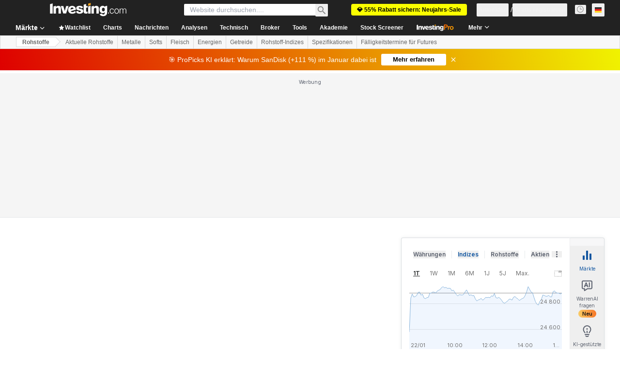

--- FILE ---
content_type: text/html; charset=utf-8
request_url: https://de.investing.com/commodities/platinum?cid=1194626
body_size: 155153
content:
<!DOCTYPE html><html lang="de" dir="ltr" class="html"><head><meta charSet="utf-8" data-next-head=""/><meta name="viewport" content="initial-scale=1.0,width=device-width" data-next-head=""/><link rel="canonical" href="https://de.investing.com/commodities/platinum" data-next-head=""/><meta property="og:type" content="website" data-next-head=""/><meta property="og:url" content="https://de.investing.com/commodities/platinum?cid=1194626" data-next-head=""/><meta property="og:image" content="https://i-invdn-com.investing.com/redesign/images/seo/investing_300X300.png" data-next-head=""/><meta property="og:site_name" content="Investing.com Deutsch" data-next-head=""/><meta property="og:locale" content="de_DE" data-next-head=""/><meta name="twitter:card" content="summary" data-next-head=""/><meta name="twitter:site" content="@InvestingDE" data-next-head=""/><meta name="twitter:image" content="https://i-invdn-com.investing.com/redesign/images/seo/investing_300X300.png" data-next-head=""/><meta name="global-translation-variables" content="&quot;{}&quot;" data-next-head=""/><title data-next-head="">Platinum Preis | Platinum Realtime-Kurs - Investing.com</title><meta name="description" content="Aktueller Platinum Preis in Realtime: 2.643,80 - Dazu Charts, Kursziele, Trends, News &amp; Analysten zum Platinum Futures." data-next-head=""/><meta name="twitter:title" content="Platinum Preis | Platinum Realtime-Kurs - Investing.com" data-next-head=""/><meta property="og:title" content="Platinum Preis | Platinum Realtime-Kurs - Investing.com" data-next-head=""/><meta name="twitter:description" content="Aktueller Platinum Preis in Realtime: 2.643,80 - Dazu Charts, Kursziele, Trends, News &amp; Analysten zum Platinum Futures." data-next-head=""/><meta property="og:description" content="Aktueller Platinum Preis in Realtime: 2.643,80 - Dazu Charts, Kursziele, Trends, News &amp; Analysten zum Platinum Futures." data-next-head=""/><link rel="dns-prefetch" href="//securepubads.g.doubleclick.net"/><link rel="dns-prefetch" href="//monetization.prod.invmed.co"/><link rel="dns-prefetch" href="//c.amazon-adsystem.com"/><link rel="dns-prefetch" href="//fonts.googleapis.com"/><link rel="preconnect" href="//cdn.investing.com"/><link rel="preconnect" href="//live.primis.tech"/><link rel="preconnect" href="//fonts.gstatic.com" crossorigin=""/><link rel="icon" href="/favicon.ico" type="image/x-icon"/><link rel="icon" type="image/png" sizes="16x16" href="/favicon-16x16.png"/><link rel="icon" type="image/png" sizes="32x32" href="/favicon-32x32.png"/><link rel="icon" type="image/png" sizes="48x48" href="/favicon-48x48.png"/><link rel="apple-touch-icon" sizes="180x180" href="/apple-touch-icon.png"/><meta name="apple-mobile-web-app-capable" content="yes"/><meta name="apple-mobile-web-app-title" content="Investing.com"/><meta name="theme-color" content="#222222"/><link rel="preload" href="https://cdn.investing.com/x/43f6e8f/_next/static/css/9c02ea72c4869f7b.css" as="style"/><link rel="preload" href="https://cdn.investing.com/x/43f6e8f/_next/static/css/891daee33b815520.css" as="style"/><link rel="preload" href="https://cdn.investing.com/x/43f6e8f/_next/static/css/77e248a8f33d538f.css" as="style"/><link rel="preload" href="https://cdn.investing.com/x/43f6e8f/_next/static/css/12e1b4a631d6c0a2.css" as="style"/><link rel="preload" href="https://cdn.investing.com/x/43f6e8f/_next/static/css/61cd03d70b4d4e3c.css" as="style"/><link rel="preload" href="https://cdn.investing.com/x/43f6e8f/_next/static/css/7e93f9d70dcbe38e.css" as="style"/><script data-next-head="">window.dataLayer=window.dataLayer||[];function gtag(){dataLayer.push(arguments)};window.__imntz=window.__imntz||{};window.__imntz.queue=window.__imntz.queue||[];window.googletag=window.googletag||{cmd:[]};window.yaContextCb=window.yaContextCb||[];window.OneTrust={};function OptanonWrapper(){}</script><script>try {
            const userEmailStr = false;
            if (userEmailStr) {
                window.__imntz.queue.push(() => { window.__imntz.api().setUserDetail("email", userEmailStr) })
            }
        } catch (error) {
            console.error("Failed to serialize userEmailHashed:", error);
        }</script><script type="application/ld+json" data-next-head="">{"@context":"https://schema.org","@type":"FAQPage","mainEntity":[{"@type":"Question","name":"Wo steht der Platinum Futures Futures aktuell?","acceptedAnswer":{"@type":"Answer","text":"Der Platinum Futures Futures notiert derzeit bei 2.643,80. Zum Vergleich: Der Schlusskurs vom Vortag lag bei 2.652,50."}},{"@type":"Question","name":"In welcher Spanne bewegt sich der Platinum Futures Futures heute?","acceptedAnswer":{"@type":"Answer","text":"Heute wird der Platinum Futures Futures in einer Bandbreite zwischen 2.465,00 und 2.655,00 gehandelt."}},{"@type":"Question","name":"Wie lautet die 52-Wochen-Spanne des Platinum Futures Futures?","acceptedAnswer":{"@type":"Answer","text":"In den vergangenen 52 Wochen bewegte sich der Platinum Futures Futures zwischen 890,70 und 2.655,00."}},{"@type":"Question","name":"Wie hat sich der Platinum Futures Futures im letzten Jahr entwickelt?","acceptedAnswer":{"@type":"Answer","text":"Im Verlauf des vergangenen Jahres hat sich der Platinum Futures Futures um 169,61 % verändert."}},{"@type":"Question","name":"Wie hoch ist das Handelsvolumen des Platinum Futures Futures heute?","acceptedAnswer":{"@type":"Answer","text":"Das Handelsvolumen des Platinum Futures Futures liegt aktuell bei 2.236."}},{"@type":"Question","name":"Ist Platinum Futures laut technischer Analyse derzeit ein Kauf oder Verkauf?","acceptedAnswer":{"@type":"Answer","text":"Laut technischer Indikatoren und gleitender Durchschnitte ergibt sich derzeit ein Signal von „Strong Buy“."}},{"@type":"Question","name":"Wo eröffnete der Platinum Futures Futures heute?","acceptedAnswer":{"@type":"Answer","text":"Der Platinum Futures Futures startete heute bei 2.469,60 in den Handel."}}]}</script><link rel="stylesheet" href="https://fonts.googleapis.com/css2?family=Inter:wght@400;500;600;700&amp;display=swap"/><script id="init_globals" data-nscript="beforeInteractive">window.page_design="refactoring_full_width";(function(w,d,s,l,i){w[l]=w[l]||[];w[l].push({'gtm.start':new Date().getTime(),event:'gtm.js'});var f=d.getElementsByTagName(s)[0],j=d.createElement(s),dl=l!='dataLayer'?'&l='+l:'';j.async=true;j.src='/gcode/?id='+i+dl;f.parentNode.insertBefore(j,f);})(window,document,'script','dataLayer','GTM-PGT3R3D');</script><script id="fb_pixel" data-nscript="beforeInteractive">!function(f,b,e,v,n,t,s){if(f.fbq)return;n=f.fbq=function(){n.callMethod? n.callMethod.apply(n,arguments):n.queue.push(arguments)};if(!f._fbq)f._fbq=n;n.push=n;n.loaded=!0;n.version='2.0';n.queue=[];t=b.createElement(e);t.async=!0;t.src=v;s=b.getElementsByTagName(e)[0];s.parentNode.insertBefore(t,s)}(window, document,'script','https://connect.facebook.net/en_US/fbevents.js');</script><script id="pubx_ads" data-nscript="beforeInteractive">(function(){
                            var PUBX_FF_ALWAYS_ENABLED = true;
                            var PUBX_ON_PERCENTAGE = 95;
                            var AUCTION_DELAY = 100;
                            var pubxId = "71b864d1-8747-49a4-9279-13f89d43e57f";
                            var pbNamespace = "pbjs";
                            var e=window[pbNamespace]=window[pbNamespace]||{};e.que=e.que||[];window.__pubx__=window.__pubx__||{};window.__pubx__.pubxFFAlwaysEnabled=PUBX_FF_ALWAYS_ENABLED;var o=null;window.__pubxLoaded__=Math.random()<PUBX_ON_PERCENTAGE/100;var a=`https://floor.pbxai.com/?pubxId=${pubxId}${window.__pubxLoaded__?"":`&pbx_e=1`}&page=${window.location.href}`;const n={a:[0,1],b:[2,6],c:[7,11],d:[12,16],e:[17,Number.MAX_SAFE_INTEGER]};const t=(e,o)=>{const a=e.bidRequestsCount||0;const t=Object.keys(n);for(const e of t){const o=n[e];if(a>=o[0]&&a<=o[1]){return e}}return t[t.length-1]};const r=(e,o)=>e.bidder;if(e.que.push===Array.prototype.push&&(window.__pubxLoaded__||PUBX_FF_ALWAYS_ENABLED)){var d=document.createElement("link");d.rel="preload";d.href=a;d.as="fetch";d.crossOrigin=true;document.head.appendChild(d)}if(window.__pubxLoaded__){try{var u=localStorage.getItem("pubx:defaults");var i=JSON.parse(u);var _=i?i["data"]:o;window.__pubx__.pubxDefaultsAvailable=true;if(!_||_&&typeof _==="object"&&_.expiry<Date.now()){window.__pubx__.pubxDefaultsAvailable=false}else{o=_}}catch(e){console.error("Pubx: Error parsing defaults",e);window.__pubx__.pubxDefaultsAvailable=false}}if(PUBX_FF_ALWAYS_ENABLED||window.__pubxLoaded__){e.que.push((function(){e.setConfig({floors:{enforcement:{floorDeals:true},auctionDelay:AUCTION_DELAY,endpoint:{url:a},additionalSchemaFields:{rank:t,bidder:r},data:o}})}))}var p=document.createElement("script"),l=`https://cdn.pbxai.com/${pubxId}.js?pbxd=${encodeURIComponent(window.location.origin)}`;p.src=l;p.async=true;document.head.appendChild(p);
                        })();</script><script id="inv_ads" data-nscript="beforeInteractive">window.__imntz.config={preset:{"version":"2204","wrapper":"3.36.2-rc3","prebid":"26","constraints":{"bid_factor":{"adagio":[0.96],"amazon":[1],"appnexus":[0.91],"criteo":[0.91],"inmobi":[0.91],"insticator":[0.88],"ix":[0.94],"medianet":[0.94],"nextMillennium":[0.95],"pubmatic":[0.92],"richaudience":[0.89],"seedtag":[0.95],"sevio":[0.85],"smilewanted":[0.84],"sparteo":[0.91],"triplelift":[0.95],"vidazoo_cache":[0.95],"vidazoo_display":[0.9],"vidazoo_run":[0.95],"vidazooRTB":[0.95]},"bid_page":{},"ccpa_compatible":{"adagio":true,"amazon":true,"appnexus":true,"criteo":true,"inmobi":true,"insticator":true,"ix":true,"medianet":true,"nextMillennium":true,"pubmatic":true,"richaudience":true,"seedtag":true,"sevio":true,"smilewanted":true,"sparteo":true,"triplelift":true,"vidazoo_cache":true,"vidazoo_display":true,"vidazoo_run":true,"vidazooRTB":true},"gdpr_compatible":{"adagio":true,"amazon":true,"appnexus":true,"criteo":true,"inmobi":true,"insticator":true,"ix":true,"medianet":true,"nextMillennium":true,"pubmatic":true,"richaudience":true,"seedtag":true,"sevio":true,"smilewanted":true,"sparteo":true,"triplelift":true,"vidazoo_cache":true,"vidazoo_display":true,"vidazoo_run":true,"vidazooRTB":true},"exclude_adex":false,"auction_timeout":3000},"bidderConfig":[],"bidderAliases":{"vidazoo_cache":"vidazoo","vidazoo_display":"vidazoo","vidazoo_run":"vidazoo","vidazooRTB":"vidazoo"},"analyticsRefreshCounterMainSite":true,"analyticsPrebidMainSite":[],"userIdsMainSite":[{"name":"lotamePanoramaId","params":{"clientId":"17516"}}],"rtdProviders":[{"name":"adagio","params":{"site":"ms-investing-com","organizationId":"1306"}},{"name":"contxtful","waitForIt":true,"params":{"version":"v1","customer":"INVP251016","bidders":["contxtful"],"adServerTargeting":true}}],"intentIQ":{"enabled":false,"config":{}},"ad_units":[{"placement":"Billboard_Default","group":"Billboard_Desktop","name":"/6938/FP_DE_site/FP_DE_Billboard_Default","sizesV2":{"0":["fluid",[980,250],[970,250],[970,90],[728,90]],"1440":["fluid",[1,1],[1000,200],[70,130],[980,250],[970,100],[1192,250],[1192,90],[1192,100],[1192,130],[1192,250]]},"refreshSettings":{"refresh":30000,"maxRefreshWhenNoFill":2,"emptySlotRefreshTimeout":20000},"conditions":{},"adex_sizes":null,"infinite":false,"interstitial":false,"repeatable":true,"reportable":true,"position":4,"bidders":[{"bidder":"adagio","params":{"organizationId":"1306","site":"ms-investing-com","placement":"FP_Desktop_Billboard_Default"}},{"bidder":"amazon","params":{}},{"bidder":"appnexus","params":{"placementId":25736098}},{"bidder":"criteo","params":{"networkId":8767,"pubid":"101558","publisherSubId":"Investing_FP"}},{"bidder":"inmobi","params":{"plc":"10000516454"}},{"bidder":"insticator","params":{"adUnitId":"01J7KDP73SZRTF5JFW5Y3BYCJB"}},{"bidder":"ix","params":{"siteId":"842306"}},{"bidder":"medianet","params":{"cid":"8CUFV8103","crid":"461148263"}},{"bidder":"nextMillennium","params":{"placement_id":"38476"}},{"bidder":"pubmatic","params":{"publisherId":"158008","adSlot":"FP_Desktop_Billboard_Default"}},{"bidder":"richaudience","params":{"pid":"Igh8Py6HZx","supplyType":"site"}},{"bidder":"seedtag","params":{"publisherId":"8874-9209-01","adUnitId":"33954228","placement":"inBanner"}},{"bidder":"sevio","params":{"zone":"707e58fe-594f-44b8-a90a-efc82e5d3359"}},{"bidder":"smilewanted","params":{"zoneId":"investing.com_hb_display_1"}},{"bidder":"sparteo","params":{"networkId":"db772092-18cf-4792-8b3e-813f4058138b"}},{"bidder":"triplelift","params":{"inventoryCode":"FP_Desktop_Billboard_Default"}},{"bidder":"vidazoo_cache","params":{"cId":"640f2a52788490340c4e4625","pId":"59ac17c192832d0011283fe3","subDomain":"exchange"}},{"bidder":"vidazoo_display","params":{"cId":"63cfdd11f8623a513e005157","pId":"59ac17c192832d0011283fe3"}},{"bidder":"vidazoo_run","params":{"cId":"66826e41f025c827c59e1f33","pId":"59ac17c192832d0011283fe3","subDomain":"exchange"}},{"bidder":"vidazooRTB","params":{"cId":"6370fa452697061fcb6a0e92","pId":"59ac17c192832d0011283fe3","subDomain":"exchange"}}]},{"placement":"Content_box1","group":"Content_Box_Desktop","name":"/6938/FP_DE_site/FP_DE_Content_box1","sizesV2":{"0":[[336,280],[300,250],[320,100]]},"refreshSettings":{"refresh":30000,"maxRefreshWhenNoFill":2,"emptySlotRefreshTimeout":20000},"conditions":{},"adex_sizes":null,"infinite":true,"interstitial":false,"repeatable":true,"reportable":false,"position":0,"bidders":[{"bidder":"adagio","params":{"organizationId":"1306","site":"ms-investing-com","placement":"FP_Content_box1"}},{"bidder":"amazon","params":{}},{"bidder":"appnexus","params":{"placementId":32284523}},{"bidder":"criteo","params":{"networkId":8767,"pubid":"101558","publisherSubId":"Investing_FP"}},{"bidder":"inmobi","params":{"plc":"10000516455"}},{"bidder":"insticator","params":{"adUnitId":"01J7KDP73SZRTF5JFW5Y3BYCJB"}},{"bidder":"ix","params":{"siteId":"1081693"}},{"bidder":"medianet","params":{"cid":"8CUFV8103","crid":"396815734"}},{"bidder":"nextMillennium","params":{"placement_id":"54125"}},{"bidder":"pubmatic","params":{"publisherId":"158008","adSlot":"FP_Content_box1"}},{"bidder":"richaudience","params":{"pid":"bgzuJBsVNN","supplyType":"site"}},{"bidder":"seedtag","params":{"publisherId":"8874-9209-01","adUnitId":"31389115","placement":"inArticle"}},{"bidder":"sevio","params":{"zone":"91b2b108-01e6-4f4f-91ac-ea8126cf8513"}},{"bidder":"smilewanted","params":{"zoneId":"investing.com_hb_display_10"}},{"bidder":"sparteo","params":{"networkId":"db772092-18cf-4792-8b3e-813f4058138b"}},{"bidder":"triplelift","params":{"inventoryCode":"investing_FP_Content_Touch_box1_300x250_pb"}},{"bidder":"vidazoo_cache","params":{"cId":"640f2a52788490340c4e4625","pId":"59ac17c192832d0011283fe3","subDomain":"exchange"}},{"bidder":"vidazoo_display","params":{"cId":"63cfdd11f8623a513e005157","pId":"59ac17c192832d0011283fe3"}},{"bidder":"vidazoo_run","params":{"cId":"66826e41f025c827c59e1f33","pId":"59ac17c192832d0011283fe3","subDomain":"exchange"}},{"bidder":"vidazooRTB","params":{"cId":"6370fa452697061fcb6a0e92","pId":"59ac17c192832d0011283fe3","subDomain":"exchange"}}]},{"placement":"Content_box2","group":"Content_Box_Desktop","name":"/6938/FP_DE_site/FP_DE_Content_box2","sizesV2":{"0":[[336,280],[300,250],[320,100]]},"refreshSettings":{"refresh":30000,"maxRefreshWhenNoFill":2,"emptySlotRefreshTimeout":20000},"conditions":{},"adex_sizes":null,"infinite":true,"interstitial":false,"repeatable":true,"reportable":false,"position":0,"bidders":[{"bidder":"adagio","params":{"organizationId":"1306","site":"ms-investing-com","placement":"FP_Content_box2"}},{"bidder":"amazon","params":{}},{"bidder":"appnexus","params":{"placementId":32284524}},{"bidder":"criteo","params":{"networkId":8767,"pubid":"101558","publisherSubId":"Investing_FP"}},{"bidder":"inmobi","params":{"plc":"10000516466"}},{"bidder":"insticator","params":{"adUnitId":"01J7KDP73SZRTF5JFW5Y3BYCJB"}},{"bidder":"ix","params":{"siteId":"1081694"}},{"bidder":"medianet","params":{"cid":"8CUFV8103","crid":"470368241"}},{"bidder":"nextMillennium","params":{"placement_id":"54126"}},{"bidder":"pubmatic","params":{"publisherId":"158008","adSlot":"FP_Content_box2"}},{"bidder":"richaudience","params":{"pid":"clrDnhUiMu","supplyType":"site"}},{"bidder":"seedtag","params":{"publisherId":"8874-9209-01","adUnitId":"31389115","placement":"inArticle"}},{"bidder":"sevio","params":{"zone":"ff16c017-b79c-4252-b527-e6d0e042ff08"}},{"bidder":"smilewanted","params":{"zoneId":"investing.com_hb_display_11"}},{"bidder":"sparteo","params":{"networkId":"db772092-18cf-4792-8b3e-813f4058138b"}},{"bidder":"triplelift","params":{"inventoryCode":"investing_FP_Content_Touch_box1_300x250_pb"}},{"bidder":"vidazoo_cache","params":{"cId":"640f2a52788490340c4e4625","pId":"59ac17c192832d0011283fe3","subDomain":"exchange"}},{"bidder":"vidazoo_display","params":{"cId":"63cfdd11f8623a513e005157","pId":"59ac17c192832d0011283fe3"}},{"bidder":"vidazoo_run","params":{"cId":"66826e41f025c827c59e1f33","pId":"59ac17c192832d0011283fe3","subDomain":"exchange"}},{"bidder":"vidazooRTB","params":{"cId":"6370fa452697061fcb6a0e92","pId":"59ac17c192832d0011283fe3","subDomain":"exchange"}}]},{"placement":"Content_box1","group":"Content_Box_Desktop","name":"/6938/FP_DE_site/FP_DE_Content_box3","sizesV2":{"0":[[336,280],[300,250],[320,100]]},"refreshSettings":{"refresh":30000,"maxRefreshWhenNoFill":2,"emptySlotRefreshTimeout":20000},"conditions":{},"adex_sizes":null,"infinite":true,"interstitial":false,"repeatable":true,"reportable":false,"position":0,"bidders":[{"bidder":"adagio","params":{"organizationId":"1306","site":"ms-investing-com","placement":"FP_Content_box3"}},{"bidder":"amazon","params":{}},{"bidder":"appnexus","params":{"placementId":33153547}},{"bidder":"criteo","params":{"networkId":8767,"pubid":"101558","publisherSubId":"Investing_FP"}},{"bidder":"inmobi","params":{"plc":"10000516467"}},{"bidder":"insticator","params":{"adUnitId":"01J7KDP73SZRTF5JFW5Y3BYCJB"}},{"bidder":"ix","params":{"siteId":"1121966"}},{"bidder":"medianet","params":{"cid":"8CUFV8103","crid":"371597972"}},{"bidder":"nextMillennium","params":{"placement_id":"59561"}},{"bidder":"pubmatic","params":{"publisherId":"158008","adSlot":"FP_Content_box3"}},{"bidder":"richaudience","params":{"pid":"TzwcYyGuQa","supplyType":"site"}},{"bidder":"seedtag","params":{"publisherId":"8874-9209-01","adUnitId":"31093022","placement":"inArticle"}},{"bidder":"sevio","params":{"zone":"2eb6009c-0f72-410c-bb46-443de20c78dd"}},{"bidder":"smilewanted","params":{"zoneId":"investing.com_hb_display_12"}},{"bidder":"sparteo","params":{"networkId":"db772092-18cf-4792-8b3e-813f4058138b"}},{"bidder":"triplelift","params":{"inventoryCode":"investing_FP_Content_Touch_box1_300x250_pb"}},{"bidder":"vidazoo_cache","params":{"cId":"640f2a52788490340c4e4625","pId":"59ac17c192832d0011283fe3","subDomain":"exchange"}},{"bidder":"vidazoo_display","params":{"cId":"63cfdd11f8623a513e005157","pId":"59ac17c192832d0011283fe3"}},{"bidder":"vidazoo_run","params":{"cId":"66826e41f025c827c59e1f33","pId":"59ac17c192832d0011283fe3","subDomain":"exchange"}},{"bidder":"vidazooRTB","params":{"cId":"6370fa452697061fcb6a0e92","pId":"59ac17c192832d0011283fe3","subDomain":"exchange"}}]},{"placement":"Content_box2","group":"Content_Box_Desktop","name":"/6938/FP_DE_site/FP_DE_Content_box4","sizesV2":{"0":[[336,280],[300,250],[320,100]]},"refreshSettings":{"refresh":30000,"maxRefreshWhenNoFill":2,"emptySlotRefreshTimeout":20000},"conditions":{},"adex_sizes":null,"infinite":true,"interstitial":false,"repeatable":true,"reportable":false,"position":0,"bidders":[{"bidder":"adagio","params":{"organizationId":"1306","site":"ms-investing-com","placement":"FP_Content_box4"}},{"bidder":"amazon","params":{}},{"bidder":"appnexus","params":{"placementId":33153546}},{"bidder":"criteo","params":{"networkId":8767,"pubid":"101558","publisherSubId":"Investing_FP"}},{"bidder":"inmobi","params":{"plc":"10000516464"}},{"bidder":"insticator","params":{"adUnitId":"01J7KDP73SZRTF5JFW5Y3BYCJB"}},{"bidder":"ix","params":{"siteId":"1121967"}},{"bidder":"medianet","params":{"cid":"8CUFV8103","crid":"777292526"}},{"bidder":"nextMillennium","params":{"placement_id":"59562"}},{"bidder":"pubmatic","params":{"publisherId":"158008","adSlot":"FP_Content_box4"}},{"bidder":"richaudience","params":{"pid":"0X2hTpKKO8","supplyType":"site"}},{"bidder":"seedtag","params":{"publisherId":"8874-9209-01","adUnitId":"31093022","placement":"inArticle"}},{"bidder":"sevio","params":{"zone":"32c688a9-a47e-4f2e-860c-f42594e1e501"}},{"bidder":"smilewanted","params":{"zoneId":"investing.com_hb_display_13"}},{"bidder":"sparteo","params":{"networkId":"db772092-18cf-4792-8b3e-813f4058138b"}},{"bidder":"triplelift","params":{"inventoryCode":"investing_FP_Content_Touch_box1_300x250_pb"}},{"bidder":"vidazoo_cache","params":{"cId":"640f2a52788490340c4e4625","pId":"59ac17c192832d0011283fe3","subDomain":"exchange"}},{"bidder":"vidazoo_display","params":{"cId":"63cfdd11f8623a513e005157","pId":"59ac17c192832d0011283fe3"}},{"bidder":"vidazoo_run","params":{"cId":"66826e41f025c827c59e1f33","pId":"59ac17c192832d0011283fe3","subDomain":"exchange"}},{"bidder":"vidazooRTB","params":{"cId":"6370fa452697061fcb6a0e92","pId":"59ac17c192832d0011283fe3","subDomain":"exchange"}}]},{"placement":"Content_Leaderboard1","group":"Content_Leaderboard_Desktop","name":"/6938/FP_DE_site/FP_DE_Content_Leaderboard1","sizesV2":{"0":["fluid",[728,90]]},"refreshSettings":{"refresh":30000,"maxRefreshWhenNoFill":2,"emptySlotRefreshTimeout":20000},"conditions":{},"adex_sizes":null,"infinite":true,"interstitial":false,"repeatable":true,"reportable":false,"position":0,"bidders":[{"bidder":"adagio","params":{"organizationId":"1306","site":"ms-investing-com","placement":"FP_Midpage_Leaderboard_1"}},{"bidder":"amazon","params":{}},{"bidder":"appnexus","params":{"placementId":32284522}},{"bidder":"criteo","params":{"networkId":8767,"pubid":"101558","publisherSubId":"Investing_FP"}},{"bidder":"inmobi","params":{"plc":"10000516460"}},{"bidder":"insticator","params":{"adUnitId":"01J7KDP73SZRTF5JFW5Y3BYCJB"}},{"bidder":"ix","params":{"siteId":"1081692"}},{"bidder":"medianet","params":{"cid":"8CUFV8103","crid":"184151924"}},{"bidder":"nextMillennium","params":{"placement_id":"54124"}},{"bidder":"pubmatic","params":{"publisherId":"158008","adSlot":"FP_Content_Leaderboard1"}},{"bidder":"richaudience","params":{"pid":"gDnw9o7Caz","supplyType":"site"}},{"bidder":"seedtag","params":{"publisherId":"8874-9209-01","adUnitId":"31773561","placement":"inArticle"}},{"bidder":"sevio","params":{"zone":"0ac4c6bd-40ac-4a19-ad03-0093e4b0a8cd"}},{"bidder":"smilewanted","params":{"zoneId":"investing.com_hb_display_8"}},{"bidder":"sparteo","params":{"networkId":"db772092-18cf-4792-8b3e-813f4058138b"}},{"bidder":"triplelift","params":{"inventoryCode":"investing_FP_Midpage_Leaderboard_1_728x90_pb"}},{"bidder":"vidazoo_cache","params":{"cId":"640f2a52788490340c4e4625","pId":"59ac17c192832d0011283fe3","subDomain":"exchange"}},{"bidder":"vidazoo_display","params":{"cId":"63cfdd11f8623a513e005157","pId":"59ac17c192832d0011283fe3"}},{"bidder":"vidazoo_run","params":{"cId":"66826e41f025c827c59e1f33","pId":"59ac17c192832d0011283fe3","subDomain":"exchange"}},{"bidder":"vidazooRTB","params":{"cId":"6370fa452697061fcb6a0e92","pId":"59ac17c192832d0011283fe3","subDomain":"exchange"}}]},{"placement":"Content_Leaderboard1","group":"Content_Leaderboard_Desktop","name":"/6938/FP_DE_site/FP_DE_Content_Leaderboard2","sizesV2":{"0":["fluid",[728,90]]},"refreshSettings":{"refresh":30000,"maxRefreshWhenNoFill":2,"emptySlotRefreshTimeout":20000},"conditions":{},"adex_sizes":null,"infinite":true,"interstitial":false,"repeatable":true,"reportable":false,"position":0,"bidders":[{"bidder":"adagio","params":{"organizationId":"1306","site":"ms-investing-com","placement":"FP_Content_Leaderboard2"}},{"bidder":"amazon","params":{}},{"bidder":"appnexus","params":{"placementId":33153548}},{"bidder":"criteo","params":{"networkId":8767,"pubid":"101558","publisherSubId":"Investing_FP"}},{"bidder":"inmobi","params":{"plc":"10000516459"}},{"bidder":"insticator","params":{"adUnitId":"01J7KDP73SZRTF5JFW5Y3BYCJB"}},{"bidder":"ix","params":{"siteId":"1121965"}},{"bidder":"medianet","params":{"cid":"8CUFV8103","crid":"425547581"}},{"bidder":"nextMillennium","params":{"placement_id":"59560"}},{"bidder":"pubmatic","params":{"publisherId":"158008","adSlot":"FP_Content_Leaderboard2"}},{"bidder":"richaudience","params":{"pid":"IS5Ezuuj9P","supplyType":"site"}},{"bidder":"seedtag","params":{"publisherId":"8874-9209-01","adUnitId":"31773561","placement":"inArticle"}},{"bidder":"sevio","params":{"zone":"d742874d-3eac-4ba9-8ecd-a92e6376f55b"}},{"bidder":"smilewanted","params":{"zoneId":"investing.com_hb_display_9"}},{"bidder":"sparteo","params":{"networkId":"db772092-18cf-4792-8b3e-813f4058138b"}},{"bidder":"triplelift","params":{"inventoryCode":"investing_FP_Midpage_Leaderboard_1_728x90_pb"}},{"bidder":"vidazoo_cache","params":{"cId":"640f2a52788490340c4e4625","pId":"59ac17c192832d0011283fe3","subDomain":"exchange"}},{"bidder":"vidazoo_display","params":{"cId":"63cfdd11f8623a513e005157","pId":"59ac17c192832d0011283fe3"}},{"bidder":"vidazoo_run","params":{"cId":"66826e41f025c827c59e1f33","pId":"59ac17c192832d0011283fe3","subDomain":"exchange"}},{"bidder":"vidazooRTB","params":{"cId":"6370fa452697061fcb6a0e92","pId":"59ac17c192832d0011283fe3","subDomain":"exchange"}}]},{"placement":"Content_Midpage_1","group":"Content_Midpage_1_Desktop","name":"/6938/FP_DE_site/FP_DE_Content_Midpage_1","sizesV2":{"0":["fluid",[980,250],[970,250],[970,90],[728,90],[1,1]]},"refreshSettings":{"refresh":30000,"maxRefreshWhenNoFill":2,"emptySlotRefreshTimeout":20000},"conditions":{"selector_margin_pixels":350},"adex_sizes":null,"infinite":false,"interstitial":false,"repeatable":true,"reportable":false,"position":3,"bidders":[{"bidder":"amazon","params":{}}]},{"placement":"Content_Midpage_2","group":"Content_Midpage_2_Desktop","name":"/6938/FP_DE_site/FP_DE_Content_Midpage_2","sizesV2":{"0":["fluid",[980,250],[970,250],[970,90],[728,90],[1,1]]},"refreshSettings":{"refresh":30000,"maxRefreshWhenNoFill":2,"emptySlotRefreshTimeout":20000},"conditions":{"selector_margin_pixels":350},"adex_sizes":null,"infinite":false,"interstitial":false,"repeatable":true,"reportable":false,"position":3,"bidders":[{"bidder":"amazon","params":{}}]},{"placement":"Content_Midpage_3","group":"Content_Midpage_3_Desktop","name":"/6938/FP_DE_site/FP_DE_Content_Midpage_3","sizesV2":{"0":["fluid",[980,250],[970,250],[970,90],[728,90],[1,1]]},"refreshSettings":{"refresh":30000,"maxRefreshWhenNoFill":2,"emptySlotRefreshTimeout":20000},"conditions":{"selector_margin_pixels":350},"adex_sizes":null,"infinite":false,"interstitial":false,"repeatable":true,"reportable":false,"position":3,"bidders":[{"bidder":"amazon","params":{}}]},{"placement":"Forum_Comments_Infinite","group":"Commentary_Leaderboard_Desktop","name":"/6938/FP_DE_site/FP_DE_Forum_Comments_Infinite","sizesV2":{"0":[[728,90]]},"refreshSettings":{"refresh":30000,"maxRefreshWhenNoFill":2,"emptySlotRefreshTimeout":20000},"conditions":{},"adex_sizes":null,"infinite":true,"interstitial":false,"repeatable":true,"reportable":false,"position":0,"bidders":[{"bidder":"adagio","params":{"organizationId":"1306","site":"ms-investing-com","placement":"FP_Forum_Comments_Infinite"}},{"bidder":"amazon","params":{}},{"bidder":"appnexus","params":{"placementId":31794684}},{"bidder":"criteo","params":{"networkId":8767,"pubid":"101558","publisherSubId":"Investing_FP"}},{"bidder":"inmobi","params":{"plc":"10000516456"}},{"bidder":"insticator","params":{"adUnitId":"01J7KDP73SZRTF5JFW5Y3BYCJB"}},{"bidder":"ix","params":{"siteId":"1071077"}},{"bidder":"medianet","params":{"cid":"8CUFV8103","crid":"589166642"}},{"bidder":"nextMillennium","params":{"placement_id":"52724"}},{"bidder":"pubmatic","params":{"publisherId":"158008","adSlot":"FP_Forum_Comments_Infinite"}},{"bidder":"richaudience","params":{"pid":"hf8JaKfWDM","supplyType":"site"}},{"bidder":"seedtag","params":{"publisherId":"8874-9209-01","adUnitId":"31389114","placement":"inArticle"}},{"bidder":"sevio","params":{"zone":"fd88ab06-02d9-4dae-a982-2d0262a5da8d"}},{"bidder":"smilewanted","params":{"zoneId":"investing.com_hb_display_7"}},{"bidder":"sparteo","params":{"networkId":"db772092-18cf-4792-8b3e-813f4058138b"}},{"bidder":"triplelift","params":{"inventoryCode":"investing_FP_Midpage_Leaderboard_1_728x90_pb"}},{"bidder":"vidazoo_cache","params":{"cId":"640f2a52788490340c4e4625","pId":"59ac17c192832d0011283fe3","subDomain":"exchange"}},{"bidder":"vidazoo_display","params":{"cId":"63cfdd11f8623a513e005157","pId":"59ac17c192832d0011283fe3"}},{"bidder":"vidazoo_run","params":{"cId":"66826e41f025c827c59e1f33","pId":"59ac17c192832d0011283fe3","subDomain":"exchange"}},{"bidder":"vidazooRTB","params":{"cId":"6370fa452697061fcb6a0e92","pId":"59ac17c192832d0011283fe3","subDomain":"exchange"}}]},{"placement":"Midpage_Leaderboard_1","group":"Midpage Leaderboard 1","name":"/6938/FP_DE_site/FP_DE_Midpage_Leaderboard_1","sizesV2":{"0":[[728,90],[468,60],["fluid"]]},"refreshSettings":{"refresh":30000,"maxRefreshWhenNoFill":2,"emptySlotRefreshTimeout":20000},"conditions":{"selector_margin_pixels":500},"adex_sizes":null,"infinite":false,"interstitial":false,"repeatable":true,"reportable":false,"position":6,"bidders":[]},{"placement":"Sideblock_1_Default","group":"Sideblock_1_Desktop","name":"/6938/FP_DE_site/FP_DE_Sideblock_1_Default","sizesV2":{"0":[[300,600],[120,600],[160,600],[336,280],[320,280],[336,250],[300,250]]},"refreshSettings":{"refresh":30000,"maxRefreshWhenNoFill":2,"emptySlotRefreshTimeout":20000},"conditions":{"selector_margin_pixels":350},"adex_sizes":null,"infinite":false,"interstitial":false,"repeatable":true,"reportable":true,"position":6,"bidders":[{"bidder":"adagio","params":{"organizationId":"1306","site":"ms-investing-com","placement":"FP_Desktop_Sideblock_1_Default"}},{"bidder":"amazon","params":{}},{"bidder":"appnexus","params":{"placementId":25736099}},{"bidder":"criteo","params":{"networkId":8767,"pubid":"101558","publisherSubId":"Investing_FP"}},{"bidder":"inmobi","params":{"plc":"10000516457"}},{"bidder":"insticator","params":{"adUnitId":"01J7KDP73SZRTF5JFW5Y3BYCJB"}},{"bidder":"ix","params":{"siteId":"842307"}},{"bidder":"medianet","params":{"cid":"8CUFV8103","crid":"853582964"}},{"bidder":"nextMillennium","params":{"placement_id":"38477"}},{"bidder":"pubmatic","params":{"publisherId":"158008","adSlot":"FP_Desktop_Sideblock_1_Default"}},{"bidder":"richaudience","params":{"pid":"iYLBbct1Yl","supplyType":"site"}},{"bidder":"seedtag","params":{"publisherId":"8874-9209-01","adUnitId":"31389115","placement":"inArticle"}},{"bidder":"sevio","params":{"zone":"31ba0913-e379-49ba-8c89-40b605f05bd8"}},{"bidder":"smilewanted","params":{"zoneId":"investing.com_hb_display_2"}},{"bidder":"sparteo","params":{"networkId":"db772092-18cf-4792-8b3e-813f4058138b"}},{"bidder":"triplelift","params":{"inventoryCode":"FP_Desktop_Sideblock_1_Default"}},{"bidder":"vidazoo_cache","params":{"cId":"640f2a52788490340c4e4625","pId":"59ac17c192832d0011283fe3","subDomain":"exchange"}},{"bidder":"vidazoo_display","params":{"cId":"63cfdd11f8623a513e005157","pId":"59ac17c192832d0011283fe3"}},{"bidder":"vidazoo_run","params":{"cId":"66826e41f025c827c59e1f33","pId":"59ac17c192832d0011283fe3","subDomain":"exchange"}},{"bidder":"vidazooRTB","params":{"cId":"6370fa452697061fcb6a0e92","pId":"59ac17c192832d0011283fe3","subDomain":"exchange"}}]},{"placement":"Sideblock_2_Default","group":"Sideblock_2_Desktop","name":"/6938/FP_DE_site/FP_DE_Sideblock_2_Default","sizesV2":{"0":[[336,280],[320,100],[300,100],[300,250]]},"refreshSettings":{"refresh":30000,"maxRefreshWhenNoFill":2,"emptySlotRefreshTimeout":20000},"conditions":{"selector_margin_pixels":500},"adex_sizes":null,"infinite":false,"interstitial":false,"repeatable":true,"reportable":false,"position":6,"bidders":[{"bidder":"adagio","params":{"organizationId":"1306","site":"ms-investing-com","placement":"FP_Desktop_Sideblock_2_Default"}},{"bidder":"amazon","params":{}},{"bidder":"appnexus","params":{"placementId":25736100}},{"bidder":"criteo","params":{"networkId":8767,"pubid":"101558","publisherSubId":"Investing_FP"}},{"bidder":"inmobi","params":{"plc":"10000516463"}},{"bidder":"insticator","params":{"adUnitId":"01J7KDP73SZRTF5JFW5Y3BYCJB"}},{"bidder":"ix","params":{"siteId":"842308"}},{"bidder":"medianet","params":{"cid":"8CUFV8103","crid":"134209715"}},{"bidder":"nextMillennium","params":{"placement_id":"38478"}},{"bidder":"pubmatic","params":{"publisherId":"158008","adSlot":"FP_Desktop_Sideblock_2_Default"}},{"bidder":"richaudience","params":{"pid":"3k54tN30pp","supplyType":"site"}},{"bidder":"seedtag","params":{"publisherId":"8874-9209-01","adUnitId":"31389115","placement":"inArticle"}},{"bidder":"sevio","params":{"zone":"5ded87a7-fb94-4b91-ba69-0a5f959c718c"}},{"bidder":"smilewanted","params":{"zoneId":"investing.com_hb_display_3"}},{"bidder":"sparteo","params":{"networkId":"db772092-18cf-4792-8b3e-813f4058138b"}},{"bidder":"triplelift","params":{"inventoryCode":"FP_Desktop_Sideblock_2_Default"}},{"bidder":"vidazoo_cache","params":{"cId":"640f2a52788490340c4e4625","pId":"59ac17c192832d0011283fe3","subDomain":"exchange"}},{"bidder":"vidazoo_display","params":{"cId":"63cfdd11f8623a513e005157","pId":"59ac17c192832d0011283fe3"}},{"bidder":"vidazoo_run","params":{"cId":"66826e41f025c827c59e1f33","pId":"59ac17c192832d0011283fe3","subDomain":"exchange"}},{"bidder":"vidazooRTB","params":{"cId":"6370fa452697061fcb6a0e92","pId":"59ac17c192832d0011283fe3","subDomain":"exchange"}}]},{"placement":"Sideblock_3_viewable","group":"Sideblock_3_Desktop","name":"/6938/FP_DE_site/FP_DE_Sideblock_3_viewable","sizesV2":{"0":[[300,600],[120,600],[160,600],[336,280],[320,280],[336,250],[300,250]]},"refreshSettings":{"refresh":30000,"maxRefreshWhenNoFill":2,"emptySlotRefreshTimeout":20000},"conditions":{"selector_margin_pixels":650},"adex_sizes":null,"infinite":false,"interstitial":false,"repeatable":true,"reportable":false,"position":6,"bidders":[{"bidder":"adagio","params":{"organizationId":"1306","site":"ms-investing-com","placement":"FP_Desktop_Sideblock_3_viewable"}},{"bidder":"amazon","params":{}},{"bidder":"appnexus","params":{"placementId":25736101}},{"bidder":"criteo","params":{"networkId":8767,"pubid":"101558","publisherSubId":"Investing_FP"}},{"bidder":"inmobi","params":{"plc":"10000516462"}},{"bidder":"insticator","params":{"adUnitId":"01J7KDP73SZRTF5JFW5Y3BYCJB"}},{"bidder":"ix","params":{"siteId":"842309"}},{"bidder":"medianet","params":{"cid":"8CUFV8103","crid":"552090665"}},{"bidder":"nextMillennium","params":{"placement_id":"38479"}},{"bidder":"pubmatic","params":{"publisherId":"158008","adSlot":"FP_Desktop_Sideblock_3_viewable"}},{"bidder":"richaudience","params":{"pid":"bPkknTNT0K","supplyType":"site"}},{"bidder":"seedtag","params":{"publisherId":"8874-9209-01","adUnitId":"31389115","placement":"inArticle"}},{"bidder":"sevio","params":{"zone":"4d9c559f-66b3-439a-937d-428740f90b58"}},{"bidder":"smilewanted","params":{"zoneId":"investing.com_hb_display_4"}},{"bidder":"sparteo","params":{"networkId":"db772092-18cf-4792-8b3e-813f4058138b"}},{"bidder":"triplelift","params":{"inventoryCode":"FP_Desktop_Sideblock_1_Default"}},{"bidder":"vidazoo_cache","params":{"cId":"640f2a52788490340c4e4625","pId":"59ac17c192832d0011283fe3","subDomain":"exchange"}},{"bidder":"vidazoo_display","params":{"cId":"63cfdd11f8623a513e005157","pId":"59ac17c192832d0011283fe3"}},{"bidder":"vidazoo_run","params":{"cId":"66826e41f025c827c59e1f33","pId":"59ac17c192832d0011283fe3","subDomain":"exchange"}},{"bidder":"vidazooRTB","params":{"cId":"6370fa452697061fcb6a0e92","pId":"59ac17c192832d0011283fe3","subDomain":"exchange"}}]},{"placement":"Sideblock_Comments_Infinite","group":"Commentary_Box_Desktop","name":"/6938/FP_DE_site/FP_DE_Sideblock_Comments_Infinite","sizesV2":{"0":[[300,50],[300,100],[300,250]]},"refreshSettings":{"refresh":30000,"maxRefreshWhenNoFill":2,"emptySlotRefreshTimeout":20000},"conditions":{},"adex_sizes":null,"infinite":true,"interstitial":false,"repeatable":true,"reportable":false,"position":0,"bidders":[{"bidder":"adagio","params":{"organizationId":"1306","site":"ms-investing-com","placement":"FP_Sideblock_Comments_Infinite"}},{"bidder":"amazon","params":{}},{"bidder":"appnexus","params":{"placementId":31531425}},{"bidder":"criteo","params":{"networkId":8767,"pubid":"101558","publisherSubId":"Investing_FP"}},{"bidder":"inmobi","params":{"plc":"10000516458"}},{"bidder":"insticator","params":{"adUnitId":"01J7KDP73SZRTF5JFW5Y3BYCJB"}},{"bidder":"ix","params":{"siteId":"1064402"}},{"bidder":"medianet","params":{"cid":"8CUFV8103","crid":"852475716"}},{"bidder":"nextMillennium","params":{"placement_id":"52134"}},{"bidder":"pubmatic","params":{"publisherId":"158008","adSlot":"FP_Sideblock_Comments_Infinite"}},{"bidder":"richaudience","params":{"pid":"QVWFnQnGTk","supplyType":"site"}},{"bidder":"seedtag","params":{"publisherId":"8874-9209-01","adUnitId":"31389115","placement":"inArticle"}},{"bidder":"sevio","params":{"zone":"0784ec7b-2274-409c-ab51-bd6b5902ebe1"}},{"bidder":"smilewanted","params":{"zoneId":"investing.com_hb_display_6"}},{"bidder":"sparteo","params":{"networkId":"db772092-18cf-4792-8b3e-813f4058138b"}},{"bidder":"triplelift","params":{"inventoryCode":"FP_Sideblock_Comments_Infinite"}},{"bidder":"vidazoo_cache","params":{"cId":"640f2a52788490340c4e4625","pId":"59ac17c192832d0011283fe3","subDomain":"exchange"}},{"bidder":"vidazoo_display","params":{"cId":"63cfdd11f8623a513e005157","pId":"59ac17c192832d0011283fe3"}},{"bidder":"vidazoo_run","params":{"cId":"66826e41f025c827c59e1f33","pId":"59ac17c192832d0011283fe3","subDomain":"exchange"}},{"bidder":"vidazooRTB","params":{"cId":"6370fa452697061fcb6a0e92","pId":"59ac17c192832d0011283fe3","subDomain":"exchange"}}]},{"placement":"takeover_default","group":"Site_Scroller_Desktop","name":"/6938/FP_DE_site/FP_DE_takeover_default","sizesV2":{"1760":[[120,600],[160,600]],"2040":[[300,600],[300,250]]},"refreshSettings":{"refresh":30000,"maxRefreshWhenNoFill":2,"emptySlotRefreshTimeout":20000},"conditions":{"min_width":1760},"adex_sizes":null,"infinite":false,"interstitial":false,"repeatable":true,"reportable":false,"position":7,"bidders":[{"bidder":"adagio","params":{"organizationId":"1306","site":"ms-investing-com","placement":"FP_Takeover_Default"}},{"bidder":"amazon","params":{}},{"bidder":"appnexus","params":{"placementId":30269062}},{"bidder":"criteo","params":{"networkId":8767,"pubid":"101558","publisherSubId":"Investing_FP"}},{"bidder":"inmobi","params":{"plc":"10000516461"}},{"bidder":"insticator","params":{"adUnitId":"01J7KDP73SZRTF5JFW5Y3BYCJB"}},{"bidder":"ix","params":{"siteId":"998509"}},{"bidder":"medianet","params":{"cid":"8CUFV8103","crid":"825649285"}},{"bidder":"nextMillennium","params":{"placement_id":"42753"}},{"bidder":"pubmatic","params":{"publisherId":"158008","adSlot":"FP_Takeover_Default"}},{"bidder":"richaudience","params":{"pid":"S459IB04UX","supplyType":"site"}},{"bidder":"seedtag","params":{"publisherId":"8874-9209-01","adUnitId":"31773562","placement":"inArticle"}},{"bidder":"sevio","params":{"zone":"e6320fd5-7a36-4d7d-8fc6-69fd60c82766"}},{"bidder":"smilewanted","params":{"zoneId":"investing.com_hb_display_5"}},{"bidder":"sparteo","params":{"networkId":"db772092-18cf-4792-8b3e-813f4058138b"}},{"bidder":"triplelift","params":{"inventoryCode":"FP_Takeover_Default"}},{"bidder":"vidazoo_cache","params":{"cId":"640f2a52788490340c4e4625","pId":"59ac17c192832d0011283fe3","subDomain":"exchange"}},{"bidder":"vidazoo_display","params":{"cId":"63cfdd11f8623a513e005157","pId":"59ac17c192832d0011283fe3"}},{"bidder":"vidazoo_run","params":{"cId":"66826e41f025c827c59e1f33","pId":"59ac17c192832d0011283fe3","subDomain":"exchange"}},{"bidder":"vidazooRTB","params":{"cId":"6370fa452697061fcb6a0e92","pId":"59ac17c192832d0011283fe3","subDomain":"exchange"}}]},{"placement":"TNB_Instrument","group":"Trade Now_Desktop","name":"/6938/FP_DE_site/FP_DE_TNB_Instrument","sizesV2":{"0":["fluid"]},"refreshSettings":{"refresh":30000,"maxRefreshWhenNoFill":0,"emptySlotRefreshTimeout":20000,"nonProgrammaticTTL":50000},"conditions":{"selector_margin_pixels":600},"adex_sizes":null,"infinite":false,"interstitial":false,"repeatable":true,"reportable":false,"position":6,"bidders":[]},{"placement":"TNB_Right_Rail_1","group":"Trade Now","name":"/6938/FP_DE_site/FP_DE_TNB_Right_Rail_1","sizesV2":{},"refreshSettings":{"refresh":30000,"maxRefreshWhenNoFill":2,"emptySlotRefreshTimeout":20000},"conditions":{},"adex_sizes":null,"infinite":false,"interstitial":false,"repeatable":true,"reportable":false,"position":0,"bidders":[]}],"video_ad_units":[{"placement":"video-placement","conditions":{},"provider":"stn","providerId":"hn5QIZuX","params":{},"controlGroups":[{"provider":"primis","providerId":"121200","weight":0.4,"params":{}}]}],"widget_ad_units":[{"placement":"footer-widget","conditions":{"selector_margin_pixels":200},"provider":"dianomi","params":{"dianomi-context-id":2416}}]}};window.imntz_analyticsTargetCpmEnabled = true;window.dataLayer.push({event: 'mntz_js_load'});</script><script id="structured_data" type="application/ld+json" data-nscript="beforeInteractive">{"@context":"http://schema.org"}</script><link rel="stylesheet" href="https://cdn.investing.com/x/43f6e8f/_next/static/css/9c02ea72c4869f7b.css" data-n-g=""/><link rel="stylesheet" href="https://cdn.investing.com/x/43f6e8f/_next/static/css/891daee33b815520.css" data-n-p=""/><link rel="stylesheet" href="https://cdn.investing.com/x/43f6e8f/_next/static/css/77e248a8f33d538f.css" data-n-p=""/><link rel="stylesheet" href="https://cdn.investing.com/x/43f6e8f/_next/static/css/12e1b4a631d6c0a2.css"/><link rel="stylesheet" href="https://cdn.investing.com/x/43f6e8f/_next/static/css/61cd03d70b4d4e3c.css"/><link rel="stylesheet" href="https://cdn.investing.com/x/43f6e8f/_next/static/css/7e93f9d70dcbe38e.css"/><noscript data-n-css=""></noscript><script defer="" noModule="" src="https://cdn.investing.com/x/43f6e8f/_next/static/chunks/polyfills-42372ed130431b0a.js"></script><script src="https://securepubads.g.doubleclick.net/tag/js/gpt.js" async="" data-nscript="beforeInteractive"></script><script src="https://promos.investing.com/w37htfhcq2/vendor/9a63d23b-49c1-4335-b698-e7f3ab10af6c/lightbox_speed.js" async="" data-nscript="beforeInteractive"></script><script src="https://monetization.prod.invmed.co/wrapper/3.36.2-rc3/wrapper.min.js" defer="" data-nscript="beforeInteractive"></script><script src="https://monetization.prod.invmed.co/prebid/26/pbjs.min.js" defer="" data-nscript="beforeInteractive"></script><script src="https://c.amazon-adsystem.com/aax2/apstag.js" defer="" data-nscript="beforeInteractive"></script><script src="https://appleid.cdn-apple.com/appleauth/static/jsapi/appleid/1/de_DE/appleid.auth.js" async="" defer="" data-nscript="beforeInteractive"></script><script src="https://accounts.google.com/gsi/client?hl=de" async="" defer="" data-nscript="beforeInteractive"></script><script defer="" src="https://cdn.investing.com/x/43f6e8f/_next/static/chunks/4350.fd5ffe7670841182.js"></script><script defer="" src="https://cdn.investing.com/x/43f6e8f/_next/static/chunks/4031-b972eca9f46f18f2.js"></script><script defer="" src="https://cdn.investing.com/x/43f6e8f/_next/static/chunks/37-8f8e3700d0941c02.js"></script><script defer="" src="https://cdn.investing.com/x/43f6e8f/_next/static/chunks/4308-c702cfc23f8eb096.js"></script><script defer="" src="https://cdn.investing.com/x/43f6e8f/_next/static/chunks/9033-f15b6dbf1e3e885b.js"></script><script defer="" src="https://cdn.investing.com/x/43f6e8f/_next/static/chunks/1850-fc5962dd4d0f54ab.js"></script><script defer="" src="https://cdn.investing.com/x/43f6e8f/_next/static/chunks/3507-7cae48619cb4ddca.js"></script><script defer="" src="https://cdn.investing.com/x/43f6e8f/_next/static/chunks/9371-f49edb5c8fd3b8c8.js"></script><script defer="" src="https://cdn.investing.com/x/43f6e8f/_next/static/chunks/5372-a95efd2b0d07ab65.js"></script><script defer="" src="https://cdn.investing.com/x/43f6e8f/_next/static/chunks/9239-595f878607f691db.js"></script><script defer="" src="https://cdn.investing.com/x/43f6e8f/_next/static/chunks/32-4a160e3ee3d9aa19.js"></script><script defer="" src="https://cdn.investing.com/x/43f6e8f/_next/static/chunks/654-7b38c25228dfb9eb.js"></script><script defer="" src="https://cdn.investing.com/x/43f6e8f/_next/static/chunks/8187-3c975ea8632b3d0d.js"></script><script defer="" src="https://cdn.investing.com/x/43f6e8f/_next/static/chunks/4765.7ff59978cf785238.js"></script><script defer="" src="https://cdn.investing.com/x/43f6e8f/_next/static/chunks/4587-7704bda28582a769.js"></script><script defer="" src="https://cdn.investing.com/x/43f6e8f/_next/static/chunks/5560.427a261ea372d6ac.js"></script><script defer="" src="https://cdn.investing.com/x/43f6e8f/_next/static/chunks/1875.8003a531988d473f.js"></script><script defer="" src="https://cdn.investing.com/x/43f6e8f/_next/static/chunks/1125.9d5ad858e06eb61d.js"></script><script defer="" src="https://cdn.investing.com/x/43f6e8f/_next/static/chunks/8229.290f88d9f09c9613.js"></script><script defer="" src="https://cdn.investing.com/x/43f6e8f/_next/static/chunks/730.e9fa8e28e8309e89.js"></script><script src="https://cdn.investing.com/x/43f6e8f/_next/static/chunks/webpack-2a8cd723fd6226b7.js" defer=""></script><script src="https://cdn.investing.com/x/43f6e8f/_next/static/chunks/framework-f8d751c8da87b5be.js" defer=""></script><script src="https://cdn.investing.com/x/43f6e8f/_next/static/chunks/main-0ea374df0e75b8d5.js" defer=""></script><script src="https://cdn.investing.com/x/43f6e8f/_next/static/chunks/pages/_app-449ab1096adcdfbf.js" defer=""></script><script src="https://cdn.investing.com/x/43f6e8f/_next/static/chunks/1609-87c8b4b1a9146e4d.js" defer=""></script><script src="https://cdn.investing.com/x/43f6e8f/_next/static/chunks/8992-8a8e9eceb1b8e79f.js" defer=""></script><script src="https://cdn.investing.com/x/43f6e8f/_next/static/chunks/5573-220815e6236dc3c6.js" defer=""></script><script src="https://cdn.investing.com/x/43f6e8f/_next/static/chunks/2933-191bb0c5bf3de939.js" defer=""></script><script src="https://cdn.investing.com/x/43f6e8f/_next/static/chunks/3103-910add9e44060eea.js" defer=""></script><script src="https://cdn.investing.com/x/43f6e8f/_next/static/chunks/58-2907240d3b96fe95.js" defer=""></script><script src="https://cdn.investing.com/x/43f6e8f/_next/static/chunks/5059-2dc9569fc4fa7b64.js" defer=""></script><script src="https://cdn.investing.com/x/43f6e8f/_next/static/chunks/7231-6e302f2983a55431.js" defer=""></script><script src="https://cdn.investing.com/x/43f6e8f/_next/static/chunks/pages/commodities/%5B...commodity%5D-5d3acf767e3ad6d2.js" defer=""></script><script src="https://cdn.investing.com/x/43f6e8f/_next/static/43f6e8f/_buildManifest.js" defer=""></script><script src="https://cdn.investing.com/x/43f6e8f/_next/static/43f6e8f/_ssgManifest.js" defer=""></script></head><body class="typography default-theme"><script>(function(h,o,t,j,a,r){
        h.hj=h.hj||function(){(h.hj.q=h.hj.q||[]).push(arguments)};
        h._hjSettings={hjid:174945,hjsv:6};
        a=o.getElementsByTagName('head')[0];
        r=o.createElement('script');r.async=1;
        r.src=t+h._hjSettings.hjid+j+h._hjSettings.hjsv;
        a.appendChild(r);
    })(window,document,'https://static.hotjar.com/c/hotjar-','.js?sv=');</script><div id="__next"><div class="fixed left-0 right-0 top-0 z-100 h-[3px] transition-opacity duration-500 ease-linear opacity-0"><div class="h-[3px] origin-left bg-[#0A69E5] transition-transform duration-200 ease-linear" style="transform:scaleX(0)"></div></div><header class="header_header__ts5le mb-[46px] sm:mb-12 md:!mb-[66px] bg-inv-grey-800 p-2.5 md:p-0" data-test="main-header"><div class="flex justify-center md:bg-inv-grey-800 md:text-white xxl:px-[160px] xxxl:px-[300px] header_top-row-wrapper__7SAiJ"><section class="header_top-row__i6XkJ w-full max-w-screen-md xl:container mdMax:bg-inv-grey-800 md:max-w-full md:!px-7 md2:!px-8 xl:mx-auto"><button class="relative inline-flex items-center justify-center whitespace-nowrap rounded-sm p-1.5 text-xs font-bold leading-tight no-underline disabled:bg-inv-grey-50 disabled:text-inv-grey-400 text-inv-grey-700 header_menu-button___fM3l mdMax:h-8 mdMax:w-8 mdMax:text-white md:hidden" type="button" data-test="main-menu-button-mobile"><svg viewBox="0 0 24 24" width="1em" fill="none" class="text-2xl" style="height:auto"><path fill="currentColor" fill-rule="evenodd" d="M1 18h22v-2H1v2ZM1 13h22v-2H1v2ZM1 6v2h22V6H1Z" clip-rule="evenodd"></path></svg></button><div class="text-white header_logo__RW0M7"><a class="block" title="Investing.com - Das führende Finanzportal" data-test="logo-icon-link" href="https://de.investing.com/"><svg data-test="logo-icon-svg" viewBox="0 0 180 32" role="img" fill="none" class="h-auto max-h-6 w-full md:max-h-7"><title data-test="logo-icon-title">Investing.com - Das führende Finanzportal</title><path fill-rule="evenodd" clip-rule="evenodd" d="M76.183 15.303c-1.1-.66-2.532-.991-3.853-1.211-.55-.11-1.21-.22-1.761-.33-.88-.22-2.973-.661-2.973-1.872 0-.99 1.211-1.321 2.202-1.321 1.762 0 2.863.55 3.193 2.202l5.064-1.432c-.55-3.412-4.844-4.513-8.147-4.513-3.413 0-8.036 1.1-8.036 5.394 0 3.743 2.862 4.624 5.834 5.285.771.11 1.542.33 2.202.55.991.22 2.863.55 2.863 1.872 0 1.32-1.652 1.871-2.973 1.871-1.871 0-3.192-1.1-3.413-2.972l-4.954 1.32c.66 4.074 4.734 5.285 8.477 5.285 4.184 0 8.587-1.651 8.587-6.275-.11-1.541-.99-2.973-2.312-3.853zM0 25.1h6.275V1.21L0 2.973V25.1zM19.486 6.936c-2.091 0-4.514 1.1-5.614 3.082V6.826L8.257 8.367v16.734h5.725v-9.688c0-2.202 1.1-3.743 3.302-3.743 2.863 0 2.753 2.532 2.753 4.734V25.1h5.725V13.76c.11-4.293-1.652-6.825-6.276-6.825zm32.697 0c-5.284 0-9.467 3.853-9.467 9.247 0 6.056 4.073 9.358 9.688 9.358 2.862 0 6.165-.99 8.257-2.752l-1.542-4.184c-1.43 1.872-3.853 3.083-6.385 3.083-1.651 0-3.303-.66-3.853-2.202l12.22-3.413c0-5.504-3.413-9.137-8.917-9.137zm-3.853 8.807c-.11-2.532 1.211-4.954 3.854-4.954 1.761 0 3.082 1.321 3.412 2.973l-7.266 1.981zm39.964-4.624l.99-3.743h-4.183V2.532l-5.725 1.652v14.862c0 4.844 1.321 6.275 6.165 6.165.66 0 1.762-.11 2.532-.22l1.211-4.404c-.77.22-2.312.44-3.192.11-.66-.22-.991-.77-.991-1.541v-8.037h3.193zM38.092 7.376l-3.303 11.78-3.303-11.78h-6.055l5.835 17.615h6.606l5.944-17.615h-5.724zm108 16.844c-2.532 0-3.853-2.532-3.853-4.954 0-2.422 1.321-4.954 3.853-4.954 1.651 0 2.752 1.1 3.082 2.752l1.321-.33c-.44-2.422-2.201-3.633-4.403-3.633-3.413 0-5.285 2.862-5.285 6.165s1.872 6.165 5.285 6.165c2.422 0 4.073-1.651 4.513-4.073l-1.321-.33c-.22 1.651-1.541 3.192-3.192 3.192zm11.119-11.119c-3.413 0-5.284 2.862-5.284 6.165s1.871 6.165 5.284 6.165 5.284-2.862 5.284-6.165-1.871-6.165-5.284-6.165zm0 11.12c-2.532 0-3.853-2.533-3.853-4.955s1.321-4.954 3.853-4.954 3.853 2.532 3.853 4.954c0 2.422-1.321 4.954-3.853 4.954zm18.936-11.12c-1.541 0-2.863.77-3.523 2.312-.441-1.541-1.762-2.312-3.193-2.312-1.651 0-2.972.77-3.743 2.422v-2.312l-1.321.33v11.34h1.431v-6.496c0-2.202.881-4.293 3.303-4.293 1.651 0 2.312 1.32 2.312 2.862v7.817h1.431v-6.496c0-1.981.661-4.183 3.083-4.183 1.871 0 2.642 1.1 2.642 2.972v7.817H180v-7.817c-.11-2.422-1.211-3.963-3.853-3.963zm-67.156-6.165c-2.092 0-4.514 1.1-5.615 3.082V6.826l-5.615 1.541v16.734h5.725v-9.688c0-2.202 1.101-3.743 3.303-3.743 2.862 0 2.752 2.532 2.752 4.734V25.1h5.725V13.76c.11-4.293-1.651-6.825-6.275-6.825zM90.055 25.1h5.725V6.826l-5.725 1.651v16.624zm47.339 0h1.872v-2.422h-1.872v2.422zm-8.146-15.523c-1.101-1.761-2.753-2.752-4.844-2.752-4.954 0-7.707 3.963-7.707 8.587 0 4.954 2.422 8.697 7.707 8.807 1.871 0 3.633-.99 4.734-2.642v1.762c0 2.201-.991 4.073-3.413 4.073-1.542 0-2.863-.88-3.303-2.422l-5.174 1.431c1.211 3.743 4.844 4.734 8.257 4.734 5.064 0 9.247-2.752 9.247-8.367V6.716l-5.504 1.54v1.322zm-3.523 10.349c-2.422 0-3.303-2.092-3.303-4.184 0-2.202.771-4.404 3.413-4.404 2.532 0 3.523 2.202 3.413 4.404 0 2.202-.991 4.184-3.523 4.184z" fill="currentColor"></path><path fill-rule="evenodd" clip-rule="evenodd" d="M89.945 1.651L96.11 0v5.174l-6.165 1.652V1.65z" fill="#F4A41D"></path></svg></a></div><a class="relative inline-flex items-center justify-center whitespace-nowrap rounded-sm p-1.5 text-xs/tight font-bold text-inv-grey-700 no-underline bg-inv-orange-400 header_mobile-signup__Qqce1 mdMax:border mdMax:border-inv-orange-400 mdMax:text-inv-grey-700 md:hidden ml-3" data-google-interstitial="false">App öffnen</a><div class="mainSearch_mainSearch__jEh4W p-2.5 md:!mx-8 md:p-0 md2:relative md2:!mx-12 lg:!mx-20"><div class="flex mainSearch_search-bar____mI1"><div class="mainSearch_input-wrapper__hWkM3 bg-white mdMax:border-b mdMax:border-inv-grey-500"><button class="relative inline-flex items-center justify-center whitespace-nowrap rounded-sm p-1.5 text-xs font-bold leading-tight no-underline disabled:bg-inv-grey-50 disabled:text-inv-grey-400 text-inv-grey-700 mainSearch_mobile-back__81yxi text-white" type="button"><svg viewBox="0 0 24 24" class="w-[18px] rtl:rotate-180"><use href="/next_/icon.svg?v=43f6e8f#arrow-right"></use></svg></button><form autoComplete="off" class="w-full" action="/search" method="get"><input type="search" autoComplete="off" placeholder="Website durchsuchen...." aria-label="Search Stocks, Currencies" data-test="search-section" class="h-[38px] w-full py-1.5 text-sm mdMax:text-base md:h-6 md:text-inv-grey-700" name="q"/></form></div><button class="relative inline-flex items-center justify-center whitespace-nowrap rounded-sm p-1.5 text-xs font-bold leading-tight no-underline disabled:bg-inv-grey-50 disabled:text-inv-grey-400 text-inv-grey-700 mainSearch_search-button__zHjdB mdMax:text-lg mdMax:text-white md:text-lg md:text-inv-grey-650" type="button"><svg viewBox="0 0 24 24" width="1em" fill="none" style="height:auto"><path fill="currentColor" d="M16.714 14.829H15.71l-.378-.378a7.87 7.87 0 0 0 2.012-5.28 8.171 8.171 0 1 0-8.172 8.172 7.87 7.87 0 0 0 5.28-2.011l.378.377v1.005L21.114 23 23 21.114l-6.286-6.285Zm-7.543 0A5.657 5.657 0 1 1 14.83 9.17 5.72 5.72 0 0 1 9.17 14.83Z"></path></svg></button></div><div class="flex bg-white text-inv-grey-700 md:!left-6 md2:!left-0 md2:!top-[calc(100%_+_6px)] mainSearch_mainSearch_results__pGhOQ" style="display:none"><div class="mainSearch_main__exqg8 bg-white"><div class="mainSearch_wrapper__INf4F mdMax:bg-white" data-test="search-result-popular"><header class="flex justify-between border-b border-inv-grey-400 mdMax:border-t mdMax:border-inv-grey-400 mainSearch_header__cTW4J"><h4 class="text-sm font-semibold font-bold">Beliebte Suchbegriffe</h4></header><div class="mainSearch_search-results-wrapper__E33Um"><div class="flex mainSearch_no-results__J8jXc"><h5 class="text-sm font-normal">Versuchen Sie es noch einmal mit einem anderen Suchbegriff</h5></div></div></div></div><div class="mainSearch_side__GwI3Q"></div></div></div><div class="user-area_user-area__rmf5_ hidden md:flex mdMax:bg-inv-grey-800 mdMax:text-white"><div class="flex-none overflow-hidden rounded-full user-area_avatar__FskMA flex h-11 w-11 md:hidden" data-test="user-avatar"><svg xmlns="http://www.w3.org/2000/svg" width="32" height="32" fill="none" viewBox="0 0 32 32" class="w-full h-full object-cover"><g clip-path="url(#avatar_svg__a)"><rect width="32" height="32" fill="#1256A0" rx="16"></rect><circle cx="16" cy="15.979" r="16" fill="#B5D4F3"></circle><path fill="#fff" fill-rule="evenodd" d="M4.419 24.54a15.95 15.95 0 0111.58-4.96c4.557 0 8.668 1.904 11.582 4.96A14.38 14.38 0 0116 30.38a14.38 14.38 0 01-11.581-5.84" clip-rule="evenodd"></path><circle cx="16" cy="10.779" r="5.6" fill="#fff"></circle></g><rect width="31" height="31" x="0.5" y="0.5" stroke="#000" stroke-opacity="0.1" rx="15.5"></rect><defs><clipPath id="avatar_svg__a"><rect width="32" height="32" fill="#fff" rx="16"></rect></clipPath></defs></svg></div><a class="user-area_proAppControl__aG_q9 hidden md:flex" href="/pro/pricing" title="InvestingPro" style="background:#FBFF00;color:#000000" data-google-interstitial="false">💎 55% Rabatt sichern: Neujahrs-Sale</a><ul class="flex items-center gap-1.5"><li class="flex items-center user-area_item__nBsal"><button class="relative inline-flex items-center justify-center whitespace-nowrap rounded-sm p-1.5 text-xs font-bold leading-tight no-underline disabled:bg-inv-grey-50 disabled:text-inv-grey-400 text-inv-grey-700 user-area_link__ljnux mdMax:text-white md:text-inv-grey-200" type="button" data-test="login-btn"><span>Anmelden</span></button></li><li class="flex items-center user-area_item__nBsal mdMax:before:bg-inv-grey-600"><button class="relative inline-flex items-center justify-center whitespace-nowrap rounded-sm p-1.5 text-xs font-bold leading-tight no-underline disabled:bg-inv-grey-50 disabled:text-inv-grey-400 text-inv-grey-700 user-area_link__ljnux mdMax:text-white md:text-inv-grey-200" type="button" data-test="signup-btn"><span>Gratis registrieren</span></button></li></ul></div><div class="relative mr-3 block mdMax:hidden"><button class="relative inline-flex items-center justify-center whitespace-nowrap rounded-sm p-1.5 text-xs font-bold leading-tight no-underline disabled:bg-inv-grey-50 disabled:text-inv-grey-400 text-inv-grey-700 px-1 py-0.5 text-[0.9375rem] !text-inv-grey-650 hover:!text-white focus:!text-white active:!text-white" type="button" data-test="world-markets-button" aria-label="notifications"><svg viewBox="0 0 14 14" class="w-[15px]"><use href="/next_/icon.svg?v=43f6e8f#clock"></use></svg></button></div><div class="relative" data-test="edition-selector"><button class="relative inline-flex items-center justify-center whitespace-nowrap rounded-sm p-1.5 text-xs font-bold leading-tight no-underline disabled:bg-inv-grey-50 disabled:text-inv-grey-400 text-inv-grey-700 min-h-[27px] min-w-[26px]" type="button"><span data-test="flag-DE" class="flag_flag__gUPtc flag_flag--DE__FozGV" role="img"></span></button><div class="popup_popup__t_FyN md:shadow-light popup_popup--top__u_sUB popup_primary__Lb1mP popup_regular__YzEzn md:right-[calc(100%_-_46px)] md:top-[30px] popup_popup--hidden__0VdoL" data-tail="top"><div class="bg-white rounded"><ul class="mx-2.5 max-h-[444px] overflow-y-auto *:*:flex *:min-w-[150px] *:*:items-center *:*:whitespace-nowrap *:border-t *:border-inv-grey-400 *:py-3 *:*:text-[15px] *:*:text-inv-grey-700 first:*:border-t-0 hover:*:*:text-link hover:*:*:underline focus:*:*:underline md:mx-0 md:columns-2 md:gap-2 md:p-3.5 md:*:mb-[5px] md:*:break-inside-avoid md:*:border-t-0 md:*:py-0 md:*:*:text-xs md:*:*:text-link"><li><a href="//www.investing.com" class="text-link hover:text-link hover:underline focus:text-link focus:underline"><span data-test="flag-US" class="flag_flag__gUPtc flag_flag--US__ZvgjZ" role="img"></span><span class="ml-1.5" dir="ltr">English (USA)</span></a></li><li><a href="//uk.investing.com" class="text-link hover:text-link hover:underline focus:text-link focus:underline"><span data-test="flag-GB" class="flag_flag__gUPtc flag_flag--GB__RQQxt" role="img"></span><span class="ml-1.5" dir="ltr">English (UK)</span></a></li><li><a href="//in.investing.com" class="text-link hover:text-link hover:underline focus:text-link focus:underline"><span data-test="flag-IN" class="flag_flag__gUPtc flag_flag--IN__iInEj" role="img"></span><span class="ml-1.5" dir="ltr">English (India)</span></a></li><li><a href="//ca.investing.com" class="text-link hover:text-link hover:underline focus:text-link focus:underline"><span data-test="flag-CA" class="flag_flag__gUPtc flag_flag--CA__dBR8j" role="img"></span><span class="ml-1.5" dir="ltr">English (Canada)</span></a></li><li><a href="//au.investing.com" class="text-link hover:text-link hover:underline focus:text-link focus:underline"><span data-test="flag-AU" class="flag_flag__gUPtc flag_flag--AU__MRgmV" role="img"></span><span class="ml-1.5" dir="ltr">English (Australia)</span></a></li><li><a href="//za.investing.com" class="text-link hover:text-link hover:underline focus:text-link focus:underline"><span data-test="flag-ZA" class="flag_flag__gUPtc flag_flag--ZA__32T3U" role="img"></span><span class="ml-1.5" dir="ltr">English (South Africa)</span></a></li><li><a href="//ph.investing.com" class="text-link hover:text-link hover:underline focus:text-link focus:underline"><span data-test="flag-PH" class="flag_flag__gUPtc flag_flag--PH__Qy9T6" role="img"></span><span class="ml-1.5" dir="ltr">English (Philippines)</span></a></li><li><a href="//ng.investing.com" class="text-link hover:text-link hover:underline focus:text-link focus:underline"><span data-test="flag-NG" class="flag_flag__gUPtc flag_flag--NG__iGpoq" role="img"></span><span class="ml-1.5" dir="ltr">English (Nigeria)</span></a></li><li><a href="//es.investing.com" class="text-link hover:text-link hover:underline focus:text-link focus:underline"><span data-test="flag-ES" class="flag_flag__gUPtc flag_flag--ES__CPf8Q" role="img"></span><span class="ml-1.5" dir="ltr">Español (España)</span></a></li><li><a href="//mx.investing.com" class="text-link hover:text-link hover:underline focus:text-link focus:underline"><span data-test="flag-MX" class="flag_flag__gUPtc flag_flag--MX__1Vqvd" role="img"></span><span class="ml-1.5" dir="ltr">Español (México)</span></a></li><li><a href="//fr.investing.com" class="text-link hover:text-link hover:underline focus:text-link focus:underline"><span data-test="flag-FR" class="flag_flag__gUPtc flag_flag--FR__v1Kgw" role="img"></span><span class="ml-1.5" dir="ltr">Français</span></a></li><li><a href="//it.investing.com" class="text-link hover:text-link hover:underline focus:text-link focus:underline"><span data-test="flag-IT" class="flag_flag__gUPtc flag_flag--IT__2nbt0" role="img"></span><span class="ml-1.5" dir="ltr">Italiano</span></a></li><li><a href="//nl.investing.com" class="text-link hover:text-link hover:underline focus:text-link focus:underline"><span data-test="flag-NL" class="flag_flag__gUPtc flag_flag--NL__aMRF8" role="img"></span><span class="ml-1.5" dir="ltr">Nederlands</span></a></li><li><a href="//pt.investing.com" class="text-link hover:text-link hover:underline focus:text-link focus:underline"><span data-test="flag-PT" class="flag_flag__gUPtc flag_flag--PT__WHstT" role="img"></span><span class="ml-1.5" dir="ltr">Português (Portugal)</span></a></li><li><a href="//pl.investing.com" class="text-link hover:text-link hover:underline focus:text-link focus:underline"><span data-test="flag-PL" class="flag_flag__gUPtc flag_flag--PL__aFC5W" role="img"></span><span class="ml-1.5" dir="ltr">Polski</span></a></li><li><a href="//br.investing.com" class="text-link hover:text-link hover:underline focus:text-link focus:underline"><span data-test="flag-BR" class="flag_flag__gUPtc flag_flag--BR__EbjBS" role="img"></span><span class="ml-1.5" dir="ltr">Português (Brasil)</span></a></li><li><a href="//ru.investing.com" class="text-link hover:text-link hover:underline focus:text-link focus:underline"><span data-test="flag-RU" class="flag_flag__gUPtc flag_flag--RU__5upNo" role="img"></span><span class="ml-1.5" dir="ltr">Русский</span></a></li><li><a href="//tr.investing.com" class="text-link hover:text-link hover:underline focus:text-link focus:underline"><span data-test="flag-TR" class="flag_flag__gUPtc flag_flag--TR__qSZHT" role="img"></span><span class="ml-1.5" dir="ltr">Türkçe</span></a></li><li><a href="//sa.investing.com" class="text-link hover:text-link hover:underline focus:text-link focus:underline"><span data-test="flag-SA" class="flag_flag__gUPtc flag_flag--SA__0Jy_0" role="img"></span><span class="ml-1.5" dir="ltr">‏العربية‏</span></a></li><li><a href="//gr.investing.com" class="text-link hover:text-link hover:underline focus:text-link focus:underline"><span data-test="flag-GR" class="flag_flag__gUPtc flag_flag--GR__E4QtF" role="img"></span><span class="ml-1.5" dir="ltr">Ελληνικά</span></a></li><li><a href="//se.investing.com" class="text-link hover:text-link hover:underline focus:text-link focus:underline"><span data-test="flag-SE" class="flag_flag__gUPtc flag_flag--SE__0AmDf" role="img"></span><span class="ml-1.5" dir="ltr">Svenska</span></a></li><li><a href="//fi.investing.com" class="text-link hover:text-link hover:underline focus:text-link focus:underline"><span data-test="flag-FI" class="flag_flag__gUPtc flag_flag--FI__Xd1ie" role="img"></span><span class="ml-1.5" dir="ltr">Suomi</span></a></li><li><a href="//il.investing.com" class="text-link hover:text-link hover:underline focus:text-link focus:underline"><span data-test="flag-IL" class="flag_flag__gUPtc flag_flag--IL__0mDF6" role="img"></span><span class="ml-1.5" dir="ltr">עברית</span></a></li><li><a href="//jp.investing.com" class="text-link hover:text-link hover:underline focus:text-link focus:underline"><span data-test="flag-JP" class="flag_flag__gUPtc flag_flag--JP__Tl7Xp" role="img"></span><span class="ml-1.5" dir="ltr">日本語</span></a></li><li><a href="//kr.investing.com" class="text-link hover:text-link hover:underline focus:text-link focus:underline"><span data-test="flag-KR" class="flag_flag__gUPtc flag_flag--KR__T442J" role="img"></span><span class="ml-1.5" dir="ltr">한국어</span></a></li><li><a href="//cn.investing.com" class="text-link hover:text-link hover:underline focus:text-link focus:underline"><span data-test="flag-CN" class="flag_flag__gUPtc flag_flag--CN__Nqryu" role="img"></span><span class="ml-1.5" dir="ltr">简体中文</span></a></li><li><a href="//hk.investing.com" class="text-link hover:text-link hover:underline focus:text-link focus:underline"><span data-test="flag-HK" class="flag_flag__gUPtc flag_flag--HK__2hcwb" role="img"></span><span class="ml-1.5" dir="ltr">繁體中文</span></a></li><li><a href="//id.investing.com" class="text-link hover:text-link hover:underline focus:text-link focus:underline"><span data-test="flag-ID" class="flag_flag__gUPtc flag_flag--ID__Bb2N1" role="img"></span><span class="ml-1.5" dir="ltr">Bahasa Indonesia</span></a></li><li><a href="//ms.investing.com" class="text-link hover:text-link hover:underline focus:text-link focus:underline"><span data-test="flag-MY" class="flag_flag__gUPtc flag_flag--MY__g6cCX" role="img"></span><span class="ml-1.5" dir="ltr">Bahasa Melayu</span></a></li><li><a href="//th.investing.com" class="text-link hover:text-link hover:underline focus:text-link focus:underline"><span data-test="flag-TH" class="flag_flag__gUPtc flag_flag--TH__J83HL" role="img"></span><span class="ml-1.5" dir="ltr">ไทย</span></a></li><li><a href="//vn.investing.com" class="text-link hover:text-link hover:underline focus:text-link focus:underline"><span data-test="flag-VN" class="flag_flag__gUPtc flag_flag--VN__VolrY" role="img"></span><span class="ml-1.5" dir="ltr">Tiếng Việt</span></a></li><li><a href="//hi.investing.com" class="text-link hover:text-link hover:underline focus:text-link focus:underline"><span data-test="flag-IN" class="flag_flag__gUPtc flag_flag--IN__iInEj" role="img"></span><span class="ml-1.5" dir="ltr">हिंदी</span></a></li></ul></div></div></div></section></div><div class="md:bg-inv-grey-800 md:text-white header_bottom-row-wrapper__tEEGr" id="bottom-nav-row"><div class="flex justify-center mdMax:border-inv-orange-400 mdMax:bg-inv-grey-100 xxl:px-[160px] xxxl:px-[300px] header_bottom-row__STej2"><div class="user-area_user-area__rmf5_ flex md:hidden mdMax:bg-inv-grey-800 mdMax:text-white"><div class="flex-none overflow-hidden rounded-full user-area_avatar__FskMA flex h-11 w-11 md:hidden" data-test="user-avatar"><svg xmlns="http://www.w3.org/2000/svg" width="32" height="32" fill="none" viewBox="0 0 32 32" class="w-full h-full object-cover"><g clip-path="url(#avatar_svg__a)"><rect width="32" height="32" fill="#1256A0" rx="16"></rect><circle cx="16" cy="15.979" r="16" fill="#B5D4F3"></circle><path fill="#fff" fill-rule="evenodd" d="M4.419 24.54a15.95 15.95 0 0111.58-4.96c4.557 0 8.668 1.904 11.582 4.96A14.38 14.38 0 0116 30.38a14.38 14.38 0 01-11.581-5.84" clip-rule="evenodd"></path><circle cx="16" cy="10.779" r="5.6" fill="#fff"></circle></g><rect width="31" height="31" x="0.5" y="0.5" stroke="#000" stroke-opacity="0.1" rx="15.5"></rect><defs><clipPath id="avatar_svg__a"><rect width="32" height="32" fill="#fff" rx="16"></rect></clipPath></defs></svg></div><a class="user-area_proAppControl__aG_q9 hidden md:flex" href="/pro/pricing" title="InvestingPro" style="background:#FBFF00;color:#000000" data-google-interstitial="false">💎 55% Rabatt sichern: Neujahrs-Sale</a><ul class="flex items-center gap-1.5"><li class="flex items-center user-area_item__nBsal"><button class="relative inline-flex items-center justify-center whitespace-nowrap rounded-sm p-1.5 text-xs font-bold leading-tight no-underline disabled:bg-inv-grey-50 disabled:text-inv-grey-400 text-inv-grey-700 user-area_link__ljnux mdMax:text-white md:text-inv-grey-200" type="button" data-test="login-btn"><span>Anmelden</span></button></li><li class="flex items-center user-area_item__nBsal mdMax:before:bg-inv-grey-600"><button class="relative inline-flex items-center justify-center whitespace-nowrap rounded-sm p-1.5 text-xs font-bold leading-tight no-underline disabled:bg-inv-grey-50 disabled:text-inv-grey-400 text-inv-grey-700 user-area_link__ljnux mdMax:text-white md:text-inv-grey-200" type="button" data-test="signup-btn"><span>Gratis registrieren</span></button></li></ul></div><nav class="navbar_nav__0QMXl w-full max-w-screen-md xl:container mdMax:text-inv-grey-700 md:max-w-full md:!px-7 md2:!px-8 xl:mx-auto"><ul class="navbar_nav_list__PHV3V md:flex md:items-center" data-test="main-menu-navigation-bar"><li class="flex items-center navbar_nav_item__52C2T mdMax:border-t mdMax:border-inv-grey-200 md:hover:bg-white md:hover:text-inv-grey-700 md:focus:bg-white md:focus:text-inv-grey-700 navbar_nav_item__52C2T"><div class="navbar_nav_item_wrapper__heZF8"><a href="https://de.investing.com/markets/" class="navbar_nav_item_link__hDYJW"><span class="navbar_nav_item_text__s9e_T"><span>Märkte</span></span><svg viewBox="0 0 24 24" class="navbar_nav_item_link_icon___VMUb w-2.5 rotate-90 mdMax:hidden md:ml-1 md:text-3xs"><use href="/next_/icon.svg?v=43f6e8f#chevron-right"></use></svg></a></div><ul class="w-full bg-white md:w-fit md:border md:border-t-0 md:border-inv-grey-500 md:shadow-[0_4px_4px_#00000040] navbar_nav_item_drop___6XdQ md:bg-white"><li class="relative md:text-xs navbar_nav_item_drop_item__Qff_S md:hover:border-inv-grey-400 md:hover:bg-inv-blue-100 md:focus:border-inv-grey-400 md:focus:bg-inv-blue-100 md:[&amp;&gt;a]:hover:text-inv-grey-700 md:[&amp;&gt;a]:focus:text-inv-grey-700"><a href="https://de.investing.com/indices/" class="block md:inline md:border-t md:border-inv-grey-400 md:text-sm md:font-bold md:text-link">Indizes<svg viewBox="0 0 24 24" class="navbar_nav_item_drop_arrow__bj_35 w-[11px] md:ml-auto md:mt-1 md:text-2xs md:text-inv-grey-500"><use href="/next_/icon.svg?v=43f6e8f#chevron-right"></use></svg></a><div class="popup_popup__t_FyN md:shadow-light popup_popup--side__y12tp popup_primary__Lb1mP popup_regular__YzEzn navbar_nav_item_popup__bLQDC" data-tail="side"><div class="bg-white"><div class="flex md:bg-white md:text-inv-grey-700 navbar_multi_list__FmPCH"><div class="navbar_multi_list_primary-list__Ltruv"><ul><li class="flex items-center navbar_multi_list_list__BidbT"><svg viewBox="0 0 24 24" class="mr-1 w-4 flex-none p-1 text-inv-grey-500 rtl:-scale-x-100"><use href="/next_/icon.svg?v=43f6e8f#arrow-right"></use></svg><a href="https://de.investing.com/indices/germany-indices" class="text-link hover:text-link hover:underline focus:text-link focus:underline navbar_multi_list_link__B8IEy text-xs md:font-bold">Deutsche Indizes</a></li><li class="flex items-center navbar_multi_list_list__BidbT"><svg viewBox="0 0 24 24" class="mr-1 w-4 flex-none p-1 text-inv-grey-500 rtl:-scale-x-100"><use href="/next_/icon.svg?v=43f6e8f#arrow-right"></use></svg><a href="https://de.investing.com/indices/major-indices" class="text-link hover:text-link hover:underline focus:text-link focus:underline navbar_multi_list_link__B8IEy text-xs md:font-bold">Leitindizes</a></li><li class="flex items-center navbar_multi_list_list__BidbT"><svg viewBox="0 0 24 24" class="mr-1 w-4 flex-none p-1 text-inv-grey-500 rtl:-scale-x-100"><use href="/next_/icon.svg?v=43f6e8f#arrow-right"></use></svg><a href="https://de.investing.com/indices/world-indices" class="text-link hover:text-link hover:underline focus:text-link focus:underline navbar_multi_list_link__B8IEy text-xs md:font-bold">Weltindizes</a></li><li class="flex items-center navbar_multi_list_list__BidbT"><svg viewBox="0 0 24 24" class="mr-1 w-4 flex-none p-1 text-inv-grey-500 rtl:-scale-x-100"><use href="/next_/icon.svg?v=43f6e8f#arrow-right"></use></svg><a href="https://de.investing.com/indices/global-indices" class="text-link hover:text-link hover:underline focus:text-link focus:underline navbar_multi_list_link__B8IEy text-xs md:font-bold">Globale Indizes</a></li><li class="flex items-center navbar_multi_list_list__BidbT"><svg viewBox="0 0 24 24" class="mr-1 w-4 flex-none p-1 text-inv-grey-500 rtl:-scale-x-100"><use href="/next_/icon.svg?v=43f6e8f#arrow-right"></use></svg><a href="https://de.investing.com/indices/indices-futures" class="text-link hover:text-link hover:underline focus:text-link focus:underline navbar_multi_list_link__B8IEy text-xs md:font-bold">Futures Indizes</a></li><li class="flex items-center navbar_multi_list_list__BidbT"><svg viewBox="0 0 24 24" class="mr-1 w-4 flex-none p-1 text-inv-grey-500 rtl:-scale-x-100"><use href="/next_/icon.svg?v=43f6e8f#arrow-right"></use></svg><a href="https://de.investing.com/indices/indices-cfds" class="text-link hover:text-link hover:underline focus:text-link focus:underline navbar_multi_list_link__B8IEy text-xs md:font-bold">Indizes CFDs</a></li></ul></div><div class="navbar_multi_list_secondary-list__ukxxj md:border-l md:border-inv-grey-400 md:bg-inv-grey-200"><ul><li class="flex items-center navbar_multi_list_list__BidbT"><svg viewBox="0 0 24 24" class="mr-1 w-4 flex-none p-1 text-inv-grey-500 rtl:-scale-x-100"><use href="/next_/icon.svg?v=43f6e8f#chevron-right"></use></svg><a href="https://de.investing.com/indices/germany-30" class="text-link hover:text-link hover:underline focus:text-link focus:underline navbar_multi_list_link__B8IEy text-xs md:font-bold">DAX</a></li><li class="flex items-center navbar_multi_list_list__BidbT"><svg viewBox="0 0 24 24" class="mr-1 w-4 flex-none p-1 text-inv-grey-500 rtl:-scale-x-100"><use href="/next_/icon.svg?v=43f6e8f#chevron-right"></use></svg><a href="https://de.investing.com/indices/us-30" class="text-link hover:text-link hover:underline focus:text-link focus:underline navbar_multi_list_link__B8IEy text-xs md:font-bold">Dow Jones</a></li><li class="flex items-center navbar_multi_list_list__BidbT"><svg viewBox="0 0 24 24" class="mr-1 w-4 flex-none p-1 text-inv-grey-500 rtl:-scale-x-100"><use href="/next_/icon.svg?v=43f6e8f#chevron-right"></use></svg><a href="https://de.investing.com/indices/us-spx-500" class="text-link hover:text-link hover:underline focus:text-link focus:underline navbar_multi_list_link__B8IEy text-xs md:font-bold">S&amp;P 500</a></li><li class="flex items-center navbar_multi_list_list__BidbT"><svg viewBox="0 0 24 24" class="mr-1 w-4 flex-none p-1 text-inv-grey-500 rtl:-scale-x-100"><use href="/next_/icon.svg?v=43f6e8f#chevron-right"></use></svg><a href="https://de.investing.com/indices/nq-100" class="text-link hover:text-link hover:underline focus:text-link focus:underline navbar_multi_list_link__B8IEy text-xs md:font-bold">Nasdaq 100</a></li><li class="flex items-center navbar_multi_list_list__BidbT"><svg viewBox="0 0 24 24" class="mr-1 w-4 flex-none p-1 text-inv-grey-500 rtl:-scale-x-100"><use href="/next_/icon.svg?v=43f6e8f#chevron-right"></use></svg><a href="https://de.investing.com/indices/switzerland-20" class="text-link hover:text-link hover:underline focus:text-link focus:underline navbar_multi_list_link__B8IEy text-xs md:font-bold">SMI</a></li><li class="flex items-center navbar_multi_list_list__BidbT"><svg viewBox="0 0 24 24" class="mr-1 w-4 flex-none p-1 text-inv-grey-500 rtl:-scale-x-100"><use href="/next_/icon.svg?v=43f6e8f#chevron-right"></use></svg><a href="https://de.investing.com/indices/eu-stoxx50" class="text-link hover:text-link hover:underline focus:text-link focus:underline navbar_multi_list_link__B8IEy text-xs md:font-bold">Euro Stoxx 50</a></li><li class="flex items-center navbar_multi_list_list__BidbT"><svg viewBox="0 0 24 24" class="mr-1 w-4 flex-none p-1 text-inv-grey-500 rtl:-scale-x-100"><use href="/next_/icon.svg?v=43f6e8f#chevron-right"></use></svg><a href="https://de.investing.com/indices/japan-ni225" class="text-link hover:text-link hover:underline focus:text-link focus:underline navbar_multi_list_link__B8IEy text-xs md:font-bold">Nikkei 225</a></li></ul></div></div></div></div></li><li class="relative md:text-xs navbar_nav_item_drop_item__Qff_S md:hover:border-inv-grey-400 md:hover:bg-inv-blue-100 md:focus:border-inv-grey-400 md:focus:bg-inv-blue-100 md:[&amp;&gt;a]:hover:text-inv-grey-700 md:[&amp;&gt;a]:focus:text-inv-grey-700"><a href="https://de.investing.com/equities/" class="block md:inline md:border-t md:border-inv-grey-400 md:text-sm md:font-bold md:text-link">Aktienkurse<svg viewBox="0 0 24 24" class="navbar_nav_item_drop_arrow__bj_35 w-[11px] md:ml-auto md:mt-1 md:text-2xs md:text-inv-grey-500"><use href="/next_/icon.svg?v=43f6e8f#chevron-right"></use></svg></a><div class="popup_popup__t_FyN md:shadow-light popup_popup--side__y12tp popup_primary__Lb1mP popup_regular__YzEzn navbar_nav_item_popup__bLQDC" data-tail="side"><div class="bg-white"><div class="flex md:bg-white md:text-inv-grey-700 navbar_multi_list__FmPCH"><div class="navbar_multi_list_primary-list__Ltruv"><ul><li class="flex items-center navbar_multi_list_list__BidbT"><svg viewBox="0 0 24 24" class="mr-1 w-4 flex-none p-1 text-inv-grey-500 rtl:-scale-x-100"><use href="/next_/icon.svg?v=43f6e8f#arrow-right"></use></svg><a href="https://de.investing.com/stock-screener/" class="text-link hover:text-link hover:underline focus:text-link focus:underline navbar_multi_list_link__B8IEy text-xs md:font-bold">Stock Screener</a></li><li class="flex items-center navbar_multi_list_list__BidbT"><svg viewBox="0 0 24 24" class="mr-1 w-4 flex-none p-1 text-inv-grey-500 rtl:-scale-x-100"><use href="/next_/icon.svg?v=43f6e8f#arrow-right"></use></svg><a href="https://de.investing.com/equities/trending-stocks" class="text-link hover:text-link hover:underline focus:text-link focus:underline navbar_multi_list_link__B8IEy text-xs md:font-bold">Trendaktien</a></li><li class="flex items-center navbar_multi_list_list__BidbT"><svg viewBox="0 0 24 24" class="mr-1 w-4 flex-none p-1 text-inv-grey-500 rtl:-scale-x-100"><use href="/next_/icon.svg?v=43f6e8f#arrow-right"></use></svg><a href="https://de.investing.com/pro/propicks" class="relative hidden items-start gap-1 leading-4 hover:!text-[#FF7901] hover:underline focus:underline md:flex"><span class="text-xs font-bold !text-[#FF7901]">KI-gestützte Aktienauswahl</span><span class="absolute bottom-3 right-[-12px]"><span class="h-2.5 w-2.5"><svg xmlns="http://www.w3.org/2000/svg" width="10" height="11" fill="none" viewBox="0 0 10 11"><path fill="#FF7901" fill-rule="evenodd" d="M4.944 0c-.445 0-1.189.167-1.89.351q-.937.25-1.86.545a.98.98 0 00-.674.792c-.385 2.808.507 4.888 1.59 6.265q.252.322.538.616V2.29h2.35q.504 0 .968.098.473.098.83.333a1.6 1.6 0 01.562.617q.217.381.217.959 0 .656-.227 1.057a1.65 1.65 0 01-.612.626 2.6 2.6 0 01-.899.294 7 7 0 01-1.056.078h-.89v3.245q.25.16.518.286c.182.083.375.15.535.15s.353-.067.534-.15q.355-.168.677-.392a7.5 7.5 0 001.623-1.538c1.082-1.377 1.975-3.457 1.59-6.265a.97.97 0 00-.674-.792A41 41 0 006.833.351C6.133.167 5.388 0 4.943 0m.251 5.275q-.286.02-.553.02h-.75V3.347h.889q.246 0 .513.03.268.03.484.137a.86.86 0 01.355.293q.14.186.139.51 0 .351-.158.547a.9.9 0 01-.395.294 1.7 1.7 0 01-.524.117" clip-rule="evenodd"></path></svg></span></span></a></li><li class="flex items-center navbar_multi_list_list__BidbT"><svg viewBox="0 0 24 24" class="mr-1 w-4 flex-none p-1 text-inv-grey-500 rtl:-scale-x-100"><use href="/next_/icon.svg?v=43f6e8f#arrow-right"></use></svg><a href="https://de.investing.com/equities/germany" class="text-link hover:text-link hover:underline focus:text-link focus:underline navbar_multi_list_link__B8IEy text-xs md:font-bold">Deutschland</a></li><li class="flex items-center navbar_multi_list_list__BidbT"><svg viewBox="0 0 24 24" class="mr-1 w-4 flex-none p-1 text-inv-grey-500 rtl:-scale-x-100"><use href="/next_/icon.svg?v=43f6e8f#arrow-right"></use></svg><a href="https://de.investing.com/equities/europe" class="text-link hover:text-link hover:underline focus:text-link focus:underline navbar_multi_list_link__B8IEy text-xs md:font-bold">Europa</a></li><li class="flex items-center navbar_multi_list_list__BidbT"><svg viewBox="0 0 24 24" class="mr-1 w-4 flex-none p-1 text-inv-grey-500 rtl:-scale-x-100"><use href="/next_/icon.svg?v=43f6e8f#arrow-right"></use></svg><a href="https://de.investing.com/equities/pre-market" class="text-link hover:text-link hover:underline focus:text-link focus:underline navbar_multi_list_link__B8IEy text-xs md:font-bold">Pre-Market USA</a></li><li class="flex items-center navbar_multi_list_list__BidbT"><svg viewBox="0 0 24 24" class="mr-1 w-4 flex-none p-1 text-inv-grey-500 rtl:-scale-x-100"><use href="/next_/icon.svg?v=43f6e8f#arrow-right"></use></svg><a href="https://de.investing.com/equities/after-hours" class="text-link hover:text-link hover:underline focus:text-link focus:underline navbar_multi_list_link__B8IEy text-xs md:font-bold">Nachbörslicher Handel</a></li><li class="flex items-center navbar_multi_list_list__BidbT"><svg viewBox="0 0 24 24" class="mr-1 w-4 flex-none p-1 text-inv-grey-500 rtl:-scale-x-100"><use href="/next_/icon.svg?v=43f6e8f#arrow-right"></use></svg><a href="https://de.investing.com/equities/americas" class="text-link hover:text-link hover:underline focus:text-link focus:underline navbar_multi_list_link__B8IEy text-xs md:font-bold">Amerika</a></li><li class="flex items-center navbar_multi_list_list__BidbT"><svg viewBox="0 0 24 24" class="mr-1 w-4 flex-none p-1 text-inv-grey-500 rtl:-scale-x-100"><use href="/next_/icon.svg?v=43f6e8f#arrow-right"></use></svg><a href="https://de.investing.com/equities/52-week-high" class="text-link hover:text-link hover:underline focus:text-link focus:underline navbar_multi_list_link__B8IEy text-xs md:font-bold">52-Wochenhoch</a></li><li class="flex items-center navbar_multi_list_list__BidbT"><svg viewBox="0 0 24 24" class="mr-1 w-4 flex-none p-1 text-inv-grey-500 rtl:-scale-x-100"><use href="/next_/icon.svg?v=43f6e8f#arrow-right"></use></svg><a href="https://de.investing.com/equities/52-week-low" class="text-link hover:text-link hover:underline focus:text-link focus:underline navbar_multi_list_link__B8IEy text-xs md:font-bold">52-Wochentief</a></li><li class="flex items-center navbar_multi_list_list__BidbT"><svg viewBox="0 0 24 24" class="mr-1 w-4 flex-none p-1 text-inv-grey-500 rtl:-scale-x-100"><use href="/next_/icon.svg?v=43f6e8f#arrow-right"></use></svg><a href="https://de.investing.com/equities/most-active-stocks" class="text-link hover:text-link hover:underline focus:text-link focus:underline navbar_multi_list_link__B8IEy text-xs md:font-bold">Am aktivsten</a></li><li class="flex items-center navbar_multi_list_list__BidbT"><svg viewBox="0 0 24 24" class="mr-1 w-4 flex-none p-1 text-inv-grey-500 rtl:-scale-x-100"><use href="/next_/icon.svg?v=43f6e8f#arrow-right"></use></svg><a href="https://de.investing.com/equities/top-stock-gainers" class="text-link hover:text-link hover:underline focus:text-link focus:underline navbar_multi_list_link__B8IEy text-xs md:font-bold">Top Gewinner</a></li><li class="flex items-center navbar_multi_list_list__BidbT"><svg viewBox="0 0 24 24" class="mr-1 w-4 flex-none p-1 text-inv-grey-500 rtl:-scale-x-100"><use href="/next_/icon.svg?v=43f6e8f#arrow-right"></use></svg><a href="https://de.investing.com/equities/top-stock-losers" class="text-link hover:text-link hover:underline focus:text-link focus:underline navbar_multi_list_link__B8IEy text-xs md:font-bold">Top Verlierer</a></li><li class="flex items-center navbar_multi_list_list__BidbT"><svg viewBox="0 0 24 24" class="mr-1 w-4 flex-none p-1 text-inv-grey-500 rtl:-scale-x-100"><use href="/next_/icon.svg?v=43f6e8f#arrow-right"></use></svg><a href="https://de.investing.com/equities/most-undervalued" class="text-link hover:text-link hover:underline focus:text-link focus:underline navbar_multi_list_link__B8IEy text-xs md:font-bold">Unterbewertete Aktien</a></li><li class="flex items-center navbar_multi_list_list__BidbT"><svg viewBox="0 0 24 24" class="mr-1 w-4 flex-none p-1 text-inv-grey-500 rtl:-scale-x-100"><use href="/next_/icon.svg?v=43f6e8f#arrow-right"></use></svg><a href="https://de.investing.com/equities/most-overvalued" class="text-link hover:text-link hover:underline focus:text-link focus:underline navbar_multi_list_link__B8IEy text-xs md:font-bold">Überbewerte Aktien</a></li><li class="flex items-center navbar_multi_list_list__BidbT"><svg viewBox="0 0 24 24" class="mr-1 w-4 flex-none p-1 text-inv-grey-500 rtl:-scale-x-100"><use href="/next_/icon.svg?v=43f6e8f#arrow-right"></use></svg><a href="https://de.investing.com/equities/world-adrs" class="text-link hover:text-link hover:underline focus:text-link focus:underline navbar_multi_list_link__B8IEy text-xs md:font-bold">ADR weltweit</a></li><li class="flex items-center navbar_multi_list_list__BidbT"><svg viewBox="0 0 24 24" class="mr-1 w-4 flex-none p-1 text-inv-grey-500 rtl:-scale-x-100"><use href="/next_/icon.svg?v=43f6e8f#arrow-right"></use></svg><a href="https://de.investing.com/equities/germany-adrs" class="text-link hover:text-link hover:underline focus:text-link focus:underline navbar_multi_list_link__B8IEy text-xs md:font-bold">Deutschland - ADR</a></li><li class="flex items-center navbar_multi_list_list__BidbT"><svg viewBox="0 0 24 24" class="mr-1 w-4 flex-none p-1 text-inv-grey-500 rtl:-scale-x-100"><use href="/next_/icon.svg?v=43f6e8f#arrow-right"></use></svg><a href="https://de.investing.com/equities/cannabis-stocks" class="text-link hover:text-link hover:underline focus:text-link focus:underline navbar_multi_list_link__B8IEy text-xs md:font-bold">Marihuana Aktienkurse</a></li></ul></div><div class="navbar_multi_list_secondary-list__ukxxj md:border-l md:border-inv-grey-400 md:bg-inv-grey-200"><ul><li class="flex items-center navbar_multi_list_list__BidbT"><svg viewBox="0 0 24 24" class="mr-1 w-4 flex-none p-1 text-inv-grey-500 rtl:-scale-x-100"><use href="/next_/icon.svg?v=43f6e8f#chevron-right"></use></svg><a href="https://de.investing.com/equities/bayer-ag" class="text-link hover:text-link hover:underline focus:text-link focus:underline navbar_multi_list_link__B8IEy text-xs md:font-bold">Bayer</a></li><li class="flex items-center navbar_multi_list_list__BidbT"><svg viewBox="0 0 24 24" class="mr-1 w-4 flex-none p-1 text-inv-grey-500 rtl:-scale-x-100"><use href="/next_/icon.svg?v=43f6e8f#chevron-right"></use></svg><a href="https://de.investing.com/equities/dt-lufthansa" class="text-link hover:text-link hover:underline focus:text-link focus:underline navbar_multi_list_link__B8IEy text-xs md:font-bold">Lufthansa</a></li><li class="flex items-center navbar_multi_list_list__BidbT"><svg viewBox="0 0 24 24" class="mr-1 w-4 flex-none p-1 text-inv-grey-500 rtl:-scale-x-100"><use href="/next_/icon.svg?v=43f6e8f#chevron-right"></use></svg><a href="https://de.investing.com/equities/daimler" class="text-link hover:text-link hover:underline focus:text-link focus:underline navbar_multi_list_link__B8IEy text-xs md:font-bold">Mercedes Benz Group</a></li><li class="flex items-center navbar_multi_list_list__BidbT"><svg viewBox="0 0 24 24" class="mr-1 w-4 flex-none p-1 text-inv-grey-500 rtl:-scale-x-100"><use href="/next_/icon.svg?v=43f6e8f#chevron-right"></use></svg><a href="https://de.investing.com/equities/volkswagen-vz" class="text-link hover:text-link hover:underline focus:text-link focus:underline navbar_multi_list_link__B8IEy text-xs md:font-bold">Volkswagen VZO</a></li><li class="flex items-center navbar_multi_list_list__BidbT"><svg viewBox="0 0 24 24" class="mr-1 w-4 flex-none p-1 text-inv-grey-500 rtl:-scale-x-100"><use href="/next_/icon.svg?v=43f6e8f#chevron-right"></use></svg><a href="https://de.investing.com/equities/dt-telekom" class="text-link hover:text-link hover:underline focus:text-link focus:underline navbar_multi_list_link__B8IEy text-xs md:font-bold">Deutsche Telekom AG</a></li><li class="flex items-center navbar_multi_list_list__BidbT"><svg viewBox="0 0 24 24" class="mr-1 w-4 flex-none p-1 text-inv-grey-500 rtl:-scale-x-100"><use href="/next_/icon.svg?v=43f6e8f#chevron-right"></use></svg><a href="https://de.investing.com/equities/sap-ag" class="text-link hover:text-link hover:underline focus:text-link focus:underline navbar_multi_list_link__B8IEy text-xs md:font-bold">SAP</a></li><li class="flex items-center navbar_multi_list_list__BidbT"><svg viewBox="0 0 24 24" class="mr-1 w-4 flex-none p-1 text-inv-grey-500 rtl:-scale-x-100"><use href="/next_/icon.svg?v=43f6e8f#chevron-right"></use></svg><a href="https://de.investing.com/equities/bay-mot-werke" class="text-link hover:text-link hover:underline focus:text-link focus:underline navbar_multi_list_link__B8IEy text-xs md:font-bold">BMW AG</a></li><li class="flex items-center navbar_multi_list_list__BidbT"><svg viewBox="0 0 24 24" class="mr-1 w-4 flex-none p-1 text-inv-grey-500 rtl:-scale-x-100"><use href="/next_/icon.svg?v=43f6e8f#chevron-right"></use></svg><a href="https://de.investing.com/equities/apple-computer-inc" class="text-link hover:text-link hover:underline focus:text-link focus:underline navbar_multi_list_link__B8IEy text-xs md:font-bold">Apple</a></li><li class="flex items-center navbar_multi_list_list__BidbT"><svg viewBox="0 0 24 24" class="mr-1 w-4 flex-none p-1 text-inv-grey-500 rtl:-scale-x-100"><use href="/next_/icon.svg?v=43f6e8f#chevron-right"></use></svg><a href="https://de.investing.com/equities/facebook-inc" class="text-link hover:text-link hover:underline focus:text-link focus:underline navbar_multi_list_link__B8IEy text-xs md:font-bold">Meta Platforms</a></li><li class="flex items-center navbar_multi_list_list__BidbT"><svg viewBox="0 0 24 24" class="mr-1 w-4 flex-none p-1 text-inv-grey-500 rtl:-scale-x-100"><use href="/next_/icon.svg?v=43f6e8f#chevron-right"></use></svg><a href="https://de.investing.com/equities/tesla-motors" class="text-link hover:text-link hover:underline focus:text-link focus:underline navbar_multi_list_link__B8IEy text-xs md:font-bold">Tesla</a></li><li class="flex items-center navbar_multi_list_list__BidbT"><svg viewBox="0 0 24 24" class="mr-1 w-4 flex-none p-1 text-inv-grey-500 rtl:-scale-x-100"><use href="/next_/icon.svg?v=43f6e8f#chevron-right"></use></svg><a href="https://de.investing.com/equities/amazon-com-inc" class="text-link hover:text-link hover:underline focus:text-link focus:underline navbar_multi_list_link__B8IEy text-xs md:font-bold">Amazon</a></li><li class="flex items-center navbar_multi_list_list__BidbT"><svg viewBox="0 0 24 24" class="mr-1 w-4 flex-none p-1 text-inv-grey-500 rtl:-scale-x-100"><use href="/next_/icon.svg?v=43f6e8f#chevron-right"></use></svg><a href="https://de.investing.com/equities/gamestop-corp" class="text-link hover:text-link hover:underline focus:text-link focus:underline navbar_multi_list_link__B8IEy text-xs md:font-bold">GameStop Corp</a></li><li class="flex items-center navbar_multi_list_list__BidbT"><svg viewBox="0 0 24 24" class="mr-1 w-4 flex-none p-1 text-inv-grey-500 rtl:-scale-x-100"><use href="/next_/icon.svg?v=43f6e8f#chevron-right"></use></svg><a href="https://de.investing.com/equities/amc-entertat-hld" class="text-link hover:text-link hover:underline focus:text-link focus:underline navbar_multi_list_link__B8IEy text-xs md:font-bold">AMC Entertainment</a></li><li class="flex items-center navbar_multi_list_list__BidbT"><svg viewBox="0 0 24 24" class="mr-1 w-4 flex-none p-1 text-inv-grey-500 rtl:-scale-x-100"><use href="/next_/icon.svg?v=43f6e8f#chevron-right"></use></svg><a href="https://de.investing.com/equities/nvidia-corp" class="text-link hover:text-link hover:underline focus:text-link focus:underline navbar_multi_list_link__B8IEy text-xs md:font-bold">NVIDIA</a></li><li class="flex items-center navbar_multi_list_list__BidbT"><svg viewBox="0 0 24 24" class="mr-1 w-4 flex-none p-1 text-inv-grey-500 rtl:-scale-x-100"><use href="/next_/icon.svg?v=43f6e8f#chevron-right"></use></svg><a href="https://de.investing.com/equities/super-micro-compu" class="text-link hover:text-link hover:underline focus:text-link focus:underline navbar_multi_list_link__B8IEy text-xs md:font-bold">Super Micro Computer</a></li><li class="flex items-center navbar_multi_list_list__BidbT"><svg viewBox="0 0 24 24" class="mr-1 w-4 flex-none p-1 text-inv-grey-500 rtl:-scale-x-100"><use href="/next_/icon.svg?v=43f6e8f#chevron-right"></use></svg><a href="https://de.investing.com/equities/palantir-technologies-inc" class="text-link hover:text-link hover:underline focus:text-link focus:underline navbar_multi_list_link__B8IEy text-xs md:font-bold">Palantir</a></li></ul></div></div></div></div></li><li class="relative md:text-xs navbar_nav_item_drop_item__Qff_S md:hover:border-inv-grey-400 md:hover:bg-inv-blue-100 md:focus:border-inv-grey-400 md:focus:bg-inv-blue-100 md:[&amp;&gt;a]:hover:text-inv-grey-700 md:[&amp;&gt;a]:focus:text-inv-grey-700"><a href="https://de.investing.com/currencies/" class="block md:inline md:border-t md:border-inv-grey-400 md:text-sm md:font-bold md:text-link">Forex<svg viewBox="0 0 24 24" class="navbar_nav_item_drop_arrow__bj_35 w-[11px] md:ml-auto md:mt-1 md:text-2xs md:text-inv-grey-500"><use href="/next_/icon.svg?v=43f6e8f#chevron-right"></use></svg></a><div class="popup_popup__t_FyN md:shadow-light popup_popup--side__y12tp popup_primary__Lb1mP popup_regular__YzEzn navbar_nav_item_popup__bLQDC" data-tail="side"><div class="bg-white"><div class="flex md:bg-white md:text-inv-grey-700 navbar_multi_list__FmPCH"><div class="navbar_multi_list_primary-list__Ltruv"><ul><li class="flex items-center navbar_multi_list_list__BidbT"><svg viewBox="0 0 24 24" class="mr-1 w-4 flex-none p-1 text-inv-grey-500 rtl:-scale-x-100"><use href="/next_/icon.svg?v=43f6e8f#arrow-right"></use></svg><a href="https://de.investing.com/currencies/single-currency-crosses" class="text-link hover:text-link hover:underline focus:text-link focus:underline navbar_multi_list_link__B8IEy text-xs md:font-bold">Währungspaare</a></li><li class="flex items-center navbar_multi_list_list__BidbT"><svg viewBox="0 0 24 24" class="mr-1 w-4 flex-none p-1 text-inv-grey-500 rtl:-scale-x-100"><use href="/next_/icon.svg?v=43f6e8f#arrow-right"></use></svg><a href="https://de.investing.com/currencies/streaming-forex-rates-majors" class="text-link hover:text-link hover:underline focus:text-link focus:underline navbar_multi_list_link__B8IEy text-xs md:font-bold">Haupt-Devisenkurse</a></li><li class="flex items-center navbar_multi_list_list__BidbT"><svg viewBox="0 0 24 24" class="mr-1 w-4 flex-none p-1 text-inv-grey-500 rtl:-scale-x-100"><use href="/next_/icon.svg?v=43f6e8f#arrow-right"></use></svg><a href="https://de.investing.com/currencies/live-currency-cross-rates" class="text-link hover:text-link hover:underline focus:text-link focus:underline navbar_multi_list_link__B8IEy text-xs md:font-bold">Live Cross-Devisenkurse</a></li><li class="flex items-center navbar_multi_list_list__BidbT"><svg viewBox="0 0 24 24" class="mr-1 w-4 flex-none p-1 text-inv-grey-500 rtl:-scale-x-100"><use href="/next_/icon.svg?v=43f6e8f#arrow-right"></use></svg><a href="https://de.investing.com/currencies/exchange-rates-table" class="text-link hover:text-link hover:underline focus:text-link focus:underline navbar_multi_list_link__B8IEy text-xs md:font-bold">Wechselkurstabelle</a></li><li class="flex items-center navbar_multi_list_list__BidbT"><svg viewBox="0 0 24 24" class="mr-1 w-4 flex-none p-1 text-inv-grey-500 rtl:-scale-x-100"><use href="/next_/icon.svg?v=43f6e8f#arrow-right"></use></svg><a href="https://de.investing.com/currencies/us-dollar-index" class="text-link hover:text-link hover:underline focus:text-link focus:underline navbar_multi_list_link__B8IEy text-xs md:font-bold">Dollar Index</a></li><li class="flex items-center navbar_multi_list_list__BidbT"><svg viewBox="0 0 24 24" class="mr-1 w-4 flex-none p-1 text-inv-grey-500 rtl:-scale-x-100"><use href="/next_/icon.svg?v=43f6e8f#arrow-right"></use></svg><a href="https://de.investing.com/currencies/fx-futures" class="text-link hover:text-link hover:underline focus:text-link focus:underline navbar_multi_list_link__B8IEy text-xs md:font-bold">Forex Futures</a></li><li class="flex items-center navbar_multi_list_list__BidbT"><svg viewBox="0 0 24 24" class="mr-1 w-4 flex-none p-1 text-inv-grey-500 rtl:-scale-x-100"><use href="/next_/icon.svg?v=43f6e8f#arrow-right"></use></svg><a href="https://de.investing.com/currencies/forex-options" class="text-link hover:text-link hover:underline focus:text-link focus:underline navbar_multi_list_link__B8IEy text-xs md:font-bold">Forex-Optionen</a></li></ul></div><div class="navbar_multi_list_secondary-list__ukxxj md:border-l md:border-inv-grey-400 md:bg-inv-grey-200"><ul><li class="flex items-center navbar_multi_list_list__BidbT"><svg viewBox="0 0 24 24" class="mr-1 w-4 flex-none p-1 text-inv-grey-500 rtl:-scale-x-100"><use href="/next_/icon.svg?v=43f6e8f#chevron-right"></use></svg><a href="https://de.investing.com/currencies/eur-usd" class="text-link hover:text-link hover:underline focus:text-link focus:underline navbar_multi_list_link__B8IEy text-xs md:font-bold">EUR/USD</a></li><li class="flex items-center navbar_multi_list_list__BidbT"><svg viewBox="0 0 24 24" class="mr-1 w-4 flex-none p-1 text-inv-grey-500 rtl:-scale-x-100"><use href="/next_/icon.svg?v=43f6e8f#chevron-right"></use></svg><a href="https://de.investing.com/crypto/bitcoin/btc-usd" class="text-link hover:text-link hover:underline focus:text-link focus:underline navbar_multi_list_link__B8IEy text-xs md:font-bold">BTC/USD</a></li><li class="flex items-center navbar_multi_list_list__BidbT"><svg viewBox="0 0 24 24" class="mr-1 w-4 flex-none p-1 text-inv-grey-500 rtl:-scale-x-100"><use href="/next_/icon.svg?v=43f6e8f#chevron-right"></use></svg><a href="https://de.investing.com/currencies/gbp-usd" class="text-link hover:text-link hover:underline focus:text-link focus:underline navbar_multi_list_link__B8IEy text-xs md:font-bold">GBP/USD</a></li><li class="flex items-center navbar_multi_list_list__BidbT"><svg viewBox="0 0 24 24" class="mr-1 w-4 flex-none p-1 text-inv-grey-500 rtl:-scale-x-100"><use href="/next_/icon.svg?v=43f6e8f#chevron-right"></use></svg><a href="https://de.investing.com/currencies/usd-jpy" class="text-link hover:text-link hover:underline focus:text-link focus:underline navbar_multi_list_link__B8IEy text-xs md:font-bold">USD/JPY</a></li><li class="flex items-center navbar_multi_list_list__BidbT"><svg viewBox="0 0 24 24" class="mr-1 w-4 flex-none p-1 text-inv-grey-500 rtl:-scale-x-100"><use href="/next_/icon.svg?v=43f6e8f#chevron-right"></use></svg><a href="https://de.investing.com/currencies/eur-chf" class="text-link hover:text-link hover:underline focus:text-link focus:underline navbar_multi_list_link__B8IEy text-xs md:font-bold">EUR/CHF</a></li><li class="flex items-center navbar_multi_list_list__BidbT"><svg viewBox="0 0 24 24" class="mr-1 w-4 flex-none p-1 text-inv-grey-500 rtl:-scale-x-100"><use href="/next_/icon.svg?v=43f6e8f#chevron-right"></use></svg><a href="https://de.investing.com/currencies/usd-chf" class="text-link hover:text-link hover:underline focus:text-link focus:underline navbar_multi_list_link__B8IEy text-xs md:font-bold">USD/CHF</a></li><li class="flex items-center navbar_multi_list_list__BidbT"><svg viewBox="0 0 24 24" class="mr-1 w-4 flex-none p-1 text-inv-grey-500 rtl:-scale-x-100"><use href="/next_/icon.svg?v=43f6e8f#chevron-right"></use></svg><a href="https://de.investing.com/currencies/eur-try" class="text-link hover:text-link hover:underline focus:text-link focus:underline navbar_multi_list_link__B8IEy text-xs md:font-bold">EUR/TRY</a></li><li class="flex items-center navbar_multi_list_list__BidbT"><svg viewBox="0 0 24 24" class="mr-1 w-4 flex-none p-1 text-inv-grey-500 rtl:-scale-x-100"><use href="/next_/icon.svg?v=43f6e8f#chevron-right"></use></svg><a href="https://de.investing.com/currencies/eur-jpy" class="text-link hover:text-link hover:underline focus:text-link focus:underline navbar_multi_list_link__B8IEy text-xs md:font-bold">EUR/JPY</a></li><li class="flex items-center navbar_multi_list_list__BidbT"><svg viewBox="0 0 24 24" class="mr-1 w-4 flex-none p-1 text-inv-grey-500 rtl:-scale-x-100"><use href="/next_/icon.svg?v=43f6e8f#chevron-right"></use></svg><a href="https://de.investing.com/currencies/usd-rub" class="text-link hover:text-link hover:underline focus:text-link focus:underline navbar_multi_list_link__B8IEy text-xs md:font-bold">USD/RUB</a></li><li class="flex items-center navbar_multi_list_list__BidbT"><svg viewBox="0 0 24 24" class="mr-1 w-4 flex-none p-1 text-inv-grey-500 rtl:-scale-x-100"><use href="/next_/icon.svg?v=43f6e8f#chevron-right"></use></svg><a href="https://de.investing.com/currencies/eur-rub" class="text-link hover:text-link hover:underline focus:text-link focus:underline navbar_multi_list_link__B8IEy text-xs md:font-bold">EUR/RUB</a></li></ul></div></div></div></div></li><li class="relative md:text-xs navbar_nav_item_drop_item__Qff_S md:hover:border-inv-grey-400 md:hover:bg-inv-blue-100 md:focus:border-inv-grey-400 md:focus:bg-inv-blue-100 md:[&amp;&gt;a]:hover:text-inv-grey-700 md:[&amp;&gt;a]:focus:text-inv-grey-700"><a href="https://de.investing.com/commodities/" class="block md:inline md:border-t md:border-inv-grey-400 md:text-sm md:font-bold md:text-link">Rohstoffe<svg viewBox="0 0 24 24" class="navbar_nav_item_drop_arrow__bj_35 w-[11px] md:ml-auto md:mt-1 md:text-2xs md:text-inv-grey-500"><use href="/next_/icon.svg?v=43f6e8f#chevron-right"></use></svg></a><div class="popup_popup__t_FyN md:shadow-light popup_popup--side__y12tp popup_primary__Lb1mP popup_regular__YzEzn navbar_nav_item_popup__bLQDC" data-tail="side"><div class="bg-white"><div class="flex md:bg-white md:text-inv-grey-700 navbar_multi_list__FmPCH"><div class="navbar_multi_list_primary-list__Ltruv"><ul><li class="flex items-center navbar_multi_list_list__BidbT"><svg viewBox="0 0 24 24" class="mr-1 w-4 flex-none p-1 text-inv-grey-500 rtl:-scale-x-100"><use href="/next_/icon.svg?v=43f6e8f#arrow-right"></use></svg><a href="https://de.investing.com/commodities/real-time-futures" class="text-link hover:text-link hover:underline focus:text-link focus:underline navbar_multi_list_link__B8IEy text-xs md:font-bold">Aktuelle Rohstoffe</a></li><li class="flex items-center navbar_multi_list_list__BidbT"><svg viewBox="0 0 24 24" class="mr-1 w-4 flex-none p-1 text-inv-grey-500 rtl:-scale-x-100"><use href="/next_/icon.svg?v=43f6e8f#arrow-right"></use></svg><a href="https://de.investing.com/commodities/metals" class="text-link hover:text-link hover:underline focus:text-link focus:underline navbar_multi_list_link__B8IEy text-xs md:font-bold">Metalle</a></li><li class="flex items-center navbar_multi_list_list__BidbT"><svg viewBox="0 0 24 24" class="mr-1 w-4 flex-none p-1 text-inv-grey-500 rtl:-scale-x-100"><use href="/next_/icon.svg?v=43f6e8f#arrow-right"></use></svg><a href="https://de.investing.com/commodities/softs" class="text-link hover:text-link hover:underline focus:text-link focus:underline navbar_multi_list_link__B8IEy text-xs md:font-bold">Softs</a></li><li class="flex items-center navbar_multi_list_list__BidbT"><svg viewBox="0 0 24 24" class="mr-1 w-4 flex-none p-1 text-inv-grey-500 rtl:-scale-x-100"><use href="/next_/icon.svg?v=43f6e8f#arrow-right"></use></svg><a href="https://de.investing.com/commodities/meats" class="text-link hover:text-link hover:underline focus:text-link focus:underline navbar_multi_list_link__B8IEy text-xs md:font-bold">Fleisch</a></li><li class="flex items-center navbar_multi_list_list__BidbT"><svg viewBox="0 0 24 24" class="mr-1 w-4 flex-none p-1 text-inv-grey-500 rtl:-scale-x-100"><use href="/next_/icon.svg?v=43f6e8f#arrow-right"></use></svg><a href="https://de.investing.com/commodities/energy" class="text-link hover:text-link hover:underline focus:text-link focus:underline navbar_multi_list_link__B8IEy text-xs md:font-bold">Energien</a></li><li class="flex items-center navbar_multi_list_list__BidbT"><svg viewBox="0 0 24 24" class="mr-1 w-4 flex-none p-1 text-inv-grey-500 rtl:-scale-x-100"><use href="/next_/icon.svg?v=43f6e8f#arrow-right"></use></svg><a href="https://de.investing.com/commodities/grains" class="text-link hover:text-link hover:underline focus:text-link focus:underline navbar_multi_list_link__B8IEy text-xs md:font-bold">Getreide</a></li><li class="flex items-center navbar_multi_list_list__BidbT"><svg viewBox="0 0 24 24" class="mr-1 w-4 flex-none p-1 text-inv-grey-500 rtl:-scale-x-100"><use href="/next_/icon.svg?v=43f6e8f#arrow-right"></use></svg><a href="https://de.investing.com/indices/commodities-indices" class="text-link hover:text-link hover:underline focus:text-link focus:underline navbar_multi_list_link__B8IEy text-xs md:font-bold">Rohstoff-Indizes</a></li></ul></div><div class="navbar_multi_list_secondary-list__ukxxj md:border-l md:border-inv-grey-400 md:bg-inv-grey-200"><ul><li class="flex items-center navbar_multi_list_list__BidbT"><svg viewBox="0 0 24 24" class="mr-1 w-4 flex-none p-1 text-inv-grey-500 rtl:-scale-x-100"><use href="/next_/icon.svg?v=43f6e8f#chevron-right"></use></svg><a href="https://de.investing.com/commodities/brent-oil" class="text-link hover:text-link hover:underline focus:text-link focus:underline navbar_multi_list_link__B8IEy text-xs md:font-bold">Brent Öl</a></li><li class="flex items-center navbar_multi_list_list__BidbT"><svg viewBox="0 0 24 24" class="mr-1 w-4 flex-none p-1 text-inv-grey-500 rtl:-scale-x-100"><use href="/next_/icon.svg?v=43f6e8f#chevron-right"></use></svg><a href="https://de.investing.com/commodities/gold" class="text-link hover:text-link hover:underline focus:text-link focus:underline navbar_multi_list_link__B8IEy text-xs md:font-bold">Gold</a></li><li class="flex items-center navbar_multi_list_list__BidbT"><svg viewBox="0 0 24 24" class="mr-1 w-4 flex-none p-1 text-inv-grey-500 rtl:-scale-x-100"><use href="/next_/icon.svg?v=43f6e8f#chevron-right"></use></svg><a href="https://de.investing.com/commodities/crude-oil" class="text-link hover:text-link hover:underline focus:text-link focus:underline navbar_multi_list_link__B8IEy text-xs md:font-bold">WTI Öl</a></li><li class="flex items-center navbar_multi_list_list__BidbT"><svg viewBox="0 0 24 24" class="mr-1 w-4 flex-none p-1 text-inv-grey-500 rtl:-scale-x-100"><use href="/next_/icon.svg?v=43f6e8f#chevron-right"></use></svg><a href="https://de.investing.com/commodities/silver" class="text-link hover:text-link hover:underline focus:text-link focus:underline navbar_multi_list_link__B8IEy text-xs md:font-bold">Silber</a></li><li class="flex items-center navbar_multi_list_list__BidbT"><svg viewBox="0 0 24 24" class="mr-1 w-4 flex-none p-1 text-inv-grey-500 rtl:-scale-x-100"><use href="/next_/icon.svg?v=43f6e8f#chevron-right"></use></svg><a href="https://de.investing.com/commodities/natural-gas" class="text-link hover:text-link hover:underline focus:text-link focus:underline navbar_multi_list_link__B8IEy text-xs md:font-bold">Erdgas</a></li><li class="flex items-center navbar_multi_list_list__BidbT"><svg viewBox="0 0 24 24" class="mr-1 w-4 flex-none p-1 text-inv-grey-500 rtl:-scale-x-100"><use href="/next_/icon.svg?v=43f6e8f#chevron-right"></use></svg><a href="https://de.investing.com/commodities/us-coffee-c" class="text-link hover:text-link hover:underline focus:text-link focus:underline navbar_multi_list_link__B8IEy text-xs md:font-bold">US Kaffee</a></li></ul></div></div></div></div></li><li class="relative md:text-xs navbar_nav_item_drop_item__Qff_S md:hover:border-inv-grey-400 md:hover:bg-inv-blue-100 md:focus:border-inv-grey-400 md:focus:bg-inv-blue-100 md:[&amp;&gt;a]:hover:text-inv-grey-700 md:[&amp;&gt;a]:focus:text-inv-grey-700"><a href="https://de.investing.com/crypto/" class="block md:inline md:border-t md:border-inv-grey-400 md:text-sm md:font-bold md:text-link">Kryptowährungen<svg viewBox="0 0 24 24" class="navbar_nav_item_drop_arrow__bj_35 w-[11px] md:ml-auto md:mt-1 md:text-2xs md:text-inv-grey-500"><use href="/next_/icon.svg?v=43f6e8f#chevron-right"></use></svg></a><div class="popup_popup__t_FyN md:shadow-light popup_popup--side__y12tp popup_primary__Lb1mP popup_regular__YzEzn navbar_nav_item_popup__bLQDC" data-tail="side"><div class="bg-white"><div class="flex md:bg-white md:text-inv-grey-700 navbar_multi_list__FmPCH"><div class="navbar_multi_list_primary-list__Ltruv"><ul><li class="flex items-center navbar_multi_list_list__BidbT"><svg viewBox="0 0 24 24" class="mr-1 w-4 flex-none p-1 text-inv-grey-500 rtl:-scale-x-100"><use href="/next_/icon.svg?v=43f6e8f#arrow-right"></use></svg><a href="https://de.investing.com/crypto/currency-pairs" class="text-link hover:text-link hover:underline focus:text-link focus:underline navbar_multi_list_link__B8IEy text-xs md:font-bold">Kryptowährungspaare</a></li><li class="flex items-center navbar_multi_list_list__BidbT"><svg viewBox="0 0 24 24" class="mr-1 w-4 flex-none p-1 text-inv-grey-500 rtl:-scale-x-100"><use href="/next_/icon.svg?v=43f6e8f#arrow-right"></use></svg><a href="https://de.investing.com/crypto/currencies" class="text-link hover:text-link hover:underline focus:text-link focus:underline navbar_multi_list_link__B8IEy text-xs md:font-bold">Alle Kryptowährungen</a></li><li class="flex items-center navbar_multi_list_list__BidbT"><svg viewBox="0 0 24 24" class="mr-1 w-4 flex-none p-1 text-inv-grey-500 rtl:-scale-x-100"><use href="/next_/icon.svg?v=43f6e8f#arrow-right"></use></svg><a href="https://de.investing.com/crypto/bitcoin" class="text-link hover:text-link hover:underline focus:text-link focus:underline navbar_multi_list_link__B8IEy text-xs md:font-bold">Bitcoin</a></li><li class="flex items-center navbar_multi_list_list__BidbT"><svg viewBox="0 0 24 24" class="mr-1 w-4 flex-none p-1 text-inv-grey-500 rtl:-scale-x-100"><use href="/next_/icon.svg?v=43f6e8f#arrow-right"></use></svg><a href="https://de.investing.com/crypto/ethereum" class="text-link hover:text-link hover:underline focus:text-link focus:underline navbar_multi_list_link__B8IEy text-xs md:font-bold">Ethereum</a></li><li class="flex items-center navbar_multi_list_list__BidbT"><svg viewBox="0 0 24 24" class="mr-1 w-4 flex-none p-1 text-inv-grey-500 rtl:-scale-x-100"><use href="/next_/icon.svg?v=43f6e8f#arrow-right"></use></svg><a href="https://de.investing.com/crypto/dogecoin" class="text-link hover:text-link hover:underline focus:text-link focus:underline navbar_multi_list_link__B8IEy text-xs md:font-bold">Dogecoin</a></li><li class="flex items-center navbar_multi_list_list__BidbT"><svg viewBox="0 0 24 24" class="mr-1 w-4 flex-none p-1 text-inv-grey-500 rtl:-scale-x-100"><use href="/next_/icon.svg?v=43f6e8f#arrow-right"></use></svg><a href="https://de.investing.com/crypto/solana" class="text-link hover:text-link hover:underline focus:text-link focus:underline navbar_multi_list_link__B8IEy text-xs md:font-bold">Solana</a></li><li class="flex items-center navbar_multi_list_list__BidbT"><svg viewBox="0 0 24 24" class="mr-1 w-4 flex-none p-1 text-inv-grey-500 rtl:-scale-x-100"><use href="/next_/icon.svg?v=43f6e8f#arrow-right"></use></svg><a href="https://de.investing.com/crypto/cardano" class="text-link hover:text-link hover:underline focus:text-link focus:underline navbar_multi_list_link__B8IEy text-xs md:font-bold">Cardano</a></li><li class="flex items-center navbar_multi_list_list__BidbT"><svg viewBox="0 0 24 24" class="mr-1 w-4 flex-none p-1 text-inv-grey-500 rtl:-scale-x-100"><use href="/next_/icon.svg?v=43f6e8f#arrow-right"></use></svg><a href="https://de.investing.com/crypto/xrp" class="text-link hover:text-link hover:underline focus:text-link focus:underline navbar_multi_list_link__B8IEy text-xs md:font-bold">XRP</a></li><li class="flex items-center navbar_multi_list_list__BidbT"><svg viewBox="0 0 24 24" class="mr-1 w-4 flex-none p-1 text-inv-grey-500 rtl:-scale-x-100"><use href="/next_/icon.svg?v=43f6e8f#arrow-right"></use></svg><a href="https://de.investing.com/crypto/official-trump" class="text-link hover:text-link hover:underline focus:text-link focus:underline navbar_multi_list_link__B8IEy text-xs md:font-bold">OFFICIAL TRUMP</a></li><li class="flex items-center navbar_multi_list_list__BidbT"><svg viewBox="0 0 24 24" class="mr-1 w-4 flex-none p-1 text-inv-grey-500 rtl:-scale-x-100"><use href="/next_/icon.svg?v=43f6e8f#arrow-right"></use></svg><a href="https://de.investing.com/currency-converter/?tag=Cryptocurrency" class="text-link hover:text-link hover:underline focus:text-link focus:underline navbar_multi_list_link__B8IEy text-xs md:font-bold">Währungsrechner</a></li></ul></div><div class="navbar_multi_list_secondary-list__ukxxj md:border-l md:border-inv-grey-400 md:bg-inv-grey-200"><ul><li class="flex items-center navbar_multi_list_list__BidbT"><svg viewBox="0 0 24 24" class="mr-1 w-4 flex-none p-1 text-inv-grey-500 rtl:-scale-x-100"><use href="/next_/icon.svg?v=43f6e8f#chevron-right"></use></svg><a href="https://de.investing.com/crypto/bitcoin/btc-usd" class="text-link hover:text-link hover:underline focus:text-link focus:underline navbar_multi_list_link__B8IEy text-xs md:font-bold">BTC/USD</a></li><li class="flex items-center navbar_multi_list_list__BidbT"><svg viewBox="0 0 24 24" class="mr-1 w-4 flex-none p-1 text-inv-grey-500 rtl:-scale-x-100"><use href="/next_/icon.svg?v=43f6e8f#chevron-right"></use></svg><a href="https://de.investing.com/crypto/dogecoin/doge-usd" class="text-link hover:text-link hover:underline focus:text-link focus:underline navbar_multi_list_link__B8IEy text-xs md:font-bold">DOGE/USD</a></li><li class="flex items-center navbar_multi_list_list__BidbT"><svg viewBox="0 0 24 24" class="mr-1 w-4 flex-none p-1 text-inv-grey-500 rtl:-scale-x-100"><use href="/next_/icon.svg?v=43f6e8f#chevron-right"></use></svg><a href="https://de.investing.com/crypto/shiba-inu/shib-usd" class="text-link hover:text-link hover:underline focus:text-link focus:underline navbar_multi_list_link__B8IEy text-xs md:font-bold">SHIB/USD</a></li><li class="flex items-center navbar_multi_list_list__BidbT"><svg viewBox="0 0 24 24" class="mr-1 w-4 flex-none p-1 text-inv-grey-500 rtl:-scale-x-100"><use href="/next_/icon.svg?v=43f6e8f#chevron-right"></use></svg><a href="https://de.investing.com/crypto/xrp/xrp-usd" class="text-link hover:text-link hover:underline focus:text-link focus:underline navbar_multi_list_link__B8IEy text-xs md:font-bold">XRP/USD</a></li><li class="flex items-center navbar_multi_list_list__BidbT"><svg viewBox="0 0 24 24" class="mr-1 w-4 flex-none p-1 text-inv-grey-500 rtl:-scale-x-100"><use href="/next_/icon.svg?v=43f6e8f#chevron-right"></use></svg><a href="https://de.investing.com/crypto/shiba-inu/shib-eur" class="text-link hover:text-link hover:underline focus:text-link focus:underline navbar_multi_list_link__B8IEy text-xs md:font-bold">SHIB/EUR</a></li><li class="flex items-center navbar_multi_list_list__BidbT"><svg viewBox="0 0 24 24" class="mr-1 w-4 flex-none p-1 text-inv-grey-500 rtl:-scale-x-100"><use href="/next_/icon.svg?v=43f6e8f#chevron-right"></use></svg><a href="https://de.investing.com/crypto/ethereum/eth-eur" class="text-link hover:text-link hover:underline focus:text-link focus:underline navbar_multi_list_link__B8IEy text-xs md:font-bold">ETH/EUR</a></li><li class="flex items-center navbar_multi_list_list__BidbT"><svg viewBox="0 0 24 24" class="mr-1 w-4 flex-none p-1 text-inv-grey-500 rtl:-scale-x-100"><use href="/next_/icon.svg?v=43f6e8f#chevron-right"></use></svg><a href="https://de.investing.com/crypto/cardano/ada-eur" class="text-link hover:text-link hover:underline focus:text-link focus:underline navbar_multi_list_link__B8IEy text-xs md:font-bold">ADA/EUR</a></li><li class="flex items-center navbar_multi_list_list__BidbT"><svg viewBox="0 0 24 24" class="mr-1 w-4 flex-none p-1 text-inv-grey-500 rtl:-scale-x-100"><use href="/next_/icon.svg?v=43f6e8f#chevron-right"></use></svg><a href="https://de.investing.com/crypto/bitcoin/btc-eur" class="text-link hover:text-link hover:underline focus:text-link focus:underline navbar_multi_list_link__B8IEy text-xs md:font-bold">BTC/EUR</a></li><li class="flex items-center navbar_multi_list_list__BidbT"><svg viewBox="0 0 24 24" class="mr-1 w-4 flex-none p-1 text-inv-grey-500 rtl:-scale-x-100"><use href="/next_/icon.svg?v=43f6e8f#chevron-right"></use></svg><a href="https://de.investing.com/crypto/xrp/xrp-eur" class="text-link hover:text-link hover:underline focus:text-link focus:underline navbar_multi_list_link__B8IEy text-xs md:font-bold">XRP/EUR</a></li></ul></div></div></div></div></li><li class="relative md:text-xs navbar_nav_item_drop_item__Qff_S md:hover:border-inv-grey-400 md:hover:bg-inv-blue-100 md:focus:border-inv-grey-400 md:focus:bg-inv-blue-100 md:[&amp;&gt;a]:hover:text-inv-grey-700 md:[&amp;&gt;a]:focus:text-inv-grey-700"><a href="https://de.investing.com/etfs/" class="block md:inline md:border-t md:border-inv-grey-400 md:text-sm md:font-bold md:text-link">ETFs<svg viewBox="0 0 24 24" class="navbar_nav_item_drop_arrow__bj_35 w-[11px] md:ml-auto md:mt-1 md:text-2xs md:text-inv-grey-500"><use href="/next_/icon.svg?v=43f6e8f#chevron-right"></use></svg></a><div class="popup_popup__t_FyN md:shadow-light popup_popup--side__y12tp popup_primary__Lb1mP popup_regular__YzEzn navbar_nav_item_popup__bLQDC" data-tail="side"><div class="bg-white"><div class="flex md:bg-white md:text-inv-grey-700 navbar_multi_list__FmPCH"><div class="navbar_multi_list_primary-list__Ltruv"><ul><li class="flex items-center navbar_multi_list_list__BidbT"><svg viewBox="0 0 24 24" class="mr-1 w-4 flex-none p-1 text-inv-grey-500 rtl:-scale-x-100"><use href="/next_/icon.svg?v=43f6e8f#arrow-right"></use></svg><a href="https://de.investing.com/etfs/major-etfs" class="text-link hover:text-link hover:underline focus:text-link focus:underline navbar_multi_list_link__B8IEy text-xs md:font-bold">Wichtigste ETFs</a></li><li class="flex items-center navbar_multi_list_list__BidbT"><svg viewBox="0 0 24 24" class="mr-1 w-4 flex-none p-1 text-inv-grey-500 rtl:-scale-x-100"><use href="/next_/icon.svg?v=43f6e8f#arrow-right"></use></svg><a href="https://de.investing.com/etfs/world-etfs" class="text-link hover:text-link hover:underline focus:text-link focus:underline navbar_multi_list_link__B8IEy text-xs md:font-bold">Globale ETFs</a></li><li class="flex items-center navbar_multi_list_list__BidbT"><svg viewBox="0 0 24 24" class="mr-1 w-4 flex-none p-1 text-inv-grey-500 rtl:-scale-x-100"><use href="/next_/icon.svg?v=43f6e8f#arrow-right"></use></svg><a href="https://de.investing.com/etfs/germany-etfs" class="text-link hover:text-link hover:underline focus:text-link focus:underline navbar_multi_list_link__B8IEy text-xs md:font-bold">Deutschland - ETFs</a></li><li class="flex items-center navbar_multi_list_list__BidbT"><svg viewBox="0 0 24 24" class="mr-1 w-4 flex-none p-1 text-inv-grey-500 rtl:-scale-x-100"><use href="/next_/icon.svg?v=43f6e8f#arrow-right"></use></svg><a href="https://de.investing.com/discover/bitcoin-etfs" class="text-link hover:text-link hover:underline focus:text-link focus:underline navbar_multi_list_link__B8IEy text-xs md:font-bold">Bitcoin-ETFs</a></li></ul></div><div class="navbar_multi_list_secondary-list__ukxxj md:border-l md:border-inv-grey-400 md:bg-inv-grey-200"><ul><li class="flex items-center navbar_multi_list_list__BidbT"><svg viewBox="0 0 24 24" class="mr-1 w-4 flex-none p-1 text-inv-grey-500 rtl:-scale-x-100"><use href="/next_/icon.svg?v=43f6e8f#chevron-right"></use></svg><a href="https://de.investing.com/etfs/market-vectors-junior-gold-miners" class="text-link hover:text-link hover:underline focus:text-link focus:underline navbar_multi_list_link__B8IEy text-xs md:font-bold">VanEck Vectors Junior Gold Miners</a></li><li class="flex items-center navbar_multi_list_list__BidbT"><svg viewBox="0 0 24 24" class="mr-1 w-4 flex-none p-1 text-inv-grey-500 rtl:-scale-x-100"><use href="/next_/icon.svg?v=43f6e8f#chevron-right"></use></svg><a href="https://de.investing.com/etfs/spdr-s-p-500" class="text-link hover:text-link hover:underline focus:text-link focus:underline navbar_multi_list_link__B8IEy text-xs md:font-bold">SPDR S&amp;P 500</a></li><li class="flex items-center navbar_multi_list_list__BidbT"><svg viewBox="0 0 24 24" class="mr-1 w-4 flex-none p-1 text-inv-grey-500 rtl:-scale-x-100"><use href="/next_/icon.svg?v=43f6e8f#chevron-right"></use></svg><a href="https://de.investing.com/etfs/spdr-gold-trust" class="text-link hover:text-link hover:underline focus:text-link focus:underline navbar_multi_list_link__B8IEy text-xs md:font-bold">SPDR Gold Shares</a></li><li class="flex items-center navbar_multi_list_list__BidbT"><svg viewBox="0 0 24 24" class="mr-1 w-4 flex-none p-1 text-inv-grey-500 rtl:-scale-x-100"><use href="/next_/icon.svg?v=43f6e8f#chevron-right"></use></svg><a href="https://de.investing.com/etfs/horizons-med-marijuana-life-sci" class="text-link hover:text-link hover:underline focus:text-link focus:underline navbar_multi_list_link__B8IEy text-xs md:font-bold">Horizons Medical Marijuana Life Sciences</a></li></ul></div></div></div></div></li><li class="relative md:text-xs navbar_nav_item_drop_item__Qff_S md:hover:border-inv-grey-400 md:hover:bg-inv-blue-100 md:focus:border-inv-grey-400 md:focus:bg-inv-blue-100 md:[&amp;&gt;a]:hover:text-inv-grey-700 md:[&amp;&gt;a]:focus:text-inv-grey-700"><a href="https://de.investing.com/funds/" class="block md:inline md:border-t md:border-inv-grey-400 md:text-sm md:font-bold md:text-link">Fonds<svg viewBox="0 0 24 24" class="navbar_nav_item_drop_arrow__bj_35 w-[11px] md:ml-auto md:mt-1 md:text-2xs md:text-inv-grey-500"><use href="/next_/icon.svg?v=43f6e8f#chevron-right"></use></svg></a><div class="popup_popup__t_FyN md:shadow-light popup_popup--side__y12tp popup_primary__Lb1mP popup_regular__YzEzn navbar_nav_item_popup__bLQDC" data-tail="side"><div class="bg-white"><div class="flex md:bg-white md:text-inv-grey-700 navbar_multi_list__FmPCH"><div class="navbar_multi_list_primary-list__Ltruv"><ul><li class="flex items-center navbar_multi_list_list__BidbT"><svg viewBox="0 0 24 24" class="mr-1 w-4 flex-none p-1 text-inv-grey-500 rtl:-scale-x-100"><use href="/next_/icon.svg?v=43f6e8f#arrow-right"></use></svg><a href="https://de.investing.com/funds/world-funds" class="text-link hover:text-link hover:underline focus:text-link focus:underline navbar_multi_list_link__B8IEy text-xs md:font-bold">Globale Fonds</a></li><li class="flex items-center navbar_multi_list_list__BidbT"><svg viewBox="0 0 24 24" class="mr-1 w-4 flex-none p-1 text-inv-grey-500 rtl:-scale-x-100"><use href="/next_/icon.svg?v=43f6e8f#arrow-right"></use></svg><a href="https://de.investing.com/funds/major-funds" class="text-link hover:text-link hover:underline focus:text-link focus:underline navbar_multi_list_link__B8IEy text-xs md:font-bold">Wichtige Fonds</a></li></ul></div><div class="navbar_multi_list_secondary-list__ukxxj md:border-l md:border-inv-grey-400 md:bg-inv-grey-200"><ul><li class="flex items-center navbar_multi_list_list__BidbT"><svg viewBox="0 0 24 24" class="mr-1 w-4 flex-none p-1 text-inv-grey-500 rtl:-scale-x-100"><use href="/next_/icon.svg?v=43f6e8f#chevron-right"></use></svg><a href="https://de.investing.com/funds/dws-top-dividende-ldq" class="text-link hover:text-link hover:underline focus:text-link focus:underline navbar_multi_list_link__B8IEy text-xs md:font-bold">DWS Top Dividende </a></li><li class="flex items-center navbar_multi_list_list__BidbT"><svg viewBox="0 0 24 24" class="mr-1 w-4 flex-none p-1 text-inv-grey-500 rtl:-scale-x-100"><use href="/next_/icon.svg?v=43f6e8f#chevron-right"></use></svg><a href="https://de.investing.com/funds/templeton-growth-a" class="text-link hover:text-link hover:underline focus:text-link focus:underline navbar_multi_list_link__B8IEy text-xs md:font-bold">Templeton Growth A</a></li><li class="flex items-center navbar_multi_list_list__BidbT"><svg viewBox="0 0 24 24" class="mr-1 w-4 flex-none p-1 text-inv-grey-500 rtl:-scale-x-100"><use href="/next_/icon.svg?v=43f6e8f#chevron-right"></use></svg><a href="https://de.investing.com/funds/dws-deutschland-lc" class="text-link hover:text-link hover:underline focus:text-link focus:underline navbar_multi_list_link__B8IEy text-xs md:font-bold">DWS Deutschland</a></li><li class="flex items-center navbar_multi_list_list__BidbT"><svg viewBox="0 0 24 24" class="mr-1 w-4 flex-none p-1 text-inv-grey-500 rtl:-scale-x-100"><use href="/next_/icon.svg?v=43f6e8f#chevron-right"></use></svg><a href="https://de.investing.com/funds/vanguard-500-index-inv" class="text-link hover:text-link hover:underline focus:text-link focus:underline navbar_multi_list_link__B8IEy text-xs md:font-bold">Vanguard 500 Index Investor</a></li></ul></div></div></div></div></li><li class="relative md:text-xs navbar_nav_item_drop_item__Qff_S md:hover:border-inv-grey-400 md:hover:bg-inv-blue-100 md:focus:border-inv-grey-400 md:focus:bg-inv-blue-100 md:[&amp;&gt;a]:hover:text-inv-grey-700 md:[&amp;&gt;a]:focus:text-inv-grey-700"><a href="https://de.investing.com/rates-bonds/" class="block md:inline md:border-t md:border-inv-grey-400 md:text-sm md:font-bold md:text-link">Anleihen<svg viewBox="0 0 24 24" class="navbar_nav_item_drop_arrow__bj_35 w-[11px] md:ml-auto md:mt-1 md:text-2xs md:text-inv-grey-500"><use href="/next_/icon.svg?v=43f6e8f#chevron-right"></use></svg></a><div class="popup_popup__t_FyN md:shadow-light popup_popup--side__y12tp popup_primary__Lb1mP popup_regular__YzEzn navbar_nav_item_popup__bLQDC" data-tail="side"><div class="bg-white"><div class="flex md:bg-white md:text-inv-grey-700 navbar_multi_list__FmPCH"><div class="navbar_multi_list_primary-list__Ltruv"><ul><li class="flex items-center navbar_multi_list_list__BidbT"><svg viewBox="0 0 24 24" class="mr-1 w-4 flex-none p-1 text-inv-grey-500 rtl:-scale-x-100"><use href="/next_/icon.svg?v=43f6e8f#arrow-right"></use></svg><a href="https://de.investing.com/rates-bonds/financial-futures" class="text-link hover:text-link hover:underline focus:text-link focus:underline navbar_multi_list_link__B8IEy text-xs md:font-bold">Finanzderivate</a></li><li class="flex items-center navbar_multi_list_list__BidbT"><svg viewBox="0 0 24 24" class="mr-1 w-4 flex-none p-1 text-inv-grey-500 rtl:-scale-x-100"><use href="/next_/icon.svg?v=43f6e8f#arrow-right"></use></svg><a href="https://de.investing.com/rates-bonds/world-government-bonds" class="text-link hover:text-link hover:underline focus:text-link focus:underline navbar_multi_list_link__B8IEy text-xs md:font-bold">Staatsanleihen der ganzen Welt</a></li><li class="flex items-center navbar_multi_list_list__BidbT"><svg viewBox="0 0 24 24" class="mr-1 w-4 flex-none p-1 text-inv-grey-500 rtl:-scale-x-100"><use href="/next_/icon.svg?v=43f6e8f#arrow-right"></use></svg><a href="https://de.investing.com/rates-bonds/government-bond-spreads" class="text-link hover:text-link hover:underline focus:text-link focus:underline navbar_multi_list_link__B8IEy text-xs md:font-bold">Staatsanleihen-Spreads</a></li><li class="flex items-center navbar_multi_list_list__BidbT"><svg viewBox="0 0 24 24" class="mr-1 w-4 flex-none p-1 text-inv-grey-500 rtl:-scale-x-100"><use href="/next_/icon.svg?v=43f6e8f#arrow-right"></use></svg><a href="https://de.investing.com/rates-bonds/forward-rates" class="text-link hover:text-link hover:underline focus:text-link focus:underline navbar_multi_list_link__B8IEy text-xs md:font-bold">Terminkurse</a></li><li class="flex items-center navbar_multi_list_list__BidbT"><svg viewBox="0 0 24 24" class="mr-1 w-4 flex-none p-1 text-inv-grey-500 rtl:-scale-x-100"><use href="/next_/icon.svg?v=43f6e8f#arrow-right"></use></svg><a href="https://de.investing.com/indices/bond-indices" class="text-link hover:text-link hover:underline focus:text-link focus:underline navbar_multi_list_link__B8IEy text-xs md:font-bold">Anleiheindizes</a></li><li class="flex items-center navbar_multi_list_list__BidbT"><svg viewBox="0 0 24 24" class="mr-1 w-4 flex-none p-1 text-inv-grey-500 rtl:-scale-x-100"><use href="/next_/icon.svg?v=43f6e8f#arrow-right"></use></svg><a href="https://de.investing.com/rates-bonds/world-cds" class="text-link hover:text-link hover:underline focus:text-link focus:underline navbar_multi_list_link__B8IEy text-xs md:font-bold">Credit Default Swap Rates (CDS)</a></li></ul></div><div class="navbar_multi_list_secondary-list__ukxxj md:border-l md:border-inv-grey-400 md:bg-inv-grey-200"><ul><li class="flex items-center navbar_multi_list_list__BidbT"><svg viewBox="0 0 24 24" class="mr-1 w-4 flex-none p-1 text-inv-grey-500 rtl:-scale-x-100"><use href="/next_/icon.svg?v=43f6e8f#chevron-right"></use></svg><a href="https://de.investing.com/rates-bonds/u.s.-2-year-bond-yield" class="text-link hover:text-link hover:underline focus:text-link focus:underline navbar_multi_list_link__B8IEy text-xs md:font-bold">US 2-Jahre</a></li><li class="flex items-center navbar_multi_list_list__BidbT"><svg viewBox="0 0 24 24" class="mr-1 w-4 flex-none p-1 text-inv-grey-500 rtl:-scale-x-100"><use href="/next_/icon.svg?v=43f6e8f#chevron-right"></use></svg><a href="https://de.investing.com/rates-bonds/u.s.-10-year-bond-yield" class="text-link hover:text-link hover:underline focus:text-link focus:underline navbar_multi_list_link__B8IEy text-xs md:font-bold">US 10-Jahre</a></li><li class="flex items-center navbar_multi_list_list__BidbT"><svg viewBox="0 0 24 24" class="mr-1 w-4 flex-none p-1 text-inv-grey-500 rtl:-scale-x-100"><use href="/next_/icon.svg?v=43f6e8f#chevron-right"></use></svg><a href="https://de.investing.com/rates-bonds/u.s.-30-year-bond-yield" class="text-link hover:text-link hover:underline focus:text-link focus:underline navbar_multi_list_link__B8IEy text-xs md:font-bold">US 30-Jahre</a></li><li class="flex items-center navbar_multi_list_list__BidbT"><svg viewBox="0 0 24 24" class="mr-1 w-4 flex-none p-1 text-inv-grey-500 rtl:-scale-x-100"><use href="/next_/icon.svg?v=43f6e8f#chevron-right"></use></svg><a href="https://de.investing.com/rates-bonds/germany-10-year-bond-yield" class="text-link hover:text-link hover:underline focus:text-link focus:underline navbar_multi_list_link__B8IEy text-xs md:font-bold">DE 10Y</a></li><li class="flex items-center navbar_multi_list_list__BidbT"><svg viewBox="0 0 24 24" class="mr-1 w-4 flex-none p-1 text-inv-grey-500 rtl:-scale-x-100"><use href="/next_/icon.svg?v=43f6e8f#chevron-right"></use></svg><a href="https://de.investing.com/rates-bonds/germany-2-year-bond-yield" class="text-link hover:text-link hover:underline focus:text-link focus:underline navbar_multi_list_link__B8IEy text-xs md:font-bold">Deutschland 2-Jahre Anleiherendite</a></li><li class="flex items-center navbar_multi_list_list__BidbT"><svg viewBox="0 0 24 24" class="mr-1 w-4 flex-none p-1 text-inv-grey-500 rtl:-scale-x-100"><use href="/next_/icon.svg?v=43f6e8f#chevron-right"></use></svg><a href="https://de.investing.com/rates-bonds/euro-bund" class="text-link hover:text-link hover:underline focus:text-link focus:underline navbar_multi_list_link__B8IEy text-xs md:font-bold">Euro Bund Futures</a></li></ul></div></div></div></div></li><li class="relative md:text-xs navbar_nav_item_drop_item__Qff_S md:hover:border-inv-grey-400 md:hover:bg-inv-blue-100 md:focus:border-inv-grey-400 md:focus:bg-inv-blue-100 md:[&amp;&gt;a]:hover:text-inv-grey-700 md:[&amp;&gt;a]:focus:text-inv-grey-700"><a href="https://de.investing.com/certificates/" class="block md:inline md:border-t md:border-inv-grey-400 md:text-sm md:font-bold md:text-link">Zertifikate<svg viewBox="0 0 24 24" class="navbar_nav_item_drop_arrow__bj_35 w-[11px] md:ml-auto md:mt-1 md:text-2xs md:text-inv-grey-500"><use href="/next_/icon.svg?v=43f6e8f#chevron-right"></use></svg></a><div class="popup_popup__t_FyN md:shadow-light popup_popup--side__y12tp popup_primary__Lb1mP popup_regular__YzEzn navbar_nav_item_popup__bLQDC" data-tail="side"><div class="bg-white"><div class="flex md:bg-white md:text-inv-grey-700 navbar_multi_list__FmPCH"><div class="navbar_multi_list_primary-list__Ltruv"><ul><li class="flex items-center navbar_multi_list_list__BidbT"><svg viewBox="0 0 24 24" class="mr-1 w-4 flex-none p-1 text-inv-grey-500 rtl:-scale-x-100"><use href="/next_/icon.svg?v=43f6e8f#arrow-right"></use></svg><a href="https://de.investing.com/certificates/major-certificates" class="text-link hover:text-link hover:underline focus:text-link focus:underline navbar_multi_list_link__B8IEy text-xs md:font-bold">Wichtige Zertifikate</a></li><li class="flex items-center navbar_multi_list_list__BidbT"><svg viewBox="0 0 24 24" class="mr-1 w-4 flex-none p-1 text-inv-grey-500 rtl:-scale-x-100"><use href="/next_/icon.svg?v=43f6e8f#arrow-right"></use></svg><a href="https://de.investing.com/certificates/world-certificates" class="text-link hover:text-link hover:underline focus:text-link focus:underline navbar_multi_list_link__B8IEy text-xs md:font-bold">Zertifikate aus aller Welt</a></li></ul></div><div class="navbar_multi_list_secondary-list__ukxxj md:border-l md:border-inv-grey-400 md:bg-inv-grey-200"><ul><li class="flex items-center navbar_multi_list_list__BidbT"><svg viewBox="0 0 24 24" class="mr-1 w-4 flex-none p-1 text-inv-grey-500 rtl:-scale-x-100"><use href="/next_/icon.svg?v=43f6e8f#chevron-right"></use></svg><a href="https://de.investing.com/certificates/rcbcall-0.1-usc-coffee-c-long-x3" class="text-link hover:text-link hover:underline focus:text-link focus:underline navbar_multi_list_link__B8IEy text-xs md:font-bold">RCB Call 0.1 USc Coffee C Long x3</a></li><li class="flex items-center navbar_multi_list_list__BidbT"><svg viewBox="0 0 24 24" class="mr-1 w-4 flex-none p-1 text-inv-grey-500 rtl:-scale-x-100"><use href="/next_/icon.svg?v=43f6e8f#chevron-right"></use></svg><a href="https://de.investing.com/certificates/hsbc-brent-crude-oil-future-31dec99" class="text-link hover:text-link hover:underline focus:text-link focus:underline navbar_multi_list_link__B8IEy text-xs md:font-bold">HSBC Trinkaus &amp; Burkhardt KGaA ZT Brent Crude Oil </a></li><li class="flex items-center navbar_multi_list_list__BidbT"><svg viewBox="0 0 24 24" class="mr-1 w-4 flex-none p-1 text-inv-grey-500 rtl:-scale-x-100"><use href="/next_/icon.svg?v=43f6e8f#chevron-right"></use></svg><a href="https://de.investing.com/certificates/cb-call-msci-world-index-31dec99" class="text-link hover:text-link hover:underline focus:text-link focus:underline navbar_multi_list_link__B8IEy text-xs md:font-bold">Commerzbank Call MSCI WORLD INDEX 31Dec99</a></li><li class="flex items-center navbar_multi_list_list__BidbT"><svg viewBox="0 0 24 24" class="mr-1 w-4 flex-none p-1 text-inv-grey-500 rtl:-scale-x-100"><use href="/next_/icon.svg?v=43f6e8f#chevron-right"></use></svg><a href="https://de.investing.com/certificates/ubs-call-dax-31dec99" class="text-link hover:text-link hover:underline focus:text-link focus:underline navbar_multi_list_link__B8IEy text-xs md:font-bold">UBS Deutschland AG Call DAX 31Dec99</a></li></ul></div></div></div></div></li></ul></li><li class="flex items-center navbar_nav_item__52C2T mdMax:border-t mdMax:border-inv-grey-200 md:hover:bg-white md:hover:text-inv-grey-700 md:focus:bg-white md:focus:text-inv-grey-700 navbar_nav_item__52C2T"><div class="navbar_nav_item_wrapper__heZF8"><a href="https://de.investing.com/portfolio/" class="navbar_nav_item_link__hDYJW"><span class="navbar_nav_item_text__s9e_T"><svg viewBox="0 0 24 24" class="w-3.5 flex-none self-center ltr:mr-1 rtl:ml-1" data-test="watchlist-star"><use href="/next_/icon.svg?v=43f6e8f#star-filled"></use></svg><span>Watchlist</span></span><svg viewBox="0 0 24 24" class="navbar_nav_item_link_icon___VMUb w-2.5 rotate-90 mdMax:hidden"><use href="/next_/icon.svg?v=43f6e8f#chevron-right"></use></svg></a></div></li><li class="flex whitespace-nowrap text-xs font-bold"></li><li class="flex items-center navbar_nav_item__52C2T mdMax:border-t mdMax:border-inv-grey-200 md:hover:bg-white md:hover:text-inv-grey-700 md:focus:bg-white md:focus:text-inv-grey-700 navbar_nav_item__52C2T"><div class="navbar_nav_item_wrapper__heZF8"><a href="https://de.investing.com/charts/" class="navbar_nav_item_link__hDYJW"><span class="navbar_nav_item_text__s9e_T"><span>Charts</span></span><svg viewBox="0 0 24 24" class="navbar_nav_item_link_icon___VMUb w-2.5 rotate-90 mdMax:hidden"><use href="/next_/icon.svg?v=43f6e8f#chevron-right"></use></svg></a></div><div class="w-full bg-white md:w-fit md:border md:border-t-0 md:border-inv-grey-500 md:shadow-[0_4px_4px_#00000040] navbar_nav_item_drop___6XdQ md:bg-white"><div class="flex md:bg-white md:text-inv-grey-700 navbar_multi_list__FmPCH"><div class="navbar_multi_list_primary-list__Ltruv"><div><div class="text-sm font-bold navbar_multi_list_title__82MYE">Echtzeit Charts</div><ul><li class="flex items-center navbar_multi_list_list__BidbT"><svg viewBox="0 0 24 24" class="mr-1 w-4 flex-none p-1 text-inv-grey-500 rtl:-scale-x-100"><use href="/next_/icon.svg?v=43f6e8f#arrow-right"></use></svg><a href="https://de.investing.com/charts/live-charts" class="text-link hover:text-link hover:underline focus:text-link focus:underline navbar_multi_list_link__B8IEy text-xs md:font-bold">Live-Charts</a></li><li class="flex items-center navbar_multi_list_list__BidbT"><svg viewBox="0 0 24 24" class="mr-1 w-4 flex-none p-1 text-inv-grey-500 rtl:-scale-x-100"><use href="/next_/icon.svg?v=43f6e8f#arrow-right"></use></svg><a href="https://de.investing.com/charts/forex-charts" class="text-link hover:text-link hover:underline focus:text-link focus:underline navbar_multi_list_link__B8IEy text-xs md:font-bold">Forex-Chart</a></li><li class="flex items-center navbar_multi_list_list__BidbT"><svg viewBox="0 0 24 24" class="mr-1 w-4 flex-none p-1 text-inv-grey-500 rtl:-scale-x-100"><use href="/next_/icon.svg?v=43f6e8f#arrow-right"></use></svg><a href="https://de.investing.com/charts/futures-charts" class="text-link hover:text-link hover:underline focus:text-link focus:underline navbar_multi_list_link__B8IEy text-xs md:font-bold">Futures-Chart</a></li><li class="flex items-center navbar_multi_list_list__BidbT"><svg viewBox="0 0 24 24" class="mr-1 w-4 flex-none p-1 text-inv-grey-500 rtl:-scale-x-100"><use href="/next_/icon.svg?v=43f6e8f#arrow-right"></use></svg><a href="https://de.investing.com/charts/stocks-charts" class="text-link hover:text-link hover:underline focus:text-link focus:underline navbar_multi_list_link__B8IEy text-xs md:font-bold">Aktien-Chart</a></li><li class="flex items-center navbar_multi_list_list__BidbT"><svg viewBox="0 0 24 24" class="mr-1 w-4 flex-none p-1 text-inv-grey-500 rtl:-scale-x-100"><use href="/next_/icon.svg?v=43f6e8f#arrow-right"></use></svg><a href="https://de.investing.com/charts/indices-charts" class="text-link hover:text-link hover:underline focus:text-link focus:underline navbar_multi_list_link__B8IEy text-xs md:font-bold">Indizes-Chart</a></li><li class="flex items-center navbar_multi_list_list__BidbT"><svg viewBox="0 0 24 24" class="mr-1 w-4 flex-none p-1 text-inv-grey-500 rtl:-scale-x-100"><use href="/next_/icon.svg?v=43f6e8f#arrow-right"></use></svg><a href="https://de.investing.com/charts/cryptocurrency-charts" class="text-link hover:text-link hover:underline focus:text-link focus:underline navbar_multi_list_link__B8IEy text-xs md:font-bold">Kryptowährungen-Chart</a></li></ul></div></div><div class="navbar_multi_list_secondary-list__ukxxj md:border-l md:border-inv-grey-400 md:bg-inv-grey-200"><ul><li class="flex items-center navbar_multi_list_list__BidbT"><svg viewBox="0 0 24 24" class="mr-1 w-4 flex-none p-1 text-inv-grey-500 rtl:-scale-x-100"><use href="/next_/icon.svg?v=43f6e8f#chevron-right"></use></svg><a href="https://de.investing.com/charts/real-time-forex-charts" class="text-link hover:text-link hover:underline focus:text-link focus:underline navbar_multi_list_link__B8IEy text-xs md:font-bold">Interaktiver Forex-Chart</a></li><li class="flex items-center navbar_multi_list_list__BidbT"><svg viewBox="0 0 24 24" class="mr-1 w-4 flex-none p-1 text-inv-grey-500 rtl:-scale-x-100"><use href="/next_/icon.svg?v=43f6e8f#chevron-right"></use></svg><a href="https://de.investing.com/charts/real-time-futures-charts" class="text-link hover:text-link hover:underline focus:text-link focus:underline navbar_multi_list_link__B8IEy text-xs md:font-bold">Interaktiver Futures-Chart</a></li><li class="flex items-center navbar_multi_list_list__BidbT"><svg viewBox="0 0 24 24" class="mr-1 w-4 flex-none p-1 text-inv-grey-500 rtl:-scale-x-100"><use href="/next_/icon.svg?v=43f6e8f#chevron-right"></use></svg><a href="https://de.investing.com/charts/real-time-indices-charts" class="text-link hover:text-link hover:underline focus:text-link focus:underline navbar_multi_list_link__B8IEy text-xs md:font-bold">Interaktiver Indizes-Chart</a></li><li class="flex items-center navbar_multi_list_list__BidbT"><svg viewBox="0 0 24 24" class="mr-1 w-4 flex-none p-1 text-inv-grey-500 rtl:-scale-x-100"><use href="/next_/icon.svg?v=43f6e8f#chevron-right"></use></svg><a href="https://de.investing.com/charts/real-time-stocks-charts" class="text-link hover:text-link hover:underline focus:text-link focus:underline navbar_multi_list_link__B8IEy text-xs md:font-bold">Interaktiver Aktien-Chart</a></li><li class="flex items-center navbar_multi_list_list__BidbT"><svg viewBox="0 0 24 24" class="mr-1 w-4 flex-none p-1 text-inv-grey-500 rtl:-scale-x-100"><use href="/next_/icon.svg?v=43f6e8f#chevron-right"></use></svg><a href="https://de.investing.com/charts/multiple-forex-streaming-charts" class="text-link hover:text-link hover:underline focus:text-link focus:underline navbar_multi_list_link__B8IEy text-xs md:font-bold">Mehrere Forex-Charts</a></li><li class="flex items-center navbar_multi_list_list__BidbT"><svg viewBox="0 0 24 24" class="mr-1 w-4 flex-none p-1 text-inv-grey-500 rtl:-scale-x-100"><use href="/next_/icon.svg?v=43f6e8f#chevron-right"></use></svg><a href="https://de.investing.com/charts/multiple-indices-streaming-charts" class="text-link hover:text-link hover:underline focus:text-link focus:underline navbar_multi_list_link__B8IEy text-xs md:font-bold">Mehrere Indizes-Charts</a></li></ul></div></div></div></li><li class="flex items-center navbar_nav_item__52C2T mdMax:border-t mdMax:border-inv-grey-200 md:hover:bg-white md:hover:text-inv-grey-700 md:focus:bg-white md:focus:text-inv-grey-700 navbar_nav_item__52C2T"><div class="navbar_nav_item_wrapper__heZF8"><a href="https://de.investing.com/news/" class="navbar_nav_item_link__hDYJW"><span class="navbar_nav_item_text__s9e_T"><span>Nachrichten</span></span><svg viewBox="0 0 24 24" class="navbar_nav_item_link_icon___VMUb w-2.5 rotate-90 mdMax:hidden"><use href="/next_/icon.svg?v=43f6e8f#chevron-right"></use></svg></a></div><div class="w-full bg-white md:w-fit md:border md:border-t-0 md:border-inv-grey-500 md:shadow-[0_4px_4px_#00000040] navbar_nav_item_drop___6XdQ md:bg-white"><div class="flex md:bg-white md:text-inv-grey-700 navbar_multi_list__FmPCH"><div class="navbar_multi_list_primary-list__Ltruv"><div><div class="text-sm font-bold navbar_multi_list_title__82MYE">Neues am Markt</div><ul><li class="flex items-center navbar_multi_list_list__BidbT"><svg viewBox="0 0 24 24" class="mr-1 w-4 flex-none p-1 text-inv-grey-500 rtl:-scale-x-100"><use href="/next_/icon.svg?v=43f6e8f#arrow-right"></use></svg><a href="https://de.investing.com/news/stock-market-news" class="text-link hover:text-link hover:underline focus:text-link focus:underline navbar_multi_list_link__B8IEy text-xs md:font-bold">Aktien</a></li><li class="flex items-center navbar_multi_list_list__BidbT"><svg viewBox="0 0 24 24" class="mr-1 w-4 flex-none p-1 text-inv-grey-500 rtl:-scale-x-100"><use href="/next_/icon.svg?v=43f6e8f#arrow-right"></use></svg><a href="https://de.investing.com/news/commodities-news" class="text-link hover:text-link hover:underline focus:text-link focus:underline navbar_multi_list_link__B8IEy text-xs md:font-bold">Rohstoffe</a></li><li class="flex items-center navbar_multi_list_list__BidbT"><svg viewBox="0 0 24 24" class="mr-1 w-4 flex-none p-1 text-inv-grey-500 rtl:-scale-x-100"><use href="/next_/icon.svg?v=43f6e8f#arrow-right"></use></svg><a href="https://de.investing.com/news/economy" class="text-link hover:text-link hover:underline focus:text-link focus:underline navbar_multi_list_link__B8IEy text-xs md:font-bold">Wirtschaft</a></li><li class="flex items-center navbar_multi_list_list__BidbT"><svg viewBox="0 0 24 24" class="mr-1 w-4 flex-none p-1 text-inv-grey-500 rtl:-scale-x-100"><use href="/next_/icon.svg?v=43f6e8f#arrow-right"></use></svg><a href="https://de.investing.com/news/economic-indicators" class="text-link hover:text-link hover:underline focus:text-link focus:underline navbar_multi_list_link__B8IEy text-xs md:font-bold">Wirtschaftsindikatoren</a></li><li class="flex items-center navbar_multi_list_list__BidbT"><svg viewBox="0 0 24 24" class="mr-1 w-4 flex-none p-1 text-inv-grey-500 rtl:-scale-x-100"><use href="/next_/icon.svg?v=43f6e8f#arrow-right"></use></svg><a href="https://de.investing.com/news/cryptocurrency-news" class="text-link hover:text-link hover:underline focus:text-link focus:underline navbar_multi_list_link__B8IEy text-xs md:font-bold">Krypto</a></li><li class="flex items-center navbar_multi_list_list__BidbT"><svg viewBox="0 0 24 24" class="mr-1 w-4 flex-none p-1 text-inv-grey-500 rtl:-scale-x-100"><use href="/next_/icon.svg?v=43f6e8f#arrow-right"></use></svg><a href="https://de.investing.com/news/forex-news" class="text-link hover:text-link hover:underline focus:text-link focus:underline navbar_multi_list_link__B8IEy text-xs md:font-bold">Devisen</a></li><li class="flex items-center navbar_multi_list_list__BidbT"><svg viewBox="0 0 24 24" class="mr-1 w-4 flex-none p-1 text-inv-grey-500 rtl:-scale-x-100"><use href="/next_/icon.svg?v=43f6e8f#arrow-right"></use></svg><a href="https://de.investing.com/news/world-news" class="text-link hover:text-link hover:underline focus:text-link focus:underline navbar_multi_list_link__B8IEy text-xs md:font-bold">Ausland</a></li><li class="flex items-center navbar_multi_list_list__BidbT"><svg viewBox="0 0 24 24" class="mr-1 w-4 flex-none p-1 text-inv-grey-500 rtl:-scale-x-100"><use href="/next_/icon.svg?v=43f6e8f#arrow-right"></use></svg><a href="https://de.investing.com/news/general" class="text-link hover:text-link hover:underline focus:text-link focus:underline navbar_multi_list_link__B8IEy text-xs md:font-bold">Inland</a></li><li class="flex items-center navbar_multi_list_list__BidbT"><svg viewBox="0 0 24 24" class="mr-1 w-4 flex-none p-1 text-inv-grey-500 rtl:-scale-x-100"><use href="/next_/icon.svg?v=43f6e8f#arrow-right"></use></svg><a href="https://de.investing.com/news/headlines" class="text-link hover:text-link hover:underline focus:text-link focus:underline navbar_multi_list_link__B8IEy text-xs md:font-bold">Newsflash</a></li><li class="flex items-center navbar_multi_list_list__BidbT"><svg viewBox="0 0 24 24" class="mr-1 w-4 flex-none p-1 text-inv-grey-500 rtl:-scale-x-100"><use href="/next_/icon.svg?v=43f6e8f#arrow-right"></use></svg><a href="https://de.investing.com/news/pro" class="text-link hover:text-link hover:underline focus:text-link focus:underline navbar_multi_list_link__B8IEy text-xs md:font-bold">Pro News</a></li><li class="flex items-center navbar_multi_list_list__BidbT"><svg viewBox="0 0 24 24" class="mr-1 w-4 flex-none p-1 text-inv-grey-500 rtl:-scale-x-100"><use href="/next_/icon.svg?v=43f6e8f#arrow-right"></use></svg><a href="https://de.investing.com/news/company-news" class="text-link hover:text-link hover:underline focus:text-link focus:underline navbar_multi_list_link__B8IEy text-xs md:font-bold">Firmennews</a></li><li class="flex items-center navbar_multi_list_list__BidbT"><svg viewBox="0 0 24 24" class="mr-1 w-4 flex-none p-1 text-inv-grey-500 rtl:-scale-x-100"><use href="/next_/icon.svg?v=43f6e8f#arrow-right"></use></svg><a href="https://de.investing.com/news/insider-trading-news" class="text-link hover:text-link hover:underline focus:text-link focus:underline navbar_multi_list_link__B8IEy text-xs md:font-bold">Insider Trading</a></li></ul></div></div><div class="navbar_multi_list_secondary-list__ukxxj md:border-l md:border-inv-grey-400 md:bg-inv-grey-200"><div><div class="text-sm font-bold navbar_multi_list_title__82MYE">Weiteres</div><ul><li class="flex items-center navbar_multi_list_list__BidbT"><svg viewBox="0 0 24 24" class="mr-1 w-4 flex-none p-1 text-inv-grey-500 rtl:-scale-x-100"><use href="/next_/icon.svg?v=43f6e8f#chevron-right"></use></svg><a href="https://de.investing.com/news/latest-news" class="text-link hover:text-link hover:underline focus:text-link focus:underline navbar_multi_list_link__B8IEy text-xs md:font-bold">News aktuell</a></li><li class="flex items-center navbar_multi_list_list__BidbT"><svg viewBox="0 0 24 24" class="mr-1 w-4 flex-none p-1 text-inv-grey-500 rtl:-scale-x-100"><use href="/next_/icon.svg?v=43f6e8f#chevron-right"></use></svg><a href="https://de.investing.com/news/most-popular-news" class="text-link hover:text-link hover:underline focus:text-link focus:underline navbar_multi_list_link__B8IEy text-xs md:font-bold">Beliebte News</a></li><li class="flex items-center navbar_multi_list_list__BidbT"><svg viewBox="0 0 24 24" class="mr-1 w-4 flex-none p-1 text-inv-grey-500 rtl:-scale-x-100"><use href="/next_/icon.svg?v=43f6e8f#chevron-right"></use></svg><a href="https://de.investing.com/economic-calendar/" class="text-link hover:text-link hover:underline focus:text-link focus:underline navbar_multi_list_link__B8IEy text-xs md:font-bold">Wirtschaftskalender</a></li><li class="flex items-center navbar_multi_list_list__BidbT"><svg viewBox="0 0 24 24" class="mr-1 w-4 flex-none p-1 text-inv-grey-500 rtl:-scale-x-100"><use href="/next_/icon.svg?v=43f6e8f#chevron-right"></use></svg><a href="https://de.investing.com/news/press-releases" class="text-link hover:text-link hover:underline focus:text-link focus:underline navbar_multi_list_link__B8IEy text-xs md:font-bold">Pressemitteilungen</a></li><li class="flex items-center navbar_multi_list_list__BidbT"><svg viewBox="0 0 24 24" class="mr-1 w-4 flex-none p-1 text-inv-grey-500 rtl:-scale-x-100"><use href="/next_/icon.svg?v=43f6e8f#chevron-right"></use></svg><a href="https://de.investing.com/news/analyst-ratings" class="text-link hover:text-link hover:underline focus:text-link focus:underline navbar_multi_list_link__B8IEy text-xs md:font-bold">Analysten-Ratings</a></li><li class="flex items-center navbar_multi_list_list__BidbT"><svg viewBox="0 0 24 24" class="mr-1 w-4 flex-none p-1 text-inv-grey-500 rtl:-scale-x-100"><use href="/next_/icon.svg?v=43f6e8f#chevron-right"></use></svg><a href="https://de.investing.com/news/earnings" class="text-link hover:text-link hover:underline focus:text-link focus:underline navbar_multi_list_link__B8IEy text-xs md:font-bold">Quartalszahlen</a></li><li class="flex items-center navbar_multi_list_list__BidbT"><svg viewBox="0 0 24 24" class="mr-1 w-4 flex-none p-1 text-inv-grey-500 rtl:-scale-x-100"><use href="/next_/icon.svg?v=43f6e8f#chevron-right"></use></svg><a href="https://de.investing.com/news/transcripts" class="text-link hover:text-link hover:underline focus:text-link focus:underline navbar_multi_list_link__B8IEy text-xs md:font-bold">Mitschriften</a></li><li class="flex items-center navbar_multi_list_list__BidbT"><svg viewBox="0 0 24 24" class="mr-1 w-4 flex-none p-1 text-inv-grey-500 rtl:-scale-x-100"><use href="/next_/icon.svg?v=43f6e8f#chevron-right"></use></svg><a href="https://de.investing.com/news/sec-filings" class="text-link hover:text-link hover:underline focus:text-link focus:underline navbar_multi_list_link__B8IEy text-xs md:font-bold">SEC Filings</a></li><li class="flex items-center navbar_multi_list_list__BidbT"><svg viewBox="0 0 24 24" class="mr-1 w-4 flex-none p-1 text-inv-grey-500 rtl:-scale-x-100"><use href="/next_/icon.svg?v=43f6e8f#chevron-right"></use></svg><a href="https://de.investing.com/news/investment-ideas" class="text-link hover:text-link hover:underline focus:text-link focus:underline navbar_multi_list_link__B8IEy text-xs md:font-bold">Investmentideen</a></li></ul></div></div></div></div></li><li class="flex items-center navbar_nav_item__52C2T mdMax:border-t mdMax:border-inv-grey-200 md:hover:bg-white md:hover:text-inv-grey-700 md:focus:bg-white md:focus:text-inv-grey-700 navbar_nav_item__52C2T"><div class="navbar_nav_item_wrapper__heZF8"><a href="https://de.investing.com/analysis/" class="navbar_nav_item_link__hDYJW"><span class="navbar_nav_item_text__s9e_T"><span>Analysen</span></span><svg viewBox="0 0 24 24" class="navbar_nav_item_link_icon___VMUb w-2.5 rotate-90 mdMax:hidden"><use href="/next_/icon.svg?v=43f6e8f#chevron-right"></use></svg></a></div><div class="w-full bg-white md:w-fit md:border md:border-t-0 md:border-inv-grey-500 md:shadow-[0_4px_4px_#00000040] navbar_nav_item_drop___6XdQ md:bg-white"><div class="flex md:bg-white md:text-inv-grey-700 navbar_multi_list__FmPCH"><div class="navbar_multi_list_primary-list__Ltruv"><div><div class="text-sm font-bold navbar_multi_list_title__82MYE">Meinungen</div><ul><li class="flex items-center navbar_multi_list_list__BidbT"><svg viewBox="0 0 24 24" class="mr-1 w-4 flex-none p-1 text-inv-grey-500 rtl:-scale-x-100"><use href="/next_/icon.svg?v=43f6e8f#arrow-right"></use></svg><a href="https://de.investing.com/analysis/market-overview" class="text-link hover:text-link hover:underline focus:text-link focus:underline navbar_multi_list_link__B8IEy text-xs md:font-bold">Marktüberblick</a></li><li class="flex items-center navbar_multi_list_list__BidbT"><svg viewBox="0 0 24 24" class="mr-1 w-4 flex-none p-1 text-inv-grey-500 rtl:-scale-x-100"><use href="/next_/icon.svg?v=43f6e8f#arrow-right"></use></svg><a href="https://de.investing.com/analysis/forex" class="text-link hover:text-link hover:underline focus:text-link focus:underline navbar_multi_list_link__B8IEy text-xs md:font-bold">Forex</a></li><li class="flex items-center navbar_multi_list_list__BidbT"><svg viewBox="0 0 24 24" class="mr-1 w-4 flex-none p-1 text-inv-grey-500 rtl:-scale-x-100"><use href="/next_/icon.svg?v=43f6e8f#arrow-right"></use></svg><a href="https://de.investing.com/analysis/stock-markets" class="text-link hover:text-link hover:underline focus:text-link focus:underline navbar_multi_list_link__B8IEy text-xs md:font-bold">Aktienmärkte</a></li><li class="flex items-center navbar_multi_list_list__BidbT"><svg viewBox="0 0 24 24" class="mr-1 w-4 flex-none p-1 text-inv-grey-500 rtl:-scale-x-100"><use href="/next_/icon.svg?v=43f6e8f#arrow-right"></use></svg><a href="https://de.investing.com/analysis/commodities" class="text-link hover:text-link hover:underline focus:text-link focus:underline navbar_multi_list_link__B8IEy text-xs md:font-bold">Rohstoffe</a></li><li class="flex items-center navbar_multi_list_list__BidbT"><svg viewBox="0 0 24 24" class="mr-1 w-4 flex-none p-1 text-inv-grey-500 rtl:-scale-x-100"><use href="/next_/icon.svg?v=43f6e8f#arrow-right"></use></svg><a href="https://de.investing.com/analysis/bonds" class="text-link hover:text-link hover:underline focus:text-link focus:underline navbar_multi_list_link__B8IEy text-xs md:font-bold">Anleihen</a></li><li class="flex items-center navbar_multi_list_list__BidbT"><svg viewBox="0 0 24 24" class="mr-1 w-4 flex-none p-1 text-inv-grey-500 rtl:-scale-x-100"><use href="/next_/icon.svg?v=43f6e8f#arrow-right"></use></svg><a href="https://de.investing.com/analysis/cryptocurrency" class="text-link hover:text-link hover:underline focus:text-link focus:underline navbar_multi_list_link__B8IEy text-xs md:font-bold">Kryptowährungen</a></li></ul></div></div><div class="navbar_multi_list_secondary-list__ukxxj md:border-l md:border-inv-grey-400 md:bg-inv-grey-200"><div><div class="text-sm font-bold navbar_multi_list_title__82MYE">Weiteres</div><ul><li class="flex items-center navbar_multi_list_list__BidbT"><svg viewBox="0 0 24 24" class="mr-1 w-4 flex-none p-1 text-inv-grey-500 rtl:-scale-x-100"><use href="/next_/icon.svg?v=43f6e8f#chevron-right"></use></svg><a href="https://de.investing.com/analysis/most-popular-analysis" class="text-link hover:text-link hover:underline focus:text-link focus:underline navbar_multi_list_link__B8IEy text-xs md:font-bold">Beliebteste</a></li><li class="flex items-center navbar_multi_list_list__BidbT"><svg viewBox="0 0 24 24" class="mr-1 w-4 flex-none p-1 text-inv-grey-500 rtl:-scale-x-100"><use href="/next_/icon.svg?v=43f6e8f#chevron-right"></use></svg><a href="https://de.investing.com/analysis/editors-picks" class="text-link hover:text-link hover:underline focus:text-link focus:underline navbar_multi_list_link__B8IEy text-xs md:font-bold">Empfehlungen</a></li><li class="flex items-center navbar_multi_list_list__BidbT"><svg viewBox="0 0 24 24" class="mr-1 w-4 flex-none p-1 text-inv-grey-500 rtl:-scale-x-100"><use href="/next_/icon.svg?v=43f6e8f#chevron-right"></use></svg><a href="https://de.investing.com/analysis/comics" class="text-link hover:text-link hover:underline focus:text-link focus:underline navbar_multi_list_link__B8IEy text-xs md:font-bold">Comics</a></li></ul></div></div></div></div></li><li class="flex items-center navbar_nav_item__52C2T mdMax:border-t mdMax:border-inv-grey-200 md:hover:bg-white md:hover:text-inv-grey-700 md:focus:bg-white md:focus:text-inv-grey-700 navbar_nav_item__52C2T"><div class="navbar_nav_item_wrapper__heZF8"><a href="https://de.investing.com/technical/" class="navbar_nav_item_link__hDYJW"><span class="navbar_nav_item_text__s9e_T"><span>Technisch</span></span><svg viewBox="0 0 24 24" class="navbar_nav_item_link_icon___VMUb w-2.5 rotate-90 mdMax:hidden"><use href="/next_/icon.svg?v=43f6e8f#chevron-right"></use></svg></a></div><div class="w-full bg-white md:w-fit md:border md:border-t-0 md:border-inv-grey-500 md:shadow-[0_4px_4px_#00000040] navbar_nav_item_drop___6XdQ md:bg-white"><div class="flex md:bg-white md:text-inv-grey-700 navbar_multi_list__FmPCH"><div class="navbar_multi_list_primary-list__Ltruv"><div><div class="text-sm font-bold navbar_multi_list_title__82MYE">Tools</div><ul><li class="flex items-center navbar_multi_list_list__BidbT"><svg viewBox="0 0 24 24" class="mr-1 w-4 flex-none p-1 text-inv-grey-500 rtl:-scale-x-100"><use href="/next_/icon.svg?v=43f6e8f#arrow-right"></use></svg><a href="https://de.investing.com/technical/technical-summary" class="text-link hover:text-link hover:underline focus:text-link focus:underline navbar_multi_list_link__B8IEy text-xs md:font-bold">Technische Übersicht</a></li><li class="flex items-center navbar_multi_list_list__BidbT"><svg viewBox="0 0 24 24" class="mr-1 w-4 flex-none p-1 text-inv-grey-500 rtl:-scale-x-100"><use href="/next_/icon.svg?v=43f6e8f#arrow-right"></use></svg><a href="https://de.investing.com/technical/technical-analysis" class="text-link hover:text-link hover:underline focus:text-link focus:underline navbar_multi_list_link__B8IEy text-xs md:font-bold">Technische Analysen</a></li><li class="flex items-center navbar_multi_list_list__BidbT"><svg viewBox="0 0 24 24" class="mr-1 w-4 flex-none p-1 text-inv-grey-500 rtl:-scale-x-100"><use href="/next_/icon.svg?v=43f6e8f#arrow-right"></use></svg><a href="https://de.investing.com/technical/pivot-points" class="text-link hover:text-link hover:underline focus:text-link focus:underline navbar_multi_list_link__B8IEy text-xs md:font-bold">Pivot Punkte</a></li><li class="flex items-center navbar_multi_list_list__BidbT"><svg viewBox="0 0 24 24" class="mr-1 w-4 flex-none p-1 text-inv-grey-500 rtl:-scale-x-100"><use href="/next_/icon.svg?v=43f6e8f#arrow-right"></use></svg><a href="https://de.investing.com/technical/moving-averages" class="text-link hover:text-link hover:underline focus:text-link focus:underline navbar_multi_list_link__B8IEy text-xs md:font-bold">Gleitender Durchschnitt</a></li><li class="flex items-center navbar_multi_list_list__BidbT"><svg viewBox="0 0 24 24" class="mr-1 w-4 flex-none p-1 text-inv-grey-500 rtl:-scale-x-100"><use href="/next_/icon.svg?v=43f6e8f#arrow-right"></use></svg><a href="https://de.investing.com/technical/indicators" class="text-link hover:text-link hover:underline focus:text-link focus:underline navbar_multi_list_link__B8IEy text-xs md:font-bold">Indikatoren</a></li><li class="flex items-center navbar_multi_list_list__BidbT"><svg viewBox="0 0 24 24" class="mr-1 w-4 flex-none p-1 text-inv-grey-500 rtl:-scale-x-100"><use href="/next_/icon.svg?v=43f6e8f#arrow-right"></use></svg><a href="https://de.investing.com/technical/candlestick-patterns" class="text-link hover:text-link hover:underline focus:text-link focus:underline navbar_multi_list_link__B8IEy text-xs md:font-bold">Candlestick Muster</a></li></ul></div></div><div class="navbar_multi_list_secondary-list__ukxxj md:border-l md:border-inv-grey-400 md:bg-inv-grey-200"><div><div class="text-sm font-bold navbar_multi_list_title__82MYE">Weiteres</div><ul><li class="flex items-center navbar_multi_list_list__BidbT"><svg viewBox="0 0 24 24" class="mr-1 w-4 flex-none p-1 text-inv-grey-500 rtl:-scale-x-100"><use href="/next_/icon.svg?v=43f6e8f#chevron-right"></use></svg><a href="https://de.investing.com/technical/candlestick-patterns" class="text-link hover:text-link hover:underline focus:text-link focus:underline navbar_multi_list_link__B8IEy text-xs md:font-bold">Candlestick Muster</a></li><li class="flex items-center navbar_multi_list_list__BidbT"><svg viewBox="0 0 24 24" class="mr-1 w-4 flex-none p-1 text-inv-grey-500 rtl:-scale-x-100"><use href="/next_/icon.svg?v=43f6e8f#chevron-right"></use></svg><a href="https://de.investing.com/tools/fibonacci-calculator" class="text-link hover:text-link hover:underline focus:text-link focus:underline navbar_multi_list_link__B8IEy text-xs md:font-bold">Fibonacci Rechner</a></li><li class="flex items-center navbar_multi_list_list__BidbT"><svg viewBox="0 0 24 24" class="mr-1 w-4 flex-none p-1 text-inv-grey-500 rtl:-scale-x-100"><use href="/next_/icon.svg?v=43f6e8f#chevron-right"></use></svg><a href="https://de.investing.com/tools/pivot-point-calculator" class="text-link hover:text-link hover:underline focus:text-link focus:underline navbar_multi_list_link__B8IEy text-xs md:font-bold">Pivot Punkt Rechner</a></li></ul></div></div></div></div></li><li class="flex items-center navbar_nav_item__52C2T mdMax:border-t mdMax:border-inv-grey-200 md:hover:bg-white md:hover:text-inv-grey-700 md:focus:bg-white md:focus:text-inv-grey-700 navbar_nav_item__52C2T"><div class="navbar_nav_item_wrapper__heZF8"><a href="https://de.investing.com/brokers/" class="navbar_nav_item_link__hDYJW" data-google-interstitial="false"><span class="navbar_nav_item_text__s9e_T"><span>Broker</span></span><svg viewBox="0 0 24 24" class="navbar_nav_item_link_icon___VMUb w-2.5 rotate-90 mdMax:hidden"><use href="/next_/icon.svg?v=43f6e8f#chevron-right"></use></svg></a></div><div class="w-full bg-white md:w-fit md:border md:border-t-0 md:border-inv-grey-500 md:shadow-[0_4px_4px_#00000040] navbar_nav_item_drop___6XdQ"><div class="flex md:bg-white md:text-inv-grey-700 navbar_multi_list__FmPCH"><div class="navbar_multi_list_primary-list__Ltruv"><div><div class="text-sm font-bold navbar_multi_list_title__82MYE">Broker</div><ul><li class="flex items-center navbar_multi_list_list__BidbT"><svg viewBox="0 0 24 24" class="mr-1 w-4 flex-none p-1 text-inv-grey-500 rtl:-scale-x-100"><use href="/next_/icon.svg?v=43f6e8f#arrow-right"></use></svg><a href="https://de.investing.com/brokers/forex-brokers/" class="text-link hover:text-link hover:underline focus:text-link focus:underline navbar_multi_list_link__B8IEy text-xs md:font-bold">Forex Broker</a></li><li class="flex items-center navbar_multi_list_list__BidbT"><svg viewBox="0 0 24 24" class="mr-1 w-4 flex-none p-1 text-inv-grey-500 rtl:-scale-x-100"><use href="/next_/icon.svg?v=43f6e8f#arrow-right"></use></svg><a href="https://de.investing.com/brokers/cfd-brokers/" class="text-link hover:text-link hover:underline focus:text-link focus:underline navbar_multi_list_link__B8IEy text-xs md:font-bold">CFD Broker</a></li><li class="flex items-center navbar_multi_list_list__BidbT"><svg viewBox="0 0 24 24" class="mr-1 w-4 flex-none p-1 text-inv-grey-500 rtl:-scale-x-100"><use href="/next_/icon.svg?v=43f6e8f#arrow-right"></use></svg><a href="https://de.investing.com/brokers/stock-brokers/" class="text-link hover:text-link hover:underline focus:text-link focus:underline navbar_multi_list_link__B8IEy text-xs md:font-bold">Aktienbroker</a></li><li class="flex items-center navbar_multi_list_list__BidbT"><svg viewBox="0 0 24 24" class="mr-1 w-4 flex-none p-1 text-inv-grey-500 rtl:-scale-x-100"><use href="/next_/icon.svg?v=43f6e8f#arrow-right"></use></svg><a href="https://de.investing.com/brokers/online-brokers/" class="text-link hover:text-link hover:underline focus:text-link focus:underline navbar_multi_list_link__B8IEy text-xs md:font-bold">Online-Broker</a></li><li class="flex items-center navbar_multi_list_list__BidbT"><svg viewBox="0 0 24 24" class="mr-1 w-4 flex-none p-1 text-inv-grey-500 rtl:-scale-x-100"><use href="/next_/icon.svg?v=43f6e8f#arrow-right"></use></svg><a href="https://de.investing.com/brokers/crypto-exchanges/" class="text-link hover:text-link hover:underline focus:text-link focus:underline navbar_multi_list_link__B8IEy text-xs md:font-bold">Kryptobörsen</a></li></ul></div></div><div class="navbar_multi_list_secondary-list__ukxxj md:border-l md:border-inv-grey-400 md:bg-inv-grey-200"><div><div class="text-sm font-bold navbar_multi_list_title__82MYE">Weiteres</div><ul><li class="flex items-center navbar_multi_list_list__BidbT"><svg viewBox="0 0 24 24" class="mr-1 w-4 flex-none p-1 text-inv-grey-500 rtl:-scale-x-100"><use href="/next_/icon.svg?v=43f6e8f#chevron-right"></use></svg><a href="https://de.investing.com/brokers/cryptocurrency-brokers/" class="text-link hover:text-link hover:underline focus:text-link focus:underline navbar_multi_list_link__B8IEy text-xs md:font-bold">Kryptowährungsbroker</a></li></ul></div></div></div></div></li><li class="flex items-center navbar_nav_item__52C2T mdMax:border-t mdMax:border-inv-grey-200 md:hover:bg-white md:hover:text-inv-grey-700 md:focus:bg-white md:focus:text-inv-grey-700 navbar_nav_item__52C2T"><div class="navbar_nav_item_wrapper__heZF8"><a href="https://de.investing.com/tools/" class="navbar_nav_item_link__hDYJW"><span class="navbar_nav_item_text__s9e_T"><span>Tools</span></span><svg viewBox="0 0 24 24" class="navbar_nav_item_link_icon___VMUb w-2.5 rotate-90 mdMax:hidden"><use href="/next_/icon.svg?v=43f6e8f#chevron-right"></use></svg></a></div><div class="w-full bg-white md:w-fit md:border md:border-t-0 md:border-inv-grey-500 md:shadow-[0_4px_4px_#00000040] navbar_nav_item_drop___6XdQ md:bg-white"><div class="flex md:bg-white md:text-inv-grey-700 navbar_multi_list__FmPCH"><div class="navbar_multi_list_primary-list__Ltruv"><div><div class="text-sm font-bold navbar_multi_list_title__82MYE">Kalender</div><ul><li class="flex items-center navbar_multi_list_list__BidbT"><svg viewBox="0 0 24 24" class="mr-1 w-4 flex-none p-1 text-inv-grey-500 rtl:-scale-x-100"><use href="/next_/icon.svg?v=43f6e8f#arrow-right"></use></svg><a href="https://de.investing.com/economic-calendar/" class="text-link hover:text-link hover:underline focus:text-link focus:underline navbar_multi_list_link__B8IEy text-xs md:font-bold">Wirtschaftskalender</a></li><li class="flex items-center navbar_multi_list_list__BidbT"><svg viewBox="0 0 24 24" class="mr-1 w-4 flex-none p-1 text-inv-grey-500 rtl:-scale-x-100"><use href="/next_/icon.svg?v=43f6e8f#arrow-right"></use></svg><a href="https://de.investing.com/holiday-calendar/" class="text-link hover:text-link hover:underline focus:text-link focus:underline navbar_multi_list_link__B8IEy text-xs md:font-bold">Börsenfeiertage</a></li><li class="flex items-center navbar_multi_list_list__BidbT"><svg viewBox="0 0 24 24" class="mr-1 w-4 flex-none p-1 text-inv-grey-500 rtl:-scale-x-100"><use href="/next_/icon.svg?v=43f6e8f#arrow-right"></use></svg><a href="https://de.investing.com/earnings-calendar/" class="text-link hover:text-link hover:underline focus:text-link focus:underline navbar_multi_list_link__B8IEy text-xs md:font-bold">Bilanztermine</a></li><li class="flex items-center navbar_multi_list_list__BidbT"><svg viewBox="0 0 24 24" class="mr-1 w-4 flex-none p-1 text-inv-grey-500 rtl:-scale-x-100"><use href="/next_/icon.svg?v=43f6e8f#arrow-right"></use></svg><a href="https://de.investing.com/dividends-calendar/" class="text-link hover:text-link hover:underline focus:text-link focus:underline navbar_multi_list_link__B8IEy text-xs md:font-bold">Dividendenkalender</a></li><li class="flex items-center navbar_multi_list_list__BidbT"><svg viewBox="0 0 24 24" class="mr-1 w-4 flex-none p-1 text-inv-grey-500 rtl:-scale-x-100"><use href="/next_/icon.svg?v=43f6e8f#arrow-right"></use></svg><a href="https://de.investing.com/stock-split-calendar/" class="text-link hover:text-link hover:underline focus:text-link focus:underline navbar_multi_list_link__B8IEy text-xs md:font-bold">Splits-Kalender</a></li><li class="flex items-center navbar_multi_list_list__BidbT"><svg viewBox="0 0 24 24" class="mr-1 w-4 flex-none p-1 text-inv-grey-500 rtl:-scale-x-100"><use href="/next_/icon.svg?v=43f6e8f#arrow-right"></use></svg><a href="https://de.investing.com/ipo-calendar/" class="text-link hover:text-link hover:underline focus:text-link focus:underline navbar_multi_list_link__B8IEy text-xs md:font-bold">IPO Kalender</a></li><li class="flex items-center navbar_multi_list_list__BidbT"><svg viewBox="0 0 24 24" class="mr-1 w-4 flex-none p-1 text-inv-grey-500 rtl:-scale-x-100"><use href="/next_/icon.svg?v=43f6e8f#arrow-right"></use></svg><a href="https://de.investing.com/futures-expiration-calendar/" class="text-link hover:text-link hover:underline focus:text-link focus:underline navbar_multi_list_link__B8IEy text-xs md:font-bold">Fälligkeitstermine für Futures</a></li></ul></div></div><div class="navbar_multi_list_primary-list__Ltruv"><div><div class="text-sm font-bold navbar_multi_list_title__82MYE md:border-t md:border-inv-grey-400 md:font-bold">Investment Tools</div><ul><li class="flex items-center navbar_multi_list_list__BidbT"><svg viewBox="0 0 24 24" class="mr-1 w-4 flex-none p-1 text-inv-grey-500 rtl:-scale-x-100"><use href="/next_/icon.svg?v=43f6e8f#arrow-right"></use></svg><a href="https://de.investing.com/stock-screener/" class="text-link hover:text-link hover:underline focus:text-link focus:underline navbar_multi_list_link__B8IEy text-xs md:font-bold">Stock Screener</a></li><li class="flex items-center navbar_multi_list_list__BidbT"><svg viewBox="0 0 24 24" class="mr-1 w-4 flex-none p-1 text-inv-grey-500 rtl:-scale-x-100"><use href="/next_/icon.svg?v=43f6e8f#arrow-right"></use></svg><a href="https://de.investing.com/central-banks/fed-rate-monitor" class="text-link hover:text-link hover:underline focus:text-link focus:underline navbar_multi_list_link__B8IEy text-xs md:font-bold">Fed Rate Monitor</a></li><li class="flex items-center navbar_multi_list_list__BidbT"><svg viewBox="0 0 24 24" class="mr-1 w-4 flex-none p-1 text-inv-grey-500 rtl:-scale-x-100"><use href="/next_/icon.svg?v=43f6e8f#arrow-right"></use></svg><a href="https://de.investing.com/currency-converter/" class="text-link hover:text-link hover:underline focus:text-link focus:underline navbar_multi_list_link__B8IEy text-xs md:font-bold">Währungsrechner</a></li><li class="flex items-center navbar_multi_list_list__BidbT"><svg viewBox="0 0 24 24" class="mr-1 w-4 flex-none p-1 text-inv-grey-500 rtl:-scale-x-100"><use href="/next_/icon.svg?v=43f6e8f#arrow-right"></use></svg><a href="https://de.investing.com/tools/fibonacci-calculator" class="text-link hover:text-link hover:underline focus:text-link focus:underline navbar_multi_list_link__B8IEy text-xs md:font-bold">Fibonacci Rechner</a></li></ul></div></div><div class="navbar_multi_list_secondary-list__ukxxj md:border-l md:border-inv-grey-400 md:bg-inv-grey-200"><div><div class="text-sm font-bold navbar_multi_list_title__82MYE">Weiteres</div><ul><li class="flex items-center navbar_multi_list_list__BidbT"><svg viewBox="0 0 24 24" class="mr-1 w-4 flex-none p-1 text-inv-grey-500 rtl:-scale-x-100"><use href="/next_/icon.svg?v=43f6e8f#chevron-right"></use></svg><a href="https://de.investing.com/tools/correlation-calculator" class="text-link hover:text-link hover:underline focus:text-link focus:underline navbar_multi_list_link__B8IEy text-xs md:font-bold">Forex Korrelation</a></li><li class="flex items-center navbar_multi_list_list__BidbT"><svg viewBox="0 0 24 24" class="mr-1 w-4 flex-none p-1 text-inv-grey-500 rtl:-scale-x-100"><use href="/next_/icon.svg?v=43f6e8f#chevron-right"></use></svg><a href="https://de.investing.com/tools/pivot-point-calculator" class="text-link hover:text-link hover:underline focus:text-link focus:underline navbar_multi_list_link__B8IEy text-xs md:font-bold">Pivot Punkt Rechner</a></li><li class="flex items-center navbar_multi_list_list__BidbT"><svg viewBox="0 0 24 24" class="mr-1 w-4 flex-none p-1 text-inv-grey-500 rtl:-scale-x-100"><use href="/next_/icon.svg?v=43f6e8f#chevron-right"></use></svg><a href="https://de.investing.com/tools/profit-calculator" class="text-link hover:text-link hover:underline focus:text-link focus:underline navbar_multi_list_link__B8IEy text-xs md:font-bold">Kursgewinn Rechner</a></li><li class="flex items-center navbar_multi_list_list__BidbT"><svg viewBox="0 0 24 24" class="mr-1 w-4 flex-none p-1 text-inv-grey-500 rtl:-scale-x-100"><use href="/next_/icon.svg?v=43f6e8f#chevron-right"></use></svg><a href="https://de.investing.com/tools/margin-calculator" class="text-link hover:text-link hover:underline focus:text-link focus:underline navbar_multi_list_link__B8IEy text-xs md:font-bold">Margen Rechner</a></li><li class="flex items-center navbar_multi_list_list__BidbT"><svg viewBox="0 0 24 24" class="mr-1 w-4 flex-none p-1 text-inv-grey-500 rtl:-scale-x-100"><use href="/next_/icon.svg?v=43f6e8f#chevron-right"></use></svg><a href="https://de.investing.com/tools/currency-heatmap" class="text-link hover:text-link hover:underline focus:text-link focus:underline navbar_multi_list_link__B8IEy text-xs md:font-bold">Devisen Heat Map</a></li><li class="flex items-center navbar_multi_list_list__BidbT"><svg viewBox="0 0 24 24" class="mr-1 w-4 flex-none p-1 text-inv-grey-500 rtl:-scale-x-100"><use href="/next_/icon.svg?v=43f6e8f#chevron-right"></use></svg><a href="https://de.investing.com/tools/forex-volatility-calculator" class="text-link hover:text-link hover:underline focus:text-link focus:underline navbar_multi_list_link__B8IEy text-xs md:font-bold">Forex Volatilität</a></li><li class="flex items-center navbar_multi_list_list__BidbT"><svg viewBox="0 0 24 24" class="mr-1 w-4 flex-none p-1 text-inv-grey-500 rtl:-scale-x-100"><use href="/next_/icon.svg?v=43f6e8f#chevron-right"></use></svg><a href="https://de.investing.com/tools/forward-rates-calculator" class="text-link hover:text-link hover:underline focus:text-link focus:underline navbar_multi_list_link__B8IEy text-xs md:font-bold">Terminkursrechner</a></li><li class="flex items-center navbar_multi_list_list__BidbT"><svg viewBox="0 0 24 24" class="mr-1 w-4 flex-none p-1 text-inv-grey-500 rtl:-scale-x-100"><use href="/next_/icon.svg?v=43f6e8f#chevron-right"></use></svg><a href="https://de.investing.com/tools/mortgage-calculator" class="text-link hover:text-link hover:underline focus:text-link focus:underline navbar_multi_list_link__B8IEy text-xs md:font-bold">Hypothekenrechner</a></li></ul></div></div></div></div></li><li class="flex items-center navbar_nav_item__52C2T mdMax:border-t mdMax:border-inv-grey-200 md:hover:bg-white md:hover:text-inv-grey-700 md:focus:bg-white md:focus:text-inv-grey-700 navbar_nav_item__52C2T"><div class="navbar_nav_item_wrapper__heZF8"><a href="https://de.investing.com/academy/" class="navbar_nav_item_link__hDYJW"><span class="navbar_nav_item_text__s9e_T"><span>Akademie</span></span><svg viewBox="0 0 24 24" class="navbar_nav_item_link_icon___VMUb w-2.5 rotate-90 mdMax:hidden"><use href="/next_/icon.svg?v=43f6e8f#chevron-right"></use></svg></a></div></li><li class="flex whitespace-nowrap text-xs font-bold"><a href="https://de.investing.com/economic-calendar/" class="hidden px-[13px] py-2 leading-4 hover:bg-white hover:text-inv-grey-700 xl:flex">Wirtschaftskalender</a><a href="https://de.investing.com/stock-screener" class="hidden px-[13px] py-2 leading-4 hover:bg-white hover:text-inv-grey-700 md2:flex">Stock Screener</a></li><li class="flex items-center navbar_nav_item__52C2T navbar_proItem__mc6Iw mdMax:border-t mdMax:border-inv-grey-200 md:hover:bg-white md:hover:text-inv-grey-700 md:focus:bg-white md:focus:text-inv-grey-700 navbar_nav_item__52C2T investing-pro-nav-bar-item_desktopNavItemWithMenu__DSjLy group"><div class="navbar_nav_item_wrapper__heZF8"><a href="https://de.investing.com/pro/" class="navbar_nav_item_link__hDYJW" target="_blank"><span class="navbar_nav_item_text__s9e_T pt-1.5"><span><svg xmlns="http://www.w3.org/2000/svg" viewBox="0 0 182 40" class="w-20 text-white group-hover:text-black"><linearGradient id="investing-pro_svg__a" x1="129.217" x2="147.954" y1="12.516" y2="40.523" gradientUnits="userSpaceOnUse"><stop stop-color="#FF6B00"></stop><stop offset="1" stop-color="orange"></stop></linearGradient><path fill="orange" fill-rule="evenodd" d="M84.87 9.492L90.29 8v4.601l-5.42 1.493V9.492z" clip-rule="evenodd"></path><path fill="currentColor" d="M.714 10.596L6.628 8.98v22.51H.714V10.596zm24.15 20.893h-5.422v-8.208c0-1.99.124-4.352-2.464-4.352-2.587 0-3.08 1.492-3.08 3.482v9.078H8.476V15.695l5.175-1.368v2.985a6.31 6.31 0 012.269-2.18 6.239 6.239 0 013.03-.805c4.312 0 5.914 2.487 5.914 6.467v10.695zm5.175 0l-5.545-16.665h5.668l3.08 11.193 3.08-11.192h5.422L36.2 31.489h-6.161zm22.548-10.695a3.488 3.488 0 00-1.142-1.916 3.432 3.432 0 00-2.061-.82c-2.465 0-3.574 2.239-3.574 4.601l6.777-1.865zm-2.71 7.586a7.58 7.58 0 003.361-.786 7.654 7.654 0 002.676-2.199l1.478 3.98a12.736 12.736 0 01-7.762 2.611c-5.298 0-9.118-3.108-9.118-8.83a8.775 8.775 0 01.643-3.427 8.711 8.711 0 011.925-2.899 8.617 8.617 0 012.898-1.902 8.554 8.554 0 013.406-.6c5.175 0 8.378 3.481 8.378 8.704l-11.459 3.234a3.718 3.718 0 001.466 1.61 3.67 3.67 0 002.107.504zm18.358-7.213a10.89 10.89 0 013.574 1.12 4.708 4.708 0 011.49 1.611c.364.649.571 1.375.604 2.12 0 4.476-4.066 5.968-8.009 5.968-3.943 0-7.27-1.243-7.885-4.974l4.559-1.368a3.132 3.132 0 001.073 2.129 3.075 3.075 0 002.253.731c1.11 0 2.711-.497 2.711-1.865 0-1.368-1.725-1.492-2.71-1.741L63.8 24.4c-2.711-.497-5.422-1.368-5.422-4.974 0-3.607 4.313-5.099 7.516-5.099 3.204 0 7.023.995 7.516 4.353l-4.682 1.243c-.246-1.492-1.232-1.99-2.957-1.99-1.725 0-1.971.25-1.971 1.244 0 .995 1.848 1.493 2.71 1.741l1.725.249zm11.952-2.736v7.462c0 .746.247 1.368.986 1.492a5.86 5.86 0 002.957-.124l-1.109 4.228h-2.464c-4.56 0-5.791-1.244-5.791-5.845V11.84l5.421-1.492v4.476h3.943l-.986 3.607h-2.957zm4.682-2.612l5.422-1.492V31.49h-5.422V15.82zm18.236 7.462c0-1.99.123-4.352-2.587-4.352a3.055 3.055 0 00-2.32 1.038 3.117 3.117 0 00-.76 2.444v9.078h-5.299V15.695l5.175-1.368v2.985a6.309 6.309 0 012.269-2.18 6.238 6.238 0 013.029-.805c4.313 0 5.914 2.487 5.914 6.467v10.695h-5.421v-8.208zm15.155-4.726c-2.464 0-3.203 2.115-3.203 4.104 0 1.99.862 3.98 3.08 3.98s3.327-1.741 3.327-3.855-.862-4.229-3.204-4.229zm-.246 18.78c-3.204 0-6.654-.871-7.763-4.478l4.806-1.244a3.36 3.36 0 001.243 1.643c.575.401 1.261.61 1.96.596 2.218 0 3.081-1.865 3.081-3.98v-1.616a5.08 5.08 0 01-1.886 1.846 5.016 5.016 0 01-2.55.64c-4.929 0-7.27-3.481-7.27-8.207 0-4.726 2.588-8.208 7.27-8.208a5.015 5.015 0 012.571.695 5.082 5.082 0 011.865 1.917v-1.244l5.175-1.368V29.5c0 5.223-3.82 7.835-8.502 7.835z"></path><path fill="url(#investing-pro_svg__a)" d="M129.217 7.973h8.031c1.147 0 2.25.111 3.307.334 1.08.223 2.025.601 2.835 1.136.81.512 1.451 1.214 1.923 2.104.495.87.743 1.96.743 3.275 0 1.492-.259 2.695-.777 3.608a5.64 5.64 0 01-2.092 2.138c-.877.49-1.901.824-3.071 1.002a23.5 23.5 0 01-3.61.267h-3.037v9.79h-4.252V7.972zm6.816 10.256c.608 0 1.238-.022 1.89-.066a5.68 5.68 0 001.789-.401 3.065 3.065 0 001.349-1.003c.36-.445.54-1.069.54-1.87 0-.736-.157-1.315-.472-1.738a2.941 2.941 0 00-1.215-1.002 4.905 4.905 0 00-1.654-.468c-.607-.067-1.192-.1-1.754-.1h-3.037v6.648h2.564zm11.227-2.639h4.05v2.54h.067c.45-.936 1.091-1.66 1.924-2.172.832-.513 1.788-.769 2.868-.769.248 0 .484.022.709.067.247.044.742.167.742.167l-1.957 3.575s-1.71.178-2.295.534c-.562.334-1.001.724-1.316 1.17-.292.445-.495.89-.607 1.336-.09.445-.135.78-.135 1.002v8.586h-4.05V15.59zm8.971 8.018c0-1.27.225-2.416.675-3.441a8.264 8.264 0 011.89-2.673 8.265 8.265 0 012.801-1.704 9.81 9.81 0 013.442-.6c1.215 0 2.362.2 3.442.6 1.08.401 2.013.97 2.801 1.704a7.846 7.846 0 011.856 2.673c.472 1.025.708 2.172.708 3.441 0 1.27-.236 2.428-.708 3.475a7.93 7.93 0 01-1.856 2.639 8.275 8.275 0 01-2.801 1.704 9.81 9.81 0 01-3.442.601 9.81 9.81 0 01-3.442-.601 8.265 8.265 0 01-2.801-1.704 8.366 8.366 0 01-1.89-2.64c-.45-1.046-.675-2.204-.675-3.474zm4.05 0c0 .624.101 1.225.303 1.804.225.58.54 1.092.945 1.537.428.445.934.802 1.519 1.07.585.266 1.248.4 1.991.4.742 0 1.406-.134 1.991-.4a4.512 4.512 0 001.485-1.07 4.19 4.19 0 00.944-1.537c.225-.579.338-1.18.338-1.804a4.94 4.94 0 00-.338-1.804 4.192 4.192 0 00-.944-1.537 4.512 4.512 0 00-1.485-1.069c-.585-.267-1.249-.4-1.991-.4-.743 0-1.406.133-1.991.4a4.914 4.914 0 00-1.519 1.07c-.405.445-.72.957-.945 1.536a5.438 5.438 0 00-.303 1.804z"></path></svg></span></span><svg viewBox="0 0 24 24" class="navbar_nav_item_link_icon___VMUb w-2.5 rotate-90 mdMax:hidden"><use href="/next_/icon.svg?v=43f6e8f#chevron-right"></use></svg></a></div></li><li class="flex items-center navbar_nav_item__52C2T mdMax:border-t mdMax:border-inv-grey-200 md:hover:bg-white md:hover:text-inv-grey-700 md:focus:bg-white md:focus:text-inv-grey-700 navbar_nav_item__52C2T md:hover:bg-inv-grey-200 md:focus:bg-inv-grey-200"><div class="navbar_nav_item_wrapper__heZF8"><a class="navbar_nav_item_link__hDYJW"><span class="navbar_nav_item_text__s9e_T"><span>Mehr</span></span><svg viewBox="0 0 24 24" class="navbar_nav_item_link_icon___VMUb w-2.5 rotate-90 mdMax:hidden md:ml-1 md:text-3xs"><use href="/next_/icon.svg?v=43f6e8f#chevron-right"></use></svg></a></div><div class="w-full bg-white md:w-fit md:border md:border-t-0 md:border-inv-grey-500 md:shadow-[0_4px_4px_#00000040] navbar_nav_item_drop___6XdQ md:bg-white"><div class="flex md:bg-white md:text-inv-grey-700 navbar_multi_list__FmPCH"><div class="navbar_multi_list_primary-list__Ltruv"><ul><li class="flex items-center navbar_multi_list_list__BidbT"><svg viewBox="0 0 24 24" class="mr-1 w-4 flex-none p-1 text-inv-grey-500 rtl:-scale-x-100"><use href="/next_/icon.svg?v=43f6e8f#arrow-right"></use></svg><a href="https://de.investing.com/brokers/firms-prop-trading/" class="text-link hover:text-link hover:underline focus:text-link focus:underline navbar_multi_list_link__B8IEy text-xs md:font-bold">Prop Trading</a></li><li class="flex items-center navbar_multi_list_list__BidbT"><svg viewBox="0 0 24 24" class="mr-1 w-4 flex-none p-1 text-inv-grey-500 rtl:-scale-x-100"><use href="/next_/icon.svg?v=43f6e8f#arrow-right"></use></svg><a href="https://de.investing.com/education/webinars" class="text-link hover:text-link hover:underline focus:text-link focus:underline navbar_multi_list_link__B8IEy text-xs md:font-bold">Webinare</a></li><li class="flex items-center navbar_multi_list_list__BidbT"><svg viewBox="0 0 24 24" class="mr-1 w-4 flex-none p-1 text-inv-grey-500 rtl:-scale-x-100"><use href="/next_/icon.svg?v=43f6e8f#arrow-right"></use></svg><a href="https://de.investing.com/education/forex-trading-kit" class="text-link hover:text-link hover:underline focus:text-link focus:underline navbar_multi_list_link__B8IEy text-xs md:font-bold">Handel-Leitfaden</a></li><li class="flex items-center navbar_multi_list_list__BidbT"><svg viewBox="0 0 24 24" class="mr-1 w-4 flex-none p-1 text-inv-grey-500 rtl:-scale-x-100"><use href="/next_/icon.svg?v=43f6e8f#arrow-right"></use></svg><a href="https://de.investing.com/central-banks/" class="text-link hover:text-link hover:underline focus:text-link focus:underline navbar_multi_list_link__B8IEy text-xs md:font-bold">Zentralbanken</a></li><li class="flex items-center navbar_multi_list_list__BidbT"><svg viewBox="0 0 24 24" class="mr-1 w-4 flex-none p-1 text-inv-grey-500 rtl:-scale-x-100"><use href="/next_/icon.svg?v=43f6e8f#arrow-right"></use></svg><a href="https://de.investing.com/mobile/" class="text-link hover:text-link hover:underline focus:text-link focus:underline navbar_multi_list_link__B8IEy text-xs md:font-bold">Apps</a></li><li class="flex items-center navbar_multi_list_list__BidbT"><svg viewBox="0 0 24 24" class="mr-1 w-4 flex-none p-1 text-inv-grey-500 rtl:-scale-x-100"><use href="/next_/icon.svg?v=43f6e8f#arrow-right"></use></svg><a href="https://de.investing.com/ad-free-subscription?source=desktop&amp;medium=top_menu" class="text-link hover:text-link hover:underline focus:text-link focus:underline navbar_multi_list_link__B8IEy text-xs md:font-bold">Werbefreie Version</a></li></ul></div><div class="navbar_multi_list_secondary-list__ukxxj md:border-l md:border-inv-grey-400 md:bg-inv-grey-200"><ul><li class="flex items-center navbar_multi_list_list__BidbT"><svg viewBox="0 0 24 24" class="mr-1 w-4 flex-none p-1 text-inv-grey-500 rtl:-scale-x-100"><use href="/next_/icon.svg?v=43f6e8f#chevron-right"></use></svg><a href="https://de.investing.com/webmaster-tools/" class="text-link hover:text-link hover:underline focus:text-link focus:underline navbar_multi_list_link__B8IEy text-xs md:font-bold">Webmaster Tools</a></li><li class="flex items-center navbar_multi_list_list__BidbT"><svg viewBox="0 0 24 24" class="mr-1 w-4 flex-none p-1 text-inv-grey-500 rtl:-scale-x-100"><use href="/next_/icon.svg?v=43f6e8f#chevron-right"></use></svg><a href="https://de.investing.com/broker-blacklist/" class="text-link hover:text-link hover:underline focus:text-link focus:underline navbar_multi_list_link__B8IEy text-xs md:font-bold">Broker Blacklist</a></li><li class="flex items-center navbar_multi_list_list__BidbT"><svg viewBox="0 0 24 24" class="mr-1 w-4 flex-none p-1 text-inv-grey-500 rtl:-scale-x-100"><use href="/next_/icon.svg?v=43f6e8f#chevron-right"></use></svg><a href="https://de.investing.com/markets/sentiment-outlook" class="text-link hover:text-link hover:underline focus:text-link focus:underline navbar_multi_list_link__B8IEy text-xs md:font-bold">Einschätzungen</a></li></ul></div></div></div></li></ul></nav></div><div class="col-end-12 w-auto xxl:px-[160px] xxxl:px-[300px] mdMax:bg-inv-grey-800 md:border md:border-inv-grey-400 md:bg-inv-grey-100 md:shadow-lightSmall quick-links_quick-links__GwdfT header_quicklinks-wrapper__X4f5X"><div class="grid max-w-screen-md grid-cols-4 gap-4 !px-2.5 xl:container mdMax:h-full sm:grid-cols-8 sm:gap-6 md:mx-auto md:max-w-full md:grid-cols-12 md:!px-7 md2:!px-8"><nav class="col-end-12 w-auto"><ul class="quick-links_list__RDrrA flex items-stretch overflow-x-auto mdMax:h-full" data-test="quick-links-menu"><li class="flex items-center quick-links_item__N8CIb !ml-0 mdMax:text-base mdMax:text-white md:text-xs"><a class="quick-links_link__YHnJx mdMax:px-2.5 md:px-2 md:border md:border-inv-grey-400 md:bg-white" href="https://de.investing.com/commodities"> Rohstoffe </a></li><li class="flex items-center quick-links_item__N8CIb !ml-0 mdMax:text-base mdMax:text-white md:text-xs md:border-r md:border-inv-grey-400"><a class="quick-links_link__YHnJx mdMax:px-2.5 md:px-2" href="https://de.investing.com/commodities/real-time-futures"> Aktuelle Rohstoffe </a></li><li class="flex items-center quick-links_item__N8CIb !ml-0 mdMax:text-base mdMax:text-white md:text-xs md:border-r md:border-inv-grey-400"><a class="quick-links_link__YHnJx mdMax:px-2.5 md:px-2" href="https://de.investing.com/commodities/metals"> Metalle </a></li><li class="flex items-center quick-links_item__N8CIb !ml-0 mdMax:text-base mdMax:text-white md:text-xs md:border-r md:border-inv-grey-400"><a class="quick-links_link__YHnJx mdMax:px-2.5 md:px-2" href="https://de.investing.com/commodities/softs"> Softs </a></li><li class="flex items-center quick-links_item__N8CIb !ml-0 mdMax:text-base mdMax:text-white md:text-xs md:border-r md:border-inv-grey-400"><a class="quick-links_link__YHnJx mdMax:px-2.5 md:px-2" href="https://de.investing.com/commodities/meats"> Fleisch </a></li><li class="flex items-center quick-links_item__N8CIb !ml-0 mdMax:text-base mdMax:text-white md:text-xs md:border-r md:border-inv-grey-400"><a class="quick-links_link__YHnJx mdMax:px-2.5 md:px-2" href="https://de.investing.com/commodities/energy"> Energien </a></li><li class="flex items-center quick-links_item__N8CIb !ml-0 mdMax:text-base mdMax:text-white md:text-xs md:border-r md:border-inv-grey-400"><a class="quick-links_link__YHnJx mdMax:px-2.5 md:px-2" href="https://de.investing.com/commodities/grains"> Getreide </a></li><li class="flex items-center quick-links_item__N8CIb !ml-0 mdMax:text-base mdMax:text-white md:text-xs md:border-r md:border-inv-grey-400"><a class="quick-links_link__YHnJx mdMax:px-2.5 md:px-2" href="https://de.investing.com/indices/commodities-indices"> Rohstoff-Indizes </a></li><li class="flex items-center quick-links_item__N8CIb !ml-0 mdMax:text-base mdMax:text-white md:text-xs md:border-r md:border-inv-grey-400"><a href="https://de.investing.com/commodities/futures-specifications" class="quick-links_link__YHnJx mdMax:px-2.5 md:px-2"> Spezifikationen </a></li><li class="flex items-center quick-links_item__N8CIb !ml-0 mdMax:text-base mdMax:text-white md:text-xs md:border-r md:border-inv-grey-400"><a href="https://de.investing.com/futures-expiration-calendar" class="quick-links_link__YHnJx mdMax:px-2.5 md:px-2"> Fälligkeitstermine für Futures </a></li></ul></nav></div></div></div></header><div class="md:relative md:bg-white"><div id="Digioh_Billboard" class="hidden h-[298px] border-b border-[#E6E9EB] bg-secondary pb-4 pt-3 md:block"><div data-test="ad-slot-visible" class="relative font-sans-v2 before:!text-3xs before:leading-3 ad_ad__II8vw ad_ad__label__2NPqI w-full before:!-top-3 before:bg-transparent before:!p-0 before:!normal-case before:tracking-wide before:!text-secondary after:hidden !mt-3 !pt-2" data-ad-label="Werbung" style="--ad-height:250px"><div class="pointer-events-none animate-pulse cursor-default select-none rounded-sm bg-slate-300 !bg-clip-padding text-transparent !shadow-none duration-1000 before:invisible after:invisible absolute inset-0 -z-1"></div><div class="h-min sticky top-[139px]" data-placement-container="true"><div data-placement="Billboard_Default" class="grid grid-cols-1 grid-rows-1 justify-items-center"></div></div></div></div><div class="relative flex"><div class="sticky hidden h-fit flex-none md:pt-[47px] xxl:block xxl:w-[160px] xxxl:w-[300px] left-4" style="top:41px"><div class="flex flex-col items-end gap-2"><div data-test="ad-slot-visible" class="relative font-sans-v2 before:!text-3xs before:leading-3 ad_ad__II8vw ad_ad__label__2NPqI before:!-top-3 before:bg-transparent before:!p-0 before:!normal-case before:tracking-wide before:!text-secondary after:hidden !mt-3 !pt-2" data-ad-label="Werbung" style="--ad-height:615px"><div data-placement-container="true"><div data-placement="takeover_default" class="grid grid-cols-1 grid-rows-1 justify-items-center"></div></div></div></div></div><div class="grid flex-1 grid-cols-1 px-4 pt-6 font-sans-v2 text-[#232526] antialiased transition-all xl:container sm:px-6 sm:pt-8 md:gap-6 md:px-7 md:pt-10 md2:gap-8 md2:px-8 xl:mx-auto xl:gap-10 xl:px-10 md:grid-cols-[1fr_72px] md2:grid-cols-[1fr_420px]"><div class="min-w-0"><div class="flex flex-col gap-6 md:gap-0"><div class="font-sans-v2 md:flex"><div class="relative mb-3.5 md:flex-1"><div class="mb-1"><h1 class="mb-2.5 inline text-left text-xl/7 font-bold text-[#232526] md:mb-2 md:text-3xl/8 rtl:ml-1 rtl:soft-ltr">Platinum Futures - Jul. 2026 (PLc5)</h1><span class="relative mr-0 inline-flex pl-2 sm:mx-1.5 sm:pl-0 ltr:order-1 rtl:order-2" style="top:-1px" dir="ltr"><span class="group relative flex items-center justify-evenly gap-0 px-0 py-0 sm:relative sm:items-start sm:gap-2.5 sm:pb-2.5 sm:pt-1 md:pb-3 md:pt-1.5"><div><svg xmlns="http://www.w3.org/2000/svg" width="14" height="14" fill="none" viewBox="0 0 14 14" class="scale-125 sm:scale-100 !scale-100"><g clip-path="url(#info_svg__a)" opacity="0.4"><circle cx="7" cy="7" r="6" stroke="#232526" stroke-linecap="round"></circle><path stroke="#232526" d="M7 6v4.5"></path><path fill="#232526" fill-rule="evenodd" d="M6.2 4a.8.8 0 111.6 0 .8.8 0 01-1.6 0" clip-rule="evenodd"></path></g><defs><clipPath id="info_svg__a"><path fill="#fff" d="M0 0h14v14H0z"></path></clipPath></defs></svg></div><span class="invisible absolute top-5 z-30 group-hover:visible sm:top-0"><span class="-left-2 top-[25px] z-[31] hidden md:absolute md:block"><svg xmlns="http://www.w3.org/2000/svg" width="18" height="8" fill="none" viewBox="0 0 18 8"><path fill="#fff" stroke="#B5B8BB" d="M1.207 8.5L9 .707 16.793 8.5z"></path></svg></span><div class="left-0 right-0 z-[30] mx-auto flex w-[90vw] flex-col items-center gap-2 overflow-hidden rounded border border-solid border-[#B5B8BB] bg-white p-6 shadow-info md:absolute md:-left-[27px] md:top-8 md:w-[250px] md:max-w-none"><span class="FrontDescriptionTooltip_description__7TBil self-stretch font-arial text-sm font-normal leading-5 text-[#333]">Diese Seite beinhaltet Informationen über Platinum. Platinum ist ein rares Metall welches hauptsächlich in Südafrika gefunden. Es wird hauptsächlich für die Schmuckproduktion verwendet. Es wird des weiteren in der Automobilindustrie, Chemieindustrie und Computerindustrie verwendet.  Mehr Informationen können in anderen Kategorien gefunden werden, wie z.B. Historische Daten, Graphen und Technische Analysen.</span></div></span></span></span></div><div class="flex justify-items-start gap-3 whitespace-nowrap text-secondary"><div class="relative-selector-v2_relative-selector___nxqR flex flex-shrink items-center gap-3 overflow-hidden" data-test="relative-selector"><div class="relative flex cursor-pointer items-center gap-3 border-b-2 border-transparent hover:border-inv-blue-500 hover:text-link"><span data-test="flag-US" class="flag_flag__gUPtc flag_flag--US__ZvgjZ flex-none" role="img"></span><div class="flex items-center gap-1 overflow-hidden"><span class="flex-shrink overflow-hidden text-ellipsis text-xs/5 font-normal">CME</span><svg xmlns="http://www.w3.org/2000/svg" width="12" height="12" fill="none" viewBox="0 0 12 12" class="flex-none text-[#BAC1C8]"><path fill="currentColor" d="M8.96 4a.5.5 0 01.39.812l-2.96 3.7a.5.5 0 01-.78 0l-2.96-3.7A.5.5 0 013.04 4z"></path></svg></div></div><div class="popup_popup__t_FyN md:shadow-light popup_popup--none__p_h8x popup_primary__Lb1mP popup_regular__YzEzn relative-selector-v2_popup__r31I_ relative-selector-v2_table-popup__U5Pmh max-h-[90%] overflow-y-auto rounded !border !border-solid !border-[#B5B8BB] bg-white shadow-primary md:!absolute md:!inset-x-auto md:!top-[80px] md:max-h-[50vh] md:!w-[450px] md:!translate-y-0 popup_popup--hidden__0VdoL" data-tail="none"><div class="bg-white"><div class="h-max"><table class="datatable_table__DE_1_ relative-selector-v2_table-browser__TI4_F datatable_table--border__XOKr2" data-test="relative-table"><thead class="datatable_head__n1DHj"><tr class="datatable_row__Hk3IV !border-b !border-inv-grey-400 md:hidden"><th><div id="first_name" class="flex justify-end py-3 pr-3"><svg xmlns="http://www.w3.org/2000/svg" width="24" height="24" fill="none" viewBox="0 0 24 24"><path fill="#6A707C" d="M6.225 18.825l-1.05-1.05L10.95 12 5.175 6.225l1.05-1.05L12 10.95l5.775-5.775 1.05 1.05L13.05 12l5.775 5.775-1.05 1.05L12 13.05z"></path></svg></div></th></tr></thead><thead class="datatable_head__n1DHj"><tr class="datatable_row__Hk3IV relative-selector-v2_table-browser-header__Mphx7 !border-b !border-solid !border-[#B5B8BB] md:!block"><th class="datatable_cell__LJp3C !h-7 w-[34px] !border-none !px-0"><div class="datatable_cell__wrapper__4bnlr"><span></span></div></th><th class="datatable_cell__LJp3C !h-7 !w-[90px] !border-none !px-0 !font-sans-v2 !text-xs !font-semibold !leading-4 text-[#232526]"><div class="datatable_cell__wrapper__4bnlr"><span>Symbol</span></div></th><th class="datatable_cell__LJp3C datatable_cell--align-end__qgxDQ !h-7 !border-none !px-1.5"><div class="datatable_cell__wrapper__4bnlr"><span></span></div></th><th class="datatable_cell__LJp3C !h-7 !w-[100px] !border-none !px-0 !font-sans-v2 !text-xs !font-semibold !leading-4 text-[#232526]"><div class="datatable_cell__wrapper__4bnlr"><span>Börse</span></div></th><th class="datatable_cell__LJp3C datatable_cell--align-end__qgxDQ !h-7 !border-none !px-1.5"><div class="datatable_cell__wrapper__4bnlr"><span></span></div></th><th class="datatable_cell__LJp3C !h-7 !w-[70px] !border-none !px-0 !font-sans-v2 !text-xs !font-semibold !leading-4 text-[#232526]"><div class="datatable_cell__wrapper__4bnlr"><span>Währung</span></div></th></tr></thead><tbody class="datatable_body__tb4jX"><tr class="datatable_row__Hk3IV relative-selector-v2_table-browser-row___J5dJ border-b border-inv-grey-400 hover:bg-[#0a69e514] md:!p-0" data-row="relative-row" data-test="relative-row-US"><td class="datatable_cell__LJp3C !text-sm md:!py-[3px] md:!pl-2 md:!pr-3"><span data-test="flag-US" class="flag_flag__gUPtc flag_flag--US__ZvgjZ" role="img"></span></td><td class="datatable_cell__LJp3C relative-selector-v2_overflow-text__AZbW6 !pl-3 !font-sans-v2 !text-sm !font-semibold !leading-5 text-link md:w-[102px] md:max-w-[102px] md:!pl-0 md:!pr-3 md:!text-xs md:!leading-4"><a href="https://de.investing.com/commodities/platinum" class="text-link hover:text-link hover:underline focus:text-link focus:underline" title="PL">PL</a></td><td class="datatable_cell__LJp3C !px-1.5 md:!hidden">·</td><td class="datatable_cell__LJp3C relative-selector-v2_overflow-text__AZbW6 !font-sans-v2 !text-sm !font-normal !leading-5 text-[#232526] md:w-[112px] md:max-w-[112px] md:!text-xs md:!leading-4" data-test="relative-exchange-name">CFD</td><td class="datatable_cell__LJp3C !px-1.5 md:hidden">·</td><td class="datatable_cell__LJp3C relative-selector-v2_overflow-text__AZbW6 !font-sans-v2 !text-xs !font-normal !leading-4 text-secondary md:w-[92px] md:max-w-[92px] md:text-[#232526]">USD</td><td class="datatable_cell__LJp3C hidden !font-sans-v2 !text-xs !leading-4 text-secondary md:table-cell !font-semibold">Echtzeit</td></tr><tr class="datatable_row__Hk3IV relative-selector-v2_table-browser-row___J5dJ border-b border-inv-grey-400 hover:bg-[#0a69e514] md:!p-0" data-row="relative-row" data-test="relative-row-RU"><td class="datatable_cell__LJp3C !text-sm md:!py-[3px] md:!pl-2 md:!pr-3"><span data-test="flag-RU" class="flag_flag__gUPtc flag_flag--RU__5upNo" role="img"></span></td><td class="datatable_cell__LJp3C relative-selector-v2_overflow-text__AZbW6 !pl-3 !font-sans-v2 !text-sm !font-semibold !leading-5 text-link md:w-[102px] md:max-w-[102px] md:!pl-0 md:!pr-3 md:!text-xs md:!leading-4"><a href="https://de.investing.com/commodities/platinum?cid=996719" class="text-link hover:text-link hover:underline focus:text-link focus:underline" title="PTRTSc1">PTRTSc1</a></td><td class="datatable_cell__LJp3C !px-1.5 md:!hidden">·</td><td class="datatable_cell__LJp3C relative-selector-v2_overflow-text__AZbW6 !font-sans-v2 !text-sm !font-normal !leading-5 text-[#232526] md:w-[112px] md:max-w-[112px] md:!text-xs md:!leading-4" data-test="relative-exchange-name">Moskau</td><td class="datatable_cell__LJp3C !px-1.5 md:hidden">·</td><td class="datatable_cell__LJp3C relative-selector-v2_overflow-text__AZbW6 !font-sans-v2 !text-xs !font-normal !leading-4 text-secondary md:w-[92px] md:max-w-[92px] md:text-[#232526]">USD</td><td class="datatable_cell__LJp3C hidden !font-sans-v2 !text-xs !leading-4 text-secondary md:table-cell !font-normal">Verzögert</td></tr><tr class="datatable_row__Hk3IV relative-selector-v2_table-browser-row___J5dJ border-b border-inv-grey-400 hover:bg-[#0a69e514] md:!p-0" data-row="relative-row" data-test="relative-row-JP"><td class="datatable_cell__LJp3C !text-sm md:!py-[3px] md:!pl-2 md:!pr-3"><span data-test="flag-JP" class="flag_flag__gUPtc flag_flag--JP__Tl7Xp" role="img"></span></td><td class="datatable_cell__LJp3C relative-selector-v2_overflow-text__AZbW6 !pl-3 !font-sans-v2 !text-sm !font-semibold !leading-5 text-link md:w-[102px] md:max-w-[102px] md:!pl-0 md:!pr-3 md:!text-xs md:!leading-4"><a href="https://de.investing.com/commodities/platinum?cid=1013460" class="text-link hover:text-link hover:underline focus:text-link focus:underline" title="JPLc1">JPLc1</a></td><td class="datatable_cell__LJp3C !px-1.5 md:!hidden">·</td><td class="datatable_cell__LJp3C relative-selector-v2_overflow-text__AZbW6 !font-sans-v2 !text-sm !font-normal !leading-5 text-[#232526] md:w-[112px] md:max-w-[112px] md:!text-xs md:!leading-4" data-test="relative-exchange-name">TOCOM</td><td class="datatable_cell__LJp3C !px-1.5 md:hidden">·</td><td class="datatable_cell__LJp3C relative-selector-v2_overflow-text__AZbW6 !font-sans-v2 !text-xs !font-normal !leading-4 text-secondary md:w-[92px] md:max-w-[92px] md:text-[#232526]">JPY</td><td class="datatable_cell__LJp3C hidden !font-sans-v2 !text-xs !leading-4 text-secondary md:table-cell !font-normal">Verzögert</td></tr><tr class="datatable_row__Hk3IV relative-selector-v2_table-browser-row___J5dJ border-b border-inv-grey-400 hover:bg-[#0a69e514] md:!p-0" data-row="relative-row" data-test="relative-row-US"><td class="datatable_cell__LJp3C !text-sm md:!py-[3px] md:!pl-2 md:!pr-3"><span data-test="flag-US" class="flag_flag__gUPtc flag_flag--US__ZvgjZ" role="img"></span></td><td class="datatable_cell__LJp3C relative-selector-v2_overflow-text__AZbW6 !pl-3 !font-sans-v2 !text-sm !font-semibold !leading-5 text-link md:w-[102px] md:max-w-[102px] md:!pl-0 md:!pr-3 md:!text-xs md:!leading-4"><a href="https://de.investing.com/commodities/platinum?cid=1178346" class="text-link hover:text-link hover:underline focus:text-link focus:underline" title="PLc1">PLc1</a></td><td class="datatable_cell__LJp3C !px-1.5 md:!hidden">·</td><td class="datatable_cell__LJp3C relative-selector-v2_overflow-text__AZbW6 !font-sans-v2 !text-sm !font-normal !leading-5 text-[#232526] md:w-[112px] md:max-w-[112px] md:!text-xs md:!leading-4" data-test="relative-exchange-name">CME</td><td class="datatable_cell__LJp3C !px-1.5 md:hidden">·</td><td class="datatable_cell__LJp3C relative-selector-v2_overflow-text__AZbW6 !font-sans-v2 !text-xs !font-normal !leading-4 text-secondary md:w-[92px] md:max-w-[92px] md:text-[#232526]">USD</td><td class="datatable_cell__LJp3C hidden !font-sans-v2 !text-xs !leading-4 text-secondary md:table-cell !font-normal">Verzögert</td></tr><tr class="datatable_row__Hk3IV relative-selector-v2_table-browser-row___J5dJ border-b border-inv-grey-400 hover:bg-[#0a69e514] md:!p-0" data-row="relative-row" data-test="relative-row-US"><td class="datatable_cell__LJp3C !text-sm md:!py-[3px] md:!pl-2 md:!pr-3"><span data-test="flag-US" class="flag_flag__gUPtc flag_flag--US__ZvgjZ" role="img"></span></td><td class="datatable_cell__LJp3C relative-selector-v2_overflow-text__AZbW6 !pl-3 !font-sans-v2 !text-sm !font-semibold !leading-5 text-link md:w-[102px] md:max-w-[102px] md:!pl-0 md:!pr-3 md:!text-xs md:!leading-4"><a href="https://de.investing.com/commodities/platinum?cid=1178347" class="text-link hover:text-link hover:underline focus:text-link focus:underline" title="PLc2">PLc2</a></td><td class="datatable_cell__LJp3C !px-1.5 md:!hidden">·</td><td class="datatable_cell__LJp3C relative-selector-v2_overflow-text__AZbW6 !font-sans-v2 !text-sm !font-normal !leading-5 text-[#232526] md:w-[112px] md:max-w-[112px] md:!text-xs md:!leading-4" data-test="relative-exchange-name">CME</td><td class="datatable_cell__LJp3C !px-1.5 md:hidden">·</td><td class="datatable_cell__LJp3C relative-selector-v2_overflow-text__AZbW6 !font-sans-v2 !text-xs !font-normal !leading-4 text-secondary md:w-[92px] md:max-w-[92px] md:text-[#232526]">USD</td><td class="datatable_cell__LJp3C hidden !font-sans-v2 !text-xs !leading-4 text-secondary md:table-cell !font-normal">Verzögert</td></tr><tr class="datatable_row__Hk3IV relative-selector-v2_table-browser-row___J5dJ border-b border-inv-grey-400 hover:bg-[#0a69e514] md:!p-0" data-row="relative-row" data-test="relative-row-US"><td class="datatable_cell__LJp3C !text-sm md:!py-[3px] md:!pl-2 md:!pr-3"><span data-test="flag-US" class="flag_flag__gUPtc flag_flag--US__ZvgjZ" role="img"></span></td><td class="datatable_cell__LJp3C relative-selector-v2_overflow-text__AZbW6 !pl-3 !font-sans-v2 !text-sm !font-semibold !leading-5 text-link md:w-[102px] md:max-w-[102px] md:!pl-0 md:!pr-3 md:!text-xs md:!leading-4"><a href="https://de.investing.com/commodities/platinum?cid=1178348" class="text-link hover:text-link hover:underline focus:text-link focus:underline" title="PLc3">PLc3</a></td><td class="datatable_cell__LJp3C !px-1.5 md:!hidden">·</td><td class="datatable_cell__LJp3C relative-selector-v2_overflow-text__AZbW6 !font-sans-v2 !text-sm !font-normal !leading-5 text-[#232526] md:w-[112px] md:max-w-[112px] md:!text-xs md:!leading-4" data-test="relative-exchange-name">CME</td><td class="datatable_cell__LJp3C !px-1.5 md:hidden">·</td><td class="datatable_cell__LJp3C relative-selector-v2_overflow-text__AZbW6 !font-sans-v2 !text-xs !font-normal !leading-4 text-secondary md:w-[92px] md:max-w-[92px] md:text-[#232526]">USD</td><td class="datatable_cell__LJp3C hidden !font-sans-v2 !text-xs !leading-4 text-secondary md:table-cell !font-normal">Verzögert</td></tr><tr class="datatable_row__Hk3IV relative-selector-v2_table-browser-row___J5dJ border-b border-inv-grey-400 hover:bg-[#0a69e514] md:!p-0" data-row="relative-row" data-test="relative-row-US"><td class="datatable_cell__LJp3C !text-sm md:!py-[3px] md:!pl-2 md:!pr-3"><span data-test="flag-US" class="flag_flag__gUPtc flag_flag--US__ZvgjZ" role="img"></span></td><td class="datatable_cell__LJp3C relative-selector-v2_overflow-text__AZbW6 !pl-3 !font-sans-v2 !text-sm !font-semibold !leading-5 text-link md:w-[102px] md:max-w-[102px] md:!pl-0 md:!pr-3 md:!text-xs md:!leading-4"><a href="https://de.investing.com/commodities/platinum?cid=1194602" class="text-link hover:text-link hover:underline focus:text-link focus:underline" title="PLc4">PLc4</a></td><td class="datatable_cell__LJp3C !px-1.5 md:!hidden">·</td><td class="datatable_cell__LJp3C relative-selector-v2_overflow-text__AZbW6 !font-sans-v2 !text-sm !font-normal !leading-5 text-[#232526] md:w-[112px] md:max-w-[112px] md:!text-xs md:!leading-4" data-test="relative-exchange-name">CME</td><td class="datatable_cell__LJp3C !px-1.5 md:hidden">·</td><td class="datatable_cell__LJp3C relative-selector-v2_overflow-text__AZbW6 !font-sans-v2 !text-xs !font-normal !leading-4 text-secondary md:w-[92px] md:max-w-[92px] md:text-[#232526]">USD</td><td class="datatable_cell__LJp3C hidden !font-sans-v2 !text-xs !leading-4 text-secondary md:table-cell !font-normal">Verzögert</td></tr><tr class="datatable_row__Hk3IV relative-selector-v2_table-browser-row___J5dJ relative-selector-v2_selected__a3S3r border-b border-inv-grey-400 hover:bg-[#0a69e514] md:!p-0" data-row="relative-row" data-test="relative-row-US"><td class="datatable_cell__LJp3C !text-sm md:!py-[3px] md:!pl-2 md:!pr-3"><span data-test="flag-US" class="flag_flag__gUPtc flag_flag--US__ZvgjZ" role="img"></span></td><td class="datatable_cell__LJp3C relative-selector-v2_overflow-text__AZbW6 !pl-3 !font-sans-v2 !text-sm !font-semibold !leading-5 text-link md:w-[102px] md:max-w-[102px] md:!pl-0 md:!pr-3 md:!text-xs md:!leading-4"><a href="https://de.investing.com/commodities/platinum?cid=1194626" class="text-link hover:text-link hover:underline focus:text-link focus:underline" title="PLc5">PLc5</a></td><td class="datatable_cell__LJp3C !px-1.5 md:!hidden">·</td><td class="datatable_cell__LJp3C relative-selector-v2_overflow-text__AZbW6 !font-sans-v2 !text-sm !font-normal !leading-5 text-[#232526] md:w-[112px] md:max-w-[112px] md:!text-xs md:!leading-4" data-test="relative-exchange-name">CME</td><td class="datatable_cell__LJp3C !px-1.5 md:hidden">·</td><td class="datatable_cell__LJp3C relative-selector-v2_overflow-text__AZbW6 !font-sans-v2 !text-xs !font-normal !leading-4 text-secondary md:w-[92px] md:max-w-[92px] md:text-[#232526]">USD</td><td class="datatable_cell__LJp3C hidden !font-sans-v2 !text-xs !leading-4 text-secondary md:table-cell !font-normal">Verzögert</td></tr><tr class="datatable_row__Hk3IV relative-selector-v2_table-browser-row___J5dJ border-b border-inv-grey-400 hover:bg-[#0a69e514] md:!p-0" data-row="relative-row" data-test="relative-row-US"><td class="datatable_cell__LJp3C !text-sm md:!py-[3px] md:!pl-2 md:!pr-3"><span data-test="flag-US" class="flag_flag__gUPtc flag_flag--US__ZvgjZ" role="img"></span></td><td class="datatable_cell__LJp3C relative-selector-v2_overflow-text__AZbW6 !pl-3 !font-sans-v2 !text-sm !font-semibold !leading-5 text-link md:w-[102px] md:max-w-[102px] md:!pl-0 md:!pr-3 md:!text-xs md:!leading-4"><a href="https://de.investing.com/commodities/platinum?cid=1213660" class="text-link hover:text-link hover:underline focus:text-link focus:underline" title="PLc6">PLc6</a></td><td class="datatable_cell__LJp3C !px-1.5 md:!hidden">·</td><td class="datatable_cell__LJp3C relative-selector-v2_overflow-text__AZbW6 !font-sans-v2 !text-sm !font-normal !leading-5 text-[#232526] md:w-[112px] md:max-w-[112px] md:!text-xs md:!leading-4" data-test="relative-exchange-name">CME</td><td class="datatable_cell__LJp3C !px-1.5 md:hidden">·</td><td class="datatable_cell__LJp3C relative-selector-v2_overflow-text__AZbW6 !font-sans-v2 !text-xs !font-normal !leading-4 text-secondary md:w-[92px] md:max-w-[92px] md:text-[#232526]">USD</td><td class="datatable_cell__LJp3C hidden !font-sans-v2 !text-xs !leading-4 text-secondary md:table-cell !font-normal">Verzögert</td></tr></tbody></table></div></div></div></div><div class="flex items-center gap-1"><div class="flex items-center pb-0.5 text-xs/5 font-normal" data-test="currency-in-label">Währung in <!-- --> <span class="ml-1.5 font-bold">USD</span></div></div></div></div><div class="instrument-add-alert_no-select__7sTq_ flex max-h-10 gap-6 md:relative md:ml-6 md:flex-row-reverse"><div class="relative"><button class="flex cursor-pointer items-center rounded bg-blue py-2.5 font-bold leading-5 text-white shadow-button hover:bg-[#116BCC] hover:shadow-buttonHover px-4 text-sm"><svg xmlns="http://www.w3.org/2000/svg" width="24" height="24" fill="currentColor" viewBox="0 0 24 24" class="h-[17px] w-[17px]"><path d="M10.876 3.007c.389-1.04 1.86-1.04 2.248 0l2.006 5.366 5.707.265c1.103.052 1.557 1.44.697 2.134l-4.47 3.6 1.512 5.547c.292 1.069-.898 1.928-1.82 1.315L12 18.08l-4.755 3.155c-.923.613-2.113-.246-1.821-1.315l1.512-5.547-4.47-3.6c-.86-.693-.406-2.082.697-2.134l5.707-.265z"></path></svg><div class="flex items-center ml-3" data-test="instrument-create-portfolio">Portfolio hinzufügen</div></button></div><div class="relative cursor-pointer md:!static"><div class="flex items-center gap-3 rounded bg-secondary px-4 py-3"><svg xmlns="http://www.w3.org/2000/svg" width="16" height="16" fill="none" viewBox="0 0 16 16"><g fill="#5B616E" clip-path="url(#create_alert_svg__a)"><path d="M11 13v3h2v-3h3v-2h-3V8h-2v3H8v2z"></path><path fill-rule="evenodd" d="M6.242 2a4 4 0 013.992 3.75l.032.504A6 6 0 006.083 13H1.061a1.06 1.06 0 01-.75-1.81L1.5 10l.266-4.25A4 4 0 015.758 2zm.1 12H4a2 2 0 003.2 1.6 6 6 0 01-.86-1.6" clip-rule="evenodd"></path><path d="M4.836.986a1.18 1.18 0 012.328 0L7.5 3h-3z"></path></g><defs><clipPath id="create_alert_svg__a"><path fill="#fff" d="M0 0h16v16H0z"></path></clipPath></defs></svg></div></div></div></div><div class="border-b border-solid border-[#E6E9EB] md:hidden"></div><div class="flex gap-6"><div class="flex-1" data-test="instrument-header-details"><div class="mb-3 flex flex-wrap items-center gap-x-4 gap-y-2 md:mb-0.5 md:gap-6"><div class="text-5xl/9 font-bold text-[#232526] md:text-[42px] md:leading-[60px]" data-test="instrument-price-last">2.643,80</div><div class="flex items-center gap-2 text-base/6 font-bold md:text-xl/7 rtl:force-ltr text-positive-main"><span class="notranslate" data-test="instrument-price-change">+<!-- -->128,20</span><span class="notranslate" data-test="instrument-price-change-percent">(<!-- -->+<!-- -->5,10<!-- -->%)</span><svg xmlns="http://www.w3.org/2000/svg" width="14" height="8" fill="currentColor" viewBox="0 0 14 8" data-test="header-dir"><path d="M1.763 8a.8.8 0 01-.602-1.327L6.247.86a1 1 0 011.506 0l5.086 5.813A.8.8 0 0112.237 8z"></path></svg></div></div><div class="flex items-center gap-2"><div class="text-market-open" data-test="trading-state-clock"><svg viewBox="0 0 14 14" class="w-3.5"><use href="/next_/icon.svg?v=43f6e8f#clock"></use></svg></div><div class="flex items-center gap-1 text-xs/4 text-secondary"><span data-test="trading-state-label">Zeitverzögert</span>·<time dateTime="2026-01-22T21:58:09.000Z" data-test="trading-time-label">22:58:09</time></div></div></div><div class="hidden md:block md:w-[260px]"><div class="text-xs/4 flex-1 mb-2.5"><div class="text-secondary mb-0.5">Tagesspanne</div><div class="flex items-center gap-2 font-bold tracking-[0.2px]"><span>2.465,00</span><div class="relative h-0.75 bg-[#6A707C40] rtl:-scale-x-100 flex-1"><div class="absolute bottom-[5px] text-[#6A707C]" style="left:calc(94.1053% - 3px)"><svg xmlns="http://www.w3.org/2000/svg" fill="none" viewBox="0 0 8 6" class="w-1.5"><path fill="#6A707C" d="M6.865 0a1 1 0 01.768 1.64L4.768 5.078a1 1 0 01-1.536 0L.367 1.64A1 1 0 011.135 0z"></path></svg></div><div class="absolute h-0.75 bg-[#6A707C]" style="width:2px;left:calc(94.1053% - 1px)"></div></div><span>2.655,00</span></div></div><div class="text-xs/4 flex-1"><div class="text-secondary mb-0.5">52 W. Spanne</div><div class="flex items-center gap-2 font-bold tracking-[0.2px]"><span>890,70</span><div class="relative h-0.75 bg-[#6A707C40] rtl:-scale-x-100 flex-1"><div class="absolute bottom-[5px] text-[#6A707C]" style="left:calc(99.3652% - 3px)"><svg xmlns="http://www.w3.org/2000/svg" fill="none" viewBox="0 0 8 6" class="w-1.5"><path fill="#6A707C" d="M6.865 0a1 1 0 01.768 1.64L4.768 5.078a1 1 0 01-1.536 0L.367 1.64A1 1 0 011.135 0z"></path></svg></div><div class="absolute h-0.75 bg-[#6A707C]" style="width:10.7691%;left:89.2309%"></div></div><span>2.655,00</span></div></div></div></div></div><div class="mt-6"><div class="bg-white shadow-insights md:hover:bg-[#0A69E5]/[0.04] border-secondary rounded border border-l-4 border-solid py-2 pl-5 pr-2 smMax:pr-3.5 sm:pl-4 sm:pr-3 border-l-[#0A69E5]"><div class="flex min-h-[24px] items-center"><div class="flex items-center"><div class="rtl:scale-x-[-1] p-1"><svg xmlns="http://www.w3.org/2000/svg" width="16" height="16" fill="none" viewBox="0 0 14 14"><path fill="#1256A0" d="M7 13a6 6 0 00-6-6V5a8 8 0 018 8z"></path><path fill="#1256A0" d="M11 13C11 7.477 6.523 3 1 3V1c6.627 0 12 5.373 12 12z"></path><circle cx="2.5" cy="11.5" r="1.5" fill="#1256A0"></circle></svg></div><div class="ml-2 flex items-center gap-2"><div class="text-xs font-semibold leading-4 text-primary">Wird in der Nähe eines 52-Wochen-Hochs gehandelt</div><span><svg xmlns="http://www.w3.org/2000/svg" width="14" height="14" viewBox="0 0 14 14" fill="none" class="opacity-40"><circle cx="7" cy="7" r="6" stroke="#0A0B0D" stroke-linecap="round"></circle><path d="M7 6v4.5" stroke="#0A0B0D"></path><path fill-rule="evenodd" clip-rule="evenodd" d="M6.2 4a.8.8 0 111.6 0 .8.8 0 01-1.6 0z" fill="#0A0B0D"></path></svg></span></div></div><div class="ml-2 flex items-center smMax:hidden"><button class="flex h-[24px] items-center rounded py-1 smMax:pl-8 smMax:pr-0 sm:px-2 border border-transparent hover:border-[rgba(18,86,160,0.30)] smMax:hover:border-none text-xs font-semibold leading-4 text-link">Weitere Infos</button></div></div><div class="sm:hidden"><button class="flex h-[24px] items-center rounded py-1 smMax:pl-8 smMax:pr-0 sm:px-2 border border-transparent hover:border-[rgba(18,86,160,0.30)] smMax:hover:border-none text-xs font-semibold leading-4 text-link">Weitere Infos</button></div></div></div><nav class="whitespace-nowrap mt-4 sm:mt-8 mb-2.5" data-test="navigation-menu"><div class="overflow-x-auto horizontal-bar_hideScrollbar__FdHe8 md:overflow-x-visible"><ul class="inline-flex sm:flex gap-6 border-b-3 border-[#E6E9EB]"><li class="group relative -mb-0.75 cursor-pointer whitespace-nowrap border-b-3 border-t-3 border-transparent py-3.25 text-base/6 font-semibold border-b-[#1256a0] text-link" data-test="Allgemein"><div class="flex flex-row gap-1.5"><span>Allgemein</span></div><ul class="absolute -left-12 top-full z-4 hidden rounded border border-[#b5b8bb] bg-white py-1.5 shadow-secondary rtl:text-left" data-test="main-menu-popup"><li class="hover:bg-[#0a69e514] hover:underline"><a href="https://de.investing.com/commodities/platinum?cid=1194626" class="block px-4 py-1.5 text-sm font-normal leading-5 !text-link" data-test="Übersicht">Übersicht</a></li><li class="hover:bg-[#0a69e514] hover:underline"><a href="https://de.investing.com/commodities/platinum-historical-data?cid=1194626" class="block px-4 py-1.5 text-sm font-normal leading-5 !text-link" data-test="Historische-Daten">Historische Daten</a></li></ul></li><li class="group relative -mb-0.75 cursor-pointer whitespace-nowrap border-b-3 border-t-3 border-transparent py-3.25 text-base/6 font-semibold hover:text-link" data-test="Chart"><a href="https://de.investing.com/commodities/platinum-streaming-chart?cid=1194626">Chart</a><ul class="absolute -left-12 top-full z-4 hidden rounded border border-[#b5b8bb] bg-white py-1.5 shadow-secondary rtl:text-left md:group-hover:block" data-test="main-menu-popup"><li class="hover:bg-[#0a69e514] hover:underline"><a href="https://de.investing.com/commodities/platinum-streaming-chart?cid=1194626" class="block px-4 py-1.5 text-sm font-normal leading-5 !text-link" data-test="Streaming-charts">Streaming charts</a></li><li class="hover:bg-[#0a69e514] hover:underline"><a href="https://de.investing.com/commodities/platinum-advanced-chart?cid=1194626" class="block px-4 py-1.5 text-sm font-normal leading-5 !text-link" data-test="Interaktiver-Chart">Interaktiver Chart</a></li></ul></li><li class="group relative -mb-0.75 cursor-pointer whitespace-nowrap border-b-3 border-t-3 border-transparent py-3.25 text-base/6 font-semibold hover:text-link" data-test="Nachrichten-&amp;-Analysen"><a href="https://de.investing.com/commodities/platinum-news?cid=1194626">Nachrichten &amp; Analysen</a><ul class="absolute -left-12 top-full z-4 hidden rounded border border-[#b5b8bb] bg-white py-1.5 shadow-secondary rtl:text-left md:group-hover:block" data-test="main-menu-popup"><li class="hover:bg-[#0a69e514] hover:underline"><a href="https://de.investing.com/commodities/platinum-news?cid=1194626" class="block px-4 py-1.5 text-sm font-normal leading-5 !text-link" data-test="Nachrichten">Nachrichten</a></li><li class="hover:bg-[#0a69e514] hover:underline"><a href="https://de.investing.com/commodities/platinum-opinion?cid=1194626" class="block px-4 py-1.5 text-sm font-normal leading-5 !text-link" data-test="Analysen-&amp;-Meinungen">Analysen &amp; Meinungen</a></li></ul></li><li class="group relative -mb-0.75 cursor-pointer whitespace-nowrap border-b-3 border-t-3 border-transparent py-3.25 text-base/6 font-semibold hover:text-link" data-test="Technisch"><a href="https://de.investing.com/commodities/platinum-technical?cid=1194626">Technisch</a><ul class="absolute -left-12 top-full z-4 hidden rounded border border-[#b5b8bb] bg-white py-1.5 shadow-secondary rtl:text-left md:group-hover:block" data-test="main-menu-popup"><li class="hover:bg-[#0a69e514] hover:underline"><a href="https://de.investing.com/commodities/platinum-technical?cid=1194626" class="block px-4 py-1.5 text-sm font-normal leading-5 !text-link" data-test="Charttechnik">Charttechnik</a></li><li class="hover:bg-[#0a69e514] hover:underline"><a href="https://de.investing.com/commodities/platinum-candlestick?cid=1194626" class="block px-4 py-1.5 text-sm font-normal leading-5 !text-link" data-test="Candlestick-Muster">Candlestick Muster</a></li></ul></li><li class="group relative -mb-0.75 cursor-pointer whitespace-nowrap border-b-3 border-t-3 border-transparent py-3.25 text-base/6 font-semibold hover:text-link" data-test="Forum"><a href="https://de.investing.com/commodities/platinum-commentary?cid=1194626">Forum</a><ul class="absolute -left-12 top-full z-4 hidden rounded border border-[#b5b8bb] bg-white py-1.5 shadow-secondary rtl:text-left md:group-hover:block" data-test="main-menu-popup"><li class="hover:bg-[#0a69e514] hover:underline"><a href="https://de.investing.com/commodities/platinum-commentary?cid=1194626" class="block px-4 py-1.5 text-sm font-normal leading-5 !text-link" data-test="Diskussionen">Diskussionen</a></li><li class="hover:bg-[#0a69e514] hover:underline"><a href="https://de.investing.com/commodities/platinum-scoreboard?cid=1194626" class="block px-4 py-1.5 text-sm font-normal leading-5 !text-link" data-test="Aktuelle-Einschätzungen">Aktuelle Einschätzungen</a></li><li class="hover:bg-[#0a69e514] hover:underline"><a href="https://de.investing.com/commodities/platinum-user-rankings?cid=1194626" class="block px-4 py-1.5 text-sm font-normal leading-5 !text-link" data-test="Mitglieder-Rangliste">Mitglieder Rangliste</a></li></ul></li></ul></div><div class="overflow-x-auto horizontal-bar_hideScrollbar__FdHe8"><ul class="inline-flex sm:flex gap-6" data-test="sub-link-items"><li class="py-3.5 text-xs/4 text-secondary" data-test="Übersicht"><span class="inline-block text-link">Übersicht</span></li><li class="py-3.5 text-xs/4 text-secondary" data-test="Historische Daten"><a href="https://de.investing.com/commodities/platinum-historical-data?cid=1194626" class="inline-block cursor-pointer hover:text-link hover:underline">Historische Daten</a></li></ul></div></nav><div class="mb-6 min-w-0 sm:mb-8 md:mb-12 md:flex-1"><div id="overview-chart_overview-chart-v3__lfcT_"><div><div class="OverviewChartContainer_chart-placeholder__mBfv6"></div></div></div></div><div class="mb-12 flex flex-col gap-5 md:hidden"><div class="text-xs/4 flex-1"><div class="text-secondary mb-1.5">Tagesspanne</div><div class="mb-3 flex justify-between font-bold tracking-[0.2px]"><span>2.465,00</span><span>2.655,00</span></div><div class="relative h-0.75 bg-[#6A707C40] rtl:-scale-x-100"><div class="absolute bottom-[5px] text-[#6A707C]" style="left:calc(94.1053% - 3px)"><svg xmlns="http://www.w3.org/2000/svg" fill="none" viewBox="0 0 8 6" class="w-1.5"><path fill="#6A707C" d="M6.865 0a1 1 0 01.768 1.64L4.768 5.078a1 1 0 01-1.536 0L.367 1.64A1 1 0 011.135 0z"></path></svg></div><div class="absolute h-0.75 bg-[#6A707C]" style="width:2px;left:calc(94.1053% - 1px)"></div></div></div><div class="text-xs/4 flex-1"><div class="text-secondary mb-1.5">52 W. Spanne</div><div class="mb-3 flex justify-between font-bold tracking-[0.2px]"><span>890,70</span><span>2.655,00</span></div><div class="relative h-0.75 bg-[#6A707C40] rtl:-scale-x-100"><div class="absolute bottom-[5px] text-[#6A707C]" style="left:calc(99.3652% - 3px)"><svg xmlns="http://www.w3.org/2000/svg" fill="none" viewBox="0 0 8 6" class="w-1.5"><path fill="#6A707C" d="M6.865 0a1 1 0 01.768 1.64L4.768 5.078a1 1 0 01-1.536 0L.367 1.64A1 1 0 011.135 0z"></path></svg></div><div class="absolute h-0.75 bg-[#6A707C]" style="width:10.7691%;left:89.2309%"></div></div></div></div><div class="mb-5"><div class="text-xs leading-4 mb-10"><div class="sm:hidden"><dl class="flex-1"><div class="flex flex-wrap items-center justify-between border-t border-t-[#e6e9eb] pt-2.5 sm:pb-2.5 pb-2.5"><dt class="flex-1 font-semibold text-primary"><div class="inline-block"><div><span>Vortag</span></div></div></dt><dd data-test="prevClose" class="whitespace-nowrap text-[#232526]"><span class="key-info_dd-numeric__ZQFIs"><span></span><span>2.652,5</span><span></span></span></dd></div><div class="flex flex-wrap items-center justify-between border-t border-t-[#e6e9eb] pt-2.5 sm:pb-2.5 pb-2.5"><dt class="flex-1 font-semibold text-primary"><div class="inline-block"><div><span>Eröffnung</span></div></div></dt><dd data-test="open" class="whitespace-nowrap text-[#232526]"><span class="key-info_dd-numeric__ZQFIs"><span></span><span>2.469,6</span><span></span></span></dd></div><div class="flex flex-wrap items-center justify-between border-t border-t-[#e6e9eb] pt-2.5 sm:pb-2.5 pb-2.5"><dt class="flex-1 font-semibold text-primary"><span>Tagesspanne</span></dt><dd data-test="dailyRange" class="whitespace-nowrap text-[#232526]"><span class="key-info_dd-numeric__ZQFIs"><span></span><span>2.465</span><span></span></span><span class="ml-1 mr-1">-</span><span class="key-info_dd-numeric__ZQFIs"><span></span><span>2.655</span><span></span></span></dd></div><div class="flex flex-wrap items-center justify-between border-t border-t-[#e6e9eb] pt-2.5 sm:pb-2.5 pb-2.5"><dt class="flex-1 font-semibold text-primary"><span>52 W. Spanne</span></dt><dd data-test="weekRange" class="whitespace-nowrap text-[#232526]"><span class="key-info_dd-numeric__ZQFIs"><span></span><span>890,7</span><span></span></span><span class="ml-1 mr-1">-</span><span class="key-info_dd-numeric__ZQFIs"><span></span><span>2.655</span><span></span></span></dd></div><div class="flex flex-wrap items-center justify-between border-t border-t-[#e6e9eb] pt-2.5 sm:pb-2.5 sm:border-b"><dt class="flex-1 font-semibold text-primary"><div class="inline-block"><div><span>Volumen</span></div></div></dt><dd data-test="volume" class="whitespace-nowrap text-[#232526]"><span class="key-info_dd-numeric__ZQFIs"><span></span><span>2.236</span><span></span></span></dd></div></dl><button class="mt-6 h-10 w-full rounded border border-[#d9dcdf] shadow-invPro">Mehr anzeigen</button></div><div class="hidden grid-cols-2 gap-x-8 sm:grid md:hidden"><dl class="flex-1"><div class="flex flex-wrap items-center justify-between border-t border-t-[#e6e9eb] pt-2.5 sm:pb-2.5 pb-2.5"><dt class="flex-1 font-semibold text-primary"><div class="inline-block"><div><span>Vortag</span></div></div></dt><dd data-test="prevClose" class="whitespace-nowrap text-[#232526]"><span class="key-info_dd-numeric__ZQFIs"><span></span><span>2.652,5</span><span></span></span></dd></div><div class="flex flex-wrap items-center justify-between border-t border-t-[#e6e9eb] pt-2.5 sm:pb-2.5 pb-2.5"><dt class="flex-1 font-semibold text-primary"><div class="inline-block"><div><span>Eröffnung</span></div></div></dt><dd data-test="open" class="whitespace-nowrap text-[#232526]"><span class="key-info_dd-numeric__ZQFIs"><span></span><span>2.469,6</span><span></span></span></dd></div><div class="flex flex-wrap items-center justify-between border-t border-t-[#e6e9eb] pt-2.5 sm:pb-2.5 pb-2.5"><dt class="flex-1 font-semibold text-primary"><span>Tagesspanne</span></dt><dd data-test="dailyRange" class="whitespace-nowrap text-[#232526]"><span class="key-info_dd-numeric__ZQFIs"><span></span><span>2.465</span><span></span></span><span class="ml-1 mr-1">-</span><span class="key-info_dd-numeric__ZQFIs"><span></span><span>2.655</span><span></span></span></dd></div><div class="flex flex-wrap items-center justify-between border-t border-t-[#e6e9eb] pt-2.5 sm:pb-2.5 pb-2.5"><dt class="flex-1 font-semibold text-primary"><span>52 W. Spanne</span></dt><dd data-test="weekRange" class="whitespace-nowrap text-[#232526]"><span class="key-info_dd-numeric__ZQFIs"><span></span><span>890,7</span><span></span></span><span class="ml-1 mr-1">-</span><span class="key-info_dd-numeric__ZQFIs"><span></span><span>2.655</span><span></span></span></dd></div><div class="flex flex-wrap items-center justify-between border-t border-t-[#e6e9eb] pt-2.5 sm:pb-2.5 pb-2.5"><dt class="flex-1 font-semibold text-primary"><div class="inline-block"><div><span>Volumen</span></div></div></dt><dd data-test="volume" class="whitespace-nowrap text-[#232526]"><span class="key-info_dd-numeric__ZQFIs"><span></span><span>2.236</span><span></span></span></dd></div><div class="flex flex-wrap items-center justify-between border-t border-t-[#e6e9eb] pt-2.5 sm:pb-2.5 pb-2.5"><dt class="flex-1 font-semibold text-primary"><div class="inline-block"><div><span>1J Performance</span></div></div></dt><dd data-test="oneYearReturn" class="whitespace-nowrap text-[#232526]"><span class="key-info_dd-numeric__ZQFIs"><span></span><span>169,2261</span><span>%</span></span></dd></div><div class="flex flex-wrap items-center justify-between border-t border-t-[#e6e9eb] pt-2.5 sm:pb-2.5 pb-2.5"><dt class="flex-1 font-semibold text-primary"><span>Wertausgleich</span></dt><dd data-test="settlement_date" class="whitespace-nowrap text-[#232526]">29.07.2026</dd></div><div class="flex flex-wrap items-center justify-between border-t border-t-[#e6e9eb] pt-2.5 sm:pb-2.5 sm:border-b"><dt class="flex-1 font-semibold text-primary"><span>Abwicklungsart</span></dt><dd data-test="settlement_type" class="whitespace-nowrap text-[#232526]">Physical<!-- --> </dd></div></dl><dl class="flex-1"><div class="flex flex-wrap items-center justify-between border-t border-t-[#e6e9eb] pt-2.5 sm:pb-2.5 pb-2.5"><dt class="flex-1 font-semibold text-primary"><span>Monat</span></dt><dd data-test="month_date" class="whitespace-nowrap text-[#232526]">07.2026</dd></div><div class="flex flex-wrap items-center justify-between border-t border-t-[#e6e9eb] pt-2.5 sm:pb-2.5 pb-2.5"><dt class="flex-1 font-semibold text-primary"><span>Letzter Prolongationstag</span></dt><dd data-test="rollover_day" class="whitespace-nowrap text-[#232526]">28.04.2026</dd></div><div class="flex flex-wrap items-center justify-between border-t border-t-[#e6e9eb] pt-2.5 sm:pb-2.5 pb-2.5"><dt class="flex-1 font-semibold text-primary"><span>Kontraktgröße</span></dt><dd data-test="contract_size" class="whitespace-nowrap text-[#232526]">50 Troy Ounces<!-- --> </dd></div><div class="flex flex-wrap items-center justify-between border-t border-t-[#e6e9eb] pt-2.5 sm:pb-2.5 pb-2.5"><dt class="flex-1 font-semibold text-primary"><span>Tick-Größe</span></dt><dd data-test="tick_size" class="whitespace-nowrap text-[#232526]"><span class="key-info_dd-numeric__ZQFIs"><span></span><span>0,1</span><span></span></span></dd></div><div class="flex flex-wrap items-center justify-between border-t border-t-[#e6e9eb] pt-2.5 sm:pb-2.5 pb-2.5"><dt class="flex-1 font-semibold text-primary"><span>Tick-Wert</span></dt><dd data-test="tick_value" class="whitespace-nowrap text-[#232526]">-</dd></div><div class="flex flex-wrap items-center justify-between border-t border-t-[#e6e9eb] pt-2.5 sm:pb-2.5 pb-2.5"><dt class="flex-1 font-semibold text-primary"><span>Basissymbol</span></dt><dd data-test="base_symbol" class="whitespace-nowrap text-[#232526]">PL<!-- --> </dd></div><div class="flex flex-wrap items-center justify-between border-t border-t-[#e6e9eb] pt-2.5 sm:pb-2.5 pb-2.5"><dt class="flex-1 font-semibold text-primary"><span>Punktwert</span></dt><dd data-test="point_value" class="whitespace-nowrap text-[#232526]">1 = $50<!-- --> </dd></div><div class="flex flex-wrap items-center justify-between border-t border-t-[#e6e9eb] pt-2.5 sm:pb-2.5 sm:border-b"><dt class="flex-1 font-semibold text-primary"><span>Monate</span></dt><dd data-test="instrument_month" class="whitespace-nowrap text-[#232526]">FJNV<!-- --> </dd></div></dl></div><div class="hidden grid-cols-3 gap-x-8 md:grid"><dl class="flex-1"><div class="flex flex-wrap items-center justify-between border-t border-t-[#e6e9eb] pt-2.5 sm:pb-2.5 pb-2.5"><dt class="flex-1 font-semibold text-primary"><div class="inline-block"><div><span>Vortag</span></div></div></dt><dd data-test="prevClose" class="whitespace-nowrap text-[#232526]"><span class="key-info_dd-numeric__ZQFIs"><span></span><span>2.652,5</span><span></span></span></dd></div><div class="flex flex-wrap items-center justify-between border-t border-t-[#e6e9eb] pt-2.5 sm:pb-2.5 pb-2.5"><dt class="flex-1 font-semibold text-primary"><div class="inline-block"><div><span>Eröffnung</span></div></div></dt><dd data-test="open" class="whitespace-nowrap text-[#232526]"><span class="key-info_dd-numeric__ZQFIs"><span></span><span>2.469,6</span><span></span></span></dd></div><div class="flex flex-wrap items-center justify-between border-t border-t-[#e6e9eb] pt-2.5 sm:pb-2.5 pb-2.5"><dt class="flex-1 font-semibold text-primary"><span>Tagesspanne</span></dt><dd data-test="dailyRange" class="whitespace-nowrap text-[#232526]"><span class="key-info_dd-numeric__ZQFIs"><span></span><span>2.465</span><span></span></span><span class="ml-1 mr-1">-</span><span class="key-info_dd-numeric__ZQFIs"><span></span><span>2.655</span><span></span></span></dd></div><div class="flex flex-wrap items-center justify-between border-t border-t-[#e6e9eb] pt-2.5 sm:pb-2.5 pb-2.5"><dt class="flex-1 font-semibold text-primary"><span>52 W. Spanne</span></dt><dd data-test="weekRange" class="whitespace-nowrap text-[#232526]"><span class="key-info_dd-numeric__ZQFIs"><span></span><span>890,7</span><span></span></span><span class="ml-1 mr-1">-</span><span class="key-info_dd-numeric__ZQFIs"><span></span><span>2.655</span><span></span></span></dd></div><div class="flex flex-wrap items-center justify-between border-t border-t-[#e6e9eb] pt-2.5 sm:pb-2.5 pb-2.5"><dt class="flex-1 font-semibold text-primary"><div class="inline-block"><div><span>Volumen</span></div></div></dt><dd data-test="volume" class="whitespace-nowrap text-[#232526]"><span class="key-info_dd-numeric__ZQFIs"><span></span><span>2.236</span><span></span></span></dd></div><div class="flex flex-wrap items-center justify-between border-t border-t-[#e6e9eb] pt-2.5 sm:pb-2.5 sm:border-b"><dt class="flex-1 font-semibold text-primary"><div class="inline-block"><div><span>1J Performance</span></div></div></dt><dd data-test="oneYearReturn" class="whitespace-nowrap text-[#232526]"><span class="key-info_dd-numeric__ZQFIs"><span></span><span>169,2261</span><span>%</span></span></dd></div></dl><dl class="flex-1"><div class="flex flex-wrap items-center justify-between border-t border-t-[#e6e9eb] pt-2.5 sm:pb-2.5 pb-2.5"><dt class="flex-1 font-semibold text-primary"><span>Wertausgleich</span></dt><dd data-test="settlement_date" class="whitespace-nowrap text-[#232526]">29.07.2026</dd></div><div class="flex flex-wrap items-center justify-between border-t border-t-[#e6e9eb] pt-2.5 sm:pb-2.5 pb-2.5"><dt class="flex-1 font-semibold text-primary"><span>Abwicklungsart</span></dt><dd data-test="settlement_type" class="whitespace-nowrap text-[#232526]">Physical<!-- --> </dd></div><div class="flex flex-wrap items-center justify-between border-t border-t-[#e6e9eb] pt-2.5 sm:pb-2.5 pb-2.5"><dt class="flex-1 font-semibold text-primary"><span>Monat</span></dt><dd data-test="month_date" class="whitespace-nowrap text-[#232526]">07.2026</dd></div><div class="flex flex-wrap items-center justify-between border-t border-t-[#e6e9eb] pt-2.5 sm:pb-2.5 pb-2.5"><dt class="flex-1 font-semibold text-primary"><span>Letzter Prolongationstag</span></dt><dd data-test="rollover_day" class="whitespace-nowrap text-[#232526]">28.04.2026</dd></div><div class="flex flex-wrap items-center justify-between border-t border-t-[#e6e9eb] pt-2.5 sm:pb-2.5 sm:border-b"><dt class="flex-1 font-semibold text-primary"><span>Kontraktgröße</span></dt><dd data-test="contract_size" class="whitespace-nowrap text-[#232526]">50 Troy Ounces<!-- --> </dd></div></dl><dl class="flex-1"><div class="flex flex-wrap items-center justify-between border-t border-t-[#e6e9eb] pt-2.5 sm:pb-2.5 pb-2.5"><dt class="flex-1 font-semibold text-primary"><span>Tick-Größe</span></dt><dd data-test="tick_size" class="whitespace-nowrap text-[#232526]"><span class="key-info_dd-numeric__ZQFIs"><span></span><span>0,1</span><span></span></span></dd></div><div class="flex flex-wrap items-center justify-between border-t border-t-[#e6e9eb] pt-2.5 sm:pb-2.5 pb-2.5"><dt class="flex-1 font-semibold text-primary"><span>Tick-Wert</span></dt><dd data-test="tick_value" class="whitespace-nowrap text-[#232526]">-</dd></div><div class="flex flex-wrap items-center justify-between border-t border-t-[#e6e9eb] pt-2.5 sm:pb-2.5 pb-2.5"><dt class="flex-1 font-semibold text-primary"><span>Basissymbol</span></dt><dd data-test="base_symbol" class="whitespace-nowrap text-[#232526]">PL<!-- --> </dd></div><div class="flex flex-wrap items-center justify-between border-t border-t-[#e6e9eb] pt-2.5 sm:pb-2.5 pb-2.5"><dt class="flex-1 font-semibold text-primary"><span>Punktwert</span></dt><dd data-test="point_value" class="whitespace-nowrap text-[#232526]">1 = $50<!-- --> </dd></div><div class="flex flex-wrap items-center justify-between border-t border-t-[#e6e9eb] pt-2.5 sm:pb-2.5 sm:border-b"><dt class="flex-1 font-semibold text-primary"><span>Monate</span></dt><dd data-test="instrument_month" class="whitespace-nowrap text-[#232526]">FJNV<!-- --> </dd></div></dl></div></div></div><div class="mb-12 flex justify-between md:mb-10"><div data-test="instrument-bottom-bar-view" class="flex flex-wrap items-start gap-2 gap-y-2.5 md:mr-8 md:w-[calc(2_*_calc(100%_-_64px)_/_3_+_32px)]"><div class="flex items-start gap-1 rounded bg-[#F0F3F5] px-3.5 py-1.5"><span class="text-3xs leading-3.5 text-v2-black" data-test="instrument-bottom-type-key">Typ<!-- -->:</span><span class="text-3xs leading-3.5 text-v2-black" data-test="instrument-bottom-type-value" title="Rohstoff">Rohstoff</span></div><div class="flex items-start gap-1 rounded bg-[#F0F3F5] px-3.5 py-1.5"><span class="text-3xs leading-3.5 text-v2-black" data-test="instrument-bottom-group-key">Segment<!-- -->:</span><span class="text-3xs leading-3.5 text-v2-black" data-test="instrument-bottom-group-value" title="Metalle">Metalle</span></div></div></div><h2 class="mb-5 inline-block text-xl font-bold leading-8 md:text-3xl md:leading-8"><a href="https://de.investing.com/commodities/platinum-technical?cid=1194626" class="flex items-center hover:underline">Charttechnik<svg xmlns="http://www.w3.org/2000/svg" width="15" height="15" fill="currentColor" viewBox="0 0 9 15" class="ml-1 mt-0.5 text-[#6A707C] ltr:-scale-x-100"><path fill-rule="evenodd" d="M2.828 7.667l5.627 5.626-1.415 1.414L0 7.667 7.04.627 8.455 2.04z" clip-rule="evenodd"></path></svg></a></h2><div data-test="timeframe-selection"><div class="mb-8 md:mb-16"><div role="tablist" class="bg-white mb-6 flex overflow-x-auto"><button role="tab" aria-selected="false" class="relative inline-flex items-center justify-center whitespace-nowrap rounded-sm p-1.5 text-xs font-bold leading-tight text-inv-grey-700 no-underline disabled:text-inv-grey-400 text-xs text-v2-gray-dark bg-v2-gray-light-2 py-2 px-4 !rounded-[3px] ml-2 first:ml-0 hover:bg-v2-blue-dark focus:bg-v2-blue-dark flex flex-col items-center !justify-start border border-[#f7f7f8] !p-0 focus:bg-v2-gray-light-2" data-test="5m"><a href="/pro/pricing?entry=tech_analysis_5m" target="_blank" rel="noopener" class="px-4 py-2" data-google-interstitial="false"><span class="mb-0.5 flex gap-x-1 text-xs font-semibold leading-4 text-gray-900">5 Min.<svg viewBox="0 0 10 11" class="-mt-1 w-2.5 text-[#ff7901]"><use href="/next_/icon.svg?v=43f6e8f#shield"></use></svg></span><span class="flex gap-x-1 text-[10px] font-semibold leading-3"><svg viewBox="0 0 14 14" class="w-2.5 text-v2-secondary"><use href="/next_/icon.svg?v=43f6e8f#lock"></use></svg><span class="text-v2-secondary">Freischalten</span></span></a></button><button role="tab" aria-selected="false" class="relative inline-flex items-center justify-center whitespace-nowrap rounded-sm p-1.5 text-xs font-bold leading-tight text-inv-grey-700 no-underline disabled:text-inv-grey-400 text-xs text-v2-gray-dark bg-v2-gray-light-2 py-2 px-4 !rounded-[3px] ml-2 first:ml-0 hover:bg-v2-blue-dark focus:bg-v2-blue-dark flex flex-col items-center !justify-start border border-[#f7f7f8] !p-0 focus:bg-v2-gray-light-2" data-test="15m"><a href="/pro/pricing?entry=tech_analysis_15m" target="_blank" rel="noopener" class="px-4 py-2" data-google-interstitial="false"><span class="mb-0.5 flex gap-x-1 text-xs font-semibold leading-4 text-gray-900">15 Min<svg viewBox="0 0 10 11" class="-mt-1 w-2.5 text-[#ff7901]"><use href="/next_/icon.svg?v=43f6e8f#shield"></use></svg></span><span class="flex gap-x-1 text-[10px] font-semibold leading-3"><svg viewBox="0 0 14 14" class="w-2.5 text-v2-secondary"><use href="/next_/icon.svg?v=43f6e8f#lock"></use></svg><span class="text-v2-secondary">Freischalten</span></span></a></button><button role="tab" aria-selected="false" class="relative inline-flex items-center justify-center whitespace-nowrap rounded-sm p-1.5 text-xs font-bold leading-tight text-inv-grey-700 no-underline disabled:text-inv-grey-400 text-xs text-v2-gray-dark bg-v2-gray-light-2 py-2 px-4 !rounded-[3px] ml-2 first:ml-0 hover:bg-v2-blue-dark focus:bg-v2-blue-dark flex flex-col items-center !justify-start border border-[#f7f7f8]" data-test="30m"><span class="mb-0.5 flex gap-x-1 text-xs font-semibold leading-4 text-gray-900">30 Min.</span><span class="block text-wrap text-[10px] font-semibold leading-3 text-positive-main">Strong Buy</span></button><button role="tab" aria-selected="true" class="relative inline-flex items-center justify-center whitespace-nowrap rounded-sm p-1.5 text-xs font-bold leading-tight text-inv-grey-700 no-underline disabled:text-inv-grey-400 text-xs text-v2-gray-dark bg-v2-gray-light-2 py-2 px-4 !rounded-[3px] ml-2 first:ml-0 !text-v2-blue !bg-v2-blue-dark flex flex-col items-center !justify-start border border-[#f7f7f8] !border-inv-blue-500" data-test="1h"><span class="mb-0.5 flex gap-x-1 text-xs font-semibold leading-4 text-gray-900">Stündlich</span><span class="block text-wrap text-[10px] font-semibold leading-3 text-positive-main">Strong Buy</span></button><button role="tab" aria-selected="false" class="relative inline-flex items-center justify-center whitespace-nowrap rounded-sm p-1.5 text-xs font-bold leading-tight text-inv-grey-700 no-underline disabled:text-inv-grey-400 text-xs text-v2-gray-dark bg-v2-gray-light-2 py-2 px-4 !rounded-[3px] ml-2 first:ml-0 hover:bg-v2-blue-dark focus:bg-v2-blue-dark flex flex-col items-center !justify-start border border-[#f7f7f8]" data-test="5h"><span class="mb-0.5 flex gap-x-1 text-xs font-semibold leading-4 text-gray-900">5 Stunden</span><span class="block text-wrap text-[10px] font-semibold leading-3 text-positive-main">Strong Buy</span></button><button role="tab" aria-selected="false" class="relative inline-flex items-center justify-center whitespace-nowrap rounded-sm p-1.5 text-xs font-bold leading-tight text-inv-grey-700 no-underline disabled:text-inv-grey-400 text-xs text-v2-gray-dark bg-v2-gray-light-2 py-2 px-4 !rounded-[3px] ml-2 first:ml-0 hover:bg-v2-blue-dark focus:bg-v2-blue-dark flex flex-col items-center !justify-start border border-[#f7f7f8]" data-test="1d"><span class="mb-0.5 flex gap-x-1 text-xs font-semibold leading-4 text-gray-900">Täglich</span><span class="block text-wrap text-[10px] font-semibold leading-3 text-positive-main">Strong Buy</span></button><button role="tab" aria-selected="false" class="relative inline-flex items-center justify-center whitespace-nowrap rounded-sm p-1.5 text-xs font-bold leading-tight text-inv-grey-700 no-underline disabled:text-inv-grey-400 text-xs text-v2-gray-dark bg-v2-gray-light-2 py-2 px-4 !rounded-[3px] ml-2 first:ml-0 hover:bg-v2-blue-dark focus:bg-v2-blue-dark flex flex-col items-center !justify-start border border-[#f7f7f8]" data-test="1w"><span class="mb-0.5 flex gap-x-1 text-xs font-semibold leading-4 text-gray-900">Wöchentlich 
</span><span class="block text-wrap text-[10px] font-semibold leading-3 text-positive-main">Strong Buy</span></button><button role="tab" aria-selected="false" class="relative inline-flex items-center justify-center whitespace-nowrap rounded-sm p-1.5 text-xs font-bold leading-tight text-inv-grey-700 no-underline disabled:text-inv-grey-400 text-xs text-v2-gray-dark bg-v2-gray-light-2 py-2 px-4 !rounded-[3px] ml-2 first:ml-0 hover:bg-v2-blue-dark focus:bg-v2-blue-dark flex flex-col items-center !justify-start border border-[#f7f7f8]" data-test="1mo"><span class="mb-0.5 flex gap-x-1 text-xs font-semibold leading-4 text-gray-900">Monatlich
</span><span class="block text-wrap text-[10px] font-semibold leading-3 text-positive-main">Strong Buy</span></button></div></div><div></div></div><div class="mb-8 md:mb-8"><div class="mb-14 flex flex-row flex-wrap items-end smMax:flex-col smMax:items-center md:mb-16 md:flex-nowrap"><div class="order-1 flex-1 basis-full md:order-2 md:basis-auto"><span class="mb-4 block text-center text-sm font-semibold leading-6">Übersicht</span><div class="flex flex-col items-center font-sans-v2"><div class="flex shrink flex-col items-center text-center ml-0 self-center analyst-price-target_gaugeView__yP3BV !w-[300px]"><div class="analyst-price-target_gaugeContainer__F_79r !w-[375px] !h-[135px] smMax:!w-[300px] smMax:!h-[106px]" data-c="4"><div class="analyst-price-target_gauge__mc_8B !w-[204px] !h-[102px] smMax:!w-[136px] smMax:!h-[68px]"><div class="analyst-price-target_bar__nhotN" data-i="0"></div><div class="analyst-price-target_bar__nhotN" data-i="1"></div><div class="analyst-price-target_bar__nhotN" data-i="2"></div><div class="analyst-price-target_bar__nhotN" data-i="3"></div><div class="analyst-price-target_bar__nhotN" data-i="4"></div><div class="analyst-price-target_separator__682r6 !h-[106px] !left-[100px] !w-1 smMax:!h-[68px] smMax:!left-[67px] smMax:!w-[3px]" data-i="0"></div><div class="analyst-price-target_separator__682r6 !h-[106px] !left-[100px] !w-1 smMax:!h-[68px] smMax:!left-[67px] smMax:!w-[3px]" data-i="1"></div><div class="analyst-price-target_separator__682r6 !h-[106px] !left-[100px] !w-1 smMax:!h-[68px] smMax:!left-[67px] smMax:!w-[3px]" data-i="2"></div><div class="analyst-price-target_separator__682r6 !h-[106px] !left-[100px] !w-1 smMax:!h-[68px] smMax:!left-[67px] smMax:!w-[3px]" data-i="3"></div><div class="analyst-price-target_indicator__dhPLO !w-[198px] !h-[198px] !top-[3px] !left-[3px] smMax:!w-[130px] smMax:!h-[130px] smMax:!top-[3px] smMax:!left-[3px]"><div class="analyst-price-target_arrow__ZRmAZ !bottom-[101px] !left-[98px] !h-[60px] smMax:!bottom-[65px] smMax:!left-[64.5px] smMax:!h-[42px]"></div></div></div><div class="analyst-price-target_gauge__mc_8B !absolute !opacity-20 !w-[204px] !h-[102px] smMax:!w-[136px] smMax:!h-[68px]"><div class="analyst-price-target_bar__nhotN" data-i="0"></div><div class="analyst-price-target_bar__nhotN" data-i="1"></div><div class="analyst-price-target_bar__nhotN" data-i="2"></div><div class="analyst-price-target_bar__nhotN" data-i="3"></div><div class="analyst-price-target_bar__nhotN" data-i="4"></div><div class="analyst-price-target_separator__682r6 !h-[106px] !left-[100px] !w-1 smMax:!h-[68px] smMax:!left-[67px] smMax:!w-[3px]" data-i="0"></div><div class="analyst-price-target_separator__682r6 !h-[106px] !left-[100px] !w-1 smMax:!h-[68px] smMax:!left-[67px] smMax:!w-[3px]" data-i="1"></div><div class="analyst-price-target_separator__682r6 !h-[106px] !left-[100px] !w-1 smMax:!h-[68px] smMax:!left-[67px] smMax:!w-[3px]" data-i="2"></div><div class="analyst-price-target_separator__682r6 !h-[106px] !left-[100px] !w-1 smMax:!h-[68px] smMax:!left-[67px] smMax:!w-[3px]" data-i="3"></div><div class="analyst-price-target_indicator__dhPLO !w-[174px] !h-[174px] !top-[15px] !left-[15px] smMax:!w-[118px] smMax:!h-[118px] smMax:!top-[9px] smMax:!left-[9px]"></div></div><div class="analyst-price-target_circle__ykYoV !top-[113px] !bottom-[19px] smMax:!top-[84px] smMax:!bottom-[19px]"></div><div class="analyst-price-target_strongSell__OtkYw !bottom-[19px] !left-3.5">Strong Sell</div><div class="analyst-price-target_sell__umjJy !left-[37px] !top-[15px]">Sell</div><div class="analyst-price-target_neutral__L8xm4 !-top-[11px]">Neutral</div><div class="analyst-price-target_buy__5XS2x !right-[38px] !top-[15px]">Buy</div><div class="analyst-price-target_strongBuy__QaJ8j !bottom-[19px] !right-3.5">Strong Buy</div></div><div class="-mt-2.5 mt-1 rounded-full px-4 py-1.5 text-center font-semibold leading-5 text-white bg-positive-main">Strong Buy</div></div></div></div><div class="order-1 mt-8 flex-1 md:mt-0"><span class="block text-center text-sm font-semibold leading-5">Technische Indikatoren</span><div class="flex flex-col items-center font-sans-v2"><div class="flex shrink flex-col items-center text-center ml-0 self-center analyst-price-target_gaugeView__yP3BV !w-[270px] md2:!w-[155px] lg:!w-[270px]"><div class="analyst-price-target_gaugeContainer__F_79r !w-[300px] !h-[106px]" data-c="4"><div class="analyst-price-target_gauge__mc_8B !w-[136px] !h-[68px]"><div class="analyst-price-target_bar__nhotN" data-i="0"></div><div class="analyst-price-target_bar__nhotN" data-i="1"></div><div class="analyst-price-target_bar__nhotN" data-i="2"></div><div class="analyst-price-target_bar__nhotN" data-i="3"></div><div class="analyst-price-target_bar__nhotN" data-i="4"></div><div class="analyst-price-target_separator__682r6 !h-[68px] !left-[67px]" data-i="0"></div><div class="analyst-price-target_separator__682r6 !h-[68px] !left-[67px]" data-i="1"></div><div class="analyst-price-target_separator__682r6 !h-[68px] !left-[67px]" data-i="2"></div><div class="analyst-price-target_separator__682r6 !h-[68px] !left-[67px]" data-i="3"></div><div class="analyst-price-target_indicator__dhPLO !w-[130px] !h-[130px] !top-[3px] !left-[3px]"><div class="analyst-price-target_arrow__ZRmAZ !bottom-[65px] !left-[64.5px] !h-[42px]"></div></div></div><div class="analyst-price-target_circle__ykYoV !top-[84px] !bottom-[19px]"></div><div class="analyst-price-target_strongSell__OtkYw !bottom-[19px] !left-3.5 hidden">Strong Sell</div><div class="analyst-price-target_sell__umjJy !left-[37px] !top-[15px] hidden">Sell</div><div class="analyst-price-target_neutral__L8xm4 !-top-[11px] hidden">Neutral</div><div class="analyst-price-target_buy__5XS2x !right-[38px] !top-[15px] hidden">Buy</div><div class="analyst-price-target_strongBuy__QaJ8j !bottom-[19px] !right-3.5 hidden">Strong Buy</div></div><div class="-mt-2.5 mt-1 rounded-full px-4 py-1.5 text-center font-semibold leading-5 text-positive-main bg-positive-light">Strong Buy</div></div></div></div><div class="order-3 mt-8 flex-1 md:mt-0"><span class="block text-center text-sm font-semibold leading-5">Gleit. Mittelwerte</span><div class="flex flex-col items-center font-sans-v2"><div class="flex shrink flex-col items-center text-center ml-0 self-center analyst-price-target_gaugeView__yP3BV !w-[270px] md2:!w-[155px] lg:!w-[270px]"><div class="analyst-price-target_gaugeContainer__F_79r !w-[300px] !h-[106px]" data-c="4"><div class="analyst-price-target_gauge__mc_8B !w-[136px] !h-[68px]"><div class="analyst-price-target_bar__nhotN" data-i="0"></div><div class="analyst-price-target_bar__nhotN" data-i="1"></div><div class="analyst-price-target_bar__nhotN" data-i="2"></div><div class="analyst-price-target_bar__nhotN" data-i="3"></div><div class="analyst-price-target_bar__nhotN" data-i="4"></div><div class="analyst-price-target_separator__682r6 !h-[68px] !left-[67px]" data-i="0"></div><div class="analyst-price-target_separator__682r6 !h-[68px] !left-[67px]" data-i="1"></div><div class="analyst-price-target_separator__682r6 !h-[68px] !left-[67px]" data-i="2"></div><div class="analyst-price-target_separator__682r6 !h-[68px] !left-[67px]" data-i="3"></div><div class="analyst-price-target_indicator__dhPLO !w-[130px] !h-[130px] !top-[3px] !left-[3px]"><div class="analyst-price-target_arrow__ZRmAZ !bottom-[65px] !left-[64.5px] !h-[42px]"></div></div></div><div class="analyst-price-target_circle__ykYoV !top-[84px] !bottom-[19px]"></div><div class="analyst-price-target_strongSell__OtkYw !bottom-[19px] !left-3.5 hidden">Strong Sell</div><div class="analyst-price-target_sell__umjJy !left-[37px] !top-[15px] hidden">Sell</div><div class="analyst-price-target_neutral__L8xm4 !-top-[11px] hidden">Neutral</div><div class="analyst-price-target_buy__5XS2x !right-[38px] !top-[15px] hidden">Buy</div><div class="analyst-price-target_strongBuy__QaJ8j !bottom-[19px] !right-3.5 hidden">Strong Buy</div></div><div class="-mt-2.5 mt-1 rounded-full px-4 py-1.5 text-center font-semibold leading-5 text-positive-main bg-positive-light">Strong Buy</div></div></div></div></div></div><div class="flex w-full flex-col items-center gap-5 rounded border border-solid border-[#D9DCDF] bg-v2-gray-light-2 px-6 py-5 md:flex-row mb-10 md:mb-[60px]"><span class="flex-1 text-center md:text-left"><div class="mb-1 text-base font-semibold leading-6">Was denken Sie über PLc5?</div><div class="text-sm font-normal leading-5 text-[#6C727F]">Stimmen Sie ab, um die Ergebnisse der Mitglieder zu sehen!</div></span><span class="flex w-full flex-col items-center gap-4 sm:w-fit sm:flex-row"><button class="inline-flex w-full items-center justify-center gap-4 rounded border border-[#D9DCDF] bg-white py-2.5 pl-4 pr-6 text-sm leading-5 text-primary drop-shadow transition hover:border-negative-main"><svg viewBox="0 0 24 14" class="w-6 text-negative-main"><use href="/next_/misc.svg?v=43f6e8f#bear"></use></svg>Bärisch</button><span class="whitespace-nowrap text-secondary">oder</span><button class="inline-flex w-full items-center justify-center gap-4 rounded border border-[#D9DCDF] bg-white py-2.5 pl-4 pr-6 text-sm leading-5 text-primary drop-shadow hover:border-positive-main"><svg viewBox="0 0 24 15" class="w-6 text-positive-main"><use href="/next_/misc.svg?v=43f6e8f#bull"></use></svg>Bullisch</button></span></div><div class="mb-10"><div class="hidden md:block"><div class="mb-6 flex flex-col items-start gap-y-5 sm:flex-row sm:flex-wrap sm:justify-between sm:gap-x-10"><div class="flex flex-wrap items-start gap-1.5"><h2 class="text-xl font-bold leading-7 sm:text-3xl sm:leading-8" data-test="section-sub-title"><a class="flex items-center hover:underline" data-test="link-news" href="https://de.investing.com/commodities/platinum-news?cid=1194626"><span class="mr-3">Platinum Futures Nachrichten &amp; Analysen</span><svg xmlns="http://www.w3.org/2000/svg" width="15" height="15" fill="currentColor" viewBox="0 0 9 15" class="text-[#6A707C] ltr:-scale-x-100"><path fill-rule="evenodd" d="M2.828 7.667l5.627 5.626-1.415 1.414L0 7.667 7.04.627 8.455 2.04z" clip-rule="evenodd"></path></svg></a></h2></div><button class="flex items-center justify-center rounded p-0.25 bg-gradient-to-r from-[#FF7901] via-[#FF3363] to-[#6244FF] sm:w-fit md:w-max"><div class="bg-white flex w-full items-center justify-center gap-2 self-center rounded px-2.5 py-1.5 hover:bg-gradient-to-r hover:from-[#ff79011a] hover:via-[#ff33631a] hover:to-[#6244ff1a]"><svg viewBox="0 0 24 24" class="h-[20px] w-[21px]"><use href="/next_/menu.svg?v=43f6e8f#ws-warren-active"></use></svg><div class="text-start text-link text-sm font-semibold leading-5">PLc5 News kompakt</div></div></button></div><ul data-test="new-and-analysis-list" class="NewsAndAnalysisView_united-news-analysis__u8PGZ"><li class="border-[#E6E9EB] first:border-t border-b  "><article data-test="article-item" class="flex py-6 sm:flex-row-reverse md:flex-row !py-6 md:!flex-row-reverse md:!py-6"><figure tabindex="-1" class="hidden justify-center sm:ml-6 sm:block flex-shrink-0 md:ml-5 h-[59px] w-[80px] md:h-[104px] md:w-[140px] !h-[60px] md:!h-[60px] md:!w-[80px] !rounded"><div class="relative"><div class="absolute z-1 flex items-center justify-center bg-[#8488924d] h-[59px] w-[80px] md:h-[104px] md:w-[140px] !h-[60px] md:!h-[60px] md:!w-[80px] !rounded"><a href="https://de.investing.com/news/stock-market-news/silber-erreicht-neues-rekordhoch-bei-9591--pro-unze-93CH-3311184"><div class="lazyload-wrapper "><div class="lazyload-placeholder"></div></div></a></div><div class="lazyload-wrapper "><div class="lazyload-placeholder"></div></div></div></figure><div class="block w-full sm:flex-1 overflow-hidden text-ellipsis"><a class="block text-base font-bold leading-5 hover:underline font-semibold leading-7 sm:leading-7 md:!text-base" data-test="article-title-link" href="https://de.investing.com/news/stock-market-news/silber-erreicht-neues-rekordhoch-bei-9591--pro-unze-93CH-3311184">Silber erreicht neues Rekordhoch bei 95,91 $ pro Unze</a><p class="mt-2 hidden text-xs leading-5 text-secondary hidden" data-test="article-description">Investing.com -- Der Silberpreis erreichte am Donnerstag mit 95,91 $ pro Unze ein neues Rekordhoch und setzte damit die starke...</p><ul class="mt-2 flex items-center whitespace-nowrap text-xs leading-4 text-secondary"><div></div><li class="overflow-hidden text-ellipsis"><span data-test="news-provider-name">Investing.com</span></li><li class="ml-1.5 flex items-center"><div class="h-3 w-px bg-[#D9DCDF]"></div><time data-test="article-publish-date" dateTime="2026-01-22 17:02:45" class="ml-1.5">Vor 5 Stunden</time></li></ul></div></article></li><li class="border-[#E6E9EB] first:border-t border-b  "><article data-test="article-item" class="flex py-6 sm:flex-row-reverse md:flex-row !py-6 md:!flex-row-reverse md:!py-6"><figure tabindex="-1" class="hidden justify-center sm:ml-6 sm:block flex-shrink-0 md:ml-5 h-[59px] w-[80px] md:h-[104px] md:w-[140px] !h-[60px] md:!h-[60px] md:!w-[80px] !rounded"><div class="relative"><div class="absolute z-1 flex items-center justify-center bg-[#8488924d] h-[59px] w-[80px] md:h-[104px] md:w-[140px] !h-[60px] md:!h-[60px] md:!w-[80px] !rounded"><a href="https://de.investing.com/news/company-news/ishares-stockt-physischen-platinetc-um-116000-anteile-auf-93CH-3305506"><div class="lazyload-wrapper "><div class="lazyload-placeholder"></div></div></a></div><div class="lazyload-wrapper "><div class="lazyload-placeholder"></div></div></div></figure><div class="block w-full sm:flex-1 overflow-hidden text-ellipsis"><a class="block text-base font-bold leading-5 hover:underline font-semibold leading-7 sm:leading-7 md:!text-base" data-test="article-title-link" href="https://de.investing.com/news/company-news/ishares-stockt-physischen-platinetc-um-116000-anteile-auf-93CH-3305506">iShares stockt physischen Platin-ETC um 116.000 Anteile auf</a><p class="mt-2 hidden text-xs leading-5 text-secondary hidden" data-test="article-description">London – iShares Physical Metals Plc hat 116.000 neue Wertpapiere seines Physical Platinum ETC emittiert, wie aus den am Montag...</p><ul class="mt-2 flex items-center whitespace-nowrap text-xs leading-4 text-secondary"><div></div><li class="overflow-hidden text-ellipsis"><span data-test="news-provider-name">Investing.com</span></li><li class="ml-1.5 flex items-center"><div class="h-3 w-px bg-[#D9DCDF]"></div><time data-test="article-publish-date" dateTime="2026-01-19 12:00:16" class="ml-1.5">19. Jan. 2026</time></li></ul></div></article></li><li class="border-[#E6E9EB] first:border-t border-b  "><article data-test="article-item" class="flex py-6 sm:flex-row-reverse md:flex-row !py-6 md:!flex-row-reverse md:!py-6"><figure tabindex="-1" class="hidden justify-center sm:ml-6 sm:block flex-shrink-0 md:ml-5 h-[59px] w-[80px] md:h-[104px] md:w-[140px] !h-[60px] md:!h-[60px] md:!w-[80px] !rounded"><div class="relative"><div class="absolute z-1 flex items-center justify-center bg-[#8488924d] h-[59px] w-[80px] md:h-[104px] md:w-[140px] !h-[60px] md:!h-[60px] md:!w-[80px] !rounded"><a href="https://de.investing.com/news/company-news/ishares-legt-neue-tranche-physischer-platinetcs-auf-93CH-3310502"><div class="lazyload-wrapper "><div class="lazyload-placeholder"></div></div></a></div><div class="lazyload-wrapper "><div class="lazyload-placeholder"></div></div></div></figure><div class="block w-full sm:flex-1 overflow-hidden text-ellipsis"><a class="block text-base font-bold leading-5 hover:underline font-semibold leading-7 sm:leading-7 md:!text-base" data-test="article-title-link" href="https://de.investing.com/news/company-news/ishares-legt-neue-tranche-physischer-platinetcs-auf-93CH-3310502">iShares legt neue Tranche physischer Platin-ETCs auf</a><p class="mt-2 hidden text-xs leading-5 text-secondary hidden" data-test="article-description">LONDON – Die iShares Physical Metals Plc hat am Donnerstag die Emission von 115.000 Wertpapieren ihres iShares Physical Platinum...</p><ul class="mt-2 flex items-center whitespace-nowrap text-xs leading-4 text-secondary"><div></div><li class="overflow-hidden text-ellipsis"><span data-test="news-provider-name">Investing.com</span></li><li class="ml-1.5 flex items-center"><div class="h-3 w-px bg-[#D9DCDF]"></div><time data-test="article-publish-date" dateTime="2026-01-22 13:01:07" class="ml-1.5">Vor 9 Stunden</time></li></ul></div></article></li><li class="border-[#E6E9EB] first:border-t border-b  "><article data-test="article-item" class="flex py-6 sm:flex-row-reverse md:flex-row !py-6 md:!flex-row-reverse md:!py-6"><figure tabindex="-1" class="hidden justify-center sm:ml-6 sm:block flex-shrink-0 md:ml-5 h-[59px] w-[80px] md:h-[104px] md:w-[140px] !h-[60px] md:!h-[60px] md:!w-[80px] !rounded"><div class="relative"><div class="absolute z-1 flex items-center justify-center bg-[#8488924d] h-[59px] w-[80px] md:h-[104px] md:w-[140px] !h-[60px] md:!h-[60px] md:!w-[80px] !rounded"><a href="https://de.investing.com/analysis/silber-auser-rand-und-band--droht-jetzt-der-brutale-absturz-200505320"><div class="lazyload-wrapper "><div class="lazyload-placeholder"></div></div></a></div><div class="lazyload-wrapper "><div class="lazyload-placeholder"></div></div></div></figure><div class="block w-full sm:flex-1 overflow-hidden text-ellipsis"><a class="block text-base font-bold leading-5 hover:underline font-semibold leading-7 sm:leading-7 md:!text-base" data-test="article-title-link" href="https://de.investing.com/analysis/silber-auser-rand-und-band--droht-jetzt-der-brutale-absturz-200505320">Silber außer Rand und Band - droht jetzt der brutale Absturz?</a><p class="mt-2 hidden text-xs leading-5 text-secondary hidden" data-test="article-description">In den vergangenen Wochen gab es wenig Anlass, die Rally bei Edelmetallen weiter zu kommentieren - zusätzlicher Marktlärm erschien...</p><ul class="mt-2 flex items-center whitespace-nowrap text-xs leading-4 text-secondary"><div></div><li class="overflow-hidden text-ellipsis"><div class="overflow-hidden text-ellipsis"><a data-test="article-provider-link" href="/members/contributors/101034786" class="text-link hover:text-link hover:underline">Gary Tanashian</a></div></li><li class="ml-1.5 flex items-center"><div class="h-3 w-px bg-[#D9DCDF]"></div><time data-test="article-publish-date" dateTime="2026-01-16 20:50:12" class="ml-1.5">16. Jan. 2026</time></li><div class="h-3 w-px bg-[#D9DCDF] mx-1.5"></div><li><a href="/analysis/silber-auser-rand-und-band--droht-jetzt-der-brutale-absturz-200505320#comments" class="flex items-center text-link hover:text-link hover:underline"><svg xmlns="http://www.w3.org/2000/svg" width="12" height="12" fill="none" viewBox="0 0 12 12"><path stroke="currentColor" stroke-linejoin="round" d="M.5 2A1.5 1.5 0 012 .5h8A1.5 1.5 0 0111.5 2v5A1.5 1.5 0 0110 8.5H8l-1.61 2.012a.5.5 0 01-.78 0L4 8.5H2A1.5 1.5 0 01.5 7z"></path></svg><span class="ml-2">2</span></a></li></ul></div></article></li><li class="border-[#E6E9EB] first:border-t border-b  "><article data-test="article-item" class="flex py-6 sm:flex-row-reverse md:flex-row !py-6 md:!flex-row-reverse md:!py-6"><figure tabindex="-1" class="hidden justify-center sm:ml-6 sm:block flex-shrink-0 md:ml-5 h-[59px] w-[80px] md:h-[104px] md:w-[140px] !h-[60px] md:!h-[60px] md:!w-[80px] !rounded"><div class="relative"><div class="absolute z-1 flex items-center justify-center bg-[#8488924d] h-[59px] w-[80px] md:h-[104px] md:w-[140px] !h-[60px] md:!h-[60px] md:!w-[80px] !rounded"><a href="https://de.investing.com/news/company-news/ishares-emittiert-neue-tranche-seines-physisch-besicherten-platinetc-93CH-3308586"><div class="lazyload-wrapper "><div class="lazyload-placeholder"></div></div></a></div><div class="lazyload-wrapper "><div class="lazyload-placeholder"></div></div></div></figure><div class="block w-full sm:flex-1 overflow-hidden text-ellipsis"><a class="block text-base font-bold leading-5 hover:underline font-semibold leading-7 sm:leading-7 md:!text-base" data-test="article-title-link" href="https://de.investing.com/news/company-news/ishares-emittiert-neue-tranche-seines-physisch-besicherten-platinetc-93CH-3308586">iShares emittiert neue Tranche seines physisch besicherten Platin-ETC</a><p class="mt-2 hidden text-xs leading-5 text-secondary hidden" data-test="article-description">LONDON – Die iShares Physical Metals Plc gab am Mittwoch die Emission von 171.000 Wertpapieren ihres iShares Physical Platinum ETC...</p><ul class="mt-2 flex items-center whitespace-nowrap text-xs leading-4 text-secondary"><div></div><li class="overflow-hidden text-ellipsis"><span data-test="news-provider-name">Investing.com</span></li><li class="ml-1.5 flex items-center"><div class="h-3 w-px bg-[#D9DCDF]"></div><time data-test="article-publish-date" dateTime="2026-01-21 13:15:57" class="ml-1.5">21. Jan. 2026</time></li></ul></div></article></li><li class="border-[#E6E9EB] first:border-t border-b  hidden md:block"><article data-test="article-item" class="flex py-6 sm:flex-row-reverse md:flex-row !py-6 md:!flex-row-reverse md:!py-6"><figure tabindex="-1" class="hidden justify-center sm:ml-6 sm:block flex-shrink-0 md:ml-5 h-[59px] w-[80px] md:h-[104px] md:w-[140px] !h-[60px] md:!h-[60px] md:!w-[80px] !rounded"><div class="relative"><div class="absolute z-1 flex items-center justify-center bg-[#8488924d] h-[59px] w-[80px] md:h-[104px] md:w-[140px] !h-[60px] md:!h-[60px] md:!w-[80px] !rounded"><a href="https://de.investing.com/analysis/silber-gold-und-platinpreise--neue-hochststande-in-sicht-200505234"><div class="lazyload-wrapper "><div class="lazyload-placeholder"></div></div></a></div><div class="lazyload-wrapper "><div class="lazyload-placeholder"></div></div></div></figure><div class="block w-full sm:flex-1 overflow-hidden text-ellipsis"><a class="block text-base font-bold leading-5 hover:underline font-semibold leading-7 sm:leading-7 md:!text-base" data-test="article-title-link" href="https://de.investing.com/analysis/silber-gold-und-platinpreise--neue-hochststande-in-sicht-200505234">Silber-, Gold- und Platinpreise – neue Höchststände in Sicht</a><p class="mt-2 hidden text-xs leading-5 text-secondary hidden" data-test="article-description">Die Preise für Gold, Silber und Platin gingen Ende 2025 nach oben, dann wieder nach unten. Aktuell haben sie sich gut erholt und...</p><ul class="mt-2 flex items-center whitespace-nowrap text-xs leading-4 text-secondary"><div></div><li class="overflow-hidden text-ellipsis"><div class="overflow-hidden text-ellipsis"><a data-test="article-provider-link" href="/members/contributors/203640988" class="text-link hover:text-link hover:underline">Jörg Schulte</a></div></li><li class="ml-1.5 flex items-center"><div class="h-3 w-px bg-[#D9DCDF]"></div><time data-test="article-publish-date" dateTime="2026-01-14 11:45:40" class="ml-1.5">14. Jan. 2026</time></li></ul></div></article></li><li class="border-[#E6E9EB] first:border-t border-b  hidden md:block"><article data-test="article-item" class="flex py-6 sm:flex-row-reverse md:flex-row !py-6 md:!flex-row-reverse md:!py-6"><figure tabindex="-1" class="hidden justify-center sm:ml-6 sm:block flex-shrink-0 md:ml-5 h-[59px] w-[80px] md:h-[104px] md:w-[140px] !h-[60px] md:!h-[60px] md:!w-[80px] !rounded"><div class="relative"><div class="absolute z-1 flex items-center justify-center bg-[#8488924d] h-[59px] w-[80px] md:h-[104px] md:w-[140px] !h-[60px] md:!h-[60px] md:!w-[80px] !rounded"><a href="https://de.investing.com/news/press-releases/eqsnews-green-bridge-metals-mit-strategischem-update-zu-projekten-und-marktumfeld-deutsch-3307308"><div class="lazyload-wrapper "><div class="lazyload-placeholder"></div></div></a></div><div class="lazyload-wrapper "><div class="lazyload-placeholder"></div></div></div></figure><div class="block w-full sm:flex-1 overflow-hidden text-ellipsis"><a class="block text-base font-bold leading-5 hover:underline font-semibold leading-7 sm:leading-7 md:!text-base" data-test="article-title-link" href="https://de.investing.com/news/press-releases/eqsnews-green-bridge-metals-mit-strategischem-update-zu-projekten-und-marktumfeld-deutsch-3307308">EQS-News: Green Bridge Metals mit strategischem Update zu Projekten und Marktumfeld (deutsch)</a><p class="mt-2 hidden text-xs leading-5 text-secondary hidden" data-test="article-description"> Green Bridge Metals mit strategischem Update zu Projekten und Marktumfeld
^
EQS-Media / 20.01.2026 / 16:40 CET/CEST
Geplante...</p><ul class="mt-2 flex items-center whitespace-nowrap text-xs leading-4 text-secondary"><div></div><li class="overflow-hidden text-ellipsis"><span data-test="news-provider-name">dpa-AFX</span></li><li class="ml-1.5 flex items-center"><div class="h-3 w-px bg-[#D9DCDF]"></div><time data-test="article-publish-date" dateTime="2026-01-20 15:45:02" class="ml-1.5">20. Jan. 2026</time></li></ul></div></article></li><li class="border-[#E6E9EB] first:border-t border-b  hidden md:block"><article data-test="article-item" class="flex py-6 sm:flex-row-reverse md:flex-row !py-6 md:!flex-row-reverse md:!py-6"><figure tabindex="-1" class="hidden justify-center sm:ml-6 sm:block flex-shrink-0 md:ml-5 h-[59px] w-[80px] md:h-[104px] md:w-[140px] !h-[60px] md:!h-[60px] md:!w-[80px] !rounded"><div class="relative"><div class="absolute z-1 flex items-center justify-center bg-[#8488924d] h-[59px] w-[80px] md:h-[104px] md:w-[140px] !h-[60px] md:!h-[60px] md:!w-[80px] !rounded"><a href="https://de.investing.com/news/company-news/xtrackers-legt-neue-tranche-physischer-platinetcs-aufn-93CH-3300273"><div class="lazyload-wrapper "><div class="lazyload-placeholder"></div></div></a></div><div class="lazyload-wrapper "><div class="lazyload-placeholder"></div></div></div></figure><div class="block w-full sm:flex-1 overflow-hidden text-ellipsis"><a class="block text-base font-bold leading-5 hover:underline font-semibold leading-7 sm:leading-7 md:!text-base" data-test="article-title-link" href="https://de.investing.com/news/company-news/xtrackers-legt-neue-tranche-physischer-platinetcs-aufn-93CH-3300273">Xtrackers legt neue Tranche physischer Platin-ETCs auf/n</a><p class="mt-2 hidden text-xs leading-5 text-secondary hidden" data-test="article-description">LONDON – Die Xtrackers ETC plc hat eine neue Tranche von 8.100 Xtrackers IE Physical Platinum ETC Securities emittiert, wie aus...</p><ul class="mt-2 flex items-center whitespace-nowrap text-xs leading-4 text-secondary"><div></div><li class="overflow-hidden text-ellipsis"><span data-test="news-provider-name">Investing.com</span></li><li class="ml-1.5 flex items-center"><div class="h-3 w-px bg-[#D9DCDF]"></div><time data-test="article-publish-date" dateTime="2026-01-14 11:19:57" class="ml-1.5">14. Jan. 2026</time></li></ul></div></article></li><li class="border-[#E6E9EB] first:border-t border-b  hidden md:block"><article data-test="article-item" class="flex py-6 sm:flex-row-reverse md:flex-row !py-6 md:!flex-row-reverse md:!py-6"><figure tabindex="-1" class="hidden justify-center sm:ml-6 sm:block flex-shrink-0 md:ml-5 h-[59px] w-[80px] md:h-[104px] md:w-[140px] !h-[60px] md:!h-[60px] md:!w-[80px] !rounded"><div class="relative"><div class="absolute z-1 flex items-center justify-center bg-[#8488924d] h-[59px] w-[80px] md:h-[104px] md:w-[140px] !h-[60px] md:!h-[60px] md:!w-[80px] !rounded"><a href="https://de.investing.com/news/stock-market-news/umfrage-in-sudafrika-zeigt-extremen-optimismus-fur-aktien-93CH-3306309"><div class="lazyload-wrapper "><div class="lazyload-placeholder"></div></div></a></div><div class="lazyload-wrapper "><div class="lazyload-placeholder"></div></div></div></figure><div class="block w-full sm:flex-1 overflow-hidden text-ellipsis"><a class="block text-base font-bold leading-5 hover:underline font-semibold leading-7 sm:leading-7 md:!text-base" data-test="article-title-link" href="https://de.investing.com/news/stock-market-news/umfrage-in-sudafrika-zeigt-extremen-optimismus-fur-aktien-93CH-3306309">Umfrage in Südafrika zeigt extremen Optimismus für Aktien</a><p class="mt-2 hidden text-xs leading-5 text-secondary hidden" data-test="article-description">Investing.com – Eine Investorenumfrage der Bank of America in Südafrika zeigt einen außergewöhnlich hohen Optimismus für Aktien....</p><ul class="mt-2 flex items-center whitespace-nowrap text-xs leading-4 text-secondary"><div></div><li class="overflow-hidden text-ellipsis"><span data-test="news-provider-name">Investing.com</span></li><li class="ml-1.5 flex items-center"><div class="h-3 w-px bg-[#D9DCDF]"></div><time data-test="article-publish-date" dateTime="2026-01-20 10:47:21" class="ml-1.5">20. Jan. 2026</time></li></ul></div></article></li><li class="border-[#E6E9EB] first:border-t border-b  hidden md:block"><article data-test="article-item" class="flex py-6 sm:flex-row-reverse md:flex-row pb-12 md:pb-16 !py-6 md:!flex-row-reverse md:!py-6"><figure tabindex="-1" class="hidden justify-center sm:ml-6 sm:block flex-shrink-0 md:ml-5 h-[59px] w-[80px] md:h-[104px] md:w-[140px] !h-[60px] md:!h-[60px] md:!w-[80px] !rounded"><div class="relative"><div class="absolute z-1 flex items-center justify-center bg-[#8488924d] h-[59px] w-[80px] md:h-[104px] md:w-[140px] !h-[60px] md:!h-[60px] md:!w-[80px] !rounded"><a href="https://de.investing.com/analysis/das-trumpimperium-und-der-kommende-crash-der-usfinanzblase-200505064"><div class="lazyload-wrapper "><div class="lazyload-placeholder"></div></div></a></div><div class="lazyload-wrapper "><div class="lazyload-placeholder"></div></div></div></figure><div class="block w-full sm:flex-1 overflow-hidden text-ellipsis"><a class="block text-base font-bold leading-5 hover:underline font-semibold leading-7 sm:leading-7 md:!text-base" data-test="article-title-link" href="https://de.investing.com/analysis/das-trumpimperium-und-der-kommende-crash-der-usfinanzblase-200505064">Das Trump-Imperium und der kommende Crash der US-Finanzblase!</a><p class="mt-2 hidden text-xs leading-5 text-secondary hidden" data-test="article-description">Die USA sind auf dem Weg zum Trump-Imperium: man greift sich die Ressourcen von Venezuela, verkündet die geplante Annexion anderer...</p><ul class="mt-2 flex items-center whitespace-nowrap text-xs leading-4 text-secondary"><div></div><li class="overflow-hidden text-ellipsis"><div class="overflow-hidden text-ellipsis"><a data-test="article-provider-link" href="/members/contributors/21261" class="text-link hover:text-link hover:underline">Markus Fugmann</a></div></li><li class="ml-1.5 flex items-center"><div class="h-3 w-px bg-[#D9DCDF]"></div><time data-test="article-publish-date" dateTime="2026-01-08 19:44:27" class="ml-1.5">08. Jan. 2026</time></li><div class="h-3 w-px bg-[#D9DCDF] mx-1.5"></div><li><a href="/analysis/das-trumpimperium-und-der-kommende-crash-der-usfinanzblase-200505064#comments" class="flex items-center text-link hover:text-link hover:underline"><svg xmlns="http://www.w3.org/2000/svg" width="12" height="12" fill="none" viewBox="0 0 12 12"><path stroke="currentColor" stroke-linejoin="round" d="M.5 2A1.5 1.5 0 012 .5h8A1.5 1.5 0 0111.5 2v5A1.5 1.5 0 0110 8.5H8l-1.61 2.012a.5.5 0 01-.78 0L4 8.5H2A1.5 1.5 0 01.5 7z"></path></svg><span class="ml-2">4</span></a></li></ul></div></article></li></ul></div><div class="block md:hidden"><div class="mb-6 flex flex-col items-start gap-y-5 sm:flex-row sm:flex-wrap sm:justify-between sm:gap-x-10"><div class="flex flex-wrap items-start gap-1.5"><h2 class="text-xl font-bold leading-7 sm:text-3xl sm:leading-8" data-test="section-sub-title"><a class="flex items-center hover:underline" data-test="link-news-mobile" href="https://de.investing.com/commodities/platinum-news?cid=1194626"><span class="mr-3">Platinum Futures Nachrichten &amp; Analysen</span><svg xmlns="http://www.w3.org/2000/svg" width="15" height="15" fill="currentColor" viewBox="0 0 9 15" class="text-[#6A707C] ltr:-scale-x-100"><path fill-rule="evenodd" d="M2.828 7.667l5.627 5.626-1.415 1.414L0 7.667 7.04.627 8.455 2.04z" clip-rule="evenodd"></path></svg></a></h2></div><button class="flex items-center justify-center rounded p-0.25 bg-gradient-to-r from-[#FF7901] via-[#FF3363] to-[#6244FF] sm:w-fit md:w-max"><div class="bg-white flex w-full items-center justify-center gap-2 self-center rounded px-2.5 py-1.5 hover:bg-gradient-to-r hover:from-[#ff79011a] hover:via-[#ff33631a] hover:to-[#6244ff1a]"><svg viewBox="0 0 24 24" class="h-[20px] w-[21px]"><use href="/next_/menu.svg?v=43f6e8f#ws-warren-active"></use></svg><div class="text-start text-link text-sm font-semibold leading-5">PLc5 News kompakt</div></div></button></div><ul data-test="new-and-analysis-list-mobile" class="NewsAndAnalysisView_united-news-analysis__u8PGZ"><li class="border-[#E6E9EB] first:border-t border-b  "><article data-test="article-item" class="flex py-6 sm:flex-row-reverse md:flex-row !py-6 md:!flex-row-reverse md:!py-6"><figure tabindex="-1" class="hidden justify-center sm:ml-6 sm:block flex-shrink-0 md:ml-5 h-[59px] w-[80px] md:h-[104px] md:w-[140px] !h-[60px] md:!h-[60px] md:!w-[80px] !rounded"><div class="relative"><div class="absolute z-1 flex items-center justify-center bg-[#8488924d] h-[59px] w-[80px] md:h-[104px] md:w-[140px] !h-[60px] md:!h-[60px] md:!w-[80px] !rounded"><a href="https://de.investing.com/news/stock-market-news/silber-erreicht-neues-rekordhoch-bei-9591--pro-unze-93CH-3311184"><div class="lazyload-wrapper "><div class="lazyload-placeholder"></div></div></a></div><div class="lazyload-wrapper "><div class="lazyload-placeholder"></div></div></div></figure><div class="block w-full sm:flex-1 overflow-hidden text-ellipsis"><a class="block text-base font-bold leading-5 hover:underline font-semibold leading-7 sm:leading-7 md:!text-base" data-test="article-title-link" href="https://de.investing.com/news/stock-market-news/silber-erreicht-neues-rekordhoch-bei-9591--pro-unze-93CH-3311184">Silber erreicht neues Rekordhoch bei 95,91 $ pro Unze</a><p class="mt-2 hidden text-xs leading-5 text-secondary hidden" data-test="article-description">Investing.com -- Der Silberpreis erreichte am Donnerstag mit 95,91 $ pro Unze ein neues Rekordhoch und setzte damit die starke...</p><ul class="mt-2 flex items-center whitespace-nowrap text-xs leading-4 text-secondary"><div></div><li class="overflow-hidden text-ellipsis"><span data-test="news-provider-name">Investing.com</span></li><li class="ml-1.5 flex items-center"><div class="h-3 w-px bg-[#D9DCDF]"></div><time data-test="article-publish-date" dateTime="2026-01-22 17:02:45" class="ml-1.5">Vor 5 Stunden</time></li></ul></div></article></li><li class="border-[#E6E9EB] first:border-t border-b  "><article data-test="article-item" class="flex py-6 sm:flex-row-reverse md:flex-row !py-6 md:!flex-row-reverse md:!py-6"><figure tabindex="-1" class="hidden justify-center sm:ml-6 sm:block flex-shrink-0 md:ml-5 h-[59px] w-[80px] md:h-[104px] md:w-[140px] !h-[60px] md:!h-[60px] md:!w-[80px] !rounded"><div class="relative"><div class="absolute z-1 flex items-center justify-center bg-[#8488924d] h-[59px] w-[80px] md:h-[104px] md:w-[140px] !h-[60px] md:!h-[60px] md:!w-[80px] !rounded"><a href="https://de.investing.com/news/company-news/ishares-legt-neue-tranche-physischer-platinetcs-auf-93CH-3310502"><div class="lazyload-wrapper "><div class="lazyload-placeholder"></div></div></a></div><div class="lazyload-wrapper "><div class="lazyload-placeholder"></div></div></div></figure><div class="block w-full sm:flex-1 overflow-hidden text-ellipsis"><a class="block text-base font-bold leading-5 hover:underline font-semibold leading-7 sm:leading-7 md:!text-base" data-test="article-title-link" href="https://de.investing.com/news/company-news/ishares-legt-neue-tranche-physischer-platinetcs-auf-93CH-3310502">iShares legt neue Tranche physischer Platin-ETCs auf</a><p class="mt-2 hidden text-xs leading-5 text-secondary hidden" data-test="article-description">LONDON – Die iShares Physical Metals Plc hat am Donnerstag die Emission von 115.000 Wertpapieren ihres iShares Physical Platinum...</p><ul class="mt-2 flex items-center whitespace-nowrap text-xs leading-4 text-secondary"><div></div><li class="overflow-hidden text-ellipsis"><span data-test="news-provider-name">Investing.com</span></li><li class="ml-1.5 flex items-center"><div class="h-3 w-px bg-[#D9DCDF]"></div><time data-test="article-publish-date" dateTime="2026-01-22 13:01:07" class="ml-1.5">Vor 9 Stunden</time></li></ul></div></article></li><li class="border-[#E6E9EB] first:border-t border-b  "><article data-test="article-item" class="flex py-6 sm:flex-row-reverse md:flex-row !py-6 md:!flex-row-reverse md:!py-6"><figure tabindex="-1" class="hidden justify-center sm:ml-6 sm:block flex-shrink-0 md:ml-5 h-[59px] w-[80px] md:h-[104px] md:w-[140px] !h-[60px] md:!h-[60px] md:!w-[80px] !rounded"><div class="relative"><div class="absolute z-1 flex items-center justify-center bg-[#8488924d] h-[59px] w-[80px] md:h-[104px] md:w-[140px] !h-[60px] md:!h-[60px] md:!w-[80px] !rounded"><a href="https://de.investing.com/news/company-news/ishares-emittiert-neue-tranche-seines-physisch-besicherten-platinetc-93CH-3308586"><div class="lazyload-wrapper "><div class="lazyload-placeholder"></div></div></a></div><div class="lazyload-wrapper "><div class="lazyload-placeholder"></div></div></div></figure><div class="block w-full sm:flex-1 overflow-hidden text-ellipsis"><a class="block text-base font-bold leading-5 hover:underline font-semibold leading-7 sm:leading-7 md:!text-base" data-test="article-title-link" href="https://de.investing.com/news/company-news/ishares-emittiert-neue-tranche-seines-physisch-besicherten-platinetc-93CH-3308586">iShares emittiert neue Tranche seines physisch besicherten Platin-ETC</a><p class="mt-2 hidden text-xs leading-5 text-secondary hidden" data-test="article-description">LONDON – Die iShares Physical Metals Plc gab am Mittwoch die Emission von 171.000 Wertpapieren ihres iShares Physical Platinum ETC...</p><ul class="mt-2 flex items-center whitespace-nowrap text-xs leading-4 text-secondary"><div></div><li class="overflow-hidden text-ellipsis"><span data-test="news-provider-name">Investing.com</span></li><li class="ml-1.5 flex items-center"><div class="h-3 w-px bg-[#D9DCDF]"></div><time data-test="article-publish-date" dateTime="2026-01-21 13:15:57" class="ml-1.5">21. Jan. 2026</time></li></ul></div></article></li><li class="border-[#E6E9EB] first:border-t border-b  "><article data-test="article-item" class="flex py-6 sm:flex-row-reverse md:flex-row !py-6 md:!flex-row-reverse md:!py-6"><figure tabindex="-1" class="hidden justify-center sm:ml-6 sm:block flex-shrink-0 md:ml-5 h-[59px] w-[80px] md:h-[104px] md:w-[140px] !h-[60px] md:!h-[60px] md:!w-[80px] !rounded"><div class="relative"><div class="absolute z-1 flex items-center justify-center bg-[#8488924d] h-[59px] w-[80px] md:h-[104px] md:w-[140px] !h-[60px] md:!h-[60px] md:!w-[80px] !rounded"><a href="https://de.investing.com/news/press-releases/eqsnews-green-bridge-metals-mit-strategischem-update-zu-projekten-und-marktumfeld-deutsch-3307308"><div class="lazyload-wrapper "><div class="lazyload-placeholder"></div></div></a></div><div class="lazyload-wrapper "><div class="lazyload-placeholder"></div></div></div></figure><div class="block w-full sm:flex-1 overflow-hidden text-ellipsis"><a class="block text-base font-bold leading-5 hover:underline font-semibold leading-7 sm:leading-7 md:!text-base" data-test="article-title-link" href="https://de.investing.com/news/press-releases/eqsnews-green-bridge-metals-mit-strategischem-update-zu-projekten-und-marktumfeld-deutsch-3307308">EQS-News: Green Bridge Metals mit strategischem Update zu Projekten und Marktumfeld (deutsch)</a><p class="mt-2 hidden text-xs leading-5 text-secondary hidden" data-test="article-description"> Green Bridge Metals mit strategischem Update zu Projekten und Marktumfeld
^
EQS-Media / 20.01.2026 / 16:40 CET/CEST
Geplante...</p><ul class="mt-2 flex items-center whitespace-nowrap text-xs leading-4 text-secondary"><div></div><li class="overflow-hidden text-ellipsis"><span data-test="news-provider-name">dpa-AFX</span></li><li class="ml-1.5 flex items-center"><div class="h-3 w-px bg-[#D9DCDF]"></div><time data-test="article-publish-date" dateTime="2026-01-20 15:45:02" class="ml-1.5">20. Jan. 2026</time></li></ul></div></article></li><li class="border-[#E6E9EB] first:border-t border-b  "><article data-test="article-item" class="flex py-6 sm:flex-row-reverse md:flex-row !py-6 md:!flex-row-reverse md:!py-6"><figure tabindex="-1" class="hidden justify-center sm:ml-6 sm:block flex-shrink-0 md:ml-5 h-[59px] w-[80px] md:h-[104px] md:w-[140px] !h-[60px] md:!h-[60px] md:!w-[80px] !rounded"><div class="relative"><div class="absolute z-1 flex items-center justify-center bg-[#8488924d] h-[59px] w-[80px] md:h-[104px] md:w-[140px] !h-[60px] md:!h-[60px] md:!w-[80px] !rounded"><a href="https://de.investing.com/news/stock-market-news/umfrage-in-sudafrika-zeigt-extremen-optimismus-fur-aktien-93CH-3306309"><div class="lazyload-wrapper "><div class="lazyload-placeholder"></div></div></a></div><div class="lazyload-wrapper "><div class="lazyload-placeholder"></div></div></div></figure><div class="block w-full sm:flex-1 overflow-hidden text-ellipsis"><a class="block text-base font-bold leading-5 hover:underline font-semibold leading-7 sm:leading-7 md:!text-base" data-test="article-title-link" href="https://de.investing.com/news/stock-market-news/umfrage-in-sudafrika-zeigt-extremen-optimismus-fur-aktien-93CH-3306309">Umfrage in Südafrika zeigt extremen Optimismus für Aktien</a><p class="mt-2 hidden text-xs leading-5 text-secondary hidden" data-test="article-description">Investing.com – Eine Investorenumfrage der Bank of America in Südafrika zeigt einen außergewöhnlich hohen Optimismus für Aktien....</p><ul class="mt-2 flex items-center whitespace-nowrap text-xs leading-4 text-secondary"><div></div><li class="overflow-hidden text-ellipsis"><span data-test="news-provider-name">Investing.com</span></li><li class="ml-1.5 flex items-center"><div class="h-3 w-px bg-[#D9DCDF]"></div><time data-test="article-publish-date" dateTime="2026-01-20 10:47:21" class="ml-1.5">20. Jan. 2026</time></li></ul></div></article></li><li class="border-[#E6E9EB] first:border-t border-b  hidden md:block"><article data-test="article-item" class="flex py-6 sm:flex-row-reverse md:flex-row !py-6 md:!flex-row-reverse md:!py-6"><figure tabindex="-1" class="hidden justify-center sm:ml-6 sm:block flex-shrink-0 md:ml-5 h-[59px] w-[80px] md:h-[104px] md:w-[140px] !h-[60px] md:!h-[60px] md:!w-[80px] !rounded"><div class="relative"><div class="absolute z-1 flex items-center justify-center bg-[#8488924d] h-[59px] w-[80px] md:h-[104px] md:w-[140px] !h-[60px] md:!h-[60px] md:!w-[80px] !rounded"><a href="https://de.investing.com/news/company-news/ishares-stockt-physischen-platinetc-um-116000-anteile-auf-93CH-3305506"><div class="lazyload-wrapper "><div class="lazyload-placeholder"></div></div></a></div><div class="lazyload-wrapper "><div class="lazyload-placeholder"></div></div></div></figure><div class="block w-full sm:flex-1 overflow-hidden text-ellipsis"><a class="block text-base font-bold leading-5 hover:underline font-semibold leading-7 sm:leading-7 md:!text-base" data-test="article-title-link" href="https://de.investing.com/news/company-news/ishares-stockt-physischen-platinetc-um-116000-anteile-auf-93CH-3305506">iShares stockt physischen Platin-ETC um 116.000 Anteile auf</a><p class="mt-2 hidden text-xs leading-5 text-secondary hidden" data-test="article-description">London – iShares Physical Metals Plc hat 116.000 neue Wertpapiere seines Physical Platinum ETC emittiert, wie aus den am Montag...</p><ul class="mt-2 flex items-center whitespace-nowrap text-xs leading-4 text-secondary"><div></div><li class="overflow-hidden text-ellipsis"><span data-test="news-provider-name">Investing.com</span></li><li class="ml-1.5 flex items-center"><div class="h-3 w-px bg-[#D9DCDF]"></div><time data-test="article-publish-date" dateTime="2026-01-19 12:00:16" class="ml-1.5">19. Jan. 2026</time></li></ul></div></article></li><li class="border-[#E6E9EB] first:border-t border-b  hidden md:block"><article data-test="article-item" class="flex py-6 sm:flex-row-reverse md:flex-row !py-6 md:!flex-row-reverse md:!py-6"><figure tabindex="-1" class="hidden justify-center sm:ml-6 sm:block flex-shrink-0 md:ml-5 h-[59px] w-[80px] md:h-[104px] md:w-[140px] !h-[60px] md:!h-[60px] md:!w-[80px] !rounded"><div class="relative"><div class="absolute z-1 flex items-center justify-center bg-[#8488924d] h-[59px] w-[80px] md:h-[104px] md:w-[140px] !h-[60px] md:!h-[60px] md:!w-[80px] !rounded"><a href="https://de.investing.com/analysis/silber-auser-rand-und-band--droht-jetzt-der-brutale-absturz-200505320"><div class="lazyload-wrapper "><div class="lazyload-placeholder"></div></div></a></div><div class="lazyload-wrapper "><div class="lazyload-placeholder"></div></div></div></figure><div class="block w-full sm:flex-1 overflow-hidden text-ellipsis"><a class="block text-base font-bold leading-5 hover:underline font-semibold leading-7 sm:leading-7 md:!text-base" data-test="article-title-link" href="https://de.investing.com/analysis/silber-auser-rand-und-band--droht-jetzt-der-brutale-absturz-200505320">Silber außer Rand und Band - droht jetzt der brutale Absturz?</a><p class="mt-2 hidden text-xs leading-5 text-secondary hidden" data-test="article-description">In den vergangenen Wochen gab es wenig Anlass, die Rally bei Edelmetallen weiter zu kommentieren - zusätzlicher Marktlärm erschien...</p><ul class="mt-2 flex items-center whitespace-nowrap text-xs leading-4 text-secondary"><div></div><li class="overflow-hidden text-ellipsis"><div class="overflow-hidden text-ellipsis"><a data-test="article-provider-link" href="/members/contributors/101034786" class="text-link hover:text-link hover:underline">Gary Tanashian</a></div></li><li class="ml-1.5 flex items-center"><div class="h-3 w-px bg-[#D9DCDF]"></div><time data-test="article-publish-date" dateTime="2026-01-16 20:50:12" class="ml-1.5">16. Jan. 2026</time></li><div class="h-3 w-px bg-[#D9DCDF] mx-1.5"></div><li><a href="/analysis/silber-auser-rand-und-band--droht-jetzt-der-brutale-absturz-200505320#comments" class="flex items-center text-link hover:text-link hover:underline"><svg xmlns="http://www.w3.org/2000/svg" width="12" height="12" fill="none" viewBox="0 0 12 12"><path stroke="currentColor" stroke-linejoin="round" d="M.5 2A1.5 1.5 0 012 .5h8A1.5 1.5 0 0111.5 2v5A1.5 1.5 0 0110 8.5H8l-1.61 2.012a.5.5 0 01-.78 0L4 8.5H2A1.5 1.5 0 01.5 7z"></path></svg><span class="ml-2">2</span></a></li></ul></div></article></li><li class="border-[#E6E9EB] first:border-t border-b  hidden md:block"><article data-test="article-item" class="flex py-6 sm:flex-row-reverse md:flex-row !py-6 md:!flex-row-reverse md:!py-6"><figure tabindex="-1" class="hidden justify-center sm:ml-6 sm:block flex-shrink-0 md:ml-5 h-[59px] w-[80px] md:h-[104px] md:w-[140px] !h-[60px] md:!h-[60px] md:!w-[80px] !rounded"><div class="relative"><div class="absolute z-1 flex items-center justify-center bg-[#8488924d] h-[59px] w-[80px] md:h-[104px] md:w-[140px] !h-[60px] md:!h-[60px] md:!w-[80px] !rounded"><a href="https://de.investing.com/analysis/silber-gold-und-platinpreise--neue-hochststande-in-sicht-200505234"><div class="lazyload-wrapper "><div class="lazyload-placeholder"></div></div></a></div><div class="lazyload-wrapper "><div class="lazyload-placeholder"></div></div></div></figure><div class="block w-full sm:flex-1 overflow-hidden text-ellipsis"><a class="block text-base font-bold leading-5 hover:underline font-semibold leading-7 sm:leading-7 md:!text-base" data-test="article-title-link" href="https://de.investing.com/analysis/silber-gold-und-platinpreise--neue-hochststande-in-sicht-200505234">Silber-, Gold- und Platinpreise – neue Höchststände in Sicht</a><p class="mt-2 hidden text-xs leading-5 text-secondary hidden" data-test="article-description">Die Preise für Gold, Silber und Platin gingen Ende 2025 nach oben, dann wieder nach unten. Aktuell haben sie sich gut erholt und...</p><ul class="mt-2 flex items-center whitespace-nowrap text-xs leading-4 text-secondary"><div></div><li class="overflow-hidden text-ellipsis"><div class="overflow-hidden text-ellipsis"><a data-test="article-provider-link" href="/members/contributors/203640988" class="text-link hover:text-link hover:underline">Jörg Schulte</a></div></li><li class="ml-1.5 flex items-center"><div class="h-3 w-px bg-[#D9DCDF]"></div><time data-test="article-publish-date" dateTime="2026-01-14 11:45:40" class="ml-1.5">14. Jan. 2026</time></li></ul></div></article></li><li class="border-[#E6E9EB] first:border-t border-b  hidden md:block"><article data-test="article-item" class="flex py-6 sm:flex-row-reverse md:flex-row !py-6 md:!flex-row-reverse md:!py-6"><figure tabindex="-1" class="hidden justify-center sm:ml-6 sm:block flex-shrink-0 md:ml-5 h-[59px] w-[80px] md:h-[104px] md:w-[140px] !h-[60px] md:!h-[60px] md:!w-[80px] !rounded"><div class="relative"><div class="absolute z-1 flex items-center justify-center bg-[#8488924d] h-[59px] w-[80px] md:h-[104px] md:w-[140px] !h-[60px] md:!h-[60px] md:!w-[80px] !rounded"><a href="https://de.investing.com/news/company-news/xtrackers-legt-neue-tranche-physischer-platinetcs-aufn-93CH-3300273"><div class="lazyload-wrapper "><div class="lazyload-placeholder"></div></div></a></div><div class="lazyload-wrapper "><div class="lazyload-placeholder"></div></div></div></figure><div class="block w-full sm:flex-1 overflow-hidden text-ellipsis"><a class="block text-base font-bold leading-5 hover:underline font-semibold leading-7 sm:leading-7 md:!text-base" data-test="article-title-link" href="https://de.investing.com/news/company-news/xtrackers-legt-neue-tranche-physischer-platinetcs-aufn-93CH-3300273">Xtrackers legt neue Tranche physischer Platin-ETCs auf/n</a><p class="mt-2 hidden text-xs leading-5 text-secondary hidden" data-test="article-description">LONDON – Die Xtrackers ETC plc hat eine neue Tranche von 8.100 Xtrackers IE Physical Platinum ETC Securities emittiert, wie aus...</p><ul class="mt-2 flex items-center whitespace-nowrap text-xs leading-4 text-secondary"><div></div><li class="overflow-hidden text-ellipsis"><span data-test="news-provider-name">Investing.com</span></li><li class="ml-1.5 flex items-center"><div class="h-3 w-px bg-[#D9DCDF]"></div><time data-test="article-publish-date" dateTime="2026-01-14 11:19:57" class="ml-1.5">14. Jan. 2026</time></li></ul></div></article></li><li class="border-[#E6E9EB] first:border-t border-b  hidden md:block"><article data-test="article-item" class="flex py-6 sm:flex-row-reverse md:flex-row pb-12 md:pb-16 !py-6 md:!flex-row-reverse md:!py-6"><figure tabindex="-1" class="hidden justify-center sm:ml-6 sm:block flex-shrink-0 md:ml-5 h-[59px] w-[80px] md:h-[104px] md:w-[140px] !h-[60px] md:!h-[60px] md:!w-[80px] !rounded"><div class="relative"><div class="absolute z-1 flex items-center justify-center bg-[#8488924d] h-[59px] w-[80px] md:h-[104px] md:w-[140px] !h-[60px] md:!h-[60px] md:!w-[80px] !rounded"><a href="https://de.investing.com/analysis/das-trumpimperium-und-der-kommende-crash-der-usfinanzblase-200505064"><div class="lazyload-wrapper "><div class="lazyload-placeholder"></div></div></a></div><div class="lazyload-wrapper "><div class="lazyload-placeholder"></div></div></div></figure><div class="block w-full sm:flex-1 overflow-hidden text-ellipsis"><a class="block text-base font-bold leading-5 hover:underline font-semibold leading-7 sm:leading-7 md:!text-base" data-test="article-title-link" href="https://de.investing.com/analysis/das-trumpimperium-und-der-kommende-crash-der-usfinanzblase-200505064">Das Trump-Imperium und der kommende Crash der US-Finanzblase!</a><p class="mt-2 hidden text-xs leading-5 text-secondary hidden" data-test="article-description">Die USA sind auf dem Weg zum Trump-Imperium: man greift sich die Ressourcen von Venezuela, verkündet die geplante Annexion anderer...</p><ul class="mt-2 flex items-center whitespace-nowrap text-xs leading-4 text-secondary"><div></div><li class="overflow-hidden text-ellipsis"><div class="overflow-hidden text-ellipsis"><a data-test="article-provider-link" href="/members/contributors/21261" class="text-link hover:text-link hover:underline">Markus Fugmann</a></div></li><li class="ml-1.5 flex items-center"><div class="h-3 w-px bg-[#D9DCDF]"></div><time data-test="article-publish-date" dateTime="2026-01-08 19:44:27" class="ml-1.5">08. Jan. 2026</time></li><div class="h-3 w-px bg-[#D9DCDF] mx-1.5"></div><li><a href="/analysis/das-trumpimperium-und-der-kommende-crash-der-usfinanzblase-200505064#comments" class="flex items-center text-link hover:text-link hover:underline"><svg xmlns="http://www.w3.org/2000/svg" width="12" height="12" fill="none" viewBox="0 0 12 12"><path stroke="currentColor" stroke-linejoin="round" d="M.5 2A1.5 1.5 0 012 .5h8A1.5 1.5 0 0111.5 2v5A1.5 1.5 0 0110 8.5H8l-1.61 2.012a.5.5 0 01-.78 0L4 8.5H2A1.5 1.5 0 01.5 7z"></path></svg><span class="ml-2">4</span></a></li></ul></div></article></li></ul></div><a href="https://de.investing.com/commodities/platinum-news?cid=1194626" class="flex flex-col items-center justify-center gap-2.5 self-stretch pt-5"><span class="self-stretch text-right text-sm font-semibold leading-5 text-v2-blue hover:underline">Mehr anzeigen</span></a></div><div class="mt-12 md:mt-16" data-test="people-also-watch-section"><h2 class="mb-6 text-xl font-bold leading-7 sm:text-2xl sm:leading-8">Andere interessiert auch</h2><div class="grid grid-cols-paw gap-3 overflow-x-auto md:overflow-visible md2:grid-cols-[repeat(5,_minmax(140px,_1fr))] lg:grid-cols-paw PeopleAlsoWatchView_hideScrollbar__uHOMo"><div class="relative block cursor-pointer rounded border border-[#D9DCDF] px-4 py-3 shadow-invPro hover:bg-[#F7F7F8]"><div class="mb-0.5 flex justify-between overflow-hidden"><div class="overflow-hidden text-ellipsis whitespace-nowrap text-xs leading-4"><a href="https://de.investing.com/commodities/zinc-futures">Zink</a></div><button class="ml-2 flex-none text-secondary hover:text-link"><svg viewBox="0 0 24 24" class="w-6"><use href="/next_/icon.svg?v=43f6e8f#star-plus"></use></svg></button></div><div class="mb-1.5 text-sm font-bold leading-5">3.229,35</div><div dir="ltr" class="flex justify-between text-xs leading-4"><div>MZN</div><div dir="ltr" class="font-semibold text-positive-main">+1,94%</div></div></div><div class="relative block cursor-pointer rounded border border-[#D9DCDF] px-4 py-3 shadow-invPro hover:bg-[#F7F7F8]"><div class="mb-0.5 flex justify-between overflow-hidden"><div class="overflow-hidden text-ellipsis whitespace-nowrap text-xs leading-4"><a href="https://de.investing.com/commodities/palladium">Palladium</a></div><button class="ml-2 flex-none text-secondary hover:text-link"><svg viewBox="0 0 24 24" class="w-6"><use href="/next_/icon.svg?v=43f6e8f#star-plus"></use></svg></button></div><div class="mb-1.5 text-sm font-bold leading-5">1.946,75</div><div dir="ltr" class="flex justify-between text-xs leading-4"><div>PA</div><div dir="ltr" class="font-semibold text-positive-main">+3,41%</div></div></div><div class="relative block cursor-pointer rounded border border-[#D9DCDF] px-4 py-3 shadow-invPro hover:bg-[#F7F7F8]"><div class="mb-0.5 flex justify-between overflow-hidden"><div class="overflow-hidden text-ellipsis whitespace-nowrap text-xs leading-4"><a href="https://de.investing.com/indices/us-spx-500-futures?cid=1175153">US 500</a></div><button class="ml-2 flex-none text-secondary hover:text-link"><svg viewBox="0 0 24 24" class="w-6"><use href="/next_/icon.svg?v=43f6e8f#star-plus"></use></svg></button></div><div class="mb-1.5 text-sm font-bold leading-5">6.906,2</div><div dir="ltr" class="flex justify-between text-xs leading-4"><div>US500</div><div dir="ltr" class="font-semibold text-positive-main">+0,44%</div></div></div><div class="relative block cursor-pointer rounded border border-[#D9DCDF] px-4 py-3 shadow-invPro hover:bg-[#F7F7F8]"><div class="mb-0.5 flex justify-between overflow-hidden"><div class="overflow-hidden text-ellipsis whitespace-nowrap text-xs leading-4"><a href="https://de.investing.com/commodities/copper">Kupfer</a></div><button class="ml-2 flex-none text-secondary hover:text-link"><svg viewBox="0 0 24 24" class="w-6"><use href="/next_/icon.svg?v=43f6e8f#star-plus"></use></svg></button></div><div class="mb-1.5 text-sm font-bold leading-5">5,8027</div><div dir="ltr" class="flex justify-between text-xs leading-4"><div>HG</div><div dir="ltr" class="font-semibold text-positive-main">+0,60%</div></div></div><div class="relative block cursor-pointer rounded border border-[#D9DCDF] px-4 py-3 shadow-invPro hover:bg-[#F7F7F8]"><div class="mb-0.5 flex justify-between overflow-hidden"><div class="overflow-hidden text-ellipsis whitespace-nowrap text-xs leading-4"><a href="https://de.investing.com/commodities/lead">Blei</a></div><button class="ml-2 flex-none text-secondary hover:text-link"><svg viewBox="0 0 24 24" class="w-6"><use href="/next_/icon.svg?v=43f6e8f#star-plus"></use></svg></button></div><div class="mb-1.5 text-sm font-bold leading-5">2.030,83</div><div dir="ltr" class="flex justify-between text-xs leading-4"><div>MPB3</div><div dir="ltr" class="font-semibold text-positive-main">+0,26%</div></div></div></div></div><div class="mt-12 md:mt-16"><h2 class="pb-6 text-3xl font-bold leading-8 text-v2-black">Häufig gestellte Fragen (FAQ)</h2><div id="commodity-faq-question-1" class="border-t border-[#E6E9EB] py-5"><div class="relative flex items-start gap-2.5"><div class="flex-grow"><h3 class="mb-1 break-words text-base font-bold leading-7 md:text-lg cursor-default">Wo steht der Platinum Futures Futures aktuell?</h3></div></div><div class="relative text-sm leading-6"><div class="max-w-full line-clamp-1">Der Platinum Futures Futures notiert derzeit bei 2.643,80. Zum Vergleich: Der Schlusskurs vom Vortag lag bei 2.652,50.</div></div></div><div id="commodity-faq-question-2" class="border-t border-[#E6E9EB] py-5"><div class="relative flex items-start gap-2.5"><div class="flex-grow"><h3 class="mb-1 break-words text-base font-bold leading-7 md:text-lg cursor-default">In welcher Spanne bewegt sich der Platinum Futures Futures heute?</h3></div></div><div class="relative text-sm leading-6"><div class="max-w-full line-clamp-1">Heute wird der Platinum Futures Futures in einer Bandbreite zwischen 2.465,00 und 2.655,00 gehandelt.</div></div></div><div id="commodity-faq-question-3" class="border-t border-[#E6E9EB] py-5"><div class="relative flex items-start gap-2.5"><div class="flex-grow"><h3 class="mb-1 break-words text-base font-bold leading-7 md:text-lg cursor-default">Wie lautet die 52-Wochen-Spanne des Platinum Futures Futures?</h3></div></div><div class="relative text-sm leading-6"><div class="max-w-full line-clamp-1">In den vergangenen 52 Wochen bewegte sich der Platinum Futures Futures zwischen 890,70 und 2.655,00.</div></div></div><div id="commodity-faq-question-4" class="border-t border-[#E6E9EB] py-5"><div class="relative flex items-start gap-2.5"><div class="flex-grow"><h3 class="mb-1 break-words text-base font-bold leading-7 md:text-lg cursor-default">Wie hat sich der Platinum Futures Futures im letzten Jahr entwickelt?</h3></div></div><div class="relative text-sm leading-6"><div class="max-w-full line-clamp-1">Im Verlauf des vergangenen Jahres hat sich der Platinum Futures Futures um 169,61 % verändert.</div></div></div><div id="commodity-faq-question-5" class="border-t border-[#E6E9EB] py-5"><div class="relative flex items-start gap-2.5"><div class="flex-grow"><h3 class="mb-1 break-words text-base font-bold leading-7 md:text-lg cursor-default">Wie hoch ist das Handelsvolumen des Platinum Futures Futures heute?</h3></div></div><div class="relative text-sm leading-6"><div class="max-w-full line-clamp-1">Das Handelsvolumen des Platinum Futures Futures liegt aktuell bei 2.236.</div></div></div><div id="commodity-faq-question-9" class="border-t border-[#E6E9EB] py-5"><div class="relative flex items-start gap-2.5"><div class="flex-grow"><h3 class="mb-1 break-words text-base font-bold leading-7 md:text-lg cursor-default">Ist Platinum Futures laut technischer Analyse derzeit ein Kauf oder Verkauf?</h3></div></div><div class="relative text-sm leading-6"><div class="max-w-full line-clamp-1">Laut technischer Indikatoren und gleitender Durchschnitte ergibt sich derzeit ein Signal von „Strong Buy“.</div></div></div><div id="commodity-faq-question-12" class="border-t border-[#E6E9EB] py-5"><div class="relative flex items-start gap-2.5"><div class="flex-grow"><h3 class="mb-1 break-words text-base font-bold leading-7 md:text-lg cursor-default">Wo eröffnete der Platinum Futures Futures heute?</h3></div></div><div class="relative text-sm leading-6"><div class="max-w-full line-clamp-1">Der Platinum Futures Futures startete heute bei 2.469,60 in den Handel.</div></div></div></div><span><div class="mx-0 mb-4 border-t border-[#e6e9eb] mt-12 hidden" data-test="fab-container"><span class="text-base mb-2 mt-10 inline-block font-bold hover:underline"><a href="https://de.investing.com/brokers/" class="text-link hover:text-link hover:underline focus:text-link focus:underline flex items-center leading-[1.4] gap-1.5 text-inv-grey-700" data-test="fab-heading" data-google-interstitial="false"><span class="text-lg font-bold">Broker finden</span><svg width="8" viewBox="0 0 24 24" class="rtl:rotate-180"><path fill="currentColor" fill-rule="evenodd" d="M11.952 11.5L3.508 2 2 3.696 8.937 11.5 2 19.304 3.508 21zm9.048 0L12.556 2l-1.508 1.696 6.936 7.804-6.936 7.804L12.556 21z" clip-rule="evenodd"></path></svg></a></span><div class="flex flex-wrap justify-items-start gap-x-8 lg:gap-x-5" data-test="fab-links"></div></div></span></div><div class="relative flex flex-col"><div data-placement-container="true"><div id="video-placement" data-placement="video-placement" style="width:1px;height:1px" class="ad_ad__II8vw"></div></div><div class="relative z-3 hidden rounded shadow-workstation md:block flex-1"><div class="flex h-full justify-end"><div class="z-2 w-87 flex-none border-y border-l border-[#D9DCDF] bg-white px-4 pt-4 lg:block lg:rounded-l hidden pb-4"><div class="h-full overflow-auto sm:overflow-visible"><div class="flex items-center justify-between px-2 pt-2 text-base font-semibold leading-6" data-test="ws-markets-title"><button class="text-secondary md:hidden"><svg xmlns="http://www.w3.org/2000/svg" width="24" height="24" fill="none" viewBox="0 0 24 24"><path stroke="currentColor" stroke-width="2" d="M5 19L19 5M5 5l14 14"></path></svg></button></div><div class="sticky transition-all duration-300" style="top:0px"><div data-test="quotes-box" class="mb-10"><div class="relative flex items-center justify-between"><div class="relative overflow-x-auto QuotesBox_hideScrollbar__USEyR"><div class="inline-flex"><button class="mx-2 text-xs font-semibold leading-4 hover:text-link text-secondary" data-test="ws-markets-currencies-btn">Währungen</button><div class="mx-1 h-4 w-px bg-[#E6E9EB]"></div><button class="mx-2 text-xs font-semibold leading-4 hover:text-link text-link" data-test="ws-markets-indices-btn">Indizes</button><div class="mx-1 h-4 w-px bg-[#E6E9EB]"></div><button class="mx-2 text-xs font-semibold leading-4 hover:text-link text-secondary" data-test="ws-markets-commodities-btn">Rohstoffe</button><div class="mx-1 h-4 w-px bg-[#E6E9EB]"></div><button class="mx-2 text-xs font-semibold leading-4 hover:text-link text-secondary" data-test="ws-markets-stocks-btn">Aktien</button></div></div><button class="px-2 text-secondary hover:text-link" data-test="ws-markets-3dots-btn"><svg xmlns="http://www.w3.org/2000/svg" width="5" height="13" fill="currentColor" viewBox="0 0 5 13"><path fill-rule="evenodd" d="M2.5 3.333c.87 0 1.583-.712 1.583-1.583C4.083.88 3.371.167 2.5.167 1.63.167.917.879.917 1.75c0 .87.712 1.583 1.583 1.583m0 1.584c-.87 0-1.583.712-1.583 1.583 0 .87.712 1.583 1.583 1.583.87 0 1.583-.712 1.583-1.583 0-.87-.712-1.583-1.583-1.583m0 4.75c-.87 0-1.583.712-1.583 1.583 0 .87.712 1.583 1.583 1.583.87 0 1.583-.712 1.583-1.583 0-.87-.712-1.583-1.583-1.583" clip-rule="evenodd"></path></svg></button></div><div class="QuotesBox_chart__e74qV mb-2 h-[188px]"></div><div class="text-xs leading-4"><div class="group table cursor-pointer border-b border-[#ECEDEF] px-2 pb-[7px] pt-2 hover:rounded-sm hover:bg-secondary" data-test="ws-markets-item"><div class="table-row"><div class="table-cell w-[90px] min-w-[90px] max-w-[90px] flex-shrink-0 overflow-hidden text-ellipsis whitespace-nowrap text-left text-xs/4 font-semibold text-primary"><a class="overflow-hidden text-ellipsis hover:text-link hover:underline" title="DAX - (CFD)" href="https://de.investing.com/indices/germany-30">DAX </a></div><div class="ml-3 table-cell w-[75px] max-w-[75px] flex-none overflow-hidden whitespace-nowrap text-right text-xs/4 text-primary" style="text-align:right" dir="ltr">24.856,47</div><div class="ml-3 table-cell w-[60px] max-w-[60px] flex-none overflow-hidden whitespace-nowrap text-right text-xs/4 rtl:soft-ltr text-positive-main" style="text-align:right" dir="ltr"><span>+295,49</span></div><div class="ml-3 table-cell w-[60px] max-w-[60px] flex-none overflow-hidden whitespace-nowrap text-right text-xs/4 rtl:soft-ltr text-positive-main" style="text-align:right" dir="ltr"><span>+1,20%</span></div><div class="table-cell pl-2.5 text-right align-middle" style="text-align:right"><svg viewBox="0 0 14 14" class="w-3.5 text-market-closed"><use href="/next_/icon.svg?v=43f6e8f#clock"></use></svg></div></div></div><div class="group table cursor-pointer border-b border-[#ECEDEF] px-2 pb-[7px] pt-2 hover:rounded-sm hover:bg-secondary" data-test="ws-markets-item"><div class="table-row"><div class="table-cell w-[90px] min-w-[90px] max-w-[90px] flex-shrink-0 overflow-hidden text-ellipsis whitespace-nowrap text-left text-xs/4 font-semibold text-primary"><a class="overflow-hidden text-ellipsis hover:text-link hover:underline" title="DAX Futures - (CFD)" href="https://de.investing.com/indices/germany-30-futures">DAX Futures</a></div><div class="ml-3 table-cell w-[75px] max-w-[75px] flex-none overflow-hidden whitespace-nowrap text-right text-xs/4 text-primary" style="text-align:right" dir="ltr">24.914,90</div><div class="ml-3 table-cell w-[60px] max-w-[60px] flex-none overflow-hidden whitespace-nowrap text-right text-xs/4 rtl:soft-ltr text-positive-main" style="text-align:right" dir="ltr"><span>+225,9</span></div><div class="ml-3 table-cell w-[60px] max-w-[60px] flex-none overflow-hidden whitespace-nowrap text-right text-xs/4 rtl:soft-ltr text-positive-main" style="text-align:right" dir="ltr"><span>+0,91%</span></div><div class="table-cell pl-2.5 text-right align-middle" style="text-align:right"><svg viewBox="0 0 14 14" class="w-3.5 text-market-closed"><use href="/next_/icon.svg?v=43f6e8f#clock"></use></svg></div></div></div><div class="group table cursor-pointer border-b border-[#ECEDEF] px-2 pb-[7px] pt-2 hover:rounded-sm hover:bg-secondary" data-test="ws-markets-item"><div class="table-row"><div class="table-cell w-[90px] min-w-[90px] max-w-[90px] flex-shrink-0 overflow-hidden text-ellipsis whitespace-nowrap text-left text-xs/4 font-semibold text-primary"><a class="overflow-hidden text-ellipsis hover:text-link hover:underline" title="US 500 Cash - (CFD)" href="https://de.investing.com/indices/us-spx-500-futures?cid=1175153">US 500 </a></div><div class="ml-3 table-cell w-[75px] max-w-[75px] flex-none overflow-hidden whitespace-nowrap text-right text-xs/4 text-primary" style="text-align:right" dir="ltr">6.906,20</div><div class="ml-3 table-cell w-[60px] max-w-[60px] flex-none overflow-hidden whitespace-nowrap text-right text-xs/4 rtl:soft-ltr text-positive-main" style="text-align:right" dir="ltr"><span>+30,6</span></div><div class="ml-3 table-cell w-[60px] max-w-[60px] flex-none overflow-hidden whitespace-nowrap text-right text-xs/4 rtl:soft-ltr text-positive-main" style="text-align:right" dir="ltr"><span>+0,44%</span></div><div class="table-cell pl-2.5 text-right align-middle" style="text-align:right"><svg viewBox="0 0 14 14" class="w-3.5 text-market-closed"><use href="/next_/icon.svg?v=43f6e8f#clock"></use></svg></div></div></div><div class="group table cursor-pointer border-b border-[#ECEDEF] px-2 pb-[7px] pt-2 hover:rounded-sm hover:bg-secondary" data-test="ws-markets-item"><div class="table-row"><div class="table-cell w-[90px] min-w-[90px] max-w-[90px] flex-shrink-0 overflow-hidden text-ellipsis whitespace-nowrap text-left text-xs/4 font-semibold text-primary"><a class="overflow-hidden text-ellipsis hover:text-link hover:underline" title="Dow Jones" href="https://de.investing.com/indices/us-30">Dow Jones </a></div><div class="ml-3 table-cell w-[75px] max-w-[75px] flex-none overflow-hidden whitespace-nowrap text-right text-xs/4 text-primary" style="text-align:right" dir="ltr">49.384,01</div><div class="ml-3 table-cell w-[60px] max-w-[60px] flex-none overflow-hidden whitespace-nowrap text-right text-xs/4 rtl:soft-ltr text-positive-main" style="text-align:right" dir="ltr"><span>+306,78</span></div><div class="ml-3 table-cell w-[60px] max-w-[60px] flex-none overflow-hidden whitespace-nowrap text-right text-xs/4 rtl:soft-ltr text-positive-main" style="text-align:right" dir="ltr"><span>+0,63%</span></div><div class="table-cell pl-2.5 text-right align-middle" style="text-align:right"><svg viewBox="0 0 14 14" class="w-3.5 text-market-closed"><use href="/next_/icon.svg?v=43f6e8f#clock"></use></svg></div></div></div><div class="group table cursor-pointer border-b border-[#ECEDEF] px-2 pb-[7px] pt-2 hover:rounded-sm hover:bg-secondary" data-test="ws-markets-item"><div class="table-row"><div class="table-cell w-[90px] min-w-[90px] max-w-[90px] flex-shrink-0 overflow-hidden text-ellipsis whitespace-nowrap text-left text-xs/4 font-semibold text-primary"><a class="overflow-hidden text-ellipsis hover:text-link hover:underline" title="SMI - (CFD)" href="https://de.investing.com/indices/switzerland-20">SMI </a></div><div class="ml-3 table-cell w-[75px] max-w-[75px] flex-none overflow-hidden whitespace-nowrap text-right text-xs/4 text-primary" style="text-align:right" dir="ltr">13.244,88</div><div class="ml-3 table-cell w-[60px] max-w-[60px] flex-none overflow-hidden whitespace-nowrap text-right text-xs/4 rtl:soft-ltr text-positive-main" style="text-align:right" dir="ltr"><span>+88,07</span></div><div class="ml-3 table-cell w-[60px] max-w-[60px] flex-none overflow-hidden whitespace-nowrap text-right text-xs/4 rtl:soft-ltr text-positive-main" style="text-align:right" dir="ltr"><span>+0,67%</span></div><div class="table-cell pl-2.5 text-right align-middle" style="text-align:right"><svg viewBox="0 0 14 14" class="w-3.5 text-market-closed"><use href="/next_/icon.svg?v=43f6e8f#clock"></use></svg></div></div></div><div class="group table cursor-pointer border-b border-[#ECEDEF] px-2 pb-[7px] pt-2 hover:rounded-sm hover:bg-secondary" data-test="ws-markets-item"><div class="table-row"><div class="table-cell w-[90px] min-w-[90px] max-w-[90px] flex-shrink-0 overflow-hidden text-ellipsis whitespace-nowrap text-left text-xs/4 font-semibold text-primary"><a class="overflow-hidden text-ellipsis hover:text-link hover:underline" title="US Dollar Index Futures - (CFD)" href="https://de.investing.com/currencies/us-dollar-index">Dollar Index </a></div><div class="ml-3 table-cell w-[75px] max-w-[75px] flex-none overflow-hidden whitespace-nowrap text-right text-xs/4 text-primary" style="text-align:right" dir="ltr">98,09</div><div class="ml-3 table-cell w-[60px] max-w-[60px] flex-none overflow-hidden whitespace-nowrap text-right text-xs/4 rtl:soft-ltr text-negative-main" style="text-align:right" dir="ltr"><span>-0,470</span></div><div class="ml-3 table-cell w-[60px] max-w-[60px] flex-none overflow-hidden whitespace-nowrap text-right text-xs/4 rtl:soft-ltr text-negative-main" style="text-align:right" dir="ltr"><span>-0,48%</span></div><div class="table-cell pl-2.5 text-right align-middle" style="text-align:right"><svg viewBox="0 0 14 14" class="w-3.5 text-market-closed"><use href="/next_/icon.svg?v=43f6e8f#clock"></use></svg></div></div></div><div class="group table cursor-pointer border-b border-[#ECEDEF] px-2 pb-[7px] pt-2 hover:rounded-sm hover:bg-secondary" data-test="ws-markets-item"><div class="table-row"><div class="table-cell w-[90px] min-w-[90px] max-w-[90px] flex-shrink-0 overflow-hidden text-ellipsis whitespace-nowrap text-left text-xs/4 font-semibold text-primary"><a class="overflow-hidden text-ellipsis hover:text-link hover:underline" title="Investing.com Euro Index - (CFD)" href="https://de.investing.com/indices/investing.com-eur-index">Euro Index </a></div><div class="ml-3 table-cell w-[75px] max-w-[75px] flex-none overflow-hidden whitespace-nowrap text-right text-xs/4 text-primary" style="text-align:right" dir="ltr">142,22</div><div class="ml-3 table-cell w-[60px] max-w-[60px] flex-none overflow-hidden whitespace-nowrap text-right text-xs/4 rtl:soft-ltr text-positive-main" style="text-align:right" dir="ltr"><span>+0,05</span></div><div class="ml-3 table-cell w-[60px] max-w-[60px] flex-none overflow-hidden whitespace-nowrap text-right text-xs/4 rtl:soft-ltr text-positive-main" style="text-align:right" dir="ltr"><span>+0,03%</span></div><div class="table-cell pl-2.5 text-right align-middle" style="text-align:right"><svg viewBox="0 0 14 14" class="w-3.5 text-market-open"><use href="/next_/icon.svg?v=43f6e8f#clock"></use></svg></div></div></div></div><div class="text-xs leading-4 hidden"><div class="group table cursor-pointer border-b border-[#ECEDEF] px-2 pb-[7px] pt-2 hover:rounded-sm hover:bg-secondary" data-test="ws-markets-item"><div class="table-row"><div class="table-cell w-[90px] min-w-[90px] max-w-[90px] flex-shrink-0 overflow-hidden text-ellipsis whitespace-nowrap text-left text-xs/4 font-semibold text-primary"><a class="overflow-hidden text-ellipsis hover:text-link hover:underline" title="Silber Futures - (CFD)" href="https://de.investing.com/commodities/silver">Silber Futures</a></div><div class="ml-3 table-cell w-[75px] max-w-[75px] flex-none overflow-hidden whitespace-nowrap text-right text-xs/4 text-primary" style="text-align:right" dir="ltr">96,208</div><div class="ml-3 table-cell w-[60px] max-w-[60px] flex-none overflow-hidden whitespace-nowrap text-right text-xs/4 rtl:soft-ltr text-positive-main" style="text-align:right" dir="ltr"><span>+3,570</span></div><div class="ml-3 table-cell w-[60px] max-w-[60px] flex-none overflow-hidden whitespace-nowrap text-right text-xs/4 rtl:soft-ltr text-positive-main" style="text-align:right" dir="ltr"><span>+3,85%</span></div><div class="table-cell pl-2.5 text-right align-middle" style="text-align:right"><svg viewBox="0 0 14 14" class="w-3.5 text-market-closed"><use href="/next_/icon.svg?v=43f6e8f#clock"></use></svg></div></div></div><div class="group table cursor-pointer border-b border-[#ECEDEF] px-2 pb-[7px] pt-2 hover:rounded-sm hover:bg-secondary" data-test="ws-markets-item"><div class="table-row"><div class="table-cell w-[90px] min-w-[90px] max-w-[90px] flex-shrink-0 overflow-hidden text-ellipsis whitespace-nowrap text-left text-xs/4 font-semibold text-primary"><a class="overflow-hidden text-ellipsis hover:text-link hover:underline" title="Gold Futures - (CFD)" href="https://de.investing.com/commodities/gold">Gold Futures</a></div><div class="ml-3 table-cell w-[75px] max-w-[75px] flex-none overflow-hidden whitespace-nowrap text-right text-xs/4 text-primary" style="text-align:right" dir="ltr">4.938,40</div><div class="ml-3 table-cell w-[60px] max-w-[60px] flex-none overflow-hidden whitespace-nowrap text-right text-xs/4 rtl:soft-ltr text-positive-main" style="text-align:right" dir="ltr"><span>+100,90</span></div><div class="ml-3 table-cell w-[60px] max-w-[60px] flex-none overflow-hidden whitespace-nowrap text-right text-xs/4 rtl:soft-ltr text-positive-main" style="text-align:right" dir="ltr"><span>+2,09%</span></div><div class="table-cell pl-2.5 text-right align-middle" style="text-align:right"><svg viewBox="0 0 14 14" class="w-3.5 text-market-closed"><use href="/next_/icon.svg?v=43f6e8f#clock"></use></svg></div></div></div><div class="group table cursor-pointer border-b border-[#ECEDEF] px-2 pb-[7px] pt-2 hover:rounded-sm hover:bg-secondary" data-test="ws-markets-item"><div class="table-row"><div class="table-cell w-[90px] min-w-[90px] max-w-[90px] flex-shrink-0 overflow-hidden text-ellipsis whitespace-nowrap text-left text-xs/4 font-semibold text-primary"><a class="overflow-hidden text-ellipsis hover:text-link hover:underline" title="WTI Öl - (CFD)" href="https://de.investing.com/commodities/crude-oil">WTI Öl Futures</a></div><div class="ml-3 table-cell w-[75px] max-w-[75px] flex-none overflow-hidden whitespace-nowrap text-right text-xs/4 text-primary" style="text-align:right" dir="ltr">59,67</div><div class="ml-3 table-cell w-[60px] max-w-[60px] flex-none overflow-hidden whitespace-nowrap text-right text-xs/4 rtl:soft-ltr text-negative-main" style="text-align:right" dir="ltr"><span>-0,95</span></div><div class="ml-3 table-cell w-[60px] max-w-[60px] flex-none overflow-hidden whitespace-nowrap text-right text-xs/4 rtl:soft-ltr text-negative-main" style="text-align:right" dir="ltr"><span>-1,57%</span></div><div class="table-cell pl-2.5 text-right align-middle" style="text-align:right"><svg viewBox="0 0 14 14" class="w-3.5 text-market-closed"><use href="/next_/icon.svg?v=43f6e8f#clock"></use></svg></div></div></div><div class="group table cursor-pointer border-b border-[#ECEDEF] px-2 pb-[7px] pt-2 hover:rounded-sm hover:bg-secondary" data-test="ws-markets-item"><div class="table-row"><div class="table-cell w-[90px] min-w-[90px] max-w-[90px] flex-shrink-0 overflow-hidden text-ellipsis whitespace-nowrap text-left text-xs/4 font-semibold text-primary"><a class="overflow-hidden text-ellipsis hover:text-link hover:underline" title="Brent Öl Futures - (CFD)" href="https://de.investing.com/commodities/brent-oil">Brent Öl Futures</a></div><div class="ml-3 table-cell w-[75px] max-w-[75px] flex-none overflow-hidden whitespace-nowrap text-right text-xs/4 text-primary" style="text-align:right" dir="ltr">64,41</div><div class="ml-3 table-cell w-[60px] max-w-[60px] flex-none overflow-hidden whitespace-nowrap text-right text-xs/4 rtl:soft-ltr text-positive-main" style="text-align:right" dir="ltr"><span>+0,04</span></div><div class="ml-3 table-cell w-[60px] max-w-[60px] flex-none overflow-hidden whitespace-nowrap text-right text-xs/4 rtl:soft-ltr text-positive-main" style="text-align:right" dir="ltr"><span>+0,06%</span></div><div class="table-cell pl-2.5 text-right align-middle" style="text-align:right"><svg viewBox="0 0 14 14" class="w-3.5 text-market-open"><use href="/next_/icon.svg?v=43f6e8f#clock"></use></svg></div></div></div><div class="group table cursor-pointer border-b border-[#ECEDEF] px-2 pb-[7px] pt-2 hover:rounded-sm hover:bg-secondary" data-test="ws-markets-item"><div class="table-row"><div class="table-cell w-[90px] min-w-[90px] max-w-[90px] flex-shrink-0 overflow-hidden text-ellipsis whitespace-nowrap text-left text-xs/4 font-semibold text-primary"><a class="overflow-hidden text-ellipsis hover:text-link hover:underline" title="Erdgas Futures - (CFD)" href="https://de.investing.com/commodities/natural-gas">Erdgas Futures</a></div><div class="ml-3 table-cell w-[75px] max-w-[75px] flex-none overflow-hidden whitespace-nowrap text-right text-xs/4 text-primary" style="text-align:right" dir="ltr">4,859</div><div class="ml-3 table-cell w-[60px] max-w-[60px] flex-none overflow-hidden whitespace-nowrap text-right text-xs/4 rtl:soft-ltr text-negative-main" style="text-align:right" dir="ltr"><span>-0,016</span></div><div class="ml-3 table-cell w-[60px] max-w-[60px] flex-none overflow-hidden whitespace-nowrap text-right text-xs/4 rtl:soft-ltr text-negative-main" style="text-align:right" dir="ltr"><span>-0,33%</span></div><div class="table-cell pl-2.5 text-right align-middle" style="text-align:right"><svg viewBox="0 0 14 14" class="w-3.5 text-market-closed"><use href="/next_/icon.svg?v=43f6e8f#clock"></use></svg></div></div></div><div class="group table cursor-pointer border-b border-[#ECEDEF] px-2 pb-[7px] pt-2 hover:rounded-sm hover:bg-secondary" data-test="ws-markets-item"><div class="table-row"><div class="table-cell w-[90px] min-w-[90px] max-w-[90px] flex-shrink-0 overflow-hidden text-ellipsis whitespace-nowrap text-left text-xs/4 font-semibold text-primary"><a class="overflow-hidden text-ellipsis hover:text-link hover:underline" title="US Weizen Futures - (CFD)" href="https://de.investing.com/commodities/us-wheat">US Weizen Futures</a></div><div class="ml-3 table-cell w-[75px] max-w-[75px] flex-none overflow-hidden whitespace-nowrap text-right text-xs/4 text-primary" style="text-align:right" dir="ltr">515,75</div><div class="ml-3 table-cell w-[60px] max-w-[60px] flex-none overflow-hidden whitespace-nowrap text-right text-xs/4 rtl:soft-ltr text-positive-main" style="text-align:right" dir="ltr"><span>+7,75</span></div><div class="ml-3 table-cell w-[60px] max-w-[60px] flex-none overflow-hidden whitespace-nowrap text-right text-xs/4 rtl:soft-ltr text-positive-main" style="text-align:right" dir="ltr"><span>+1,53%</span></div><div class="table-cell pl-2.5 text-right align-middle" style="text-align:right"><svg viewBox="0 0 14 14" class="w-3.5 text-market-closed"><use href="/next_/icon.svg?v=43f6e8f#clock"></use></svg></div></div></div><div class="group table cursor-pointer border-b border-[#ECEDEF] px-2 pb-[7px] pt-2 hover:rounded-sm hover:bg-secondary" data-test="ws-markets-item"><div class="table-row"><div class="table-cell w-[90px] min-w-[90px] max-w-[90px] flex-shrink-0 overflow-hidden text-ellipsis whitespace-nowrap text-left text-xs/4 font-semibold text-primary"><a class="overflow-hidden text-ellipsis hover:text-link hover:underline" title="US Baumwolle Nr.2 Futures - (CFD)" href="https://de.investing.com/commodities/us-cotton-no.2">Baumwolle Nr.2 Futures</a></div><div class="ml-3 table-cell w-[75px] max-w-[75px] flex-none overflow-hidden whitespace-nowrap text-right text-xs/4 text-primary" style="text-align:right" dir="ltr">63,91</div><div class="ml-3 table-cell w-[60px] max-w-[60px] flex-none overflow-hidden whitespace-nowrap text-right text-xs/4 rtl:soft-ltr text-negative-main" style="text-align:right" dir="ltr"><span>-0,39</span></div><div class="ml-3 table-cell w-[60px] max-w-[60px] flex-none overflow-hidden whitespace-nowrap text-right text-xs/4 rtl:soft-ltr text-negative-main" style="text-align:right" dir="ltr"><span>-0,61%</span></div><div class="table-cell pl-2.5 text-right align-middle" style="text-align:right"><svg viewBox="0 0 14 14" class="w-3.5 text-market-closed"><use href="/next_/icon.svg?v=43f6e8f#clock"></use></svg></div></div></div></div><div class="text-xs leading-4 hidden"><div class="group table cursor-pointer border-b border-[#ECEDEF] px-2 pb-[7px] pt-2 hover:rounded-sm hover:bg-secondary" data-test="ws-markets-item"><div class="table-row"><div class="table-cell w-[90px] min-w-[90px] max-w-[90px] flex-shrink-0 overflow-hidden text-ellipsis whitespace-nowrap text-left text-xs/4 font-semibold text-primary"><a class="overflow-hidden text-ellipsis hover:text-link hover:underline" title="Euro US Dollar - (CFD)" href="https://de.investing.com/currencies/eur-usd">EUR/USD </a></div><div class="ml-3 table-cell w-[75px] max-w-[75px] flex-none overflow-hidden whitespace-nowrap text-right text-xs/4 text-primary" style="text-align:right" dir="ltr">1,1755</div><div class="ml-3 table-cell w-[60px] max-w-[60px] flex-none overflow-hidden whitespace-nowrap text-right text-xs/4 rtl:soft-ltr text-positive-main" style="text-align:right" dir="ltr"><span>+0,0005</span></div><div class="ml-3 table-cell w-[60px] max-w-[60px] flex-none overflow-hidden whitespace-nowrap text-right text-xs/4 rtl:soft-ltr text-positive-main" style="text-align:right" dir="ltr"><span>+0,04%</span></div><div class="table-cell pl-2.5 text-right align-middle" style="text-align:right"><svg viewBox="0 0 14 14" class="w-3.5 text-market-open"><use href="/next_/icon.svg?v=43f6e8f#clock"></use></svg></div></div></div><div class="group table cursor-pointer border-b border-[#ECEDEF] px-2 pb-[7px] pt-2 hover:rounded-sm hover:bg-secondary" data-test="ws-markets-item"><div class="table-row"><div class="table-cell w-[90px] min-w-[90px] max-w-[90px] flex-shrink-0 overflow-hidden text-ellipsis whitespace-nowrap text-left text-xs/4 font-semibold text-primary"><a href="https://de.investing.com/currencies/eur-gbp" class="overflow-hidden text-ellipsis hover:text-link hover:underline" title="Euro Britisches Pfund - (CFD)">EUR/GBP </a></div><div class="ml-3 table-cell w-[75px] max-w-[75px] flex-none overflow-hidden whitespace-nowrap text-right text-xs/4 text-primary" style="text-align:right" dir="ltr">0,8708</div><div class="ml-3 table-cell w-[60px] max-w-[60px] flex-none overflow-hidden whitespace-nowrap text-right text-xs/4 rtl:soft-ltr text-negative-main" style="text-align:right" dir="ltr"><span>-0,0001</span></div><div class="ml-3 table-cell w-[60px] max-w-[60px] flex-none overflow-hidden whitespace-nowrap text-right text-xs/4 rtl:soft-ltr text-negative-main" style="text-align:right" dir="ltr"><span>-0,01%</span></div><div class="table-cell pl-2.5 text-right align-middle" style="text-align:right"><svg viewBox="0 0 14 14" class="w-3.5 text-market-open"><use href="/next_/icon.svg?v=43f6e8f#clock"></use></svg></div></div></div><div class="group table cursor-pointer border-b border-[#ECEDEF] px-2 pb-[7px] pt-2 hover:rounded-sm hover:bg-secondary" data-test="ws-markets-item"><div class="table-row"><div class="table-cell w-[90px] min-w-[90px] max-w-[90px] flex-shrink-0 overflow-hidden text-ellipsis whitespace-nowrap text-left text-xs/4 font-semibold text-primary"><a href="https://de.investing.com/currencies/gbp-usd" class="overflow-hidden text-ellipsis hover:text-link hover:underline" title="Britisches Pfund US Dollar - (CFD)">GBP/USD </a></div><div class="ml-3 table-cell w-[75px] max-w-[75px] flex-none overflow-hidden whitespace-nowrap text-right text-xs/4 text-primary" style="text-align:right" dir="ltr">1,3502</div><div class="ml-3 table-cell w-[60px] max-w-[60px] flex-none overflow-hidden whitespace-nowrap text-right text-xs/4 rtl:soft-ltr text-positive-main" style="text-align:right" dir="ltr"><span>+0,0009</span></div><div class="ml-3 table-cell w-[60px] max-w-[60px] flex-none overflow-hidden whitespace-nowrap text-right text-xs/4 rtl:soft-ltr text-positive-main" style="text-align:right" dir="ltr"><span>+0,07%</span></div><div class="table-cell pl-2.5 text-right align-middle" style="text-align:right"><svg viewBox="0 0 14 14" class="w-3.5 text-market-open"><use href="/next_/icon.svg?v=43f6e8f#clock"></use></svg></div></div></div><div class="group table cursor-pointer border-b border-[#ECEDEF] px-2 pb-[7px] pt-2 hover:rounded-sm hover:bg-secondary" data-test="ws-markets-item"><div class="table-row"><div class="table-cell w-[90px] min-w-[90px] max-w-[90px] flex-shrink-0 overflow-hidden text-ellipsis whitespace-nowrap text-left text-xs/4 font-semibold text-primary"><a href="https://de.investing.com/currencies/usd-jpy" class="overflow-hidden text-ellipsis hover:text-link hover:underline" title="US Dollar Japanischer Yen - (CFD)">USD/JPY </a></div><div class="ml-3 table-cell w-[75px] max-w-[75px] flex-none overflow-hidden whitespace-nowrap text-right text-xs/4 text-primary" style="text-align:right" dir="ltr">158,38</div><div class="ml-3 table-cell w-[60px] max-w-[60px] flex-none overflow-hidden whitespace-nowrap text-right text-xs/4 rtl:soft-ltr text-negative-main" style="text-align:right" dir="ltr"><span>-0,01</span></div><div class="ml-3 table-cell w-[60px] max-w-[60px] flex-none overflow-hidden whitespace-nowrap text-right text-xs/4 rtl:soft-ltr text-negative-main" style="text-align:right" dir="ltr"><span>-0,01%</span></div><div class="table-cell pl-2.5 text-right align-middle" style="text-align:right"><svg viewBox="0 0 14 14" class="w-3.5 text-market-open"><use href="/next_/icon.svg?v=43f6e8f#clock"></use></svg></div></div></div><div class="group table cursor-pointer border-b border-[#ECEDEF] px-2 pb-[7px] pt-2 hover:rounded-sm hover:bg-secondary" data-test="ws-markets-item"><div class="table-row"><div class="table-cell w-[90px] min-w-[90px] max-w-[90px] flex-shrink-0 overflow-hidden text-ellipsis whitespace-nowrap text-left text-xs/4 font-semibold text-primary"><a class="overflow-hidden text-ellipsis hover:text-link hover:underline" title="US Dollar Schweizer Franken - (CFD)" href="https://de.investing.com/currencies/usd-chf">USD/CHF </a></div><div class="ml-3 table-cell w-[75px] max-w-[75px] flex-none overflow-hidden whitespace-nowrap text-right text-xs/4 text-primary" style="text-align:right" dir="ltr">0,7891</div><div class="ml-3 table-cell w-[60px] max-w-[60px] flex-none overflow-hidden whitespace-nowrap text-right text-xs/4 rtl:soft-ltr text-negative-main" style="text-align:right" dir="ltr"><span>-0,0009</span></div><div class="ml-3 table-cell w-[60px] max-w-[60px] flex-none overflow-hidden whitespace-nowrap text-right text-xs/4 rtl:soft-ltr text-negative-main" style="text-align:right" dir="ltr"><span>-0,11%</span></div><div class="table-cell pl-2.5 text-right align-middle" style="text-align:right"><svg viewBox="0 0 14 14" class="w-3.5 text-market-open"><use href="/next_/icon.svg?v=43f6e8f#clock"></use></svg></div></div></div><div class="group table cursor-pointer border-b border-[#ECEDEF] px-2 pb-[7px] pt-2 hover:rounded-sm hover:bg-secondary" data-test="ws-markets-item"><div class="table-row"><div class="table-cell w-[90px] min-w-[90px] max-w-[90px] flex-shrink-0 overflow-hidden text-ellipsis whitespace-nowrap text-left text-xs/4 font-semibold text-primary"><a class="overflow-hidden text-ellipsis hover:text-link hover:underline" title="US Dollar Kanadischer Dollar - (CFD)" href="https://de.investing.com/currencies/usd-cad">USD/CAD </a></div><div class="ml-3 table-cell w-[75px] max-w-[75px] flex-none overflow-hidden whitespace-nowrap text-right text-xs/4 text-primary" style="text-align:right" dir="ltr">1,3787</div><div class="ml-3 table-cell w-[60px] max-w-[60px] flex-none overflow-hidden whitespace-nowrap text-right text-xs/4 rtl:soft-ltr text-negative-main" style="text-align:right" dir="ltr"><span>-0,0003</span></div><div class="ml-3 table-cell w-[60px] max-w-[60px] flex-none overflow-hidden whitespace-nowrap text-right text-xs/4 rtl:soft-ltr text-negative-main" style="text-align:right" dir="ltr"><span>-0,02%</span></div><div class="table-cell pl-2.5 text-right align-middle" style="text-align:right"><svg viewBox="0 0 14 14" class="w-3.5 text-market-open"><use href="/next_/icon.svg?v=43f6e8f#clock"></use></svg></div></div></div><div class="group table cursor-pointer border-b border-[#ECEDEF] px-2 pb-[7px] pt-2 hover:rounded-sm hover:bg-secondary" data-test="ws-markets-item"><div class="table-row"><div class="table-cell w-[90px] min-w-[90px] max-w-[90px] flex-shrink-0 overflow-hidden text-ellipsis whitespace-nowrap text-left text-xs/4 font-semibold text-primary"><a href="https://de.investing.com/currencies/eur-jpy" class="overflow-hidden text-ellipsis hover:text-link hover:underline" title="Euro Japanischer Yen - (CFD)">EUR/JPY </a></div><div class="ml-3 table-cell w-[75px] max-w-[75px] flex-none overflow-hidden whitespace-nowrap text-right text-xs/4 text-primary" style="text-align:right" dir="ltr">186,13</div><div class="ml-3 table-cell w-[60px] max-w-[60px] flex-none overflow-hidden whitespace-nowrap text-right text-xs/4 rtl:soft-ltr text-positive-main" style="text-align:right" dir="ltr"><span>+0,01</span></div><div class="ml-3 table-cell w-[60px] max-w-[60px] flex-none overflow-hidden whitespace-nowrap text-right text-xs/4 rtl:soft-ltr text-positive-main" style="text-align:right" dir="ltr"><span>+0,01%</span></div><div class="table-cell pl-2.5 text-right align-middle" style="text-align:right"><svg viewBox="0 0 14 14" class="w-3.5 text-market-open"><use href="/next_/icon.svg?v=43f6e8f#clock"></use></svg></div></div></div></div><div class="text-xs leading-4 hidden"><div class="group table cursor-pointer border-b border-[#ECEDEF] px-2 pb-[7px] pt-2 hover:rounded-sm hover:bg-secondary" data-test="ws-markets-item"><div class="table-row"><div class="table-cell w-[90px] min-w-[90px] max-w-[90px] flex-shrink-0 overflow-hidden text-ellipsis whitespace-nowrap text-left text-xs/4 font-semibold text-primary"><a class="overflow-hidden text-ellipsis hover:text-link hover:underline" title="Commerzbank AG O.N. - (CFD)" href="https://de.investing.com/equities/commerzbank-ag">CBKG</a></div><div class="ml-3 table-cell w-[75px] max-w-[75px] flex-none overflow-hidden whitespace-nowrap text-right text-xs/4 text-primary" style="text-align:right" dir="ltr">34,92</div><div class="ml-3 table-cell w-[60px] max-w-[60px] flex-none overflow-hidden whitespace-nowrap text-right text-xs/4 rtl:soft-ltr text-positive-main" style="text-align:right" dir="ltr"><span>+0,660</span></div><div class="ml-3 table-cell w-[60px] max-w-[60px] flex-none overflow-hidden whitespace-nowrap text-right text-xs/4 rtl:soft-ltr text-positive-main" style="text-align:right" dir="ltr"><span>+1,93%</span></div><div class="table-cell pl-2.5 text-right align-middle" style="text-align:right"><svg viewBox="0 0 14 14" class="w-3.5 text-market-closed"><use href="/next_/icon.svg?v=43f6e8f#clock"></use></svg></div></div></div><div class="group table cursor-pointer border-b border-[#ECEDEF] px-2 pb-[7px] pt-2 hover:rounded-sm hover:bg-secondary" data-test="ws-markets-item"><div class="table-row"><div class="table-cell w-[90px] min-w-[90px] max-w-[90px] flex-shrink-0 overflow-hidden text-ellipsis whitespace-nowrap text-left text-xs/4 font-semibold text-primary"><a class="overflow-hidden text-ellipsis hover:text-link hover:underline" title="Deutsche Bank AG NA O.N. - (CFD)" href="https://de.investing.com/equities/deutsche-bank">DBKGn</a></div><div class="ml-3 table-cell w-[75px] max-w-[75px] flex-none overflow-hidden whitespace-nowrap text-right text-xs/4 text-primary" style="text-align:right" dir="ltr">33,40</div><div class="ml-3 table-cell w-[60px] max-w-[60px] flex-none overflow-hidden whitespace-nowrap text-right text-xs/4 rtl:soft-ltr text-positive-main" style="text-align:right" dir="ltr"><span>+1,290</span></div><div class="ml-3 table-cell w-[60px] max-w-[60px] flex-none overflow-hidden whitespace-nowrap text-right text-xs/4 rtl:soft-ltr text-positive-main" style="text-align:right" dir="ltr"><span>+4,02%</span></div><div class="table-cell pl-2.5 text-right align-middle" style="text-align:right"><svg viewBox="0 0 14 14" class="w-3.5 text-market-closed"><use href="/next_/icon.svg?v=43f6e8f#clock"></use></svg></div></div></div><div class="group table cursor-pointer border-b border-[#ECEDEF] px-2 pb-[7px] pt-2 hover:rounded-sm hover:bg-secondary" data-test="ws-markets-item"><div class="table-row"><div class="table-cell w-[90px] min-w-[90px] max-w-[90px] flex-shrink-0 overflow-hidden text-ellipsis whitespace-nowrap text-left text-xs/4 font-semibold text-primary"><a class="overflow-hidden text-ellipsis hover:text-link hover:underline" title="E.ON SE - (CFD)" href="https://de.investing.com/equities/e.on">EONGn</a></div><div class="ml-3 table-cell w-[75px] max-w-[75px] flex-none overflow-hidden whitespace-nowrap text-right text-xs/4 text-primary" style="text-align:right" dir="ltr">16,995</div><div class="ml-3 table-cell w-[60px] max-w-[60px] flex-none overflow-hidden whitespace-nowrap text-right text-xs/4 rtl:soft-ltr text-positive-main" style="text-align:right" dir="ltr"><span>+0,070</span></div><div class="ml-3 table-cell w-[60px] max-w-[60px] flex-none overflow-hidden whitespace-nowrap text-right text-xs/4 rtl:soft-ltr text-positive-main" style="text-align:right" dir="ltr"><span>+0,41%</span></div><div class="table-cell pl-2.5 text-right align-middle" style="text-align:right"><svg viewBox="0 0 14 14" class="w-3.5 text-market-closed"><use href="/next_/icon.svg?v=43f6e8f#clock"></use></svg></div></div></div><div class="group table cursor-pointer border-b border-[#ECEDEF] px-2 pb-[7px] pt-2 hover:rounded-sm hover:bg-secondary" data-test="ws-markets-item"><div class="table-row"><div class="table-cell w-[90px] min-w-[90px] max-w-[90px] flex-shrink-0 overflow-hidden text-ellipsis whitespace-nowrap text-left text-xs/4 font-semibold text-primary"><a class="overflow-hidden text-ellipsis hover:text-link hover:underline" title="RWE AG ST O.N. - (CFD)" href="https://de.investing.com/equities/rwe-st-a">RWEG</a></div><div class="ml-3 table-cell w-[75px] max-w-[75px] flex-none overflow-hidden whitespace-nowrap text-right text-xs/4 text-primary" style="text-align:right" dir="ltr">51,30</div><div class="ml-3 table-cell w-[60px] max-w-[60px] flex-none overflow-hidden whitespace-nowrap text-right text-xs/4 rtl:soft-ltr text-negative-main" style="text-align:right" dir="ltr"><span>-0,400</span></div><div class="ml-3 table-cell w-[60px] max-w-[60px] flex-none overflow-hidden whitespace-nowrap text-right text-xs/4 rtl:soft-ltr text-negative-main" style="text-align:right" dir="ltr"><span>-0,77%</span></div><div class="table-cell pl-2.5 text-right align-middle" style="text-align:right"><svg viewBox="0 0 14 14" class="w-3.5 text-market-closed"><use href="/next_/icon.svg?v=43f6e8f#clock"></use></svg></div></div></div><div class="group table cursor-pointer border-b border-[#ECEDEF] px-2 pb-[7px] pt-2 hover:rounded-sm hover:bg-secondary" data-test="ws-markets-item"><div class="table-row"><div class="table-cell w-[90px] min-w-[90px] max-w-[90px] flex-shrink-0 overflow-hidden text-ellipsis whitespace-nowrap text-left text-xs/4 font-semibold text-primary"><a class="overflow-hidden text-ellipsis hover:text-link hover:underline" title="Infineon Technologies AG NA O.N. - (CFD)" href="https://de.investing.com/equities/infineon-tech">IFXGn</a></div><div class="ml-3 table-cell w-[75px] max-w-[75px] flex-none overflow-hidden whitespace-nowrap text-right text-xs/4 text-primary" style="text-align:right" dir="ltr">42,585</div><div class="ml-3 table-cell w-[60px] max-w-[60px] flex-none overflow-hidden whitespace-nowrap text-right text-xs/4 rtl:soft-ltr text-positive-main" style="text-align:right" dir="ltr"><span>+1,505</span></div><div class="ml-3 table-cell w-[60px] max-w-[60px] flex-none overflow-hidden whitespace-nowrap text-right text-xs/4 rtl:soft-ltr text-positive-main" style="text-align:right" dir="ltr"><span>+3,66%</span></div><div class="table-cell pl-2.5 text-right align-middle" style="text-align:right"><svg viewBox="0 0 14 14" class="w-3.5 text-market-closed"><use href="/next_/icon.svg?v=43f6e8f#clock"></use></svg></div></div></div><div class="group table cursor-pointer border-b border-[#ECEDEF] px-2 pb-[7px] pt-2 hover:rounded-sm hover:bg-secondary" data-test="ws-markets-item"><div class="table-row"><div class="table-cell w-[90px] min-w-[90px] max-w-[90px] flex-shrink-0 overflow-hidden text-ellipsis whitespace-nowrap text-left text-xs/4 font-semibold text-primary"><a class="overflow-hidden text-ellipsis hover:text-link hover:underline" title="Deutsche Telekom AG - (CFD)" href="https://de.investing.com/equities/dt-telekom">DTEGn</a></div><div class="ml-3 table-cell w-[75px] max-w-[75px] flex-none overflow-hidden whitespace-nowrap text-right text-xs/4 text-primary" style="text-align:right" dir="ltr">26,85</div><div class="ml-3 table-cell w-[60px] max-w-[60px] flex-none overflow-hidden whitespace-nowrap text-right text-xs/4 rtl:soft-ltr text-positive-main" style="text-align:right" dir="ltr"><span>+0,540</span></div><div class="ml-3 table-cell w-[60px] max-w-[60px] flex-none overflow-hidden whitespace-nowrap text-right text-xs/4 rtl:soft-ltr text-positive-main" style="text-align:right" dir="ltr"><span>+2,05%</span></div><div class="table-cell pl-2.5 text-right align-middle" style="text-align:right"><svg viewBox="0 0 14 14" class="w-3.5 text-market-closed"><use href="/next_/icon.svg?v=43f6e8f#clock"></use></svg></div></div></div><div class="group table cursor-pointer border-b border-[#ECEDEF] px-2 pb-[7px] pt-2 hover:rounded-sm hover:bg-secondary" data-test="ws-markets-item"><div class="table-row"><div class="table-cell w-[90px] min-w-[90px] max-w-[90px] flex-shrink-0 overflow-hidden text-ellipsis whitespace-nowrap text-left text-xs/4 font-semibold text-primary"><a class="overflow-hidden text-ellipsis hover:text-link hover:underline" title="Mercedes Benz Group AG - (CFD)" href="https://de.investing.com/equities/daimler">MBGn</a></div><div class="ml-3 table-cell w-[75px] max-w-[75px] flex-none overflow-hidden whitespace-nowrap text-right text-xs/4 text-primary" style="text-align:right" dir="ltr">58,81</div><div class="ml-3 table-cell w-[60px] max-w-[60px] flex-none overflow-hidden whitespace-nowrap text-right text-xs/4 rtl:soft-ltr text-positive-main" style="text-align:right" dir="ltr"><span>+1,050</span></div><div class="ml-3 table-cell w-[60px] max-w-[60px] flex-none overflow-hidden whitespace-nowrap text-right text-xs/4 rtl:soft-ltr text-positive-main" style="text-align:right" dir="ltr"><span>+1,82%</span></div><div class="table-cell pl-2.5 text-right align-middle" style="text-align:right"><svg viewBox="0 0 14 14" class="w-3.5 text-market-closed"><use href="/next_/icon.svg?v=43f6e8f#clock"></use></svg></div></div></div></div></div><div data-test="ad-slot-visible" class="relative font-sans-v2 before:!text-3xs before:leading-3 ad_ad__II8vw ad_ad__label__2NPqI my-10 flex justify-center before:!-top-3 before:bg-transparent before:!p-0 before:!normal-case before:tracking-wide before:!text-secondary after:hidden !mt-3 !pt-2" data-ad-label="Werbung" style="--ad-height:615px"><div class="h-min sticky top-[114px]" data-placement-container="true"><div data-placement="Sideblock_1_Default" class="grid grid-cols-1 grid-rows-1 justify-items-center"></div></div></div><div class="my-10" data-test="market-movers"><div class="mx-2 flex flex-row justify-between text-base font-semibold leading-6"><a href="https://de.investing.com/markets/germany" class="flex items-center hover:underline">Market Movers<svg viewBox="0 0 24 24" class="ml-3 size-3.5 text-[#6A707C] rtl:-scale-x-100"><use href="/next_/icon.svg?v=43f6e8f#chevron-right"></use></svg></a><div class="flex h-fit flex-row gap-1 leading-none"><div><button data-test="local-flag-button" class="rounded p-2 hover:bg-[#F3F3F3] bg-blue/10 hover:!bg-blue/10"><span data-test="flag-DE" class="flag_flag__gUPtc flag_flag--DE__FozGV" role="img"></span></button></div><div><button data-test="us-flag-button" class="rounded p-2 hover:bg-[#F3F3F3]"><span data-test="flag-USA" class="flag_flag__gUPtc flag_flag--USA__2BIKb" role="img"></span></button></div></div></div><div class="mx-2 my-5 flex items-center border-b border-[#ECEDEF]"><button class="-mb-px border-b-2 pb-2.5 pt-2 text-xs font-semibold leading-4 hover:text-link border-inv-blue-500 text-link" data-test="ws-markets-market_movers-selected">Am aktivsten</button><div class="mx-3 h-3.5 w-px bg-[#E6E9EB]"></div><button class="-mb-px border-b-2 pb-2.5 pt-2 text-xs font-semibold leading-4 hover:text-link border-transparent text-secondary" data-test="ws-markets-market_movers-gainers-btn">Gewinner %</button><div class="mx-3 h-3.5 w-px bg-[#E6E9EB]"></div><button class="-mb-px border-b-2 pb-2.5 pt-2 text-xs font-semibold leading-4 hover:text-link border-transparent text-secondary" data-test="ws-markets-market_movers-losers-btn">Verlierer %</button></div><table class="w-full text-xs leading-4"><thead class="relative after:absolute after:bottom-0 after:left-2 after:right-2 after:h-px after:bg-[#ECEDEF]"><tr><th class="pb-3 pl-2 pt-0 text-left font-semibold">Name</th><th class="whitespace-nowrap pb-3 pl-2 pt-0 text-right font-semibold" style="text-align:right">Kurs</th><th class="whitespace-nowrap pb-3 pl-2 pt-0 text-right font-semibold" style="text-align:right">+/- %</th><th class="whitespace-nowrap pb-3 pl-2 pt-0 text-right font-semibold" style="text-align:right">Vol.</th><th class="whitespace-nowrap pb-3 pl-2 pt-0 text-center font-semibold"></th></tr></thead><tbody><tr class="relative after:absolute after:bottom-0 after:left-2 after:right-2 after:h-px after:bg-[#ECEDEF] hover:bg-secondary" data-test="ws-markets-market_movers-item"><td class="max-w-[95px] rounded-l-sm py-2 pl-2"><a href="https://de.investing.com/equities/infineon-tech"><div title="Infineon Technologies AG NA O.N. - (CFD)" class="hover:v2-secondary overflow-hidden text-ellipsis whitespace-nowrap font-semibold hover:text-v2-blue hover:underline">Infineon</div></a></td><td class="whitespace-nowrap py-2 pb-2 pl-2 text-right rtl:soft-ltr" style="text-align:right" dir="ltr">42,585</td><td class="whitespace-nowrap py-2 pb-2 pl-2 text-right text-positive-main" style="text-align:right" dir="ltr"><span>+3,66 %</span></td><td class="whitespace-nowrap py-2 pb-2 pl-2 text-right rtl:soft-ltr" style="text-align:right" dir="ltr">5,16 Mio.</td><td class="whitespace-nowrap rounded-r-sm py-2 pb-2 pl-1.5 pr-1.5 text-center"><svg viewBox="0 0 14 14" class="inline-block w-3.5 align-middle text-market-closed"><use href="/next_/icon.svg?v=43f6e8f#clock"></use></svg></td></tr><tr class="relative after:absolute after:bottom-0 after:left-2 after:right-2 after:h-px after:bg-[#ECEDEF] hover:bg-secondary" data-test="ws-markets-market_movers-item"><td class="max-w-[95px] rounded-l-sm py-2 pl-2"><a href="https://de.investing.com/equities/sap-ag"><div title="SAP SE - (CFD)" class="hover:v2-secondary overflow-hidden text-ellipsis whitespace-nowrap font-semibold hover:text-v2-blue hover:underline">SAP</div></a></td><td class="whitespace-nowrap py-2 pb-2 pl-2 text-right rtl:soft-ltr" style="text-align:right" dir="ltr">189,840</td><td class="whitespace-nowrap py-2 pb-2 pl-2 text-right text-negative-main" style="text-align:right" dir="ltr"><span>-0,63 %</span></td><td class="whitespace-nowrap py-2 pb-2 pl-2 text-right rtl:soft-ltr" style="text-align:right" dir="ltr">3,47 Mio.</td><td class="whitespace-nowrap rounded-r-sm py-2 pb-2 pl-1.5 pr-1.5 text-center"><svg viewBox="0 0 14 14" class="inline-block w-3.5 align-middle text-market-closed"><use href="/next_/icon.svg?v=43f6e8f#clock"></use></svg></td></tr><tr class="relative after:absolute after:bottom-0 after:left-2 after:right-2 after:h-px after:bg-[#ECEDEF] hover:bg-secondary" data-test="ws-markets-market_movers-item"><td class="max-w-[95px] rounded-l-sm py-2 pl-2"><a href="https://de.investing.com/equities/siemens-energy-ag"><div title="Siemens Energy AG - (CFD)" class="hover:v2-secondary overflow-hidden text-ellipsis whitespace-nowrap font-semibold hover:text-v2-blue hover:underline">Siemens Energy AG</div></a></td><td class="whitespace-nowrap py-2 pb-2 pl-2 text-right rtl:soft-ltr" style="text-align:right" dir="ltr">137,50</td><td class="whitespace-nowrap py-2 pb-2 pl-2 text-right text-positive-main" style="text-align:right" dir="ltr"><span>+3,38 %</span></td><td class="whitespace-nowrap py-2 pb-2 pl-2 text-right rtl:soft-ltr" style="text-align:right" dir="ltr">3,25 Mio.</td><td class="whitespace-nowrap rounded-r-sm py-2 pb-2 pl-1.5 pr-1.5 text-center"><svg viewBox="0 0 14 14" class="inline-block w-3.5 align-middle text-market-closed"><use href="/next_/icon.svg?v=43f6e8f#clock"></use></svg></td></tr><tr class="relative after:absolute after:bottom-0 after:left-2 after:right-2 after:h-px after:bg-[#ECEDEF] hover:bg-secondary" data-test="ws-markets-market_movers-item"><td class="max-w-[95px] rounded-l-sm py-2 pl-2"><a href="https://de.investing.com/equities/volkswagen-vz"><div title="Volkswagen AG VZO O.N. - (CFD)" class="hover:v2-secondary overflow-hidden text-ellipsis whitespace-nowrap font-semibold hover:text-v2-blue hover:underline">Volkswagen VZO</div></a></td><td class="whitespace-nowrap py-2 pb-2 pl-2 text-right rtl:soft-ltr" style="text-align:right" dir="ltr">105,30</td><td class="whitespace-nowrap py-2 pb-2 pl-2 text-right text-positive-main" style="text-align:right" dir="ltr"><span>+6,51 %</span></td><td class="whitespace-nowrap py-2 pb-2 pl-2 text-right rtl:soft-ltr" style="text-align:right" dir="ltr">1,92 Mio.</td><td class="whitespace-nowrap rounded-r-sm py-2 pb-2 pl-1.5 pr-1.5 text-center"><svg viewBox="0 0 14 14" class="inline-block w-3.5 align-middle text-market-closed"><use href="/next_/icon.svg?v=43f6e8f#clock"></use></svg></td></tr><tr class="relative after:absolute after:bottom-0 after:left-2 after:right-2 after:h-px after:bg-[#ECEDEF] hover:bg-secondary" data-test="ws-markets-market_movers-item"><td class="max-w-[95px] rounded-l-sm py-2 pl-2"><a href="https://de.investing.com/equities/siemens"><div title="Siemens AG Class N - (CFD)" class="hover:v2-secondary overflow-hidden text-ellipsis whitespace-nowrap font-semibold hover:text-v2-blue hover:underline">Siemens AG</div></a></td><td class="whitespace-nowrap py-2 pb-2 pl-2 text-right rtl:soft-ltr" style="text-align:right" dir="ltr">258,00</td><td class="whitespace-nowrap py-2 pb-2 pl-2 text-right text-positive-main" style="text-align:right" dir="ltr"><span>+1,94 %</span></td><td class="whitespace-nowrap py-2 pb-2 pl-2 text-right rtl:soft-ltr" style="text-align:right" dir="ltr">1,20 Mio.</td><td class="whitespace-nowrap rounded-r-sm py-2 pb-2 pl-1.5 pr-1.5 text-center"><svg viewBox="0 0 14 14" class="inline-block w-3.5 align-middle text-market-closed"><use href="/next_/icon.svg?v=43f6e8f#clock"></use></svg></td></tr><tr class="relative after:absolute after:bottom-0 after:left-2 after:right-2 after:h-px after:bg-[#ECEDEF] hover:bg-secondary" data-test="ws-markets-market_movers-item"><td class="max-w-[95px] rounded-l-sm py-2 pl-2"><a href="https://de.investing.com/equities/allianz-ag"><div title="Allianz SE VNA O.N. - (CFD)" class="hover:v2-secondary overflow-hidden text-ellipsis whitespace-nowrap font-semibold hover:text-v2-blue hover:underline">Allianz SE</div></a></td><td class="whitespace-nowrap py-2 pb-2 pl-2 text-right rtl:soft-ltr" style="text-align:right" dir="ltr">370,00</td><td class="whitespace-nowrap py-2 pb-2 pl-2 text-right text-positive-main" style="text-align:right" dir="ltr"><span>+0,52 %</span></td><td class="whitespace-nowrap py-2 pb-2 pl-2 text-right rtl:soft-ltr" style="text-align:right" dir="ltr">617,93 Tsd.</td><td class="whitespace-nowrap rounded-r-sm py-2 pb-2 pl-1.5 pr-1.5 text-center"><svg viewBox="0 0 14 14" class="inline-block w-3.5 align-middle text-market-closed"><use href="/next_/icon.svg?v=43f6e8f#clock"></use></svg></td></tr><tr class="relative after:absolute after:bottom-0 after:left-2 after:right-2 after:h-px after:bg-[#ECEDEF] hover:bg-secondary" data-test="ws-markets-market_movers-item"><td class="max-w-[95px] rounded-l-sm py-2 pl-2"><a href="https://de.investing.com/equities/rheinmetall"><div title="Rheinmetall AG - (CFD)" class="hover:v2-secondary overflow-hidden text-ellipsis whitespace-nowrap font-semibold hover:text-v2-blue hover:underline">Rheinmetall AG</div></a></td><td class="whitespace-nowrap py-2 pb-2 pl-2 text-right rtl:soft-ltr" style="text-align:right" dir="ltr">1.790,500</td><td class="whitespace-nowrap py-2 pb-2 pl-2 text-right text-negative-main" style="text-align:right" dir="ltr"><span>-3,40 %</span></td><td class="whitespace-nowrap py-2 pb-2 pl-2 text-right rtl:soft-ltr" style="text-align:right" dir="ltr">347,89 Tsd.</td><td class="whitespace-nowrap rounded-r-sm py-2 pb-2 pl-1.5 pr-1.5 text-center"><svg viewBox="0 0 14 14" class="inline-block w-3.5 align-middle text-market-closed"><use href="/next_/icon.svg?v=43f6e8f#clock"></use></svg></td></tr></tbody></table><table class="w-full text-xs leading-4 hidden"><thead class="relative after:absolute after:bottom-0 after:left-2 after:right-2 after:h-px after:bg-[#ECEDEF]"><tr><th class="pb-3 pl-2 pt-0 text-left font-semibold">Name</th><th class="whitespace-nowrap pb-3 pl-2 pt-0 text-right font-semibold" style="text-align:right">Kurs</th><th class="whitespace-nowrap pb-3 pl-2 pt-0 text-right font-semibold" style="text-align:right">+/- %</th><th class="whitespace-nowrap pb-3 pl-2 pt-0 text-right font-semibold" style="text-align:right">Vol.</th><th class="whitespace-nowrap pb-3 pl-2 pt-0 text-center font-semibold"></th></tr></thead><tbody><tr class="relative after:absolute after:bottom-0 after:left-2 after:right-2 after:h-px after:bg-[#ECEDEF] hover:bg-secondary" data-test="ws-markets-market_movers-item"><td class="max-w-[95px] rounded-l-sm py-2 pl-2"><a href="https://de.investing.com/equities/sma-solar-technology-ag-exch"><div title="SMA Solar Technology AG" class="hover:v2-secondary overflow-hidden text-ellipsis whitespace-nowrap font-semibold hover:text-v2-blue hover:underline">SMA Solar AG</div></a></td><td class="whitespace-nowrap py-2 pb-2 pl-2 text-right rtl:soft-ltr" style="text-align:right" dir="ltr">38,220</td><td class="whitespace-nowrap py-2 pb-2 pl-2 text-right text-positive-main" style="text-align:right" dir="ltr"><span>+12,02 %</span></td><td class="whitespace-nowrap py-2 pb-2 pl-2 text-right rtl:soft-ltr" style="text-align:right" dir="ltr">226,83 Tsd.</td><td class="whitespace-nowrap rounded-r-sm py-2 pb-2 pl-1.5 pr-1.5 text-center"><svg viewBox="0 0 14 14" class="inline-block w-3.5 align-middle text-market-closed"><use href="/next_/icon.svg?v=43f6e8f#clock"></use></svg></td></tr><tr class="relative after:absolute after:bottom-0 after:left-2 after:right-2 after:h-px after:bg-[#ECEDEF] hover:bg-secondary" data-test="ws-markets-market_movers-item"><td class="max-w-[95px] rounded-l-sm py-2 pl-2"><a href="https://de.investing.com/equities/gerresheimer-ag?cid=22460"><div title="Gerresheimer AG" class="hover:v2-secondary overflow-hidden text-ellipsis whitespace-nowrap font-semibold hover:text-v2-blue hover:underline">Gerresheimer AG</div></a></td><td class="whitespace-nowrap py-2 pb-2 pl-2 text-right rtl:soft-ltr" style="text-align:right" dir="ltr">27,300</td><td class="whitespace-nowrap py-2 pb-2 pl-2 text-right text-positive-main" style="text-align:right" dir="ltr"><span>+9,20 %</span></td><td class="whitespace-nowrap py-2 pb-2 pl-2 text-right rtl:soft-ltr" style="text-align:right" dir="ltr">339,51 Tsd.</td><td class="whitespace-nowrap rounded-r-sm py-2 pb-2 pl-1.5 pr-1.5 text-center"><svg viewBox="0 0 14 14" class="inline-block w-3.5 align-middle text-market-closed"><use href="/next_/icon.svg?v=43f6e8f#clock"></use></svg></td></tr><tr class="relative after:absolute after:bottom-0 after:left-2 after:right-2 after:h-px after:bg-[#ECEDEF] hover:bg-secondary" data-test="ws-markets-market_movers-item"><td class="max-w-[95px] rounded-l-sm py-2 pl-2"><a href="https://de.investing.com/equities/united-internet"><div title="United Internet AG NA - (CFD)" class="hover:v2-secondary overflow-hidden text-ellipsis whitespace-nowrap font-semibold hover:text-v2-blue hover:underline">United Internet AG</div></a></td><td class="whitespace-nowrap py-2 pb-2 pl-2 text-right rtl:soft-ltr" style="text-align:right" dir="ltr">28,320</td><td class="whitespace-nowrap py-2 pb-2 pl-2 text-right text-positive-main" style="text-align:right" dir="ltr"><span>+8,01 %</span></td><td class="whitespace-nowrap py-2 pb-2 pl-2 text-right rtl:soft-ltr" style="text-align:right" dir="ltr">251,35 Tsd.</td><td class="whitespace-nowrap rounded-r-sm py-2 pb-2 pl-1.5 pr-1.5 text-center"><svg viewBox="0 0 14 14" class="inline-block w-3.5 align-middle text-market-closed"><use href="/next_/icon.svg?v=43f6e8f#clock"></use></svg></td></tr><tr class="relative after:absolute after:bottom-0 after:left-2 after:right-2 after:h-px after:bg-[#ECEDEF] hover:bg-secondary" data-test="ws-markets-market_movers-item"><td class="max-w-[95px] rounded-l-sm py-2 pl-2"><a href="https://de.investing.com/equities/secunet-security-networks-ag"><div title="Secunet Security Networks AG" class="hover:v2-secondary overflow-hidden text-ellipsis whitespace-nowrap font-semibold hover:text-v2-blue hover:underline">Secunet Security Networks</div></a></td><td class="whitespace-nowrap py-2 pb-2 pl-2 text-right rtl:soft-ltr" style="text-align:right" dir="ltr">204,500</td><td class="whitespace-nowrap py-2 pb-2 pl-2 text-right text-positive-main" style="text-align:right" dir="ltr"><span>+7,74 %</span></td><td class="whitespace-nowrap py-2 pb-2 pl-2 text-right rtl:soft-ltr" style="text-align:right" dir="ltr">7,42 Tsd.</td><td class="whitespace-nowrap rounded-r-sm py-2 pb-2 pl-1.5 pr-1.5 text-center"><svg viewBox="0 0 14 14" class="inline-block w-3.5 align-middle text-market-closed"><use href="/next_/icon.svg?v=43f6e8f#clock"></use></svg></td></tr><tr class="relative after:absolute after:bottom-0 after:left-2 after:right-2 after:h-px after:bg-[#ECEDEF] hover:bg-secondary" data-test="ws-markets-market_movers-item"><td class="max-w-[95px] rounded-l-sm py-2 pl-2"><a href="https://de.investing.com/equities/nagarro-se"><div title="Nagarro SE" class="hover:v2-secondary overflow-hidden text-ellipsis whitespace-nowrap font-semibold hover:text-v2-blue hover:underline">Nagarro SE</div></a></td><td class="whitespace-nowrap py-2 pb-2 pl-2 text-right rtl:soft-ltr" style="text-align:right" dir="ltr">69,60</td><td class="whitespace-nowrap py-2 pb-2 pl-2 text-right text-positive-main" style="text-align:right" dir="ltr"><span>+6,99 %</span></td><td class="whitespace-nowrap py-2 pb-2 pl-2 text-right rtl:soft-ltr" style="text-align:right" dir="ltr">30,95 Tsd.</td><td class="whitespace-nowrap rounded-r-sm py-2 pb-2 pl-1.5 pr-1.5 text-center"><svg viewBox="0 0 14 14" class="inline-block w-3.5 align-middle text-market-closed"><use href="/next_/icon.svg?v=43f6e8f#clock"></use></svg></td></tr><tr class="relative after:absolute after:bottom-0 after:left-2 after:right-2 after:h-px after:bg-[#ECEDEF] hover:bg-secondary" data-test="ws-markets-market_movers-item"><td class="max-w-[95px] rounded-l-sm py-2 pl-2"><a href="https://de.investing.com/equities/deutz"><div title="Deutz AG - (CFD)" class="hover:v2-secondary overflow-hidden text-ellipsis whitespace-nowrap font-semibold hover:text-v2-blue hover:underline">Deutz AG</div></a></td><td class="whitespace-nowrap py-2 pb-2 pl-2 text-right rtl:soft-ltr" style="text-align:right" dir="ltr">11,130</td><td class="whitespace-nowrap py-2 pb-2 pl-2 text-right text-positive-main" style="text-align:right" dir="ltr"><span>+6,92 %</span></td><td class="whitespace-nowrap py-2 pb-2 pl-2 text-right rtl:soft-ltr" style="text-align:right" dir="ltr">1,23 Mio.</td><td class="whitespace-nowrap rounded-r-sm py-2 pb-2 pl-1.5 pr-1.5 text-center"><svg viewBox="0 0 14 14" class="inline-block w-3.5 align-middle text-market-closed"><use href="/next_/icon.svg?v=43f6e8f#clock"></use></svg></td></tr><tr class="relative after:absolute after:bottom-0 after:left-2 after:right-2 after:h-px after:bg-[#ECEDEF] hover:bg-secondary" data-test="ws-markets-market_movers-item"><td class="max-w-[95px] rounded-l-sm py-2 pl-2"><a href="https://de.investing.com/equities/mutares-ag"><div title="Mutares SE &amp; Co KgaA" class="hover:v2-secondary overflow-hidden text-ellipsis whitespace-nowrap font-semibold hover:text-v2-blue hover:underline">Mutares SE &amp; Co KgaA</div></a></td><td class="whitespace-nowrap py-2 pb-2 pl-2 text-right rtl:soft-ltr" style="text-align:right" dir="ltr">33,55</td><td class="whitespace-nowrap py-2 pb-2 pl-2 text-right text-positive-main" style="text-align:right" dir="ltr"><span>+6,85 %</span></td><td class="whitespace-nowrap py-2 pb-2 pl-2 text-right rtl:soft-ltr" style="text-align:right" dir="ltr">54,94 Tsd.</td><td class="whitespace-nowrap rounded-r-sm py-2 pb-2 pl-1.5 pr-1.5 text-center"><svg viewBox="0 0 14 14" class="inline-block w-3.5 align-middle text-market-closed"><use href="/next_/icon.svg?v=43f6e8f#clock"></use></svg></td></tr></tbody></table><table class="w-full text-xs leading-4 hidden"><thead class="relative after:absolute after:bottom-0 after:left-2 after:right-2 after:h-px after:bg-[#ECEDEF]"><tr><th class="pb-3 pl-2 pt-0 text-left font-semibold">Name</th><th class="whitespace-nowrap pb-3 pl-2 pt-0 text-right font-semibold" style="text-align:right">Kurs</th><th class="whitespace-nowrap pb-3 pl-2 pt-0 text-right font-semibold" style="text-align:right">+/- %</th><th class="whitespace-nowrap pb-3 pl-2 pt-0 text-right font-semibold" style="text-align:right">Vol.</th><th class="whitespace-nowrap pb-3 pl-2 pt-0 text-center font-semibold"></th></tr></thead><tbody><tr class="relative after:absolute after:bottom-0 after:left-2 after:right-2 after:h-px after:bg-[#ECEDEF] hover:bg-secondary" data-test="ws-markets-market_movers-item"><td class="max-w-[95px] rounded-l-sm py-2 pl-2"><a href="https://de.investing.com/equities/carl-zeiss-medi-exch"><div title="Carl Zeiss Meditec AG" class="hover:v2-secondary overflow-hidden text-ellipsis whitespace-nowrap font-semibold hover:text-v2-blue hover:underline">Carl Zeiss AG</div></a></td><td class="whitespace-nowrap py-2 pb-2 pl-2 text-right rtl:soft-ltr" style="text-align:right" dir="ltr">29,340</td><td class="whitespace-nowrap py-2 pb-2 pl-2 text-right text-negative-main" style="text-align:right" dir="ltr"><span>-16,65 %</span></td><td class="whitespace-nowrap py-2 pb-2 pl-2 text-right rtl:soft-ltr" style="text-align:right" dir="ltr">3,02 Mio.</td><td class="whitespace-nowrap rounded-r-sm py-2 pb-2 pl-1.5 pr-1.5 text-center"><svg viewBox="0 0 14 14" class="inline-block w-3.5 align-middle text-market-closed"><use href="/next_/icon.svg?v=43f6e8f#clock"></use></svg></td></tr><tr class="relative after:absolute after:bottom-0 after:left-2 after:right-2 after:h-px after:bg-[#ECEDEF] hover:bg-secondary" data-test="ws-markets-market_movers-item"><td class="max-w-[95px] rounded-l-sm py-2 pl-2"><a href="https://de.investing.com/equities/hensoldt-ag"><div title="Hensoldt Ag" class="hover:v2-secondary overflow-hidden text-ellipsis whitespace-nowrap font-semibold hover:text-v2-blue hover:underline">Hensoldt</div></a></td><td class="whitespace-nowrap py-2 pb-2 pl-2 text-right rtl:soft-ltr" style="text-align:right" dir="ltr">83,60</td><td class="whitespace-nowrap py-2 pb-2 pl-2 text-right text-negative-main" style="text-align:right" dir="ltr"><span>-3,96 %</span></td><td class="whitespace-nowrap py-2 pb-2 pl-2 text-right rtl:soft-ltr" style="text-align:right" dir="ltr">565,12 Tsd.</td><td class="whitespace-nowrap rounded-r-sm py-2 pb-2 pl-1.5 pr-1.5 text-center"><svg viewBox="0 0 14 14" class="inline-block w-3.5 align-middle text-market-closed"><use href="/next_/icon.svg?v=43f6e8f#clock"></use></svg></td></tr><tr class="relative after:absolute after:bottom-0 after:left-2 after:right-2 after:h-px after:bg-[#ECEDEF] hover:bg-secondary" data-test="ws-markets-market_movers-item"><td class="max-w-[95px] rounded-l-sm py-2 pl-2"><a href="https://de.investing.com/equities/rheinmetall"><div title="Rheinmetall AG - (CFD)" class="hover:v2-secondary overflow-hidden text-ellipsis whitespace-nowrap font-semibold hover:text-v2-blue hover:underline">Rheinmetall AG</div></a></td><td class="whitespace-nowrap py-2 pb-2 pl-2 text-right rtl:soft-ltr" style="text-align:right" dir="ltr">1.790,500</td><td class="whitespace-nowrap py-2 pb-2 pl-2 text-right text-negative-main" style="text-align:right" dir="ltr"><span>-3,40 %</span></td><td class="whitespace-nowrap py-2 pb-2 pl-2 text-right rtl:soft-ltr" style="text-align:right" dir="ltr">347,89 Tsd.</td><td class="whitespace-nowrap rounded-r-sm py-2 pb-2 pl-1.5 pr-1.5 text-center"><svg viewBox="0 0 14 14" class="inline-block w-3.5 align-middle text-market-closed"><use href="/next_/icon.svg?v=43f6e8f#clock"></use></svg></td></tr><tr class="relative after:absolute after:bottom-0 after:left-2 after:right-2 after:h-px after:bg-[#ECEDEF] hover:bg-secondary" data-test="ws-markets-market_movers-item"><td class="max-w-[95px] rounded-l-sm py-2 pl-2"><a href="https://de.investing.com/equities/renk"><div title="RENK Group AG" class="hover:v2-secondary overflow-hidden text-ellipsis whitespace-nowrap font-semibold hover:text-v2-blue hover:underline">RENK</div></a></td><td class="whitespace-nowrap py-2 pb-2 pl-2 text-right rtl:soft-ltr" style="text-align:right" dir="ltr">57,50</td><td class="whitespace-nowrap py-2 pb-2 pl-2 text-right text-negative-main" style="text-align:right" dir="ltr"><span>-2,08 %</span></td><td class="whitespace-nowrap py-2 pb-2 pl-2 text-right rtl:soft-ltr" style="text-align:right" dir="ltr">642,45 Tsd.</td><td class="whitespace-nowrap rounded-r-sm py-2 pb-2 pl-1.5 pr-1.5 text-center"><svg viewBox="0 0 14 14" class="inline-block w-3.5 align-middle text-market-closed"><use href="/next_/icon.svg?v=43f6e8f#clock"></use></svg></td></tr><tr class="relative after:absolute after:bottom-0 after:left-2 after:right-2 after:h-px after:bg-[#ECEDEF] hover:bg-secondary" data-test="ws-markets-market_movers-item"><td class="max-w-[95px] rounded-l-sm py-2 pl-2"><a href="https://de.investing.com/equities/softmatic-ag?cid=1056289"><div title="AlzChem Group AG" class="hover:v2-secondary overflow-hidden text-ellipsis whitespace-nowrap font-semibold hover:text-v2-blue hover:underline">AlzChem Group</div></a></td><td class="whitespace-nowrap py-2 pb-2 pl-2 text-right rtl:soft-ltr" style="text-align:right" dir="ltr">155,0000</td><td class="whitespace-nowrap py-2 pb-2 pl-2 text-right text-negative-main" style="text-align:right" dir="ltr"><span>-1,90 %</span></td><td class="whitespace-nowrap py-2 pb-2 pl-2 text-right rtl:soft-ltr" style="text-align:right" dir="ltr">49,40 Tsd.</td><td class="whitespace-nowrap rounded-r-sm py-2 pb-2 pl-1.5 pr-1.5 text-center"><svg viewBox="0 0 14 14" class="inline-block w-3.5 align-middle text-market-closed"><use href="/next_/icon.svg?v=43f6e8f#clock"></use></svg></td></tr><tr class="relative after:absolute after:bottom-0 after:left-2 after:right-2 after:h-px after:bg-[#ECEDEF] hover:bg-secondary" data-test="ws-markets-market_movers-item"><td class="max-w-[95px] rounded-l-sm py-2 pl-2"><a href="https://de.investing.com/equities/aixtron"><div title="Aixtron SE - (CFD)" class="hover:v2-secondary overflow-hidden text-ellipsis whitespace-nowrap font-semibold hover:text-v2-blue hover:underline">Aixtron SE</div></a></td><td class="whitespace-nowrap py-2 pb-2 pl-2 text-right rtl:soft-ltr" style="text-align:right" dir="ltr">20,770</td><td class="whitespace-nowrap py-2 pb-2 pl-2 text-right text-negative-main" style="text-align:right" dir="ltr"><span>-1,89 %</span></td><td class="whitespace-nowrap py-2 pb-2 pl-2 text-right rtl:soft-ltr" style="text-align:right" dir="ltr">682,63 Tsd.</td><td class="whitespace-nowrap rounded-r-sm py-2 pb-2 pl-1.5 pr-1.5 text-center"><svg viewBox="0 0 14 14" class="inline-block w-3.5 align-middle text-market-closed"><use href="/next_/icon.svg?v=43f6e8f#clock"></use></svg></td></tr><tr class="relative after:absolute after:bottom-0 after:left-2 after:right-2 after:h-px after:bg-[#ECEDEF] hover:bg-secondary" data-test="ws-markets-market_movers-item"><td class="max-w-[95px] rounded-l-sm py-2 pl-2"><a href="https://de.investing.com/equities/aroundtown-property-holdings-plc?cid=961763"><div title="Aroundtown SA" class="hover:v2-secondary overflow-hidden text-ellipsis whitespace-nowrap font-semibold hover:text-v2-blue hover:underline">Aroundtown</div></a></td><td class="whitespace-nowrap py-2 pb-2 pl-2 text-right rtl:soft-ltr" style="text-align:right" dir="ltr">2,580</td><td class="whitespace-nowrap py-2 pb-2 pl-2 text-right text-negative-main" style="text-align:right" dir="ltr"><span>-1,00 %</span></td><td class="whitespace-nowrap py-2 pb-2 pl-2 text-right rtl:soft-ltr" style="text-align:right" dir="ltr">3,68 Mio.</td><td class="whitespace-nowrap rounded-r-sm py-2 pb-2 pl-1.5 pr-1.5 text-center"><svg viewBox="0 0 14 14" class="inline-block w-3.5 align-middle text-market-closed"><use href="/next_/icon.svg?v=43f6e8f#clock"></use></svg></td></tr></tbody></table></div><div></div><div class="lazyload-wrapper "><div class="lazyload-placeholder"></div></div><div><div class="my-10"><h2 class="relative mx-2 flex flex-row justify-between pb-5 text-base font-semibold leading-6"><a class="flex items-center hover:underline" href="https://de.investing.com/equities/trending-stocks">Trendaktien<svg viewBox="0 0 24 24" class="ml-3 size-3.5 text-[#6A707C] rtl:-scale-x-100"><use href="/next_/icon.svg?v=43f6e8f#chevron-right"></use></svg></a><div class="flex h-fit flex-row gap-1 leading-none"><div><button data-test="local-flag-button" class="rounded p-2 hover:bg-[#F3F3F3] bg-blue/10 hover:!bg-blue/10"><span data-test="flag-DE" class="flag_flag__gUPtc flag_flag--DE__FozGV" role="img"></span></button></div><div><button data-test="us-flag-button" class="rounded p-2 hover:bg-[#F3F3F3]"><span data-test="flag-USA" class="flag_flag__gUPtc flag_flag--USA__2BIKb" role="img"></span></button></div></div></h2><table class="w-full text-xs leading-4"><thead class="relative after:absolute after:bottom-0 after:left-2 after:right-2 after:h-px after:bg-[#ECEDEF]"><tr><th class="pb-3 pl-2 pt-0 text-left font-semibold">Name</th><th class="whitespace-nowrap pb-3 pl-2 pt-0 text-right font-semibold" style="text-align:right">Kurs</th><th class="whitespace-nowrap pb-3 pl-2 pt-0 text-right font-semibold" style="text-align:right">+/- %</th><th class="whitespace-nowrap pb-3 pl-2 pt-0 text-right font-semibold" style="text-align:right">Vol.</th><th class="whitespace-nowrap pb-3 pl-2 pt-0 text-center font-semibold"></th></tr></thead><tbody><tr class="relative after:absolute after:bottom-0 after:left-2 after:right-2 after:h-px after:bg-[#ECEDEF] hover:bg-secondary"><td class="max-w-[95px] rounded-l-sm py-2 pl-2"><a href="https://de.investing.com/equities/rheinmetall"><div title="Rheinmetall AG - (CFD)" class="hover:v2-secondary overflow-hidden text-ellipsis whitespace-nowrap font-semibold hover:text-v2-blue hover:underline">Rheinmetall AG</div></a></td><td class="whitespace-nowrap bg-clip-content py-2 pb-2 pl-2 text-right rtl:soft-ltr" style="text-align:right" dir="ltr">1.790,500</td><td class="whitespace-nowrap py-2 pb-2 pl-2 text-right text-negative-main" style="text-align:right" dir="ltr"><span>-3,40 %</span></td><td class="whitespace-nowrap py-2 pb-2 pl-2 text-right rtl:soft-ltr" style="text-align:right" dir="ltr">347,89 Tsd.</td><td class="whitespace-nowrap rounded-r-sm py-2 pb-2 pl-1.5 pr-1.5 text-center"><svg viewBox="0 0 14 14" class="inline-block w-3.5 align-middle text-market-closed"><use href="/next_/icon.svg?v=43f6e8f#clock"></use></svg></td></tr><tr class="relative after:absolute after:bottom-0 after:left-2 after:right-2 after:h-px after:bg-[#ECEDEF] hover:bg-secondary"><td class="max-w-[95px] rounded-l-sm py-2 pl-2"><a href="https://de.investing.com/equities/sap-ag"><div title="SAP SE - (CFD)" class="hover:v2-secondary overflow-hidden text-ellipsis whitespace-nowrap font-semibold hover:text-v2-blue hover:underline">SAP</div></a></td><td class="whitespace-nowrap bg-clip-content py-2 pb-2 pl-2 text-right rtl:soft-ltr" style="text-align:right" dir="ltr">189,840</td><td class="whitespace-nowrap py-2 pb-2 pl-2 text-right text-negative-main" style="text-align:right" dir="ltr"><span>-0,63 %</span></td><td class="whitespace-nowrap py-2 pb-2 pl-2 text-right rtl:soft-ltr" style="text-align:right" dir="ltr">3,47 Mio.</td><td class="whitespace-nowrap rounded-r-sm py-2 pb-2 pl-1.5 pr-1.5 text-center"><svg viewBox="0 0 14 14" class="inline-block w-3.5 align-middle text-market-closed"><use href="/next_/icon.svg?v=43f6e8f#clock"></use></svg></td></tr><tr class="relative after:absolute after:bottom-0 after:left-2 after:right-2 after:h-px after:bg-[#ECEDEF] hover:bg-secondary"><td class="max-w-[95px] rounded-l-sm py-2 pl-2"><a href="https://de.investing.com/equities/carl-zeiss-medi-exch"><div title="Carl Zeiss Meditec AG" class="hover:v2-secondary overflow-hidden text-ellipsis whitespace-nowrap font-semibold hover:text-v2-blue hover:underline">Carl Zeiss AG</div></a></td><td class="whitespace-nowrap bg-clip-content py-2 pb-2 pl-2 text-right rtl:soft-ltr" style="text-align:right" dir="ltr">29,340</td><td class="whitespace-nowrap py-2 pb-2 pl-2 text-right text-negative-main" style="text-align:right" dir="ltr"><span>-16,65 %</span></td><td class="whitespace-nowrap py-2 pb-2 pl-2 text-right rtl:soft-ltr" style="text-align:right" dir="ltr">3,02 Mio.</td><td class="whitespace-nowrap rounded-r-sm py-2 pb-2 pl-1.5 pr-1.5 text-center"><svg viewBox="0 0 14 14" class="inline-block w-3.5 align-middle text-market-closed"><use href="/next_/icon.svg?v=43f6e8f#clock"></use></svg></td></tr><tr class="relative after:absolute after:bottom-0 after:left-2 after:right-2 after:h-px after:bg-[#ECEDEF] hover:bg-secondary"><td class="max-w-[95px] rounded-l-sm py-2 pl-2"><a href="https://de.investing.com/equities/bayer-ag"><div title="Bayer AG NA - (CFD)" class="hover:v2-secondary overflow-hidden text-ellipsis whitespace-nowrap font-semibold hover:text-v2-blue hover:underline">Bayer</div></a></td><td class="whitespace-nowrap bg-clip-content py-2 pb-2 pl-2 text-right rtl:soft-ltr" style="text-align:right" dir="ltr">44,17</td><td class="whitespace-nowrap py-2 pb-2 pl-2 text-right text-positive-main" style="text-align:right" dir="ltr"><span>+3,47 %</span></td><td class="whitespace-nowrap py-2 pb-2 pl-2 text-right rtl:soft-ltr" style="text-align:right" dir="ltr">3,37 Mio.</td><td class="whitespace-nowrap rounded-r-sm py-2 pb-2 pl-1.5 pr-1.5 text-center"><svg viewBox="0 0 14 14" class="inline-block w-3.5 align-middle text-market-closed"><use href="/next_/icon.svg?v=43f6e8f#clock"></use></svg></td></tr><tr class="relative after:absolute after:bottom-0 after:left-2 after:right-2 after:h-px after:bg-[#ECEDEF] hover:bg-secondary"><td class="max-w-[95px] rounded-l-sm py-2 pl-2"><a href="https://de.investing.com/equities/dt-telekom"><div title="Deutsche Telekom AG - (CFD)" class="hover:v2-secondary overflow-hidden text-ellipsis whitespace-nowrap font-semibold hover:text-v2-blue hover:underline">Deutsche Telekom AG</div></a></td><td class="whitespace-nowrap bg-clip-content py-2 pb-2 pl-2 text-right rtl:soft-ltr" style="text-align:right" dir="ltr">26,850</td><td class="whitespace-nowrap py-2 pb-2 pl-2 text-right text-positive-main" style="text-align:right" dir="ltr"><span>+2,05 %</span></td><td class="whitespace-nowrap py-2 pb-2 pl-2 text-right rtl:soft-ltr" style="text-align:right" dir="ltr">7,36 Mio.</td><td class="whitespace-nowrap rounded-r-sm py-2 pb-2 pl-1.5 pr-1.5 text-center"><svg viewBox="0 0 14 14" class="inline-block w-3.5 align-middle text-market-closed"><use href="/next_/icon.svg?v=43f6e8f#clock"></use></svg></td></tr></tbody></table><div class="mx-2 cursor-pointer border-b border-[#ECEDEF] py-3 text-center leading-5 hover:bg-[#F7F7F8] hover:text-link hover:underline">Mehr anzeigen</div></div></div><div data-test="ad-slot-visible" class="relative font-sans-v2 before:!text-3xs before:leading-3 ad_ad__II8vw ad_ad__label__2NPqI top- !sticky flex justify-center top-[135px] before:!-top-3 before:bg-transparent before:!p-0 before:!normal-case before:tracking-wide before:!text-secondary after:hidden !mt-3 !pt-2" data-ad-label="Werbung" style="--ad-height:615px"><div data-placement-container="true"><div data-placement="Sideblock_3_viewable" class="grid grid-cols-1 grid-rows-1 justify-items-center"></div></div></div></div></div><div class="inline-flex h-full w-full flex-col items-center hidden"><div class="border-color-[#E6E9EB] flex flex-col items-start justify-center gap-[7px] border-b border-solid px-2 pb-0 pt-2"><div class="flex w-full items-center gap-[7px]"><div class="flex w-full items-start justify-between gap-[7px]"><div class="flex items-start justify-end gap-0.5"><span class="font-sans-v2 text-base font-semibold leading-6 text-primary" data-test="ws-pro_picks-title">ProPicks KI</span><span class="flex w-3 flex-col items-center pb-0"><svg xmlns="http://www.w3.org/2000/svg" width="12" height="13" fill="none" viewBox="0 0 12 13"><path fill="#FF7901" fill-rule="evenodd" d="M5.934 0C5.4 0 4.508.2 3.667.421q-1.125.3-2.234.655a1.17 1.17 0 00-.808.95c-.462 3.369.608 5.865 1.908 7.517q.303.389.646.74V2.75h2.82q.604 0 1.161.117.57.117.996.4.427.27.675.74.261.457.261 1.15 0 .787-.273 1.269a2 2 0 01-.734.751q-.462.258-1.079.353a8 8 0 01-1.268.093H4.672v3.895q.3.191.62.343c.218.1.45.18.642.18s.424-.08.641-.18a5.6 5.6 0 00.812-.47 9 9 0 001.948-1.847c1.298-1.652 2.37-4.148 1.908-7.517a1.17 1.17 0 00-.809-.95A49 49 0 008.202.42C7.36.2 6.467 0 5.934 0m.302 6.33q-.343.024-.664.024h-.9V4.017h1.066q.297 0 .617.035t.58.165q.26.117.427.352.165.223.166.61 0 .423-.19.658a1.1 1.1 0 01-.474.353q-.285.117-.628.14" clip-rule="evenodd"></path></svg></span></div><button class="text-secondary md:hidden"><svg xmlns="http://www.w3.org/2000/svg" width="24" height="24" fill="none" viewBox="0 0 24 24"><path stroke="currentColor" stroke-width="2" d="M5 19L19 5M5 5l14 14"></path></svg></button></div></div><div class="w-[298px] pb-4"><div class="font-sans-v2 text-sm leading-5 text-primary"><span class="font-sans-v2 text-sm leading-5 text-v2-black-pro">KI-gestützte <b>Aktienauswahl</b>, die den <b>S&P 500 schlägt</b>, und das mit einer nachgewiesenen Erfolgsbilanz.</span></div></div></div><div class="scrollbar-v2 flex flex-col items-center overflow-y-auto py-1 *:flex *:flex-col *:items-center *:gap-1 *:border-b *:border-solid *:border-[#D9DCDF] *:bg-white *:px-2 *:py-5"><div data-test="ws-pro_picks-item"><div class="flex w-[300px] flex-col items-start gap-3"><div class="flex items-center gap-1.5 self-stretch"><span data-test="flag-DE" class="flag_flag__gUPtc flag_flag--DE__FozGV" aria-hidden="true"></span><a href="/pro/propicks/beat-dax" class="flex flex-1 cursor-pointer content-center items-center gap-1.5 hover:underline"><span class="text-sm font-bold leading-5 text-primary">Alpha Germany Select</span><svg viewBox="0 0 24 24" class="w-3 text-[#6A707C]/70 rtl:-scale-x-100"><use href="/next_/icon.svg?v=43f6e8f#chevron-right"></use></svg></a></div><div class="flex min-h-[110px] flex-col items-start gap-1 self-stretch rounded"><div class="flex flex-col items-start gap-1 self-stretch rounded"><div class="flex flex-col items-start gap-1"><div class="h-4 w-48 animate-pulse rounded-sm bg-slate-300 duration-1000"></div><div class="h-4 w-40 animate-pulse rounded-sm bg-slate-300 duration-1000"></div></div><div class="relative w-full overflow-hidden"><div class="h-[70px] w-full animate-pulse rounded-sm bg-slate-300 duration-1000"></div></div></div></div><div class="flex w-[300px] flex-col items-start gap-3 pt-0.5"><div class="flex h-[85px] w-[300px] flex-col items-start"><div class="flex items-center self-stretch rounded-t-md bg-[#F8F8F8]"><div class="flex flex-1 items-center gap-2 px-2 py-1"><span class="font-sans-v2 text-3xs font-semibold leading-3.5 text-primary">Aktien in dieser Strategie</span></div></div><div class="flex-start self-streach flex flex-col"><div class="flex py-1 w-[300px] items-center justify-between self-stretch border-b border-solid border-[#E6E9EB] bg-white pl-2 pr-4"><div class="flex flex-col items-start justify-center blur-sm"><span class="left-4 text-right font-sans-v2 text-xs font-normal leading-4 text-primary">aaa aaaaaaa aaaa aaa</span></div><div class="h-3.5 w-3.5 "><svg viewBox="0 0 14 14" class="w-3.5 text-[#FF7901]"><use href="/next_/icon.svg?v=43f6e8f#lock"></use></svg></div></div><div class="flex py-1 w-[300px] items-center justify-between self-stretch border-b border-solid border-[#E6E9EB] bg-white pl-2 pr-4"><div class="flex flex-col items-start justify-center blur-sm"><span class="left-4 text-right font-sans-v2 text-xs font-normal leading-4 text-primary">aaa aaaaaaa aaaa aaa</span></div><div class="h-3.5 w-3.5 "><svg viewBox="0 0 14 14" class="w-3.5 text-[#FF7901]"><use href="/next_/icon.svg?v=43f6e8f#lock"></use></svg></div></div><div class="flex py-1 w-[300px] items-center justify-between self-stretch border-b border-solid border-[#E6E9EB] bg-white pl-2 pr-4"><div class="flex flex-col items-start justify-center blur-sm"><span class="left-4 text-right font-sans-v2 text-xs font-normal leading-4 text-primary">aaa aaaaaaa aaaa aaa</span></div><div class="h-3.5 w-3.5 "><svg viewBox="0 0 14 14" class="w-3.5 text-[#FF7901]"><use href="/next_/icon.svg?v=43f6e8f#lock"></use></svg></div></div></div></div><a class="flex cursor-pointer flex-col items-start justify-center gap-4 self-stretch pt-3" href="/pro/propicks/beat-dax?entry=ws_propicks" data-google-interstitial="false"><div class="flex items-center justify-center gap-2 self-stretch rounded bg-gradient-pro-custom py-1.5 pl-3 pr-4 shadow-invProWSButton hover:bg-[#fdbf42]"><svg viewBox="0 0 14 14" class="w-3.5"><use href="/next_/icon.svg?v=43f6e8f#lock"></use></svg><div class="flex items-start justify-center gap-1"><span class="text-center font-sans-v2 text-sm font-bold leading-5 text-primary">Strategie freischalten</span><svg viewBox="0 0 10 11" class="w-2.5"><use href="/next_/icon.svg?v=43f6e8f#shield"></use></svg></div></div></a></div></div></div><div data-test="ws-pro_picks-item"><div class="flex w-[300px] flex-col items-start gap-3"><div class="flex items-center gap-1.5 self-stretch"><span data-test="flag-DE" class="flag_flag__gUPtc flag_flag--DE__FozGV" aria-hidden="true"></span><a href="/pro/propicks/german-industrials" class="flex flex-1 cursor-pointer content-center items-center gap-1.5 hover:underline"><span class="text-sm font-bold leading-5 text-primary">Industrie Champions Deutschland</span><svg viewBox="0 0 24 24" class="w-3 text-[#6A707C]/70 rtl:-scale-x-100"><use href="/next_/icon.svg?v=43f6e8f#chevron-right"></use></svg></a></div><div class="flex min-h-[110px] flex-col items-start gap-1 self-stretch rounded"><div class="flex flex-col items-start gap-1 self-stretch rounded"><div class="flex flex-col items-start gap-1"><div class="h-4 w-48 animate-pulse rounded-sm bg-slate-300 duration-1000"></div><div class="h-4 w-40 animate-pulse rounded-sm bg-slate-300 duration-1000"></div></div><div class="relative w-full overflow-hidden"><div class="h-[70px] w-full animate-pulse rounded-sm bg-slate-300 duration-1000"></div></div></div></div><div class="flex w-[300px] flex-col items-start gap-3 pt-0.5"><div class="flex h-[85px] w-[300px] flex-col items-start"><div class="flex items-center self-stretch rounded-t-md bg-[#F8F8F8]"><div class="flex flex-1 items-center gap-2 px-2 py-1"><span class="font-sans-v2 text-3xs font-semibold leading-3.5 text-primary">Aktien in dieser Strategie</span></div></div><div class="flex-start self-streach flex flex-col"><div class="flex py-1 w-[300px] items-center justify-between self-stretch border-b border-solid border-[#E6E9EB] bg-white pl-2 pr-4"><div class="flex flex-col items-start justify-center blur-sm"><span class="left-4 text-right font-sans-v2 text-xs font-normal leading-4 text-primary">aaa aaaaaaa aaaa aaa</span></div><div class="h-3.5 w-3.5 "><svg viewBox="0 0 14 14" class="w-3.5 text-[#FF7901]"><use href="/next_/icon.svg?v=43f6e8f#lock"></use></svg></div></div><div class="flex py-1 w-[300px] items-center justify-between self-stretch border-b border-solid border-[#E6E9EB] bg-white pl-2 pr-4"><div class="flex flex-col items-start justify-center blur-sm"><span class="left-4 text-right font-sans-v2 text-xs font-normal leading-4 text-primary">aaa aaaaaaa aaaa aaa</span></div><div class="h-3.5 w-3.5 "><svg viewBox="0 0 14 14" class="w-3.5 text-[#FF7901]"><use href="/next_/icon.svg?v=43f6e8f#lock"></use></svg></div></div><div class="flex py-1 w-[300px] items-center justify-between self-stretch border-b border-solid border-[#E6E9EB] bg-white pl-2 pr-4"><div class="flex flex-col items-start justify-center blur-sm"><span class="left-4 text-right font-sans-v2 text-xs font-normal leading-4 text-primary">aaa aaaaaaa aaaa aaa</span></div><div class="h-3.5 w-3.5 "><svg viewBox="0 0 14 14" class="w-3.5 text-[#FF7901]"><use href="/next_/icon.svg?v=43f6e8f#lock"></use></svg></div></div></div></div><a class="flex cursor-pointer flex-col items-start justify-center gap-4 self-stretch pt-3" href="/pro/propicks/german-industrials?entry=ws_propicks" data-google-interstitial="false"><div class="flex items-center justify-center gap-2 self-stretch rounded bg-gradient-pro-custom py-1.5 pl-3 pr-4 shadow-invProWSButton hover:bg-[#fdbf42]"><svg viewBox="0 0 14 14" class="w-3.5"><use href="/next_/icon.svg?v=43f6e8f#lock"></use></svg><div class="flex items-start justify-center gap-1"><span class="text-center font-sans-v2 text-sm font-bold leading-5 text-primary">Strategie freischalten</span><svg viewBox="0 0 10 11" class="w-2.5"><use href="/next_/icon.svg?v=43f6e8f#shield"></use></svg></div></div></a></div></div></div><div data-test="ws-pro_picks-item"><div class="flex w-[300px] flex-col items-start gap-3"><div class="flex items-center gap-1.5 self-stretch"><span data-test="flag-DE" class="flag_flag__gUPtc flag_flag--DE__FozGV" aria-hidden="true"></span><a href="/pro/propicks/german-top-value" class="flex flex-1 cursor-pointer content-center items-center gap-1.5 hover:underline"><span class="text-sm font-bold leading-5 text-primary">Hidden Champions Deutschland</span><svg viewBox="0 0 24 24" class="w-3 text-[#6A707C]/70 rtl:-scale-x-100"><use href="/next_/icon.svg?v=43f6e8f#chevron-right"></use></svg></a></div><div class="flex min-h-[110px] flex-col items-start gap-1 self-stretch rounded"><div class="flex flex-col items-start gap-1 self-stretch rounded"><div class="flex flex-col items-start gap-1"><div class="h-4 w-48 animate-pulse rounded-sm bg-slate-300 duration-1000"></div><div class="h-4 w-40 animate-pulse rounded-sm bg-slate-300 duration-1000"></div></div><div class="relative w-full overflow-hidden"><div class="h-[70px] w-full animate-pulse rounded-sm bg-slate-300 duration-1000"></div></div></div></div><div class="flex w-[300px] flex-col items-start gap-3 pt-0.5"><div class="flex h-[85px] w-[300px] flex-col items-start"><div class="flex items-center self-stretch rounded-t-md bg-[#F8F8F8]"><div class="flex flex-1 items-center gap-2 px-2 py-1"><span class="font-sans-v2 text-3xs font-semibold leading-3.5 text-primary">Aktien in dieser Strategie</span></div></div><div class="flex-start self-streach flex flex-col"><div class="flex py-1 w-[300px] items-center justify-between self-stretch border-b border-solid border-[#E6E9EB] bg-white pl-2 pr-4"><div class="flex flex-col items-start justify-center blur-sm"><span class="left-4 text-right font-sans-v2 text-xs font-normal leading-4 text-primary">aaa aaaaaaa aaaa aaa</span></div><div class="h-3.5 w-3.5 "><svg viewBox="0 0 14 14" class="w-3.5 text-[#FF7901]"><use href="/next_/icon.svg?v=43f6e8f#lock"></use></svg></div></div><div class="flex py-1 w-[300px] items-center justify-between self-stretch border-b border-solid border-[#E6E9EB] bg-white pl-2 pr-4"><div class="flex flex-col items-start justify-center blur-sm"><span class="left-4 text-right font-sans-v2 text-xs font-normal leading-4 text-primary">aaa aaaaaaa aaaa aaa</span></div><div class="h-3.5 w-3.5 "><svg viewBox="0 0 14 14" class="w-3.5 text-[#FF7901]"><use href="/next_/icon.svg?v=43f6e8f#lock"></use></svg></div></div><div class="flex py-1 w-[300px] items-center justify-between self-stretch border-b border-solid border-[#E6E9EB] bg-white pl-2 pr-4"><div class="flex flex-col items-start justify-center blur-sm"><span class="left-4 text-right font-sans-v2 text-xs font-normal leading-4 text-primary">aaa aaaaaaa aaaa aaa</span></div><div class="h-3.5 w-3.5 "><svg viewBox="0 0 14 14" class="w-3.5 text-[#FF7901]"><use href="/next_/icon.svg?v=43f6e8f#lock"></use></svg></div></div></div></div><a class="flex cursor-pointer flex-col items-start justify-center gap-4 self-stretch pt-3" href="/pro/propicks/german-top-value?entry=ws_propicks" data-google-interstitial="false"><div class="flex items-center justify-center gap-2 self-stretch rounded bg-gradient-pro-custom py-1.5 pl-3 pr-4 shadow-invProWSButton hover:bg-[#fdbf42]"><svg viewBox="0 0 14 14" class="w-3.5"><use href="/next_/icon.svg?v=43f6e8f#lock"></use></svg><div class="flex items-start justify-center gap-1"><span class="text-center font-sans-v2 text-sm font-bold leading-5 text-primary">Strategie freischalten</span><svg viewBox="0 0 10 11" class="w-2.5"><use href="/next_/icon.svg?v=43f6e8f#shield"></use></svg></div></div></a></div></div></div><div data-test="ws-pro_picks-item"><div class="flex w-[300px] flex-col items-start gap-3"><div class="flex items-center gap-1.5 self-stretch"><span data-test="flag-US" class="flag_flag__gUPtc flag_flag--US__ZvgjZ" aria-hidden="true"></span><a href="/pro/propicks/beat-sp-500" class="flex flex-1 cursor-pointer content-center items-center gap-1.5 hover:underline"><span class="text-sm font-bold leading-5 text-primary">S&amp;P 500 Samurai</span><svg viewBox="0 0 24 24" class="w-3 text-[#6A707C]/70 rtl:-scale-x-100"><use href="/next_/icon.svg?v=43f6e8f#chevron-right"></use></svg></a></div><div class="flex min-h-[110px] flex-col items-start gap-1 self-stretch rounded"><div class="flex flex-col items-start gap-1 self-stretch rounded"><div class="flex flex-col items-start gap-1"><div class="h-4 w-48 animate-pulse rounded-sm bg-slate-300 duration-1000"></div><div class="h-4 w-40 animate-pulse rounded-sm bg-slate-300 duration-1000"></div></div><div class="relative w-full overflow-hidden"><div class="h-[70px] w-full animate-pulse rounded-sm bg-slate-300 duration-1000"></div></div></div></div><div class="flex w-[300px] flex-col items-start gap-3 pt-0.5"><div class="flex h-[85px] w-[300px] flex-col items-start"><div class="flex items-center self-stretch rounded-t-md bg-[#F8F8F8]"><div class="flex flex-1 items-center gap-2 px-2 py-1"><span class="font-sans-v2 text-3xs font-semibold leading-3.5 text-primary">Aktien in dieser Strategie</span></div></div><div class="flex-start self-streach flex flex-col"><div class="flex py-1 w-[300px] items-center justify-between self-stretch border-b border-solid border-[#E6E9EB] bg-white pl-2 pr-4"><div class="flex flex-col items-start justify-center blur-sm"><span class="left-4 text-right font-sans-v2 text-xs font-normal leading-4 text-primary">aaa aaaaaaa aaaa aaa</span></div><div class="h-3.5 w-3.5 "><svg viewBox="0 0 14 14" class="w-3.5 text-[#FF7901]"><use href="/next_/icon.svg?v=43f6e8f#lock"></use></svg></div></div><div class="flex py-1 w-[300px] items-center justify-between self-stretch border-b border-solid border-[#E6E9EB] bg-white pl-2 pr-4"><div class="flex flex-col items-start justify-center blur-sm"><span class="left-4 text-right font-sans-v2 text-xs font-normal leading-4 text-primary">aaa aaaaaaa aaaa aaa</span></div><div class="h-3.5 w-3.5 "><svg viewBox="0 0 14 14" class="w-3.5 text-[#FF7901]"><use href="/next_/icon.svg?v=43f6e8f#lock"></use></svg></div></div><div class="flex py-1 w-[300px] items-center justify-between self-stretch border-b border-solid border-[#E6E9EB] bg-white pl-2 pr-4"><div class="flex flex-col items-start justify-center blur-sm"><span class="left-4 text-right font-sans-v2 text-xs font-normal leading-4 text-primary">aaa aaaaaaa aaaa aaa</span></div><div class="h-3.5 w-3.5 "><svg viewBox="0 0 14 14" class="w-3.5 text-[#FF7901]"><use href="/next_/icon.svg?v=43f6e8f#lock"></use></svg></div></div></div></div><a class="flex cursor-pointer flex-col items-start justify-center gap-4 self-stretch pt-3" href="/pro/propicks/beat-sp-500?entry=ws_propicks" data-google-interstitial="false"><div class="flex items-center justify-center gap-2 self-stretch rounded bg-gradient-pro-custom py-1.5 pl-3 pr-4 shadow-invProWSButton hover:bg-[#fdbf42]"><svg viewBox="0 0 14 14" class="w-3.5"><use href="/next_/icon.svg?v=43f6e8f#lock"></use></svg><div class="flex items-start justify-center gap-1"><span class="text-center font-sans-v2 text-sm font-bold leading-5 text-primary">Strategie freischalten</span><svg viewBox="0 0 10 11" class="w-2.5"><use href="/next_/icon.svg?v=43f6e8f#shield"></use></svg></div></div></a></div></div></div><div data-test="ws-pro_picks-item"><div class="flex w-[300px] flex-col items-start gap-3"><div class="flex items-center gap-1.5 self-stretch"><span data-test="flag-US" class="flag_flag__gUPtc flag_flag--US__ZvgjZ" aria-hidden="true"></span><a href="/pro/propicks/tech-titans" class="flex flex-1 cursor-pointer content-center items-center gap-1.5 hover:underline"><span class="text-sm font-bold leading-5 text-primary">Tech Stars</span><svg viewBox="0 0 24 24" class="w-3 text-[#6A707C]/70 rtl:-scale-x-100"><use href="/next_/icon.svg?v=43f6e8f#chevron-right"></use></svg></a></div><div class="flex min-h-[110px] flex-col items-start gap-1 self-stretch rounded"><div class="flex flex-col items-start gap-1 self-stretch rounded"><div class="flex flex-col items-start gap-1"><div class="h-4 w-48 animate-pulse rounded-sm bg-slate-300 duration-1000"></div><div class="h-4 w-40 animate-pulse rounded-sm bg-slate-300 duration-1000"></div></div><div class="relative w-full overflow-hidden"><div class="h-[70px] w-full animate-pulse rounded-sm bg-slate-300 duration-1000"></div></div></div></div><div class="flex w-[300px] flex-col items-start gap-3 pt-0.5"><div class="flex h-[85px] w-[300px] flex-col items-start"><div class="flex items-center self-stretch rounded-t-md bg-[#F8F8F8]"><div class="flex flex-1 items-center gap-2 px-2 py-1"><span class="font-sans-v2 text-3xs font-semibold leading-3.5 text-primary">Aktien in dieser Strategie</span></div></div><div class="flex-start self-streach flex flex-col"><div class="flex py-1 w-[300px] items-center justify-between self-stretch border-b border-solid border-[#E6E9EB] bg-white pl-2 pr-4"><div class="flex flex-col items-start justify-center blur-sm"><span class="left-4 text-right font-sans-v2 text-xs font-normal leading-4 text-primary">aaa aaaaaaa aaaa aaa</span></div><div class="h-3.5 w-3.5 "><svg viewBox="0 0 14 14" class="w-3.5 text-[#FF7901]"><use href="/next_/icon.svg?v=43f6e8f#lock"></use></svg></div></div><div class="flex py-1 w-[300px] items-center justify-between self-stretch border-b border-solid border-[#E6E9EB] bg-white pl-2 pr-4"><div class="flex flex-col items-start justify-center blur-sm"><span class="left-4 text-right font-sans-v2 text-xs font-normal leading-4 text-primary">aaa aaaaaaa aaaa aaa</span></div><div class="h-3.5 w-3.5 "><svg viewBox="0 0 14 14" class="w-3.5 text-[#FF7901]"><use href="/next_/icon.svg?v=43f6e8f#lock"></use></svg></div></div><div class="flex py-1 w-[300px] items-center justify-between self-stretch border-b border-solid border-[#E6E9EB] bg-white pl-2 pr-4"><div class="flex flex-col items-start justify-center blur-sm"><span class="left-4 text-right font-sans-v2 text-xs font-normal leading-4 text-primary">aaa aaaaaaa aaaa aaa</span></div><div class="h-3.5 w-3.5 "><svg viewBox="0 0 14 14" class="w-3.5 text-[#FF7901]"><use href="/next_/icon.svg?v=43f6e8f#lock"></use></svg></div></div></div></div><a class="flex cursor-pointer flex-col items-start justify-center gap-4 self-stretch pt-3" href="/pro/propicks/tech-titans?entry=ws_propicks" data-google-interstitial="false"><div class="flex items-center justify-center gap-2 self-stretch rounded bg-gradient-pro-custom py-1.5 pl-3 pr-4 shadow-invProWSButton hover:bg-[#fdbf42]"><svg viewBox="0 0 14 14" class="w-3.5"><use href="/next_/icon.svg?v=43f6e8f#lock"></use></svg><div class="flex items-start justify-center gap-1"><span class="text-center font-sans-v2 text-sm font-bold leading-5 text-primary">Strategie freischalten</span><svg viewBox="0 0 10 11" class="w-2.5"><use href="/next_/icon.svg?v=43f6e8f#shield"></use></svg></div></div></a></div></div></div><div data-test="ws-pro_picks-item"><div class="flex w-[300px] flex-col items-start gap-3"><div class="flex items-center gap-1.5 self-stretch"><span data-test="flag-US" class="flag_flag__gUPtc flag_flag--US__ZvgjZ" aria-hidden="true"></span><a href="/pro/propicks/dominate-the-dow" class="flex flex-1 cursor-pointer content-center items-center gap-1.5 hover:underline"><span class="text-sm font-bold leading-5 text-primary">Dow Detectives</span><svg viewBox="0 0 24 24" class="w-3 text-[#6A707C]/70 rtl:-scale-x-100"><use href="/next_/icon.svg?v=43f6e8f#chevron-right"></use></svg></a></div><div class="flex min-h-[110px] flex-col items-start gap-1 self-stretch rounded"><div class="flex flex-col items-start gap-1 self-stretch rounded"><div class="flex flex-col items-start gap-1"><div class="h-4 w-48 animate-pulse rounded-sm bg-slate-300 duration-1000"></div><div class="h-4 w-40 animate-pulse rounded-sm bg-slate-300 duration-1000"></div></div><div class="relative w-full overflow-hidden"><div class="h-[70px] w-full animate-pulse rounded-sm bg-slate-300 duration-1000"></div></div></div></div><div class="flex w-[300px] flex-col items-start gap-3 pt-0.5"><div class="flex h-[85px] w-[300px] flex-col items-start"><div class="flex items-center self-stretch rounded-t-md bg-[#F8F8F8]"><div class="flex flex-1 items-center gap-2 px-2 py-1"><span class="font-sans-v2 text-3xs font-semibold leading-3.5 text-primary">Aktien in dieser Strategie</span></div></div><div class="flex-start self-streach flex flex-col"><div class="flex py-1 w-[300px] items-center justify-between self-stretch border-b border-solid border-[#E6E9EB] bg-white pl-2 pr-4"><div class="flex flex-col items-start justify-center blur-sm"><span class="left-4 text-right font-sans-v2 text-xs font-normal leading-4 text-primary">aaa aaaaaaa aaaa aaa</span></div><div class="h-3.5 w-3.5 "><svg viewBox="0 0 14 14" class="w-3.5 text-[#FF7901]"><use href="/next_/icon.svg?v=43f6e8f#lock"></use></svg></div></div><div class="flex py-1 w-[300px] items-center justify-between self-stretch border-b border-solid border-[#E6E9EB] bg-white pl-2 pr-4"><div class="flex flex-col items-start justify-center blur-sm"><span class="left-4 text-right font-sans-v2 text-xs font-normal leading-4 text-primary">aaa aaaaaaa aaaa aaa</span></div><div class="h-3.5 w-3.5 "><svg viewBox="0 0 14 14" class="w-3.5 text-[#FF7901]"><use href="/next_/icon.svg?v=43f6e8f#lock"></use></svg></div></div><div class="flex py-1 w-[300px] items-center justify-between self-stretch border-b border-solid border-[#E6E9EB] bg-white pl-2 pr-4"><div class="flex flex-col items-start justify-center blur-sm"><span class="left-4 text-right font-sans-v2 text-xs font-normal leading-4 text-primary">aaa aaaaaaa aaaa aaa</span></div><div class="h-3.5 w-3.5 "><svg viewBox="0 0 14 14" class="w-3.5 text-[#FF7901]"><use href="/next_/icon.svg?v=43f6e8f#lock"></use></svg></div></div></div></div><a class="flex cursor-pointer flex-col items-start justify-center gap-4 self-stretch pt-3" href="/pro/propicks/dominate-the-dow?entry=ws_propicks" data-google-interstitial="false"><div class="flex items-center justify-center gap-2 self-stretch rounded bg-gradient-pro-custom py-1.5 pl-3 pr-4 shadow-invProWSButton hover:bg-[#fdbf42]"><svg viewBox="0 0 14 14" class="w-3.5"><use href="/next_/icon.svg?v=43f6e8f#lock"></use></svg><div class="flex items-start justify-center gap-1"><span class="text-center font-sans-v2 text-sm font-bold leading-5 text-primary">Strategie freischalten</span><svg viewBox="0 0 10 11" class="w-2.5"><use href="/next_/icon.svg?v=43f6e8f#shield"></use></svg></div></div></a></div></div></div><div data-test="ws-pro_picks-item"><div class="flex w-[300px] flex-col items-start gap-3"><div class="flex items-center gap-1.5 self-stretch"><span data-test="flag-US" class="flag_flag__gUPtc flag_flag--US__ZvgjZ" aria-hidden="true"></span><a href="/pro/propicks/midcap-movers" class="flex flex-1 cursor-pointer content-center items-center gap-1.5 hover:underline"><span class="text-sm font-bold leading-5 text-primary">Mid Cap Marvels</span><svg viewBox="0 0 24 24" class="w-3 text-[#6A707C]/70 rtl:-scale-x-100"><use href="/next_/icon.svg?v=43f6e8f#chevron-right"></use></svg></a></div><div class="flex min-h-[110px] flex-col items-start gap-1 self-stretch rounded"><div class="flex flex-col items-start gap-1 self-stretch rounded"><div class="flex flex-col items-start gap-1"><div class="h-4 w-48 animate-pulse rounded-sm bg-slate-300 duration-1000"></div><div class="h-4 w-40 animate-pulse rounded-sm bg-slate-300 duration-1000"></div></div><div class="relative w-full overflow-hidden"><div class="h-[70px] w-full animate-pulse rounded-sm bg-slate-300 duration-1000"></div></div></div></div><div class="flex w-[300px] flex-col items-start gap-3 pt-0.5"><div class="flex h-[85px] w-[300px] flex-col items-start"><div class="flex items-center self-stretch rounded-t-md bg-[#F8F8F8]"><div class="flex flex-1 items-center gap-2 px-2 py-1"><span class="font-sans-v2 text-3xs font-semibold leading-3.5 text-primary">Aktien in dieser Strategie</span></div></div><div class="flex-start self-streach flex flex-col"><div class="flex py-1 w-[300px] items-center justify-between self-stretch border-b border-solid border-[#E6E9EB] bg-white pl-2 pr-4"><div class="flex flex-col items-start justify-center blur-sm"><span class="left-4 text-right font-sans-v2 text-xs font-normal leading-4 text-primary">aaa aaaaaaa aaaa aaa</span></div><div class="h-3.5 w-3.5 "><svg viewBox="0 0 14 14" class="w-3.5 text-[#FF7901]"><use href="/next_/icon.svg?v=43f6e8f#lock"></use></svg></div></div><div class="flex py-1 w-[300px] items-center justify-between self-stretch border-b border-solid border-[#E6E9EB] bg-white pl-2 pr-4"><div class="flex flex-col items-start justify-center blur-sm"><span class="left-4 text-right font-sans-v2 text-xs font-normal leading-4 text-primary">aaa aaaaaaa aaaa aaa</span></div><div class="h-3.5 w-3.5 "><svg viewBox="0 0 14 14" class="w-3.5 text-[#FF7901]"><use href="/next_/icon.svg?v=43f6e8f#lock"></use></svg></div></div><div class="flex py-1 w-[300px] items-center justify-between self-stretch border-b border-solid border-[#E6E9EB] bg-white pl-2 pr-4"><div class="flex flex-col items-start justify-center blur-sm"><span class="left-4 text-right font-sans-v2 text-xs font-normal leading-4 text-primary">aaa aaaaaaa aaaa aaa</span></div><div class="h-3.5 w-3.5 "><svg viewBox="0 0 14 14" class="w-3.5 text-[#FF7901]"><use href="/next_/icon.svg?v=43f6e8f#lock"></use></svg></div></div></div></div><a class="flex cursor-pointer flex-col items-start justify-center gap-4 self-stretch pt-3" href="/pro/propicks/midcap-movers?entry=ws_propicks" data-google-interstitial="false"><div class="flex items-center justify-center gap-2 self-stretch rounded bg-gradient-pro-custom py-1.5 pl-3 pr-4 shadow-invProWSButton hover:bg-[#fdbf42]"><svg viewBox="0 0 14 14" class="w-3.5"><use href="/next_/icon.svg?v=43f6e8f#lock"></use></svg><div class="flex items-start justify-center gap-1"><span class="text-center font-sans-v2 text-sm font-bold leading-5 text-primary">Strategie freischalten</span><svg viewBox="0 0 10 11" class="w-2.5"><use href="/next_/icon.svg?v=43f6e8f#shield"></use></svg></div></div></a></div></div></div><div data-test="ws-pro_picks-item"><div class="flex w-[300px] flex-col items-start gap-3"><div class="flex items-center gap-1.5 self-stretch"><span data-test="flag-US" class="flag_flag__gUPtc flag_flag--US__ZvgjZ" aria-hidden="true"></span><a href="/pro/propicks/top-value-stocks" class="flex flex-1 cursor-pointer content-center items-center gap-1.5 hover:underline"><span class="text-sm font-bold leading-5 text-primary">Value Vault</span><svg viewBox="0 0 24 24" class="w-3 text-[#6A707C]/70 rtl:-scale-x-100"><use href="/next_/icon.svg?v=43f6e8f#chevron-right"></use></svg></a></div><div class="flex min-h-[110px] flex-col items-start gap-1 self-stretch rounded"><div class="flex flex-col items-start gap-1 self-stretch rounded"><div class="flex flex-col items-start gap-1"><div class="h-4 w-48 animate-pulse rounded-sm bg-slate-300 duration-1000"></div><div class="h-4 w-40 animate-pulse rounded-sm bg-slate-300 duration-1000"></div></div><div class="relative w-full overflow-hidden"><div class="h-[70px] w-full animate-pulse rounded-sm bg-slate-300 duration-1000"></div></div></div></div><div class="flex w-[300px] flex-col items-start gap-3 pt-0.5"><div class="flex h-[85px] w-[300px] flex-col items-start"><div class="flex items-center self-stretch rounded-t-md bg-[#F8F8F8]"><div class="flex flex-1 items-center gap-2 px-2 py-1"><span class="font-sans-v2 text-3xs font-semibold leading-3.5 text-primary">Aktien in dieser Strategie</span></div></div><div class="flex-start self-streach flex flex-col"><div class="flex py-1 w-[300px] items-center justify-between self-stretch border-b border-solid border-[#E6E9EB] bg-white pl-2 pr-4"><div class="flex flex-col items-start justify-center blur-sm"><span class="left-4 text-right font-sans-v2 text-xs font-normal leading-4 text-primary">aaa aaaaaaa aaaa aaa</span></div><div class="h-3.5 w-3.5 "><svg viewBox="0 0 14 14" class="w-3.5 text-[#FF7901]"><use href="/next_/icon.svg?v=43f6e8f#lock"></use></svg></div></div><div class="flex py-1 w-[300px] items-center justify-between self-stretch border-b border-solid border-[#E6E9EB] bg-white pl-2 pr-4"><div class="flex flex-col items-start justify-center blur-sm"><span class="left-4 text-right font-sans-v2 text-xs font-normal leading-4 text-primary">aaa aaaaaaa aaaa aaa</span></div><div class="h-3.5 w-3.5 "><svg viewBox="0 0 14 14" class="w-3.5 text-[#FF7901]"><use href="/next_/icon.svg?v=43f6e8f#lock"></use></svg></div></div><div class="flex py-1 w-[300px] items-center justify-between self-stretch border-b border-solid border-[#E6E9EB] bg-white pl-2 pr-4"><div class="flex flex-col items-start justify-center blur-sm"><span class="left-4 text-right font-sans-v2 text-xs font-normal leading-4 text-primary">aaa aaaaaaa aaaa aaa</span></div><div class="h-3.5 w-3.5 "><svg viewBox="0 0 14 14" class="w-3.5 text-[#FF7901]"><use href="/next_/icon.svg?v=43f6e8f#lock"></use></svg></div></div></div></div><a class="flex cursor-pointer flex-col items-start justify-center gap-4 self-stretch pt-3" href="/pro/propicks/top-value-stocks?entry=ws_propicks" data-google-interstitial="false"><div class="flex items-center justify-center gap-2 self-stretch rounded bg-gradient-pro-custom py-1.5 pl-3 pr-4 shadow-invProWSButton hover:bg-[#fdbf42]"><svg viewBox="0 0 14 14" class="w-3.5"><use href="/next_/icon.svg?v=43f6e8f#lock"></use></svg><div class="flex items-start justify-center gap-1"><span class="text-center font-sans-v2 text-sm font-bold leading-5 text-primary">Strategie freischalten</span><svg viewBox="0 0 10 11" class="w-2.5"><use href="/next_/icon.svg?v=43f6e8f#shield"></use></svg></div></div></a></div></div></div><div data-test="ws-pro_picks-item"><div class="flex w-[300px] flex-col items-start gap-3"><div class="flex items-center gap-1.5 self-stretch"><span data-test="flag-US" class="flag_flag__gUPtc flag_flag--US__ZvgjZ" aria-hidden="true"></span><a href="/pro/propicks/best-of-buffett" class="flex flex-1 cursor-pointer content-center items-center gap-1.5 hover:underline"><span class="text-sm font-bold leading-5 text-primary">Das Beste von Buffett</span><svg viewBox="0 0 24 24" class="w-3 text-[#6A707C]/70 rtl:-scale-x-100"><use href="/next_/icon.svg?v=43f6e8f#chevron-right"></use></svg></a></div><div class="flex min-h-[110px] flex-col items-start gap-1 self-stretch rounded"><div class="flex flex-col items-start gap-1 self-stretch rounded"><div class="flex flex-col items-start gap-1"><div class="h-4 w-48 animate-pulse rounded-sm bg-slate-300 duration-1000"></div><div class="h-4 w-40 animate-pulse rounded-sm bg-slate-300 duration-1000"></div></div><div class="relative w-full overflow-hidden"><div class="h-[70px] w-full animate-pulse rounded-sm bg-slate-300 duration-1000"></div></div></div></div><div class="flex w-[300px] flex-col items-start gap-3 pt-0.5"><div class="flex h-[85px] w-[300px] flex-col items-start"><div class="flex items-center self-stretch rounded-t-md bg-[#F8F8F8]"><div class="flex flex-1 items-center gap-2 px-2 py-1"><span class="font-sans-v2 text-3xs font-semibold leading-3.5 text-primary">Aktien in dieser Strategie</span></div></div><div class="flex-start self-streach flex flex-col"><div class="flex py-1 w-[300px] items-center justify-between self-stretch border-b border-solid border-[#E6E9EB] bg-white pl-2 pr-4"><div class="flex flex-col items-start justify-center blur-sm"><span class="left-4 text-right font-sans-v2 text-xs font-normal leading-4 text-primary">aaa aaaaaaa aaaa aaa</span></div><div class="h-3.5 w-3.5 "><svg viewBox="0 0 14 14" class="w-3.5 text-[#FF7901]"><use href="/next_/icon.svg?v=43f6e8f#lock"></use></svg></div></div><div class="flex py-1 w-[300px] items-center justify-between self-stretch border-b border-solid border-[#E6E9EB] bg-white pl-2 pr-4"><div class="flex flex-col items-start justify-center blur-sm"><span class="left-4 text-right font-sans-v2 text-xs font-normal leading-4 text-primary">aaa aaaaaaa aaaa aaa</span></div><div class="h-3.5 w-3.5 "><svg viewBox="0 0 14 14" class="w-3.5 text-[#FF7901]"><use href="/next_/icon.svg?v=43f6e8f#lock"></use></svg></div></div><div class="flex py-1 w-[300px] items-center justify-between self-stretch border-b border-solid border-[#E6E9EB] bg-white pl-2 pr-4"><div class="flex flex-col items-start justify-center blur-sm"><span class="left-4 text-right font-sans-v2 text-xs font-normal leading-4 text-primary">aaa aaaaaaa aaaa aaa</span></div><div class="h-3.5 w-3.5 "><svg viewBox="0 0 14 14" class="w-3.5 text-[#FF7901]"><use href="/next_/icon.svg?v=43f6e8f#lock"></use></svg></div></div></div></div><a class="flex cursor-pointer flex-col items-start justify-center gap-4 self-stretch pt-3" href="/pro/propicks/best-of-buffett?entry=ws_propicks" data-google-interstitial="false"><div class="flex items-center justify-center gap-2 self-stretch rounded bg-gradient-pro-custom py-1.5 pl-3 pr-4 shadow-invProWSButton hover:bg-[#fdbf42]"><svg viewBox="0 0 14 14" class="w-3.5"><use href="/next_/icon.svg?v=43f6e8f#lock"></use></svg><div class="flex items-start justify-center gap-1"><span class="text-center font-sans-v2 text-sm font-bold leading-5 text-primary">Strategie freischalten</span><svg viewBox="0 0 10 11" class="w-2.5"><use href="/next_/icon.svg?v=43f6e8f#shield"></use></svg></div></div></a></div></div></div><div data-test="ws-pro_picks-item"><div class="flex w-[300px] flex-col items-start gap-3"><div class="flex items-center gap-1.5 self-stretch"><span data-test="flag-MX" class="flag_flag__gUPtc flag_flag--MX__1Vqvd" aria-hidden="true"></span><a href="/pro/propicks/beat-bmv-ipc" class="flex flex-1 cursor-pointer content-center items-center gap-1.5 hover:underline"><span class="text-sm font-bold leading-5 text-primary">Mexican Market Leaders</span><svg viewBox="0 0 24 24" class="w-3 text-[#6A707C]/70 rtl:-scale-x-100"><use href="/next_/icon.svg?v=43f6e8f#chevron-right"></use></svg></a></div><div class="flex min-h-[110px] flex-col items-start gap-1 self-stretch rounded"><div class="flex flex-col items-start gap-1 self-stretch rounded"><div class="flex flex-col items-start gap-1"><div class="h-4 w-48 animate-pulse rounded-sm bg-slate-300 duration-1000"></div><div class="h-4 w-40 animate-pulse rounded-sm bg-slate-300 duration-1000"></div></div><div class="relative w-full overflow-hidden"><div class="h-[70px] w-full animate-pulse rounded-sm bg-slate-300 duration-1000"></div></div></div></div><div class="flex w-[300px] flex-col items-start gap-3 pt-0.5"><div class="flex h-[85px] w-[300px] flex-col items-start"><div class="flex items-center self-stretch rounded-t-md bg-[#F8F8F8]"><div class="flex flex-1 items-center gap-2 px-2 py-1"><span class="font-sans-v2 text-3xs font-semibold leading-3.5 text-primary">Aktien in dieser Strategie</span></div></div><div class="flex-start self-streach flex flex-col"><div class="flex py-1 w-[300px] items-center justify-between self-stretch border-b border-solid border-[#E6E9EB] bg-white pl-2 pr-4"><div class="flex flex-col items-start justify-center blur-sm"><span class="left-4 text-right font-sans-v2 text-xs font-normal leading-4 text-primary">aaa aaaaaaa aaaa aaa</span></div><div class="h-3.5 w-3.5 "><svg viewBox="0 0 14 14" class="w-3.5 text-[#FF7901]"><use href="/next_/icon.svg?v=43f6e8f#lock"></use></svg></div></div><div class="flex py-1 w-[300px] items-center justify-between self-stretch border-b border-solid border-[#E6E9EB] bg-white pl-2 pr-4"><div class="flex flex-col items-start justify-center blur-sm"><span class="left-4 text-right font-sans-v2 text-xs font-normal leading-4 text-primary">aaa aaaaaaa aaaa aaa</span></div><div class="h-3.5 w-3.5 "><svg viewBox="0 0 14 14" class="w-3.5 text-[#FF7901]"><use href="/next_/icon.svg?v=43f6e8f#lock"></use></svg></div></div><div class="flex py-1 w-[300px] items-center justify-between self-stretch border-b border-solid border-[#E6E9EB] bg-white pl-2 pr-4"><div class="flex flex-col items-start justify-center blur-sm"><span class="left-4 text-right font-sans-v2 text-xs font-normal leading-4 text-primary">aaa aaaaaaa aaaa aaa</span></div><div class="h-3.5 w-3.5 "><svg viewBox="0 0 14 14" class="w-3.5 text-[#FF7901]"><use href="/next_/icon.svg?v=43f6e8f#lock"></use></svg></div></div></div></div><a class="flex cursor-pointer flex-col items-start justify-center gap-4 self-stretch pt-3" href="/pro/propicks/beat-bmv-ipc?entry=ws_propicks" data-google-interstitial="false"><div class="flex items-center justify-center gap-2 self-stretch rounded bg-gradient-pro-custom py-1.5 pl-3 pr-4 shadow-invProWSButton hover:bg-[#fdbf42]"><svg viewBox="0 0 14 14" class="w-3.5"><use href="/next_/icon.svg?v=43f6e8f#lock"></use></svg><div class="flex items-start justify-center gap-1"><span class="text-center font-sans-v2 text-sm font-bold leading-5 text-primary">Strategie freischalten</span><svg viewBox="0 0 10 11" class="w-2.5"><use href="/next_/icon.svg?v=43f6e8f#shield"></use></svg></div></div></a></div></div></div><div data-test="ws-pro_picks-item"><div class="flex w-[300px] flex-col items-start gap-3"><div class="flex items-center gap-1.5 self-stretch"><span data-test="flag-BR" class="flag_flag__gUPtc flag_flag--BR__EbjBS" aria-hidden="true"></span><a href="/pro/propicks/beat-bovespa" class="flex flex-1 cursor-pointer content-center items-center gap-1.5 hover:underline"><span class="text-sm font-bold leading-5 text-primary">Best Brazilian Stocks</span><svg viewBox="0 0 24 24" class="w-3 text-[#6A707C]/70 rtl:-scale-x-100"><use href="/next_/icon.svg?v=43f6e8f#chevron-right"></use></svg></a></div><div class="flex min-h-[110px] flex-col items-start gap-1 self-stretch rounded"><div class="flex flex-col items-start gap-1 self-stretch rounded"><div class="flex flex-col items-start gap-1"><div class="h-4 w-48 animate-pulse rounded-sm bg-slate-300 duration-1000"></div><div class="h-4 w-40 animate-pulse rounded-sm bg-slate-300 duration-1000"></div></div><div class="relative w-full overflow-hidden"><div class="h-[70px] w-full animate-pulse rounded-sm bg-slate-300 duration-1000"></div></div></div></div><div class="flex w-[300px] flex-col items-start gap-3 pt-0.5"><div class="flex h-[85px] w-[300px] flex-col items-start"><div class="flex items-center self-stretch rounded-t-md bg-[#F8F8F8]"><div class="flex flex-1 items-center gap-2 px-2 py-1"><span class="font-sans-v2 text-3xs font-semibold leading-3.5 text-primary">Aktien in dieser Strategie</span></div></div><div class="flex-start self-streach flex flex-col"><div class="flex py-1 w-[300px] items-center justify-between self-stretch border-b border-solid border-[#E6E9EB] bg-white pl-2 pr-4"><div class="flex flex-col items-start justify-center blur-sm"><span class="left-4 text-right font-sans-v2 text-xs font-normal leading-4 text-primary">aaa aaaaaaa aaaa aaa</span></div><div class="h-3.5 w-3.5 "><svg viewBox="0 0 14 14" class="w-3.5 text-[#FF7901]"><use href="/next_/icon.svg?v=43f6e8f#lock"></use></svg></div></div><div class="flex py-1 w-[300px] items-center justify-between self-stretch border-b border-solid border-[#E6E9EB] bg-white pl-2 pr-4"><div class="flex flex-col items-start justify-center blur-sm"><span class="left-4 text-right font-sans-v2 text-xs font-normal leading-4 text-primary">aaa aaaaaaa aaaa aaa</span></div><div class="h-3.5 w-3.5 "><svg viewBox="0 0 14 14" class="w-3.5 text-[#FF7901]"><use href="/next_/icon.svg?v=43f6e8f#lock"></use></svg></div></div><div class="flex py-1 w-[300px] items-center justify-between self-stretch border-b border-solid border-[#E6E9EB] bg-white pl-2 pr-4"><div class="flex flex-col items-start justify-center blur-sm"><span class="left-4 text-right font-sans-v2 text-xs font-normal leading-4 text-primary">aaa aaaaaaa aaaa aaa</span></div><div class="h-3.5 w-3.5 "><svg viewBox="0 0 14 14" class="w-3.5 text-[#FF7901]"><use href="/next_/icon.svg?v=43f6e8f#lock"></use></svg></div></div></div></div><a class="flex cursor-pointer flex-col items-start justify-center gap-4 self-stretch pt-3" href="/pro/propicks/beat-bovespa?entry=ws_propicks" data-google-interstitial="false"><div class="flex items-center justify-center gap-2 self-stretch rounded bg-gradient-pro-custom py-1.5 pl-3 pr-4 shadow-invProWSButton hover:bg-[#fdbf42]"><svg viewBox="0 0 14 14" class="w-3.5"><use href="/next_/icon.svg?v=43f6e8f#lock"></use></svg><div class="flex items-start justify-center gap-1"><span class="text-center font-sans-v2 text-sm font-bold leading-5 text-primary">Strategie freischalten</span><svg viewBox="0 0 10 11" class="w-2.5"><use href="/next_/icon.svg?v=43f6e8f#shield"></use></svg></div></div></a></div></div></div><div data-test="ws-pro_picks-item"><div class="flex w-[300px] flex-col items-start gap-3"><div class="flex items-center gap-1.5 self-stretch"><span data-test="flag-IT" class="flag_flag__gUPtc flag_flag--IT__2nbt0" aria-hidden="true"></span><a href="/pro/propicks/beat-ftse-italia" class="flex flex-1 cursor-pointer content-center items-center gap-1.5 hover:underline"><span class="text-sm font-bold leading-5 text-primary">Italian Market Elite</span><svg viewBox="0 0 24 24" class="w-3 text-[#6A707C]/70 rtl:-scale-x-100"><use href="/next_/icon.svg?v=43f6e8f#chevron-right"></use></svg></a></div><div class="flex min-h-[110px] flex-col items-start gap-1 self-stretch rounded"><div class="flex flex-col items-start gap-1 self-stretch rounded"><div class="flex flex-col items-start gap-1"><div class="h-4 w-48 animate-pulse rounded-sm bg-slate-300 duration-1000"></div><div class="h-4 w-40 animate-pulse rounded-sm bg-slate-300 duration-1000"></div></div><div class="relative w-full overflow-hidden"><div class="h-[70px] w-full animate-pulse rounded-sm bg-slate-300 duration-1000"></div></div></div></div><div class="flex w-[300px] flex-col items-start gap-3 pt-0.5"><div class="flex h-[85px] w-[300px] flex-col items-start"><div class="flex items-center self-stretch rounded-t-md bg-[#F8F8F8]"><div class="flex flex-1 items-center gap-2 px-2 py-1"><span class="font-sans-v2 text-3xs font-semibold leading-3.5 text-primary">Aktien in dieser Strategie</span></div></div><div class="flex-start self-streach flex flex-col"><div class="flex py-1 w-[300px] items-center justify-between self-stretch border-b border-solid border-[#E6E9EB] bg-white pl-2 pr-4"><div class="flex flex-col items-start justify-center blur-sm"><span class="left-4 text-right font-sans-v2 text-xs font-normal leading-4 text-primary">aaa aaaaaaa aaaa aaa</span></div><div class="h-3.5 w-3.5 "><svg viewBox="0 0 14 14" class="w-3.5 text-[#FF7901]"><use href="/next_/icon.svg?v=43f6e8f#lock"></use></svg></div></div><div class="flex py-1 w-[300px] items-center justify-between self-stretch border-b border-solid border-[#E6E9EB] bg-white pl-2 pr-4"><div class="flex flex-col items-start justify-center blur-sm"><span class="left-4 text-right font-sans-v2 text-xs font-normal leading-4 text-primary">aaa aaaaaaa aaaa aaa</span></div><div class="h-3.5 w-3.5 "><svg viewBox="0 0 14 14" class="w-3.5 text-[#FF7901]"><use href="/next_/icon.svg?v=43f6e8f#lock"></use></svg></div></div><div class="flex py-1 w-[300px] items-center justify-between self-stretch border-b border-solid border-[#E6E9EB] bg-white pl-2 pr-4"><div class="flex flex-col items-start justify-center blur-sm"><span class="left-4 text-right font-sans-v2 text-xs font-normal leading-4 text-primary">aaa aaaaaaa aaaa aaa</span></div><div class="h-3.5 w-3.5 "><svg viewBox="0 0 14 14" class="w-3.5 text-[#FF7901]"><use href="/next_/icon.svg?v=43f6e8f#lock"></use></svg></div></div></div></div><a class="flex cursor-pointer flex-col items-start justify-center gap-4 self-stretch pt-3" href="/pro/propicks/beat-ftse-italia?entry=ws_propicks" data-google-interstitial="false"><div class="flex items-center justify-center gap-2 self-stretch rounded bg-gradient-pro-custom py-1.5 pl-3 pr-4 shadow-invProWSButton hover:bg-[#fdbf42]"><svg viewBox="0 0 14 14" class="w-3.5"><use href="/next_/icon.svg?v=43f6e8f#lock"></use></svg><div class="flex items-start justify-center gap-1"><span class="text-center font-sans-v2 text-sm font-bold leading-5 text-primary">Strategie freischalten</span><svg viewBox="0 0 10 11" class="w-2.5"><use href="/next_/icon.svg?v=43f6e8f#shield"></use></svg></div></div></a></div></div></div><div data-test="ws-pro_picks-item"><div class="flex w-[300px] flex-col items-start gap-3"><div class="flex items-center gap-1.5 self-stretch"><span data-test="flag-SA" class="flag_flag__gUPtc flag_flag--SA__0Jy_0" aria-hidden="true"></span><a href="/pro/propicks/beat-tasi" class="flex flex-1 cursor-pointer content-center items-center gap-1.5 hover:underline"><span class="text-sm font-bold leading-5 text-primary">TASI Superstars</span><svg viewBox="0 0 24 24" class="w-3 text-[#6A707C]/70 rtl:-scale-x-100"><use href="/next_/icon.svg?v=43f6e8f#chevron-right"></use></svg></a></div><div class="flex min-h-[110px] flex-col items-start gap-1 self-stretch rounded"><div class="flex flex-col items-start gap-1 self-stretch rounded"><div class="flex flex-col items-start gap-1"><div class="h-4 w-48 animate-pulse rounded-sm bg-slate-300 duration-1000"></div><div class="h-4 w-40 animate-pulse rounded-sm bg-slate-300 duration-1000"></div></div><div class="relative w-full overflow-hidden"><div class="h-[70px] w-full animate-pulse rounded-sm bg-slate-300 duration-1000"></div></div></div></div><div class="flex w-[300px] flex-col items-start gap-3 pt-0.5"><div class="flex h-[85px] w-[300px] flex-col items-start"><div class="flex items-center self-stretch rounded-t-md bg-[#F8F8F8]"><div class="flex flex-1 items-center gap-2 px-2 py-1"><span class="font-sans-v2 text-3xs font-semibold leading-3.5 text-primary">Aktien in dieser Strategie</span></div></div><div class="flex-start self-streach flex flex-col"><div class="flex py-1 w-[300px] items-center justify-between self-stretch border-b border-solid border-[#E6E9EB] bg-white pl-2 pr-4"><div class="flex flex-col items-start justify-center blur-sm"><span class="left-4 text-right font-sans-v2 text-xs font-normal leading-4 text-primary">aaa aaaaaaa aaaa aaa</span></div><div class="h-3.5 w-3.5 "><svg viewBox="0 0 14 14" class="w-3.5 text-[#FF7901]"><use href="/next_/icon.svg?v=43f6e8f#lock"></use></svg></div></div><div class="flex py-1 w-[300px] items-center justify-between self-stretch border-b border-solid border-[#E6E9EB] bg-white pl-2 pr-4"><div class="flex flex-col items-start justify-center blur-sm"><span class="left-4 text-right font-sans-v2 text-xs font-normal leading-4 text-primary">aaa aaaaaaa aaaa aaa</span></div><div class="h-3.5 w-3.5 "><svg viewBox="0 0 14 14" class="w-3.5 text-[#FF7901]"><use href="/next_/icon.svg?v=43f6e8f#lock"></use></svg></div></div><div class="flex py-1 w-[300px] items-center justify-between self-stretch border-b border-solid border-[#E6E9EB] bg-white pl-2 pr-4"><div class="flex flex-col items-start justify-center blur-sm"><span class="left-4 text-right font-sans-v2 text-xs font-normal leading-4 text-primary">aaa aaaaaaa aaaa aaa</span></div><div class="h-3.5 w-3.5 "><svg viewBox="0 0 14 14" class="w-3.5 text-[#FF7901]"><use href="/next_/icon.svg?v=43f6e8f#lock"></use></svg></div></div></div></div><a class="flex cursor-pointer flex-col items-start justify-center gap-4 self-stretch pt-3" href="/pro/propicks/beat-tasi?entry=ws_propicks" data-google-interstitial="false"><div class="flex items-center justify-center gap-2 self-stretch rounded bg-gradient-pro-custom py-1.5 pl-3 pr-4 shadow-invProWSButton hover:bg-[#fdbf42]"><svg viewBox="0 0 14 14" class="w-3.5"><use href="/next_/icon.svg?v=43f6e8f#lock"></use></svg><div class="flex items-start justify-center gap-1"><span class="text-center font-sans-v2 text-sm font-bold leading-5 text-primary">Strategie freischalten</span><svg viewBox="0 0 10 11" class="w-2.5"><use href="/next_/icon.svg?v=43f6e8f#shield"></use></svg></div></div></a></div></div></div><div data-test="ws-pro_picks-item"><div class="flex w-[300px] flex-col items-start gap-3"><div class="flex items-center gap-1.5 self-stretch"><span data-test="flag-KR" class="flag_flag__gUPtc flag_flag--KR__T442J" aria-hidden="true"></span><a href="/pro/propicks/beat-kospi" class="flex flex-1 cursor-pointer content-center items-center gap-1.5 hover:underline"><span class="text-sm font-bold leading-5 text-primary">Korean Market Leaders</span><svg viewBox="0 0 24 24" class="w-3 text-[#6A707C]/70 rtl:-scale-x-100"><use href="/next_/icon.svg?v=43f6e8f#chevron-right"></use></svg></a></div><div class="flex min-h-[110px] flex-col items-start gap-1 self-stretch rounded"><div class="flex flex-col items-start gap-1 self-stretch rounded"><div class="flex flex-col items-start gap-1"><div class="h-4 w-48 animate-pulse rounded-sm bg-slate-300 duration-1000"></div><div class="h-4 w-40 animate-pulse rounded-sm bg-slate-300 duration-1000"></div></div><div class="relative w-full overflow-hidden"><div class="h-[70px] w-full animate-pulse rounded-sm bg-slate-300 duration-1000"></div></div></div></div><div class="flex w-[300px] flex-col items-start gap-3 pt-0.5"><div class="flex h-[85px] w-[300px] flex-col items-start"><div class="flex items-center self-stretch rounded-t-md bg-[#F8F8F8]"><div class="flex flex-1 items-center gap-2 px-2 py-1"><span class="font-sans-v2 text-3xs font-semibold leading-3.5 text-primary">Aktien in dieser Strategie</span></div></div><div class="flex-start self-streach flex flex-col"><div class="flex py-1 w-[300px] items-center justify-between self-stretch border-b border-solid border-[#E6E9EB] bg-white pl-2 pr-4"><div class="flex flex-col items-start justify-center blur-sm"><span class="left-4 text-right font-sans-v2 text-xs font-normal leading-4 text-primary">aaa aaaaaaa aaaa aaa</span></div><div class="h-3.5 w-3.5 "><svg viewBox="0 0 14 14" class="w-3.5 text-[#FF7901]"><use href="/next_/icon.svg?v=43f6e8f#lock"></use></svg></div></div><div class="flex py-1 w-[300px] items-center justify-between self-stretch border-b border-solid border-[#E6E9EB] bg-white pl-2 pr-4"><div class="flex flex-col items-start justify-center blur-sm"><span class="left-4 text-right font-sans-v2 text-xs font-normal leading-4 text-primary">aaa aaaaaaa aaaa aaa</span></div><div class="h-3.5 w-3.5 "><svg viewBox="0 0 14 14" class="w-3.5 text-[#FF7901]"><use href="/next_/icon.svg?v=43f6e8f#lock"></use></svg></div></div><div class="flex py-1 w-[300px] items-center justify-between self-stretch border-b border-solid border-[#E6E9EB] bg-white pl-2 pr-4"><div class="flex flex-col items-start justify-center blur-sm"><span class="left-4 text-right font-sans-v2 text-xs font-normal leading-4 text-primary">aaa aaaaaaa aaaa aaa</span></div><div class="h-3.5 w-3.5 "><svg viewBox="0 0 14 14" class="w-3.5 text-[#FF7901]"><use href="/next_/icon.svg?v=43f6e8f#lock"></use></svg></div></div></div></div><a class="flex cursor-pointer flex-col items-start justify-center gap-4 self-stretch pt-3" href="/pro/propicks/beat-kospi?entry=ws_propicks" data-google-interstitial="false"><div class="flex items-center justify-center gap-2 self-stretch rounded bg-gradient-pro-custom py-1.5 pl-3 pr-4 shadow-invProWSButton hover:bg-[#fdbf42]"><svg viewBox="0 0 14 14" class="w-3.5"><use href="/next_/icon.svg?v=43f6e8f#lock"></use></svg><div class="flex items-start justify-center gap-1"><span class="text-center font-sans-v2 text-sm font-bold leading-5 text-primary">Strategie freischalten</span><svg viewBox="0 0 10 11" class="w-2.5"><use href="/next_/icon.svg?v=43f6e8f#shield"></use></svg></div></div></a></div></div></div><div data-test="ws-pro_picks-item"><div class="flex w-[300px] flex-col items-start gap-3"><div class="flex items-center gap-1.5 self-stretch"><span data-test="flag-MX" class="flag_flag__gUPtc flag_flag--MX__1Vqvd" aria-hidden="true"></span><a href="/pro/propicks/mexican-bargains" class="flex flex-1 cursor-pointer content-center items-center gap-1.5 hover:underline"><span class="text-sm font-bold leading-5 text-primary">Mexican Bargains</span><svg viewBox="0 0 24 24" class="w-3 text-[#6A707C]/70 rtl:-scale-x-100"><use href="/next_/icon.svg?v=43f6e8f#chevron-right"></use></svg></a></div><div class="flex min-h-[110px] flex-col items-start gap-1 self-stretch rounded"><div class="flex flex-col items-start gap-1 self-stretch rounded"><div class="flex flex-col items-start gap-1"><div class="h-4 w-48 animate-pulse rounded-sm bg-slate-300 duration-1000"></div><div class="h-4 w-40 animate-pulse rounded-sm bg-slate-300 duration-1000"></div></div><div class="relative w-full overflow-hidden"><div class="h-[70px] w-full animate-pulse rounded-sm bg-slate-300 duration-1000"></div></div></div></div><div class="flex w-[300px] flex-col items-start gap-3 pt-0.5"><div class="flex h-[85px] w-[300px] flex-col items-start"><div class="flex items-center self-stretch rounded-t-md bg-[#F8F8F8]"><div class="flex flex-1 items-center gap-2 px-2 py-1"><span class="font-sans-v2 text-3xs font-semibold leading-3.5 text-primary">Aktien in dieser Strategie</span></div></div><div class="flex-start self-streach flex flex-col"><div class="flex py-1 w-[300px] items-center justify-between self-stretch border-b border-solid border-[#E6E9EB] bg-white pl-2 pr-4"><div class="flex flex-col items-start justify-center blur-sm"><span class="left-4 text-right font-sans-v2 text-xs font-normal leading-4 text-primary">aaa aaaaaaa aaaa aaa</span></div><div class="h-3.5 w-3.5 "><svg viewBox="0 0 14 14" class="w-3.5 text-[#FF7901]"><use href="/next_/icon.svg?v=43f6e8f#lock"></use></svg></div></div><div class="flex py-1 w-[300px] items-center justify-between self-stretch border-b border-solid border-[#E6E9EB] bg-white pl-2 pr-4"><div class="flex flex-col items-start justify-center blur-sm"><span class="left-4 text-right font-sans-v2 text-xs font-normal leading-4 text-primary">aaa aaaaaaa aaaa aaa</span></div><div class="h-3.5 w-3.5 "><svg viewBox="0 0 14 14" class="w-3.5 text-[#FF7901]"><use href="/next_/icon.svg?v=43f6e8f#lock"></use></svg></div></div><div class="flex py-1 w-[300px] items-center justify-between self-stretch border-b border-solid border-[#E6E9EB] bg-white pl-2 pr-4"><div class="flex flex-col items-start justify-center blur-sm"><span class="left-4 text-right font-sans-v2 text-xs font-normal leading-4 text-primary">aaa aaaaaaa aaaa aaa</span></div><div class="h-3.5 w-3.5 "><svg viewBox="0 0 14 14" class="w-3.5 text-[#FF7901]"><use href="/next_/icon.svg?v=43f6e8f#lock"></use></svg></div></div></div></div><a class="flex cursor-pointer flex-col items-start justify-center gap-4 self-stretch pt-3" href="/pro/propicks/mexican-bargains?entry=ws_propicks" data-google-interstitial="false"><div class="flex items-center justify-center gap-2 self-stretch rounded bg-gradient-pro-custom py-1.5 pl-3 pr-4 shadow-invProWSButton hover:bg-[#fdbf42]"><svg viewBox="0 0 14 14" class="w-3.5"><use href="/next_/icon.svg?v=43f6e8f#lock"></use></svg><div class="flex items-start justify-center gap-1"><span class="text-center font-sans-v2 text-sm font-bold leading-5 text-primary">Strategie freischalten</span><svg viewBox="0 0 10 11" class="w-2.5"><use href="/next_/icon.svg?v=43f6e8f#shield"></use></svg></div></div></a></div></div></div></div></div><div class="hidden"><div class="flex items-center justify-between px-2 pt-2 text-base font-semibold leading-6">Platinum Futures Diskussion<button class="text-secondary md:hidden"><svg xmlns="http://www.w3.org/2000/svg" width="24" height="24" fill="none" viewBox="0 0 24 24"><path stroke="currentColor" stroke-width="2" d="M5 19L19 5M5 5l14 14"></path></svg></button></div><hr class="mx-2 mb-5 mt-6 h-px border-0 bg-[#ECEDEF]"/><div class="mb-3 cursor-text rounded border border-[#D9DCDF] p-3.5 shadow-commentBox"><div class="flex gap-3.5"><div class="flex-none overflow-hidden rounded-full w-8 h-8" data-test="user-avatar"><svg xmlns="http://www.w3.org/2000/svg" width="32" height="32" fill="none" viewBox="0 0 32 32" class="w-full h-full object-cover"><g clip-path="url(#avatar_svg__a)"><rect width="32" height="32" fill="#1256A0" rx="16"></rect><circle cx="16" cy="15.979" r="16" fill="#B5D4F3"></circle><path fill="#fff" fill-rule="evenodd" d="M4.419 24.54a15.95 15.95 0 0111.58-4.96c4.557 0 8.668 1.904 11.582 4.96A14.38 14.38 0 0116 30.38a14.38 14.38 0 01-11.581-5.84" clip-rule="evenodd"></path><circle cx="16" cy="10.779" r="5.6" fill="#fff"></circle></g><rect width="31" height="31" x="0.5" y="0.5" stroke="#000" stroke-opacity="0.1" rx="15.5"></rect><defs><clipPath id="avatar_svg__a"><rect width="32" height="32" fill="#fff" rx="16"></rect></clipPath></defs></svg></div><div class="z-0 flex-1"><textarea rows="2" placeholder="Was denken Sie über Platinum Futures" class="w-full resize-none leading-5 outline-none"></textarea></div></div><div class="mt-3.5 flex justify-end"><button class="text-secondary opacity-70 hover:opacity-100"><svg xmlns="http://www.w3.org/2000/svg" width="24" height="24" fill="none" viewBox="0 0 24 24"><path stroke="currentColor" stroke-width="2" d="M14 6h8m-4-4v8m-8-6H5c-.932 0-1.398 0-1.765.152a2 2 0 00-1.083 1.083C2 5.602 2 6.068 2 7v12c0 .932 0 1.398.152 1.765a2 2 0 001.083 1.083C3.602 22 4.068 22 5 22h12c.932 0 1.398 0 1.765-.152a2 2 0 001.083-1.083C20 20.398 20 19.932 20 19v-5m-9 4V9m4 9v-4m-8 4v-6"></path></svg></button><button class="relative ml-6 rounded px-4 py-2 font-bold leading-5 text-white bg-[#8B8F98] shadow-quotesBoxApplyButton cursor-not-allowed" disabled=""><span class="">Senden</span></button></div></div><button class="mb-3 text-xs leading-4 text-[#28559B] hover:underline">Community-Richtlinien</button></div><div class="flex h-full flex-col hidden"><div class="flex items-center justify-between px-2 pt-2 text-base font-semibold leading-6" data-test="ws-tools-title">Tools<button class="text-secondary md:hidden"><svg xmlns="http://www.w3.org/2000/svg" width="24" height="24" fill="none" viewBox="0 0 24 24"><path stroke="currentColor" stroke-width="2" d="M5 19L19 5M5 5l14 14"></path></svg></button></div><div class="flex flex-col items-start gap-8 overflow-y-auto px-2"><div class="flex w-full flex-col items-start"><div class="flex w-full flex-col items-start"><div class="mb-2.5 h-9 w-full rounded bg-[#F7F7F8] px-4 py-2.5"><span class="text-xs font-semibold leading-4 text-secondary">Kalender</span></div></div><a class="group flex w-full cursor-pointer items-center gap-3.5 rounded py-3 pl-3 pr-2 hover:bg-[#F7F7F8]" href="/economic-calendar/" target="_blank" data-test="ws-tools-economic_calendar"><svg viewBox="0 0 24 24" class="size-6" fill="none"><use href="/next_/tools.svg?v=43f6e8f#ws-economic-calendar"></use></svg><span class="flex-grow text-sm font-normal leading-5 text-[#232526]">Wirtschaftskalender</span><svg viewBox="0 0 24 24" class="mx-1.5 hidden w-3 text-[#6A707C] opacity-70 group-hover:block rtl:-scale-x-100"><use href="/next_/icon.svg?v=43f6e8f#chevron-right-thick"></use></svg></a><a class="group flex w-full cursor-pointer items-center gap-3.5 rounded py-3 pl-3 pr-2 hover:bg-[#F7F7F8]" href="/earnings-calendar/" target="_blank" data-test="ws-tools-earnings_calendar"><svg viewBox="0 0 24 24" class="size-6" fill="none"><use href="/next_/tools.svg?v=43f6e8f#ws-earnings-calendar"></use></svg><span class="flex-grow text-sm font-normal leading-5 text-[#232526]">Bilanzkalender</span><svg viewBox="0 0 24 24" class="mx-1.5 hidden w-3 text-[#6A707C] opacity-70 group-hover:block rtl:-scale-x-100"><use href="/next_/icon.svg?v=43f6e8f#chevron-right-thick"></use></svg></a><a class="group flex w-full cursor-pointer items-center gap-3.5 rounded py-3 pl-3 pr-2 hover:bg-[#F7F7F8]" href="/holiday-calendar/" target="_blank" data-test="ws-tools-holiday_calendar"><svg viewBox="0 0 24 24" class="size-6" fill="none"><use href="/next_/tools.svg?v=43f6e8f#ws-holiday-calendar"></use></svg><span class="flex-grow text-sm font-normal leading-5 text-[#232526]">Feiertagskalender</span><svg viewBox="0 0 24 24" class="mx-1.5 hidden w-3 text-[#6A707C] opacity-70 group-hover:block rtl:-scale-x-100"><use href="/next_/icon.svg?v=43f6e8f#chevron-right-thick"></use></svg></a><div class="h-8"></div><div class="flex w-full flex-col items-start"><div class="mb-2.5 h-9 w-full rounded bg-[#F7F7F8] px-4 py-2.5"><span class="text-xs font-semibold leading-4 text-secondary">US-Wirtschaft</span></div></div><a class="group flex w-full cursor-pointer items-center gap-3.5 rounded py-3 pl-3 pr-2 hover:bg-[#F7F7F8]" href="/central-banks/fed-rate-monitor" target="_blank" data-test="ws-tools-fed_rate_monitor"><svg viewBox="0 0 24 24" class="size-6" fill="none"><use href="/next_/tools.svg?v=43f6e8f#ws-fed-rate-monitor"></use></svg><span class="flex-grow text-sm font-normal leading-5 text-[#232526]">Fed Rate Monitor-Tool</span><svg viewBox="0 0 24 24" class="mx-1.5 hidden w-3 text-[#6A707C] opacity-70 group-hover:block rtl:-scale-x-100"><use href="/next_/icon.svg?v=43f6e8f#chevron-right-thick"></use></svg></a><a class="group flex w-full cursor-pointer items-center gap-3.5 rounded py-3 pl-3 pr-2 hover:bg-[#F7F7F8]" href="/rates-bonds/usa-government-bonds" target="_blank" data-test="ws-tools-usa_government_bonds"><svg viewBox="0 0 24 24" class="size-6" fill="none"><use href="/next_/tools.svg?v=43f6e8f#ws-us-treasury-yield"></use></svg><span class="flex-grow text-sm font-normal leading-5 text-[#232526]">US-Zinsstrukturkurve</span><svg viewBox="0 0 24 24" class="mx-1.5 hidden w-3 text-[#6A707C] opacity-70 group-hover:block rtl:-scale-x-100"><use href="/next_/icon.svg?v=43f6e8f#chevron-right-thick"></use></svg></a><div class="h-8"></div><div class="flex w-full flex-col items-start"><div class="mb-2.5 h-9 w-full rounded bg-[#F7F7F8] px-4 py-2.5"><span class="text-xs font-semibold leading-4 text-secondary">Weitere Tools</span></div></div><a class="group flex w-full cursor-pointer items-center gap-3.5 rounded py-3 pl-3 pr-2 hover:bg-[#F7F7F8]" href="/stock-screener/" target="_blank" data-test="ws-tools-stock_screener"><svg viewBox="0 0 24 24" class="size-6" fill="none"><use href="/next_/tools.svg?v=43f6e8f#ws-stock-screener"></use></svg><span class="flex-grow text-sm font-normal leading-5 text-[#232526]">Aktienfinder</span><svg viewBox="0 0 24 24" class="mx-1.5 hidden w-3 text-[#6A707C] opacity-70 group-hover:block rtl:-scale-x-100"><use href="/next_/icon.svg?v=43f6e8f#chevron-right-thick"></use></svg></a><a class="group flex w-full cursor-pointer items-center gap-3.5 rounded py-3 pl-3 pr-2 hover:bg-[#F7F7F8]" href="/currency-converter/" target="_blank" data-test="ws-tools-currency_converter"><svg viewBox="0 0 24 24" class="size-6" fill="none"><use href="/next_/tools.svg?v=43f6e8f#ws-currency-converter"></use></svg><span class="flex-grow text-sm font-normal leading-5 text-[#232526]">Währungsrechner</span><svg viewBox="0 0 24 24" class="mx-1.5 hidden w-3 text-[#6A707C] opacity-70 group-hover:block rtl:-scale-x-100"><use href="/next_/icon.svg?v=43f6e8f#chevron-right-thick"></use></svg></a></div></div></div></div><div class="z-1 w-18 flex-none rounded-r border border-[#D9DCDF] bg-[#F7F7F8] rounded-l border-l-[#D9DCDF]"><div data-test="workstation-tabs" class="sticky flex flex-col gap-2 transition-all duration-75 *:relative *:flex *:w-full *:flex-col *:items-center *:justify-center *:px-1 *:py-2 top-[106px]"><button class="text-secondary hover:bg-[#5b616e0f] hover:text-[#232526] mt-4" data-test="ws-markets-btn"><div class="relative"><svg viewBox="0 0 24 24" class="size-6"><use href="/next_/menu.svg?v=43f6e8f#ws-markets"></use></svg></div><span class="mt-2 text-3xs leading-3.5">Märkte</span></button><button class="text-secondary hover:bg-[#5b616e0f] hover:text-[#232526]" data-test="ws-warren-btn"><div class="relative"><svg viewBox="0 0 24 24" class="size-6"><use href="/next_/menu.svg?v=43f6e8f#ws-warren"></use></svg></div><span class="mt-2 text-3xs leading-3.5">WarrenAI fragen</span><div class="mt-0.5 flex items-center justify-center gap-2.5 rounded-lg bg-gradient-pro-custom px-2 py-px"><span class="text-center font-sans-v2 text-3xs font-semibold leading-3.5 text-[#111]">Neu</span></div></button><button class="text-secondary hover:bg-[#5b616e0f] hover:text-[#232526]" data-test="ws-propicks-btn"><div class="relative"><svg viewBox="0 0 24 24" class="size-6"><use href="/next_/menu.svg?v=43f6e8f#ws-propicks"></use></svg></div><span class="mt-2 text-3xs leading-3.5">KI-gestützte Aktienauswahl</span></button><button class="text-secondary hover:bg-[#5b616e0f] hover:text-[#232526]" data-test="ws-watchlist-btn"><div class="relative"><svg viewBox="0 0 24 24" class="size-6"><use href="/next_/menu.svg?v=43f6e8f#ws-watchlist"></use></svg></div><span class="mt-2 text-3xs leading-3.5">Watchlist</span></button><button class="text-secondary hover:bg-[#5b616e0f] hover:text-[#232526]" data-test="ws-comments-btn"><div class="relative"><svg viewBox="0 0 24 24" class="size-6"><use href="/next_/menu.svg?v=43f6e8f#ws-comments"></use></svg></div><span class="mt-2 text-3xs leading-3.5">Platinum Futures Diskussion</span></button><button class="text-secondary hover:bg-[#5b616e0f] hover:text-[#232526]" data-test="ws-alerts-btn"><div class="relative"><svg viewBox="0 0 24 24" class="size-6"><use href="/next_/menu.svg?v=43f6e8f#ws-alerts"></use></svg></div><span class="mt-2 text-3xs leading-3.5">Meldungen</span></button><button class="text-secondary hover:bg-[#5b616e0f] hover:text-[#232526]" data-test="ws-brokers-btn"><div class="relative"><svg viewBox="0 0 24 24" class="size-6"><use href="/next_/menu.svg?v=43f6e8f#ws-brokers"></use></svg></div><span class="mt-2 text-3xs leading-3.5">Top Broker</span><div class="mt-0.5 flex items-center justify-center gap-2.5 rounded-lg bg-gradient-pro-custom px-2 py-px"><span class="text-center font-sans-v2 text-3xs font-semibold leading-3.5 text-[#111]">Neu</span></div></button><button class="text-secondary hover:bg-[#5b616e0f] hover:text-[#232526]" data-test="ws-breakingnews-btn"><div class="relative"><svg viewBox="0 0 24 24" class="size-6"><use href="/next_/menu.svg?v=43f6e8f#ws-breaking"></use></svg></div><span class="mt-2 text-3xs leading-3.5">Aktuelle Nachrichten</span></button><button class="text-secondary hover:bg-[#5b616e0f] hover:text-[#232526]" data-test="ws-tools-btn"><div class="relative"><svg viewBox="0 0 24 24" class="size-6"><use href="/next_/menu.svg?v=43f6e8f#ws-tools"></use></svg></div><span class="mt-2 text-3xs leading-3.5">Tools</span></button></div></div></div></div></div></div><div class="sticky hidden h-fit flex-none md:pt-[47px] xxl:block xxl:w-[160px] xxxl:w-[300px] right-4" style="top:41px"></div></div><div data-test="footer" class="flex flex-col items-center font-sans-v2"><div class="mb-8 mt-4 w-full self-center overflow-hidden px-4 sm:mb-12 md:mb-0 md:max-w-[1360px]"><div class="flex flex-col border-t border-[#e6e9eb] pt-6 md:mb-12 md:flex-row md:pt-16"><div class="mt-4 flex border-b border-[#e6e9eb] pb-10 md:mb-4 md:mt-0 md:border-0 md:pb-0 rtl:md:order-2"><div class="flex-1"><div class="border-[#e6e9eb] sm:pr-10 md:w-[410px] md:border-r"><span class="mb-2.5 block text-3xl font-bold leading-8">Installieren Sie unsere App</span><span class="mb-6 hidden text-sm sm:block">QR-Code scannen und sofort Zugang zu unserer App erhalten</span><nav><ul data-test="footer-mobile-links" class="flex w-full flex-col space-y-6 sm:flex-row sm:space-x-6 sm:space-y-0"><li><a class="flex w-full space-x-3 rounded border border-inv-blue-500 bg-white px-6 py-[15px] text-sm font-bold text-link shadow-[0_4px_8px_0_rgba(18,86,160,0.15)] hover:text-link hover:no-underline sm:w-[173px]" href="https://app.appsflyer.com/com.fusionmedia.investing?pid=direct_inv&amp;c=refactored&amp;af_adset=www&amp;af_ad=footer+install+buttons&amp;af_sub1=null&amp;af_sub_siteid=null&amp;click_id=null&amp;af_sub2=null&amp;af_sub3=null&amp;af_sub4=null&amp;af_sub5=null&amp;af_keywords=null&amp;af_ad_id=null&amp;af_adset_id=null&amp;af_pmod_priority=null"><svg viewBox="0 0 24 24" class="size-6"><use href="/next_/misc.svg?v=43f6e8f#googleplay"></use></svg><span class="mt-[3px]">Google Play</span></a></li><li><a class="flex w-full space-x-3 rounded border border-inv-blue-500 bg-white px-6 py-[15px] text-sm font-bold text-link shadow-[0_4px_8px_0_rgba(18,86,160,0.15)] hover:text-link hover:no-underline sm:w-[173px]" href="https://app.appsflyer.com/id909998122?pid=direct_inv&amp;c=refactored&amp;af_adset=www&amp;af_ad=footer+install+buttons&amp;af_sub1=null&amp;af_sub_siteid=null&amp;click_id=null&amp;af_sub2=null&amp;af_sub3=null&amp;af_sub4=null&amp;af_sub5=null&amp;af_keywords=null&amp;af_ad_id=null&amp;af_adset_id=null&amp;af_pmod_priority=null"><svg viewBox="0 0 24 24" class="size-6"><use href="/next_/misc.svg?v=43f6e8f#appstore"></use></svg><span class="mt-[3px]">App Store</span></a></li></ul></nav></div></div><div class="hidden pr-5 sm:block md:pl-10"><div class="border-color-[#e6e9eb] rounded border-[3px] p-3.25 text-primary"><svg viewBox="-1 -1 31 31" class="size-[110px]"><use href="/next_/misc.svg?v=43f6e8f#apps-qr"></use></svg></div></div></div><div class="md:flex-0 mt-6 flex-grow sm:mt-10 md:mt-0 rtl:md:order-1"><nav data-test="footer-links-wrapper" class="flex space-x-8"><ul class="w-1/2 flex-auto"><li><span class="block md:mx-4 pb-2.5 border-b border-color-[#e6e9eb]"><a class="break-normal text-sm leading-5 text-primary" href="https://de.investing.com/blog/">Blog</a></span></li><li><span class="block md:mx-4 py-2.5 border-b border-color-[#e6e9eb]"><a class="break-normal text-sm leading-5 text-primary" href="https://de.investing.com/mobile/">Handy</a></span></li><li><span class="block md:mx-4 py-2.5 border-b border-color-[#e6e9eb]"><a class="break-normal text-sm leading-5 text-primary" href="https://de.investing.com/portfolio/">Portfolio</a></span></li><li><span class="block md:mx-4 pt-2.5"><a class="break-normal text-sm leading-5 text-primary" href="/webmaster-tools">Webmaster Tools</a></span></li></ul><ul class="w-1/2 flex-auto"><li><span class="block md:mx-4 pb-2.5 border-b border-color-[#e6e9eb]"><a class="break-normal text-sm leading-5 text-primary" href="/about-us">Über uns</a></span></li><li><span class="block md:mx-4 py-2.5 border-b border-color-[#e6e9eb]"><a class="break-normal text-sm leading-5 text-primary" href="https://de.investing.com/about-us/advertise">Werben</a></span></li><li><span class="block md:mx-4 pt-2.5"><a class="break-normal text-sm leading-5 text-primary" href="/about-us/contact-us">Kontakt &amp; Support</a></span></li></ul></nav></div></div></div><div class="w-full"><div class="w-full bg-[#181C21] px-4 py-8 text-[#798187] sm:px-6 sm:py-10 md:px-7 xl:px-8"><div class="mb-10 flex-row sm:flex"><div class="border-b border-white border-opacity-20 pb-8 sm:flex-grow sm:border-b-0 sm:pb-0"><svg xmlns="http://www.w3.org/2000/svg" width="149" height="25" fill="none"><g fill="#fff" fill-rule="evenodd" clip-rule="evenodd"><path d="M62.508 11.788c-.85-.51-1.955-.764-2.975-.933-.425-.085-.934-.17-1.36-.255-.68-.17-2.294-.508-2.294-1.441 0-.764.935-1.018 1.7-1.018 1.36 0 2.21.424 2.464 1.696l3.91-1.102c-.425-2.63-3.74-3.477-6.29-3.477-2.634 0-6.203.848-6.203 4.155 0 2.884 2.21 3.562 4.504 4.07.595.086 1.19.255 1.7.425.765.17 2.21.424 2.21 1.442 0 1.017-1.275 1.441-2.295 1.441-1.445 0-2.465-.848-2.635-2.29L51.12 15.52c.51 3.138 3.654 4.07 6.544 4.07 3.23 0 6.628-1.271 6.628-4.833-.085-1.187-.764-2.29-1.784-2.968zM0 19.335h4.844V.933L0 2.29v17.045zM15.967 5.343c-1.615 0-3.484.848-4.334 2.374v-2.46L7.299 6.446v12.89h4.419v-7.462c0-1.697.85-2.884 2.55-2.884 2.209 0 2.124 1.95 2.124 3.647v6.7h4.419V10.6c.085-3.308-1.275-5.259-4.844-5.259zm27.09 0c-4.08 0-7.309 2.968-7.309 7.123 0 4.665 3.145 7.209 7.479 7.209 2.21 0 4.759-.764 6.373-2.12l-1.19-3.223c-1.104 1.442-2.974 2.374-4.928 2.374-1.275 0-2.55-.508-2.975-1.696l9.433-2.629c0-4.24-2.634-7.038-6.883-7.038zm-2.975 6.784c-.085-1.95.935-3.816 2.975-3.816 1.36 0 2.38 1.017 2.634 2.29l-5.609 1.526zM72.79 8.632l.765-2.883h-3.23V2.017l-4.418 1.214v11.507c0 3.732 1.02 4.834 4.758 4.75.51 0 1.36-.086 1.955-.17l.935-3.393c-.595.17-1.785.34-2.465.085-.51-.17-.764-.594-.764-1.187V8.632h2.464zm-41.535-2.95l-2.55 9.074-2.549-9.074h-4.674l4.504 13.569h5.099l4.589-13.57h-4.42zm90.776 13.042c-1.955 0-2.975-1.95-2.975-3.816 0-1.866 1.02-3.817 2.975-3.817 1.275 0 2.124.849 2.379 2.12l1.02-.254c-.34-1.866-1.7-2.799-3.399-2.799-2.635 0-4.079 2.206-4.079 4.75s1.444 4.749 4.079 4.749c1.869 0 3.144-1.272 3.484-3.138l-1.02-.254c-.17 1.272-1.189 2.459-2.464 2.459zm8.583-8.565c-2.634 0-4.079 2.204-4.079 4.749 0 2.544 1.445 4.749 4.079 4.749 2.634 0 4.079-2.205 4.079-4.75 0-2.543-1.445-4.748-4.079-4.748zm0 8.565c-1.955 0-2.974-1.95-2.974-3.816 0-1.866 1.019-3.817 2.974-3.817 1.955 0 2.974 1.95 2.974 3.817 0 1.865-1.019 3.816-2.974 3.816zm14.617-8.565c-1.19 0-2.21.593-2.719 1.78-.34-1.187-1.36-1.78-2.465-1.78-1.275 0-2.294.593-2.889 1.865v-1.78l-1.02.254v8.735h1.105v-5.004c0-1.696.68-3.307 2.549-3.307 1.275 0 1.785 1.018 1.785 2.205v6.02h1.105v-5.003c0-1.526.509-3.222 2.379-3.222 1.445 0 2.04.848 2.04 2.29v6.02h1.104v-6.02c-.085-1.866-.934-3.053-2.974-3.053zm-54.614-4.75c-1.615 0-3.484.848-4.334 2.375v-2.46l-4.334 1.188v12.89h4.419V11.94c0-1.697.85-2.884 2.55-2.884 2.209 0 2.124 1.95 2.124 3.647v6.7h4.419v-8.736c.085-3.307-1.275-5.258-4.844-5.258zM75.074 19.402h4.419V5.325l-4.42 1.272v12.805zm39.317 0h1.445v-1.865h-1.445v1.865zm-7.213-11.957c-.85-1.357-2.125-2.12-3.74-2.12-3.824 0-5.948 3.053-5.948 6.615 0 3.816 1.87 6.7 5.948 6.784 1.445 0 2.805-.763 3.655-2.035v1.357c0 1.696-.765 3.137-2.635 3.137-1.19 0-2.209-.678-2.549-1.865l-3.995 1.102c.935 2.883 3.74 3.647 6.374 3.647 3.909 0 7.139-2.12 7.139-6.446V5.24l-4.249 1.187v1.018zm-2.72 7.971c-1.87 0-2.549-1.61-2.549-3.222 0-1.696.594-3.392 2.634-3.392 1.955 0 2.719 1.696 2.635 3.392 0 1.696-.765 3.222-2.72 3.222z"></path><path d="M122.03 18.724c-1.955 0-2.975-1.95-2.975-3.816 0-1.866 1.02-3.817 2.975-3.817 1.275 0 2.124.849 2.379 2.12l1.02-.254c-.34-1.866-1.7-2.799-3.399-2.799-2.635 0-4.079 2.206-4.079 4.75s1.444 4.749 4.079 4.749c1.869 0 3.144-1.272 3.484-3.138l-1.02-.254c-.17 1.272-1.189 2.459-2.464 2.459zm8.583-8.565c-2.634 0-4.079 2.204-4.079 4.749 0 2.544 1.445 4.749 4.079 4.749 2.634 0 4.079-2.205 4.079-4.75 0-2.543-1.445-4.748-4.079-4.748zm0 8.565c-1.955 0-2.974-1.95-2.974-3.816 0-1.866 1.019-3.817 2.974-3.817 1.955 0 2.974 1.95 2.974 3.817 0 1.865-1.019 3.816-2.974 3.816zm14.617-8.565c-1.19 0-2.21.593-2.719 1.78-.34-1.187-1.36-1.78-2.465-1.78-1.275 0-2.294.593-2.889 1.865v-1.78l-1.02.254v8.735h1.105v-5.004c0-1.696.68-3.307 2.549-3.307 1.275 0 1.785 1.018 1.785 2.205v6.02h1.105v-5.003c0-1.526.509-3.222 2.379-3.222 1.445 0 2.04.848 2.04 2.29v6.02h1.104v-6.02c-.085-1.866-.934-3.053-2.974-3.053zm-30.839 9.243h1.445v-1.865h-1.445v1.865zM74.926 1.272L79.685 0v3.986l-4.76 1.272V1.272z"></path></g></svg></div><div class="border-b border-white border-opacity-20 py-8 pb-8 sm:border-b-0 sm:py-0"><nav data-test="footer-social-links"><ul class="flex space-x-7 text-white"><li><a href="https://www.facebook.com/InvestingcomGermany" title="Facebook"><svg viewBox="0 0 24 24" class="size-6"><use href="/next_/misc.svg?v=43f6e8f#facebook"></use></svg></a></li><li><a href="https://twitter.com/InvestingDE" title="Twitter"><svg viewBox="0 0 24 24" class="size-6"><use href="/next_/misc.svg?v=43f6e8f#twitter"></use></svg></a></li></ul></nav></div></div><div class="border-b border-white border-opacity-20 pb-8 text-xs md:mb-10 md:pb-10 md:text-sm">Risikohinweis: Beim Handel mit Finanzinstrumenten und/oder Kryptowährungen bestehen erhebliche Risiken, die zum vollständigen oder teilweisen Verlust Ihres investierten Kapitals führen können. Die Kurse von Kryptowährungen unterliegen extremen Schwankungen und können durch externe Einflüsse wie finanzielle, regulatorische oder politische Ereignisse beeinflusst werden. Durch den Einsatz von Margin-Trading wird das finanzielle Risiko erhöht.<br/>
Vor Beginn des Handels mit Finanzinstrumenten und/oder Kryptowährungen ist es wichtig, die damit verbundenen Risiken vollständig zu verstehen. Es wird empfohlen, sich gegebenenfalls von einer unabhängigen und sachkundigen Person oder Institution beraten zu lassen.<br/>
<b>Fusion Media</b> weist darauf hin, dass die auf dieser Website bereitgestellten Kurse und Daten möglicherweise nicht in Echtzeit oder vollständig genau sind. Diese Informationen werden nicht unbedingt von Börsen, sondern von Market Makern zur Verfügung gestellt, was bedeutet, dass sie indikativ und nicht für Handelszwecke geeignet sein können. <b>Fusion Media</b> und andere Datenanbieter übernehmen daher keine Verantwortung für Handelsverluste, die durch die Verwendung dieser Daten entstehen können.<br/>
Die Nutzung, Speicherung, Vervielfältigung, Anzeige, Änderung, Übertragung oder Verbreitung der auf dieser Website enthaltenen Daten ohne vorherige schriftliche Zustimmung von Fusion Media und/oder des Datenproviders ist untersagt. Alle Rechte am geistigen Eigentum liegen bei den Anbietern und/oder der Börse, die die Daten auf dieser Website bereitstellen.<br/>
<b>Fusion Media</b> kann von Werbetreibenden auf der Website aufgrund Ihrer Interaktion mit Anzeigen oder Werbetreibenden vergütet werden.<br/>
Im Falle von Auslegungsunterschieden zwischen der englischen und der deutschen Version dieser Vereinbarung ist die englische Version maßgeblich.<br/></div><div class="flex flex-col text-xs text-white md:flex-row"><div class="order-2 mt-8 sm:mt-8 md:order-1 md:mt-0 md:grow"><span data-test="copyrights-years">© 2007-<!-- -->2026</span> -<!-- --> <span data-test="footer-copyright" class="whitespace-nowrap">Fusion Media Limited. Alle Rechte vorbehalten.</span></div><div class="order-1 md:order-2"><nav><ul data-test="footer-links" class="flex flex-col border-white border-opacity-20 sm:flex-row sm:border-b sm:py-8 md:border-b-0 md:py-0"><li class="last:border-width-0 border-b border-white border-opacity-20 py-6 first:pl-0 last:pr-0 sm:border-b-0 sm:border-r sm:px-4 sm:py-0"><a data-test="terms_and_conditions" href="https://cdn.investing.com/about-us/terms_and_conditions.pdf" class="hover:underline" target="_blank" rel="noopener noreferrer">Geschäftsbedingungen</a></li><li class="last:border-width-0 border-b border-white border-opacity-20 py-6 first:pl-0 last:pr-0 sm:border-b-0 sm:border-r sm:px-4 sm:py-0"><a data-test="privacy_policy" href="https://de.investing.com/about-us/privacy-policy" class="hover:underline" target="_blank" rel="noopener noreferrer">Datenschutzrichtlinie</a></li><li class="last:border-width-0 border-b border-white border-opacity-20 py-6 first:pl-0 last:pr-0 sm:border-b-0 sm:border-r sm:px-4 sm:py-0"><a data-test="risk_warning" href="https://cdn.investing.com/about-us/risk_warning.pdf" class="hover:underline" target="_blank" rel="noopener noreferrer">Risikowarnung</a></li></ul></nav></div></div></div></div></div></div></div><script id="__NEXT_DATA__" type="application/json">{"props":{"pageProps":{"adsConfig":{"version":"2204","wrapper":"3.36.2-rc3","prebid":"26","constraints":{"bid_factor":{"adagio":[0.96],"amazon":[1],"appnexus":[0.91],"criteo":[0.91],"inmobi":[0.91],"insticator":[0.88],"ix":[0.94],"medianet":[0.94],"nextMillennium":[0.95],"pubmatic":[0.92],"richaudience":[0.89],"seedtag":[0.95],"sevio":[0.85],"smilewanted":[0.84],"sparteo":[0.91],"triplelift":[0.95],"vidazoo_cache":[0.95],"vidazoo_display":[0.9],"vidazoo_run":[0.95],"vidazooRTB":[0.95]},"bid_page":{},"ccpa_compatible":{"adagio":true,"amazon":true,"appnexus":true,"criteo":true,"inmobi":true,"insticator":true,"ix":true,"medianet":true,"nextMillennium":true,"pubmatic":true,"richaudience":true,"seedtag":true,"sevio":true,"smilewanted":true,"sparteo":true,"triplelift":true,"vidazoo_cache":true,"vidazoo_display":true,"vidazoo_run":true,"vidazooRTB":true},"gdpr_compatible":{"adagio":true,"amazon":true,"appnexus":true,"criteo":true,"inmobi":true,"insticator":true,"ix":true,"medianet":true,"nextMillennium":true,"pubmatic":true,"richaudience":true,"seedtag":true,"sevio":true,"smilewanted":true,"sparteo":true,"triplelift":true,"vidazoo_cache":true,"vidazoo_display":true,"vidazoo_run":true,"vidazooRTB":true},"exclude_adex":false,"auction_timeout":3000},"bidderConfig":[],"bidderAliases":{"vidazoo_cache":"vidazoo","vidazoo_display":"vidazoo","vidazoo_run":"vidazoo","vidazooRTB":"vidazoo"},"analyticsRefreshCounterMainSite":true,"analyticsPrebidMainSite":[],"userIdsMainSite":[{"name":"lotamePanoramaId","params":{"clientId":"17516"}}],"rtdProviders":[{"name":"adagio","params":{"site":"ms-investing-com","organizationId":"1306"}},{"name":"contxtful","waitForIt":true,"params":{"version":"v1","customer":"INVP251016","bidders":["contxtful"],"adServerTargeting":true}}],"intentIQ":{"enabled":false,"config":{}},"ad_units":[{"placement":"Billboard_Default","group":"Billboard_Desktop","name":"/6938/FP_DE_site/FP_DE_Billboard_Default","sizesV2":{"0":["fluid",[980,250],[970,250],[970,90],[728,90]],"1440":["fluid",[1,1],[1000,200],[70,130],[980,250],[970,100],[1192,250],[1192,90],[1192,100],[1192,130],[1192,250]]},"refreshSettings":{"refresh":30000,"maxRefreshWhenNoFill":2,"emptySlotRefreshTimeout":20000},"conditions":{},"adex_sizes":null,"infinite":false,"interstitial":false,"repeatable":true,"reportable":true,"position":4,"bidders":[{"bidder":"adagio","params":{"organizationId":"1306","site":"ms-investing-com","placement":"FP_Desktop_Billboard_Default"}},{"bidder":"amazon","params":{}},{"bidder":"appnexus","params":{"placementId":25736098}},{"bidder":"criteo","params":{"networkId":8767,"pubid":"101558","publisherSubId":"Investing_FP"}},{"bidder":"inmobi","params":{"plc":"10000516454"}},{"bidder":"insticator","params":{"adUnitId":"01J7KDP73SZRTF5JFW5Y3BYCJB"}},{"bidder":"ix","params":{"siteId":"842306"}},{"bidder":"medianet","params":{"cid":"8CUFV8103","crid":"461148263"}},{"bidder":"nextMillennium","params":{"placement_id":"38476"}},{"bidder":"pubmatic","params":{"publisherId":"158008","adSlot":"FP_Desktop_Billboard_Default"}},{"bidder":"richaudience","params":{"pid":"Igh8Py6HZx","supplyType":"site"}},{"bidder":"seedtag","params":{"publisherId":"8874-9209-01","adUnitId":"33954228","placement":"inBanner"}},{"bidder":"sevio","params":{"zone":"707e58fe-594f-44b8-a90a-efc82e5d3359"}},{"bidder":"smilewanted","params":{"zoneId":"investing.com_hb_display_1"}},{"bidder":"sparteo","params":{"networkId":"db772092-18cf-4792-8b3e-813f4058138b"}},{"bidder":"triplelift","params":{"inventoryCode":"FP_Desktop_Billboard_Default"}},{"bidder":"vidazoo_cache","params":{"cId":"640f2a52788490340c4e4625","pId":"59ac17c192832d0011283fe3","subDomain":"exchange"}},{"bidder":"vidazoo_display","params":{"cId":"63cfdd11f8623a513e005157","pId":"59ac17c192832d0011283fe3"}},{"bidder":"vidazoo_run","params":{"cId":"66826e41f025c827c59e1f33","pId":"59ac17c192832d0011283fe3","subDomain":"exchange"}},{"bidder":"vidazooRTB","params":{"cId":"6370fa452697061fcb6a0e92","pId":"59ac17c192832d0011283fe3","subDomain":"exchange"}}]},{"placement":"Content_box1","group":"Content_Box_Desktop","name":"/6938/FP_DE_site/FP_DE_Content_box1","sizesV2":{"0":[[336,280],[300,250],[320,100]]},"refreshSettings":{"refresh":30000,"maxRefreshWhenNoFill":2,"emptySlotRefreshTimeout":20000},"conditions":{},"adex_sizes":null,"infinite":true,"interstitial":false,"repeatable":true,"reportable":false,"position":0,"bidders":[{"bidder":"adagio","params":{"organizationId":"1306","site":"ms-investing-com","placement":"FP_Content_box1"}},{"bidder":"amazon","params":{}},{"bidder":"appnexus","params":{"placementId":32284523}},{"bidder":"criteo","params":{"networkId":8767,"pubid":"101558","publisherSubId":"Investing_FP"}},{"bidder":"inmobi","params":{"plc":"10000516455"}},{"bidder":"insticator","params":{"adUnitId":"01J7KDP73SZRTF5JFW5Y3BYCJB"}},{"bidder":"ix","params":{"siteId":"1081693"}},{"bidder":"medianet","params":{"cid":"8CUFV8103","crid":"396815734"}},{"bidder":"nextMillennium","params":{"placement_id":"54125"}},{"bidder":"pubmatic","params":{"publisherId":"158008","adSlot":"FP_Content_box1"}},{"bidder":"richaudience","params":{"pid":"bgzuJBsVNN","supplyType":"site"}},{"bidder":"seedtag","params":{"publisherId":"8874-9209-01","adUnitId":"31389115","placement":"inArticle"}},{"bidder":"sevio","params":{"zone":"91b2b108-01e6-4f4f-91ac-ea8126cf8513"}},{"bidder":"smilewanted","params":{"zoneId":"investing.com_hb_display_10"}},{"bidder":"sparteo","params":{"networkId":"db772092-18cf-4792-8b3e-813f4058138b"}},{"bidder":"triplelift","params":{"inventoryCode":"investing_FP_Content_Touch_box1_300x250_pb"}},{"bidder":"vidazoo_cache","params":{"cId":"640f2a52788490340c4e4625","pId":"59ac17c192832d0011283fe3","subDomain":"exchange"}},{"bidder":"vidazoo_display","params":{"cId":"63cfdd11f8623a513e005157","pId":"59ac17c192832d0011283fe3"}},{"bidder":"vidazoo_run","params":{"cId":"66826e41f025c827c59e1f33","pId":"59ac17c192832d0011283fe3","subDomain":"exchange"}},{"bidder":"vidazooRTB","params":{"cId":"6370fa452697061fcb6a0e92","pId":"59ac17c192832d0011283fe3","subDomain":"exchange"}}]},{"placement":"Content_box2","group":"Content_Box_Desktop","name":"/6938/FP_DE_site/FP_DE_Content_box2","sizesV2":{"0":[[336,280],[300,250],[320,100]]},"refreshSettings":{"refresh":30000,"maxRefreshWhenNoFill":2,"emptySlotRefreshTimeout":20000},"conditions":{},"adex_sizes":null,"infinite":true,"interstitial":false,"repeatable":true,"reportable":false,"position":0,"bidders":[{"bidder":"adagio","params":{"organizationId":"1306","site":"ms-investing-com","placement":"FP_Content_box2"}},{"bidder":"amazon","params":{}},{"bidder":"appnexus","params":{"placementId":32284524}},{"bidder":"criteo","params":{"networkId":8767,"pubid":"101558","publisherSubId":"Investing_FP"}},{"bidder":"inmobi","params":{"plc":"10000516466"}},{"bidder":"insticator","params":{"adUnitId":"01J7KDP73SZRTF5JFW5Y3BYCJB"}},{"bidder":"ix","params":{"siteId":"1081694"}},{"bidder":"medianet","params":{"cid":"8CUFV8103","crid":"470368241"}},{"bidder":"nextMillennium","params":{"placement_id":"54126"}},{"bidder":"pubmatic","params":{"publisherId":"158008","adSlot":"FP_Content_box2"}},{"bidder":"richaudience","params":{"pid":"clrDnhUiMu","supplyType":"site"}},{"bidder":"seedtag","params":{"publisherId":"8874-9209-01","adUnitId":"31389115","placement":"inArticle"}},{"bidder":"sevio","params":{"zone":"ff16c017-b79c-4252-b527-e6d0e042ff08"}},{"bidder":"smilewanted","params":{"zoneId":"investing.com_hb_display_11"}},{"bidder":"sparteo","params":{"networkId":"db772092-18cf-4792-8b3e-813f4058138b"}},{"bidder":"triplelift","params":{"inventoryCode":"investing_FP_Content_Touch_box1_300x250_pb"}},{"bidder":"vidazoo_cache","params":{"cId":"640f2a52788490340c4e4625","pId":"59ac17c192832d0011283fe3","subDomain":"exchange"}},{"bidder":"vidazoo_display","params":{"cId":"63cfdd11f8623a513e005157","pId":"59ac17c192832d0011283fe3"}},{"bidder":"vidazoo_run","params":{"cId":"66826e41f025c827c59e1f33","pId":"59ac17c192832d0011283fe3","subDomain":"exchange"}},{"bidder":"vidazooRTB","params":{"cId":"6370fa452697061fcb6a0e92","pId":"59ac17c192832d0011283fe3","subDomain":"exchange"}}]},{"placement":"Content_box1","group":"Content_Box_Desktop","name":"/6938/FP_DE_site/FP_DE_Content_box3","sizesV2":{"0":[[336,280],[300,250],[320,100]]},"refreshSettings":{"refresh":30000,"maxRefreshWhenNoFill":2,"emptySlotRefreshTimeout":20000},"conditions":{},"adex_sizes":null,"infinite":true,"interstitial":false,"repeatable":true,"reportable":false,"position":0,"bidders":[{"bidder":"adagio","params":{"organizationId":"1306","site":"ms-investing-com","placement":"FP_Content_box3"}},{"bidder":"amazon","params":{}},{"bidder":"appnexus","params":{"placementId":33153547}},{"bidder":"criteo","params":{"networkId":8767,"pubid":"101558","publisherSubId":"Investing_FP"}},{"bidder":"inmobi","params":{"plc":"10000516467"}},{"bidder":"insticator","params":{"adUnitId":"01J7KDP73SZRTF5JFW5Y3BYCJB"}},{"bidder":"ix","params":{"siteId":"1121966"}},{"bidder":"medianet","params":{"cid":"8CUFV8103","crid":"371597972"}},{"bidder":"nextMillennium","params":{"placement_id":"59561"}},{"bidder":"pubmatic","params":{"publisherId":"158008","adSlot":"FP_Content_box3"}},{"bidder":"richaudience","params":{"pid":"TzwcYyGuQa","supplyType":"site"}},{"bidder":"seedtag","params":{"publisherId":"8874-9209-01","adUnitId":"31093022","placement":"inArticle"}},{"bidder":"sevio","params":{"zone":"2eb6009c-0f72-410c-bb46-443de20c78dd"}},{"bidder":"smilewanted","params":{"zoneId":"investing.com_hb_display_12"}},{"bidder":"sparteo","params":{"networkId":"db772092-18cf-4792-8b3e-813f4058138b"}},{"bidder":"triplelift","params":{"inventoryCode":"investing_FP_Content_Touch_box1_300x250_pb"}},{"bidder":"vidazoo_cache","params":{"cId":"640f2a52788490340c4e4625","pId":"59ac17c192832d0011283fe3","subDomain":"exchange"}},{"bidder":"vidazoo_display","params":{"cId":"63cfdd11f8623a513e005157","pId":"59ac17c192832d0011283fe3"}},{"bidder":"vidazoo_run","params":{"cId":"66826e41f025c827c59e1f33","pId":"59ac17c192832d0011283fe3","subDomain":"exchange"}},{"bidder":"vidazooRTB","params":{"cId":"6370fa452697061fcb6a0e92","pId":"59ac17c192832d0011283fe3","subDomain":"exchange"}}]},{"placement":"Content_box2","group":"Content_Box_Desktop","name":"/6938/FP_DE_site/FP_DE_Content_box4","sizesV2":{"0":[[336,280],[300,250],[320,100]]},"refreshSettings":{"refresh":30000,"maxRefreshWhenNoFill":2,"emptySlotRefreshTimeout":20000},"conditions":{},"adex_sizes":null,"infinite":true,"interstitial":false,"repeatable":true,"reportable":false,"position":0,"bidders":[{"bidder":"adagio","params":{"organizationId":"1306","site":"ms-investing-com","placement":"FP_Content_box4"}},{"bidder":"amazon","params":{}},{"bidder":"appnexus","params":{"placementId":33153546}},{"bidder":"criteo","params":{"networkId":8767,"pubid":"101558","publisherSubId":"Investing_FP"}},{"bidder":"inmobi","params":{"plc":"10000516464"}},{"bidder":"insticator","params":{"adUnitId":"01J7KDP73SZRTF5JFW5Y3BYCJB"}},{"bidder":"ix","params":{"siteId":"1121967"}},{"bidder":"medianet","params":{"cid":"8CUFV8103","crid":"777292526"}},{"bidder":"nextMillennium","params":{"placement_id":"59562"}},{"bidder":"pubmatic","params":{"publisherId":"158008","adSlot":"FP_Content_box4"}},{"bidder":"richaudience","params":{"pid":"0X2hTpKKO8","supplyType":"site"}},{"bidder":"seedtag","params":{"publisherId":"8874-9209-01","adUnitId":"31093022","placement":"inArticle"}},{"bidder":"sevio","params":{"zone":"32c688a9-a47e-4f2e-860c-f42594e1e501"}},{"bidder":"smilewanted","params":{"zoneId":"investing.com_hb_display_13"}},{"bidder":"sparteo","params":{"networkId":"db772092-18cf-4792-8b3e-813f4058138b"}},{"bidder":"triplelift","params":{"inventoryCode":"investing_FP_Content_Touch_box1_300x250_pb"}},{"bidder":"vidazoo_cache","params":{"cId":"640f2a52788490340c4e4625","pId":"59ac17c192832d0011283fe3","subDomain":"exchange"}},{"bidder":"vidazoo_display","params":{"cId":"63cfdd11f8623a513e005157","pId":"59ac17c192832d0011283fe3"}},{"bidder":"vidazoo_run","params":{"cId":"66826e41f025c827c59e1f33","pId":"59ac17c192832d0011283fe3","subDomain":"exchange"}},{"bidder":"vidazooRTB","params":{"cId":"6370fa452697061fcb6a0e92","pId":"59ac17c192832d0011283fe3","subDomain":"exchange"}}]},{"placement":"Content_Leaderboard1","group":"Content_Leaderboard_Desktop","name":"/6938/FP_DE_site/FP_DE_Content_Leaderboard1","sizesV2":{"0":["fluid",[728,90]]},"refreshSettings":{"refresh":30000,"maxRefreshWhenNoFill":2,"emptySlotRefreshTimeout":20000},"conditions":{},"adex_sizes":null,"infinite":true,"interstitial":false,"repeatable":true,"reportable":false,"position":0,"bidders":[{"bidder":"adagio","params":{"organizationId":"1306","site":"ms-investing-com","placement":"FP_Midpage_Leaderboard_1"}},{"bidder":"amazon","params":{}},{"bidder":"appnexus","params":{"placementId":32284522}},{"bidder":"criteo","params":{"networkId":8767,"pubid":"101558","publisherSubId":"Investing_FP"}},{"bidder":"inmobi","params":{"plc":"10000516460"}},{"bidder":"insticator","params":{"adUnitId":"01J7KDP73SZRTF5JFW5Y3BYCJB"}},{"bidder":"ix","params":{"siteId":"1081692"}},{"bidder":"medianet","params":{"cid":"8CUFV8103","crid":"184151924"}},{"bidder":"nextMillennium","params":{"placement_id":"54124"}},{"bidder":"pubmatic","params":{"publisherId":"158008","adSlot":"FP_Content_Leaderboard1"}},{"bidder":"richaudience","params":{"pid":"gDnw9o7Caz","supplyType":"site"}},{"bidder":"seedtag","params":{"publisherId":"8874-9209-01","adUnitId":"31773561","placement":"inArticle"}},{"bidder":"sevio","params":{"zone":"0ac4c6bd-40ac-4a19-ad03-0093e4b0a8cd"}},{"bidder":"smilewanted","params":{"zoneId":"investing.com_hb_display_8"}},{"bidder":"sparteo","params":{"networkId":"db772092-18cf-4792-8b3e-813f4058138b"}},{"bidder":"triplelift","params":{"inventoryCode":"investing_FP_Midpage_Leaderboard_1_728x90_pb"}},{"bidder":"vidazoo_cache","params":{"cId":"640f2a52788490340c4e4625","pId":"59ac17c192832d0011283fe3","subDomain":"exchange"}},{"bidder":"vidazoo_display","params":{"cId":"63cfdd11f8623a513e005157","pId":"59ac17c192832d0011283fe3"}},{"bidder":"vidazoo_run","params":{"cId":"66826e41f025c827c59e1f33","pId":"59ac17c192832d0011283fe3","subDomain":"exchange"}},{"bidder":"vidazooRTB","params":{"cId":"6370fa452697061fcb6a0e92","pId":"59ac17c192832d0011283fe3","subDomain":"exchange"}}]},{"placement":"Content_Leaderboard1","group":"Content_Leaderboard_Desktop","name":"/6938/FP_DE_site/FP_DE_Content_Leaderboard2","sizesV2":{"0":["fluid",[728,90]]},"refreshSettings":{"refresh":30000,"maxRefreshWhenNoFill":2,"emptySlotRefreshTimeout":20000},"conditions":{},"adex_sizes":null,"infinite":true,"interstitial":false,"repeatable":true,"reportable":false,"position":0,"bidders":[{"bidder":"adagio","params":{"organizationId":"1306","site":"ms-investing-com","placement":"FP_Content_Leaderboard2"}},{"bidder":"amazon","params":{}},{"bidder":"appnexus","params":{"placementId":33153548}},{"bidder":"criteo","params":{"networkId":8767,"pubid":"101558","publisherSubId":"Investing_FP"}},{"bidder":"inmobi","params":{"plc":"10000516459"}},{"bidder":"insticator","params":{"adUnitId":"01J7KDP73SZRTF5JFW5Y3BYCJB"}},{"bidder":"ix","params":{"siteId":"1121965"}},{"bidder":"medianet","params":{"cid":"8CUFV8103","crid":"425547581"}},{"bidder":"nextMillennium","params":{"placement_id":"59560"}},{"bidder":"pubmatic","params":{"publisherId":"158008","adSlot":"FP_Content_Leaderboard2"}},{"bidder":"richaudience","params":{"pid":"IS5Ezuuj9P","supplyType":"site"}},{"bidder":"seedtag","params":{"publisherId":"8874-9209-01","adUnitId":"31773561","placement":"inArticle"}},{"bidder":"sevio","params":{"zone":"d742874d-3eac-4ba9-8ecd-a92e6376f55b"}},{"bidder":"smilewanted","params":{"zoneId":"investing.com_hb_display_9"}},{"bidder":"sparteo","params":{"networkId":"db772092-18cf-4792-8b3e-813f4058138b"}},{"bidder":"triplelift","params":{"inventoryCode":"investing_FP_Midpage_Leaderboard_1_728x90_pb"}},{"bidder":"vidazoo_cache","params":{"cId":"640f2a52788490340c4e4625","pId":"59ac17c192832d0011283fe3","subDomain":"exchange"}},{"bidder":"vidazoo_display","params":{"cId":"63cfdd11f8623a513e005157","pId":"59ac17c192832d0011283fe3"}},{"bidder":"vidazoo_run","params":{"cId":"66826e41f025c827c59e1f33","pId":"59ac17c192832d0011283fe3","subDomain":"exchange"}},{"bidder":"vidazooRTB","params":{"cId":"6370fa452697061fcb6a0e92","pId":"59ac17c192832d0011283fe3","subDomain":"exchange"}}]},{"placement":"Content_Midpage_1","group":"Content_Midpage_1_Desktop","name":"/6938/FP_DE_site/FP_DE_Content_Midpage_1","sizesV2":{"0":["fluid",[980,250],[970,250],[970,90],[728,90],[1,1]]},"refreshSettings":{"refresh":30000,"maxRefreshWhenNoFill":2,"emptySlotRefreshTimeout":20000},"conditions":{"selector_margin_pixels":350},"adex_sizes":null,"infinite":false,"interstitial":false,"repeatable":true,"reportable":false,"position":3,"bidders":[{"bidder":"amazon","params":{}}]},{"placement":"Content_Midpage_2","group":"Content_Midpage_2_Desktop","name":"/6938/FP_DE_site/FP_DE_Content_Midpage_2","sizesV2":{"0":["fluid",[980,250],[970,250],[970,90],[728,90],[1,1]]},"refreshSettings":{"refresh":30000,"maxRefreshWhenNoFill":2,"emptySlotRefreshTimeout":20000},"conditions":{"selector_margin_pixels":350},"adex_sizes":null,"infinite":false,"interstitial":false,"repeatable":true,"reportable":false,"position":3,"bidders":[{"bidder":"amazon","params":{}}]},{"placement":"Content_Midpage_3","group":"Content_Midpage_3_Desktop","name":"/6938/FP_DE_site/FP_DE_Content_Midpage_3","sizesV2":{"0":["fluid",[980,250],[970,250],[970,90],[728,90],[1,1]]},"refreshSettings":{"refresh":30000,"maxRefreshWhenNoFill":2,"emptySlotRefreshTimeout":20000},"conditions":{"selector_margin_pixels":350},"adex_sizes":null,"infinite":false,"interstitial":false,"repeatable":true,"reportable":false,"position":3,"bidders":[{"bidder":"amazon","params":{}}]},{"placement":"Forum_Comments_Infinite","group":"Commentary_Leaderboard_Desktop","name":"/6938/FP_DE_site/FP_DE_Forum_Comments_Infinite","sizesV2":{"0":[[728,90]]},"refreshSettings":{"refresh":30000,"maxRefreshWhenNoFill":2,"emptySlotRefreshTimeout":20000},"conditions":{},"adex_sizes":null,"infinite":true,"interstitial":false,"repeatable":true,"reportable":false,"position":0,"bidders":[{"bidder":"adagio","params":{"organizationId":"1306","site":"ms-investing-com","placement":"FP_Forum_Comments_Infinite"}},{"bidder":"amazon","params":{}},{"bidder":"appnexus","params":{"placementId":31794684}},{"bidder":"criteo","params":{"networkId":8767,"pubid":"101558","publisherSubId":"Investing_FP"}},{"bidder":"inmobi","params":{"plc":"10000516456"}},{"bidder":"insticator","params":{"adUnitId":"01J7KDP73SZRTF5JFW5Y3BYCJB"}},{"bidder":"ix","params":{"siteId":"1071077"}},{"bidder":"medianet","params":{"cid":"8CUFV8103","crid":"589166642"}},{"bidder":"nextMillennium","params":{"placement_id":"52724"}},{"bidder":"pubmatic","params":{"publisherId":"158008","adSlot":"FP_Forum_Comments_Infinite"}},{"bidder":"richaudience","params":{"pid":"hf8JaKfWDM","supplyType":"site"}},{"bidder":"seedtag","params":{"publisherId":"8874-9209-01","adUnitId":"31389114","placement":"inArticle"}},{"bidder":"sevio","params":{"zone":"fd88ab06-02d9-4dae-a982-2d0262a5da8d"}},{"bidder":"smilewanted","params":{"zoneId":"investing.com_hb_display_7"}},{"bidder":"sparteo","params":{"networkId":"db772092-18cf-4792-8b3e-813f4058138b"}},{"bidder":"triplelift","params":{"inventoryCode":"investing_FP_Midpage_Leaderboard_1_728x90_pb"}},{"bidder":"vidazoo_cache","params":{"cId":"640f2a52788490340c4e4625","pId":"59ac17c192832d0011283fe3","subDomain":"exchange"}},{"bidder":"vidazoo_display","params":{"cId":"63cfdd11f8623a513e005157","pId":"59ac17c192832d0011283fe3"}},{"bidder":"vidazoo_run","params":{"cId":"66826e41f025c827c59e1f33","pId":"59ac17c192832d0011283fe3","subDomain":"exchange"}},{"bidder":"vidazooRTB","params":{"cId":"6370fa452697061fcb6a0e92","pId":"59ac17c192832d0011283fe3","subDomain":"exchange"}}]},{"placement":"Midpage_Leaderboard_1","group":"Midpage Leaderboard 1","name":"/6938/FP_DE_site/FP_DE_Midpage_Leaderboard_1","sizesV2":{"0":[[728,90],[468,60],["fluid"]]},"refreshSettings":{"refresh":30000,"maxRefreshWhenNoFill":2,"emptySlotRefreshTimeout":20000},"conditions":{"selector_margin_pixels":500},"adex_sizes":null,"infinite":false,"interstitial":false,"repeatable":true,"reportable":false,"position":6,"bidders":[]},{"placement":"Sideblock_1_Default","group":"Sideblock_1_Desktop","name":"/6938/FP_DE_site/FP_DE_Sideblock_1_Default","sizesV2":{"0":[[300,600],[120,600],[160,600],[336,280],[320,280],[336,250],[300,250]]},"refreshSettings":{"refresh":30000,"maxRefreshWhenNoFill":2,"emptySlotRefreshTimeout":20000},"conditions":{"selector_margin_pixels":350},"adex_sizes":null,"infinite":false,"interstitial":false,"repeatable":true,"reportable":true,"position":6,"bidders":[{"bidder":"adagio","params":{"organizationId":"1306","site":"ms-investing-com","placement":"FP_Desktop_Sideblock_1_Default"}},{"bidder":"amazon","params":{}},{"bidder":"appnexus","params":{"placementId":25736099}},{"bidder":"criteo","params":{"networkId":8767,"pubid":"101558","publisherSubId":"Investing_FP"}},{"bidder":"inmobi","params":{"plc":"10000516457"}},{"bidder":"insticator","params":{"adUnitId":"01J7KDP73SZRTF5JFW5Y3BYCJB"}},{"bidder":"ix","params":{"siteId":"842307"}},{"bidder":"medianet","params":{"cid":"8CUFV8103","crid":"853582964"}},{"bidder":"nextMillennium","params":{"placement_id":"38477"}},{"bidder":"pubmatic","params":{"publisherId":"158008","adSlot":"FP_Desktop_Sideblock_1_Default"}},{"bidder":"richaudience","params":{"pid":"iYLBbct1Yl","supplyType":"site"}},{"bidder":"seedtag","params":{"publisherId":"8874-9209-01","adUnitId":"31389115","placement":"inArticle"}},{"bidder":"sevio","params":{"zone":"31ba0913-e379-49ba-8c89-40b605f05bd8"}},{"bidder":"smilewanted","params":{"zoneId":"investing.com_hb_display_2"}},{"bidder":"sparteo","params":{"networkId":"db772092-18cf-4792-8b3e-813f4058138b"}},{"bidder":"triplelift","params":{"inventoryCode":"FP_Desktop_Sideblock_1_Default"}},{"bidder":"vidazoo_cache","params":{"cId":"640f2a52788490340c4e4625","pId":"59ac17c192832d0011283fe3","subDomain":"exchange"}},{"bidder":"vidazoo_display","params":{"cId":"63cfdd11f8623a513e005157","pId":"59ac17c192832d0011283fe3"}},{"bidder":"vidazoo_run","params":{"cId":"66826e41f025c827c59e1f33","pId":"59ac17c192832d0011283fe3","subDomain":"exchange"}},{"bidder":"vidazooRTB","params":{"cId":"6370fa452697061fcb6a0e92","pId":"59ac17c192832d0011283fe3","subDomain":"exchange"}}]},{"placement":"Sideblock_2_Default","group":"Sideblock_2_Desktop","name":"/6938/FP_DE_site/FP_DE_Sideblock_2_Default","sizesV2":{"0":[[336,280],[320,100],[300,100],[300,250]]},"refreshSettings":{"refresh":30000,"maxRefreshWhenNoFill":2,"emptySlotRefreshTimeout":20000},"conditions":{"selector_margin_pixels":500},"adex_sizes":null,"infinite":false,"interstitial":false,"repeatable":true,"reportable":false,"position":6,"bidders":[{"bidder":"adagio","params":{"organizationId":"1306","site":"ms-investing-com","placement":"FP_Desktop_Sideblock_2_Default"}},{"bidder":"amazon","params":{}},{"bidder":"appnexus","params":{"placementId":25736100}},{"bidder":"criteo","params":{"networkId":8767,"pubid":"101558","publisherSubId":"Investing_FP"}},{"bidder":"inmobi","params":{"plc":"10000516463"}},{"bidder":"insticator","params":{"adUnitId":"01J7KDP73SZRTF5JFW5Y3BYCJB"}},{"bidder":"ix","params":{"siteId":"842308"}},{"bidder":"medianet","params":{"cid":"8CUFV8103","crid":"134209715"}},{"bidder":"nextMillennium","params":{"placement_id":"38478"}},{"bidder":"pubmatic","params":{"publisherId":"158008","adSlot":"FP_Desktop_Sideblock_2_Default"}},{"bidder":"richaudience","params":{"pid":"3k54tN30pp","supplyType":"site"}},{"bidder":"seedtag","params":{"publisherId":"8874-9209-01","adUnitId":"31389115","placement":"inArticle"}},{"bidder":"sevio","params":{"zone":"5ded87a7-fb94-4b91-ba69-0a5f959c718c"}},{"bidder":"smilewanted","params":{"zoneId":"investing.com_hb_display_3"}},{"bidder":"sparteo","params":{"networkId":"db772092-18cf-4792-8b3e-813f4058138b"}},{"bidder":"triplelift","params":{"inventoryCode":"FP_Desktop_Sideblock_2_Default"}},{"bidder":"vidazoo_cache","params":{"cId":"640f2a52788490340c4e4625","pId":"59ac17c192832d0011283fe3","subDomain":"exchange"}},{"bidder":"vidazoo_display","params":{"cId":"63cfdd11f8623a513e005157","pId":"59ac17c192832d0011283fe3"}},{"bidder":"vidazoo_run","params":{"cId":"66826e41f025c827c59e1f33","pId":"59ac17c192832d0011283fe3","subDomain":"exchange"}},{"bidder":"vidazooRTB","params":{"cId":"6370fa452697061fcb6a0e92","pId":"59ac17c192832d0011283fe3","subDomain":"exchange"}}]},{"placement":"Sideblock_3_viewable","group":"Sideblock_3_Desktop","name":"/6938/FP_DE_site/FP_DE_Sideblock_3_viewable","sizesV2":{"0":[[300,600],[120,600],[160,600],[336,280],[320,280],[336,250],[300,250]]},"refreshSettings":{"refresh":30000,"maxRefreshWhenNoFill":2,"emptySlotRefreshTimeout":20000},"conditions":{"selector_margin_pixels":650},"adex_sizes":null,"infinite":false,"interstitial":false,"repeatable":true,"reportable":false,"position":6,"bidders":[{"bidder":"adagio","params":{"organizationId":"1306","site":"ms-investing-com","placement":"FP_Desktop_Sideblock_3_viewable"}},{"bidder":"amazon","params":{}},{"bidder":"appnexus","params":{"placementId":25736101}},{"bidder":"criteo","params":{"networkId":8767,"pubid":"101558","publisherSubId":"Investing_FP"}},{"bidder":"inmobi","params":{"plc":"10000516462"}},{"bidder":"insticator","params":{"adUnitId":"01J7KDP73SZRTF5JFW5Y3BYCJB"}},{"bidder":"ix","params":{"siteId":"842309"}},{"bidder":"medianet","params":{"cid":"8CUFV8103","crid":"552090665"}},{"bidder":"nextMillennium","params":{"placement_id":"38479"}},{"bidder":"pubmatic","params":{"publisherId":"158008","adSlot":"FP_Desktop_Sideblock_3_viewable"}},{"bidder":"richaudience","params":{"pid":"bPkknTNT0K","supplyType":"site"}},{"bidder":"seedtag","params":{"publisherId":"8874-9209-01","adUnitId":"31389115","placement":"inArticle"}},{"bidder":"sevio","params":{"zone":"4d9c559f-66b3-439a-937d-428740f90b58"}},{"bidder":"smilewanted","params":{"zoneId":"investing.com_hb_display_4"}},{"bidder":"sparteo","params":{"networkId":"db772092-18cf-4792-8b3e-813f4058138b"}},{"bidder":"triplelift","params":{"inventoryCode":"FP_Desktop_Sideblock_1_Default"}},{"bidder":"vidazoo_cache","params":{"cId":"640f2a52788490340c4e4625","pId":"59ac17c192832d0011283fe3","subDomain":"exchange"}},{"bidder":"vidazoo_display","params":{"cId":"63cfdd11f8623a513e005157","pId":"59ac17c192832d0011283fe3"}},{"bidder":"vidazoo_run","params":{"cId":"66826e41f025c827c59e1f33","pId":"59ac17c192832d0011283fe3","subDomain":"exchange"}},{"bidder":"vidazooRTB","params":{"cId":"6370fa452697061fcb6a0e92","pId":"59ac17c192832d0011283fe3","subDomain":"exchange"}}]},{"placement":"Sideblock_Comments_Infinite","group":"Commentary_Box_Desktop","name":"/6938/FP_DE_site/FP_DE_Sideblock_Comments_Infinite","sizesV2":{"0":[[300,50],[300,100],[300,250]]},"refreshSettings":{"refresh":30000,"maxRefreshWhenNoFill":2,"emptySlotRefreshTimeout":20000},"conditions":{},"adex_sizes":null,"infinite":true,"interstitial":false,"repeatable":true,"reportable":false,"position":0,"bidders":[{"bidder":"adagio","params":{"organizationId":"1306","site":"ms-investing-com","placement":"FP_Sideblock_Comments_Infinite"}},{"bidder":"amazon","params":{}},{"bidder":"appnexus","params":{"placementId":31531425}},{"bidder":"criteo","params":{"networkId":8767,"pubid":"101558","publisherSubId":"Investing_FP"}},{"bidder":"inmobi","params":{"plc":"10000516458"}},{"bidder":"insticator","params":{"adUnitId":"01J7KDP73SZRTF5JFW5Y3BYCJB"}},{"bidder":"ix","params":{"siteId":"1064402"}},{"bidder":"medianet","params":{"cid":"8CUFV8103","crid":"852475716"}},{"bidder":"nextMillennium","params":{"placement_id":"52134"}},{"bidder":"pubmatic","params":{"publisherId":"158008","adSlot":"FP_Sideblock_Comments_Infinite"}},{"bidder":"richaudience","params":{"pid":"QVWFnQnGTk","supplyType":"site"}},{"bidder":"seedtag","params":{"publisherId":"8874-9209-01","adUnitId":"31389115","placement":"inArticle"}},{"bidder":"sevio","params":{"zone":"0784ec7b-2274-409c-ab51-bd6b5902ebe1"}},{"bidder":"smilewanted","params":{"zoneId":"investing.com_hb_display_6"}},{"bidder":"sparteo","params":{"networkId":"db772092-18cf-4792-8b3e-813f4058138b"}},{"bidder":"triplelift","params":{"inventoryCode":"FP_Sideblock_Comments_Infinite"}},{"bidder":"vidazoo_cache","params":{"cId":"640f2a52788490340c4e4625","pId":"59ac17c192832d0011283fe3","subDomain":"exchange"}},{"bidder":"vidazoo_display","params":{"cId":"63cfdd11f8623a513e005157","pId":"59ac17c192832d0011283fe3"}},{"bidder":"vidazoo_run","params":{"cId":"66826e41f025c827c59e1f33","pId":"59ac17c192832d0011283fe3","subDomain":"exchange"}},{"bidder":"vidazooRTB","params":{"cId":"6370fa452697061fcb6a0e92","pId":"59ac17c192832d0011283fe3","subDomain":"exchange"}}]},{"placement":"takeover_default","group":"Site_Scroller_Desktop","name":"/6938/FP_DE_site/FP_DE_takeover_default","sizesV2":{"1760":[[120,600],[160,600]],"2040":[[300,600],[300,250]]},"refreshSettings":{"refresh":30000,"maxRefreshWhenNoFill":2,"emptySlotRefreshTimeout":20000},"conditions":{"min_width":1760},"adex_sizes":null,"infinite":false,"interstitial":false,"repeatable":true,"reportable":false,"position":7,"bidders":[{"bidder":"adagio","params":{"organizationId":"1306","site":"ms-investing-com","placement":"FP_Takeover_Default"}},{"bidder":"amazon","params":{}},{"bidder":"appnexus","params":{"placementId":30269062}},{"bidder":"criteo","params":{"networkId":8767,"pubid":"101558","publisherSubId":"Investing_FP"}},{"bidder":"inmobi","params":{"plc":"10000516461"}},{"bidder":"insticator","params":{"adUnitId":"01J7KDP73SZRTF5JFW5Y3BYCJB"}},{"bidder":"ix","params":{"siteId":"998509"}},{"bidder":"medianet","params":{"cid":"8CUFV8103","crid":"825649285"}},{"bidder":"nextMillennium","params":{"placement_id":"42753"}},{"bidder":"pubmatic","params":{"publisherId":"158008","adSlot":"FP_Takeover_Default"}},{"bidder":"richaudience","params":{"pid":"S459IB04UX","supplyType":"site"}},{"bidder":"seedtag","params":{"publisherId":"8874-9209-01","adUnitId":"31773562","placement":"inArticle"}},{"bidder":"sevio","params":{"zone":"e6320fd5-7a36-4d7d-8fc6-69fd60c82766"}},{"bidder":"smilewanted","params":{"zoneId":"investing.com_hb_display_5"}},{"bidder":"sparteo","params":{"networkId":"db772092-18cf-4792-8b3e-813f4058138b"}},{"bidder":"triplelift","params":{"inventoryCode":"FP_Takeover_Default"}},{"bidder":"vidazoo_cache","params":{"cId":"640f2a52788490340c4e4625","pId":"59ac17c192832d0011283fe3","subDomain":"exchange"}},{"bidder":"vidazoo_display","params":{"cId":"63cfdd11f8623a513e005157","pId":"59ac17c192832d0011283fe3"}},{"bidder":"vidazoo_run","params":{"cId":"66826e41f025c827c59e1f33","pId":"59ac17c192832d0011283fe3","subDomain":"exchange"}},{"bidder":"vidazooRTB","params":{"cId":"6370fa452697061fcb6a0e92","pId":"59ac17c192832d0011283fe3","subDomain":"exchange"}}]},{"placement":"TNB_Instrument","group":"Trade Now_Desktop","name":"/6938/FP_DE_site/FP_DE_TNB_Instrument","sizesV2":{"0":["fluid"]},"refreshSettings":{"refresh":30000,"maxRefreshWhenNoFill":0,"emptySlotRefreshTimeout":20000,"nonProgrammaticTTL":50000},"conditions":{"selector_margin_pixels":600},"adex_sizes":null,"infinite":false,"interstitial":false,"repeatable":true,"reportable":false,"position":6,"bidders":[]},{"placement":"TNB_Right_Rail_1","group":"Trade Now","name":"/6938/FP_DE_site/FP_DE_TNB_Right_Rail_1","sizesV2":{},"refreshSettings":{"refresh":30000,"maxRefreshWhenNoFill":2,"emptySlotRefreshTimeout":20000},"conditions":{},"adex_sizes":null,"infinite":false,"interstitial":false,"repeatable":true,"reportable":false,"position":0,"bidders":[]}],"video_ad_units":[{"placement":"video-placement","conditions":{},"provider":"stn","providerId":"hn5QIZuX","params":{},"controlGroups":[{"provider":"primis","providerId":"121200","weight":0.4,"params":{}}]}],"widget_ad_units":[{"placement":"footer-widget","conditions":{"selector_margin_pixels":200},"provider":"dianomi","params":{"dianomi-context-id":2416}}]},"state":{"editionStore":{"editionsFlags":[{"domain":"de.investing.com","edition":"de","language":"Deutsch","flag":"DE"},{"domain":"www.investing.com","edition":"www","language":"English (USA)","flag":"US"},{"domain":"uk.investing.com","edition":"uk","language":"English (UK)","flag":"GB"},{"domain":"in.investing.com","edition":"in","language":"English (India)","flag":"IN"},{"domain":"ca.investing.com","edition":"ca","language":"English (Canada)","flag":"CA"},{"domain":"au.investing.com","edition":"au","language":"English (Australia)","flag":"AU"},{"domain":"za.investing.com","edition":"za","language":"English (South Africa)","flag":"ZA"},{"domain":"ph.investing.com","edition":"ph","language":"English (Philippines)","flag":"PH"},{"domain":"ng.investing.com","edition":"ng","language":"English (Nigeria)","flag":"NG"},{"domain":"es.investing.com","edition":"es","language":"Español (España)","flag":"ES"},{"domain":"mx.investing.com","edition":"mx","language":"Español (México)","flag":"MX"},{"domain":"fr.investing.com","edition":"fr","language":"Français","flag":"FR"},{"domain":"it.investing.com","edition":"it","language":"Italiano","flag":"IT"},{"domain":"nl.investing.com","edition":"nl","language":"Nederlands","flag":"NL"},{"domain":"pt.investing.com","edition":"pt","language":"Português (Portugal)","flag":"PT"},{"domain":"pl.investing.com","edition":"pl","language":"Polski","flag":"PL"},{"domain":"br.investing.com","edition":"br","language":"Português (Brasil)","flag":"BR"},{"domain":"ru.investing.com","edition":"ru","language":"Русский","flag":"RU"},{"domain":"tr.investing.com","edition":"tr","language":"Türkçe","flag":"TR"},{"domain":"sa.investing.com","edition":"sa","language":"‏العربية‏","flag":"SA"},{"domain":"gr.investing.com","edition":"gr","language":"Ελληνικά","flag":"GR"},{"domain":"se.investing.com","edition":"se","language":"Svenska","flag":"SE"},{"domain":"fi.investing.com","edition":"fi","language":"Suomi","flag":"FI"},{"domain":"il.investing.com","edition":"il","language":"עברית","flag":"IL"},{"domain":"jp.investing.com","edition":"jp","language":"日本語","flag":"JP"},{"domain":"kr.investing.com","edition":"kr","language":"한국어","flag":"KR"},{"domain":"cn.investing.com","edition":"cn","language":"简体中文","flag":"CN"},{"domain":"hk.investing.com","edition":"hk","language":"繁體中文","flag":"HK"},{"domain":"id.investing.com","edition":"id","language":"Bahasa Indonesia","flag":"ID"},{"domain":"ms.investing.com","edition":"ms","language":"Bahasa Melayu","flag":"MY"},{"domain":"th.investing.com","edition":"th","language":"ไทย","flag":"TH"},{"domain":"vn.investing.com","edition":"vn","language":"Tiếng Việt","flag":"VN"},{"domain":"hi.investing.com","edition":"hi","language":"हिंदी","flag":"IN"}],"edition":{"id":8,"lang":"de","lang_id":8,"edition":"de","flag":"DE","href_lang":"de","side_table_quotes_order":[2,3,1,5,7,6,4],"editionInfo":{"market_page":"/markets/germany","time_zone":"Europe/Amsterdam","time_zone_id":16,"time_zone_gmt":"(GMT +1:00)"},"geo":"de","dir":"ltr","upload_images_cdn":"https://d8-invdn-com.investing.com"}},"pageInfoStore":{"instrumentNavigation":{"overview":{"name":"Allgemein","url":"/commodities/platinum?cid=1194626","children":[{"name":"Übersicht","url":"/commodities/platinum?cid=1194626"},{"name":"Historische Daten","url":"/commodities/platinum-historical-data?cid=1194626"}]},"charts":{"name":"Chart","url":"/commodities/platinum-streaming-chart?cid=1194626","children":[{"name":"Streaming charts","url":"/commodities/platinum-streaming-chart?cid=1194626"},{"name":"Interaktiver Chart","url":"/commodities/platinum-advanced-chart?cid=1194626"}]},"reports":{"name":"Nachrichten \u0026 Analysen","url":"/commodities/platinum-news?cid=1194626","children":[{"name":"Nachrichten","url":"/commodities/platinum-news?cid=1194626"},{"name":"Analysen \u0026 Meinungen","url":"/commodities/platinum-opinion?cid=1194626"}]},"technical":{"name":"Technisch","url":"/commodities/platinum-technical?cid=1194626","children":[{"name":"Charttechnik","url":"/commodities/platinum-technical?cid=1194626"},{"name":"Candlestick Muster","url":"/commodities/platinum-candlestick?cid=1194626"}]},"sentiments":{"name":"Forum","url":"/commodities/platinum-commentary?cid=1194626","children":[{"name":"Diskussionen","url":"/commodities/platinum-commentary?cid=1194626"},{"name":"Aktuelle Einschätzungen","url":"/commodities/platinum-scoreboard?cid=1194626"},{"name":"Mitglieder Rangliste","url":"/commodities/platinum-user-rankings?cid=1194626"}]}},"queryParams":[["cid","1194626"]],"identifiers":{"instrument_id":"8910","sml":300128,"mmt":104,"type":"commodities"},"consentMode":"other","metas":{"canonical":[{"tag_name":"link","attributes_list":[{"attribute_name":"rel","attribute_value":"canonical"},{"attribute_name":"href","attribute_value":"https://de.investing.com/commodities/platinum"}]}],"hreflang":[],"og":[{"tag_name":"meta","attributes_list":[{"attribute_name":"property","attribute_value":"og:title"},{"attribute_name":"content","attribute_value":""}]},{"tag_name":"meta","attributes_list":[{"attribute_name":"property","attribute_value":"og:description"},{"attribute_name":"content","attribute_value":""}]},{"tag_name":"meta","attributes_list":[{"attribute_name":"property","attribute_value":"og:type"},{"attribute_name":"content","attribute_value":"website"}]},{"tag_name":"meta","attributes_list":[{"attribute_name":"property","attribute_value":"og:url"},{"attribute_name":"content","attribute_value":"https://de.investing.com/commodities/platinum?cid=1194626"}]},{"tag_name":"meta","attributes_list":[{"attribute_name":"property","attribute_value":"og:image"},{"attribute_name":"content","attribute_value":"https://i-invdn-com.investing.com/redesign/images/seo/investing_300X300.png"}]},{"tag_name":"meta","attributes_list":[{"attribute_name":"property","attribute_value":"og:site_name"},{"attribute_name":"content","attribute_value":"Investing.com Deutsch"}]},{"tag_name":"meta","attributes_list":[{"attribute_name":"property","attribute_value":"og:locale"},{"attribute_name":"content","attribute_value":"de_DE"}]}],"twitter":[{"tag_name":"meta","attributes_list":[{"attribute_name":"name","attribute_value":"twitter:card"},{"attribute_name":"content","attribute_value":"summary"}]},{"tag_name":"meta","attributes_list":[{"attribute_name":"name","attribute_value":"twitter:site"},{"attribute_name":"content","attribute_value":"@InvestingDE"}]},{"tag_name":"meta","attributes_list":[{"attribute_name":"name","attribute_value":"twitter:title"},{"attribute_name":"content","attribute_value":""}]},{"tag_name":"meta","attributes_list":[{"attribute_name":"name","attribute_value":"twitter:description"},{"attribute_name":"content","attribute_value":""}]},{"tag_name":"meta","attributes_list":[{"attribute_name":"name","attribute_value":"twitter:image"},{"attribute_name":"content","attribute_value":"https://i-invdn-com.investing.com/redesign/images/seo/investing_300X300.png"}]}],"noindex":[],"rss":[],"amphtml":[]},"currentUrl":"/commodities/platinum","href":"https://de.investing.com/commodities/platinum?cid=1194626","origin":"https://de.investing.com","host":"de.investing.com","path":"/commodities/platinum?cid=1194626","device":{"vendor":"Apple","model":"Macintosh"},"signInLink":"/members-admin/login?return_to=%7B%22path%22%3A%22%2Fcommodities%2Fplatinum%3Fcid%3D1194626%22%7D","signUpLink":"/sign-up?return_to=%7B%22path%22%3A%22%2Fcommodities%2Fplatinum%3Fcid%3D1194626%22%7D","titles":{"htmlfrontDesc":"Diese Seite beinhaltet Informationen über Platinum. Platinum ist ein rares Metall welches hauptsächlich in Südafrika gefunden. Es wird hauptsächlich für die Schmuckproduktion verwendet. Es wird des weiteren in der Automobilindustrie, Chemieindustrie und Computerindustrie verwendet.  Mehr Informationen können in anderen Kategorien gefunden werden, wie z.B. Historische Daten, Graphen und Technische Analysen.","htmlDescription":"Aktueller Platinum Preis in Realtime: 2.643,80 - Dazu Charts, Kursziele, Trends, News \u0026 Analysten zum Platinum Futures.","htmlTitle":"Platinum Preis | Platinum Realtime-Kurs - Investing.com","h1_head":"Platinum Futures - Jul. 2026 (PLc5)","h3_head":"Platinum Futures Übersicht","commentary_h3":"Platinum Futures Diskussion"},"breadcrumbs":[],"videoByDomainInfo":{"domain_id":8,"domain_prefix":"de","is_video_active":1},"smlData":{"id":"300128","text":"Platinum","label_text":"","href":"/commodities/platinum"},"smlsData":[],"instrumentType":"commodity","isArticlePage":false,"isSignupPage":false,"googleServiceIdentityInitialized":false,"mmts":{},"geoCountryCode":"US","isNoAdsPageException":false,"isNoWSException":false,"layoutVariant":"default","isInstrumentOverview":true,"isInstrumentChart":false},"authStore":{"isLoggedIn":false,"isAdsFree":false,"hasTipranks":false,"sessionId":"","user":{"userId":0,"firstName":"","lastName":"","avatarUrl":"","email":"","registrationDate":"","hasTipranks":false,"settings":{"quotes_box":[],"tech_summary_box":[],"time_zone":"","time_zone_gmt":"","time_zone_id":""},"brokersLeads":[]},"status":"_INVALID_VALIDATION","isFirstSession":true,"isMarketingControlGroup":false},"footerStore":{"social":[{"title":"Facebook","icon":"facebookIcon","href":"https://www.facebook.com/InvestingcomGermany","target":"_blank"},{"title":"Twitter","icon":"twitterIcon","href":"https://twitter.com/InvestingDE","target":"_blank"}],"links":[{"children":[{"title":"Blog","href":"https://de.investing.com/blog/"},{"title":"Handy","href":"https://de.investing.com/mobile/"},{"title":"Portfolio","href":"https://de.investing.com/portfolio/"},{"title":"Webmaster Tools","href":"/webmaster-tools/"}]},{"children":[{"title":"Über uns","href":"/about-us/"},{"title":"Werben","href":"https://de.investing.com/about-us/advertise"},{"title":"Kontakt \u0026 Support","href":"/about-us/contact-us"}]}]},"quickLinksStore":{"links":[{"href":"/commodities","name":"Rohstoffe"},{"href":"/commodities/real-time-futures","name":"Aktuelle Rohstoffe"},{"href":"/commodities/metals","name":"Metalle"},{"href":"/commodities/softs","name":"Softs"},{"href":"/commodities/meats","name":"Fleisch"},{"href":"/commodities/energy","name":"Energien"},{"href":"/commodities/grains","name":"Getreide"},{"href":"/indices/commodities-indices","name":"Rohstoff-Indizes"},{"href":"/commodities/futures-specifications","name":"Spezifikationen"},{"href":"/futures-expiration-calendar","name":"Fälligkeitstermine für Futures"}],"englishLinks":[{"href":"/commodities","name":"Commodities"},{"href":"/commodities/real-time-futures","name":"Real Time Commodities"},{"href":"/commodities/metals","name":"Metals"},{"href":"/commodities/softs","name":"Softs"},{"href":"/commodities/meats","name":"Meats"},{"href":"/commodities/energy","name":"Energy"},{"href":"/commodities/grains","name":"Grains"},{"href":"/indices/commodities-indices","name":"Commodity Indices"},{"href":"/commodities/futures-specifications","name":"Futures Spec."},{"href":"/futures-expiration-calendar","name":"Futures Expiry Calendar"}]},"mainMenuStore":{"menu":[{"title":"Märkte","href":"/markets/","children":[{"title":"Indizes","href":"/indices/","children":[{"children":[{"title":"Deutsche Indizes","href":"/indices/germany-indices"},{"title":"Leitindizes","href":"/indices/major-indices"},{"title":"Weltindizes","href":"/indices/world-indices"},{"title":"Globale Indizes","href":"/indices/global-indices"},{"title":"Futures Indizes","href":"/indices/indices-futures"},{"title":"Indizes CFDs","href":"/indices/indices-cfds"}]},{"children":[{"title":"DAX","href":"/indices/germany-30"},{"title":"Dow Jones","href":"/indices/us-30"},{"title":"S\u0026P 500","href":"/indices/us-spx-500"},{"title":"Nasdaq 100","href":"/indices/nq-100"},{"title":"SMI","href":"/indices/switzerland-20"},{"title":"Euro Stoxx 50","href":"/indices/eu-stoxx50"},{"title":"Nikkei 225","href":"/indices/japan-ni225"}]}]},{"title":"Aktienkurse","href":"/equities/","children":[{"children":[{"title":"Stock Screener","href":"/stock-screener/"},{"title":"Trendaktien","href":"/equities/trending-stocks"},{"title":"KI-gestützte Aktienauswahl","href":"/pro/propicks"},{"title":"Deutschland","href":"/equities/germany"},{"title":"Europa","href":"/equities/europe"},{"title":"Pre-Market USA","href":"/equities/pre-market"},{"title":"Nachbörslicher Handel","href":"/equities/after-hours"},{"title":"Amerika","href":"/equities/americas"},{"title":"52-Wochenhoch","href":"/equities/52-week-high"},{"title":"52-Wochentief","href":"/equities/52-week-low"},{"title":"Am aktivsten","href":"/equities/most-active-stocks"},{"title":"Top Gewinner","href":"/equities/top-stock-gainers"},{"title":"Top Verlierer","href":"/equities/top-stock-losers"},{"title":"Unterbewertete Aktien","href":"/equities/most-undervalued"},{"title":"Überbewerte Aktien","href":"/equities/most-overvalued"},{"title":"ADR weltweit","href":"/equities/world-adrs"},{"title":"Deutschland - ADR","href":"/equities/germany-adrs"},{"title":"Marihuana Aktienkurse","href":"/equities/cannabis-stocks"}]},{"children":[{"title":"Bayer","href":"/equities/bayer-ag"},{"title":"Lufthansa","href":"/equities/dt-lufthansa"},{"title":"Mercedes Benz Group","href":"/equities/daimler"},{"title":"Volkswagen VZO","href":"/equities/volkswagen-vz"},{"title":"Deutsche Telekom AG","href":"/equities/dt-telekom"},{"title":"SAP","href":"/equities/sap-ag"},{"title":"BMW AG","href":"/equities/bay-mot-werke"},{"title":"Apple","href":"/equities/apple-computer-inc"},{"title":"Meta Platforms","href":"/equities/facebook-inc"},{"title":"Tesla","href":"/equities/tesla-motors"},{"title":"Amazon","href":"/equities/amazon-com-inc"},{"title":"GameStop Corp","href":"/equities/gamestop-corp"},{"title":"AMC Entertainment","href":"/equities/amc-entertat-hld"},{"title":"NVIDIA","href":"/equities/nvidia-corp"},{"title":"Super Micro Computer","href":"/equities/super-micro-compu"},{"title":"Palantir","href":"/equities/palantir-technologies-inc"}]}]},{"title":"Forex","href":"/currencies/","children":[{"children":[{"title":"Währungspaare","href":"/currencies/single-currency-crosses"},{"title":"Haupt-Devisenkurse","href":"/currencies/streaming-forex-rates-majors"},{"title":"Live Cross-Devisenkurse","href":"/currencies/live-currency-cross-rates"},{"title":"Wechselkurstabelle","href":"/currencies/exchange-rates-table"},{"title":"Dollar Index","href":"/currencies/us-dollar-index"},{"title":"Forex Futures","href":"/currencies/fx-futures"},{"title":"Forex-Optionen","href":"/currencies/forex-options"}]},{"children":[{"title":"EUR/USD","href":"/currencies/eur-usd"},{"title":"BTC/USD","href":"/crypto/bitcoin/btc-usd"},{"title":"GBP/USD","href":"/currencies/gbp-usd"},{"title":"USD/JPY","href":"/currencies/usd-jpy"},{"title":"EUR/CHF","href":"/currencies/eur-chf"},{"title":"USD/CHF","href":"/currencies/usd-chf"},{"title":"EUR/TRY","href":"/currencies/eur-try"},{"title":"EUR/JPY","href":"/currencies/eur-jpy"},{"title":"USD/RUB","href":"/currencies/usd-rub"},{"title":"EUR/RUB","href":"/currencies/eur-rub"}]}]},{"title":"Rohstoffe","href":"/commodities/","children":[{"children":[{"title":"Aktuelle Rohstoffe","href":"/commodities/real-time-futures"},{"title":"Metalle","href":"/commodities/metals"},{"title":"Softs","href":"/commodities/softs"},{"title":"Fleisch","href":"/commodities/meats"},{"title":"Energien","href":"/commodities/energy"},{"title":"Getreide","href":"/commodities/grains"},{"title":"Rohstoff-Indizes","href":"/indices/commodities-indices"}]},{"children":[{"title":"Brent Öl","href":"/commodities/brent-oil"},{"title":"Gold","href":"/commodities/gold"},{"title":"WTI Öl","href":"/commodities/crude-oil"},{"title":"Silber","href":"/commodities/silver"},{"title":"Erdgas","href":"/commodities/natural-gas"},{"title":"US Kaffee","href":"/commodities/us-coffee-c"}]}]},{"title":"Kryptowährungen","href":"/crypto/","children":[{"children":[{"title":"Kryptowährungspaare","href":"/crypto/currency-pairs"},{"title":"Alle Kryptowährungen","href":"/crypto/currencies"},{"title":"Bitcoin","href":"/crypto/bitcoin"},{"title":"Ethereum","href":"/crypto/ethereum"},{"title":"Dogecoin","href":"/crypto/dogecoin"},{"title":"Solana","href":"/crypto/solana"},{"title":"Cardano","href":"/crypto/cardano"},{"title":"XRP","href":"/crypto/xrp"},{"title":"OFFICIAL TRUMP","href":"/crypto/official-trump"},{"title":"Währungsrechner","href":"/currency-converter/?tag=Cryptocurrency"}]},{"children":[{"title":"BTC/USD","href":"/crypto/bitcoin/btc-usd"},{"title":"DOGE/USD","href":"/crypto/dogecoin/doge-usd"},{"title":"SHIB/USD","href":"/crypto/shiba-inu/shib-usd"},{"title":"XRP/USD","href":"/crypto/xrp/xrp-usd"},{"title":"SHIB/EUR","href":"/crypto/shiba-inu/shib-eur"},{"title":"ETH/EUR","href":"/crypto/ethereum/eth-eur"},{"title":"ADA/EUR","href":"/crypto/cardano/ada-eur"},{"title":"BTC/EUR","href":"/crypto/bitcoin/btc-eur"},{"title":"XRP/EUR","href":"/crypto/xrp/xrp-eur"}]}]},{"title":"ETFs","href":"/etfs/","children":[{"children":[{"title":"Wichtigste ETFs","href":"/etfs/major-etfs"},{"title":"Globale ETFs","href":"/etfs/world-etfs"},{"title":"Deutschland - ETFs","href":"/etfs/germany-etfs"},{"title":"Bitcoin-ETFs","href":"/discover/bitcoin-etfs"}]},{"children":[{"title":"VanEck Vectors Junior Gold Miners","href":"/etfs/market-vectors-junior-gold-miners"},{"title":"SPDR S\u0026P 500","href":"/etfs/spdr-s-p-500"},{"title":"SPDR Gold Shares","href":"/etfs/spdr-gold-trust"},{"title":"Horizons Medical Marijuana Life Sciences","href":"/etfs/horizons-med-marijuana-life-sci"}]}]},{"title":"Fonds","href":"/funds/","children":[{"children":[{"title":"Globale Fonds","href":"/funds/world-funds"},{"title":"Wichtige Fonds","href":"/funds/major-funds"}]},{"children":[{"title":"DWS Top Dividende ","href":"/funds/dws-top-dividende-ldq"},{"title":"Templeton Growth A","href":"/funds/templeton-growth-a"},{"title":"DWS Deutschland","href":"/funds/dws-deutschland-lc"},{"title":"Vanguard 500 Index Investor","href":"/funds/vanguard-500-index-inv"}]}]},{"title":"Anleihen","href":"/rates-bonds/","children":[{"children":[{"title":"Finanzderivate","href":"/rates-bonds/financial-futures"},{"title":"Staatsanleihen der ganzen Welt","href":"/rates-bonds/world-government-bonds"},{"title":"Staatsanleihen-Spreads","href":"/rates-bonds/government-bond-spreads"},{"title":"Terminkurse","href":"/rates-bonds/forward-rates"},{"title":"Anleiheindizes","href":"/indices/bond-indices"},{"title":"Credit Default Swap Rates (CDS)","href":"/rates-bonds/world-cds"}]},{"children":[{"title":"US 2-Jahre","href":"/rates-bonds/u.s.-2-year-bond-yield"},{"title":"US 10-Jahre","href":"/rates-bonds/u.s.-10-year-bond-yield"},{"title":"US 30-Jahre","href":"/rates-bonds/u.s.-30-year-bond-yield"},{"title":"DE 10Y","href":"/rates-bonds/germany-10-year-bond-yield"},{"title":"Deutschland 2-Jahre Anleiherendite","href":"/rates-bonds/germany-2-year-bond-yield"},{"title":"Euro Bund Futures","href":"/rates-bonds/euro-bund"}]}]},{"title":"Zertifikate","href":"/certificates/","children":[{"children":[{"title":"Wichtige Zertifikate","href":"/certificates/major-certificates"},{"title":"Zertifikate aus aller Welt","href":"/certificates/world-certificates"}]},{"children":[{"title":"RCB Call 0.1 USc Coffee C Long x3","href":"/certificates/rcbcall-0.1-usc-coffee-c-long-x3"},{"title":"HSBC Trinkaus \u0026 Burkhardt KGaA ZT Brent Crude Oil ","href":"/certificates/hsbc-brent-crude-oil-future-31dec99"},{"title":"Commerzbank Call MSCI WORLD INDEX 31Dec99","href":"/certificates/cb-call-msci-world-index-31dec99"},{"title":"UBS Deutschland AG Call DAX 31Dec99","href":"/certificates/ubs-call-dax-31dec99"}]}]}]},{"title":"Watchlist","href":"/portfolio/"},{"title":"Krypto","href":"/crypto/","children":[{"title":"Kryptowährungen","children":[{"title":"Alle Kryptowährungen","href":"/crypto/currencies"},{"title":"Kryptowährungspaare","href":"/crypto/currency-pairs"},{"title":"ICO-Kalender","href":"/crypto/ico-calendar"},{"title":"Kryptowährungsbroker","href":"/brokers/cryptocurrency-brokers/"},{"title":"Bitcoin","href":"/crypto/bitcoin"},{"title":"Ethereum","href":"/crypto/ethereum"},{"title":"XRP","href":"/crypto/xrp"},{"title":"Litecoin","href":"/crypto/litecoin"},{"title":"Währungsrechner","href":"/currency-converter/?tag=Cryptocurrency"}]},{"title":"Weiteres","children":[{"title":"BTC/USD","href":"/crypto/bitcoin/btc-usd"},{"title":"ETH/USD","href":"/crypto/ethereum/eth-usd"},{"title":"LTC/USD","href":"/crypto/litecoin/ltc-usd"},{"title":"ETC/USD","href":"/crypto/ethereum-classic/etc-usd"},{"title":"ETH/BTC","href":"/crypto/ethereum/eth-btc"},{"title":"IOTA/USD","href":"/crypto/iota/iota-usd"},{"title":"XRP/USD","href":"/crypto/xrp/xrp-usd"},{"title":"Bitcoin-Futures CME","href":"/crypto/bitcoin/bitcoin-futures"}]}]},{"title":"Charts","href":"/charts/","children":[{"title":"Echtzeit Charts","children":[{"title":"Live-Charts","href":"/charts/live-charts"},{"title":"Forex-Chart","href":"/charts/forex-charts"},{"title":"Futures-Chart","href":"/charts/futures-charts"},{"title":"Aktien-Chart","href":"/charts/stocks-charts"},{"title":"Indizes-Chart","href":"/charts/indices-charts"},{"title":"Kryptowährungen-Chart","href":"/charts/cryptocurrency-charts"}]},{"children":[{"title":"Interaktiver Forex-Chart","href":"/charts/real-time-forex-charts"},{"title":"Interaktiver Futures-Chart","href":"/charts/real-time-futures-charts"},{"title":"Interaktiver Indizes-Chart","href":"/charts/real-time-indices-charts"},{"title":"Interaktiver Aktien-Chart","href":"/charts/real-time-stocks-charts"},{"title":"Mehrere Forex-Charts","href":"/charts/multiple-forex-streaming-charts"},{"title":"Mehrere Indizes-Charts","href":"/charts/multiple-indices-streaming-charts"}]}]},{"title":"Nachrichten","href":"/news/","children":[{"title":"Neues am Markt","children":[{"title":"Aktien","href":"/news/stock-market-news"},{"title":"Rohstoffe","href":"/news/commodities-news"},{"title":"Wirtschaft","href":"/news/economy"},{"title":"Wirtschaftsindikatoren","href":"/news/economic-indicators"},{"title":"Krypto","href":"/news/cryptocurrency-news"},{"title":"Devisen","href":"/news/forex-news"},{"title":"Ausland","href":"/news/world-news"},{"title":"Inland","href":"/news/general"},{"title":"Newsflash","href":"/news/headlines"},{"title":"Pro News","href":"/news/pro"},{"title":"Firmennews","href":"/news/company-news"},{"title":"Insider Trading","href":"/news/insider-trading-news"}]},{"title":"Weiteres","children":[{"title":"News aktuell","href":"/news/latest-news"},{"title":"Beliebte News","href":"/news/most-popular-news"},{"title":"Wirtschaftskalender","href":"/economic-calendar/"},{"title":"Pressemitteilungen","href":"/news/press-releases"},{"title":"Analysten-Ratings","href":"/news/analyst-ratings"},{"title":"Quartalszahlen","href":"/news/earnings"},{"title":"Mitschriften","href":"/news/transcripts"},{"title":"SEC Filings","href":"/news/sec-filings"},{"title":"Investmentideen","href":"/news/investment-ideas"}]}]},{"title":"Analysen","href":"/analysis/","children":[{"title":"Meinungen","children":[{"title":"Marktüberblick","href":"/analysis/market-overview"},{"title":"Forex","href":"/analysis/forex"},{"title":"Aktienmärkte","href":"/analysis/stock-markets"},{"title":"Rohstoffe","href":"/analysis/commodities"},{"title":"Anleihen","href":"/analysis/bonds"},{"title":"Kryptowährungen","href":"/analysis/cryptocurrency"}]},{"title":"Weiteres","children":[{"title":"Beliebteste","href":"/analysis/most-popular-analysis"},{"title":"Empfehlungen","href":"/analysis/editors-picks"},{"title":"Comics","href":"/analysis/comics"}]}]},{"title":"Technisch","href":"/technical/","children":[{"title":"Tools","children":[{"title":"Technische Übersicht","href":"/technical/technical-summary"},{"title":"Technische Analysen","href":"/technical/technical-analysis"},{"title":"Pivot Punkte","href":"/technical/pivot-points"},{"title":"Gleitender Durchschnitt","href":"/technical/moving-averages"},{"title":"Indikatoren","href":"/technical/indicators"},{"title":"Candlestick Muster","href":"/technical/candlestick-patterns"}]},{"title":"Weiteres","children":[{"title":"Candlestick Muster","href":"/technical/candlestick-patterns"},{"title":"Fibonacci Rechner","href":"/tools/fibonacci-calculator"},{"title":"Pivot Punkt Rechner","href":"/tools/pivot-point-calculator"}]}]},{"title":"Broker","href":"/brokers/","children":[{"title":"Broker","children":[{"title":"Forex Broker","href":"/brokers/forex-brokers/"},{"title":"CFD Broker","href":"/brokers/cfd-brokers/"},{"title":"Aktienbroker","href":"/brokers/stock-brokers/"},{"title":"Online-Broker","href":"/brokers/online-brokers/"},{"title":"Kryptobörsen","href":"/brokers/crypto-exchanges/"}]},{"title":"Weiteres","children":[{"title":"Kryptowährungsbroker","href":"/brokers/cryptocurrency-brokers/"}]}]},{"title":"Tools","href":"/tools/","children":[{"title":"Kalender","children":[{"title":"Wirtschaftskalender","href":"/economic-calendar/"},{"title":"Börsenfeiertage","href":"/holiday-calendar/"},{"title":"Bilanztermine","href":"/earnings-calendar/"},{"title":"Dividendenkalender","href":"/dividends-calendar/"},{"title":"Splits-Kalender","href":"/stock-split-calendar/"},{"title":"IPO Kalender","href":"/ipo-calendar/"},{"title":"Fälligkeitstermine für Futures","href":"/futures-expiration-calendar/"}]},{"title":"Investment Tools","children":[{"title":"Stock Screener","href":"/stock-screener/"},{"title":"Fed Rate Monitor","href":"/central-banks/fed-rate-monitor"},{"title":"Währungsrechner","href":"/currency-converter/"},{"title":"Fibonacci Rechner","href":"/tools/fibonacci-calculator"}]},{"title":"Weiteres","children":[{"title":"Forex Korrelation","href":"/tools/correlation-calculator"},{"title":"Pivot Punkt Rechner","href":"/tools/pivot-point-calculator"},{"title":"Kursgewinn Rechner","href":"/tools/profit-calculator"},{"title":"Margen Rechner","href":"/tools/margin-calculator"},{"title":"Devisen Heat Map","href":"/tools/currency-heatmap"},{"title":"Forex Volatilität","href":"/tools/forex-volatility-calculator"},{"title":"Terminkursrechner","href":"/tools/forward-rates-calculator"},{"title":"Hypothekenrechner","href":"/tools/mortgage-calculator"}]}]},{"title":"Akademie","href":"/academy/"},{"title":"Mehr","children":[{"children":[{"title":"Prop Trading","href":"/brokers/firms-prop-trading/"},{"title":"Webinare","href":"/education/webinars"},{"title":"Handel-Leitfaden","href":"/education/forex-trading-kit"},{"title":"Zentralbanken","href":"/central-banks/"},{"title":"Apps","href":"/mobile/"},{"title":"Werbefreie Version","href":"/ad-free-subscription?source=desktop\u0026medium=top_menu"}]},{"children":[{"title":"Webmaster Tools","href":"/webmaster-tools/"},{"title":"Broker Blacklist","href":"/broker-blacklist/"},{"title":"Einschätzungen","href":"/markets/sentiment-outlook"}]}]}]},"webinarsStore":{"webinars":[]},"popularSearchStore":{"popular":{"quotes":[]}},"alertsStore":{"alerts":[],"authorAlerts":[]},"alertsCounterStore":{"unreadCount":0},"portfolioStore":{"holdings":[],"watchlists":[],"portfolios":[]},"quotesStore":{"quotes":[["domain-gainersStocks-stocks.marketMovers",{"_collection":[{"mobx_easy_id":"_ynwxqem7e","Name":"SMA Solar AG","Last":"38,220","ChgPct":"12.02","ChgPctFormatted":"12,02 %","Volume":"226,83 Tsd.","pair":21812,"url":"/equities/sma-solar-technology-ag-exch","name":"SMA Solar Technology AG","derived":false,"change_percentage_decimal_precision":"2","IsOpen":"0"},{"mobx_easy_id":"_ynwxqem7e","Name":"Gerresheimer AG","Last":"27,300","ChgPct":"9.20","ChgPctFormatted":"9,20 %","Volume":"339,51 Tsd.","pair":22460,"url":"/equities/gerresheimer-ag?cid=22460","name":"Gerresheimer AG","derived":false,"change_percentage_decimal_precision":"2","IsOpen":"0"},{"mobx_easy_id":"_ynwxqem7e","Name":"United Internet AG","Last":"28,320","ChgPct":"8.01","ChgPctFormatted":"8,01 %","Volume":"251,35 Tsd.","pair":6338,"url":"/equities/united-internet","name":"United Internet AG NA","derived":true,"change_percentage_decimal_precision":"2","IsOpen":"0"},{"mobx_easy_id":"_ynwxqem7e","Name":"Secunet Security Networks","Last":"204,500","ChgPct":"7.74","ChgPctFormatted":"7,74 %","Volume":"7,42 Tsd.","pair":19901,"url":"/equities/secunet-security-networks-ag","name":"Secunet Security Networks AG","derived":false,"change_percentage_decimal_precision":"2","IsOpen":"0"},{"mobx_easy_id":"_ynwxqem7e","Name":"Nagarro SE","Last":"69,60","ChgPct":"6.99","ChgPctFormatted":"6,99 %","Volume":"30,95 Tsd.","pair":1168311,"url":"/equities/nagarro-se","name":"Nagarro SE","derived":false,"change_percentage_decimal_precision":"2","IsOpen":"0"},{"mobx_easy_id":"_ynwxqem7e","Name":"Deutz AG","Last":"11,130","ChgPct":"6.92","ChgPctFormatted":"6,92 %","Volume":"1,23 Mio.","pair":6327,"url":"/equities/deutz","name":"Deutz AG","derived":true,"change_percentage_decimal_precision":"2","IsOpen":"0"},{"mobx_easy_id":"_ynwxqem7e","Name":"Mutares SE \u0026 Co KgaA","Last":"33,55","ChgPct":"6.85","ChgPctFormatted":"6,85 %","Volume":"54,94 Tsd.","pair":964815,"url":"/equities/mutares-ag","name":"Mutares SE \u0026 Co KgaA","derived":false,"change_percentage_decimal_precision":"2","IsOpen":"0"}],"mobx_easy_id":"_ynwxqem7e","edition":"de"}],["domain-losersStocks-stocks.marketMovers",{"_collection":[{"mobx_easy_id":"_ynwxqem7e","Name":"Carl Zeiss AG","Last":"29,340","ChgPct":"-16.65","ChgPctFormatted":"-16,65 %","Volume":"3,02 Mio.","pair":22416,"url":"/equities/carl-zeiss-medi-exch","name":"Carl Zeiss Meditec AG","derived":false,"change_percentage_decimal_precision":"2","IsOpen":"0"},{"mobx_easy_id":"_ynwxqem7e","Name":"Hensoldt","Last":"83,60","ChgPct":"-3.96","ChgPctFormatted":"-3,96 %","Volume":"565,12 Tsd.","pair":1166364,"url":"/equities/hensoldt-ag","name":"Hensoldt Ag","derived":false,"change_percentage_decimal_precision":"2","IsOpen":"0"},{"mobx_easy_id":"_ynwxqem7e","Name":"Rheinmetall AG","Last":"1.790,500","ChgPct":"-3.40","ChgPctFormatted":"-3,40 %","Volume":"347,89 Tsd.","pair":665,"url":"/equities/rheinmetall","name":"Rheinmetall AG","derived":true,"change_percentage_decimal_precision":"2","IsOpen":"0"},{"mobx_easy_id":"_ynwxqem7e","Name":"RENK","Last":"57,50","ChgPct":"-2.08","ChgPctFormatted":"-2,08 %","Volume":"642,45 Tsd.","pair":1207194,"url":"/equities/renk","name":"RENK Group AG","derived":false,"change_percentage_decimal_precision":"2","IsOpen":"0"},{"mobx_easy_id":"_ynwxqem7e","Name":"AlzChem Group","Last":"155,0000","ChgPct":"-1.90","ChgPctFormatted":"-1,90 %","Volume":"49,40 Tsd.","pair":1056289,"url":"/equities/softmatic-ag?cid=1056289","name":"AlzChem Group AG","derived":false,"change_percentage_decimal_precision":"2","IsOpen":"0"},{"mobx_easy_id":"_ynwxqem7e","Name":"Aixtron SE","Last":"20,770","ChgPct":"-1.89","ChgPctFormatted":"-1,89 %","Volume":"682,63 Tsd.","pair":6313,"url":"/equities/aixtron","name":"Aixtron SE","derived":true,"change_percentage_decimal_precision":"2","IsOpen":"0"},{"mobx_easy_id":"_ynwxqem7e","Name":"Aroundtown","Last":"2,580","ChgPct":"-1.00","ChgPctFormatted":"-1,00 %","Volume":"3,68 Mio.","pair":961763,"url":"/equities/aroundtown-property-holdings-plc?cid=961763","name":"Aroundtown SA","derived":false,"change_percentage_decimal_precision":"2","IsOpen":"0"}],"mobx_easy_id":"_ynwxqem7e","edition":"de"}],["side-2-indices.minimal",{"_collection":[{"localesManager":{"local":"de-DE","edition":"de","_usEditions":["us","hi","ng","za","au","ca","ph","in","hk","th","ms","vn","uk","mx","kr","jp","cn","www","il","sa"]},"mobx_easy_id":"_ynwxqem7e","Name":"DAX","pair":172,"symbol":"DE40","url":"/indices/germany-30","chart_link":"/indices/germany-30-chart","name":"DAX","derived":true,"is_future":false,"change_percentage_decimal_precision":"2","change_decimal_precision":"2","shortname_translated":"DAX","exchange_id":"4","pair_type":"indice","avg_volume":"53905122","volume":"68312481","flag_hover_title":"Deutschland","exchange_symbol":"Xetra","last_pair_decimal":"2","ticker":"846900","Last":24856.47,"Chg":"295.49","ChgPct":"1.20","IsOpen":"0"},{"localesManager":{"local":"de-DE","edition":"de","_usEditions":["us","hi","ng","za","au","ca","ph","in","hk","th","ms","vn","uk","mx","kr","jp","cn","www","il","sa"]},"mobx_easy_id":"_ynwxqem7e","Name":"DAX","pair":8826,"symbol":"DE30","url":"/indices/germany-30-futures","chart_link":"/indices/germany-30-futures-chart","name":"DAX Futures","derived":true,"is_future":true,"change_percentage_decimal_precision":"2","change_decimal_precision":"1","shortname_translated":"DAX","exchange_id":"1004","pair_type":"futureCash","avg_volume":"0","volume":"35546","flag_hover_title":"Deutschland","exchange_symbol":"","last_pair_decimal":"1","ticker":"","Last":24914.9,"Chg":"225.9","ChgPct":"0.91","IsOpen":"0"},{"localesManager":{"local":"de-DE","edition":"de","_usEditions":["us","hi","ng","za","au","ca","ph","in","hk","th","ms","vn","uk","mx","kr","jp","cn","www","il","sa"]},"mobx_easy_id":"_ynwxqem7e","Name":"US 500","pair":1175153,"symbol":"US500","url":"/indices/us-spx-500-futures?cid=1175153","chart_link":"/indices/us-spx-500-futures-chart?cid=1175153","name":"US 500 Cash","derived":true,"is_future":false,"change_percentage_decimal_precision":"2","change_decimal_precision":"1","shortname_translated":"US 500","exchange_id":"152","pair_type":"indice","avg_volume":"0","volume":"0","flag_hover_title":"USA","exchange_symbol":"US Indizes","last_pair_decimal":"1","ticker":"","Last":6906.2,"Chg":"30.6","ChgPct":"0.44","IsOpen":"0"},{"localesManager":{"local":"de-DE","edition":"de","_usEditions":["us","hi","ng","za","au","ca","ph","in","hk","th","ms","vn","uk","mx","kr","jp","cn","www","il","sa"]},"mobx_easy_id":"_ynwxqem7e","Name":"Dow Jones","pair":169,"symbol":"DJI","url":"/indices/us-30","chart_link":"/indices/us-30-chart","name":"Dow Jones","derived":false,"is_future":false,"change_percentage_decimal_precision":"2","change_decimal_precision":"2","shortname_translated":"Dow Jones","exchange_id":"1","pair_type":"indice","avg_volume":"526588833","volume":"453211283","flag_hover_title":"USA","exchange_symbol":"NYSE","last_pair_decimal":"2","ticker":"US2605661048","Last":49384.01,"Chg":"306.78","ChgPct":"0.63","IsOpen":"0"},{"localesManager":{"local":"de-DE","edition":"de","_usEditions":["us","hi","ng","za","au","ca","ph","in","hk","th","ms","vn","uk","mx","kr","jp","cn","www","il","sa"]},"mobx_easy_id":"_ynwxqem7e","Name":"SMI","pair":176,"symbol":"SWI20","url":"/indices/switzerland-20","chart_link":"/indices/switzerland-20-chart","name":"SMI","derived":true,"is_future":false,"change_percentage_decimal_precision":"2","change_decimal_precision":"2","shortname_translated":"SMI","exchange_id":"5","pair_type":"indice","avg_volume":"22455437","volume":"21922274","flag_hover_title":"Schweiz","exchange_symbol":"Zürich","last_pair_decimal":"2","ticker":"","Last":13244.88,"Chg":"88.07","ChgPct":"0.67","IsOpen":"0"},{"localesManager":{"local":"de-DE","edition":"de","_usEditions":["us","hi","ng","za","au","ca","ph","in","hk","th","ms","vn","uk","mx","kr","jp","cn","www","il","sa"]},"mobx_easy_id":"_ynwxqem7e","Name":"Dollar Index","pair":8827,"symbol":"DX","url":"/currencies/us-dollar-index","chart_link":"/currencies/us-dollar-index-streaming-chart","name":"US Dollar Index Futures","derived":true,"is_future":true,"change_percentage_decimal_precision":"2","change_decimal_precision":"3","shortname_translated":"Dollar Index","exchange_id":"1004","pair_type":"futureCash","avg_volume":"0","volume":"19684","flag_hover_title":"USA","exchange_symbol":"","last_pair_decimal":"3","ticker":"","Last":98.09,"Chg":"-0.47","ChgPct":"-0.48","IsOpen":"0"},{"localesManager":{"local":"de-DE","edition":"de","_usEditions":["us","hi","ng","za","au","ca","ph","in","hk","th","ms","vn","uk","mx","kr","jp","cn","www","il","sa"]},"mobx_easy_id":"_ynwxqem7e","Name":"Euro Index","pair":956731,"symbol":"inveur","url":"/indices/investing.com-eur-index","chart_link":"/indices/investing.com-eur-index-chart","name":"Investing.com Euro Index","derived":true,"is_future":false,"change_percentage_decimal_precision":"2","change_decimal_precision":"2","shortname_translated":"Euro Index","exchange_id":"1002","pair_type":"indice","avg_volume":"0","volume":"0","flag_hover_title":"Euro-Zone","exchange_symbol":"Echtzeit-FX","last_pair_decimal":"2","ticker":"","Last":142.22,"Chg":"0.05","ChgPct":"0.03","IsOpen":"1"}],"mobx_easy_id":"_ynwxqem7e"}],["side-3-indices.minimal",{"_collection":[{"localesManager":{"local":"de-DE","edition":"de","_usEditions":["us","hi","ng","za","au","ca","ph","in","hk","th","ms","vn","uk","mx","kr","jp","cn","www","il","sa"]},"mobx_easy_id":"_ynwxqem7e","Name":"Silber","pair":8836,"symbol":"SI","url":"/commodities/silver","chart_link":"/commodities/silver-streaming-chart","name":"Silber Futures","derived":true,"is_future":true,"change_percentage_decimal_precision":"2","change_decimal_precision":"3","shortname_translated":"Silber","exchange_id":"1004","pair_type":"futureCash","avg_volume":"0","volume":"104613","flag_hover_title":"","exchange_symbol":"","last_pair_decimal":"3","ticker":"","Last":96.208,"Chg":"3.570","ChgPct":"3.85","IsOpen":"0"},{"localesManager":{"local":"de-DE","edition":"de","_usEditions":["us","hi","ng","za","au","ca","ph","in","hk","th","ms","vn","uk","mx","kr","jp","cn","www","il","sa"]},"mobx_easy_id":"_ynwxqem7e","Name":"Gold","pair":8830,"symbol":"GC","url":"/commodities/gold","chart_link":"/commodities/gold-streaming-chart","name":"Gold Futures","derived":true,"is_future":true,"change_percentage_decimal_precision":"2","change_decimal_precision":"2","shortname_translated":"Gold","exchange_id":"1004","pair_type":"futureCash","avg_volume":"0","volume":"260253","flag_hover_title":"","exchange_symbol":"","last_pair_decimal":"2","ticker":"","Last":4938.4,"Chg":"100.90","ChgPct":"2.09","IsOpen":"0"},{"localesManager":{"local":"de-DE","edition":"de","_usEditions":["us","hi","ng","za","au","ca","ph","in","hk","th","ms","vn","uk","mx","kr","jp","cn","www","il","sa"]},"mobx_easy_id":"_ynwxqem7e","Name":"WTI Öl","pair":8849,"symbol":"CL","url":"/commodities/crude-oil","chart_link":"/commodities/crude-oil-streaming-chart","name":"WTI Öl","derived":true,"is_future":true,"change_percentage_decimal_precision":"2","change_decimal_precision":"2","shortname_translated":"WTI Öl","exchange_id":"1004","pair_type":"futureCash","avg_volume":"0","volume":"297560","flag_hover_title":"USA","exchange_symbol":"","last_pair_decimal":"2","ticker":"","Last":59.67,"Chg":"-0.95","ChgPct":"-1.57","IsOpen":"0"},{"localesManager":{"local":"de-DE","edition":"de","_usEditions":["us","hi","ng","za","au","ca","ph","in","hk","th","ms","vn","uk","mx","kr","jp","cn","www","il","sa"]},"mobx_easy_id":"_ynwxqem7e","Name":"Brent Öl","pair":8833,"symbol":"LCO","url":"/commodities/brent-oil","chart_link":"/commodities/brent-oil-streaming-chart","name":"Brent Öl Futures","derived":true,"is_future":true,"change_percentage_decimal_precision":"2","change_decimal_precision":"2","shortname_translated":"Brent Öl","exchange_id":"1004","pair_type":"futureCash","avg_volume":"0","volume":"338256","flag_hover_title":"Vereinigtes Königreich","exchange_symbol":"","last_pair_decimal":"2","ticker":"","Last":64.41,"Chg":"0.04","ChgPct":"0.06","IsOpen":"1"},{"localesManager":{"local":"de-DE","edition":"de","_usEditions":["us","hi","ng","za","au","ca","ph","in","hk","th","ms","vn","uk","mx","kr","jp","cn","www","il","sa"]},"mobx_easy_id":"_ynwxqem7e","Name":"Erdgas","pair":8862,"symbol":"NG","url":"/commodities/natural-gas","chart_link":"/commodities/natural-gas-streaming-chart","name":"Erdgas Futures","derived":true,"is_future":true,"change_percentage_decimal_precision":"2","change_decimal_precision":"3","shortname_translated":"Erdgas","exchange_id":"1004","pair_type":"futureCash","avg_volume":"0","volume":"296556","flag_hover_title":"USA","exchange_symbol":"","last_pair_decimal":"3","ticker":"","Last":4.859,"Chg":"-0.016","ChgPct":"-0.33","IsOpen":"0"},{"localesManager":{"local":"de-DE","edition":"de","_usEditions":["us","hi","ng","za","au","ca","ph","in","hk","th","ms","vn","uk","mx","kr","jp","cn","www","il","sa"]},"mobx_easy_id":"_ynwxqem7e","Name":"US Weizen","pair":8917,"symbol":"ZW","url":"/commodities/us-wheat","chart_link":"/commodities/us-wheat-streaming-chart","name":"US Weizen Futures","derived":true,"is_future":true,"change_percentage_decimal_precision":"2","change_decimal_precision":"2","shortname_translated":"US Weizen","exchange_id":"1004","pair_type":"futureCash","avg_volume":"0","volume":"50973","flag_hover_title":"USA","exchange_symbol":"","last_pair_decimal":"2","ticker":"","Last":515.75,"Chg":"7.75","ChgPct":"1.53","IsOpen":"0"},{"localesManager":{"local":"de-DE","edition":"de","_usEditions":["us","hi","ng","za","au","ca","ph","in","hk","th","ms","vn","uk","mx","kr","jp","cn","www","il","sa"]},"mobx_easy_id":"_ynwxqem7e","Name":"Baumwolle Nr.2","pair":8851,"symbol":"CT","url":"/commodities/us-cotton-no.2","chart_link":"/commodities/us-cotton-no.2-streaming-chart","name":"US Baumwolle Nr.2 Futures","derived":true,"is_future":true,"change_percentage_decimal_precision":"2","change_decimal_precision":"2","shortname_translated":"Baumwolle Nr.2","exchange_id":"1004","pair_type":"futureCash","avg_volume":"0","volume":"27621","flag_hover_title":"USA","exchange_symbol":"","last_pair_decimal":"2","ticker":"","Last":63.91,"Chg":"-0.39","ChgPct":"-0.61","IsOpen":"0"}],"mobx_easy_id":"_ynwxqem7e"}],["side-5-indices.minimal",{"_collection":[{"localesManager":{"local":"de-DE","edition":"de","_usEditions":["us","hi","ng","za","au","ca","ph","in","hk","th","ms","vn","uk","mx","kr","jp","cn","www","il","sa"]},"mobx_easy_id":"_ynwxqem7e","Name":"Commerzbank","pair":358,"symbol":"CBKG","url":"/equities/commerzbank-ag","chart_link":"/equities/commerzbank-ag-chart","name":"Commerzbank AG O.N.","derived":true,"is_future":false,"change_percentage_decimal_precision":"2","change_decimal_precision":"3","shortname_translated":"Commerzbank","exchange_id":"4","pair_type":"Equities","avg_volume":"2830636","volume":"3000308","flag_hover_title":"Deutschland","exchange_symbol":"Xetra","last_pair_decimal":"3","ticker":"CBK100","Last":34.92,"Chg":"0.660","ChgPct":"1.93","IsOpen":"0"},{"localesManager":{"local":"de-DE","edition":"de","_usEditions":["us","hi","ng","za","au","ca","ph","in","hk","th","ms","vn","uk","mx","kr","jp","cn","www","il","sa"]},"mobx_easy_id":"_ynwxqem7e","Name":"Deutsche Bank","pair":352,"symbol":"DBKGn","url":"/equities/deutsche-bank","chart_link":"/equities/deutsche-bank-chart","name":"Deutsche Bank AG NA O.N.","derived":true,"is_future":false,"change_percentage_decimal_precision":"2","change_decimal_precision":"3","shortname_translated":"Deutsche Bank","exchange_id":"4","pair_type":"Equities","avg_volume":"4840990","volume":"5866972","flag_hover_title":"Deutschland","exchange_symbol":"Xetra","last_pair_decimal":"3","ticker":"514000","Last":33.4,"Chg":"1.290","ChgPct":"4.02","IsOpen":"0"},{"localesManager":{"local":"de-DE","edition":"de","_usEditions":["us","hi","ng","za","au","ca","ph","in","hk","th","ms","vn","uk","mx","kr","jp","cn","www","il","sa"]},"mobx_easy_id":"_ynwxqem7e","Name":"E.ON SE","pair":9251,"symbol":"EONGn","url":"/equities/e.on","chart_link":"/equities/e.on-chart","name":"E.ON SE","derived":true,"is_future":false,"change_percentage_decimal_precision":"2","change_decimal_precision":"3","shortname_translated":"E.ON SE","exchange_id":"4","pair_type":"Equities","avg_volume":"4019907","volume":"3984511","flag_hover_title":"Deutschland","exchange_symbol":"Xetra","last_pair_decimal":"3","ticker":"ENAG99","Last":16.995,"Chg":"0.070","ChgPct":"0.41","IsOpen":"0"},{"localesManager":{"local":"de-DE","edition":"de","_usEditions":["us","hi","ng","za","au","ca","ph","in","hk","th","ms","vn","uk","mx","kr","jp","cn","www","il","sa"]},"mobx_easy_id":"_ynwxqem7e","Name":"RWE AG ST","pair":6306,"symbol":"RWEG","url":"/equities/rwe-st-a","chart_link":"/equities/rwe-st-a-chart","name":"RWE AG ST O.N.","derived":true,"is_future":false,"change_percentage_decimal_precision":"2","change_decimal_precision":"3","shortname_translated":"RWE AG ST","exchange_id":"4","pair_type":"Equities","avg_volume":"1746503","volume":"2410483","flag_hover_title":"Deutschland","exchange_symbol":"Xetra","last_pair_decimal":"3","ticker":"703712","Last":51.3,"Chg":"-0.400","ChgPct":"-0.77","IsOpen":"0"},{"localesManager":{"local":"de-DE","edition":"de","_usEditions":["us","hi","ng","za","au","ca","ph","in","hk","th","ms","vn","uk","mx","kr","jp","cn","www","il","sa"]},"mobx_easy_id":"_ynwxqem7e","Name":"Infineon","pair":659,"symbol":"IFXGn","url":"/equities/infineon-tech","chart_link":"/equities/infineon-tech-chart","name":"Infineon Technologies AG NA O.N.","derived":true,"is_future":false,"change_percentage_decimal_precision":"2","change_decimal_precision":"3","shortname_translated":"Infineon","exchange_id":"4","pair_type":"Equities","avg_volume":"3845891","volume":"5157139","flag_hover_title":"Deutschland","exchange_symbol":"Xetra","last_pair_decimal":"3","ticker":"623100","Last":42.585,"Chg":"1.505","ChgPct":"3.66","IsOpen":"0"},{"localesManager":{"local":"de-DE","edition":"de","_usEditions":["us","hi","ng","za","au","ca","ph","in","hk","th","ms","vn","uk","mx","kr","jp","cn","www","il","sa"]},"mobx_easy_id":"_ynwxqem7e","Name":"Deutsche Telekom AG","pair":656,"symbol":"DTEGn","url":"/equities/dt-telekom","chart_link":"/equities/dt-telekom-chart","name":"Deutsche Telekom AG","derived":true,"is_future":false,"change_percentage_decimal_precision":"2","change_decimal_precision":"3","shortname_translated":"Deutsche Telekom AG","exchange_id":"4","pair_type":"Equities","avg_volume":"6456796","volume":"7358439","flag_hover_title":"Deutschland","exchange_symbol":"Xetra","last_pair_decimal":"3","ticker":"555750","Last":26.85,"Chg":"0.540","ChgPct":"2.05","IsOpen":"0"},{"localesManager":{"local":"de-DE","edition":"de","_usEditions":["us","hi","ng","za","au","ca","ph","in","hk","th","ms","vn","uk","mx","kr","jp","cn","www","il","sa"]},"mobx_easy_id":"_ynwxqem7e","Name":"Mercedes Benz Group","pair":355,"symbol":"MBGn","url":"/equities/daimler","chart_link":"/equities/daimler-chart","name":"Mercedes Benz Group AG","derived":true,"is_future":false,"change_percentage_decimal_precision":"2","change_decimal_precision":"3","shortname_translated":"Mercedes Benz Group","exchange_id":"4","pair_type":"Equities","avg_volume":"2126962","volume":"3301930","flag_hover_title":"Deutschland","exchange_symbol":"Xetra","last_pair_decimal":"3","ticker":"710000","Last":58.81,"Chg":"1.050","ChgPct":"1.82","IsOpen":"0"}],"mobx_easy_id":"_ynwxqem7e"}],["side-1-indices.minimal",{"_collection":[{"localesManager":{"local":"de-DE","edition":"de","_usEditions":["us","hi","ng","za","au","ca","ph","in","hk","th","ms","vn","uk","mx","kr","jp","cn","www","il","sa"]},"mobx_easy_id":"_ynwxqem7e","Name":"EUR/USD","pair":1,"symbol":"","url":"/currencies/eur-usd","chart_link":"/currencies/eur-usd-chart","name":"Euro US Dollar","derived":true,"is_future":false,"change_percentage_decimal_precision":"2","change_decimal_precision":"4","shortname_translated":"EUR/USD","exchange_id":"1002","pair_type":"currency","avg_volume":"0","volume":"0","flag_hover_title":"Euro-Zone","exchange_symbol":"Echtzeit-FX","last_pair_decimal":"4","ticker":"","Last":1.1755,"Chg":"0.0005","ChgPct":"0.04","IsOpen":"1"},{"localesManager":{"local":"de-DE","edition":"de","_usEditions":["us","hi","ng","za","au","ca","ph","in","hk","th","ms","vn","uk","mx","kr","jp","cn","www","il","sa"]},"mobx_easy_id":"_ynwxqem7e","Name":"EUR/GBP","pair":6,"symbol":"","url":"/currencies/eur-gbp","chart_link":"/currencies/eur-gbp-chart","name":"Euro Britisches Pfund","derived":true,"is_future":false,"change_percentage_decimal_precision":"2","change_decimal_precision":"4","shortname_translated":"EUR/GBP","exchange_id":"1002","pair_type":"currency","avg_volume":"0","volume":"849","flag_hover_title":"Euro-Zone","exchange_symbol":"Echtzeit-FX","last_pair_decimal":"4","ticker":"","Last":0.8708,"Chg":"-0.0001","ChgPct":"-0.01","IsOpen":"1"},{"localesManager":{"local":"de-DE","edition":"de","_usEditions":["us","hi","ng","za","au","ca","ph","in","hk","th","ms","vn","uk","mx","kr","jp","cn","www","il","sa"]},"mobx_easy_id":"_ynwxqem7e","Name":"GBP/USD","pair":2,"symbol":"","url":"/currencies/gbp-usd","chart_link":"/currencies/gbp-usd-chart","name":"Britisches Pfund US Dollar","derived":true,"is_future":false,"change_percentage_decimal_precision":"2","change_decimal_precision":"4","shortname_translated":"GBP/USD","exchange_id":"1002","pair_type":"currency","avg_volume":"0","volume":"0","flag_hover_title":"Vereinigtes Königreich","exchange_symbol":"Echtzeit-FX","last_pair_decimal":"4","ticker":"","Last":1.3502,"Chg":"0.0009","ChgPct":"0.07","IsOpen":"1"},{"localesManager":{"local":"de-DE","edition":"de","_usEditions":["us","hi","ng","za","au","ca","ph","in","hk","th","ms","vn","uk","mx","kr","jp","cn","www","il","sa"]},"mobx_easy_id":"_ynwxqem7e","Name":"USD/JPY","pair":3,"symbol":"","url":"/currencies/usd-jpy","chart_link":"/currencies/usd-jpy-chart","name":"US Dollar Japanischer Yen","derived":true,"is_future":false,"change_percentage_decimal_precision":"2","change_decimal_precision":"2","shortname_translated":"USD/JPY","exchange_id":"1002","pair_type":"currency","avg_volume":"0","volume":"0","flag_hover_title":"USA","exchange_symbol":"Echtzeit-FX","last_pair_decimal":"2","ticker":"","Last":158.38,"Chg":"-0.01","ChgPct":"-0.01","IsOpen":"1"},{"localesManager":{"local":"de-DE","edition":"de","_usEditions":["us","hi","ng","za","au","ca","ph","in","hk","th","ms","vn","uk","mx","kr","jp","cn","www","il","sa"]},"mobx_easy_id":"_ynwxqem7e","Name":"USD/CHF","pair":4,"symbol":"","url":"/currencies/usd-chf","chart_link":"/currencies/usd-chf-chart","name":"US Dollar Schweizer Franken","derived":true,"is_future":false,"change_percentage_decimal_precision":"2","change_decimal_precision":"4","shortname_translated":"USD/CHF","exchange_id":"1002","pair_type":"currency","avg_volume":"0","volume":"0","flag_hover_title":"USA","exchange_symbol":"Echtzeit-FX","last_pair_decimal":"4","ticker":"","Last":0.7891,"Chg":"-0.0009","ChgPct":"-0.11","IsOpen":"1"},{"localesManager":{"local":"de-DE","edition":"de","_usEditions":["us","hi","ng","za","au","ca","ph","in","hk","th","ms","vn","uk","mx","kr","jp","cn","www","il","sa"]},"mobx_easy_id":"_ynwxqem7e","Name":"USD/CAD","pair":7,"symbol":"","url":"/currencies/usd-cad","chart_link":"/currencies/usd-cad-chart","name":"US Dollar Kanadischer Dollar","derived":true,"is_future":false,"change_percentage_decimal_precision":"2","change_decimal_precision":"4","shortname_translated":"USD/CAD","exchange_id":"1002","pair_type":"currency","avg_volume":"0","volume":"0","flag_hover_title":"USA","exchange_symbol":"Echtzeit-FX","last_pair_decimal":"4","ticker":"","Last":1.3787,"Chg":"-0.0003","ChgPct":"-0.02","IsOpen":"1"},{"localesManager":{"local":"de-DE","edition":"de","_usEditions":["us","hi","ng","za","au","ca","ph","in","hk","th","ms","vn","uk","mx","kr","jp","cn","www","il","sa"]},"mobx_easy_id":"_ynwxqem7e","Name":"EUR/JPY","pair":9,"symbol":"","url":"/currencies/eur-jpy","chart_link":"/currencies/eur-jpy-chart","name":"Euro Japanischer Yen","derived":true,"is_future":false,"change_percentage_decimal_precision":"2","change_decimal_precision":"2","shortname_translated":"EUR/JPY","exchange_id":"1002","pair_type":"currency","avg_volume":"0","volume":"0","flag_hover_title":"Euro-Zone","exchange_symbol":"Echtzeit-FX","last_pair_decimal":"2","ticker":"","Last":186.13,"Chg":"0.01","ChgPct":"0.01","IsOpen":"1"}],"mobx_easy_id":"_ynwxqem7e"}],["domain-technicalSummaryCommodities-technical.5M",{"_collection":[{"mobx_easy_id":"_ynwxqem7e","Name":"Gold","TechSummary":"strong_buy","pair":8830,"symbol":"GC","url":"/commodities/gold","name":"Gold Futures","derived":true,"is_future":true,"change_percentage_decimal_precision":"2","change_decimal_precision":"2","exchange_id":"1004","pair_type":"futureCash","avg_volume":"0","volume":"260253","flag_hover_title":"","exchange_symbol":"","last_pair_decimal":"2","shortname_translated":"Gold","chart_link":"/commodities/gold-streaming-chart","ticker":"","Last":4938.4,"IsOpen":"0"},{"mobx_easy_id":"_ynwxqem7e","Name":"Silber","TechSummary":"sell","pair":8836,"symbol":"SI","url":"/commodities/silver","name":"Silber Futures","derived":true,"is_future":true,"change_percentage_decimal_precision":"2","change_decimal_precision":"3","exchange_id":"1004","pair_type":"futureCash","avg_volume":"0","volume":"104613","flag_hover_title":"","exchange_symbol":"","last_pair_decimal":"3","shortname_translated":"Silber","chart_link":"/commodities/silver-streaming-chart","ticker":"","Last":96.208,"IsOpen":"0"},{"mobx_easy_id":"_ynwxqem7e","Name":"Kupfer","TechSummary":"strong_buy","pair":8831,"symbol":"HG","url":"/commodities/copper","name":"Kupfer Futures","derived":true,"is_future":true,"change_percentage_decimal_precision":"2","change_decimal_precision":"4","exchange_id":"1004","pair_type":"futureCash","avg_volume":"0","volume":"46817","flag_hover_title":"USA","exchange_symbol":"","last_pair_decimal":"4","shortname_translated":"Kupfer","chart_link":"/commodities/copper-streaming-chart","ticker":"","Last":5.8027,"IsOpen":"0"},{"mobx_easy_id":"_ynwxqem7e","Name":"Palladium","TechSummary":"strong_buy","pair":8883,"symbol":"PA","url":"/commodities/palladium","name":"Palladium Futures","derived":true,"is_future":true,"change_percentage_decimal_precision":"2","change_decimal_precision":"2","exchange_id":"1004","pair_type":"futureCash","avg_volume":"0","volume":"3953","flag_hover_title":"USA","exchange_symbol":"","last_pair_decimal":"2","shortname_translated":"Palladium","chart_link":"/commodities/palladium-streaming-chart","ticker":"","Last":1946.75,"IsOpen":"0"},{"mobx_easy_id":"_ynwxqem7e","Name":"Brent Öl","TechSummary":"strong_buy","pair":8833,"symbol":"LCO","url":"/commodities/brent-oil","name":"Brent Öl Futures","derived":true,"is_future":true,"change_percentage_decimal_precision":"2","change_decimal_precision":"2","exchange_id":"1004","pair_type":"futureCash","avg_volume":"0","volume":"338256","flag_hover_title":"Vereinigtes Königreich","exchange_symbol":"","last_pair_decimal":"2","shortname_translated":"Brent Öl","chart_link":"/commodities/brent-oil-streaming-chart","ticker":"","Last":64.41,"IsOpen":"1"},{"mobx_easy_id":"_ynwxqem7e","Name":"WTI Öl","TechSummary":"strong_buy","pair":8849,"symbol":"CL","url":"/commodities/crude-oil","name":"WTI Öl","derived":true,"is_future":true,"change_percentage_decimal_precision":"2","change_decimal_precision":"2","exchange_id":"1004","pair_type":"futureCash","avg_volume":"0","volume":"297560","flag_hover_title":"USA","exchange_symbol":"","last_pair_decimal":"2","shortname_translated":"WTI Öl","chart_link":"/commodities/crude-oil-streaming-chart","ticker":"","Last":59.67,"IsOpen":"0"},{"mobx_easy_id":"_ynwxqem7e","Name":"Erdgas","TechSummary":"neutral","pair":8862,"symbol":"NG","url":"/commodities/natural-gas","name":"Erdgas Futures","derived":true,"is_future":true,"change_percentage_decimal_precision":"2","change_decimal_precision":"3","exchange_id":"1004","pair_type":"futureCash","avg_volume":"0","volume":"296556","flag_hover_title":"USA","exchange_symbol":"","last_pair_decimal":"3","shortname_translated":"Erdgas","chart_link":"/commodities/natural-gas-streaming-chart","ticker":"","Last":4.859,"IsOpen":"0"}],"mobx_easy_id":"_ynwxqem7e"}],["domain-technicalSummaryStocks-technical.5M",{"_collection":[{"mobx_easy_id":"_ynwxqem7e","Name":"Commerzbank","TechSummary":"strong_sell","pair":358,"symbol":"CBKG","url":"/equities/commerzbank-ag","name":"Commerzbank AG O.N.","derived":true,"is_future":false,"change_percentage_decimal_precision":"2","change_decimal_precision":"3","exchange_id":"4","pair_type":"Equities","avg_volume":"2830636","volume":"3000308","flag_hover_title":"Deutschland","exchange_symbol":"Xetra","last_pair_decimal":"3","shortname_translated":"Commerzbank","chart_link":"/equities/commerzbank-ag-chart","ticker":"CBK100","Last":34.92,"IsOpen":"0"},{"mobx_easy_id":"_ynwxqem7e","Name":"Deutsche Bank","TechSummary":"strong_buy","pair":352,"symbol":"DBKGn","url":"/equities/deutsche-bank","name":"Deutsche Bank AG NA O.N.","derived":true,"is_future":false,"change_percentage_decimal_precision":"2","change_decimal_precision":"3","exchange_id":"4","pair_type":"Equities","avg_volume":"4840990","volume":"5866972","flag_hover_title":"Deutschland","exchange_symbol":"Xetra","last_pair_decimal":"3","shortname_translated":"Deutsche Bank","chart_link":"/equities/deutsche-bank-chart","ticker":"514000","Last":33.4,"IsOpen":"0"},{"mobx_easy_id":"_ynwxqem7e","Name":"Infineon","TechSummary":"sell","pair":659,"symbol":"IFXGn","url":"/equities/infineon-tech","name":"Infineon Technologies AG NA O.N.","derived":true,"is_future":false,"change_percentage_decimal_precision":"2","change_decimal_precision":"3","exchange_id":"4","pair_type":"Equities","avg_volume":"3845891","volume":"5157139","flag_hover_title":"Deutschland","exchange_symbol":"Xetra","last_pair_decimal":"3","shortname_translated":"Infineon","chart_link":"/equities/infineon-tech-chart","ticker":"623100","Last":42.585,"IsOpen":"0"},{"mobx_easy_id":"_ynwxqem7e","Name":"Alphabet A","TechSummary":"buy","pair":6369,"symbol":"GOOGL","url":"/equities/google-inc","name":"Alphabet Inc Class A","derived":false,"is_future":false,"change_percentage_decimal_precision":"2","change_decimal_precision":"2","exchange_id":"2","pair_type":"Equities","avg_volume":"36320723","volume":"25012469","flag_hover_title":"USA","exchange_symbol":"NASDAQ","last_pair_decimal":"2","shortname_translated":"Alphabet A","chart_link":"/equities/google-inc-chart","ticker":"02079K305","Last":330.54,"IsOpen":"0"},{"mobx_easy_id":"_ynwxqem7e","Name":"Apple","TechSummary":"strong_sell","pair":6408,"symbol":"AAPL","url":"/equities/apple-computer-inc","name":"Apple Inc","derived":false,"is_future":false,"change_percentage_decimal_precision":"2","change_decimal_precision":"2","exchange_id":"2","pair_type":"Equities","avg_volume":"46084277","volume":"38527875","flag_hover_title":"USA","exchange_symbol":"NASDAQ","last_pair_decimal":"2","shortname_translated":"Apple","chart_link":"/equities/apple-computer-inc-chart","ticker":"037833100","Last":248.35,"IsOpen":"0"},{"mobx_easy_id":"_ynwxqem7e","Name":"ArcelorMittal","TechSummary":"strong_buy","pair":6910,"symbol":"MT","url":"/equities/arcelormittal-reg","name":"ArcelorMittal S.A.","derived":false,"is_future":false,"change_percentage_decimal_precision":"2","change_decimal_precision":"2","exchange_id":"7","pair_type":"Equities","avg_volume":"1767302","volume":"4287224","flag_hover_title":"Niederlande","exchange_symbol":"Amsterdam","last_pair_decimal":"2","shortname_translated":"ArcelorMittal","chart_link":"/equities/arcelormittal-reg-chart","ticker":"","Last":46.35,"IsOpen":"0"},{"mobx_easy_id":"_ynwxqem7e","Name":"BNP Paribas","TechSummary":"strong_buy","pair":396,"symbol":"BNPP","url":"/equities/bnp-paribas","name":"BNP Paribas SA","derived":false,"is_future":false,"change_percentage_decimal_precision":"2","change_decimal_precision":"2","exchange_id":"9","pair_type":"Equities","avg_volume":"2739633","volume":"2575597","flag_hover_title":"Frankreich","exchange_symbol":"Paris","last_pair_decimal":"2","shortname_translated":"BNP Paribas","chart_link":"/equities/bnp-paribas-chart","ticker":"","Last":88.35,"IsOpen":"0"}],"mobx_easy_id":"_ynwxqem7e"}],["domain-technicalSummaryForex-technical.5M",{"_collection":[{"mobx_easy_id":"_ynwxqem7e","Name":"EUR/USD","TechSummary":"strong_buy","pair":1,"symbol":"","url":"/currencies/eur-usd","name":"Euro US Dollar","derived":true,"is_future":false,"change_percentage_decimal_precision":"2","change_decimal_precision":"4","exchange_id":"1002","pair_type":"currency","avg_volume":"0","volume":"0","flag_hover_title":"Euro-Zone","exchange_symbol":"Echtzeit-FX","last_pair_decimal":"4","shortname_translated":"EUR/USD","chart_link":"/currencies/eur-usd-chart","ticker":"","Last":1.1755,"IsOpen":"1"},{"mobx_easy_id":"_ynwxqem7e","Name":"EUR/JPY","TechSummary":"neutral","pair":9,"symbol":"","url":"/currencies/eur-jpy","name":"Euro Japanischer Yen","derived":true,"is_future":false,"change_percentage_decimal_precision":"2","change_decimal_precision":"2","exchange_id":"1002","pair_type":"currency","avg_volume":"0","volume":"0","flag_hover_title":"Euro-Zone","exchange_symbol":"Echtzeit-FX","last_pair_decimal":"2","shortname_translated":"EUR/JPY","chart_link":"/currencies/eur-jpy-chart","ticker":"","Last":186.14,"IsOpen":"1"},{"mobx_easy_id":"_ynwxqem7e","Name":"EUR/CHF","TechSummary":"sell","pair":10,"symbol":"","url":"/currencies/eur-chf","name":"Euro Schweizer Franken","derived":true,"is_future":false,"change_percentage_decimal_precision":"2","change_decimal_precision":"4","exchange_id":"1002","pair_type":"currency","avg_volume":"0","volume":"0","flag_hover_title":"Euro-Zone","exchange_symbol":"Echtzeit-FX","last_pair_decimal":"4","shortname_translated":"EUR/CHF","chart_link":"/currencies/eur-chf-chart","ticker":"","Last":0.9276,"IsOpen":"1"},{"mobx_easy_id":"_ynwxqem7e","Name":"GBP/USD","TechSummary":"neutral","pair":2,"symbol":"","url":"/currencies/gbp-usd","name":"Britisches Pfund US Dollar","derived":true,"is_future":false,"change_percentage_decimal_precision":"2","change_decimal_precision":"4","exchange_id":"1002","pair_type":"currency","avg_volume":"0","volume":"0","flag_hover_title":"Vereinigtes Königreich","exchange_symbol":"Echtzeit-FX","last_pair_decimal":"4","shortname_translated":"GBP/USD","chart_link":"/currencies/gbp-usd-chart","ticker":"","Last":1.3502,"IsOpen":"1"},{"mobx_easy_id":"_ynwxqem7e","Name":"USD/JPY","TechSummary":"strong_sell","pair":3,"symbol":"","url":"/currencies/usd-jpy","name":"US Dollar Japanischer Yen","derived":true,"is_future":false,"change_percentage_decimal_precision":"2","change_decimal_precision":"2","exchange_id":"1002","pair_type":"currency","avg_volume":"0","volume":"0","flag_hover_title":"USA","exchange_symbol":"Echtzeit-FX","last_pair_decimal":"2","shortname_translated":"USD/JPY","chart_link":"/currencies/usd-jpy-chart","ticker":"","Last":158.38,"IsOpen":"1"},{"mobx_easy_id":"_ynwxqem7e","Name":"USD/CHF","TechSummary":"strong_sell","pair":4,"symbol":"","url":"/currencies/usd-chf","name":"US Dollar Schweizer Franken","derived":true,"is_future":false,"change_percentage_decimal_precision":"2","change_decimal_precision":"4","exchange_id":"1002","pair_type":"currency","avg_volume":"0","volume":"0","flag_hover_title":"USA","exchange_symbol":"Echtzeit-FX","last_pair_decimal":"4","shortname_translated":"USD/CHF","chart_link":"/currencies/usd-chf-chart","ticker":"","Last":0.7891,"IsOpen":"1"},{"mobx_easy_id":"_ynwxqem7e","Name":"USD/CAD","TechSummary":"neutral","pair":7,"symbol":"","url":"/currencies/usd-cad","name":"US Dollar Kanadischer Dollar","derived":true,"is_future":false,"change_percentage_decimal_precision":"2","change_decimal_precision":"4","exchange_id":"1002","pair_type":"currency","avg_volume":"0","volume":"0","flag_hover_title":"USA","exchange_symbol":"Echtzeit-FX","last_pair_decimal":"4","shortname_translated":"USD/CAD","chart_link":"/currencies/usd-cad-chart","ticker":"","Last":1.3787,"IsOpen":"1"}],"mobx_easy_id":"_ynwxqem7e"}],["domain-technicalSummaryIndices-technical.5M",{"_collection":[{"mobx_easy_id":"_ynwxqem7e","Name":"DAX","TechSummary":"neutral","pair":172,"symbol":"DE40","url":"/indices/germany-30","name":"DAX","derived":true,"is_future":false,"change_percentage_decimal_precision":"2","change_decimal_precision":"2","exchange_id":"4","pair_type":"indice","avg_volume":"53905122","volume":"68312481","flag_hover_title":"Deutschland","exchange_symbol":"Xetra","last_pair_decimal":"2","shortname_translated":"DAX","chart_link":"/indices/germany-30-chart","ticker":"846900","Last":24856.47,"IsOpen":"0"},{"mobx_easy_id":"_ynwxqem7e","Name":"Euro Stoxx 50","TechSummary":"sell","pair":175,"symbol":"STOXX50","url":"/indices/eu-stoxx50","name":"Euro Stoxx 50","derived":true,"is_future":false,"change_percentage_decimal_precision":"2","change_decimal_precision":"2","exchange_id":"4","pair_type":"indice","avg_volume":"25925524","volume":"0","flag_hover_title":"Euro-Zone","exchange_symbol":"Xetra","last_pair_decimal":"2","shortname_translated":"Euro Stoxx 50","chart_link":"/indices/eu-stoxx50-chart","ticker":"","Last":5954.7,"IsOpen":"0"},{"mobx_easy_id":"_ynwxqem7e","Name":"SMI","TechSummary":"neutral","pair":176,"symbol":"SWI20","url":"/indices/switzerland-20","name":"SMI","derived":true,"is_future":false,"change_percentage_decimal_precision":"2","change_decimal_precision":"2","exchange_id":"5","pair_type":"indice","avg_volume":"22455437","volume":"21922274","flag_hover_title":"Schweiz","exchange_symbol":"Zürich","last_pair_decimal":"2","shortname_translated":"SMI","chart_link":"/indices/switzerland-20-chart","ticker":"","Last":13244.88,"IsOpen":"0"},{"mobx_easy_id":"_ynwxqem7e","Name":"CAC 40","TechSummary":"strong_sell","pair":167,"symbol":"FCHI","url":"/indices/france-40","name":"CAC 40","derived":false,"is_future":false,"change_percentage_decimal_precision":"2","change_decimal_precision":"2","exchange_id":"9","pair_type":"indice","avg_volume":"54307817","volume":"63848079","flag_hover_title":"Frankreich","exchange_symbol":"Paris","last_pair_decimal":"2","shortname_translated":"CAC 40","chart_link":"/indices/france-40-chart","ticker":"","Last":8148.89,"IsOpen":"0"},{"mobx_easy_id":"_ynwxqem7e","Name":"S\u0026P 500","TechSummary":"neutral","pair":166,"symbol":"US500","url":"/indices/us-spx-500","name":"S\u0026P 500","derived":true,"is_future":false,"change_percentage_decimal_precision":"2","change_decimal_precision":"2","exchange_id":"1","pair_type":"indice","avg_volume":"1","volume":"0","flag_hover_title":"USA","exchange_symbol":"NYSE","last_pair_decimal":"2","shortname_translated":"S\u0026P 500","chart_link":"/indices/us-spx-500-chart","ticker":"","Last":6913.35,"IsOpen":"0"},{"mobx_easy_id":"_ynwxqem7e","Name":"Dow Jones","TechSummary":"strong_sell","pair":169,"symbol":"DJI","url":"/indices/us-30","name":"Dow Jones","derived":false,"is_future":false,"change_percentage_decimal_precision":"2","change_decimal_precision":"2","exchange_id":"1","pair_type":"indice","avg_volume":"526588833","volume":"453211283","flag_hover_title":"USA","exchange_symbol":"NYSE","last_pair_decimal":"2","shortname_translated":"Dow Jones","chart_link":"/indices/us-30-chart","ticker":"US2605661048","Last":49384.01,"IsOpen":"0"},{"mobx_easy_id":"_ynwxqem7e","Name":"Nikkei 225","TechSummary":"strong_sell","pair":178,"symbol":"JP225","url":"/indices/japan-ni225","name":"Nikkei 225","derived":true,"is_future":false,"change_percentage_decimal_precision":"2","change_decimal_precision":"2","exchange_id":"20","pair_type":"indice","avg_volume":"1016128000","volume":"0","flag_hover_title":"Japan","exchange_symbol":"Tokio","last_pair_decimal":"2","shortname_translated":"Nikkei 225","chart_link":"/indices/japan-ni225-chart","ticker":"","Last":53688.89,"IsOpen":"0"}],"mobx_easy_id":"_ynwxqem7e"}],["domain-mostActiveStocks-stocks.marketMovers",{"_collection":[{"mobx_easy_id":"_ynwxqem7e","Name":"Infineon","Last":"42,585","ChgPct":"3.66","ChgPctFormatted":"3,66 %","Volume":"5,16 Mio.","pair":659,"url":"/equities/infineon-tech","name":"Infineon Technologies AG NA O.N.","derived":true,"change_percentage_decimal_precision":"2","IsOpen":"0"},{"mobx_easy_id":"_ynwxqem7e","Name":"SAP","Last":"189,840","ChgPct":"-0.63","ChgPctFormatted":"-0,63 %","Volume":"3,47 Mio.","pair":663,"url":"/equities/sap-ag","name":"SAP SE","derived":true,"change_percentage_decimal_precision":"2","IsOpen":"0"},{"mobx_easy_id":"_ynwxqem7e","Name":"Siemens Energy AG","Last":"137,50","ChgPct":"3.38","ChgPctFormatted":"3,38 %","Volume":"3,25 Mio.","pair":1166602,"url":"/equities/siemens-energy-ag","name":"Siemens Energy AG","derived":true,"change_percentage_decimal_precision":"2","IsOpen":"0"},{"mobx_easy_id":"_ynwxqem7e","Name":"Volkswagen VZO","Last":"105,30","ChgPct":"6.51","ChgPctFormatted":"6,51 %","Volume":"1,92 Mio.","pair":22402,"url":"/equities/volkswagen-vz","name":"Volkswagen AG VZO O.N.","derived":true,"change_percentage_decimal_precision":"2","IsOpen":"0"},{"mobx_easy_id":"_ynwxqem7e","Name":"Siemens AG","Last":"258,00","ChgPct":"1.94","ChgPctFormatted":"1,94 %","Volume":"1,20 Mio.","pair":350,"url":"/equities/siemens","name":"Siemens AG Class N","derived":true,"change_percentage_decimal_precision":"2","IsOpen":"0"},{"mobx_easy_id":"_ynwxqem7e","Name":"Allianz SE","Last":"370,00","ChgPct":"0.52","ChgPctFormatted":"0,52 %","Volume":"617,93 Tsd.","pair":347,"url":"/equities/allianz-ag","name":"Allianz SE VNA O.N.","derived":true,"change_percentage_decimal_precision":"2","IsOpen":"0"},{"mobx_easy_id":"_ynwxqem7e","Name":"Rheinmetall AG","Last":"1.790,500","ChgPct":"-3.40","ChgPctFormatted":"-3,40 %","Volume":"347,89 Tsd.","pair":665,"url":"/equities/rheinmetall","name":"Rheinmetall AG","derived":true,"change_percentage_decimal_precision":"2","IsOpen":"0"}],"mobx_easy_id":"_ynwxqem7e","edition":"de"}],["domain-trendingStocks-stocks.price",{"_collection":[{"mobx_easy_id":"_ynwxqem7e","month":"","instrumentId":665,"flag":{"name":"Deutschland","code":"DE"},"name":{"label":"Rheinmetall AG","title":"Rheinmetall AG","derived":true,"url":"/equities/rheinmetall"},"precision":{"change":3,"changePercent":2},"symbol":"RHMG","ticker":"703000","exchangeId":"4","last":"1.790,500","high":"1.822,00","low":"1.759,00","change":"-63.00","changePercent":"-3.40","time":1769099939,"isOpen":"0","avgVolume":"223470","_liveVolume":347892,"volume":"347,89 Tsd."},{"mobx_easy_id":"_ynwxqem7e","month":"","instrumentId":663,"flag":{"name":"Deutschland","code":"DE"},"name":{"label":"SAP","title":"SAP SE","derived":true,"url":"/equities/sap-ag"},"precision":{"change":3,"changePercent":2},"symbol":"SAPG","ticker":"716460","exchangeId":"4","last":"189,840","high":"192,22","low":"187,32","change":"-1.200","changePercent":"-0.63","time":1769099939,"isOpen":"0","avgVolume":"1455214","_liveVolume":3470299,"volume":"3,47 Mio."},{"mobx_easy_id":"_ynwxqem7e","month":"","instrumentId":22416,"flag":{"name":"Deutschland","code":"DE"},"name":{"label":"Carl Zeiss AG","title":"Carl Zeiss Meditec AG","derived":false,"url":"/equities/carl-zeiss-medi-exch"},"precision":{"change":3,"changePercent":2},"symbol":"AFXG","ticker":"531370","exchangeId":"4","last":"29,340","high":"36,40","low":"28,94","change":"-5.860","changePercent":"-16.65","time":1769099939,"isOpen":"0","avgVolume":"240680","_liveVolume":3015588,"volume":"3,02 Mio."},{"mobx_easy_id":"_ynwxqem7e","month":"","instrumentId":346,"flag":{"name":"Deutschland","code":"DE"},"name":{"label":"Bayer","title":"Bayer AG NA","derived":true,"url":"/equities/bayer-ag"},"precision":{"change":2,"changePercent":2},"symbol":"BAYGN","ticker":"BAY001","exchangeId":"4","last":"44,17","high":"44,28","low":"42,78","change":"1.48","changePercent":"3.47","time":1769099939,"isOpen":"0","avgVolume":"3340712","_liveVolume":3373057,"volume":"3,37 Mio."},{"mobx_easy_id":"_ynwxqem7e","month":"","instrumentId":656,"flag":{"name":"Deutschland","code":"DE"},"name":{"label":"Deutsche Telekom AG","title":"Deutsche Telekom AG","derived":true,"url":"/equities/dt-telekom"},"precision":{"change":3,"changePercent":2},"symbol":"DTEGn","ticker":"555750","exchangeId":"4","last":"26,850","high":"27,18","low":"26,60","change":"0.540","changePercent":"2.05","time":1769099939,"isOpen":"0","avgVolume":"6456796","_liveVolume":7358439,"volume":"7,36 Mio."},{"mobx_easy_id":"_ynwxqem7e","month":"","instrumentId":1166602,"flag":{"name":"Deutschland","code":"DE"},"name":{"label":"Siemens Energy AG","title":"Siemens Energy AG","derived":true,"url":"/equities/siemens-energy-ag"},"precision":{"change":2,"changePercent":2},"symbol":"ENR1n","ticker":"ENER6Y","exchangeId":"4","last":"137,50","high":"138,25","low":"134,15","change":"4.50","changePercent":"3.38","time":1769099939,"isOpen":"0","avgVolume":"2238410","_liveVolume":3248846,"volume":"3,25 Mio."},{"mobx_easy_id":"_ynwxqem7e","month":"","instrumentId":345,"flag":{"name":"Deutschland","code":"DE"},"name":{"label":"BASF","title":"BASF SE NA O.N.","derived":true,"url":"/equities/basf-ag"},"precision":{"change":3,"changePercent":2},"symbol":"BASFN","ticker":"BASF11","exchangeId":"4","last":"46,520","high":"46,71","low":"45,60","change":"1.170","changePercent":"2.58","time":1769099939,"isOpen":"0","avgVolume":"2286291","_liveVolume":3152087,"volume":"3,15 Mio."},{"mobx_easy_id":"_ynwxqem7e","month":"","instrumentId":348,"flag":{"name":"Deutschland","code":"DE"},"name":{"label":"Adidas","title":"Adidas AG","derived":true,"url":"/equities/adidas-salomon"},"precision":{"change":2,"changePercent":2},"symbol":"ADSGN","ticker":"A1EWWW","exchangeId":"4","last":"152,45","high":"156,60","low":"151,90","change":"0.00","changePercent":"0.00","time":1769099939,"isOpen":"0","avgVolume":"629544","_liveVolume":822151,"volume":"822,15 Tsd."},{"mobx_easy_id":"_ynwxqem7e","month":"","instrumentId":662,"flag":{"name":"Deutschland","code":"DE"},"name":{"label":"Münchener Rück AG","title":"Münchener Rück VNA O.N.","derived":true,"url":"/equities/muench.-rueck"},"precision":{"change":2,"changePercent":2},"symbol":"MUVGn","ticker":"843002","exchangeId":"4","last":"510,80","high":"517,40","low":"509,40","change":"3.60","changePercent":"0.71","time":1769099939,"isOpen":"0","avgVolume":"235712","_liveVolume":372707,"volume":"372,71 Tsd."},{"mobx_easy_id":"_ynwxqem7e","month":"","instrumentId":22402,"flag":{"name":"Deutschland","code":"DE"},"name":{"label":"Volkswagen VZO","title":"Volkswagen AG VZO O.N.","derived":true,"url":"/equities/volkswagen-vz"},"precision":{"change":2,"changePercent":2},"symbol":"VOWG_p","ticker":"766403","exchangeId":"4","last":"105,30","high":"105,30","low":"103,05","change":"6.44","changePercent":"6.51","time":1769099939,"isOpen":"0","avgVolume":"840874","_liveVolume":1915246,"volume":"1,92 Mio."},{"mobx_easy_id":"_ynwxqem7e","month":"","instrumentId":659,"flag":{"name":"Deutschland","code":"DE"},"name":{"label":"Infineon","title":"Infineon Technologies AG NA O.N.","derived":true,"url":"/equities/infineon-tech"},"precision":{"change":3,"changePercent":2},"symbol":"IFXGn","ticker":"623100","exchangeId":"4","last":"42,585","high":"43,085","low":"41,605","change":"1.505","changePercent":"3.66","time":1769099939,"isOpen":"0","avgVolume":"3845891","_liveVolume":5157139,"volume":"5,16 Mio."},{"mobx_easy_id":"_ynwxqem7e","month":"","instrumentId":349,"flag":{"name":"Deutschland","code":"DE"},"name":{"label":"Lufthansa","title":"Deutsche Lufthansa AG","derived":true,"url":"/equities/dt-lufthansa"},"precision":{"change":3,"changePercent":2},"symbol":"LHAG","ticker":"823212","exchangeId":"4","last":"8,974","high":"9,04","low":"8,802","change":"0.332","changePercent":"3.84","time":1769099939,"isOpen":"0","avgVolume":"4355566","_liveVolume":6301146,"volume":"6,30 Mio."},{"mobx_easy_id":"_ynwxqem7e","month":"","instrumentId":347,"flag":{"name":"Deutschland","code":"DE"},"name":{"label":"Allianz SE","title":"Allianz SE VNA O.N.","derived":true,"url":"/equities/allianz-ag"},"precision":{"change":2,"changePercent":2},"symbol":"ALVG","ticker":"840400","exchangeId":"4","last":"370,00","high":"373,80","low":"369,20","change":"1.90","changePercent":"0.52","time":1769099939,"isOpen":"0","avgVolume":"479653","_liveVolume":617929,"volume":"617,93 Tsd."},{"mobx_easy_id":"_ynwxqem7e","month":"","instrumentId":355,"flag":{"name":"Deutschland","code":"DE"},"name":{"label":"Mercedes Benz Group","title":"Mercedes Benz Group AG","derived":true,"url":"/equities/daimler"},"precision":{"change":3,"changePercent":2},"symbol":"MBGn","ticker":"710000","exchangeId":"4","last":"58,810","high":"60,11","low":"57,99","change":"1.050","changePercent":"1.82","time":1769099939,"isOpen":"0","avgVolume":"2126962","_liveVolume":3301930,"volume":"3,30 Mio."},{"mobx_easy_id":"_ynwxqem7e","month":"","instrumentId":1235671,"flag":{"name":"Deutschland","code":"DE"},"name":{"label":"TKMS GmbH","title":"TKMS GmbH","derived":false,"url":"/equities/thyssenkrupp-marine-systems-gmbh"},"precision":{"change":2,"changePercent":2},"symbol":"TKMS","ticker":"TKMS00","exchangeId":"104","last":"100,20","high":"102,40","low":"95,80","change":"1.35","changePercent":"1.37","time":1769107789,"isOpen":"0","avgVolume":"7007","_liveVolume":16343,"volume":"16,34 Tsd."}],"mobx_easy_id":"_ynwxqem7e","edition":"de"}],["relativeEtf-8910-etfs.price",{"_collection":[],"mobx_easy_id":"_ynwxqem7e"}]]},"commodityStore":{"instrument":{"mobx_easy_id":"_ynwxqem7e","base":{"id":"1194626","parentId":"8910","underlyingId":"8910","path":"/commodities/platinum?cid=1194626","isParent":false,"type":"commodity","isCfd":false,"isActive":true,"typeDefine":"_Commodity","isCrypto":false,"companyType":"","isOpen":true},"englishName":{"fullName":"","shortName":"Platinum c5"},"price":{"mobx_easy_id":"_ynwxqem7e","instrumentId":"1194626","open":2469.6,"lastClose":2652.5,"currency":"USD","isDelayed":true,"fiftyTwoWeekHigh":2655,"fiftyTwoWeekLow":890.7,"lastDecimalPrecision":2,"changeDecimalPrecision":2,"last":2643.8,"changePcr":5.1,"change":128.2,"premarketPrice":0,"premarketChange":0,"premarketChangePercent":0,"afterHoursPrice":0,"afterHoursChange":0,"afterHoursChangePercent":0,"showExtendedHours":"No","high":2655,"low":2465,"preUpdateTimeUnix":"000","extendedUpdateTimeUnix":"000","lastUpdateTime":"1769119089000","volume":2236,"long_name":"Platinum Futures","decimal_places":2,"oneYearChange":169.61},"exchange":{"mobx_easy_id":"_ynwxqem7e","exchange":"CME","flag":"US","id":"118","marketHref":"/markets/united-states","marketName":"USA","exchangeFullName":"CME Group"},"fundamental":{"oneYearReturn":147.71},"technical":{"summary":{"PT1M":"","PT5M":"neutral","PT15M":"strong_buy","PT30M":"strong_buy","PT1H":"strong_buy","PT5H":"strong_buy","P1D":"strong_buy","P1W":"strong_buy","P1M":"strong_buy"}},"volume":{"mobx_easy_id":"_ynwxqem7e","instrumentId":"1194626","average":0,"_turnover":2236},"bidding":{"mobx_easy_id":"_ynwxqem7e","instrumentId":"1194626","bid":2585,"ask":3119.8},"relatives":{"relatives":[{"id":"8910","flag":"US","name":"Platinum Futures","symbol":"PL","link":"/commodities/platinum","smlLinks":{"":"/commodities/platinum","overview":"/commodities/platinum","advanced-chart":"/commodities/platinum-advanced-chart","opinion":"/commodities/platinum-opinion","analysis":"/commodities/platinum-opinion","candlestick":"/commodities/platinum-candlestick","chart":"/commodities/platinum-streaming-chart","streaming-chart":"/commodities/platinum-streaming-chart","commentary":"/commodities/platinum-commentary","forecasts":"/commodities/platinum-forecasts","historical-data":"/commodities/platinum-historical-data","historical-data-splits":"/commodities/platinum-historical-data","news":"/commodities/platinum-news","related-instruments":"/commodities/platinum-related-instruments","scoreboard":"/commodities/platinum-scoreboard","technical":"/commodities/platinum-technical","user-rankings":"/commodities/platinum-user-rankings","company-profile":"","options":"","related-indices":"","components":"","chat":"/commodities/platinum-commentary","balance-sheet":"","cash-flow":"","income-statement":"","ratios":"","dividends":"","consensus-estimates":"","earnings":"","financial-summary":"","ownership":"","holdings":""},"exchangeName":"","currency":"USD","delayed":"0","isCfd":true,"last":2627.1,"lastDecimalPrecision":2,"bid":"2,624.70","ask":"2,625.80","volumeOneDay":33963,"changeOneDayPercent":5.28,"lastUpdateTime":"1769119199000","isOpen":false},{"id":"996719","flag":"RU","name":"Platinum RTS Futures","symbol":"PTRTSc1","link":"/commodities/platinum?cid=996719","smlLinks":{"":"/commodities/platinum?cid=996719","overview":"/commodities/platinum?cid=996719","advanced-chart":"/commodities/platinum-advanced-chart?cid=996719","opinion":"/commodities/platinum-opinion?cid=996719","analysis":"/commodities/platinum-opinion?cid=996719","candlestick":"/commodities/platinum-candlestick?cid=996719","chart":"/commodities/platinum-streaming-chart?cid=996719","streaming-chart":"/commodities/platinum-streaming-chart?cid=996719","commentary":"/commodities/platinum-commentary?cid=996719","forecasts":"/commodities/platinum-forecasts?cid=996719","historical-data":"/commodities/platinum-historical-data?cid=996719","historical-data-splits":"/commodities/platinum-historical-data?cid=996719","news":"/commodities/platinum-news?cid=996719","related-instruments":"/commodities/platinum-related-instruments?cid=996719","scoreboard":"/commodities/platinum-scoreboard?cid=996719","technical":"/commodities/platinum-technical?cid=996719","user-rankings":"/commodities/platinum-user-rankings?cid=996719","company-profile":"","options":"","related-indices":"","components":"","chat":"/commodities/platinum-commentary?cid=996719","balance-sheet":"","cash-flow":"","income-statement":"","ratios":"","dividends":"","consensus-estimates":"","earnings":"","financial-summary":"","ownership":"","holdings":""},"exchangeName":"Moskau","currency":"USD","delayed":"1","isCfd":false,"last":2477,"lastDecimalPrecision":2,"bid":"0.00","ask":"0.00","volumeOneDay":48207,"changeOneDayPercent":-2.06,"lastUpdateTime":"1768971600000","isOpen":false},{"id":"1013460","flag":"JP","name":"Platinum Futures","symbol":"JPLc1","link":"/commodities/platinum?cid=1013460","smlLinks":{"":"/commodities/platinum?cid=1013460","overview":"/commodities/platinum?cid=1013460","advanced-chart":"/commodities/platinum-advanced-chart?cid=1013460","opinion":"/commodities/platinum-opinion?cid=1013460","analysis":"/commodities/platinum-opinion?cid=1013460","candlestick":"/commodities/platinum-candlestick?cid=1013460","chart":"/commodities/platinum-streaming-chart?cid=1013460","streaming-chart":"/commodities/platinum-streaming-chart?cid=1013460","commentary":"/commodities/platinum-commentary?cid=1013460","forecasts":"/commodities/platinum-forecasts?cid=1013460","historical-data":"/commodities/platinum-historical-data?cid=1013460","historical-data-splits":"/commodities/platinum-historical-data?cid=1013460","news":"/commodities/platinum-news?cid=1013460","related-instruments":"/commodities/platinum-related-instruments?cid=1013460","scoreboard":"/commodities/platinum-scoreboard?cid=1013460","technical":"/commodities/platinum-technical?cid=1013460","user-rankings":"/commodities/platinum-user-rankings?cid=1013460","company-profile":"","options":"","related-indices":"","components":"","chat":"/commodities/platinum-commentary?cid=1013460","balance-sheet":"","cash-flow":"","income-statement":"","ratios":"","dividends":"","consensus-estimates":"","earnings":"","financial-summary":"","ownership":"","holdings":""},"exchangeName":"TOCOM","currency":"JPY","delayed":"1","isCfd":false,"last":11598,"lastDecimalPrecision":2,"bid":"0.00","ask":"0.00","volumeOneDay":9744,"changeOneDayPercent":-1.89,"lastUpdateTime":"1768971600000","isOpen":false},{"id":"1178346","flag":"US","name":"Platinum Futures","symbol":"PLc1","link":"/commodities/platinum?cid=1178346","smlLinks":{"":"/commodities/platinum?cid=1178346","overview":"/commodities/platinum?cid=1178346","advanced-chart":"/commodities/platinum-advanced-chart?cid=1178346","opinion":"/commodities/platinum-opinion?cid=1178346","analysis":"/commodities/platinum-opinion?cid=1178346","candlestick":"/commodities/platinum-candlestick?cid=1178346","chart":"/commodities/platinum-streaming-chart?cid=1178346","streaming-chart":"/commodities/platinum-streaming-chart?cid=1178346","commentary":"/commodities/platinum-commentary?cid=1178346","forecasts":"/commodities/platinum-forecasts?cid=1178346","historical-data":"/commodities/platinum-historical-data?cid=1178346","historical-data-splits":"/commodities/platinum-historical-data?cid=1178346","news":"/commodities/platinum-news?cid=1178346","related-instruments":"/commodities/platinum-related-instruments?cid=1178346","scoreboard":"/commodities/platinum-scoreboard?cid=1178346","technical":"/commodities/platinum-technical?cid=1178346","user-rankings":"/commodities/platinum-user-rankings?cid=1178346","company-profile":"","options":"","related-indices":"","components":"","chat":"/commodities/platinum-commentary?cid=1178346","balance-sheet":"","cash-flow":"","income-statement":"","ratios":"","dividends":"","consensus-estimates":"","earnings":"","financial-summary":"","ownership":"","holdings":""},"exchangeName":"CME","currency":"USD","delayed":"1","isCfd":false,"last":2480.4,"lastDecimalPrecision":2,"bid":"2,200.00","ask":"2,615.80","volumeOneDay":0,"changeOneDayPercent":0,"lastUpdateTime":"1769038340000","isOpen":true},{"id":"1178347","flag":"US","name":"Platinum Futures","symbol":"PLc2","link":"/commodities/platinum?cid=1178347","smlLinks":{"":"/commodities/platinum?cid=1178347","overview":"/commodities/platinum?cid=1178347","advanced-chart":"/commodities/platinum-advanced-chart?cid=1178347","opinion":"/commodities/platinum-opinion?cid=1178347","analysis":"/commodities/platinum-opinion?cid=1178347","candlestick":"/commodities/platinum-candlestick?cid=1178347","chart":"/commodities/platinum-streaming-chart?cid=1178347","streaming-chart":"/commodities/platinum-streaming-chart?cid=1178347","commentary":"/commodities/platinum-commentary?cid=1178347","forecasts":"/commodities/platinum-forecasts?cid=1178347","historical-data":"/commodities/platinum-historical-data?cid=1178347","historical-data-splits":"/commodities/platinum-historical-data?cid=1178347","news":"/commodities/platinum-news?cid=1178347","related-instruments":"/commodities/platinum-related-instruments?cid=1178347","scoreboard":"/commodities/platinum-scoreboard?cid=1178347","technical":"/commodities/platinum-technical?cid=1178347","user-rankings":"/commodities/platinum-user-rankings?cid=1178347","company-profile":"","options":"","related-indices":"","components":"","chat":"/commodities/platinum-commentary?cid=1178347","balance-sheet":"","cash-flow":"","income-statement":"","ratios":"","dividends":"","consensus-estimates":"","earnings":"","financial-summary":"","ownership":"","holdings":""},"exchangeName":"CME","currency":"USD","delayed":"1","isCfd":false,"last":2609,"lastDecimalPrecision":2,"bid":"2,594.00","ask":"2,612.10","volumeOneDay":330,"changeOneDayPercent":5.23,"lastUpdateTime":"1769119167000","isOpen":true},{"id":"1178348","flag":"US","name":"Platinum Futures","symbol":"PLc3","link":"/commodities/platinum?cid=1178348","smlLinks":{"":"/commodities/platinum?cid=1178348","overview":"/commodities/platinum?cid=1178348","advanced-chart":"/commodities/platinum-advanced-chart?cid=1178348","opinion":"/commodities/platinum-opinion?cid=1178348","analysis":"/commodities/platinum-opinion?cid=1178348","candlestick":"/commodities/platinum-candlestick?cid=1178348","chart":"/commodities/platinum-streaming-chart?cid=1178348","streaming-chart":"/commodities/platinum-streaming-chart?cid=1178348","commentary":"/commodities/platinum-commentary?cid=1178348","forecasts":"/commodities/platinum-forecasts?cid=1178348","historical-data":"/commodities/platinum-historical-data?cid=1178348","historical-data-splits":"/commodities/platinum-historical-data?cid=1178348","news":"/commodities/platinum-news?cid=1178348","related-instruments":"/commodities/platinum-related-instruments?cid=1178348","scoreboard":"/commodities/platinum-scoreboard?cid=1178348","technical":"/commodities/platinum-technical?cid=1178348","user-rankings":"/commodities/platinum-user-rankings?cid=1178348","company-profile":"","options":"","related-indices":"","components":"","chat":"/commodities/platinum-commentary?cid=1178348","balance-sheet":"","cash-flow":"","income-statement":"","ratios":"","dividends":"","consensus-estimates":"","earnings":"","financial-summary":"","ownership":"","holdings":""},"exchangeName":"CME","currency":"USD","delayed":"1","isCfd":false,"last":2629.5,"lastDecimalPrecision":2,"bid":"2,604.50","ask":"3,000.00","volumeOneDay":315,"changeOneDayPercent":5.73,"lastUpdateTime":"1769118467000","isOpen":true},{"id":"1194602","flag":"US","name":"Platinum Futures","symbol":"PLc4","link":"/commodities/platinum?cid=1194602","smlLinks":{"":"/commodities/platinum?cid=1194602","overview":"/commodities/platinum?cid=1194602","advanced-chart":"/commodities/platinum-advanced-chart?cid=1194602","opinion":"/commodities/platinum-opinion?cid=1194602","analysis":"/commodities/platinum-opinion?cid=1194602","candlestick":"/commodities/platinum-candlestick?cid=1194602","chart":"/commodities/platinum-streaming-chart?cid=1194602","streaming-chart":"/commodities/platinum-streaming-chart?cid=1194602","commentary":"/commodities/platinum-commentary?cid=1194602","forecasts":"/commodities/platinum-forecasts?cid=1194602","historical-data":"/commodities/platinum-historical-data?cid=1194602","historical-data-splits":"/commodities/platinum-historical-data?cid=1194602","news":"/commodities/platinum-news?cid=1194602","related-instruments":"/commodities/platinum-related-instruments?cid=1194602","scoreboard":"/commodities/platinum-scoreboard?cid=1194602","technical":"/commodities/platinum-technical?cid=1194602","user-rankings":"/commodities/platinum-user-rankings?cid=1194602","company-profile":"","options":"","related-indices":"","components":"","chat":"/commodities/platinum-commentary?cid=1194602","balance-sheet":"","cash-flow":"","income-statement":"","ratios":"","dividends":"","consensus-estimates":"","earnings":"","financial-summary":"","ownership":"","holdings":""},"exchangeName":"CME","currency":"USD","delayed":"1","isCfd":false,"last":2627.1,"lastDecimalPrecision":2,"bid":"2,618.70","ask":"2,637.50","volumeOneDay":33963,"changeOneDayPercent":5.28,"lastUpdateTime":"1769119197000","isOpen":true},{"id":"1194626","flag":"US","name":"Platinum Futures","symbol":"PLc5","link":"/commodities/platinum?cid=1194626","smlLinks":{"":"/commodities/platinum?cid=1194626","overview":"/commodities/platinum?cid=1194626","advanced-chart":"/commodities/platinum-advanced-chart?cid=1194626","opinion":"/commodities/platinum-opinion?cid=1194626","analysis":"/commodities/platinum-opinion?cid=1194626","candlestick":"/commodities/platinum-candlestick?cid=1194626","chart":"/commodities/platinum-streaming-chart?cid=1194626","streaming-chart":"/commodities/platinum-streaming-chart?cid=1194626","commentary":"/commodities/platinum-commentary?cid=1194626","forecasts":"/commodities/platinum-forecasts?cid=1194626","historical-data":"/commodities/platinum-historical-data?cid=1194626","historical-data-splits":"/commodities/platinum-historical-data?cid=1194626","news":"/commodities/platinum-news?cid=1194626","related-instruments":"/commodities/platinum-related-instruments?cid=1194626","scoreboard":"/commodities/platinum-scoreboard?cid=1194626","technical":"/commodities/platinum-technical?cid=1194626","user-rankings":"/commodities/platinum-user-rankings?cid=1194626","company-profile":"","options":"","related-indices":"","components":"","chat":"/commodities/platinum-commentary?cid=1194626","balance-sheet":"","cash-flow":"","income-statement":"","ratios":"","dividends":"","consensus-estimates":"","earnings":"","financial-summary":"","ownership":"","holdings":""},"exchangeName":"CME","currency":"USD","delayed":"1","isCfd":false,"last":2643.8,"lastDecimalPrecision":2,"bid":"2,585.00","ask":"3,119.80","volumeOneDay":2236,"changeOneDayPercent":5.1,"lastUpdateTime":"1769119089000","isOpen":true},{"id":"1213660","flag":"US","name":"Platinum Futures","symbol":"PLc6","link":"/commodities/platinum?cid=1213660","smlLinks":{"":"/commodities/platinum?cid=1213660","overview":"/commodities/platinum?cid=1213660","advanced-chart":"/commodities/platinum-advanced-chart?cid=1213660","opinion":"/commodities/platinum-opinion?cid=1213660","analysis":"/commodities/platinum-opinion?cid=1213660","candlestick":"/commodities/platinum-candlestick?cid=1213660","chart":"/commodities/platinum-streaming-chart?cid=1213660","streaming-chart":"/commodities/platinum-streaming-chart?cid=1213660","commentary":"/commodities/platinum-commentary?cid=1213660","forecasts":"/commodities/platinum-forecasts?cid=1213660","historical-data":"/commodities/platinum-historical-data?cid=1213660","historical-data-splits":"/commodities/platinum-historical-data?cid=1213660","news":"/commodities/platinum-news?cid=1213660","related-instruments":"/commodities/platinum-related-instruments?cid=1213660","scoreboard":"/commodities/platinum-scoreboard?cid=1213660","technical":"/commodities/platinum-technical?cid=1213660","user-rankings":"/commodities/platinum-user-rankings?cid=1213660","company-profile":"","options":"","related-indices":"","components":"","chat":"/commodities/platinum-commentary?cid=1213660","balance-sheet":"","cash-flow":"","income-statement":"","ratios":"","dividends":"","consensus-estimates":"","earnings":"","financial-summary":"","ownership":"","holdings":""},"exchangeName":"CME","currency":"USD","delayed":"1","isCfd":false,"last":2647.1,"lastDecimalPrecision":2,"bid":"2,500.00","ask":"2,706.60","volumeOneDay":827,"changeOneDayPercent":4.82,"lastUpdateTime":"1769112743000","isOpen":true}]},"chartSettings":{"default":"P1D","intervals":["PT5M","PT15M","PT30M","PT1H","PT5H","P1D","P1W","P1M"]},"underlying":{},"name":{"shortName":"Platinum c5","nickname":"","synonym":"","base_symbol":"PL","parentName":"Platinum Futures","fullName":"Platinum Futures","symbol":"PLc5"},"contract":{"exp_shortdate":"Jul 26","contract_size":"50 Troy Ounces","point_value":"1 = $50","rollover_date":"2026-04-28","trading_months":"FJNV","settlement_date":"2026-07-29","settlement_type":"_SettlementPhysical","tick_size_text":"0.1","tick_size":0.1},"commodityData":{"unit":"","pairTypeDefine":"_commodity_pair_type_Metals"}},"instrumentId":"1194626","currentContentView":"","faq":[{"question":"Wo steht der {{SHORT_NAME}} Futures aktuell?","answer":"Der {{SHORT_NAME}} Futures notiert derzeit bei {{LAST_PRICE}}. Zum Vergleich: Der Schlusskurs vom Vortag lag bei {{PREV_CLOSE}}."},{"question":"In welcher Spanne bewegt sich der {{SHORT_NAME}} Futures heute?","answer":"Heute wird der {{SHORT_NAME}} Futures in einer Bandbreite zwischen {{DAY_RANGE_LOW}} und {{DAY_RANGE_HIGH}} gehandelt."},{"question":"Wie lautet die 52-Wochen-Spanne des {{SHORT_NAME}} Futures?","answer":"In den vergangenen 52 Wochen bewegte sich der {{SHORT_NAME}} Futures zwischen {{52WK_RANGE_LOW}} und {{52WK_RANGE_HIGH}}."},{"question":"Wie hat sich der {{SHORT_NAME}} Futures im letzten Jahr entwickelt?","answer":"Im Verlauf des vergangenen Jahres hat sich der {{SHORT_NAME}} Futures um {{1_YEAR_CHANGE}} verändert."},{"question":"Wie hoch ist das Handelsvolumen des {{SHORT_NAME}} Futures heute?","answer":"Das Handelsvolumen des {{SHORT_NAME}} Futures liegt aktuell bei {{VOLUME}}."},{"question":"Was ist die Kontraktgröße des {{SHORT_NAME}} Future?","answer":"Jeder {{SHORT_NAME}} Future-Kontrakt liegt bei {{CONTRACT_SIZE}}."},{"question":"Wann ist der nächste Wertausgleichstag für den {{SHORT_NAME}} Future?","answer":"Der nächste Wertausgleichstag für {{SHORT_NAME}} Future ist am {{SETTLEMENT_DATE}}."},{"question":"Was sind die Tick-Größe und der Wert von {{SHORT_NAME}} Future?","answer":"Die Tick-Größe des {{SHORT_NAME}} Future beträgt {{TICK_SIZE}}, mit einem Tick-Wert von {{TICK_VALUE}}."},{"question":"Ist {{SHORT_NAME}} laut technischer Analyse derzeit ein Kauf oder Verkauf?","answer":"Laut technischer Indikatoren und gleitender Durchschnitte ergibt sich derzeit ein Signal von „{{TECH_ANALYSIS_BUY_SELL_DAILY}}“."},{"question":"Was ist das Basissymbol von {{SHORT_NAME}} Future?","answer":"Das Basissymbol für den {{SHORT_NAME}} Future ist {{BASE_SYMBOL}}."},{"question":"Welchen Punktwert hat der {{SHORT_NAME}} Future?","answer":"Im {{SHORT_NAME}} Future ist jeder Punkt {{POINT_VALUE}} wert."},{"question":"Wo eröffnete der {{SHORT_NAME}} Futures heute?","answer":"Der {{SHORT_NAME}} Futures startete heute bei {{OPEN_PRICE}} in den Handel."}],"priceChanges":{"pct_15min":null,"pct_1d":5.1,"pct_1h":null,"pct_1m":23.5247,"pct_1w":8.9284,"pct_1y":169.2261,"pct_30min":null,"pct_3m":68.47,"pct_3y":151.1447,"pct_5y":136.9633,"pct_6m":77.9737,"pct_all_time":167.5369,"pct_ytd":23.1737,"updated_at":"2026-01-22T22:10:14.008Z"}},"companyProfileStore":{"profile":null},"forumStore":{"comments":{"_collection":[{"id":"4012963","moreReplies":0,"totalReplies":0,"parentId":"0","text":"Hier geht auch die Post ab wie bei Silber","date":"2025-12-26 01:34:34","image":"","user":{"userID":"266854815","userFirstName":"Bi","userLastName":"Ya","userImage":"https://i-invdn-com.investing.com/defaultUserMaleTmp.png","memberProfileHref":"/members/266854815","shownName":"Bi Ya","nickName":""},"isProUser":false,"userId":"266854815","likes":2,"dislikes":0,"replies":[]},{"id":"4012992","moreReplies":0,"totalReplies":2,"parentId":"0","text":"Platinium wird verwendet in Filtern von Verbrennern. Deswegen auch der Preis anstieg. Öl aber auch ;)  Daher werden bald auch so extrem unterschätzte Pennystocks wie Ring Energy durch die Decke gehen","date":"2025-12-26 07:29:04","image":"","user":{"userID":"274563768","userFirstName":"Andrej","userLastName":"Isy","userImage":"https://d1-invdn-com.investing.com/company_logo/ecb06efaa887f10c036ce7f50f67041c.jpg","memberProfileHref":"/members/274563768","shownName":"Andrej Isy","nickName":""},"isProUser":false,"userId":"274563768","likes":0,"dislikes":2,"replies":[{"id":"4012995","moreReplies":0,"totalReplies":0,"parentId":"4012992","text":"Margins werden wohl bald von der comex erhöht werden und dann läift das Endspiel ","date":"2025-12-26 07:33:24","image":"","user":{"userID":"242778626","userFirstName":"Toni","userLastName":"Maroni","userImage":"https://i-invdn-com.investing.com/defaultUserMaleTmp.png","memberProfileHref":"/members/242778626","shownName":"Toni Maroni","nickName":""},"isProUser":true,"userId":"242778626","likes":1,"dislikes":0,"replies":[]},{"id":"4013282","moreReplies":0,"totalReplies":0,"parentId":"4012992","text":"Toni Maroni ernsthaft? Denkst du dann ist erstmal Schluss ? VG Anja ","date":"2025-12-26 16:26:27","image":"","user":{"userID":"262583389","userFirstName":"Anja","userLastName":"Star","userImage":"https://i-invdn-com.investing.com/defaultUserMaleTmp.png","memberProfileHref":"/members/262583389","shownName":"Anja Star","nickName":""},"isProUser":false,"userId":"262583389","likes":0,"dislikes":0,"replies":[]}]},{"id":"4014129","moreReplies":0,"totalReplies":0,"parentId":"0","text":"Fängt sich wieder, oder?","date":"2025-12-29 12:23:58","image":"","user":{"userID":"273329296","userFirstName":"Younes","userLastName":"Ouis","userImage":"https://lh3.googleusercontent.com/a/ACg8ocJMLTcS-USIVqdi6eVr0n0FE0eK_3PpXrGbTkgIrsuRTyKjl436=s96-c","memberProfileHref":"/members/273329296","shownName":"Younes Ouis","nickName":""},"isProUser":false,"userId":"273329296","likes":1,"dislikes":3,"replies":[]},{"id":"4014354","moreReplies":0,"totalReplies":2,"parentId":"0","text":"Wann soll man wieder einsteigen?","date":"2025-12-29 15:49:20","image":"","user":{"userID":"273301200","userFirstName":"cristian","userLastName":"mihai","userImage":"https://lh3.googleusercontent.com/a-/[base64]","memberProfileHref":"/members/273301200","shownName":"cristian mihai","nickName":""},"isProUser":false,"userId":"273301200","likes":0,"dislikes":2,"replies":[{"id":"4014613","moreReplies":0,"totalReplies":0,"parentId":"4014354","text":"jetzt","date":"2025-12-30 07:46:23","image":"","user":{"userID":"273329296","userFirstName":"Younes","userLastName":"Ouis","userImage":"https://lh3.googleusercontent.com/a/ACg8ocJMLTcS-USIVqdi6eVr0n0FE0eK_3PpXrGbTkgIrsuRTyKjl436=s96-c","memberProfileHref":"/members/273329296","shownName":"Younes Ouis","nickName":""},"isProUser":false,"userId":"273329296","likes":2,"dislikes":0,"replies":[]},{"id":"4015344","moreReplies":0,"totalReplies":0,"parentId":"4014354","text":"spezial Experte ","date":"2025-12-31 09:38:11","image":"","user":{"userID":"209017630","userFirstName":"Reiner","userLastName":"Sturm","userImage":"https://d8-invdn-com.investing.com/company_logo/5e5f08ea03ee9bd14fe4cffa59dfb2f6.jpg","memberProfileHref":"/members/209017630","shownName":"Reiner Sturm","nickName":""},"isProUser":false,"userId":"209017630","likes":2,"dislikes":0,"replies":[]}]},{"id":"4014595","moreReplies":0,"totalReplies":1,"parentId":"0","text":"long 2185","date":"2025-12-30 06:39:04","image":"","user":{"userID":"264476699","userFirstName":"Karl","userLastName":"Göttinger","userImage":"https://i-invdn-com.investing.com/defaultUserMaleTmp.png","memberProfileHref":"/members/264476699","shownName":"Karl Göttinger","nickName":""},"isProUser":true,"userId":"264476699","likes":3,"dislikes":0,"replies":[{"id":"4016099","moreReplies":0,"totalReplies":0,"parentId":"4014595","text":"bald wieder eingeholt","date":"2026-01-02 09:29:37","image":"","user":{"userID":"273329296","userFirstName":"Younes","userLastName":"Ouis","userImage":"https://lh3.googleusercontent.com/a/ACg8ocJMLTcS-USIVqdi6eVr0n0FE0eK_3PpXrGbTkgIrsuRTyKjl436=s96-c","memberProfileHref":"/members/273329296","shownName":"Younes Ouis","nickName":""},"isProUser":false,"userId":"273329296","likes":0,"dislikes":1,"replies":[]}]},{"id":"4020005","moreReplies":0,"totalReplies":0,"parentId":"0","text":"Hops","date":"2026-01-07 02:21:48","image":"","user":{"userID":"266854815","userFirstName":"Bi","userLastName":"Ya","userImage":"https://i-invdn-com.investing.com/defaultUserMaleTmp.png","memberProfileHref":"/members/266854815","shownName":"Bi Ya","nickName":""},"isProUser":false,"userId":"266854815","likes":0,"dislikes":0,"replies":[]},{"id":"4020073","moreReplies":0,"totalReplies":0,"parentId":"0","text":"Nichts los hier ??","date":"2026-01-07 07:16:11","image":"","user":{"userID":"266854815","userFirstName":"Bi","userLastName":"Ya","userImage":"https://i-invdn-com.investing.com/defaultUserMaleTmp.png","memberProfileHref":"/members/266854815","shownName":"Bi Ya","nickName":""},"isProUser":false,"userId":"266854815","likes":1,"dislikes":0,"replies":[]},{"id":"4020120","moreReplies":0,"totalReplies":0,"parentId":"0","text":"Langweilig äähhh mööhhh ","date":"2026-01-07 08:01:16","image":"","user":{"userID":"266854815","userFirstName":"Bi","userLastName":"Ya","userImage":"https://i-invdn-com.investing.com/defaultUserMaleTmp.png","memberProfileHref":"/members/266854815","shownName":"Bi Ya","nickName":""},"isProUser":false,"userId":"266854815","likes":1,"dislikes":0,"replies":[]},{"id":"4021417","moreReplies":0,"totalReplies":0,"parentId":"0","text":"Alles auf long","date":"2026-01-08 10:49:39","image":"","user":{"userID":"266854815","userFirstName":"Bi","userLastName":"Ya","userImage":"https://i-invdn-com.investing.com/defaultUserMaleTmp.png","memberProfileHref":"/members/266854815","shownName":"Bi Ya","nickName":""},"isProUser":false,"userId":"266854815","likes":3,"dislikes":1,"replies":[]},{"id":"4027102","moreReplies":0,"totalReplies":0,"parentId":"0","text":"Kommt leider mit Silber nicht hinterher, woran liegt,s?","date":"2026-01-14 20:10:58","image":"","user":{"userID":"258847665","userFirstName":"Long Dong Silver","userLastName":"Long Dong Silver","userImage":"https://i-invdn-com.investing.com/defaultUserMaleTmp.png","memberProfileHref":"/members/258847665","shownName":"Long Dong Silver Long Dong Silver","nickName":""},"isProUser":false,"userId":"258847665","likes":0,"dislikes":0,"replies":[]}],"pageNumber":1,"finalPageNumber":58,"count":575,"targetId":"8910","typeId":"5","domainId":"8","mobx_easy_id":"_ynwxqem7e"},"userReactions":[]},"commentsStore":{"counts":[["200505064",{"target":200505064,"count":4}],["200505320",{"target":200505320,"count":2}]],"userReactions":[],"targetId":"","title":""},"analysisStore":{"_relatedPairs":{},"_news":[],"_analysis":[],"_newsPage":1,"_newsPagesNumber":0,"_analysisPage":1,"_analysisPagesNumber":0,"_topArticles":[],"_mostPopularNews":[],"_mostPopularAnalysis":[],"_featuredArticles":[]},"newsStore":{"_relatedPairs":{"3311426":[{"mobx_easy_id":"_ynwxqem7e","is_primary":0,"pair_change_numeric":"-0.73","pair_id":254,"pair_link":"/equities/alcoa","pair_type":"Equities","stock_symbol":"AA","pair_name_export":"Alcoa Corp","pair_name_export_trans":"Alcoa Corp","pair_change_percent":"-1.14"},{"mobx_easy_id":"_ynwxqem7e","is_primary":0,"pair_change_numeric":"0","pair_id":1128815,"pair_link":"/commodities/aluminium-premium-duty-paid-us-midw-futures","pair_type":"futureCash","stock_symbol":"LUPc1","pair_name_export":"Aluminium Premium Duty paid US Midwest","pair_name_export_trans":"Aluminium Premium Duty paid US Midwest","pair_change_percent":"0"}],"3311430":[{"mobx_easy_id":"_ynwxqem7e","is_primary":0,"pair_change_numeric":"-0.16","pair_id":1171800,"pair_link":"/equities/movano","pair_type":"Equities","stock_symbol":"MOVE","pair_name_export":"Movano Inc","pair_name_export_trans":"Movano Inc","pair_change_percent":"-2.24"}],"3311431":[{"mobx_easy_id":"_ynwxqem7e","is_primary":0,"pair_change_numeric":"-0.06","pair_id":15776,"pair_link":"/equities/columbia-banking","pair_type":"Equities","stock_symbol":"COLB","pair_name_export":"Columbia Banking System Inc","pair_name_export_trans":"Columbia Banking System Inc","pair_change_percent":"-0.2"}],"3311434":[{"mobx_easy_id":"_ynwxqem7e","is_primary":0,"pair_change_numeric":"0.52","pair_id":1174643,"pair_link":"/equities/cvrx","pair_type":"Equities","stock_symbol":"CVRX","pair_name_export":"CVRx Inc","pair_name_export_trans":"CVRx Inc","pair_change_percent":"8.61"}],"3311453":[{"mobx_easy_id":"_ynwxqem7e","is_primary":0,"pair_change_numeric":"0.09","pair_id":1169886,"pair_link":"/equities/eastern-bankshares","pair_type":"Equities","stock_symbol":"EBC","pair_name_export":"Eastern Bankshares Inc","pair_name_export_trans":"Eastern Bankshares Inc","pair_change_percent":"0.44"}],"3311454":[{"mobx_easy_id":"_ynwxqem7e","is_primary":0,"pair_change_numeric":"0.2","pair_id":16158,"pair_link":"/equities/glacier-bancorp","pair_type":"Equities","stock_symbol":"GBCI","pair_name_export":"Glacier Bancorp Inc","pair_name_export_trans":"Glacier Bancorp Inc","pair_change_percent":"0.4"}],"3311458":[{"mobx_easy_id":"_ynwxqem7e","is_primary":0,"pair_change_numeric":"-0.01","pair_id":17127,"pair_link":"/equities/first-financial","pair_type":"Equities","stock_symbol":"SSB","pair_name_export":"South State Corp","pair_name_export_trans":"South State Corp","pair_change_percent":"-0.01"}],"3311459":[{"mobx_easy_id":"_ynwxqem7e","is_primary":0,"pair_change_numeric":"0.28","pair_id":8089,"pair_link":"/equities/slm-corporation","pair_type":"Equities","stock_symbol":"SLM","pair_name_export":"SLM Corp","pair_name_export_trans":"SLM Corp","pair_change_percent":"1.06"}],"3311465":[{"mobx_easy_id":"_ynwxqem7e","is_primary":0,"pair_change_numeric":"1.01","pair_id":40982,"pair_link":"/equities/customers-bancorp-inc","pair_type":"Equities","stock_symbol":"CUBI","pair_name_export":"Customers Bancorp Inc","pair_name_export_trans":"Customers Bancorp Inc","pair_change_percent":"1.26"}],"3311471":[{"mobx_easy_id":"_ynwxqem7e","is_primary":0,"pair_change_numeric":"-0.62","pair_id":6500,"pair_link":"/equities/starbucks-corp","pair_type":"Equities","stock_symbol":"SBUX","pair_name_export":"Starbucks Corporation","pair_name_export_trans":"Starbucks Corporation","pair_change_percent":"-0.64"}]},"_news":[],"_analysis":[],"_newsPage":1,"_newsPagesNumber":0,"_analysisPage":1,"_analysisPagesNumber":0,"_topArticles":[],"_mostPopularNews":[],"_mostPopularAnalysis":[],"_breakingNews":[{"article_type":"news","automated_type":"ratings","body":"","category_ids":[461],"country_ids":[5],"created_by":-1,"domain_id":8,"economic_event_ids":null,"edited_by":null,"editors_pick":false,"featured":false,"id":3311471,"important":true,"instruments":[{"id":6500,"primary_tag":true}],"keywords":"","link":"/news/pro/william-blair-stuft-starbucks-auf-outperform-3311471","media":[{"caption":"","copyright":"\u0026copy; Reuters","purpose":"preview_image","url":"https://i-invdn-com.investing.com/news/NewYorkStockExchange_150x108_S_1604590885.jpg"},{"caption":"","copyright":"\u0026copy; Reuters","purpose":"medium_image","url":"https://i-invdn-com.investing.com/news/NewYorkStockExchange_800x533_L_1604590885.jpg"},{"caption":"","copyright":"\u0026copy; Reuters","purpose":"main_image","url":"https://i-invdn-com.investing.com/news/NewYorkStockExchange_800x533_L_1604590885.jpg"},{"caption":"","copyright":"","purpose":"article_source_image","url":"https://i-invdn-com.investing.com/news/providers/investing-new.png"}],"metadata":{},"multi_publish_headers":null,"news_type":"InvestingPro","newsType":"InvestingPro","publish_company_id":null,"published_at":"2026-01-22T21:56:59Z","source_external_link":"","source_id":68,"source_name":"Investing.com","source_image":"news/providers/investing-new.png","title":"Neues Analysten-Update zu Starbucks Corp","updated_at":"2026-01-22T21:56:59Z","commentsCount":0,"category":"","categoryLink":"","pairs":[{"stock_symbol":"SBUX","pair_link":"/equities/starbucks-corp","pair_name":"Starbucks Corporation","pair_name_synonym":"Starbucks","pair_change_percent":"-0.64"}],"provider":"Investing.com","date":"2026-01-22 21:56:59","writerId":0,"front_writer_name":"","front_member_name":"","front_writer_link":"","writerName":"","writerLink":"","writerImage":"","userFirstName":"","userLastName":"","writerArticleCount":0,"company_name":"","company_name_prepared":"","company_href":"","company_url":"","user_type":"","authorLink":"","editorId":0,"editorFirstName":"","editorLastName":"","editorLink":"","image_copyright":"\u0026copy; Reuters","related_image_big":"NewYorkStockExchange_800x533_L_1604590885.jpg","images_serialized":"a:1:{i:0;a:2:{s:3:\"src\";s:45:\"NewYorkStockExchange_800x533_L_1604590885.jpg\";s:5:\"width\";i:200;}}","imageHref":"https://i-invdn-com.investing.com/news/NewYorkStockExchange_800x533_L_1604590885.jpg"},{"article_type":"news","automated_type":null,"body":"Investing.com – Die Customers Bancorp Inc. (NYSE:CUBI) hat für das vierte Quartal ein bereinigtes Ergebnis gemeldet, das die...","category_ids":[1062],"country_ids":[5],"created_by":-1,"domain_id":8,"economic_event_ids":null,"edited_by":266175113,"editors_pick":false,"featured":false,"id":3311465,"important":true,"instruments":[{"id":40982,"primary_tag":true}],"keywords":"","link":"/news/earnings/umsatzprognose-verfehlt-aktie-von-customers-bancorp-gibt-nach-93CH-3311465","media":[{"caption":"","copyright":"","purpose":"preview_image","url":"https://i-invdn-com.investing.com/news/World_News_8_150x108_S_1420026210.jpg"},{"caption":"","copyright":"","purpose":"medium_image","url":"https://i-invdn-com.investing.com/news/World_News_8_M_1440052125.jpg"},{"caption":"","copyright":"","purpose":"main_image","url":"https://i-invdn-com.investing.com/news/World_News_8_800x533_L_1420026210.jpg"},{"caption":"","copyright":"","purpose":"article_source_image","url":"https://i-invdn-com.investing.com/news/providers/investing-new.png"}],"metadata":{},"multi_publish_headers":null,"news_type":"Charlie Translations","newsType":"Charlie Translations","publish_company_id":null,"published_at":"2026-01-22T21:55:45Z","source_external_link":"","source_id":93,"source_name":"Investing.com","source_image":"news/providers/investing-new.png","title":"Umsatzprognose verfehlt: Aktie von Customers Bancorp gibt nach","updated_at":"2026-01-22T21:55:45Z","commentsCount":0,"category":"","categoryLink":"","pairs":[{"stock_symbol":"CUBI","pair_link":"/equities/customers-bancorp-inc","pair_name":"Customers Bancorp Inc","pair_name_synonym":"Customers Bancorp","pair_change_percent":"1.26"}],"provider":"Investing.com","date":"2026-01-22 21:55:45","writerId":0,"front_writer_name":"","front_member_name":"","front_writer_link":"","writerName":"","writerLink":"","writerImage":"","userFirstName":"","userLastName":"","writerArticleCount":0,"company_name":"","company_name_prepared":"","company_href":"","company_url":"","user_type":"","authorLink":"","editorId":0,"editorFirstName":"","editorLastName":"","editorLink":"","image_copyright":"","related_image_big":"World_News_8_800x533_L_1420026210.jpg","images_serialized":"a:1:{i:0;a:2:{s:3:\"src\";s:37:\"World_News_8_800x533_L_1420026210.jpg\";s:5:\"width\";i:200;}}","imageHref":"https://i-invdn-com.investing.com/news/World_News_8_800x533_L_1420026210.jpg"},{"article_type":"news","automated_type":null,"body":"Investing.com -- Die Aktie der SLM Corp (NASDAQ:SLM), gemeinhin als Sallie Mae bekannt, legte am Donnerstag im nachbörslichen...","category_ids":[1062],"country_ids":[5],"created_by":-1,"domain_id":8,"economic_event_ids":null,"edited_by":266175113,"editors_pick":false,"featured":false,"id":3311459,"important":true,"instruments":[{"id":8089,"primary_tag":true}],"keywords":"","link":"/news/earnings/sallie-mae-ubertrifft-erwartungen-im-vierten-quartal--aktie-legt-deutlich-zu-93CH-3311459","media":[{"caption":"","copyright":"","purpose":"preview_image","url":"https://i-invdn-com.investing.com/news/world_news_2_69x52._150x108_S_1419494365.jpg"},{"caption":"","copyright":"","purpose":"main_image","url":"https://i-invdn-com.investing.com/news/world_news_2_69x52._800x533_L_1419494365.jpg"},{"caption":"","copyright":"","purpose":"medium_image","url":"https://i-invdn-com.investing.com/news/world_news_2_108x81.jpg"},{"caption":"","copyright":"","purpose":"article_source_image","url":"https://i-invdn-com.investing.com/news/providers/investing-new.png"}],"metadata":{},"multi_publish_headers":null,"news_type":"Charlie Translations","newsType":"Charlie Translations","publish_company_id":null,"published_at":"2026-01-22T21:51:39Z","source_external_link":"","source_id":93,"source_name":"Investing.com","source_image":"news/providers/investing-new.png","title":"Sallie Mae übertrifft Erwartungen im vierten Quartal – Aktie legt deutlich zu","updated_at":"2026-01-22T21:51:39Z","commentsCount":0,"category":"","categoryLink":"","pairs":[{"stock_symbol":"SLM","pair_link":"/equities/slm-corporation","pair_name":"SLM Corp","pair_name_synonym":"SLM","pair_change_percent":"1.06"}],"provider":"Investing.com","date":"2026-01-22 21:51:39","writerId":0,"front_writer_name":"","front_member_name":"","front_writer_link":"","writerName":"","writerLink":"","writerImage":"","userFirstName":"","userLastName":"","writerArticleCount":0,"company_name":"","company_name_prepared":"","company_href":"","company_url":"","user_type":"","authorLink":"","editorId":0,"editorFirstName":"","editorLastName":"","editorLink":"","image_copyright":"","related_image_big":"world_news_2_69x52._800x533_L_1419494365.jpg","images_serialized":"a:1:{i:0;a:2:{s:3:\"src\";s:44:\"world_news_2_69x52._800x533_L_1419494365.jpg\";s:5:\"width\";i:200;}}","imageHref":"https://i-invdn-com.investing.com/news/world_news_2_69x52._800x533_L_1419494365.jpg"},{"article_type":"news","automated_type":null,"body":"WINTER HAVEN, Florida – Die SouthState Bank Corporation (NYSE:SSB) hat für das vierte Quartal einen bereinigten Gewinn pro Aktie...","category_ids":[1062],"country_ids":[5],"created_by":-1,"domain_id":8,"economic_event_ids":null,"edited_by":236550687,"editors_pick":false,"featured":false,"id":3311458,"important":true,"instruments":[{"id":17127,"primary_tag":true}],"keywords":"","link":"/news/earnings/southstate-ubertrifft-erwartungen-im-vierten-quartal-mit-beschleunigtem-kredit-und-einlagenwachstum-93CH-3311458","media":[{"caption":"","copyright":"","purpose":"preview_image","url":"https://i-invdn-com.investing.com/news/world_news_2_69x52._150x108_S_1419494365.jpg"},{"caption":"","copyright":"","purpose":"main_image","url":"https://i-invdn-com.investing.com/news/world_news_2_69x52._800x533_L_1419494365.jpg"},{"caption":"","copyright":"","purpose":"medium_image","url":"https://i-invdn-com.investing.com/news/world_news_2_108x81.jpg"},{"caption":"","copyright":"","purpose":"article_source_image","url":"https://i-invdn-com.investing.com/news/providers/investing-new.png"}],"metadata":{},"multi_publish_headers":null,"news_type":"Charlie Translations","newsType":"Charlie Translations","publish_company_id":null,"published_at":"2026-01-22T21:51:38Z","source_external_link":"","source_id":93,"source_name":"Investing.com","source_image":"news/providers/investing-new.png","title":"SouthState übertrifft Erwartungen im vierten Quartal mit beschleunigtem Kredit- und Einlagenwachstum","updated_at":"2026-01-22T21:51:38Z","commentsCount":0,"category":"","categoryLink":"","pairs":[{"stock_symbol":"SSB","pair_link":"/equities/first-financial","pair_name":"South State Corp","pair_name_synonym":"South State","pair_change_percent":"-0.01"}],"provider":"Investing.com","date":"2026-01-22 21:51:38","writerId":0,"front_writer_name":"","front_member_name":"","front_writer_link":"","writerName":"","writerLink":"","writerImage":"","userFirstName":"","userLastName":"","writerArticleCount":0,"company_name":"","company_name_prepared":"","company_href":"","company_url":"","user_type":"","authorLink":"","editorId":0,"editorFirstName":"","editorLastName":"","editorLink":"","image_copyright":"","related_image_big":"world_news_2_69x52._800x533_L_1419494365.jpg","images_serialized":"a:1:{i:0;a:2:{s:3:\"src\";s:44:\"world_news_2_69x52._800x533_L_1419494365.jpg\";s:5:\"width\";i:200;}}","imageHref":"https://i-invdn-com.investing.com/news/world_news_2_69x52._800x533_L_1419494365.jpg"},{"article_type":"news","automated_type":null,"body":"KALISPELL, Montana – Die Glacier Bancorp, Inc. (NYSE:GBCI) hat für das vierte Quartal einen Gewinn vorgelegt, der den...","category_ids":[1062],"country_ids":[5],"created_by":-1,"domain_id":8,"economic_event_ids":null,"edited_by":236550687,"editors_pick":false,"featured":false,"id":3311454,"important":true,"instruments":[{"id":16158,"primary_tag":true}],"keywords":"","link":"/news/earnings/glacier-bancorp-gewinn-im-vierten-quartal-entspricht-erwartungen-umsatz-ubertrifft-prognosen-93CH-3311454","media":[{"caption":"","copyright":"","purpose":"preview_image","url":"https://i-invdn-com.investing.com/news/international_newspapers_69x52._150x108_S_1419494241.jpg"},{"caption":"","copyright":"","purpose":"medium_image","url":"https://i-invdn-com.investing.com/news/international_newspapers_108x81.jpg"},{"caption":"","copyright":"","purpose":"main_image","url":"https://i-invdn-com.investing.com/news/international_newspapers_69x52._800x533_L_1419494241.jpg"},{"caption":"","copyright":"","purpose":"article_source_image","url":"https://i-invdn-com.investing.com/news/providers/investing-new.png"}],"metadata":{},"multi_publish_headers":null,"news_type":"Charlie Translations","newsType":"Charlie Translations","publish_company_id":null,"published_at":"2026-01-22T21:47:22Z","source_external_link":"","source_id":93,"source_name":"Investing.com","source_image":"news/providers/investing-new.png","title":"Glacier Bancorp: Gewinn im vierten Quartal entspricht Erwartungen, Umsatz übertrifft Prognosen","updated_at":"2026-01-22T21:47:22Z","commentsCount":0,"category":"","categoryLink":"","pairs":[{"stock_symbol":"GBCI","pair_link":"/equities/glacier-bancorp","pair_name":"Glacier Bancorp Inc","pair_name_synonym":"Glacier","pair_change_percent":"0.4"}],"provider":"Investing.com","date":"2026-01-22 21:47:22","writerId":0,"front_writer_name":"","front_member_name":"","front_writer_link":"","writerName":"","writerLink":"","writerImage":"","userFirstName":"","userLastName":"","writerArticleCount":0,"company_name":"","company_name_prepared":"","company_href":"","company_url":"","user_type":"","authorLink":"","editorId":0,"editorFirstName":"","editorLastName":"","editorLink":"","image_copyright":"","related_image_big":"international_newspapers_69x52._800x533_L_1419494241.jpg","images_serialized":"a:1:{i:0;a:2:{s:3:\"src\";s:56:\"international_newspapers_69x52._800x533_L_1419494241.jpg\";s:5:\"width\";i:200;}}","imageHref":"https://i-invdn-com.investing.com/news/international_newspapers_69x52._800x533_L_1419494241.jpg"},{"article_type":"news","automated_type":null,"body":"BOSTON - Eastern Bankshares, Inc. (NASDAQ:EBC) hat für das vierte Quartal einen bereinigten Gewinn von $0,44 pro Aktie gemeldet...","category_ids":[1062],"country_ids":[5],"created_by":-1,"domain_id":8,"economic_event_ids":null,"edited_by":236550687,"editors_pick":false,"featured":false,"id":3311453,"important":true,"instruments":[{"id":1169886,"primary_tag":true}],"keywords":"","link":"/news/earnings/eastern-bankshares-ubertrifft-gewinnschatzungen-im-4-quartal-und-verzeichnet-starkes-kreditwachstum-93CH-3311453","media":[{"caption":"","copyright":"","purpose":"preview_image","url":"https://i-invdn-com.investing.com/news/news_pile_69x52._150x108_S_1419494209.jpg"},{"caption":"","copyright":"","purpose":"medium_image","url":"https://i-invdn-com.investing.com/news/news_pile_108x81.jpg"},{"caption":"","copyright":"","purpose":"main_image","url":"https://i-invdn-com.investing.com/news/news_pile_69x52._800x533_L_1419494209.jpg"},{"caption":"","copyright":"","purpose":"article_source_image","url":"https://i-invdn-com.investing.com/news/providers/investing-new.png"}],"metadata":{},"multi_publish_headers":null,"news_type":"Charlie Translations","newsType":"Charlie Translations","publish_company_id":null,"published_at":"2026-01-22T21:46:27Z","source_external_link":"","source_id":93,"source_name":"Investing.com","source_image":"news/providers/investing-new.png","title":"Eastern Bankshares übertrifft Gewinnschätzungen im 4. Quartal und verzeichnet starkes Kreditwachstum","updated_at":"2026-01-22T21:46:27Z","commentsCount":0,"category":"","categoryLink":"","pairs":[{"stock_symbol":"EBC","pair_link":"/equities/eastern-bankshares","pair_name":"Eastern Bankshares Inc","pair_name_synonym":"Eastern Bankshares","pair_change_percent":"0.44"}],"provider":"Investing.com","date":"2026-01-22 21:46:27","writerId":0,"front_writer_name":"","front_member_name":"","front_writer_link":"","writerName":"","writerLink":"","writerImage":"","userFirstName":"","userLastName":"","writerArticleCount":0,"company_name":"","company_name_prepared":"","company_href":"","company_url":"","user_type":"","authorLink":"","editorId":0,"editorFirstName":"","editorLastName":"","editorLink":"","image_copyright":"","related_image_big":"news_pile_69x52._800x533_L_1419494209.jpg","images_serialized":"a:1:{i:0;a:2:{s:3:\"src\";s:41:\"news_pile_69x52._800x533_L_1419494209.jpg\";s:5:\"width\";i:200;}}","imageHref":"https://i-invdn-com.investing.com/news/news_pile_69x52._800x533_L_1419494209.jpg"},{"article_type":"news","automated_type":null,"body":"Investing.com -- Die Aktie von CVRx Inc. (NASDAQ:CVRX) legte am Donnerstag im nachbörslichen Handel um 2,9 % zu. Grund dafür ist...","category_ids":[25],"country_ids":[5],"created_by":-1,"domain_id":8,"economic_event_ids":null,"edited_by":266175113,"editors_pick":false,"featured":false,"id":3311434,"important":true,"instruments":[{"id":1174643,"primary_tag":true}],"keywords":"","link":"/news/stock-market-news/cvrxaktie-steigt-nach-ankundigung-wegweisender-herzinsuffizienzstudie-93CH-3311434","media":[{"caption":"","copyright":"\u0026copy; Reuters. ","purpose":"preview_image","url":"https://i-invdn-com.investing.com/news/LYNXMPEDAF0IH_S.jpg"},{"caption":"","copyright":"\u0026copy; Reuters. ","purpose":"medium_image","url":"https://i-invdn-com.investing.com/news/LYNXMPEDAF0IH_M.jpg"},{"caption":"","copyright":"\u0026copy; Reuters. ","purpose":"main_image","url":"https://i-invdn-com.investing.com/news/LYNXMPEDAF0IH_L.jpg"},{"caption":"","copyright":"","purpose":"article_source_image","url":"https://i-invdn-com.investing.com/news/providers/investing-new.png"}],"metadata":{},"multi_publish_headers":null,"news_type":"Charlie Translations","newsType":"Charlie Translations","publish_company_id":null,"published_at":"2026-01-22T21:39:17Z","source_external_link":"","source_id":93,"source_name":"Investing.com","source_image":"news/providers/investing-new.png","title":"CVRx-Aktie steigt nach Ankündigung wegweisender Herzinsuffizienz-Studie","updated_at":"2026-01-22T21:39:17Z","commentsCount":0,"category":"","categoryLink":"","pairs":[{"stock_symbol":"CVRX","pair_link":"/equities/cvrx","pair_name":"CVRx Inc","pair_name_synonym":"CVRx","pair_change_percent":"8.61"}],"provider":"Investing.com","date":"2026-01-22 21:39:17","writerId":0,"front_writer_name":"","front_member_name":"","front_writer_link":"","writerName":"","writerLink":"","writerImage":"","userFirstName":"","userLastName":"","writerArticleCount":0,"company_name":"","company_name_prepared":"","company_href":"","company_url":"","user_type":"","authorLink":"","editorId":0,"editorFirstName":"","editorLastName":"","editorLink":"","image_copyright":"\u0026copy; Reuters.","related_image_big":"LYNXMPEDAF0IH_L.jpg","images_serialized":"a:1:{i:0;a:2:{s:3:\"src\";s:19:\"LYNXMPEDAF0IH_L.jpg\";s:5:\"width\";i:200;}}","imageHref":"https://i-invdn-com.investing.com/news/LYNXMPEDAF0IH_L.jpg"},{"article_type":"news","automated_type":null,"body":"TACOMA – Die Columbia Banking System, Inc. (NASDAQ:COLB) hat für das vierte Quartal Ergebnisse vorgelegt, die den...","category_ids":[1062],"country_ids":[5],"created_by":-1,"domain_id":8,"economic_event_ids":null,"edited_by":236550687,"editors_pick":false,"featured":false,"id":3311431,"important":true,"instruments":[{"id":15776,"primary_tag":true}],"keywords":"","link":"/news/earnings/columbia-banking-system-gewinnprognose-fur-q4-erfullt-umsatz-ubertrifft-erwartungen-93CH-3311431","media":[{"caption":"","copyright":"","purpose":"preview_image","url":"https://i-invdn-com.investing.com/news/international_newspapers_69x52._150x108_S_1419494241.jpg"},{"caption":"","copyright":"","purpose":"medium_image","url":"https://i-invdn-com.investing.com/news/international_newspapers_108x81.jpg"},{"caption":"","copyright":"","purpose":"main_image","url":"https://i-invdn-com.investing.com/news/international_newspapers_69x52._800x533_L_1419494241.jpg"},{"caption":"","copyright":"","purpose":"article_source_image","url":"https://i-invdn-com.investing.com/news/providers/investing-new.png"}],"metadata":{},"multi_publish_headers":null,"news_type":"Charlie Translations","newsType":"Charlie Translations","publish_company_id":null,"published_at":"2026-01-22T21:37:06Z","source_external_link":"","source_id":93,"source_name":"Investing.com","source_image":"news/providers/investing-new.png","title":"Columbia Banking System: Gewinnprognose für Q4 erfüllt, Umsatz übertrifft Erwartungen","updated_at":"2026-01-22T21:37:06Z","commentsCount":0,"category":"","categoryLink":"","pairs":[{"stock_symbol":"COLB","pair_link":"/equities/columbia-banking","pair_name":"Columbia Banking System Inc","pair_name_synonym":"Columbia Banking","pair_change_percent":"-0.2"}],"provider":"Investing.com","date":"2026-01-22 21:37:06","writerId":0,"front_writer_name":"","front_member_name":"","front_writer_link":"","writerName":"","writerLink":"","writerImage":"","userFirstName":"","userLastName":"","writerArticleCount":0,"company_name":"","company_name_prepared":"","company_href":"","company_url":"","user_type":"","authorLink":"","editorId":0,"editorFirstName":"","editorLastName":"","editorLink":"","image_copyright":"","related_image_big":"international_newspapers_69x52._800x533_L_1419494241.jpg","images_serialized":"a:1:{i:0;a:2:{s:3:\"src\";s:56:\"international_newspapers_69x52._800x533_L_1419494241.jpg\";s:5:\"width\";i:200;}}","imageHref":"https://i-invdn-com.investing.com/news/international_newspapers_69x52._800x533_L_1419494241.jpg"},{"article_type":"news","automated_type":null,"body":"Investing.com -- Die Aktie von Movano Inc (NASDAQ:MOVE) ist am Donnerstag im nachbörslichen Handel um 73,6 % in die Höhe...","category_ids":[25],"country_ids":[5],"created_by":-1,"domain_id":8,"economic_event_ids":null,"edited_by":266175113,"editors_pick":false,"featured":false,"id":3311430,"important":true,"instruments":[{"id":1171800,"primary_tag":true}],"keywords":"","link":"/news/stock-market-news/movanoaktie-schiest-nach-oben-fusionspartner-corvex-sichert-sich-langfristigen-gpuleasingvertrag-93CH-3311430","media":[{"caption":"","copyright":"\u0026copy; Reuters. ","purpose":"preview_image","url":"https://i-invdn-com.investing.com/news/LYNXMPEA7H0NX_S.jpg"},{"caption":"","copyright":"\u0026copy; Reuters. ","purpose":"medium_image","url":"https://i-invdn-com.investing.com/news/LYNXMPEA7H0NX_M.jpg"},{"caption":"","copyright":"\u0026copy; Reuters. ","purpose":"main_image","url":"https://i-invdn-com.investing.com/news/LYNXMPEA7H0NX_L.jpg"},{"caption":"","copyright":"","purpose":"article_source_image","url":"https://i-invdn-com.investing.com/news/providers/investing-new.png"}],"metadata":{},"multi_publish_headers":null,"news_type":"Charlie Translations","newsType":"Charlie Translations","publish_company_id":null,"published_at":"2026-01-22T21:36:31Z","source_external_link":"","source_id":93,"source_name":"Investing.com","source_image":"news/providers/investing-new.png","title":"Movano-Aktie schießt nach oben: Fusionspartner Corvex sichert sich langfristigen GPU-Leasingvertrag","updated_at":"2026-01-22T21:36:31Z","commentsCount":0,"category":"","categoryLink":"","pairs":[{"stock_symbol":"MOVE","pair_link":"/equities/movano","pair_name":"Movano Inc","pair_name_synonym":"Movano","pair_change_percent":"-2.24"}],"provider":"Investing.com","date":"2026-01-22 21:36:31","writerId":0,"front_writer_name":"","front_member_name":"","front_writer_link":"","writerName":"","writerLink":"","writerImage":"","userFirstName":"","userLastName":"","writerArticleCount":0,"company_name":"","company_name_prepared":"","company_href":"","company_url":"","user_type":"","authorLink":"","editorId":0,"editorFirstName":"","editorLastName":"","editorLink":"","image_copyright":"\u0026copy; Reuters.","related_image_big":"LYNXMPEA7H0NX_L.jpg","images_serialized":"a:1:{i:0;a:2:{s:3:\"src\";s:19:\"LYNXMPEA7H0NX_L.jpg\";s:5:\"width\";i:200;}}","imageHref":"https://i-invdn-com.investing.com/news/LYNXMPEA7H0NX_L.jpg"},{"article_type":"news","automated_type":null,"body":"PITTSBURGH – Die Alcoa Corp (NYSE:AA) hat am Donnerstag besser als erwartete Ergebnisse für das vierte Quartal 2025 vorgelegt....","category_ids":[1062],"country_ids":[4,5],"created_by":-1,"domain_id":8,"economic_event_ids":null,"edited_by":236550687,"editors_pick":false,"featured":false,"id":3311426,"important":true,"instruments":[{"id":254,"primary_tag":true},{"id":1128815,"primary_tag":true}],"keywords":"","link":"/news/earnings/hohe-aluminiumpreise-beflugeln-alcoa-q4zahlen-ubertreffen-erwartungenn-93CH-3311426","media":[{"caption":"","copyright":"","purpose":"preview_image","url":"https://i-invdn-com.investing.com/news/World_News_8_150x108_S_1420026210.jpg"},{"caption":"","copyright":"","purpose":"medium_image","url":"https://i-invdn-com.investing.com/news/World_News_8_M_1440052125.jpg"},{"caption":"","copyright":"","purpose":"main_image","url":"https://i-invdn-com.investing.com/news/World_News_8_800x533_L_1420026210.jpg"},{"caption":"","copyright":"","purpose":"article_source_image","url":"https://i-invdn-com.investing.com/news/providers/investing-new.png"}],"metadata":{},"multi_publish_headers":null,"news_type":"Charlie Translations","newsType":"Charlie Translations","publish_company_id":null,"published_at":"2026-01-22T21:33:59Z","source_external_link":"","source_id":93,"source_name":"Investing.com","source_image":"news/providers/investing-new.png","title":"Hohe Aluminiumpreise beflügeln Alcoa: Q4-Zahlen übertreffen Erwartungen/n","updated_at":"2026-01-22T21:33:59Z","commentsCount":0,"category":"","categoryLink":"","pairs":[{"stock_symbol":"AA","pair_link":"/equities/alcoa","pair_name":"Alcoa Corp","pair_name_synonym":"Alcoa","pair_change_percent":"-1.14"},{"stock_symbol":"LUPc1","pair_link":"/commodities/aluminium-premium-duty-paid-us-midw-futures","pair_name":"Aluminium Premium Duty paid US Midwest","pair_name_synonym":"Aluminium Premium Duty paid US Midwest","pair_change_percent":"0"}],"provider":"Investing.com","date":"2026-01-22 21:33:59","writerId":0,"front_writer_name":"","front_member_name":"","front_writer_link":"","writerName":"","writerLink":"","writerImage":"","userFirstName":"","userLastName":"","writerArticleCount":0,"company_name":"","company_name_prepared":"","company_href":"","company_url":"","user_type":"","authorLink":"","editorId":0,"editorFirstName":"","editorLastName":"","editorLink":"","image_copyright":"","related_image_big":"World_News_8_800x533_L_1420026210.jpg","images_serialized":"a:1:{i:0;a:2:{s:3:\"src\";s:37:\"World_News_8_800x533_L_1420026210.jpg\";s:5:\"width\";i:200;}}","imageHref":"https://i-invdn-com.investing.com/news/World_News_8_800x533_L_1420026210.jpg"}],"_breakingNewsHeadlines":[],"_featuredNews":[],"_page":1,"_pagesNumber":0,"nextBreakingNewsHeadlinesPageCursor":"","latestBreakingNewsDatetime":"2026-01-22T21:33:59Z"},"articleStore":{"_relatedPairs":{},"_news":[],"_analysis":[],"_newsPage":1,"_newsPagesNumber":0,"_analysisPage":1,"_analysisPagesNumber":0,"_topArticles":[{"article_type":"news","automated_type":null,"body":"Investing.com -- Der Silberpreis erreichte am Donnerstag mit 95,91 $ pro Unze ein neues Rekordhoch und setzte damit die starke...","category_ids":[25],"country_ids":[5,242,243,999],"created_by":-1,"domain_id":8,"economic_event_ids":null,"edited_by":254997447,"editors_pick":false,"featured":false,"id":3311184,"important":true,"instruments":[{"id":68,"primary_tag":true},{"id":69,"primary_tag":true},{"id":8830,"primary_tag":true},{"id":8836,"primary_tag":true},{"id":8910,"primary_tag":true},{"id":1043107,"primary_tag":true}],"keywords":"","link":"/news/stock-market-news/silber-erreicht-neues-rekordhoch-bei-9591--pro-unze-93CH-3311184","media":[{"caption":"","copyright":"","purpose":"preview_image","url":"https://i-invdn-com.investing.com/news/gold_2_150x108_S_1416306911.jpg"},{"caption":"","copyright":"","purpose":"medium_image","url":"https://i-invdn-com.investing.com/news/gold_2_M_1440047838.jpg"},{"caption":"","copyright":"","purpose":"main_image","url":"https://i-invdn-com.investing.com/news/gold_2_800x533_L_1411976874.jpg"},{"caption":"","copyright":"","purpose":"article_source_image","url":"https://i-invdn-com.investing.com/news/providers/investing-new.png"}],"metadata":{},"multi_publish_headers":null,"news_type":"Charlie Translations","newsType":"Charlie Translations","publish_company_id":null,"published_at":"2026-01-22T17:02:45Z","source_external_link":"","source_id":93,"source_name":"Investing.com","source_image":"news/providers/investing-new.png","title":"Silber erreicht neues Rekordhoch bei 95,91 $ pro Unze","updated_at":"2026-01-22T17:02:45Z","commentsCount":0,"category":"","categoryLink":"","provider":"Investing.com","date":"2026-01-22 17:02:45","writerId":0,"front_writer_name":"","front_member_name":"","front_writer_link":"","writerName":"","writerLink":"","writerImage":"","userFirstName":"","userLastName":"","writerArticleCount":0,"company_name":"","company_name_prepared":"","company_href":"","company_url":"","user_type":"","authorLink":"","editorId":0,"editorFirstName":"","editorLastName":"","editorLink":"","image_copyright":"","related_image_big":"gold_2_800x533_L_1411976874.jpg","images_serialized":"a:1:{i:0;a:2:{s:3:\"src\";s:31:\"gold_2_800x533_L_1411976874.jpg\";s:5:\"width\";i:200;}}","imageHref":"https://i-invdn-com.investing.com/news/gold_2_800x533_L_1411976874.jpg"},{"article_type":"news","automated_type":null,"body":"LONDON – Die iShares Physical Metals Plc hat am Donnerstag die Emission von 115.000 Wertpapieren ihres iShares Physical Platinum...","category_ids":[356],"country_ids":[4,5],"created_by":-1,"domain_id":8,"economic_event_ids":null,"edited_by":null,"editors_pick":false,"featured":false,"id":3310502,"important":false,"instruments":[{"id":8910,"primary_tag":true},{"id":1118190,"primary_tag":true}],"keywords":"","link":"/news/company-news/ishares-legt-neue-tranche-physischer-platinetcs-auf-93CH-3310502","media":[{"caption":"","copyright":"","purpose":"preview_image","url":"https://i-invdn-com.investing.com/news/world_news_2_69x52._150x108_S_1419494365.jpg"},{"caption":"","copyright":"","purpose":"main_image","url":"https://i-invdn-com.investing.com/news/world_news_2_69x52._800x533_L_1419494365.jpg"},{"caption":"","copyright":"","purpose":"medium_image","url":"https://i-invdn-com.investing.com/news/world_news_2_108x81.jpg"},{"caption":"","copyright":"","purpose":"article_source_image","url":"https://i-invdn-com.investing.com/news/providers/investing-new.png"}],"metadata":{},"multi_publish_headers":null,"news_type":"Charlie Translations","newsType":"Charlie Translations","publish_company_id":null,"published_at":"2026-01-22T13:01:07Z","source_external_link":"","source_id":93,"source_name":"Investing.com","source_image":"news/providers/investing-new.png","title":"iShares legt neue Tranche physischer Platin-ETCs auf","updated_at":"2026-01-22T13:01:07Z","commentsCount":0,"category":"","categoryLink":"","provider":"Investing.com","date":"2026-01-22 13:01:07","writerId":0,"front_writer_name":"","front_member_name":"","front_writer_link":"","writerName":"","writerLink":"","writerImage":"","userFirstName":"","userLastName":"","writerArticleCount":0,"company_name":"","company_name_prepared":"","company_href":"","company_url":"","user_type":"","authorLink":"","editorId":0,"editorFirstName":"","editorLastName":"","editorLink":"","image_copyright":"","related_image_big":"world_news_2_69x52._800x533_L_1419494365.jpg","images_serialized":"a:1:{i:0;a:2:{s:3:\"src\";s:44:\"world_news_2_69x52._800x533_L_1419494365.jpg\";s:5:\"width\";i:200;}}","imageHref":"https://i-invdn-com.investing.com/news/world_news_2_69x52._800x533_L_1419494365.jpg"},{"article_type":"news","automated_type":null,"body":"LONDON – Die iShares Physical Metals Plc gab am Mittwoch die Emission von 171.000 Wertpapieren ihres iShares Physical Platinum ETC...","category_ids":[356],"country_ids":[4,5],"created_by":-1,"domain_id":8,"economic_event_ids":null,"edited_by":null,"editors_pick":false,"featured":false,"id":3308586,"important":false,"instruments":[{"id":8910,"primary_tag":true},{"id":1118190,"primary_tag":true}],"keywords":"","link":"/news/company-news/ishares-emittiert-neue-tranche-seines-physisch-besicherten-platinetc-93CH-3308586","media":[{"caption":"","copyright":"","purpose":"preview_image","url":"https://i-invdn-com.investing.com/news/world_news_2_69x52._150x108_S_1419494365.jpg"},{"caption":"","copyright":"","purpose":"main_image","url":"https://i-invdn-com.investing.com/news/world_news_2_69x52._800x533_L_1419494365.jpg"},{"caption":"","copyright":"","purpose":"medium_image","url":"https://i-invdn-com.investing.com/news/world_news_2_108x81.jpg"},{"caption":"","copyright":"","purpose":"article_source_image","url":"https://i-invdn-com.investing.com/news/providers/investing-new.png"}],"metadata":{},"multi_publish_headers":null,"news_type":"Charlie Translations","newsType":"Charlie Translations","publish_company_id":null,"published_at":"2026-01-21T13:15:57Z","source_external_link":"","source_id":93,"source_name":"Investing.com","source_image":"news/providers/investing-new.png","title":"iShares emittiert neue Tranche seines physisch besicherten Platin-ETC","updated_at":"2026-01-21T13:15:57Z","commentsCount":0,"category":"","categoryLink":"","provider":"Investing.com","date":"2026-01-21 13:15:57","writerId":0,"front_writer_name":"","front_member_name":"","front_writer_link":"","writerName":"","writerLink":"","writerImage":"","userFirstName":"","userLastName":"","writerArticleCount":0,"company_name":"","company_name_prepared":"","company_href":"","company_url":"","user_type":"","authorLink":"","editorId":0,"editorFirstName":"","editorLastName":"","editorLink":"","image_copyright":"","related_image_big":"world_news_2_69x52._800x533_L_1419494365.jpg","images_serialized":"a:1:{i:0;a:2:{s:3:\"src\";s:44:\"world_news_2_69x52._800x533_L_1419494365.jpg\";s:5:\"width\";i:200;}}","imageHref":"https://i-invdn-com.investing.com/news/world_news_2_69x52._800x533_L_1419494365.jpg"},{"article_type":"news","automated_type":null,"body":" Green Bridge Metals mit strategischem Update zu Projekten und Marktumfeld\n^\nEQS-Media / 20.01.2026 / 16:40 CET/CEST\nGeplante...","category_ids":[355],"country_ids":[4,5,6],"created_by":-1,"domain_id":8,"economic_event_ids":null,"edited_by":null,"editors_pick":false,"featured":false,"id":3307308,"important":false,"instruments":[{"id":8831,"primary_tag":true},{"id":8883,"primary_tag":false},{"id":8910,"primary_tag":false},{"id":959208,"primary_tag":true},{"id":1166307,"primary_tag":true}],"keywords":"","link":"/news/press-releases/eqsnews-green-bridge-metals-mit-strategischem-update-zu-projekten-und-marktumfeld-deutsch-3307308","media":[{"caption":"","copyright":"\u0026copy; Reuters. ","purpose":"preview_image","url":"https://i-invdn-com.investing.com/news/LYNXNPEC1R0G3_S.jpg"},{"caption":"","copyright":"\u0026copy; Reuters. ","purpose":"medium_image","url":"https://i-invdn-com.investing.com/news/LYNXNPEC1R0G3_M.jpg"},{"caption":"","copyright":"\u0026copy; Reuters. ","purpose":"main_image","url":"https://i-invdn-com.investing.com/news/LYNXNPEC1R0G3_L.jpg"},{"caption":"","copyright":"","purpose":"article_source_image","url":"https://i-invdn-com.investing.com/news/providers/dpa-AFX.png"}],"metadata":{},"multi_publish_headers":null,"news_type":"AkapiAdmin","newsType":"AkapiAdmin","publish_company_id":null,"published_at":"2026-01-20T15:40:54Z","source_external_link":"","source_id":12,"source_name":"dpa-AFX","source_image":"news/providers/dpa-AFX.png","title":"EQS-News: Green Bridge Metals mit strategischem Update zu Projekten und Marktumfeld (deutsch)","updated_at":"2026-01-20T15:45:02Z","commentsCount":0,"category":"","categoryLink":"","provider":"dpa-AFX","date":"2026-01-20 15:45:02","writerId":0,"front_writer_name":"","front_member_name":"","front_writer_link":"","writerName":"","writerLink":"","writerImage":"","userFirstName":"","userLastName":"","writerArticleCount":0,"company_name":"","company_name_prepared":"","company_href":"","company_url":"","user_type":"","authorLink":"","editorId":0,"editorFirstName":"","editorLastName":"","editorLink":"","image_copyright":"\u0026copy; Reuters.","related_image_big":"LYNXNPEC1R0G3_L.jpg","images_serialized":"a:1:{i:0;a:2:{s:3:\"src\";s:19:\"LYNXNPEC1R0G3_L.jpg\";s:5:\"width\";i:200;}}","imageHref":"https://i-invdn-com.investing.com/news/LYNXNPEC1R0G3_L.jpg"},{"article_type":"news","automated_type":null,"body":"Investing.com – Eine Investorenumfrage der Bank of America in Südafrika zeigt einen außergewöhnlich hohen Optimismus für Aktien....","category_ids":[25],"country_ids":[5,110],"created_by":-1,"domain_id":8,"economic_event_ids":null,"edited_by":235678911,"editors_pick":false,"featured":false,"id":3306309,"important":true,"instruments":[{"id":17,"primary_tag":true},{"id":8910,"primary_tag":false},{"id":49580,"primary_tag":true}],"keywords":"","link":"/news/stock-market-news/umfrage-in-sudafrika-zeigt-extremen-optimismus-fur-aktien-93CH-3306309","media":[{"caption":"","copyright":"","purpose":"preview_image","url":"https://i-invdn-com.investing.com/news/world_news_2_69x52._150x108_S_1419494365.jpg"},{"caption":"","copyright":"","purpose":"main_image","url":"https://i-invdn-com.investing.com/news/world_news_2_69x52._800x533_L_1419494365.jpg"},{"caption":"","copyright":"","purpose":"medium_image","url":"https://i-invdn-com.investing.com/news/world_news_2_108x81.jpg"},{"caption":"","copyright":"","purpose":"article_source_image","url":"https://i-invdn-com.investing.com/news/providers/investing-new.png"}],"metadata":{},"multi_publish_headers":null,"news_type":"Charlie Translations","newsType":"Charlie Translations","publish_company_id":null,"published_at":"2026-01-20T10:47:21Z","source_external_link":"","source_id":93,"source_name":"Investing.com","source_image":"news/providers/investing-new.png","title":"Umfrage in Südafrika zeigt extremen Optimismus für Aktien","updated_at":"2026-01-20T10:47:21Z","commentsCount":0,"category":"","categoryLink":"","provider":"Investing.com","date":"2026-01-20 10:47:21","writerId":0,"front_writer_name":"","front_member_name":"","front_writer_link":"","writerName":"","writerLink":"","writerImage":"","userFirstName":"","userLastName":"","writerArticleCount":0,"company_name":"","company_name_prepared":"","company_href":"","company_url":"","user_type":"","authorLink":"","editorId":0,"editorFirstName":"","editorLastName":"","editorLink":"","image_copyright":"","related_image_big":"world_news_2_69x52._800x533_L_1419494365.jpg","images_serialized":"a:1:{i:0;a:2:{s:3:\"src\";s:44:\"world_news_2_69x52._800x533_L_1419494365.jpg\";s:5:\"width\";i:200;}}","imageHref":"https://i-invdn-com.investing.com/news/world_news_2_69x52._800x533_L_1419494365.jpg"},{"article_type":"news","automated_type":null,"body":"London – iShares Physical Metals Plc hat 116.000 neue Wertpapiere seines Physical Platinum ETC emittiert, wie aus den am Montag...","category_ids":[356],"country_ids":[4,5],"created_by":-1,"domain_id":8,"economic_event_ids":null,"edited_by":null,"editors_pick":false,"featured":false,"id":3305506,"important":false,"instruments":[{"id":8910,"primary_tag":true},{"id":1043107,"primary_tag":false},{"id":1118190,"primary_tag":true}],"keywords":"","link":"/news/company-news/ishares-stockt-physischen-platinetc-um-116000-anteile-auf-93CH-3305506","media":[{"caption":"","copyright":"","purpose":"preview_image","url":"https://i-invdn-com.investing.com/news/world_news_2_69x52._150x108_S_1419494365.jpg"},{"caption":"","copyright":"","purpose":"main_image","url":"https://i-invdn-com.investing.com/news/world_news_2_69x52._800x533_L_1419494365.jpg"},{"caption":"","copyright":"","purpose":"medium_image","url":"https://i-invdn-com.investing.com/news/world_news_2_108x81.jpg"},{"caption":"","copyright":"","purpose":"article_source_image","url":"https://i-invdn-com.investing.com/news/providers/investing-new.png"}],"metadata":{},"multi_publish_headers":null,"news_type":"Charlie Translations","newsType":"Charlie Translations","publish_company_id":null,"published_at":"2026-01-19T12:00:16Z","source_external_link":"","source_id":93,"source_name":"Investing.com","source_image":"news/providers/investing-new.png","title":"iShares stockt physischen Platin-ETC um 116.000 Anteile auf","updated_at":"2026-01-19T12:00:16Z","commentsCount":0,"category":"","categoryLink":"","provider":"Investing.com","date":"2026-01-19 12:00:16","writerId":0,"front_writer_name":"","front_member_name":"","front_writer_link":"","writerName":"","writerLink":"","writerImage":"","userFirstName":"","userLastName":"","writerArticleCount":0,"company_name":"","company_name_prepared":"","company_href":"","company_url":"","user_type":"","authorLink":"","editorId":0,"editorFirstName":"","editorLastName":"","editorLink":"","image_copyright":"","related_image_big":"world_news_2_69x52._800x533_L_1419494365.jpg","images_serialized":"a:1:{i:0;a:2:{s:3:\"src\";s:44:\"world_news_2_69x52._800x533_L_1419494365.jpg\";s:5:\"width\";i:200;}}","imageHref":"https://i-invdn-com.investing.com/news/world_news_2_69x52._800x533_L_1419494365.jpg"},{"article_type":"analysis","automated_type":null,"body":"In den vergangenen Wochen gab es wenig Anlass, die Rally bei Edelmetallen weiter zu kommentieren - zusätzlicher Marktlärm erschien...","category_ids":[283],"country_ids":[5,242,243],"created_by":101034786,"domain_id":8,"economic_event_ids":null,"edited_by":null,"editors_pick":false,"featured":true,"id":200505320,"important":false,"instruments":[{"id":166,"primary_tag":true},{"id":8830,"primary_tag":true},{"id":8831,"primary_tag":true},{"id":8836,"primary_tag":true},{"id":8883,"primary_tag":true},{"id":8910,"primary_tag":true},{"id":9236,"primary_tag":true},{"id":1197162,"primary_tag":true}],"keywords":"","link":"/analysis/silber-auser-rand-und-band--droht-jetzt-der-brutale-absturz-200505320","media":[{"caption":"","copyright":"","purpose":"preview_image","url":"https://d1-invdn-com.investing.com/company_logo/34786_1318337145.jpg"},{"caption":"","copyright":"","purpose":"medium_image","url":"https://d1-invdn-com.investing.com/company_logo/34786_1318337145.jpg"},{"caption":"","copyright":"","purpose":"main_image","url":"https://d1-invdn-com.investing.com/company_logo/34786_1318337145.jpg"}],"metadata":{},"multi_publish_headers":null,"news_type":"","newsType":"","publish_company_id":null,"published_at":"2026-01-16T20:50:12Z","source_external_link":"","source_id":0,"source_name":"","title":"Silber außer Rand und Band - droht jetzt der brutale Absturz?","updated_at":"2026-01-16T20:50:12Z","commentsCount":2,"category":"","categoryLink":"","provider":"Gary Tanashian","date":"2026-01-16 20:50:12","writerId":101034786,"front_writer_name":"Gary Tanashian","front_member_name":"","front_writer_link":"/members/contributors/101034786","writerName":"Gary Tanashian","writerLink":"/members/contributors/101034786","writerImage":"https://d1-invdn-com.investing.com/company_logo/34786_1318337145.jpg","userFirstName":"Gary","userLastName":"Tanashian","writerArticleCount":0,"company_name":"Gary Tanashian","company_name_prepared":"","company_href":"","company_url":"","user_type":"Contributor","authorLink":"/members/contributors/101034786","editorId":0,"editorFirstName":"","editorLastName":"","editorLink":"","image_copyright":"","related_image_big":"https://d1-invdn-com.investing.com/company_logo/34786_1318337145.jpg","images_serialized":"a:1:{i:0;a:2:{s:3:\"src\";s:68:\"https://d1-invdn-com.investing.com/company_logo/34786_1318337145.jpg\";s:5:\"width\";i:200;}}","imageHref":"https://d1-invdn-com.investing.com/company_logo/34786_1318337145.jpg"},{"article_type":"analysis","automated_type":null,"body":"Die Preise für Gold, Silber und Platin gingen Ende 2025 nach oben, dann wieder nach unten. Aktuell haben sie sich gut erholt und...","category_ids":[283],"country_ids":[5,6,110,242,243],"created_by":203640988,"domain_id":8,"economic_event_ids":null,"edited_by":null,"editors_pick":false,"featured":false,"id":200505234,"important":false,"instruments":[{"id":8830,"primary_tag":true},{"id":8836,"primary_tag":true},{"id":8910,"primary_tag":true},{"id":50209,"primary_tag":true},{"id":1097544,"primary_tag":true}],"keywords":"","link":"/analysis/silber-gold-und-platinpreise--neue-hochststande-in-sicht-200505234","media":[{"caption":"","copyright":"","purpose":"preview_image","url":"https://d8-invdn-com.investing.com/company_logo/11974a0c6df351f99a3c08da9cbc8bb1.jpg"},{"caption":"","copyright":"","purpose":"medium_image","url":"https://d8-invdn-com.investing.com/company_logo/11974a0c6df351f99a3c08da9cbc8bb1.jpg"},{"caption":"","copyright":"","purpose":"main_image","url":"https://d8-invdn-com.investing.com/company_logo/11974a0c6df351f99a3c08da9cbc8bb1.jpg"}],"metadata":{},"multi_publish_headers":null,"news_type":"","newsType":"","publish_company_id":null,"published_at":"2026-01-14T11:45:40Z","source_external_link":"","source_id":0,"source_name":"","title":"Silber-, Gold- und Platinpreise – neue Höchststände in Sicht","updated_at":"2026-01-14T11:45:40Z","commentsCount":0,"category":"","categoryLink":"","provider":"Jörg Schulte","date":"2026-01-14 11:45:40","writerId":203640988,"front_writer_name":"Jörg Schulte","front_member_name":"","front_writer_link":"/members/contributors/203640988","writerName":"Jörg Schulte","writerLink":"/members/contributors/203640988","writerImage":"https://d8-invdn-com.investing.com/company_logo/11974a0c6df351f99a3c08da9cbc8bb1.jpg","userFirstName":"Jörg","userLastName":"Schulte","writerArticleCount":0,"company_name":"Jörg Schulte","company_name_prepared":"","company_href":"","company_url":"","user_type":"Contributor","authorLink":"/members/contributors/203640988","editorId":0,"editorFirstName":"","editorLastName":"","editorLink":"","image_copyright":"","related_image_big":"https://d8-invdn-com.investing.com/company_logo/11974a0c6df351f99a3c08da9cbc8bb1.jpg","images_serialized":"a:1:{i:0;a:2:{s:3:\"src\";s:84:\"https://d8-invdn-com.investing.com/company_logo/11974a0c6df351f99a3c08da9cbc8bb1.jpg\";s:5:\"width\";i:200;}}","imageHref":"https://d8-invdn-com.investing.com/company_logo/11974a0c6df351f99a3c08da9cbc8bb1.jpg"},{"article_type":"news","automated_type":null,"body":"LONDON – Die Xtrackers ETC plc hat eine neue Tranche von 8.100 Xtrackers IE Physical Platinum ETC Securities emittiert, wie aus...","category_ids":[356],"country_ids":[5,17],"created_by":-1,"domain_id":8,"economic_event_ids":null,"edited_by":null,"editors_pick":false,"featured":false,"id":3300273,"important":false,"instruments":[{"id":8910,"primary_tag":true},{"id":1165065,"primary_tag":true}],"keywords":"","link":"/news/company-news/xtrackers-legt-neue-tranche-physischer-platinetcs-aufn-93CH-3300273","media":[{"caption":"","copyright":"","purpose":"preview_image","url":"https://i-invdn-com.investing.com/news/world_news_2_69x52._150x108_S_1419494365.jpg"},{"caption":"","copyright":"","purpose":"main_image","url":"https://i-invdn-com.investing.com/news/world_news_2_69x52._800x533_L_1419494365.jpg"},{"caption":"","copyright":"","purpose":"medium_image","url":"https://i-invdn-com.investing.com/news/world_news_2_108x81.jpg"},{"caption":"","copyright":"","purpose":"article_source_image","url":"https://i-invdn-com.investing.com/news/providers/investing-new.png"}],"metadata":{},"multi_publish_headers":null,"news_type":"Charlie Translations","newsType":"Charlie Translations","publish_company_id":null,"published_at":"2026-01-14T11:19:57Z","source_external_link":"","source_id":93,"source_name":"Investing.com","source_image":"news/providers/investing-new.png","title":"Xtrackers legt neue Tranche physischer Platin-ETCs auf/n","updated_at":"2026-01-14T11:19:57Z","commentsCount":0,"category":"","categoryLink":"","provider":"Investing.com","date":"2026-01-14 11:19:57","writerId":0,"front_writer_name":"","front_member_name":"","front_writer_link":"","writerName":"","writerLink":"","writerImage":"","userFirstName":"","userLastName":"","writerArticleCount":0,"company_name":"","company_name_prepared":"","company_href":"","company_url":"","user_type":"","authorLink":"","editorId":0,"editorFirstName":"","editorLastName":"","editorLink":"","image_copyright":"","related_image_big":"world_news_2_69x52._800x533_L_1419494365.jpg","images_serialized":"a:1:{i:0;a:2:{s:3:\"src\";s:44:\"world_news_2_69x52._800x533_L_1419494365.jpg\";s:5:\"width\";i:200;}}","imageHref":"https://i-invdn-com.investing.com/news/world_news_2_69x52._800x533_L_1419494365.jpg"},{"article_type":"analysis","automated_type":null,"body":"Die USA sind auf dem Weg zum Trump-Imperium: man greift sich die Ressourcen von Venezuela, verkündet die geplante Annexion anderer...","category_ids":[280],"country_ids":[5,242,243,999],"created_by":108021261,"domain_id":8,"economic_event_ids":null,"edited_by":null,"editors_pick":false,"featured":true,"id":200505064,"important":false,"instruments":[{"id":68,"primary_tag":true},{"id":69,"primary_tag":true},{"id":8830,"primary_tag":true},{"id":8836,"primary_tag":true},{"id":8910,"primary_tag":true},{"id":1043107,"primary_tag":true}],"keywords":"","link":"/analysis/das-trumpimperium-und-der-kommende-crash-der-usfinanzblase-200505064","media":[{"caption":"","copyright":"","purpose":"preview_image","url":"https://d8-invdn-com.investing.com/company_logo/6ab22edb05c740fb78e6062242ccbe35.jpg"},{"caption":"","copyright":"","purpose":"medium_image","url":"https://d8-invdn-com.investing.com/company_logo/6ab22edb05c740fb78e6062242ccbe35.jpg"},{"caption":"","copyright":"","purpose":"main_image","url":"https://d8-invdn-com.investing.com/company_logo/6ab22edb05c740fb78e6062242ccbe35.jpg"}],"metadata":{},"multi_publish_headers":null,"news_type":"","newsType":"","publish_company_id":124649,"published_at":"2026-01-08T19:44:27Z","source_external_link":"","source_id":0,"source_name":"","title":"Das Trump-Imperium und der kommende Crash der US-Finanzblase!","updated_at":"2026-01-08T19:44:27Z","commentsCount":4,"category":"","categoryLink":"","provider":"Markus Fugmann","date":"2026-01-08 19:44:27","writerId":124649,"front_writer_name":"finanzmarktwelt","front_member_name":"Markus Fugmann","front_writer_link":"/members/contributors/21261","writerName":"Markus Fugmann","writerLink":"/members/contributors/21261","writerImage":"https://i-invdn-com.investing.com/companies_logos/124649_1512125115.png","userFirstName":"finanzmarktwelt","userLastName":"","writerArticleCount":0,"company_name":"finanzmarktwelt","company_name_prepared":"finanzmarktwelt","company_href":"/education-providers/finanzmarktwelt","company_url":"https://finanzmarktwelt.de","user_type":"EducationProvider","authorLink":"","editorId":0,"editorFirstName":"","editorLastName":"","editorLink":"","image_copyright":"","related_image_big":"https://d8-invdn-com.investing.com/company_logo/6ab22edb05c740fb78e6062242ccbe35.jpg","images_serialized":"a:1:{i:0;a:2:{s:3:\"src\";s:84:\"https://d8-invdn-com.investing.com/company_logo/6ab22edb05c740fb78e6062242ccbe35.jpg\";s:5:\"width\";i:200;}}","imageHref":"https://d8-invdn-com.investing.com/company_logo/6ab22edb05c740fb78e6062242ccbe35.jpg"},{"article_type":"news","automated_type":null,"body":"LONDON – Die iShares Physical Metals Plc gab am Mittwoch die Emission von 100.000 Wertpapieren des iShares Physical Platinum ETC...","category_ids":[356],"country_ids":[4,5],"created_by":-1,"domain_id":8,"economic_event_ids":null,"edited_by":null,"editors_pick":false,"featured":false,"id":3290999,"important":false,"instruments":[{"id":241,"primary_tag":false},{"id":267,"primary_tag":false},{"id":8910,"primary_tag":true},{"id":1118190,"primary_tag":true}],"keywords":"","link":"/news/company-news/ishares-physical-metals-stockt-platinetc-um-100000-wertpapiere-auf-93CH-3290999","media":[{"caption":"","copyright":"","purpose":"preview_image","url":"https://i-invdn-com.investing.com/news/world_news_2_69x52._150x108_S_1419494365.jpg"},{"caption":"","copyright":"","purpose":"main_image","url":"https://i-invdn-com.investing.com/news/world_news_2_69x52._800x533_L_1419494365.jpg"},{"caption":"","copyright":"","purpose":"medium_image","url":"https://i-invdn-com.investing.com/news/world_news_2_108x81.jpg"},{"caption":"","copyright":"","purpose":"article_source_image","url":"https://i-invdn-com.investing.com/news/providers/investing-new.png"}],"metadata":{},"multi_publish_headers":null,"news_type":"Charlie Translations","newsType":"Charlie Translations","publish_company_id":null,"published_at":"2026-01-07T12:15:50Z","source_external_link":"","source_id":93,"source_name":"Investing.com","source_image":"news/providers/investing-new.png","title":"iShares Physical Metals stockt Platin-ETC um 100.000 Wertpapiere auf","updated_at":"2026-01-07T12:15:50Z","commentsCount":0,"category":"","categoryLink":"","provider":"Investing.com","date":"2026-01-07 12:15:50","writerId":0,"front_writer_name":"","front_member_name":"","front_writer_link":"","writerName":"","writerLink":"","writerImage":"","userFirstName":"","userLastName":"","writerArticleCount":0,"company_name":"","company_name_prepared":"","company_href":"","company_url":"","user_type":"","authorLink":"","editorId":0,"editorFirstName":"","editorLastName":"","editorLink":"","image_copyright":"","related_image_big":"world_news_2_69x52._800x533_L_1419494365.jpg","images_serialized":"a:1:{i:0;a:2:{s:3:\"src\";s:44:\"world_news_2_69x52._800x533_L_1419494365.jpg\";s:5:\"width\";i:200;}}","imageHref":"https://i-invdn-com.investing.com/news/world_news_2_69x52._800x533_L_1419494365.jpg"},{"article_type":"news","automated_type":null,"body":"LONDON – Die Xtrackers ETC plc hat die Emission von 4.200 neuen ETC-Wertpapieren der Serie Xtrackers IE Physical Platinum ETC...","category_ids":[356],"country_ids":[5,17],"created_by":-1,"domain_id":8,"economic_event_ids":null,"edited_by":null,"editors_pick":false,"featured":false,"id":3290802,"important":false,"instruments":[{"id":8910,"primary_tag":true},{"id":1165065,"primary_tag":true}],"keywords":"","link":"/news/company-news/xtrackers-emittiert-neue-tranche-physischer-platinetcs-93CH-3290802","media":[{"caption":"","copyright":"","purpose":"preview_image","url":"https://i-invdn-com.investing.com/news/world_news_2_69x52._150x108_S_1419494365.jpg"},{"caption":"","copyright":"","purpose":"main_image","url":"https://i-invdn-com.investing.com/news/world_news_2_69x52._800x533_L_1419494365.jpg"},{"caption":"","copyright":"","purpose":"medium_image","url":"https://i-invdn-com.investing.com/news/world_news_2_108x81.jpg"},{"caption":"","copyright":"","purpose":"article_source_image","url":"https://i-invdn-com.investing.com/news/providers/investing-new.png"}],"metadata":{},"multi_publish_headers":null,"news_type":"Charlie Translations","newsType":"Charlie Translations","publish_company_id":null,"published_at":"2026-01-07T11:07:28Z","source_external_link":"","source_id":93,"source_name":"Investing.com","source_image":"news/providers/investing-new.png","title":"Xtrackers emittiert neue Tranche physischer Platin-ETCs","updated_at":"2026-01-07T11:07:28Z","commentsCount":0,"category":"","categoryLink":"","provider":"Investing.com","date":"2026-01-07 11:07:28","writerId":0,"front_writer_name":"","front_member_name":"","front_writer_link":"","writerName":"","writerLink":"","writerImage":"","userFirstName":"","userLastName":"","writerArticleCount":0,"company_name":"","company_name_prepared":"","company_href":"","company_url":"","user_type":"","authorLink":"","editorId":0,"editorFirstName":"","editorLastName":"","editorLink":"","image_copyright":"","related_image_big":"world_news_2_69x52._800x533_L_1419494365.jpg","images_serialized":"a:1:{i:0;a:2:{s:3:\"src\";s:44:\"world_news_2_69x52._800x533_L_1419494365.jpg\";s:5:\"width\";i:200;}}","imageHref":"https://i-invdn-com.investing.com/news/world_news_2_69x52._800x533_L_1419494365.jpg"}],"_mostPopularNews":[],"_mostPopularAnalysis":[]},"sentimentStore":{"sentiments":{}},"sharedHeaderStore":{"structuredData":{},"metaOverrideEnabled":true},"subscriptionStore":{"billingCycle":null,"billingCycleUnit":null},"uiConfigStore":{"workstationWatchlistTabOpened":false,"showInterstitial":false,"interstitialClosed":false,"proScoreCardOpened":true},"historicalDataStore":{},"currencyExplorerStore":{},"tradingCalendarStore":{},"earningsCalendarStore":{},"peopleAlsoWatchStore":{"benchMarksV2":[{"mobx_easy_id":"_ynwxqem7e","symbol":"MZN","url":"/commodities/zinc-futures","pair_id":956470,"shortname_translated":"Zink","change_percentage_decimal_precision":"2","current_price_precision":"2","current_price":3229.35,"daily_change":61.55,"daily_change_pct":1.94},{"mobx_easy_id":"_ynwxqem7e","symbol":"PA","url":"/commodities/palladium","pair_id":8883,"shortname_translated":"Palladium","change_percentage_decimal_precision":"2","current_price_precision":"2","current_price":1946.75,"daily_change":64.15,"daily_change_pct":3.41},{"mobx_easy_id":"_ynwxqem7e","symbol":"US500","url":"/indices/us-spx-500-futures?cid=1175153","pair_id":1175153,"shortname_translated":"US 500","change_percentage_decimal_precision":"2","current_price_precision":"1","current_price":6906.2,"daily_change":30.6,"daily_change_pct":0.44},{"mobx_easy_id":"_ynwxqem7e","symbol":"HG","url":"/commodities/copper","pair_id":8831,"shortname_translated":"Kupfer","change_percentage_decimal_precision":"2","current_price_precision":"4","current_price":5.8027,"daily_change":0.0347,"daily_change_pct":0.6},{"mobx_easy_id":"_ynwxqem7e","symbol":"MPB3","url":"/commodities/lead","pair_id":959207,"shortname_translated":"Blei","change_percentage_decimal_precision":"2","current_price_precision":"2","current_price":2030.83,"daily_change":5.2,"daily_change_pct":0.26},{"mobx_easy_id":"_ynwxqem7e","symbol":"GPR","url":"/commodities/gasoline-rbob","pair_id":954867,"shortname_translated":"Benzin RBOB","change_percentage_decimal_precision":"2","current_price_precision":"4","current_price":1.8252,"daily_change":-0.0322,"daily_change_pct":-1.73},{"mobx_easy_id":"_ynwxqem7e","symbol":"TIN","url":"/commodities/tin","pair_id":959209,"shortname_translated":"Zinn","change_percentage_decimal_precision":"2","current_price_precision":"2","current_price":49342,"daily_change":162,"daily_change_pct":0.33},{"mobx_easy_id":"_ynwxqem7e","symbol":"VX","url":"/indices/us-spx-vix-futures","pair_id":8884,"shortname_translated":"S\u0026P 500 VIX","change_percentage_decimal_precision":"2","current_price_precision":"2","current_price":18.95,"daily_change":-0.35,"daily_change_pct":-1.81},{"mobx_easy_id":"_ynwxqem7e","symbol":"US30","url":"/indices/us-30-futures?cid=1175152","pair_id":1175152,"shortname_translated":"US 30","change_percentage_decimal_precision":"2","current_price_precision":"1","current_price":49329.1,"daily_change":252.1,"daily_change_pct":0.51},{"mobx_easy_id":"_ynwxqem7e","symbol":"DX","url":"/currencies/us-dollar-index","pair_id":8827,"shortname_translated":"Dollar Index","change_percentage_decimal_precision":"2","current_price_precision":"3","current_price":98.09,"daily_change":0,"daily_change_pct":0}]},"extendedHoursStore":{},"abTestingStore":{"tiktokWallVariant":null,"experiments":{"navbarctac":0,"onboardingb":0}},"cryptoStore":{"currentContentView":"all","tableState":"loading","endCursor":null,"currencyExchangeRate":{"exchangeRate":{"bid":1,"ask":1,"last":1,"open":1,"high":1,"low":1},"symbol":"\u0026#x24;"},"cryptoCoinsCollection":{"_collection":[],"mobx_easy_id":"_ynwxqem7e"},"relatedEtfs":[]},"signalsStore":{"activeAssetSignals":{"1194626":[{"signal_type":4,"values":{}},{"signal_type":14,"values":{"changePercent":"+5.10"}}]}},"mobileLinksStore":{"androidLink":"https://app.appsflyer.com/com.fusionmedia.investing?pid=direct_inv\u0026c=refactored\u0026af_adset=www\u0026af_ad=footer\u0026af_sub1=null\u0026af_sub_siteid=null\u0026click_id=null\u0026af_sub2=null\u0026af_sub3=null\u0026af_sub4=null\u0026af_sub5=null\u0026af_keywords=null\u0026af_ad_id=null\u0026af_adset_id=null\u0026af_pmod_priority=null","appleLink":"https://app.appsflyer.com/id909998122?pid=direct_inv\u0026c=refactored\u0026af_adset=www\u0026af_ad=footer\u0026af_sub1=null\u0026af_sub_siteid=null\u0026click_id=null\u0026af_sub2=null\u0026af_sub3=null\u0026af_sub4=null\u0026af_sub5=null\u0026af_keywords=null\u0026af_ad_id=null\u0026af_adset_id=null\u0026af_pmod_priority=null","afOneLink":"https://investing-mweb.onelink.me/bNKd/40mxd095?pid=direct_inv\u0026c=refactored\u0026af_channel=null\u0026af_adset=www\u0026af_ad=null\u0026af_pmod_priority=null\u0026af_sub_siteid=null\u0026click_id=null\u0026af_sub1=1\u0026af_sub2=null\u0026af_sub3=null\u0026af_sub4=null\u0026af_sub5=null\u0026af_keywords=null\u0026af_ad_id=null\u0026af_adset_id=null"},"analystPriceTargetStore":{},"countryStore":{"dropdownCountries":[],"eventAndHolidayCountries":[],"stockCountries":[],"currentCountry":""},"cryptoSummaryStore":{"totalVolume24h":0,"currencyCount":0,"marketCap":0,"btcDominance":0,"ethDominance":0},"assetsCollectionStore":{"tableState":"loading","assetsCollection":{"_collection":[],"mobx_easy_id":"_ynwxqem7e"},"pageMetadata":{"page":0,"pageSize":0,"total":0,"name":"ACP"}},"currencyListStore":{"dropdownCurrencies":[]},"indicesListStore":{},"fedRateMonitorSidebarStore":{},"currencyExchangeRateStore":{"exchangeRateByCurrencyId":{}},"technicalStore":{"technicalData":{"pivotPoints":{"s1":"2640.46","s2":"2626.93","s3":"2619.66","pivot":"2647.73","r1":"2661.26","r2":"2668.53","r3":"2682.06","s1Fib":"2639.78","s2Fib":"2634.88","s3Fib":"2626.93","r1Fib":"2655.68","r2Fib":"2660.58","r3Fib":"2668.53","s1Cam":"2652.09","s2Cam":"2650.19","s3Cam":"2648.28","s4Cam":"2642.56","r1Cam":"2655.91","r2Cam":"2657.81","r3Cam":"2659.72","r4Cam":"2665.44","cs1":"2652.09","cs2":"2650.19","cs3":"2648.28","cr1":"2655.91","cr2":"2657.81","cr3":"2659.72","s1Wo":"2643.60","s2Wo":"2628.50","s3Wo":"2622.80","pivotWo":"2649.30","r1Wo":"2664.40","r2Wo":"2670.10","r3Wo":"2685.20","s1De":"2644.10","r1De":"2664.90","pivotDe":"2649.55"},"indicators":{"summary":{"value":"_Currencies_Strong_Buy","buy":8,"sell":0,"neutral":0},"rsi":{"value":"73.499","action":"Buy","actionDefine":"_moving_avarge_tool_buy"},"stoch":{"value":"78.745","action":"Buy","actionDefine":"_moving_avarge_tool_buy"},"stochrsi":{"value":"86.734","action":"Overbought","actionDefine":"_Currencies_Overbought"},"macd":{"value":"37.310","action":"Buy","actionDefine":"_moving_avarge_tool_buy"},"atr":{"value":"23.7357","action":"Less Volatility","actionDefine":"_Currencies_Less_Volatility"},"adx":{"value":"57.792","action":"Buy","actionDefine":"_moving_avarge_tool_buy"},"cci":{"value":"140.6687","action":"Buy","actionDefine":"_moving_avarge_tool_buy"},"hl":{"value":"76.2072","action":"Buy","actionDefine":"_moving_avarge_tool_buy"},"bullBear":{"value":"138.7621","action":"Buy","actionDefine":"_moving_avarge_tool_buy"},"uo":{"value":"83.565","action":"Overbought","actionDefine":"_Currencies_Overbought"},"roc":{"value":"6.480","action":"Buy","actionDefine":"_moving_avarge_tool_buy"},"williamsR":{"value":"-6.157","action":"Overbought","actionDefine":"_Currencies_Overbought"}},"movingAverages":{"summary":{"value":"_Currencies_Strong_Buy","buy":12,"sell":0},"simple":{"SMA5":"2627.76","MA5BS":"Buy","MA5BSDefine":"_moving_avarge_tool_buy","MA5BSColor":"green","SMA10":"2586.07","MA10BS":"Buy","MA10BSDefine":"_moving_avarge_tool_buy","MA10BSColor":"green","SMA20":"2533.57","MA20BS":"Buy","MA20BSDefine":"_moving_avarge_tool_buy","MA20BSColor":"green","SMA50":"2508.25","MA50BS":"Buy","MA50BSDefine":"_moving_avarge_tool_buy","MA50BSColor":"green","SMA100":"2445.79","MA100BS":"Buy","MA100BSDefine":"_moving_avarge_tool_buy","MA100BSColor":"green","SMA200":"2417.43","MA200BS":"Buy","MA200BSDefine":"_moving_avarge_tool_buy","MA200BSColor":"green"},"exponential":{"EMA5":"2625.05","MA5BS":"Buy","MA5BSDefine":"_moving_avarge_tool_buy","MA5BSColor":"green","EMA10":"2593.91","MA10BS":"Buy","MA10BSDefine":"_moving_avarge_tool_buy","MA10BSColor":"green","EMA20":"2559.99","MA20BS":"Buy","MA20BSDefine":"_moving_avarge_tool_buy","MA20BSColor":"green","EMA50":"2507.94","MA50BS":"Buy","MA50BSDefine":"_moving_avarge_tool_buy","MA50BSColor":"green","EMA100":"2471.50","MA100BS":"Buy","MA100BSDefine":"_moving_avarge_tool_buy","MA100BSColor":"green","EMA200":"2418.46","MA200BS":"Buy","MA200BSDefine":"_moving_avarge_tool_buy","MA200BSColor":"green"}},"summary":"strong_buy","lastUpdateTime":"2026-01-22 22:15:06","timeframe":"1h"},"timeframe":"1h","analysisDetails":{"5m":{"pivotPoints":{"s1":"2652.50","s2":"2652.50","s3":"2652.50","pivot":"2652.50","r1":"2652.50","r2":"2652.50","r3":"2652.50","s1Fib":"2652.50","s2Fib":"2652.50","s3Fib":"2652.50","r1Fib":"2652.50","r2Fib":"2652.50","r3Fib":"2652.50","s1Cam":"2652.50","s2Cam":"2652.50","s3Cam":"2652.50","s4Cam":"2652.50","r1Cam":"2652.50","r2Cam":"2652.50","r3Cam":"2652.50","r4Cam":"2652.50","cs1":"2652.50","cs2":"2652.50","cs3":"2652.50","cr1":"2652.50","cr2":"2652.50","cr3":"2652.50","s1Wo":"2652.50","s2Wo":"2652.50","s3Wo":"2652.50","pivotWo":"2652.50","r1Wo":"2652.50","r2Wo":"2652.50","r3Wo":"2652.50","s1De":"2652.50","r1De":"2652.50","pivotDe":"2652.50"},"indicators":{"summary":{"value":"_Currencies_Neutral","buy":4,"sell":4,"neutral":2},"rsi":{"value":"55.411","action":"Buy","actionDefine":"_moving_avarge_tool_buy"},"stoch":{"value":"65.419","action":"Buy","actionDefine":"_moving_avarge_tool_buy"},"stochrsi":{"value":"0.000","action":"Oversold","actionDefine":"_Currencies_Oversold"},"macd":{"value":"9.170","action":"Buy","actionDefine":"_moving_avarge_tool_buy"},"atr":{"value":"5.2143","action":"Less Volatility","actionDefine":"_Currencies_Less_Volatility"},"adx":{"value":"19.812","action":"Neutral","actionDefine":"_Currencies_Neutral"},"cci":{"value":"-74.9744","action":"Sell","actionDefine":"_moving_avarge_tool_sell"},"hl":{"value":"-3.8000","action":"Sell","actionDefine":"_moving_avarge_tool_sell"},"bullBear":{"value":"-2.5180","action":"Sell","actionDefine":"_moving_avarge_tool_sell"},"uo":{"value":"49.685","action":"Neutral","actionDefine":"_Currencies_Neutral"},"roc":{"value":"0.121","action":"Buy","actionDefine":"_moving_avarge_tool_buy"},"williamsR":{"value":"-76.190","action":"Sell","actionDefine":"_moving_avarge_tool_sell"}},"movingAverages":{"summary":{"value":"_moving_avarge_tool_buy","buy":7,"sell":5},"simple":{"SMA5":"2650.84","MA5BS":"Sell","MA5BSDefine":"_moving_avarge_tool_sell","MA5BSColor":"red","SMA10":"2650.97","MA10BS":"Sell","MA10BSDefine":"_moving_avarge_tool_sell","MA10BSColor":"red","SMA20":"2643.97","MA20BS":"Sell","MA20BSDefine":"_moving_avarge_tool_sell","MA20BSColor":"red","SMA50":"2619.77","MA50BS":"Buy","MA50BSDefine":"_moving_avarge_tool_buy","MA50BSColor":"green","SMA100":"2582.67","MA100BS":"Buy","MA100BSDefine":"_moving_avarge_tool_buy","MA100BSColor":"green","SMA200":"2530.13","MA200BS":"Buy","MA200BSDefine":"_moving_avarge_tool_buy","MA200BSColor":"green"},"exponential":{"EMA5":"2649.22","MA5BS":"Sell","MA5BSDefine":"_moving_avarge_tool_sell","MA5BSColor":"red","EMA10":"2648.56","MA10BS":"Sell","MA10BSDefine":"_moving_avarge_tool_sell","MA10BSColor":"red","EMA20":"2642.57","MA20BS":"Buy","MA20BSDefine":"_moving_avarge_tool_buy","MA20BSColor":"green","EMA50":"2620.16","MA50BS":"Buy","MA50BSDefine":"_moving_avarge_tool_buy","MA50BSColor":"green","EMA100":"2588.54","MA100BS":"Buy","MA100BSDefine":"_moving_avarge_tool_buy","MA100BSColor":"green","EMA200":"2555.33","MA200BS":"Buy","MA200BSDefine":"_moving_avarge_tool_buy","MA200BSColor":"green"}},"summary":"neutral","lastUpdateTime":"2026-01-22 22:15:06","timeframe":"5m"},"15m":{"pivotPoints":{"s1":"2654.10","s2":"2654.10","s3":"2654.10","pivot":"2654.10","r1":"2654.10","r2":"2654.10","r3":"2654.10","s1Fib":"2654.10","s2Fib":"2654.10","s3Fib":"2654.10","r1Fib":"2654.10","r2Fib":"2654.10","r3Fib":"2654.10","s1Cam":"2654.10","s2Cam":"2654.10","s3Cam":"2654.10","s4Cam":"2654.10","r1Cam":"2654.10","r2Cam":"2654.10","r3Cam":"2654.10","r4Cam":"2654.10","cs1":"2654.10","cs2":"2654.10","cs3":"2654.10","cr1":"2654.10","cr2":"2654.10","cr3":"2654.10","s1Wo":"2654.10","s2Wo":"2654.10","s3Wo":"2654.10","pivotWo":"2654.10","r1Wo":"2654.10","r2Wo":"2654.10","r3Wo":"2654.10","s1De":"2654.10","r1De":"2654.10","pivotDe":"2654.10"},"indicators":{"summary":{"value":"_Currencies_Strong_Buy","buy":8,"sell":0,"neutral":0},"rsi":{"value":"68.327","action":"Buy","actionDefine":"_moving_avarge_tool_buy"},"stoch":{"value":"92.021","action":"Overbought","actionDefine":"_Currencies_Overbought"},"stochrsi":{"value":"0.000","action":"Oversold","actionDefine":"_Currencies_Oversold"},"macd":{"value":"25.560","action":"Buy","actionDefine":"_moving_avarge_tool_buy"},"atr":{"value":"9.2429","action":"Less Volatility","actionDefine":"_Currencies_Less_Volatility"},"adx":{"value":"79.621","action":"Overbought","actionDefine":"_Currencies_Overbought"},"cci":{"value":"64.8005","action":"Buy","actionDefine":"_moving_avarge_tool_buy"},"hl":{"value":"5.9715","action":"Buy","actionDefine":"_moving_avarge_tool_buy"},"bullBear":{"value":"24.2400","action":"Buy","actionDefine":"_moving_avarge_tool_buy"},"uo":{"value":"66.533","action":"Buy","actionDefine":"_moving_avarge_tool_buy"},"roc":{"value":"1.763","action":"Buy","actionDefine":"_moving_avarge_tool_buy"},"williamsR":{"value":"-21.622","action":"Buy","actionDefine":"_moving_avarge_tool_buy"}},"movingAverages":{"summary":{"value":"_moving_avarge_tool_buy","buy":9,"sell":3},"simple":{"SMA5":"2651.14","MA5BS":"Sell","MA5BSDefine":"_moving_avarge_tool_sell","MA5BSColor":"red","SMA10":"2644.52","MA10BS":"Sell","MA10BSDefine":"_moving_avarge_tool_sell","MA10BSColor":"red","SMA20":"2623.30","MA20BS":"Buy","MA20BSDefine":"_moving_avarge_tool_buy","MA20BSColor":"green","SMA50":"2567.24","MA50BS":"Buy","MA50BSDefine":"_moving_avarge_tool_buy","MA50BSColor":"green","SMA100":"2517.43","MA100BS":"Buy","MA100BSDefine":"_moving_avarge_tool_buy","MA100BSColor":"green","SMA200":"2503.36","MA200BS":"Buy","MA200BSDefine":"_moving_avarge_tool_buy","MA200BSColor":"green"},"exponential":{"EMA5":"2648.02","MA5BS":"Sell","MA5BSDefine":"_moving_avarge_tool_sell","MA5BSColor":"red","EMA10":"2641.62","MA10BS":"Buy","MA10BSDefine":"_moving_avarge_tool_buy","MA10BSColor":"green","EMA20":"2622.22","MA20BS":"Buy","MA20BSDefine":"_moving_avarge_tool_buy","MA20BSColor":"green","EMA50":"2577.86","MA50BS":"Buy","MA50BSDefine":"_moving_avarge_tool_buy","MA50BSColor":"green","EMA100":"2542.60","MA100BS":"Buy","MA100BSDefine":"_moving_avarge_tool_buy","MA100BSColor":"green","EMA200":"2503.90","MA200BS":"Buy","MA200BSDefine":"_moving_avarge_tool_buy","MA200BSColor":"green"}},"summary":"strong_buy","lastUpdateTime":"2026-01-22 22:15:06","timeframe":"15m"},"30m":{"pivotPoints":{"s1":"2647.40","s2":"2645.60","s3":"2642.00","pivot":"2651.00","r1":"2652.80","r2":"2656.40","r3":"2658.20","s1Fib":"2648.94","s2Fib":"2647.66","s3Fib":"2645.60","r1Fib":"2653.06","r2Fib":"2654.34","r3Fib":"2656.40","s1Cam":"2648.70","s2Cam":"2648.21","s3Cam":"2647.71","s4Cam":"2646.23","r1Cam":"2649.69","r2Cam":"2650.19","r3Cam":"2650.68","r4Cam":"2652.17","cs1":"2648.70","cs2":"2648.21","cs3":"2647.71","cr1":"2649.69","cr2":"2650.19","cr3":"2650.68","s1Wo":"2646.50","s2Wo":"2645.15","s3Wo":"2641.10","pivotWo":"2650.55","r1Wo":"2651.90","r2Wo":"2655.95","r3Wo":"2657.30","s1De":"2646.50","r1De":"2651.90","pivotDe":"2650.55"},"indicators":{"summary":{"value":"_Currencies_Strong_Buy","buy":6,"sell":0,"neutral":0},"rsi":{"value":"75.865","action":"Overbought","actionDefine":"_Currencies_Overbought"},"stoch":{"value":"84.321","action":"Overbought","actionDefine":"_Currencies_Overbought"},"stochrsi":{"value":"63.928","action":"Buy","actionDefine":"_moving_avarge_tool_buy"},"macd":{"value":"38.880","action":"Buy","actionDefine":"_moving_avarge_tool_buy"},"atr":{"value":"15.7786","action":"Less Volatility","actionDefine":"_Currencies_Less_Volatility"},"adx":{"value":"75.956","action":"Overbought","actionDefine":"_Currencies_Overbought"},"cci":{"value":"114.0490","action":"Buy","actionDefine":"_moving_avarge_tool_buy"},"hl":{"value":"32.9572","action":"Buy","actionDefine":"_moving_avarge_tool_buy"},"bullBear":{"value":"73.7121","action":"Buy","actionDefine":"_moving_avarge_tool_buy"},"uo":{"value":"70.094","action":"Overbought","actionDefine":"_Currencies_Overbought"},"roc":{"value":"4.771","action":"Buy","actionDefine":"_moving_avarge_tool_buy"},"williamsR":{"value":"-8.302","action":"Overbought","actionDefine":"_Currencies_Overbought"}},"movingAverages":{"summary":{"value":"_moving_avarge_tool_buy","buy":11,"sell":1},"simple":{"SMA5":"2643.92","MA5BS":"Sell","MA5BSDefine":"_moving_avarge_tool_sell","MA5BSColor":"red","SMA10":"2622.99","MA10BS":"Buy","MA10BSDefine":"_moving_avarge_tool_buy","MA10BSColor":"green","SMA20":"2582.55","MA20BS":"Buy","MA20BSDefine":"_moving_avarge_tool_buy","MA20BSColor":"green","SMA50":"2517.40","MA50BS":"Buy","MA50BSDefine":"_moving_avarge_tool_buy","MA50BSColor":"green","SMA100":"2504.82","MA100BS":"Buy","MA100BSDefine":"_moving_avarge_tool_buy","MA100BSColor":"green","SMA200":"2441.93","MA200BS":"Buy","MA200BSDefine":"_moving_avarge_tool_buy","MA200BSColor":"green"},"exponential":{"EMA5":"2639.69","MA5BS":"Buy","MA5BSDefine":"_moving_avarge_tool_buy","MA5BSColor":"green","EMA10":"2621.61","MA10BS":"Buy","MA10BSDefine":"_moving_avarge_tool_buy","MA10BSColor":"green","EMA20":"2589.97","MA20BS":"Buy","MA20BSDefine":"_moving_avarge_tool_buy","MA20BSColor":"green","EMA50":"2543.95","MA50BS":"Buy","MA50BSDefine":"_moving_avarge_tool_buy","MA50BSColor":"green","EMA100":"2504.56","MA100BS":"Buy","MA100BSDefine":"_moving_avarge_tool_buy","MA100BSColor":"green","EMA200":"2467.35","MA200BS":"Buy","MA200BSDefine":"_moving_avarge_tool_buy","MA200BSColor":"green"}},"summary":"strong_buy","lastUpdateTime":"2026-01-22 22:15:06","timeframe":"30m"},"1h":{"pivotPoints":{"s1":"2640.46","s2":"2626.93","s3":"2619.66","pivot":"2647.73","r1":"2661.26","r2":"2668.53","r3":"2682.06","s1Fib":"2639.78","s2Fib":"2634.88","s3Fib":"2626.93","r1Fib":"2655.68","r2Fib":"2660.58","r3Fib":"2668.53","s1Cam":"2652.09","s2Cam":"2650.19","s3Cam":"2648.28","s4Cam":"2642.56","r1Cam":"2655.91","r2Cam":"2657.81","r3Cam":"2659.72","r4Cam":"2665.44","cs1":"2652.09","cs2":"2650.19","cs3":"2648.28","cr1":"2655.91","cr2":"2657.81","cr3":"2659.72","s1Wo":"2643.60","s2Wo":"2628.50","s3Wo":"2622.80","pivotWo":"2649.30","r1Wo":"2664.40","r2Wo":"2670.10","r3Wo":"2685.20","s1De":"2644.10","r1De":"2664.90","pivotDe":"2649.55"},"indicators":{"summary":{"value":"_Currencies_Strong_Buy","buy":8,"sell":0,"neutral":0},"rsi":{"value":"73.499","action":"Buy","actionDefine":"_moving_avarge_tool_buy"},"stoch":{"value":"78.745","action":"Buy","actionDefine":"_moving_avarge_tool_buy"},"stochrsi":{"value":"86.734","action":"Overbought","actionDefine":"_Currencies_Overbought"},"macd":{"value":"37.310","action":"Buy","actionDefine":"_moving_avarge_tool_buy"},"atr":{"value":"23.7357","action":"Less Volatility","actionDefine":"_Currencies_Less_Volatility"},"adx":{"value":"57.792","action":"Buy","actionDefine":"_moving_avarge_tool_buy"},"cci":{"value":"140.6687","action":"Buy","actionDefine":"_moving_avarge_tool_buy"},"hl":{"value":"76.2072","action":"Buy","actionDefine":"_moving_avarge_tool_buy"},"bullBear":{"value":"138.7621","action":"Buy","actionDefine":"_moving_avarge_tool_buy"},"uo":{"value":"83.565","action":"Overbought","actionDefine":"_Currencies_Overbought"},"roc":{"value":"6.480","action":"Buy","actionDefine":"_moving_avarge_tool_buy"},"williamsR":{"value":"-6.157","action":"Overbought","actionDefine":"_Currencies_Overbought"}},"movingAverages":{"summary":{"value":"_Currencies_Strong_Buy","buy":12,"sell":0},"simple":{"SMA5":"2627.76","MA5BS":"Buy","MA5BSDefine":"_moving_avarge_tool_buy","MA5BSColor":"green","SMA10":"2586.07","MA10BS":"Buy","MA10BSDefine":"_moving_avarge_tool_buy","MA10BSColor":"green","SMA20":"2533.57","MA20BS":"Buy","MA20BSDefine":"_moving_avarge_tool_buy","MA20BSColor":"green","SMA50":"2508.25","MA50BS":"Buy","MA50BSDefine":"_moving_avarge_tool_buy","MA50BSColor":"green","SMA100":"2445.79","MA100BS":"Buy","MA100BSDefine":"_moving_avarge_tool_buy","MA100BSColor":"green","SMA200":"2417.43","MA200BS":"Buy","MA200BSDefine":"_moving_avarge_tool_buy","MA200BSColor":"green"},"exponential":{"EMA5":"2625.05","MA5BS":"Buy","MA5BSDefine":"_moving_avarge_tool_buy","MA5BSColor":"green","EMA10":"2593.91","MA10BS":"Buy","MA10BSDefine":"_moving_avarge_tool_buy","MA10BSColor":"green","EMA20":"2559.99","MA20BS":"Buy","MA20BSDefine":"_moving_avarge_tool_buy","MA20BSColor":"green","EMA50":"2507.94","MA50BS":"Buy","MA50BSDefine":"_moving_avarge_tool_buy","MA50BSColor":"green","EMA100":"2471.50","MA100BS":"Buy","MA100BSDefine":"_moving_avarge_tool_buy","MA100BSColor":"green","EMA200":"2418.46","MA200BS":"Buy","MA200BSDefine":"_moving_avarge_tool_buy","MA200BSColor":"green"}},"summary":"strong_buy","lastUpdateTime":"2026-01-22 22:15:06","timeframe":"1h"},"5h":{"pivotPoints":{"s1":"2556.90","s2":"2483.30","s3":"2446.50","pivot":"2593.70","r1":"2667.30","r2":"2704.10","r3":"2777.70","s1Fib":"2551.53","s2Fib":"2525.47","s3Fib":"2483.30","r1Fib":"2635.87","r2Fib":"2661.93","r3Fib":"2704.10","s1Cam":"2620.38","s2Cam":"2610.26","s3Cam":"2600.14","s4Cam":"2569.78","r1Cam":"2640.62","r2Cam":"2650.74","r3Cam":"2660.86","r4Cam":"2691.22","cs1":"2620.38","cs2":"2610.26","cs3":"2600.14","cr1":"2640.62","cr2":"2650.74","cr3":"2660.86","s1Wo":"2575.30","s2Wo":"2492.50","s3Wo":"2464.90","pivotWo":"2602.90","r1Wo":"2685.70","r2Wo":"2713.30","r3Wo":"2796.10","s1De":"2575.30","r1De":"2685.70","pivotDe":"2602.90"},"indicators":{"summary":{"value":"_Currencies_Strong_Buy","buy":8,"sell":0,"neutral":0},"rsi":{"value":"71.432","action":"Buy","actionDefine":"_moving_avarge_tool_buy"},"stoch":{"value":"57.654","action":"Buy","actionDefine":"_moving_avarge_tool_buy"},"stochrsi":{"value":"100.000","action":"Overbought","actionDefine":"_Currencies_Overbought"},"macd":{"value":"52.610","action":"Buy","actionDefine":"_moving_avarge_tool_buy"},"atr":{"value":"66.0643","action":"More Volatility","actionDefine":"_Currencies_More_Volatility"},"adx":{"value":"43.114","action":"Buy","actionDefine":"_moving_avarge_tool_buy"},"cci":{"value":"246.5152","action":"Overbought","actionDefine":"_Currencies_Overbought"},"hl":{"value":"121.5358","action":"Buy","actionDefine":"_moving_avarge_tool_buy"},"bullBear":{"value":"269.1980","action":"Buy","actionDefine":"_moving_avarge_tool_buy"},"uo":{"value":"62.228","action":"Buy","actionDefine":"_moving_avarge_tool_buy"},"roc":{"value":"12.641","action":"Buy","actionDefine":"_moving_avarge_tool_buy"},"williamsR":{"value":"-3.510","action":"Overbought","actionDefine":"_Currencies_Overbought"}},"movingAverages":{"summary":{"value":"_Currencies_Strong_Buy","buy":12,"sell":0},"simple":{"SMA5":"2551.34","MA5BS":"Buy","MA5BSDefine":"_moving_avarge_tool_buy","MA5BSColor":"green","SMA10":"2517.01","MA10BS":"Buy","MA10BSDefine":"_moving_avarge_tool_buy","MA10BSColor":"green","SMA20":"2458.89","MA20BS":"Buy","MA20BSDefine":"_moving_avarge_tool_buy","MA20BSColor":"green","SMA50":"2400.18","MA50BS":"Buy","MA50BSDefine":"_moving_avarge_tool_buy","MA50BSColor":"green","SMA100":"2336.90","MA100BS":"Buy","MA100BSDefine":"_moving_avarge_tool_buy","MA100BSColor":"green","SMA200":"2073.02","MA200BS":"Buy","MA200BSDefine":"_moving_avarge_tool_buy","MA200BSColor":"green"},"exponential":{"EMA5":"2576.81","MA5BS":"Buy","MA5BSDefine":"_moving_avarge_tool_buy","MA5BSColor":"green","EMA10":"2527.82","MA10BS":"Buy","MA10BSDefine":"_moving_avarge_tool_buy","MA10BSColor":"green","EMA20":"2483.93","MA20BS":"Buy","MA20BSDefine":"_moving_avarge_tool_buy","MA20BSColor":"green","EMA50":"2414.01","MA50BS":"Buy","MA50BSDefine":"_moving_avarge_tool_buy","MA50BSColor":"green","EMA100":"2300.95","MA100BS":"Buy","MA100BSDefine":"_moving_avarge_tool_buy","MA100BSColor":"green","EMA200":"2141.88","MA200BS":"Buy","MA200BSDefine":"_moving_avarge_tool_buy","MA200BSColor":"green"}},"summary":"strong_buy","lastUpdateTime":"2026-01-22 22:15:06","timeframe":"5h"},"1d":{"pivotPoints":{"s1":"2444.76","s2":"2373.93","s3":"2311.96","pivot":"2506.73","r1":"2577.56","r2":"2639.53","r3":"2710.36","s1Fib":"2456.00","s2Fib":"2424.66","s3Fib":"2373.93","r1Fib":"2557.46","r2Fib":"2588.80","r3Fib":"2639.53","s1Cam":"2503.43","s2Cam":"2491.25","s3Cam":"2479.08","s4Cam":"2442.56","r1Cam":"2527.77","r2Cam":"2539.95","r3Cam":"2552.12","r4Cam":"2588.64","cs1":"2503.43","cs2":"2491.25","cs3":"2479.08","cr1":"2527.77","cr2":"2539.95","cr3":"2552.12","s1Wo":"2449.20","s2Wo":"2376.15","s3Wo":"2316.40","pivotWo":"2508.95","r1Wo":"2582.00","r2Wo":"2641.75","r3Wo":"2714.80","s1De":"2475.75","r1De":"2608.55","pivotDe":"2522.22"},"indicators":{"summary":{"value":"_Currencies_Strong_Buy","buy":8,"sell":0,"neutral":0},"rsi":{"value":"68.005","action":"Buy","actionDefine":"_moving_avarge_tool_buy"},"stoch":{"value":"59.115","action":"Buy","actionDefine":"_moving_avarge_tool_buy"},"stochrsi":{"value":"100.000","action":"Overbought","actionDefine":"_Currencies_Overbought"},"macd":{"value":"151.160","action":"Buy","actionDefine":"_moving_avarge_tool_buy"},"atr":{"value":"167.1357","action":"Less Volatility","actionDefine":"_Currencies_Less_Volatility"},"adx":{"value":"49.804","action":"Buy","actionDefine":"_moving_avarge_tool_buy"},"cci":{"value":"219.2626","action":"Overbought","actionDefine":"_Currencies_Overbought"},"hl":{"value":"186.2572","action":"Buy","actionDefine":"_moving_avarge_tool_buy"},"bullBear":{"value":"195.2340","action":"Buy","actionDefine":"_moving_avarge_tool_buy"},"uo":{"value":"68.964","action":"Buy","actionDefine":"_moving_avarge_tool_buy"},"roc":{"value":"22.472","action":"Buy","actionDefine":"_moving_avarge_tool_buy"},"williamsR":{"value":"-2.376","action":"Overbought","actionDefine":"_Currencies_Overbought"}},"movingAverages":{"summary":{"value":"_Currencies_Strong_Buy","buy":12,"sell":0},"simple":{"SMA5":"2473.48","MA5BS":"Buy","MA5BSDefine":"_moving_avarge_tool_buy","MA5BSColor":"green","SMA10":"2428.29","MA10BS":"Buy","MA10BSDefine":"_moving_avarge_tool_buy","MA10BSColor":"green","SMA20":"2346.76","MA20BS":"Buy","MA20BSDefine":"_moving_avarge_tool_buy","MA20BSColor":"green","SMA50":"2014.75","MA50BS":"Buy","MA50BSDefine":"_moving_avarge_tool_buy","MA50BSColor":"green","SMA100":"1795.68","MA100BS":"Buy","MA100BSDefine":"_moving_avarge_tool_buy","MA100BSColor":"green","SMA200":"1523.04","MA200BS":"Buy","MA200BSDefine":"_moving_avarge_tool_buy","MA200BSColor":"green"},"exponential":{"EMA5":"2514.76","MA5BS":"Buy","MA5BSDefine":"_moving_avarge_tool_buy","MA5BSColor":"green","EMA10":"2440.22","MA10BS":"Buy","MA10BSDefine":"_moving_avarge_tool_buy","MA10BSColor":"green","EMA20":"2330.89","MA20BS":"Buy","MA20BSDefine":"_moving_avarge_tool_buy","MA20BSColor":"green","EMA50":"2105.64","MA50BS":"Buy","MA50BSDefine":"_moving_avarge_tool_buy","MA50BSColor":"green","EMA100":"1870.97","MA100BS":"Buy","MA100BSDefine":"_moving_avarge_tool_buy","MA100BSColor":"green","EMA200":"1623.38","MA200BS":"Buy","MA200BSDefine":"_moving_avarge_tool_buy","MA200BSColor":"green"}},"summary":"strong_buy","lastUpdateTime":"2026-01-22 22:15:06","timeframe":"1d"},"1w":{"pivotPoints":{"s1":"2236.66","s2":"2132.73","s3":"2011.56","pivot":"2357.83","r1":"2461.76","r2":"2582.93","r3":"2686.86","s1Fib":"2271.84","s2Fib":"2218.72","s3Fib":"2132.73","r1Fib":"2443.82","r2Fib":"2496.94","r3Fib":"2582.93","s1Cam":"2319.97","s2Cam":"2299.33","s3Cam":"2278.70","s4Cam":"2216.80","r1Cam":"2361.23","r2Cam":"2381.87","r3Cam":"2402.50","r4Cam":"2464.41","cs1":"2319.97","cs2":"2299.33","cs3":"2278.70","cr1":"2361.23","cr2":"2381.87","cr3":"2402.50","s1Wo":"2228.06","s2Wo":"2128.43","s3Wo":"2002.96","pivotWo":"2353.53","r1Wo":"2453.16","r2Wo":"2578.63","r3Wo":"2678.26","s1De":"2297.25","r1De":"2522.35","pivotDe":"2388.12"},"indicators":{"summary":{"value":"_Currencies_Strong_Buy","buy":8,"sell":0,"neutral":1},"rsi":{"value":"77.214","action":"Overbought","actionDefine":"_Currencies_Overbought"},"stoch":{"value":"72.444","action":"Buy","actionDefine":"_moving_avarge_tool_buy"},"stochrsi":{"value":"52.109","action":"Neutral","actionDefine":"_Currencies_Neutral"},"macd":{"value":"290.900","action":"Buy","actionDefine":"_moving_avarge_tool_buy"},"atr":{"value":"241.0857","action":"More Volatility","actionDefine":"_Currencies_More_Volatility"},"adx":{"value":"53.045","action":"Buy","actionDefine":"_moving_avarge_tool_buy"},"cci":{"value":"142.6767","action":"Buy","actionDefine":"_moving_avarge_tool_buy"},"hl":{"value":"609.9929","action":"Buy","actionDefine":"_moving_avarge_tool_buy"},"bullBear":{"value":"845.9580","action":"Buy","actionDefine":"_moving_avarge_tool_buy"},"uo":{"value":"63.442","action":"Buy","actionDefine":"_moving_avarge_tool_buy"},"roc":{"value":"61.493","action":"Buy","actionDefine":"_moving_avarge_tool_buy"},"williamsR":{"value":"-0.970","action":"Overbought","actionDefine":"_Currencies_Overbought"}},"movingAverages":{"summary":{"value":"_Currencies_Strong_Buy","buy":12,"sell":0},"simple":{"SMA5":"2394.16","MA5BS":"Buy","MA5BSDefine":"_moving_avarge_tool_buy","MA5BSColor":"green","SMA10":"2081.37","MA10BS":"Buy","MA10BSDefine":"_moving_avarge_tool_buy","MA10BSColor":"green","SMA20":"1830.66","MA20BS":"Buy","MA20BSDefine":"_moving_avarge_tool_buy","MA20BSColor":"green","SMA50":"1433.22","MA50BS":"Buy","MA50BSDefine":"_moving_avarge_tool_buy","MA50BSColor":"green","SMA100":"1211.37","MA100BS":"Buy","MA100BSDefine":"_moving_avarge_tool_buy","MA100BSColor":"green","SMA200":"1085.91","MA200BS":"Buy","MA200BSDefine":"_moving_avarge_tool_buy","MA200BSColor":"green"},"exponential":{"EMA5":"2344.81","MA5BS":"Buy","MA5BSDefine":"_moving_avarge_tool_buy","MA5BSColor":"green","EMA10":"2166.81","MA10BS":"Buy","MA10BSDefine":"_moving_avarge_tool_buy","MA10BSColor":"green","EMA20":"1914.39","MA20BS":"Buy","MA20BSDefine":"_moving_avarge_tool_buy","MA20BSColor":"green","EMA50":"1567.43","MA50BS":"Buy","MA50BSDefine":"_moving_avarge_tool_buy","MA50BSColor":"green","EMA100":"1337.93","MA100BS":"Buy","MA100BSDefine":"_moving_avarge_tool_buy","MA100BSColor":"green","EMA200":"1173.22","MA200BS":"Buy","MA200BSDefine":"_moving_avarge_tool_buy","MA200BSColor":"green"}},"summary":"strong_buy","lastUpdateTime":"2026-01-22 22:15:06","timeframe":"1w"},"1mo":{"pivotPoints":{"s1":"1626.24","s2":"1184.37","s3":"705.24","pivot":"2105.37","r1":"2547.24","r2":"3026.37","r3":"3468.24","s1Fib":"1753.55","s2Fib":"1536.19","s3Fib":"1184.37","r1Fib":"2457.19","r2Fib":"2674.55","r3Fib":"3026.37","s1Cam":"1983.68","s2Cam":"1899.25","s3Cam":"1814.83","s4Cam":"1561.55","r1Cam":"2152.53","r2Cam":"2236.95","r3Cam":"2321.38","r4Cam":"2574.65","cs1":"1983.68","cs2":"1899.25","cs3":"1814.83","cr1":"2152.53","cr2":"2236.95","cr3":"2321.38","s1Wo":"1607.60","s2Wo":"1175.05","s3Wo":"686.60","pivotWo":"2096.05","r1Wo":"2528.60","r2Wo":"3017.05","r3Wo":"3449.60","s1De":"1865.80","r1De":"2786.80","pivotDe":"2225.15"},"indicators":{"summary":{"value":"_Currencies_Strong_Buy","buy":6,"sell":0,"neutral":1},"rsi":{"value":"87.115","action":"Overbought","actionDefine":"_Currencies_Overbought"},"stoch":{"value":"53.793","action":"Neutral","actionDefine":"_Currencies_Neutral"},"stochrsi":{"value":"100.000","action":"Overbought","actionDefine":"_Currencies_Overbought"},"macd":{"value":"284.140","action":"Buy","actionDefine":"_moving_avarge_tool_buy"},"atr":{"value":"263.6286","action":"More Volatility","actionDefine":"_Currencies_More_Volatility"},"adx":{"value":"46.238","action":"Buy","actionDefine":"_moving_avarge_tool_buy"},"cci":{"value":"227.5295","action":"Overbought","actionDefine":"_Currencies_Overbought"},"hl":{"value":"1137.5001","action":"Buy","actionDefine":"_moving_avarge_tool_buy"},"bullBear":{"value":"1547.7100","action":"Buy","actionDefine":"_moving_avarge_tool_buy"},"uo":{"value":"62.573","action":"Buy","actionDefine":"_moving_avarge_tool_buy"},"roc":{"value":"172.136","action":"Buy","actionDefine":"_moving_avarge_tool_buy"},"williamsR":{"value":"-0.635","action":"Overbought","actionDefine":"_Currencies_Overbought"}},"movingAverages":{"summary":{"value":"_Currencies_Strong_Buy","buy":12,"sell":0},"simple":{"SMA5":"1929.72","MA5BS":"Buy","MA5BSDefine":"_moving_avarge_tool_buy","MA5BSColor":"green","SMA10":"1574.91","MA10BS":"Buy","MA10BSDefine":"_moving_avarge_tool_buy","MA10BSColor":"green","SMA20":"1284.99","MA20BS":"Buy","MA20BSDefine":"_moving_avarge_tool_buy","MA20BSColor":"green","SMA50":"1096.87","MA50BS":"Buy","MA50BSDefine":"_moving_avarge_tool_buy","MA50BSColor":"green","SMA100":"1017.34","MA100BS":"Buy","MA100BSDefine":"_moving_avarge_tool_buy","MA100BSColor":"green","SMA200":"1186.41","MA200BS":"Buy","MA200BSDefine":"_moving_avarge_tool_buy","MA200BSColor":"green"},"exponential":{"EMA5":"2019.31","MA5BS":"Buy","MA5BSDefine":"_moving_avarge_tool_buy","MA5BSColor":"green","EMA10":"1714.62","MA10BS":"Buy","MA10BSDefine":"_moving_avarge_tool_buy","MA10BSColor":"green","EMA20":"1441.02","MA20BS":"Buy","MA20BSDefine":"_moving_avarge_tool_buy","MA20BSColor":"green","EMA50":"1187.91","MA50BS":"Buy","MA50BSDefine":"_moving_avarge_tool_buy","MA50BSColor":"green","EMA100":"1137.90","MA100BS":"Buy","MA100BSDefine":"_moving_avarge_tool_buy","MA100BSColor":"green","EMA200":"1050.26","MA200BS":"Buy","MA200BSDefine":"_moving_avarge_tool_buy","MA200BSColor":"green"}},"summary":"strong_buy","lastUpdateTime":"2026-01-22 22:15:06","timeframe":"1mo"}}},"liveChartStore":{"pairIds":[],"chartsPageType":null,"additionalInstruments":[]},"multiAssetsCollectionStore":{"tableState":"loading","multiAssetsCollections":{}},"warrenStore":{"conversationFolders":[],"promptFolders":[],"conversations":[],"prompts":[],"isStopConversation":false,"theme":"light","mobileOS":null,"isWorkstationLoginOpen":false,"examplesList":[],"openQuestionsList":[],"source":"desktop","conversationsOffset":0,"totalConversations":0,"promptsOffset":0,"conversationsFoldersOffset":0,"promptsFoldersOffset":0,"usageQueries":0,"limitQueries":0,"shouldLoadSettings":true,"workstationCategories":[{"id":0,"title":"{{SHORT_NAME}} analysieren","isContextual":true,"prompts":[{"id":19,"title":"{{SHORT_NAME}} mit anderen Aktien vergleichen","description":"Führt einen umfassenden direkten Vergleich zweier Aktien durch, unter Verwendung wichtiger Finanzkennzahlen, Bewertungskennziffern und Leistungsindikatoren der letzten zwölf Monate, und präsentiert die Ergebnisse durch Tabellen und Diagramme.","prompt":"Vergleichen Sie die wichtigsten fundamentalen Kennzahlen von {{FULL_NAME}} und {{aktie}} über die letzten zwölf Monate (LTM). Konzentrieren Sie sich auf Kennzahlen wie Umsatz, Nettogewinn, EBITDA und Bewertungskennzahlen (z.B. KGV, KBV). Präsentieren Sie Ihre Ergebnisse in einem Nebeneinander-Format mit Tabellen und Diagrammen und heben Sie Stärken und Schwächen zwischen den beiden Unternehmen hervor. Verwenden Sie Screening- und Kennzahlen-Tools, um detaillierte Daten zu sammeln, wo dies möglich ist."},{"id":12,"title":"Wie ist die Ergebnisprognose von {{SHORT_NAME}}?","description":"Bietet eine umfassende Analyse der Gewinnprognose für ein bestimmtes Unternehmen durch die Untersuchung von Management-Prognosen, Analystenkonsens, historischen Kennzahlen und Leistungstrends, unterstützt durch visuelle Datendarstellung.","prompt":"Skizzieren Sie die Gewinnprognose für {{FULL_NAME}} für das kommende Quartal. Bitte berücksichtigen Sie in Ihrer Analyse:\n• Die interne Prognose des Unternehmens aus der jüngsten Telefonkonferenz zu den Geschäftsergebnissen, mit Hervorhebung der wichtigsten Kennzahlen und aller Kommentare der Geschäftsführung\n• Einen Vergleich dieser Projektionen mit den Konsensschätzungen der Analysten, einschließlich der Unterschiede bei den Umsatz- und Gewinn-pro-Aktie-Erwartungen\n• Relevante Kennzahlen wie historische Wachstumsraten, Gewinnmargen und alle Trends, die die Prognose unterstützen\n• Eine unterstützende Grafik oder Tabelle, die die prognostizierten Zahlen im Vergleich zur bisherigen Quartalsleistung darstellt\nBitte fügen Sie konkrete Zahlen und Datenpunkte zur Untermauerung Ihrer Analyse bei"},{"id":8,"title":"{{SHORT_NAME}}s Anlagerisiken?","description":"Bietet eine umfassende Risikobewertung für eine bestimmte Aktie durch die Analyse wichtiger Anlagerisiken, einschließlich Marktvolatilität, Leverage, regulatorischer Herausforderungen und Wettbewerbsfaktoren, unterstützt durch quantitative Kennzahlen und visuelle Daten.","prompt":"Identifizieren Sie die wichtigsten Risiken im Zusammenhang mit Investitionen in {{FULL_NAME}}. Diskutieren Sie Faktoren wie Marktvolatilität, Verschuldungsgrade, regulatorische Herausforderungen und Wettbewerbsdruck. Fügen Sie quantitative Risikokennzahlen (z.B. Beta, Volatilitätskennzahlen) hinzu und untermauern Sie Ihre Analyse bei Bedarf mit Diagrammen oder Tabellen."},{"id":4,"title":"Ist {{SHORT_NAME}} überbewertet?","description":"Bewertet, ob eine bestimmte Aktie auf Basis von Gesundheitskennzahlen und Analystenkurszielen überbewertet oder unterbewertet ist und liefert eine präzise Bewertungseinschätzung.","prompt":"Erscheint {{FULL_NAME}} überbewertet oder unterbewertet? Fassen Sie die Gesundheitswerte und Analystenprognosen zusammen."},{"id":28,"title":"Wie ist der RSI von {{SHORT_NAME}}?","description":"Analysiert den Relative Strength Index (RSI) einer bestimmten Aktie, um festzustellen, ob sie überkauft oder überverkauft ist, und liefert Einblicke in ihre Dynamik und potenzielle Handelssignale.","prompt":"Wie ist der aktuelle RSI für {{FULL_NAME}}? Interpretieren Sie, ob {{FULL_NAME}} überkauft (etwa 70 oder höher) oder überverkauft (etwa 30 oder niedriger) sein könnte, und erörtern Sie die Auswirkungen auf den Momentum."},{"id":30,"title":"{{SHORT_NAME}} Kreuzung 50/200 MA?","description":"Analysiert Kreuzungen gleitender Durchschnitte für eine bestimmte Aktie, mit besonderem Fokus auf die 50-Tage- und 200-Tage-Durchschnitte, um Golden-Cross- oder Death-Cross-Muster und deren Auswirkungen auf Trendänderungen zu identifizieren.","prompt":"Überprüfen Sie die 50-Tage- und 200-Tage-Durchschnitte von {{FULL_NAME}}. Ist ein Golden Cross oder Death Cross aufgetreten? Diskutieren Sie, wie diese Überkreuzungen mögliche Trendänderungen für {{FULL_NAME}} signalisieren."},{"id":1,"title":"Kaufen oder Meiden von {{SHORT_NAME}}?","description":"Bietet eine umfassende Kauf-/Verkaufsempfehlung für eine bestimmte Aktie durch die Analyse von fundamentalen Kennzahlen, News-Sentiment, Kurszielen und technischen Indikatoren zur Unterstützung von Anlageentscheidungen.","prompt":"Ist {{FULL_NAME}} jetzt ein Kauf? Bewerten Sie die Fundamentaldaten (KGV, EPS-Wachstum) anhand von Kennzahlen, sammeln Sie relevante Nachrichten über das News-Tool, überprüfen Sie die Konsens-Kursziele mithilfe der Analyse und heben Sie wichtige technische Signale aus den technical_indicators hervor. Fassen Sie Ihre abschließende Empfehlung zusammen."},{"id":6,"title":"{{SHORT_NAME}}s SWOT-Analyse?","description":"Erstellt eine detaillierte SWOT-Analyse für jedes angegebene Unternehmen, einschließlich qualitativer Erkenntnisse und quantitativer Daten mit unterstützenden Visualisierungen zur Bewertung seiner Stärken, Schwächen, Chancen und Risiken.","prompt":"Erstellen Sie eine umfassende SWOT-Analyse für {{FULL_NAME}}. Identifizieren und diskutieren Sie die Stärken, Schwächen, Chancen und Risiken des Unternehmens unter Verwendung sowohl qualitativer Erkenntnisse als auch quantitativer Belege, wo verfügbar (z.B. Marktanteildaten, Wachstumskennzahlen). Fügen Sie Diagramme oder Tabellen hinzu, die wichtige Leistungs- oder Markttrends veranschaulichen, die für die SWOT-Komponenten relevant sind."},{"id":2,"title":"Ist das Wachstum von {{SHORT_NAME}} eingepreist?","description":"Analysiert, ob die aktuelle Bewertung einer Aktie gerechtfertigt ist, indem das PEG-Verhältnis untersucht wird, welches das Kurs-Gewinn-Verhältnis mit den Wachstumsraten vergleicht, um festzustellen, ob die Aktie im Verhältnis zu ihren Wachstumsaussichten fair bewertet ist.","prompt":"Bewerten Sie das KGV-Wachstumsverhältnis (PEG-Ratio) von {{FULL_NAME}}. Wie berücksichtigt diese Bewertung die Gewinnwachstumsrate, und deutet sie darauf hin, dass {{FULL_NAME}} im Vergleich zu den Wachstumsaussichten unterbewertet oder überbewertet ist?"},{"id":29,"title":"Ist {{SHORT_NAME}} bullisch oder bärisch?","description":"Liefert eine fokussierte technische Analyse der wichtigsten Indikatoren einer Aktie (RSI, MACD und gleitende Durchschnitte), um ihren aktuellen bullischen oder bärischen Trend zu bestimmen.","prompt":"Fassen Sie die neuesten RSI-, MACD- und gleitenden Durchschnitte von {{FULL_NAME}} zusammen. Basierend auf diesen Indikatoren, scheint sich {{FULL_NAME}} in einem bullischen oder bärischen Zustand zu befinden? Beginnen Sie mit dem Endergebnis"},{"id":11,"title":"Wie steht {{SHORT_NAME}} fundamental da?","description":"Liefert eine umfassende fundamentale Analyse einer bestimmten Aktie, untersucht finanzielle Kennzahlen, Bilanzstärke, Bewertungskennzahlen und qualitative Faktoren mit unterstützenden Daten und visuellen Elementen.","prompt":"Erstellen Sie eine umfassende Fundamentalanalyse von {{FULL_NAME}}. Ihre Antwort sollte Folgendes enthalten:\n• Eine Bewertung wichtiger Finanzkennzahlen wie Umsatzwachstumsrate, Gewinnmargen und Gewinn pro Aktie, mit entsprechenden Zahlen\n• Analyse der Bilanzstärke, einschließlich Liquiditätskennzahlen, Verschuldungsgrad und Cash-Flow-Generierung\n• Eine Überprüfung der Bewertungskennzahlen (z.B. KGV, KBV, EV/EBITDA) im Vergleich zu Branchenwettbewerbern\n• Eine Diskussion qualitativer Faktoren wie Wettbewerbsvorteile, Marktposition und Branchentrends\nFügen Sie gegebenenfalls Diagramme oder Tabellen bei, die die wichtigsten Kennzahlen und Trends für eine hochwertige Analyse hervorheben"},{"id":22,"title":"Wie hoch ist {{SHORT_NAME}}s Aktionärsrendite?","description":"Bietet eine umfassende Analyse der Aktionärsrenditen eines Unternehmens über einen Zeitraum von 5 Jahren, einschließlich Dividenden, Aktienrückkäufen und Kurssteigerungen, mit visuellen Darstellungen und vergleichenden Kennzahlen.","prompt":"Erstellen Sie eine vollständige Übersicht der Aktionärsrenditen von {{FULL_NAME}} über die letzten fünf Jahre, einschließlich Dividenden, Aktienrückkäufe und Aktienkurssteigerungen. Fügen Sie detaillierte Kennzahlen wie Dividendenrendite, Gesamtrenditen in Prozent und annualisierte Renditezahlen hinzu. Vergleichen Sie diese Renditen im Zeitverlauf mithilfe von Diagrammen, die Trends visuell darstellen und wichtige Veränderungen hervorheben. Verwenden Sie Kennzahlen und Diagramm-Tools, um eine hochwertige Analyse zu liefern."},{"id":25,"title":"Ist {{SHORT_NAME}} Growth oder Value?","description":"Analysiert, ob eine bestimmte Aktie Eigenschaften von Wachstums- oder Value-Investing aufweist, indem wichtige Kennzahlen wie Bewertungskennziffern, Gewinnwachstum und Dividendenpolitik ausgewertet werden.","prompt":"Ermitteln Sie, ob {{FULL_NAME}} eher dem Wachstums- oder dem wertorientierten Investment entspricht. Analysieren Sie Bewertungskennzahlen, Gewinnwachstum und eventuelle Dividendenpolitik, um {{FULL_NAME}} einzuordnen."},{"id":5,"title":"Analysteneinschätzung zu {{SHORT_NAME}}?","description":"Bietet eine umfassende Analyse von Analystenempfehlungen und Konsensbewertungen für eine bestimmte Aktie, einschließlich Bewertungsverteilungen, Kurszielen und historischen Stimmungstrends mit visuellen Darstellungen.","prompt":"Bitte geben Sie die übereinstimmenden Analystenempfehlungen für {{FULL_NAME}} an, mit Details darüber, ob die Gesamtempfehlung Kaufen, Halten oder Verkaufen lautet. Fügen Sie unterstützende Daten wie die Aufschlüsselung der Bewertungen, den durchschnittlichen Zielpreis im Vergleich zum aktuellen Handelspreis und historische Trends bei. Verwenden Sie Diagramme oder Tabellen, um zu veranschaulichen, wie sich die Analystenstimmung über die letzten Quartale entwickelt hat."},{"id":18,"title":"Wie sieht {{SHORT_NAME}}s Ausgabentrend aus?","description":"Analysiert Betriebskostenmuster und deren Auswirkungen auf die Rentabilität durch detaillierte Untersuchung von Kostentrends, Umsatzkennzahlen und Margenkennzahlen aus dem aktuellen Geschäftsbericht eines Unternehmens.","prompt":"Untersuchen Sie die Entwicklung der Betriebskosten aus der jüngsten Gewinnmitteilung von {{FULL_NAME}}. Beschreiben Sie detailliert, wie sich die Kostenmuster im Laufe der Zeit verändert haben - sowohl in absoluten Zahlen als auch als Prozentsatz des Umsatzes - und bewerten Sie, wie sich diese Trends auf die Gesamtrentabilität (z.B. Margen) ausgewirkt haben. Fügen Sie historische Diagramme bei, die aktuelle Ausgaben mit früheren Perioden vergleichen, und liefern Sie spezifische Kennzahlen zur Unterstützung Ihrer Analyse."},{"id":31,"title":"{{SHORT_NAME}} Support/Widerstand?","description":"Analysiert wichtige Unterstützungs- und Widerstandsniveaus für eine bestimmte Aktie und liefert Einblicke in die Preisnähe zu diesen Niveaus und mögliche zukünftige Preisbewegungen.","prompt":"Identifizieren Sie die aktuellen Unterstützungs- und Widerstandsniveaus für {{FULL_NAME}}. Wie nahe ist der Preis von {{FULL_NAME}} an diesen Niveaus, und was könnte dies über mögliche Preisbewegungen aussagen? Beginnen Sie mit dem wichtigsten Punkt"},{"id":7,"title":"Wie ist {{SHORT_NAME}}s Finanzlage?","description":"Führt eine umfassende Bewertung der finanziellen Nachhaltigkeit eines Unternehmens durch, indem wichtige Finanzkennzahlen, historische Trends und Vergleiche mit Wettbewerbern analysiert werden, mit unterstützenden Visualisierungen.","prompt":"Bewerten Sie die Nachhaltigkeit der finanziellen Gesundheit von {{FULL_NAME}} durch die Untersuchung wichtiger Kennzahlen wie Schuldendeckungsquoten, Free-Cashflow-Generierung und Working-Capital-Management. Stellen Sie historische Trenddaten und Diagramme zur Verfügung, die die Veränderungen dieser Kennzahlen im Zeitverlauf visualisieren. Vergleichen Sie diese Zahlen gegebenenfalls mit denen von Branchenmitbewerbern."},{"id":3,"title":"Ist die Dividende von {{SHORT_NAME}} sicher?","description":"Bewertet die Nachhaltigkeit der Dividendenzahlungen einer Aktie durch Analyse von Rendite, Ausschüttungsquote und Deckungskennzahlen im Vergleich zu historischen Gewinn- und Free-Cashflow-Daten über einen Zeitraum von 5 Jahren.","prompt":"Wenn {{FULL_NAME}} eine Dividende zahlt, überprüfen Sie die Dividendenrendite und die Ausschüttungsquote. Bewerten Sie die Nachhaltigkeit der Dividende von {{FULL_NAME}}, indem Sie diese mit den Gewinnen und dem freien Cashflow der letzten 5 Jahre vergleichen. Gibt es genügend Deckung, um die Dividenden beizubehalten oder zu erhöhen?"},{"id":23,"title":"Wie rentabel ist {{SHORT_NAME}}?","description":"Bietet eine umfassende Analyse der betrieblichen Effizienz eines Unternehmens durch Untersuchung wichtiger Kennzahlen wie Gewinnmargen, Kapitalumschlag und ROIC über einen Zeitraum von fünf Jahren, einschließlich Trendanalyse und beitragender Faktoren.","prompt":"Analysieren Sie den Trend der betrieblichen Effizienz von {{FULL_NAME}} über die letzten fünf Jahre. Konzentrieren Sie sich auf wichtige Effizienzkennzahlen wie Gewinnmargen, Kapitalumschlag und die Rendite auf das investierte Kapital (ROIC). Vergleichen Sie diese Zahlen über verschiedene Zeiträume hinweg und veranschaulichen Sie die Trends mit unterstützenden Diagrammen. Erörtern Sie alle bemerkenswerten Verbesserungen oder Rückgänge und die Faktoren, die zu diesen Veränderungen beigetragen haben könnten, unter Verwendung sowohl historischer Daten als auch technischer Kennzahlen."},{"id":21,"title":"Hebeleffekt von {{SHORT_NAME}} auf die Rendite?","description":"Analysiert, wie sich die finanzielle Hebelwirkung eines Unternehmens auf seine Renditen durch wichtige Kennzahlen wie ROE und ROIC auswirkt, unterstützt durch Trendanalysen und historische Hebeldaten.","prompt":"Untersuchen Sie, wie sich die finanzielle Hebelwirkung von {{FULL_NAME}} auf die Renditen auswirkt. Diskutieren Sie wichtige Kennzahlen wie die Eigenkapitalrendite (ROE), die Rendite auf das investierte Kapital (ROIC) und die Kapitalkosten. Geben Sie spezifische Kennzahlen an, die die Hebelwirkung des Unternehmens im Zeitverlauf veranschaulichen, und erläutern Sie, wie sich Veränderungen der Hebelwirkung auf die Gesamtrenditen ausgewirkt haben. Untermauern Sie Ihre Antwort mit Trenddiagrammen und technischen Analysen aus verschiedenen Datenquellen."},{"id":13,"title":"Steigt {{SHORT_NAME}}'s EPS?","description":"Analysiert die historische Entwicklung des Gewinns pro Aktie (EPS) eines Unternehmens, um dessen Wachstumsmuster und finanzielle Stabilität zu bewerten.","prompt":"Überprüfen Sie das Gewinn pro Aktie (EPS) Wachstum von {{FULL_NAME}} über die letzten Quartale oder Jahre. Zeigt {{FULL_NAME}} ein stetiges Gewinnwachstum, und wie könnte dieser Trend Ihre Einschätzung seiner Stabilität beeinflussen?"},{"id":33,"title":"Neueste {{SHORT_NAME}} Nachrichten?","description":"Bietet umfassende Nachrichtenanalysen und Marktupdates für eine bestimmte Aktie, einschließlich aktueller Schlagzeilen, Kursbewegungen, Handelsauswirkungen und relevanter Analystenkommentare mit unterstützenden Diagrammen und Kennzahlen.","prompt":"Holen Sie die neuesten Schlagzeilen für {{FULL_NAME}}. Bitte stellen Sie bereit:\n • Eine umfassende Zusammenfassung der wichtigsten Ereignisse, aktuellen Pressemitteilungen und bedeutenden marktbewegenden Entwicklungen in Bezug auf {{FULL_NAME}}\n • Spezifische Daten, Zahlen oder Auswirkungen auf den nachbörslichen Handel, falls verfügbar\n • Ein Diagramm oder eine Tabelle zur Veranschaulichung der jüngsten Kursbewegungen oder Volumenänderungen zum Zeitpunkt dieser Ereignisse\n • Alle Analystenkommentare oder Kontextdaten, die die aktuelle Performance der Aktie erklären\nNutzen Sie das Nachrichten-Tool zusammen mit Diagrammen und Kennzahlen für eine fundierte Antwort"},{"id":20,"title":"F\u0026E bei {{SHORT_NAME}}: Einfluss auf die Margen?","description":"Untersucht die Korrelation zwischen der F\u0026E-Investitionsintensität eines Unternehmens und der Entwicklung der Bruttomarge über einen Zeitraum von fünf Jahren, unter Verwendung von vergleichenden Analysen und detaillierten Kennzahlen zur Bewertung der Auswirkungen von F\u0026E-Ausgaben auf die Rentabilität.","prompt":"Analysieren Sie die Beziehung zwischen der FuE-Ausgabenintensität von {{FULL_NAME}} und den Entwicklungen der Bruttomarge in den letzten fünf Jahren. Stellen Sie detaillierte Zahlen bereit, die die FuE-Ausgaben als Prozentsatz des Umsatzes zeigen, und tragen Sie diese Zahlen gegen die entsprechenden Bruttomargen auf. Erklären Sie alle beobachteten Korrelationen oder Abweichungen und untermauern Sie Ihre Analyse mit Vergleichsdiagrammen und relevanten Leistungskennzahlen."},{"id":10,"title":"Leistung von {{SHORT_NAME}} im letzten Quartal?","description":"Führt eine umfassende vierteljährliche Leistungsanalyse einer bestimmten Aktie durch, indem Umsatzänderungen, Gewinnmargen und EPS-Trends mit unterstützenden Datenvisualisierungen und vergleichenden Kennzahlen untersucht werden.","prompt":"Analysieren Sie die Performance von {{FULL_NAME}} im aktuellen Quartalsbericht. Bitte stellen Sie sicher, dass Ihre Antwort Folgendes umfasst:\n• Eine detaillierte Überprüfung der Umsatzveränderungen, einschließlich des prozentualen Wachstums oder Rückgangs im Vergleich zu den vorherigen Quartalen und Jahren\n• Eine Bewertung der Gewinnmargen (Brutto-, Betriebs- und Nettomargen) mit Erläuterung signifikanter Veränderungen anhand konkreter Prozentsätze und Zahlen\n• Eine Evaluierung der EPS-Performance mit einer Diskussion, wie die tatsächlichen Zahlen im Vergleich zu den historischen 5-Jahres-Trends ausfallen\n• Vergleichende Diagramme, die diese Kennzahlen über die aktuellen und vorherigen Perioden veranschaulichen\nVerwenden Sie exakte Zahlen und eindeutige visuelle Hilfsmittel zur Unterstützung Ihrer Analyse."},{"id":14,"title":"Wichtige {{SHORT_NAME}} Ertragskennzahlen?","description":"Umfassende Analyse wichtiger Ertragskennzahlen für ein bestimmtes Unternehmen, einschließlich Umsatz, Nettogewinn, EBITDA und Gewinnmargen, mit historischen Vergleichen und visuellen Trenddarstellungen.","prompt":"Erstellen Sie eine umfassende Übersicht der wichtigsten Leistungskennzahlen aus dem aktuellen Geschäftsbericht von {{FULL_NAME}}. Bitte fügen Sie detaillierte Zahlen für Umsatz, Nettogewinn, EBITDA und Gewinnmargen ein. Vergleichen Sie diese Kennzahlen mit der historischen Entwicklung (z.B. Veränderungen im Quartalsvergleich oder im Jahresvergleich). Untermauern Sie Ihre Analyse mit Diagrammen, die Trends, prozentuale Veränderungen und wesentliche Verschiebungen im Zeitverlauf aufzeigen. Verwenden Sie verfügbare Kennzahlen, Details aus Telefonkonferenzen zu Geschäftsergebnissen und Diagramm-Tools."},{"id":26,"title":"Wie ist {{SHORT_NAME}}s ROIC-Trend?","description":"Bietet eine umfassende Analyse der Entwicklung der Kapitalrendite (ROIC) eines Unternehmens, einschließlich der historischen Performance, wichtiger Einflussfaktoren, Effizienzmetriken und vergleichender Branchendaten, unterstützt durch visuelle Elemente.","prompt":"Führen Sie eine eingehende Analyse der Kapitalrendite (ROIC) von {{FULL_NAME}} durch. Bitte berücksichtigen Sie dabei:\n• Historische ROIC-Werte der letzten Jahre im Vergleich zu Branchendurchschnitten\n• Eine Untersuchung der Faktoren, die Veränderungen des ROIC beeinflussen, wie operative Margen und Investitionsausgaben\n• Spezifische Kennzahlen, die aufzeigen, wie effizient das Unternehmen sein Kapital einsetzt, mit einer Diskussion über Verbesserung oder Verschlechterung im Zeitverlauf\n• Unterstützende Diagramme und Tabellen zur Visualisierung von ROIC-Trends und -Vergleichen\nVerwenden Sie eine Kombination aus Kennzahlen, technischer Analyse und Visualisierungswerkzeugen, um eine umfassende Überprüfung bereitzustellen."},{"id":17,"title":"Ist das KUV von {{SHORT_NAME}} angemessen?","description":"Bewertet, ob das Kurs-Umsatz-Verhältnis (P/S-Ratio) eines Unternehmens gerechtfertigt ist, indem es mit Branchenmitbewerbern verglichen und die Markterwartungen für das Umsatzwachstum analysiert werden.","prompt":"Überprüfen Sie das Kurs-Umsatz-Verhältnis (P/S) von {{FULL_NAME}}. Wie verhält sich dieses Verhältnis im Vergleich zum {{Sektor}} oder ähnlichen Wachstumsunternehmen, und was sagt es über die Umsatzerwartungen des Marktes für {{Aktie}} aus?"},{"id":32,"title":"Wo liegen {{SHORT_NAME}}´s Fibonacci-Niveaus?","description":"Analysiert wichtige Fibonacci-Retracement-Levels für eine bestimmte Aktie und liefert detaillierte Unterstützungs-/Widerstandszonen sowie deren mögliche Auswirkungen auf zukünftige Kursbewegungen mit begleitender Chart-Analyse.","prompt":"Wenden Sie Fibonacci-Retracement-Level auf die jüngste Kursbewegung von {{FULL_NAME}} an, indem Sie signifikante Hochs und Tiefs identifizieren. Bestimmen Sie potenzielle Unterstützungs- und Widerstandszonen basierend auf diesen Retracement-Levels und erörtern Sie, wie diese zukünftige Kursbewegungen oder Trendwenden beeinflussen könnten. Bitte fügen Sie ein detailliertes Diagramm bei, das die Fibonacci-Levels zeigt, und liefern Sie eine eingehende Analyse ihrer möglichen Auswirkungen auf die Kursentwicklung der Aktie."},{"id":15,"title":"{{SHORT_NAME}} Leistung im Jahresvergleich?","description":"Führt eine umfassende Jahresvergleichsanalyse der finanziellen Performance einer bestimmten Aktie durch, untersucht Umsatz, EPS-Trends und zugrundeliegende Faktoren unter Einbeziehung technischer Kennzahlen und visueller Datendarstellungen.","prompt":"Untersuchen Sie die Veränderungen im Jahresvergleich der Performance von {{FULL_NAME}} gemäß dem aktuellen Geschäftsbericht. Identifizieren Sie die wichtigsten Verbesserungen oder Rückgänge bei Umsatz und Gewinn pro Aktie, einschließlich spezifischer prozentualer Veränderungen und absoluter Werte. Diskutieren Sie mögliche Faktoren für diese Veränderungen - wie Markttrends, betriebliche Effizienz oder Kostenschwankungen - und untermauern Sie Ihre Analyse mit vergleichenden Diagrammen und relevanten technischen Kennzahlen."},{"id":24,"title":"{{SHORT_NAME}}s Verschuldungssituation?","description":"Führt eine umfassende Schuldensanalyse durch, die die Schuldenstruktur, finanzielle Stabilität, Branchenvergleiche und schuldenbezogene Kennzahlen eines Unternehmens untersucht, unterstützt durch visuelle Darstellungen.","prompt":"Erstellen Sie eine detaillierte Schuldensanalyse für {{FULL_NAME}}. Ihre Antwort sollte Folgendes enthalten:\n• Eine Aufschlüsselung der aktuellen Schuldenstruktur, einschließlich Gesamtverschuldung, Verschuldungsgrad und Zinsdeckungsquoten\n• Eine Bewertung der Liquidität und finanziellen Stabilität, mit Erläuterung, wie sich die Verschuldung auf den Geschäftsbetrieb und das Risikoprofil des Unternehmens auswirkt\n• Ein Vergleich mit Branchenwettbewerbern oder historischen Trends zur Beurteilung des Schuldenmanagements des Unternehmens\n• Diagramme und Tabellen, die Schuldentrends und zugehörige Kennzahlen visuell darstellen\nVerwenden Sie relevante Kennzahlen, Analysewerkzeuge und Diagrammfunktionen zur Unterstützung Ihrer Analyse"},{"id":16,"title":"Hat {{SHORT_NAME}} die Prognosen übertroffen?","description":"Bietet eine umfassende Analyse der Ertragsentwicklung eines Unternehmens im Vergleich zu Analystenschätzungen, einschließlich Umsatz-, EPS- und Prognose-Vergleichen, unterstützt durch detaillierte Kennzahlen und visuelle Datendarstellung.","prompt":"Vergleichen Sie die tatsächliche Ertragsentwicklung von {{FULL_NAME}} mit den Konsensschätzungen der Analysten. Erstellen Sie eine detaillierte Aufschlüsselung aller Abweichungen bei Umsatz, Gewinn pro Aktie und zukünftigen Prognosen. Geben Sie genaue Zahlen und prozentuale Abweichungen an und erläutern Sie, was diese Unterschiede für die Markterwartungen und die Unternehmensaussichten bedeuten könnten. Untermauern Sie Ihre Antwort mit Diagrammen, Tabellen und relevanten Kennzahlen sowohl aus der Gewinnmitteilung als auch aus Analystenberichten."}],"iconUrl":"https://cdn.investing.com/next_/images/warren/v2/category_0.svg"},{"id":1,"title":"Aktienauswahl \u0026 Analyse","isContextual":false,"prompts":[{"id":4,"title":"Branchenführer","description":"Identifiziert und analysiert das marktführende Unternehmen innerhalb eines bestimmten Sektors, bewertet dessen Wettbewerbsposition und aktuelle Bewertungssituation.","prompt":"Identifizieren Sie ein herausragendes Unternehmen im {{Sektor}} und erläutern Sie, warum es einen bedeutenden Marktanteil hat. Gehen Sie darauf ein, ob es derzeit fair bewertet ist oder ob die Bewertung bereits Perfektion einpreist."},{"id":7,"title":"Was sind die fünf besten Wachstumsaktien?","description":"Analysiert und bewertet die fünf besten Wachstumsaktien anhand fundamentaler Kennzahlen, technischer Analyse und Marktkatalysatoren, unterstützt durch Screener-Daten, Analystenziele und relevante Charts.","prompt":"Welche fünf Wachstumsaktien sehen am vielversprechendsten aus? Nutzen Sie den Screener (filtern Sie nach hohem Umsatz- \u0026 EPS-Wachstum), das Analysetool (zur Bestätigung der Analysten-Kursziele) und prüfen Sie relevante Nachrichten auf Katalysatoren. Geben Sie Ihre endgültige Rangfolge mit Begründungen an und fügen Sie relevante Charts bei."},{"id":2,"title":"PEG Ratios prüfen","description":"Analysiert, ob die aktuelle Bewertung einer Aktie gerechtfertigt ist, indem das PEG-Verhältnis untersucht wird, welches das Kurs-Gewinn-Verhältnis mit den Wachstumsraten vergleicht, um festzustellen, ob die Aktie im Verhältnis zu ihren Wachstumsaussichten fair bewertet ist.","prompt":"Bewerten Sie das KGV-Wachstumsverhältnis (PEG-Ratio) von {{aktie}}. Wie berücksichtigt diese Bewertung die Gewinnwachstumsrate, und deutet sie darauf hin, dass {{aktie}} im Vergleich zu den Wachstumsaussichten unterbewertet oder überbewertet ist?"},{"id":1,"title":"Kaufen oder sein lassen","description":"Bietet eine umfassende Kauf-/Verkaufsempfehlung für eine bestimmte Aktie durch die Analyse von fundamentalen Kennzahlen, Nachrichtenstimmung, Kurszielen und technischen Indikatoren zur Unterstützung von Investitionsentscheidungen.","prompt":"Ist {{Aktie}} jetzt ein Kauf? Bewerten Sie die Fundamentaldaten (KGV, EPS-Wachstum) anhand von Kennzahlen, sammeln Sie relevante Nachrichten über das News-Tool, überprüfen Sie die Konsens-Kursziele mithilfe der Analyse und heben Sie wichtige technische Signale aus den technical_indicators hervor. Fassen Sie Ihre abschließende Empfehlung zusammen."},{"id":5,"title":"Dividendennachhaltigkeit","description":"Bewertet die Nachhaltigkeit der Dividendenzahlungen einer Aktie durch Analyse von Rendite, Ausschüttungsquote und Deckungskennzahlen im Vergleich zu historischen Gewinn- und Free-Cashflow-Daten über einen Zeitraum von 5 Jahren.","prompt":"Wenn {{Aktie}} eine Dividende zahlt, überprüfen Sie die Rendite und Ausschüttungsquote. Bewerten Sie die Nachhaltigkeit der Dividende von {{Aktie}}, indem Sie diese mit den Gewinnen und dem freien Cashflow der letzten 5 Jahre vergleichen. Gibt es genügend Deckung, um die Dividenden aufrechtzuerhalten oder zu erhöhen?"},{"id":12,"title":"Finanzielle Gesundheit prüfen","description":"Führt eine umfassende Bewertung der finanziellen Nachhaltigkeit eines Unternehmens durch, indem wichtige Finanzkennzahlen, historische Trends und Vergleiche mit Wettbewerbern analysiert werden, einschließlich unterstützender Visualisierungen.","prompt":"Bewerten Sie, wie nachhaltig die finanzielle Gesundheit von {{aktie}} ist, indem Sie wichtige Kennzahlen wie Schuldendeckungsquoten, Free-Cashflow-Generierung und Working-Capital-Management untersuchen. Stellen Sie historische Trenddaten und Diagramme bereit, die die Veränderungen dieser Kennzahlen im Zeitverlauf visualisieren. Vergleichen Sie diese Zahlen gegebenenfalls mit Branchenwettbewerbern."},{"id":13,"title":"Anlagerisiken","description":"Bietet eine umfassende Risikobewertung für eine bestimmte Aktie durch die Analyse wichtiger Anlagerisiken, einschließlich Marktvolatilität, Leverage, regulatorischer Herausforderungen und Wettbewerbsfaktoren, unterstützt durch quantitative Kennzahlen und visuelle Daten.","prompt":"Identifizieren Sie die wichtigsten Risiken im Zusammenhang mit Investitionen in {{Aktie}}. Erörtern Sie Faktoren wie Marktvolatilität, Verschuldungsgrade, regulatorische Herausforderungen und Wettbewerbsdruck. Fügen Sie quantitative Risikokennzahlen (z.B. Beta, Volatilitätskennzahlen) hinzu und untermauern Sie Ihre Analyse bei Bedarf mit Diagrammen oder Tabellen."},{"id":11,"title":"SWOT-Analyse","description":"Erstellt eine detaillierte SWOT-Analyse für jedes angegebene Unternehmen, die sowohl qualitative Erkenntnisse als auch quantitative Daten mit unterstützenden Visualisierungen enthält, um dessen Stärken, Schwächen, Chancen und Risiken zu bewerten.","prompt":"Erstellen Sie eine umfassende SWOT-Analyse für {{Aktie}}. Identifizieren und diskutieren Sie die Stärken, Schwächen, Chancen und Risiken des Unternehmens unter Verwendung sowohl qualitativer Erkenntnisse als auch quantitativer Belege, wo verfügbar (z.B. Marktanteildaten, Wachstumskennzahlen). Fügen Sie Diagramme oder Tabellen hinzu, die wichtige Leistungs- oder Markttrends veranschaulichen, die für die SWOT-Komponenten relevant sind."},{"id":3,"title":"Welche Small-Cap Aktie wird steigen?","description":"Analysiert potenzielle Wachstumschancen für Small-Cap-Aktien durch Bewertung ihrer Marktpositionierung, des Wettbewerbsumfelds und der Dynamik der Anlegerstimmung.","prompt":"Nennen Sie einen Small-Cap-Titel mit soliden Wachstumsaussichten. Erörtern Sie, wie seine Nische, der Wettbewerb und das Interesse der Anleger den Kurs nach oben treiben oder bremsen könnten."},{"id":8,"title":"Welche Aktien haben über 4% Dividende?","description":"Identifiziert dividendenzahlende Aktien mit Renditen über 4% durch Screening-Tools, unter Einbeziehung von Ausschüttungsquoten, Stabilitätskennzahlen, Analysten-Einschätzungen und aktuellen dividendenbezogenen Nachrichten.","prompt":"Empfehlen Sie einige dividendenzahlende Aktien mit einer Rendite über 4%. Verwenden Sie den Screener für Renditefilter, das Metrics-Tool zur Überprüfung der Ausschüttungsquoten und Stabilität, und beziehen Sie Analysteneinschätzungen aus der Analyse mit ein. Fügen Sie auch aktuelle dividendenbezogene Nachrichten hinzu."},{"id":6,"title":"Bewertungsanalyse","description":"Bewertet, ob eine bestimmte Aktie basierend auf Gesundheitskennzahlen und Analystenkurszielen überbewertet oder unterbewertet ist und liefert eine prägnante Bewertungseinschätzung.","prompt":"Erscheint {{Aktie}} überbewertet oder unterbewertet? Fassen Sie Gesundheitswerte und Analystenprognosen zusammen."},{"id":10,"title":"Analysten-Konsens","description":"Bietet eine umfassende Analyse von Analystenempfehlungen und Konsenseinschätzungen für eine bestimmte Aktie, einschließlich der Verteilung der Bewertungen, Kursziele und historischer Stimmungstrends mit visuellen Darstellungen.","prompt":"Bitte geben Sie die Konsensempfehlungen der Analysten für {{Aktie}} an und erläutern Sie, ob die allgemeine Einschätzung Kaufen, Halten oder Verkaufen ist. Fügen Sie unterstützende Daten wie die Aufschlüsselung der Bewertungen, den durchschnittlichen Zielpreis im Vergleich zum aktuellen Handelspreis und historische Trends bei. Verwenden Sie Diagramme oder Tabellen, um zu veranschaulichen, wie sich die Analystenmeinung über die letzten Quartale entwickelt hat."},{"id":14,"title":"Schuldenanalyse","description":"Bewertet das Schuldenprofil eines Unternehmens anhand wichtiger Verschuldungskennzahlen und Peer-Vergleich innerhalb seiner Branche, um die finanzielle Stabilität zu beurteilen.","prompt":"Untersuchen Sie die Verschuldungsniveaus von {{Aktie}} anhand des Verhältnisses von Fremd- zu Eigenkapital und der Zinsdeckungsquote. Wie verhält sich die Verschuldung von {{Aktie}} im Vergleich zu Unternehmen der gleichen Branche, und was sagt dies über ihre finanzielle Stabilität aus?"},{"id":9,"title":"Was sind aktuell die weltweit besten Aktien?","description":"Liefert datengesteuerte Empfehlungen für vielversprechende nicht-US-amerikanische Aktien durch die Analyse von fundamentalen Kennzahlen, regionalen Marktbedingungen und Experteneinschätzungen, während wichtige Finanzindikatoren und potenzielle Risiken hervorgehoben werden.","prompt":"Empfehlen Sie attraktive globale (nicht-US-amerikanische) Aktien mit soliden Fundamentaldaten. Kombinieren Sie den Screener für internationale Listings, das Analysetool für Kauf-/Halte-/Verkaufsempfehlungen und regionalspezifische Nachrichten für Risiken. Berücksichtigen Sie wichtige Kennzahlen wie KGV, Marktkapitalisierung und Dividendenrendite."}],"iconUrl":"https://cdn.investing.com/next_/images/warren/v2/category_1.svg"},{"id":2,"title":"Markttrends","isContextual":false,"prompts":[{"id":3,"title":"Europäische Markttrends","description":"Bietet eine umfassende Analyse der europäischen Aktienmarktentwicklung über die wichtigsten Indizes hinweg, einschließlich Markttrends, Handelskennzahlen, politischer Einflüsse und wirtschaftlicher Faktoren mit unterstützenden Datenvisualisierungen.","prompt":"Bitte führen Sie eine detaillierte Analyse der jüngsten Entwicklungen an den europäischen Aktienmärkten durch. Berücksichtigen Sie dabei folgende Punkte:\n\n• Einen Überblick über die wichtigsten europäischen Indizes (z.B. FTSE 100, DAX, CAC 40, IBEX 35) und wie sich ihre Performance im jüngsten Zeitraum entwickelt hat.\n• Eine Überprüfung der Handelsvolumina und Kursbewegungen, wenn möglich mit Vergleichen zu historischen Daten.\n• Eine Diskussion politischer Ereignisse (z.B. Wahlen, politische Reformen, Brexit-bezogene Auswirkungen) oder wirtschaftlicher Ereignisse (z.B. Inflationsberichte, BIP-Aktualisierungen, Arbeitslosendaten), die möglicherweise die beobachteten Veränderungen beeinflussen.\n• Vergleichende Diagramme der Indexentwicklung, um Unterschiede und Gemeinsamkeiten zwischen den wichtigsten europäischen Märkten visuell hervorzuheben.\n\nVerwenden Sie relevante Daten, Kennzahlen und unterstützende Diagramme, wo immer möglich, um Ihre Schlussfolgerungen zu untermauern."},{"id":4,"title":"Marktvolatilität","description":"Erstellt eine detaillierte Marktvolatilitätsanalyse unter Einbeziehung von VIX-Trends, Einflussfaktoren, technischen Kennzahlen und visuellen Daten mit besonderem Schwerpunkt auf historischen Vergleichen und aktuellen Marktbedingungen.","prompt":"Bitte führen Sie eine umfassende Analyse der aktuellen Marktvolatilität durch, mit Fokus auf den VIX und verwandte Indizes. Berücksichtigen Sie in Ihrer Antwort:\n• Den aktuellen VIX-Wert und einen Vergleich mit historischen Durchschnittswerten (z.B. 30-Tage- oder 90-Tage-Trends)\n• Identifizierung wichtiger Ereignisse oder Marktfaktoren (wie Gewinnmeldungen, geopolitische Entwicklungen oder politische Änderungen), die zu den jüngsten Anstiegen oder Rückgängen der Volatilität beigetragen haben\n• Relevante technische Kennzahlen (wie gleitende Durchschnitte oder Standardabweichungen), die Ihre Analyse unterstützen\n• Eine unterstützende Grafik, die den VIX-Trend der letzten Wochen oder Monate visualisiert\nBitte geben Sie wo möglich spezifische Zahlen, Daten und Kontext an"},{"id":2,"title":"US-Index-Trends","description":"Bietet eine umfassende Analyse der Leistungstrends der wichtigsten US-Aktienmarktindizes, einschließlich Handelsvolumen, Anlegerstimmung und einflussreicher Marktfaktoren, unterstützt durch visuelle Datendarstellung.","prompt":"Bitte erstellen Sie eine detaillierte Analyse der Leistungstrends der wichtigsten US-Indizes (wie S\u0026P 500, Dow Jones und Nasdaq) über das letzte Quartal. Ihre Antwort sollte Folgendes enthalten:\n\n• Eine Überprüfung der allgemeinen Index-Performance-Trends mit Hervorhebung von Wachstums- oder Rückgangsphasen\n• Eine Bewertung der Handelsvolumina und deren Vergleich mit historischen Durchschnittswerten\n• Eine Analyse der Anlegersentiment-Indikatoren und eventuell beobachteter Veränderungen im Zeitverlauf\n• Eine Diskussion wichtiger Marktdynamiken, einschließlich makroökonomischer Ereignisse, Gewinnmeldungen oder politischer Aktualisierungen, die diese Trends beeinflusst haben könnten\n• Eine übersichtliche Grafik, die sowohl die Indexentwicklung als auch die Handelsvolumentrends zur besseren Veranschaulichung darstellt\n\nVerwenden Sie unterstützende Daten, Diagramme und relevante Kennzahlen, wo möglich, um Ihre Analyse zu untermauern."},{"id":1,"title":"Markttreiber","description":"Bietet eine umfassende Marktanalyse durch die Untersuchung wichtiger makroökonomischer Indikatoren, Entscheidungen der Zentralbanken, Unternehmensnachrichten, geopolitischer Entwicklungen und technischer Marktsignale, um aktuelle Marktbewegungen und Trends zu erklären.","prompt":"Bitte erstellen Sie eine detaillierte Analyse der Faktoren, die die Marktbewegungen diese Woche beeinflussen. Berücksichtigen Sie in Ihrer Antwort:\n\n• Wichtige makroökonomische Daten (z.B. Inflation, Beschäftigung, BIP-Zahlen)\n• Aktuelle Zentralbank-Updates oder Zinsentscheidungen\n• Wichtige Unternehmensergebnisse oder Firmennachrichten, die die Stimmung beeinflussen\n• Relevante geopolitische oder regulatorische Entwicklungen\n• Veränderungen in der Marktstimmung anhand technischer Indikatoren (z.B. VIX, Volumentrends)\n\nVerwenden Sie wo möglich unterstützende Daten und Diagramme."},{"id":5,"title":"Forex-Trends","description":"Liefert umfassende Devisenmarktanalysen durch die Untersuchung von Trends wichtiger Währungspaare, unter Einbeziehung aktueller Kurse, wichtiger wirtschaftlicher Faktoren, technischer Indikatoren und visueller Performancedaten.","prompt":"Bieten Sie eine detaillierte Analyse der jüngsten Trends bei den wichtigsten Währungspaaren. Ihre Antwort sollte Folgendes enthalten:\n\n• Einen Überblick über die jüngste Entwicklung wichtiger Paare (z.B. EUR/USD, USD/JPY, GBP/USD) unter Angabe aktueller Wechselkurse und prozentualer Veränderungen\n\n• Eine Erörterung der Hauptfaktoren, die die Forex-Bewegungen beeinflussen, wie zum Beispiel aktuelle Inflationsdaten, Änderungen der Zinspolitik oder Wirtschaftsindikatoren\n\n• Unterstützende technische Kennzahlen oder Indikatoren, die die Trendstärke aufzeigen (z.B. gleitende Durchschnitte, RSI oder MACD)\n\n• Vergleichende Diagramme, die die Entwicklungstrends der ausgewählten Währungspaare über einen definierten Zeitraum zeigen\n\nFügen Sie spezifische Kennzahlen und Datenpunkte ein, um qualitativ hochwertige Erkenntnisse sicherzustellen."}],"iconUrl":"https://cdn.investing.com/next_/images/warren/v2/category_2.svg"},{"id":3,"title":"Earnings \u0026 Fundamentaldaten","isContextual":false,"prompts":[{"id":7,"title":"Ergebnisse vs. Prognosen","description":"Bietet eine umfassende Analyse der Ertragsentwicklung eines Unternehmens im Vergleich zu Analystenschätzungen, einschließlich Umsatz-, EPS- und Prognose-Vergleichen, unterstützt durch detaillierte Kennzahlen und visuelle Datendarstellung.","prompt":"Vergleichen Sie die tatsächliche Ertragsentwicklung von {{Aktie}} mit den Konsensschätzungen der Analysten. Erstellen Sie eine detaillierte Aufschlüsselung aller Abweichungen bei Umsatz, Gewinn pro Aktie und zukünftigen Prognosen. Fügen Sie genaue Zahlen und prozentuale Abweichungen hinzu und erläutern Sie, was diese Unterschiede für die Markterwartungen und die Unternehmensaussichten bedeuten könnten. Untermauern Sie Ihre Antwort mit Diagrammen, Tabellen und relevanten Kennzahlen sowohl aus der Gewinnmitteilung als auch aus Analystenberichten."},{"id":6,"title":"Entwicklungen im Jahresvergleich","description":"Führt eine umfassende Jahresvergleichsanalyse der finanziellen Performance einer bestimmten Aktie durch, untersucht dabei Umsatz, EPS-Trends und zugrundeliegende Faktoren unter Einbeziehung technischer Kennzahlen und visueller Datendarstellungen.","prompt":"Untersuchen Sie die Veränderungen der Performance von {{aktie}} im Jahresvergleich gemäß des letzten Ergebnisberichts. Identifizieren Sie die wichtigsten Verbesserungen oder Rückgänge bei Umsatz und Gewinn pro Aktie, einschließlich spezifischer prozentualer Veränderungen und absoluter Werte. Diskutieren Sie mögliche Einflussfaktoren für diese Veränderungen—wie Markttrends, betriebliche Effizienz oder Kostenschwankungen—und untermauern Sie Ihre Analyse mit Vergleichsdiagrammen und relevanten technischen Kennzahlen."},{"id":16,"title":"Wachstum vs. Substanz","description":"Analysiert, ob eine bestimmte Aktie Merkmale von Wachstums- oder Wertanlagen aufweist, indem wichtige Kennzahlen wie Bewertungskennziffern, Gewinnwachstum und Dividendenpolitik ausgewertet werden.","prompt":"Bestimmen Sie, ob {{Aktie}} eher zum Wachstums- oder zum Value-Investing passt. Analysieren Sie Bewertungskennzahlen, Gewinnwachstum und eventuelle Dividendenpolitik, um {{Aktie}} zu klassifizieren."},{"id":11,"title":"F\u0026E vs. Margen","description":"Untersucht die Korrelation zwischen der F\u0026E-Investitionsintensität eines Unternehmens und der Entwicklung der Bruttomarge über einen Zeitraum von fünf Jahren, unter Verwendung von vergleichenden Analysen und detaillierten Kennzahlen zur Bewertung der Auswirkungen von F\u0026E-Ausgaben auf die Rentabilität.","prompt":"Analysieren Sie die Beziehung zwischen der F\u0026E-Ausgabenintensität von {{Aktie}} und deren Bruttomarge-Entwicklung in den letzten fünf Jahren. Stellen Sie detaillierte Zahlen bereit, die die F\u0026E-Ausgaben als Prozentsatz des Umsatzes zeigen, und tragen Sie diese Werte gegen die entsprechenden Bruttomargen auf. Erklären Sie alle beobachteten Korrelationen oder Abweichungen und untermauern Sie Ihre Analyse mit Vergleichsdiagrammen und relevanten Leistungskennzahlen."},{"id":14,"title":"Betriebliche Effizienz","description":"Bietet eine umfassende Analyse der betrieblichen Effizienz eines Unternehmens durch Untersuchung wichtiger Kennzahlen wie Gewinnmargen, Kapitalumschlag und ROIC über einen Zeitraum von fünf Jahren, einschließlich Trendanalyse und beeinflussender Faktoren.","prompt":"Analysieren Sie den Trend der betrieblichen Effizienz von {{Aktie}} in den letzten fünf Jahren. Konzentrieren Sie sich auf wichtige Effizienzkennzahlen wie Gewinnmargen, Kapitalumschlag und Rendite auf das investierte Kapital (ROIC). Vergleichen Sie diese Zahlen über verschiedene Zeiträume hinweg und veranschaulichen Sie Trends mit unterstützenden Diagrammen. Diskutieren Sie bemerkenswerte Verbesserungen oder Rückgänge und die Faktoren, die zu diesen Veränderungen beigetragen haben könnten, unter Verwendung sowohl historischer Daten als auch technischer Kennzahlen."},{"id":12,"title":"Finanzielle Hebelwirkung","description":"Analysiert, wie sich die finanzielle Hebelwirkung eines Unternehmens auf seine Renditen anhand wichtiger Kennzahlen wie ROE und ROIC auswirkt, unterstützt durch Trendanalysen und historische Hebeldaten.","prompt":"Untersuchen Sie, wie sich die finanzielle Hebelwirkung von {{Aktie}} auf die Renditen auswirkt. Diskutieren Sie wichtige Kennzahlen wie die Eigenkapitalrendite (ROE), die Rendite auf das investierte Kapital (ROIC) und die Kapitalkosten. Geben Sie spezifische Kennzahlen an, die die Hebelwirkung des Unternehmens im Zeitverlauf veranschaulichen, und erläutern Sie, wie sich Veränderungen der Hebelwirkung auf die Gesamtrenditen ausgewirkt haben. Untermauern Sie Ihre Antwort mit Trenddiagrammen und technischen Analysen aus verschiedenen Datenquellen."},{"id":17,"title":"ROIC-Analyse","description":"Bietet eine umfassende Analyse der Entwicklungen der Kapitalrendite (ROIC) eines Unternehmens, einschließlich der historischen Performance, wichtiger Einflussfaktoren, Effizienzmetriken und vergleichender Branchendaten, unterstützt durch visuelle Elemente.","prompt":"Führen Sie eine eingehende Analyse der Kapitalrendite (ROIC) von {{Aktie}} durch. Bitte berücksichtigen Sie:\n• Historische ROIC-Werte über die letzten Jahre im Vergleich zu Branchendurchschnitten\n• Eine Untersuchung der Faktoren, die Veränderungen des ROIC beeinflussen, wie operative Margen und Investitionsausgaben\n• Spezifische Kennzahlen, die zeigen, wie effizient das Unternehmen sein Kapital einsetzt, mit einer Diskussion über Verbesserung oder Verschlechterung im Zeitverlauf\n• Unterstützende Diagramme und Tabellen zur Visualisierung von ROIC-Trends und Vergleichen\nVerwenden Sie eine Kombination aus Kennzahlen, technischer Analyse und Charting-Tools, um eine umfassende Überprüfung bereitzustellen."},{"id":8,"title":"KUV-Check","description":"Bewertet, ob das Kurs-Umsatz-Verhältnis (P/S-Ratio) eines Unternehmens gerechtfertigt ist, indem es mit Branchenmitbewerbern verglichen und die Markterwartungen für das Umsatzwachstum analysiert werden.","prompt":"Überprüfen Sie das Kurs-Umsatz-Verhältnis (P/S) von {{aktie}}. Wie verhält sich diese Kennzahl im Vergleich zum {{sektor}} oder ähnlichen Wachstumsunternehmen, und was sagt dies über die Umsatzerwartungen des Marktes für {{aktie}} aus?"},{"id":15,"title":"Schuldenanalyse","description":"Führt eine umfassende Schuldenanalyse durch, die die Schuldenstruktur, finanzielle Stabilität, Branchenvergleiche und schuldenbezogene Kennzahlen eines Unternehmens untersucht, unterstützt durch visuelle Darstellungen.","prompt":"Erstellen Sie eine ausführliche Schuldenanalyse für {{aktie}}. Ihre Antwort sollte Folgendes enthalten:\n• Eine Aufschlüsselung der aktuellen Schuldenstruktur, einschließlich Gesamtverschuldung, Verschuldungsgrad und Zinsdeckungsquoten\n• Eine Bewertung der Liquidität und finanziellen Stabilität, mit Erläuterung, wie sich die Verschuldung auf den Geschäftsbetrieb und das Risikoprofil des Unternehmens auswirkt\n• Ein Vergleich mit Branchenwettbewerbern oder historischen Trends zur Beurteilung des Schuldenmanagements des Unternehmens\n• Diagramme und Tabellen, die Schuldentrends und zugehörige Kennzahlen visuell darstellen\nVerwenden Sie relevante Kennzahlen, Analysewerkzeuge und Diagrammfunktionen zur Unterstützung Ihrer Analyse"},{"id":5,"title":"Ertragskennzahlen","description":"Umfassende Analyse wichtiger Ertragskennzahlen für ein bestimmtes Unternehmen, einschließlich Umsatz, Nettogewinn, EBITDA und Gewinnmargen, mit historischen Vergleichen und visuellen Trenddarstellungen.","prompt":"Erstellen Sie eine umfassende Übersicht der wichtigsten Leistungskennzahlen aus dem aktuellen Geschäftsbericht von {{Aktie}}. Bitte fügen Sie detaillierte Zahlen für Umsatz, Nettogewinn, EBITDA und Gewinnmargen ein. Vergleichen Sie diese Kennzahlen mit der historischen Entwicklung (z.B. Quartal-zu-Quartal oder Jahr-zu-Jahr Veränderungen). Untermauern Sie Ihre Analyse mit Diagrammen, die Trends, prozentuale Veränderungen und signifikante Verschiebungen im Zeitverlauf hervorheben. Verwenden Sie verfügbare Kennzahlen, Details aus Telefonkonferenzen zu Geschäftsergebnissen und Diagramm-Tools."},{"id":4,"title":"EPS-Wachstum","description":"Analysiert die historische Entwicklung des Gewinns pro Aktie (EPS) eines Unternehmens, um dessen Wachstumsmuster und finanzielle Stabilität zu bewerten.","prompt":"Überprüfen Sie das Gewinn pro Aktie (EPS) Wachstum von {{Aktie}} über die letzten Quartale oder Jahre. Zeigt {{Aktie}} ein stetiges Gewinnwachstum, und wie könnte dieser Trend Ihre Einschätzung seiner Stabilität beeinflussen?"},{"id":3,"title":"Gewinnprognose","description":"Bietet eine umfassende Gewinnprognoseanalyse für ein bestimmtes Unternehmen durch die Untersuchung von Management-Prognosen, Analystenkonsens, historischen Kennzahlen und Leistungstrends, unterstützt durch visuelle Datendarstellung.","prompt":"Skizzieren Sie die Gewinnprognose für {{Aktie}} für das kommende Quartal. Bitte berücksichtigen Sie in Ihrer Analyse:\n• Die interne Prognose des Unternehmens aus der letzten Telefonkonferenz zu den Geschäftsergebnissen, mit Hervorhebung der wichtigsten Kennzahlen und eventueller Kommentare der Geschäftsführung\n• Einen Vergleich dieser Projektionen mit den Konsensschätzungen der Analysten, einschließlich der Unterschiede bei Umsatz- und Gewinn-pro-Aktie-Erwartungen\n• Relevante Kennzahlen wie historische Wachstumsraten, Gewinnmargen und alle Trends, die die Prognose unterstützen\n• Eine unterstützende Grafik oder Tabelle, die die prognostizierten Zahlen im Vergleich zur bisherigen Quartalsleistung darstellt\nBitte fügen Sie konkrete Zahlen und Datenpunkte zur Untermauerung Ihrer Analyse bei"},{"id":9,"title":"Betriebskosten","description":"Analysiert Betriebskostenmuster und deren Auswirkungen auf die Rentabilität durch detaillierte Untersuchung von Kostentrends, Umsatzkennzahlen und Margenkennzahlen aus dem aktuellen Geschäftsbericht eines Unternehmens.","prompt":"Untersuchen Sie die Entwicklung der Betriebskosten aus der jüngsten Gewinnmitteilung von {{aktie}}. Beschreiben Sie im Detail, wie sich die Kostenmuster im Laufe der Zeit verändert haben - sowohl in absoluten Zahlen als auch als Prozentsatz des Umsatzes - und bewerten Sie, wie sich diese Trends auf die Gesamtrentabilität (z.B. Margen) ausgewirkt haben. Fügen Sie historische Diagramme bei, die aktuelle Ausgaben mit früheren Perioden vergleichen, und liefern Sie spezifische Kennzahlen zur Untermauerung Ihrer Analyse."},{"id":2,"title":"Fundamentale Aktienanalyse","description":"Liefert eine umfassende Fundamentalanalyse einer bestimmten Aktie, untersucht Finanzkennzahlen, die Gesundheit der Bilanz, Bewertungskennzahlen und qualitative Faktoren mit unterstützenden Daten und visuellen Elementen.","prompt":"Erstellen Sie eine umfassende Fundamentalanalyse von {{Aktie}}. Ihre Antwort sollte Folgendes enthalten:\n• Eine Bewertung wichtiger Finanzkennzahlen wie Umsatzwachstumsrate, Gewinnmargen und Gewinn pro Aktie, mit entsprechenden Zahlen\n• Analyse der Bilanzstärke, einschließlich Liquiditätskennzahlen, Verschuldungsgrad und Cash-Flow-Generierung\n• Eine Überprüfung der Bewertungskennzahlen (z.B. KGV, KBV, EV/EBITDA) im Vergleich zu Branchenwettbewerbern\n• Eine Diskussion qualitativer Faktoren wie Wettbewerbsvorteile, Marktposition und Branchentrends\nFügen Sie gegebenenfalls Diagramme oder Tabellen hinzu, die die wichtigsten Kennzahlen und Trends für eine hochwertige Analyse hervorheben"},{"id":1,"title":"Earnings-Check","description":"Führt eine umfassende vierteljährliche Leistungsanalyse einer bestimmten Aktie durch, indem Umsatzveränderungen, Gewinnmargen und EPS-Trends mit unterstützenden Datenvisualisierungen und vergleichenden Kennzahlen untersucht werden.","prompt":"Analysieren Sie die {{Aktien}}-Performance im aktuellen Quartalsbericht. Bitte stellen Sie sicher, dass Ihre Antwort Folgendes enthält:\n• Eine detaillierte Überprüfung der Umsatzänderungen, einschließlich des prozentualen Wachstums oder Rückgangs im Vergleich zu den Vorquartalen und -jahren\n• Eine Bewertung der Gewinnmargen (Brutto-, Betriebs- und Nettomargen) mit Erläuterung signifikanter Änderungen unter Angabe konkreter Prozentsätze und Zahlen\n• Eine Auswertung der EPS-Performance mit Diskussion, wie die tatsächlichen Zahlen im Vergleich zu den historischen 5-Jahres-Trends ausfallen\n• Vergleichende Diagramme, die diese Kennzahlen über die aktuellen und vorherigen Zeiträume veranschaulichen\nVerwenden Sie genaue Zahlen und eindeutige visuelle Hilfsmittel zur Unterstützung Ihrer Analyse."},{"id":10,"title":"Aktienvergleich","description":"Führt einen umfassenden direkten Vergleich zweier Aktien durch, unter Verwendung wichtiger Finanzkennzahlen, Bewertungskennziffern und Leistungsindikatoren der letzten zwölf Monate, wobei die Ergebnisse in Tabellen und Diagrammen dargestellt werden.","prompt":"Vergleichen Sie die wichtigsten fundamentalen Kennzahlen von {{Aktie1}} und {{Aktie2}} über die letzten zwölf Monate (LTM). Konzentrieren Sie sich auf Kennzahlen wie Umsatz, Nettogewinn, EBITDA und Bewertungskennzahlen (z.B. KGV, KBV). Präsentieren Sie Ihre Ergebnisse in einem Nebeneinander-Format mit Tabellen und Diagrammen und heben Sie Stärken und Schwächen zwischen den beiden Unternehmen hervor. Verwenden Sie Screener und Analyse-Tools, um detaillierte Daten zu sammeln, wo dies möglich ist."},{"id":13,"title":"Aktionärsrendite","description":"Bietet eine umfassende Analyse der Aktionärsrenditen eines Unternehmens über einen Zeitraum von 5 Jahren, einschließlich Dividenden, Aktienrückkäufe und Kurssteigerungen, mit visuellen Darstellungen und vergleichenden Kennzahlen.","prompt":"Erstellen Sie ein vollständiges Bild der Aktionärsrenditen von {{Aktie}} über die letzten fünf Jahre, einschließlich Dividenden, Aktienrückkäufe und Aktienkurssteigerungen. Fügen Sie detaillierte Kennzahlen wie Dividendenrendite, Gesamtrendite in Prozent und annualisierte Renditezahlen hinzu. Vergleichen Sie diese Renditen im Zeitverlauf mithilfe von Diagrammen, die Trends visuell erfassen und wichtige Veränderungen hervorheben. Verwenden Sie Kennzahlen und Diagrammwerkzeuge, um eine hochwertige Analyse zu liefern."}],"iconUrl":"https://cdn.investing.com/next_/images/warren/v2/category_3.svg"},{"id":4,"title":"Technische Insights","isContextual":false,"prompts":[{"id":4,"title":"Gleitende Durchschnitte","description":"Analysiert Kreuzungen gleitender Durchschnitte für eine bestimmte Aktie, wobei der Fokus speziell auf den 50-Tage- und 200-Tage-Durchschnitten liegt, um Golden-Cross- oder Death-Cross-Muster und deren Auswirkungen auf Trendänderungen zu identifizieren.","prompt":"Überprüfen Sie die 50-Tage- und 200-Tage-Durchschnitte von {{aktie}}. Ist ein Golden Cross oder Death Cross aufgetreten? Erörtern Sie, wie diese Kreuzungen mögliche Trendänderungen für {{aktie}} signalisieren."},{"id":3,"title":"Technische Zusammenfassung","description":"Liefert eine fokussierte technische Analyse der wichtigsten Indikatoren einer Aktie (RSI, MACD und gleitende Durchschnitte), um ihren aktuellen bullischen oder bärischen Trend zu bestimmen.","prompt":"Fassen Sie die neuesten RSI-, MACD- und gleitenden Durchschnitte von {{Aktie}} zusammen. Erscheint {stock} basierend auf diesen Indikatoren in einem bullischen oder bärischen Zustand? Beginnen Sie mit dem Fazit"},{"id":2,"title":"RSI-Analyse","description":"Analysiert den Relative Strength Index (RSI) einer bestimmten Aktie, um festzustellen, ob sie überkauft oder überverkauft ist, und liefert Einblicke in deren Momentum und potenzielle Handelssignale.","prompt":"Wie ist der aktuelle RSI für {{Aktie}}? Interpretieren Sie, ob {{Aktie}} möglicherweise überkauft (um 70 oder höher) oder überverkauft (um 30 oder niedriger) ist, und erläutern Sie die Auswirkungen auf den Momentum-Trend."},{"id":1,"title":"Technischer Vergleich","description":"Führt eine umfassende technische Analyse durch, die zwei Aktien mittels wichtiger Indikatoren, Charts und Trendmuster vergleicht, um ihre relative Performance und potenzielle zukünftige Kursbewegungen zu bewerten.","prompt":"Vergleichen Sie die technische Performance von {{stock1}} und {{stock2}} durch die Auswertung wichtiger Indikatoren wie gleitende Durchschnitte, RSI, MACD und Handelsvolumentrends. Bitte fügen Sie Nebeneinander-Charts bei, die deren Unterstützungs- und Widerstandsniveaus, Trendlinien und bemerkenswerte Divergenzen veranschaulichen. Erklären Sie die Unterschiede und was diese über mögliche zukünftige Kursbewegungen für jede Aktie andeuten könnten."},{"id":5,"title":"Support \u0026 Widerstand","description":"Analysiert wichtige Unterstützungs- und Widerstandsniveaus für eine bestimmte Aktie und liefert Einblicke in die Preisnähe zu diesen Niveaus und mögliche zukünftige Preisbewegungen.","prompt":"Identifiziere aktuelle Unterstützungs- und Widerstandsniveaus für {{Aktie}}. Wie nahe ist der Preis von {{Aktie}} an diesen Niveaus, und was könnte das über mögliche Preisbewegungen aussagen? Beginne mit dem Endergebnis"},{"id":6,"title":"Fibonacci-Analyse","description":"Analysiert wichtige Fibonacci-Retracement-Levels für eine bestimmte Aktie und liefert detaillierte Unterstützungs-/Widerstandszonen sowie deren mögliche Auswirkungen auf zukünftige Kursbewegungen mit begleitender Chart-Analyse.","prompt":"Wenden Sie Fibonacci-Retracement-Level auf die jüngste Kursbewegung von {{Aktie}} an, indem Sie signifikante Hochs und Tiefs identifizieren. Bestimmen Sie potenzielle Unterstützungs- und Widerstandszonen basierend auf diesen Retracement-Levels und erörtern Sie, wie diese zukünftige Kursbewegungen oder Trendwenden beeinflussen könnten. Bitte fügen Sie ein detailliertes Diagramm bei, das die Fibonacci-Levels zeigt, und liefern Sie eine eingehende Analyse ihrer möglichen Auswirkungen auf die Kursentwicklung der Aktie."}],"iconUrl":"https://cdn.investing.com/next_/images/warren/v2/category_4.svg"},{"id":5,"title":"Watchlist Insights","isContextual":false,"prompts":[{"id":4,"title":"Watchlist-Alarm","description":"Überwacht und informiert Benutzer über bedeutende Veränderungen bei Watchlist-Aktien, einschließlich Preisbewegungen, Volumenschwankungen und relevante Nachrichtenereignisse, mit detaillierten Kennzahlen und visuellen Diagrammdarstellungen.","prompt":"Überwache und informiere mich über wichtige Änderungen bei den Aktien in meiner Beobachtungsliste. Identifiziere ungewöhnliche Kursbewegungen, plötzliche Anstiege im Handelsvolumen oder wichtige Nachrichtenereignisse, die diese Aktien betreffen. Bitte füge spezifische Kennzahlen (prozentuale Änderungen, Volumenanstiege) hinzu und stelle Diagramme bereit, die diese Änderungen veranschaulichen. Nutze das Beobachtungslisten-Tool mit integrierter Nachrichten- und Kennzahlenanalyse."},{"id":8,"title":"Multiples-Check","description":"Führt eine umfassende Bewertungsanalyse von Watchlist-Aktien durch, indem wichtige Finanzkennzahlen verglichen werden, und präsentiert die Ergebnisse in einem detaillierten Tabellenformat mit unterstützenden Kommentaren, um im Vergleich zu Mitbewerbern unter- und überbewertete Anlagemöglichkeiten zu identifizieren.","prompt":"Vergleichen Sie wichtige Bewertungskennzahlen (wie KGV, KBV und EV/EBITDA) für die Aktien in meiner Beobachtungsliste. Erstellen Sie eine detaillierte Tabelle dieser Kennzahlen und identifizieren Sie, welche Aktien im Vergleich zu ihren Mitbewerbern überbewertet oder unterbewertet erscheinen. Untermauern Sie Ihre Analyse mit Kommentaren und Diagrammen, wo zutreffend, unter Verwendung von Daten aus der Beobachtungsliste und den Kennzahlen-Tools."},{"id":1,"title":"Watchlist-Update","description":"Erstellt eine detaillierte Marktanalyse von Watchlist-Aktien, einschließlich Preisbewegungen, Handelsvolumen, Performancedaten und relevanter Neuigkeiten, unterstützt durch Trenddiagramme und bedeutende Marktereignisse.","prompt":"Geben Sie ein umfassendes Update zu den Aktien in meiner Beobachtungsliste. Berücksichtigen Sie aktuelle Kursbewegungen, Handelsvolumen und wichtige Nachrichten oder Gewinnmeldungen. Nutzen Sie das Beobachtungslisten-Tool, um aktuelle Performancedaten zu sammeln, fügen Sie Diagramme ein, die Preistrends hervorheben, und erwähnen Sie bedeutende Ereignisse, die diese Aktien beeinflussen könnten."},{"id":5,"title":"Sektorallokation","description":"Analysiert die Sektorverteilung der Portfoliobestände durch visuelle Diagramme und prozentuale Aufschlüsselungen, um Diversifikationsgrade zu bewerten und potenzielle Konzentrationsrisiken oder Sektorlücken zu identifizieren.","prompt":"Analysieren Sie die Sektorverteilung der Aktien in meiner Beobachtungsliste, um die Portfolio-Diversifikation zu bewerten. Erstellen Sie eine Aufschlüsselung der Sektoren mit prozentualen Zuweisungen und erörtern Sie mögliche Überkonzentrationen oder Lücken. Fügen Sie Diagramme (wie Torten- oder Balkendiagramme) ein, um die Verteilung visuell darzustellen, unter Verwendung von Daten aus dem Beobachtungslisten-Tool und der Metrikanalyse."},{"id":9,"title":"Diversifizierungsstrategie","description":"Bietet umfassende Empfehlungen zur Portfolio-Diversifizierung durch die Analyse der Sektorallokation, Marktkapitalisierungsverteilung und geografischen Ausrichtung Ihrer Watchlist, unterstützt durch visuelle Diagramme und detaillierte Erkenntnisse aus Screening-Tools.","prompt":"Basierend auf der aktuellen Zusammensetzung meiner Watchlist, machen Sie Diversifizierungsvorschläge zur Verbesserung der Portfolio-Balance. Analysieren Sie Kennzahlen wie Sektorverteilung, Marktkapitalisierung und geografische Exposition und empfehlen Sie Anpassungen oder Ergänzungen. Fügen Sie Diagramme (wie Kreisdiagramme für die Sektorallokation) und detaillierte Kommentare bei, um Ihren Vorschlag zu unterstützen, und nutzen Sie sowohl Watchlist-Daten als auch Screening- oder Metrik-Tools für umfassende Einblicke."},{"id":7,"title":"Dividende vs Wachstum","description":"Führt eine umfassende Analyse durch, die Dividendenrenditen und Wachstumspotenzial von Watchlist-Aktien vergleicht, unter Einbeziehung historischer Daten, Wachstumstrends und visueller Diagramme, um das optimale Gleichgewicht zwischen Einkommensgenerierung und Kapitalzuwachs zu bestimmen.","prompt":"Analysieren Sie jede Aktie auf meiner Beobachtungsliste, indem Sie Dividendenrenditen mit Wachstumsaussichten vergleichen. Stellen Sie historische Dividendendaten, Wachstumsraten-Charts und Kommentare bereit, die aufzeigen, welche Aktien eine optimale Balance zwischen Einkommen und Kapitalzuwachs bieten. Nutzen Sie Daten aus der Beobachtungsliste und Metrik-Tools und fügen Sie Charts hinzu, um Renditen im Zeitverlauf zu vergleichen."},{"id":6,"title":"Risiko-Ertrags-Analyse","description":"Führt eine umfassende Risiko-Rendite-Analyse von Watchlist-Aktien durch, unter Verwendung von Schlüsselkennzahlen (Beta, Volatilität, erwartete Renditen) und vergleichenden Visualisierungen, um die ausgewogensten Investitionsmöglichkeiten zu identifizieren.","prompt":"Bewerten Sie das Risiko-Rendite-Profil der Aktien auf meiner Beobachtungsliste durch den Vergleich von Indikatoren wie Beta, Volatilität und erwartete Renditen. Fügen Sie detaillierte numerische Kennzahlen und Diagramme hinzu, die veranschaulichen, welche Aktien das günstigste Verhältnis bieten. Verwenden Sie sowohl die Beobachtungslisten- als auch die Kennzahlen-Tools und untermauern Sie Ihre Antwort mit Nebeneinandervergleichen."},{"id":3,"title":"Watchlist Nachrichten","description":"Bietet umfassende Nachrichtenaktualisierungen, Schlagzeilen und wichtige Entwicklungen für Aktien in Ihrer Beobachtungsliste, einschließlich relevanter Diagramme und Aufzählungspunkte, um wichtige Informationen hervorzuheben, die sich auf die Aktienperformance auswirken könnten.","prompt":"Stellen Sie die neuesten Nachrichten-Updates für alle Aktien in meiner Beobachtungsliste bereit. Fassen Sie wichtige Schlagzeilen, Pressemitteilungen oder Auszüge aus Earnings Calls zusammen, die sich auf die Performance dieser Aktien auswirken könnten. Nutzen Sie das Nachrichten-Tool in Verbindung mit der Beobachtungslisten-Funktion und fügen Sie gegebenenfalls Diagramme oder Aufzählungspunkte hinzu, um wichtige Entwicklungen hervorzuheben."},{"id":2,"title":"Watchlisten-Risikoanalyse","description":"Bietet eine umfassende Risikobewertung von Watchlist-Aktien durch die Evaluierung wichtiger Risikokennzahlen, einschließlich Beta-Werten, Volatilitätsmessungen und Verschuldungsgraden, mit visuellen Darstellungen historischer Risikotrends.","prompt":"Bewerten Sie das Risikoprofil der Aktien in meiner Beobachtungsliste durch die Analyse von Kennzahlen wie Beta-Werten, Volatilitätsmaßen und Verschuldungsgraden. Identifizieren Sie anhand aktueller Daten, welche Aktien ein höheres Risiko aufweisen, und fügen Sie Diagramme oder Grafiken hinzu, die historische Volatilitätstrends und Beta-Vergleiche visualisieren. Verwenden Sie Beobachtungslisten- und Metrik-Tools für diese Analyse."}],"iconUrl":"https://cdn.investing.com/next_/images/warren/v2/category_5.svg"},{"id":6,"title":"Screener","isContextual":false,"prompts":[{"id":8,"title":"Unterbewertete Aktien","description":"Identifiziert potenziell unterbewertete Aktien anhand spezifischer Finanz-Screening-Kriterien (KGV \u003c 15, KBV \u003c 1,5) und liefert umfassende Analysen einschließlich wichtiger Kennzahlen, Multiples-Check und Experteneinschätzungen.","prompt":"Wenden Sie Screening-Kriterien an, um Aktien mit einem KGV unter 15 und einem Kurs-Buchwert-Verhältnis unter 1,5 zu finden. Listen Sie diese unterbewerteten Aktien zusammen mit wichtigen Finanzkennzahlen wie Dividendenrendite, EPS-Wachstum und Marktkapitalisierung auf. Erstellen Sie Diagramme, die aktuelle Bewertungen mit historischen Durchschnittswerten vergleichen und fügen Sie relevante Analysteneinschätzungen hinzu."},{"id":14,"title":"Dividendenwachstumsaktien","description":"Analysiert dividendenzahlende Aktien an einer bestimmten Börse, konzentriert sich auf jene mit Renditen über 3% und konstantem 5-Jahres-Dividendenwachstum, liefert umfassende Kennzahlen, Wachstumstrends und Nachhaltigkeitsanalysen durch detaillierte Diagramme und Kommentare.","prompt":"Finden Sie Aktien innerhalb der {{börse}}, die eine Dividendenrendite von über 3% bieten und in den letzten fünf Jahren ein kontinuierliches Dividendenwachstum gezeigt haben. Bitte fügen Sie detaillierte Dividendenkennzahlen, Ausschüttungsquoten und historische Wachstumsdaten bei. Verwenden Sie Diagramme, um die Konstanz der Dividendensteigerungen zu veranschaulichen und geben Sie einen Kommentar zur Nachhaltigkeit."},{"id":19,"title":"Renditestarke Aktien","description":"Identifiziert und analysiert Aktien über bestimmte Börsen hinweg, die eine starke positive Performance über mehrere Zeiträume (tägliche, wöchentliche, zweiwöchentliche und 6-Monats-Renditen) aufweisen, komplett mit Leistungskennzahlen, Trenddiagrammen und analytischen Erkenntnissen.","prompt":"Suchen Sie nach Unternehmen, die an den {{Börsen}} notiert sind und folgende Kursentwicklung aufweisen: eine prozentuale Kursänderung heute von mehr als 0{{PERCENTAGE}}, eine Gesamtrendite über 1 Woche von mehr als 2,5{{PERCENTAGE}}, eine Gesamtrendite über 2 Wochen von mehr als 5{{PERCENTAGE}} und eine Gesamtrendite über 6 Monate von mehr als 10{{PERCENTAGE}}. Stellen Sie die relevanten Performance-Kennzahlen, Diagramme zur Verfolgung dieser Renditezeiträume und eine kurze Analyse der Trends bereit, die zu diesen Renditen beigetragen haben."},{"id":5,"title":"Dividendenstarke Aktien","description":"Durchsucht Aktien mit hohen Dividendenrenditen von über 4% und bietet umfassende Analysen ihrer Dividendenkennzahlen, Ausschüttungsnachhaltigkeit, historischen Wachstumsmuster und Bewertungskennzahlen durch detaillierte Finanzdaten und visuelle Trenddarstellungen.","prompt":"Verwenden Sie das Screening-Tool, um Aktien mit einer Dividendenrendite von über 4% zu finden. Bitte stellen Sie detaillierte Finanzkennzahlen bereit, einschließlich der aktuellen Dividendenrendite, Ausschüttungsquoten, Dividendenwachstumshistorie und Marktkapitalisierung. Fügen Sie Diagramme bei, die historische Dividendentrends zeigen, und untermauern Sie Ihre Analyse mit relevanten Bewertungskommentaren."},{"id":11,"title":"Globale Aktienauswahl","description":"Identifiziert und analysiert global führende Aktien mit hoher Marktkapitalisierung und liefert detaillierte Kennzahlen zur Ertragsstabilität, Dividendenwachstumsmustern und vergleichenden Leistungsindikatoren durch umfassende Screening- und Visualisierungswerkzeuge.","prompt":"Identifizieren Sie international börsennotierte Unternehmen mit einer Marktkapitalisierung von über 5 Milliarden Dollar, stabilen Erträgen und kontinuierlichem Dividendenwachstum. Nutzen Sie das Screening-Tool, um relevante Kennzahlen wie Gewinnwachstumsraten, Dividendenhistorien und Marktbewertung zu erfassen. Erstellen Sie eine Liste dieser Unternehmen zusammen mit vergleichenden Diagrammen und Tabellen, die wichtige Leistungsindikatoren zeigen."},{"id":17,"title":"High Yield Aktien","description":"Identifiziert renditestarke Aktien an einer bestimmten Börse, die spezifische finanzielle Kriterien erfüllen, einschließlich einer Dividendenrendite von über 3%, starker Kapitalrendite (ROIC), positivem KGV und erheblichem Umsatz, mit detaillierten Kennzahlen und vergleichender Analyse.","prompt":"Identifizieren Sie Unternehmen, die an der {{börse}} notiert sind und folgende Kriterien erfüllen: eine Dividendenrendite über 3{{PERCENTAGE}}, ROIC größer als 10{{PERCENTAGE}}, ein KGV größer als 0 und einen jährlichen Umsatz von mehr als 100 Millionen Dollar. Stellen Sie detaillierte Kennzahlen für jedes Unternehmen bereit, zusammen mit Diagrammen oder Tabellen, die ihre Performance und Bewertung vergleichen."},{"id":6,"title":"Momentum-Aktien","description":"Identifiziert und analysiert Aktien, die basierend auf wichtigen Kennzahlen wie relative Stärke, Preisbewegungen, Volumentrends und technischen Mustern eine starke Dynamik aufweisen, und liefert umfassende Leistungsdaten und Nachhaltigkeitsanalysen.","prompt":"Durchsuchen Sie Aktien, die in jüngster Zeit starke Momentum-Eigenschaften aufweisen. Konzentrieren Sie sich auf Kriterien wie hohe relative Stärke, signifikante prozentuale Kurssteigerungen, starke Handelsvolumina und positive technische Signale (z.B. Ausbruchsmuster). Stellen Sie wichtige Leistungskennzahlen, Diagramme zur Veranschaulichung von Momentum-Trends und eine kurze Analyse ihrer potenziellen Nachhaltigkeit bereit."},{"id":13,"title":"EPS-Wachstumsaktien","description":"Identifiziert Unternehmen, die über einen Zeitraum von fünf Jahren ein konstantes zweistelliges EPS-Wachstum aufweisen, unterstützt durch umfassende Finanzkennzahlen, Wachstumsdiagramme und vergleichende Analysen.","prompt":"Filtern Sie nach Unternehmen, die in den letzten fünf Jahren ein zweistelliges EPS-Wachstum verzeichnet haben. Stellen Sie unterstützende Finanzdaten wie EPS-Zahlen, Umsatzwachstumsraten und Verbesserungen der Gewinnmargen bereit. Fügen Sie Wachstumsverlaufsgrafiken hinzu, um die nachhaltige EPS-Entwicklung hervorzuheben, und untermauern Sie Ihre Erkenntnisse mit Vergleichsdaten."},{"id":7,"title":"ETF-Performance","description":"Bietet eine umfassende Analyse der leistungsstärksten ETFs für das aktuelle Quartal, einschließlich Performance-Kennzahlen, Preisbewegungen, Handelsdaten und Markttrend-Erkenntnisse mit unterstützenden visuellen Vergleichen.","prompt":"Identifizieren Sie die leistungsstärksten ETFs in diesem Quartal durch die Bewertung von Kennzahlen wie Kursrenditen, Tracking Error und Handelsvolumen. Bitte erstellen Sie eine Liste von ETFs mit unterstützenden Performancedaten und vergleichenden Diagrammen, die die vierteljährlichen Kursänderungen darstellen. Fügen Sie außerdem relevante Kommentare zu Markttrends bei, die die ETF-Performance beeinflussen."},{"id":15,"title":"Aufwärtspotenzial","description":"Identifiziert vielversprechende Anlagemöglichkeiten durch Screening von Aktien an einer bestimmten Börse, die erhebliches Aufwärtspotenzial (20-75%), positiven ROIC, eine Marktkapitalisierung von über 250 Mio. USD bieten, ergänzt durch wichtige Finanzkennzahlen, Analysteneinschätzungen und vergleichende Bewertungsdiagramme.","prompt":"Erstellen Sie eine Liste von Unternehmen, die an der {{börse}} notiert sind, bei denen das Analyst-Target-Upside zwischen 20{{PERCENTAGE}} und 75{{PERCENTAGE}} liegt, die Kapitalrendite (ROIC) größer als 0{{PERCENTAGE}} ist und die Marktkapitalisierung (bereinigt) größer als 250 Millionen Dollar ist. Fügen Sie wichtige Finanzkennzahlen, Analystenkonsensratings und Diagramme hinzu, die das potenzielle Aufwärtspotenzial im Vergleich zur aktuellen Bewertung darstellen"},{"id":4,"title":"Tech-Wachstumsaktien","description":"Bietet eine umfassende Analyse führender Wachstumsaktien im Technologiesektor durch die Bewertung wichtiger Finanzkennzahlen, Wachstumsindikatoren und Marktpositionierung, inklusive vergleichender Diagramme und Expertenkommentare.","prompt":"Identifizieren Sie die wichtigsten Wachstumsaktien im Technologiesektor durch die Analyse von Unternehmen mit robustem Umsatz- und EPS-Wachstum. Berücksichtigen Sie wichtige Kennzahlen wie Umsatzsteigerungen im Jahresvergleich, Verbesserungen der Gewinnmargen und hohe Analystenprognosen für das Wachstum. Bitte präsentieren Sie Diagramme im Vergleich dieser Unternehmen nebeneinander und fügen Sie Kommentare zur Marktposition und Innovation hinzu."},{"id":20,"title":"Dividenden-Aristokraten","description":"Analysiert und filtert Dividendenaristokraten-Aktien an einer bestimmten Börse basierend auf der Cashflow-Stärke und Ausschüttungsquoten, liefert umfassende Finanzkennzahlen und visuelle Vergleiche zur Bewertung der Dividendennachhaltigkeit.","prompt":"Mit dem Screening-Tool nach Dividendenaristokraten an der {{börse}} filtern, die sowohl einen starken Cashflow als auch eine niedrige Ausschüttungsquote aufweisen. Erstellen Sie eine Liste dieser Unternehmen mit wichtigen Finanzkennzahlen wie Dividendenrendite, Ausschüttungsquoten, Cashflow-Zahlen und Marktkapitalisierung. Fügen Sie Diagramme hinzu, die die Dividendenstabilität vergleichen und Einblicke in ihre Fähigkeit zur Aufrechterhaltung hoher Dividenden geben."},{"id":9,"title":"Wachstumsstarke Aktien","description":"Identifiziert und analysiert Aktien, die ein nachhaltiges Umsatzwachstum von 20% oder höher aufweisen, und präsentiert umfassende Finanzkennzahlen, Wachstumstrends und vergleichende historische Leistungsdaten durch detaillierte Diagramme und Analysen.","prompt":"Verwenden Sie das Screening-Tool, um Aktien zu finden, die ein jährliches Umsatzwachstum von mindestens 20% erzielt haben und in den letzten drei Jahren ein starkes EPS-Wachstum aufweisen. Geben Sie wichtige Finanzkennzahlen an, einschließlich Umsatzzahlen, EPS-Verlauf und Gewinnmargen. Ergänzen Sie Ihre Analyse mit Diagrammen, die die Wachstumskurven veranschaulichen und aktuelle Leistungsdaten mit historischen Benchmarks vergleichen."},{"id":3,"title":"Sektorspezifische Aktienempfehlungen","description":"Erstellt eine umfassende Analyse der leistungsstärksten Aktien innerhalb eines bestimmten Sektors, einschließlich wichtiger Finanzkennzahlen, vergleichender Leistungsvisualisierungen und relevanter Branchenkontexte.","prompt":"Screenen Sie die leistungsstärksten Aktien im {{Sektor}} Sektor des vergangenen Jahres. Berücksichtigen Sie Kennzahlen wie die Kursentwicklung seit Jahresbeginn, das Gewinnwachstum und die Eigenkapitalrendite. Stellen Sie vergleichende Diagramme bereit, die die Leistungsunterschiede innerhalb des Gesundheitssektors visualisieren, und untermauern Sie Ihre Analyse mit relevanten Branchennachrichten oder Ereignissen."},{"id":12,"title":"Low Volatility Aktien","description":"Generiert eine kuratierte Liste von Aktien mit geringer Volatilität durch Screening nach niedrigen Beta-Werten und stabilen Erträgen, einschließlich detaillierter Risikokennzahlen und vergleichender Volatilitätsanalyse durch Diagramme.","prompt":"Verwenden Sie das Screening-Tool, um nach Aktien mit einem Beta unter 1 und stabilen Gewinnen im vergangenen Jahr zu filtern. Bitte erstellen Sie eine Liste dieser schwankungsarmen Aktien mit wichtigen Risikokennzahlen wie Beta, historischer Volatilität und der jüngsten Gewinnentwicklung. Fügen Sie Diagramme hinzu, die die Volatilitätskennzahlen vergleichen und Ihre Risikoanalyse unterstützen."},{"id":10,"title":"Defensive Aktien","description":"Untersucht und analysiert defensive Aktien mit stabilen Erträgen, niedriger Volatilität und einem Beta unter 1, liefert detaillierte Kennzahlen, Risikoindikatoren und visuelle Darstellungen der historischen Stabilität und Performance.","prompt":"Führen Sie ein Screening für 10 defensive Aktien durch, indem Sie nach stabilen Erträgen, niedriger Volatilität und einem Beta von weniger als 1 filtern. Stellen Sie detaillierte Kennzahlen wie konstantes Gewinnwachstum, aktuelles Beta und andere Risikoindikatoren bereit. Fügen Sie eine kurze Analyse und Diagramme bei, die die historische Stabilität und das Risikoprofil dieser Aktien veranschaulichen."},{"id":16,"title":"Branchenführer","description":"Identifiziert leistungsstarke Unternehmen innerhalb einer bestimmten Branche durch Screening nach überlegenen Finanzkennzahlen, einschließlich ROE, ROIC, Free Cash Flow und EBITDA-Margen, und liefert detaillierte Vergleiche und Visualisierungen von Rentabilitätsindikatoren.","prompt":"Suchen Sie nach Unternehmen in {{Branche_oder_Sektor}} mit den folgenden Kriterien: Eigenkapitalrendite über 10{{PERCENTAGE}}, ROIC über 10{{PERCENTAGE}}, unverschuldeter freier Cashflow über 0 Millionen und eine EBITDA-Marge über 10{{PERCENTAGE}}. Erstellen Sie eine detaillierte Liste dieser Unternehmen einschließlich unterstützender Finanzkennzahlen und vergleichender Diagramme, die ihre Rentabilitätsindikatoren hervorheben"},{"id":18,"title":"Small-Cap-Aktienauswahl","description":"Identifiziert vielversprechende Small-Cap-Aktien an einer bestimmten Börse durch die Analyse wichtiger Finanzkennzahlen, einschließlich Marktkapitalisierung (300 Mio. $-2 Mrd. $), Gewinnmargen (\u003e8%) und ROE (\u003e12%), während visuelle Darstellungen ihrer Leistungsindikatoren bereitgestellt werden.","prompt":"Können Sie Small-Cap-Unternehmen identifizieren, die an der {{börse}} notiert sind, mit einer Marktkapitalisierung zwischen 300 Millionen und 2 Milliarden Dollar, einer Nettomarge von mehr als 8{{PERCENTAGE}} und einer Eigenkapitalrendite (ROE) von mehr als 12{{PERCENTAGE}}? Bitte geben Sie wichtige Finanzkennzahlen, Wachstumstrends an und fügen Sie Diagramme bei, die ihre Rentabilitäts- und Effizienzkennzahlen visualisieren."},{"id":2,"title":"Small-Cap-Wachstum","description":"Identifiziert vielversprechende Small-Cap-Aktien mit einer Marktkapitalisierung unter 2 Milliarden Dollar durch Analyse von Wachstumskennzahlen, operativer Leistung und Marktposition, gestützt auf Finanzdaten und Expertenanalysen.","prompt":"Verwenden Sie das Screening-Tool, um Small-Cap-Aktien (z.B. mit einer Marktkapitalisierung unter 2 Milliarden Dollar) zu identifizieren, die ein starkes Wachstumspotenzial aufweisen. Filtern Sie nach Kriterien wie hohe Umsatz- oder EPS-Wachstumsraten, Verbesserung der operativen Margen und gesteigertem Marktanteil. Stellen Sie wichtige Finanzkennzahlen und Diagramme bereit, die aktuelle Leistungstrends veranschaulichen, und fügen Sie relevante Analysteneinschätzungen hinzu."},{"id":1,"title":"Sektorperformance","description":"Analysiert und identifiziert die leistungsstärksten Sektoren im aktuellen Quartal durch Bewertung von Renditen, Handelsvolumen und wichtigen Finanzkennzahlen wie Umsatzwachstum und Ertragsentwicklung.","prompt":"Identifizieren Sie, welche Sektoren in diesem Quartal die beste Performance zeigen. Bitte analysieren Sie die sektorspezifische Performance durch Überprüfung der Quartalsrenditen, Handelsvolumina und zugehörigen Finanzkennzahlen (z.B. Umsatzwachstum, Ertragsentwicklung)."}],"iconUrl":"https://cdn.investing.com/next_/images/warren/v2/category_6.svg"},{"id":7,"title":"Nachrichten","isContextual":false,"prompts":[{"id":3,"title":"Tech News","description":"Liefert umfassende Updates aus dem Technologiesektor durch die Zusammenstellung aktuellster Schlagzeilen, Unternehmensmeldungen, Marktkennzahlen und Analysteneinschätzungen, ergänzt durch relevante Datenvisualisierungen und Marktauswirkungen.","prompt":"Liefern Sie die neuesten Schlagzeilen aus dem Technologiesektor. Ihre Antwort sollte Folgendes enthalten:\n • Wichtige Unternehmensmeldungen, aktuelle Gewinnberichte und bahnbrechende Entwicklungen, die sich auf die Aktienentwicklung auswirken könnten\n • Relevante Zahlen oder Kennzahlen, die in den Schlagzeilen erwähnt werden (wie Umsatzwachstum oder Innovationsmeilensteine)\n • Unterstützende Diagramme, die Technologiesektor-Indexbewegungen oder einzelne Aktientrends darstellen, falls zutreffend\n • Kommentare oder Analysteneinschätzungen zur Erklärung möglicher Marktauswirkungen\nNutzen Sie Nachrichten-, Kennzahlen- und Diagramm-Tools, um einen umfassenden Überblick zu erstellen und zu präsentieren"},{"id":2,"title":"Aktiennachrichten","description":"Bietet umfassende Nachrichtenanalysen und Marktaktualisierungen für eine bestimmte Aktie, einschließlich aktueller Schlagzeilen, Kursbewegungen, Handelsauswirkungen und relevanter Analystenkommentare mit unterstützenden Diagrammen und Kennzahlen.","prompt":"Holen Sie sich die neuesten Schlagzeilen für {{Aktie}}. Bitte geben Sie an:\n • Eine umfassende Zusammenfassung wichtiger Ereignisse, aktueller Pressemitteilungen und bedeutender marktbewegender Entwicklungen im Zusammenhang mit {{Aktie}}\n • Spezifische Daten, Zahlen oder Auswirkungen des nachbörslichen Handels, falls verfügbar\n • Ein Diagramm oder eine Tabelle, die die jüngsten Preisbewegungen oder Volumenänderungen zum Zeitpunkt dieser Ereignisse darstellt\n • Alle Analysten-Bemerkungen oder Kontextdaten, die die aktuelle Performance der Aktie erklären\nNutzen Sie das News-Tool zusammen mit Diagrammen und Kennzahlen für eine fundierte Antwort"},{"id":4,"title":"Zentralbank-Updates","description":"Bietet umfassende Analysen aktueller Zentralbank-Ankündigungen weltweit, einschließlich politischer Änderungen, Zinsentscheidungen und Marktauswirkungen, unterstützt durch vergleichende Diagramme und Expertenkommentare.","prompt":"Geben Sie ein Update zu den neuesten Ankündigungen von Zentralbanken weltweit. Berücksichtigen Sie in Ihrer Analyse:\n • Details zu aktuellen Strategieänderungen, Zinsentscheidungen oder Prognosen der wichtigsten Zentralbanken\n • Unterstützende Diagramme, die Zinssatzänderungen und Marktindexentwicklung über den relevanten Zeitraum vergleichen\n • Eine Erläuterung, wie sich diese Ankündigungen voraussichtlich auf die globalen Märkte und spezifische Sektoren auswirken werden\n • Experteneinblicke oder Analystenkommentare, die bei der Interpretation der möglichen Marktauswirkungen helfen\nKombinieren Sie Daten aus Nachrichten, Kennzahlen und Diagramm-Tools, um eine gründliche Analyse bereitzustellen"},{"id":1,"title":"Börsennews kompakt","description":"Erstellt eine umfassende Marktanalyse durch Identifizierung wichtiger marktbewegender Ereignisse, deren Auswirkungen auf Indizes und unterstützende Datenvisualisierung durch Diagramme und technische Kennzahlen.","prompt":"Bitte fassen Sie die wichtigsten Nachrichtenereignisse zusammen, die heute den Aktienmarkt beeinflussen. Ihre Antwort sollte enthalten:\n • Eine Liste der wichtigsten Schlagzeilen (Unternehmensmeldungen, Wirtschaftsberichte oder politische Ereignisse)\n • Eine Erklärung, wie jedes Ereignis die Marktstimmung und die Indexentwicklung beeinflusst\n • Relevante quantitative Daten oder technische Kennzahlen (z.B. Handelsvolumen, Preisänderungen)\n • Diagramme, die veranschaulichen, wie diese Ereignisse mit Marktbewegungen korrelieren\nNutzen Sie die Nachrichten- und Diagramm-Tools und fügen Sie zur Einordnung kurze Analysen hinzu"}],"iconUrl":"https://cdn.investing.com/next_/images/warren/v2/category_7.svg"}],"externalWorkstationPrompt":"","messageIndexStreaming":0,"isAnalysisMessage":false,"displayTechnicalAnalysis":false,"displayChartAnalysis":false,"currentInstrumentInLiveChart":null,"liveChartPopupShown":false,"technicalAnalysisThoughts":[],"isTechnicalAnalysisFinished":false,"analysisClickedAgain":false,"tvcAnalysisClickedAgain":false,"wsChangedTabDuringAnalysis":false,"initialTechnicalAnalysisButton":true,"analysisImageUrl":"","metaData":{"imageUrl":"","openingHook":"","taSymbol":""},"technicalAnalysisThinkingMode":"TA_CHARTS_EMPTY","isAnalysisSupported":true,"analysisIsReadyURL":"","wasCancelled":false},"marketEventStore":{},"marketsTableStore":{"activeTabIndex":0,"activeViewIndex":0,"tabs":[],"tableState":"loading","assets":[],"currentEdition":"de"},"quotesTablesStore":{"quotesTables":[]},"invproStrategiesStore":{"invproStrategiesData":[{"uid":"DAX20","slug":"beat-dax","name":"Alpha Germany Select","color":"#d42422","briefDescription":"Die Strategie wählt mithilfe von KI monatlich 20 deutsche Aktien mit höchstem Potenzial zur Outperformance gegenüber dem DAX.","flag":"de","rebalanceInterval":"Monatlich","maxHoldings":20,"riskRating":"LOW","lastUpdate":"2026-01-22T00:00:00.000Z","lastRebalance":"2026-01-01T00:00:00.000Z","model":"5.202309"},{"uid":"DEID15","slug":"german-industrials","name":"Industrie Champions Deutschland","color":"#e25706","briefDescription":"Im Mittelpunkt stehen die Top-Industrietitel Deutschlands – Unternehmen, die Maßstäbe in Innovation und Fertigungsqualität setzen.","flag":"de","rebalanceInterval":"Monatlich","maxHoldings":15,"riskRating":"MEDIUM","lastUpdate":"2026-01-22T00:00:00.000Z","lastRebalance":"2026-01-01T00:00:00.000Z","model":"5.202309"},{"uid":"DEV15","slug":"german-top-value","name":"Hidden Champions Deutschland","color":"#dd72fa","briefDescription":"Durchforstet den deutschen Aktienmarkt nach unterbewerteten Titeln mit robusten Fundamentaldaten. Der Fokus liegt klar auf dem Value-Segment.","flag":"de","rebalanceInterval":"Monatlich","maxHoldings":15,"riskRating":"LOW","lastUpdate":"2026-01-22T00:00:00.000Z","lastRebalance":"2026-01-01T00:00:00.000Z","model":"5.202309"},{"uid":"SP20","slug":"beat-sp-500","name":"S\u0026P 500 Samurai","color":"#6fa317","briefDescription":"Nach einer detaillierten Auswertung aller 500 im S\u0026P 500 gelisteten Unternehmen liefert diese Strategie eine präzise Auswahl: die 20 Aktien mit den besten Chancen auf überdurchschnittliche Performance im kommenden Monat.","flag":"us","rebalanceInterval":"Monatlich","maxHoldings":20,"riskRating":"MEDIUM","lastUpdate":"2026-01-21T00:00:00.000Z","lastRebalance":"2026-01-01T00:00:00.000Z","model":"5.202309"},{"uid":"IT15","slug":"tech-titans","name":"Tech Stars","color":"#e6b313","briefDescription":"Dieses Portfolio aus 15 Tech-Aktien wird jeden Monat durch einen leistungsstarken Algorithmus neu definiert. Ziel ist es, stets die Unternehmen auszuwählen, die die Technologielandschaft prägen und die größten Chancen auf zukünftige Erfolge bieten.","flag":"us","rebalanceInterval":"Monatlich","maxHoldings":15,"riskRating":"MEDIUM","lastUpdate":"2026-01-21T00:00:00.000Z","lastRebalance":"2026-01-01T00:00:00.000Z","model":"5.202309"},{"uid":"DOW10","slug":"dominate-the-dow","name":"Dow Detectives","color":"#c68a0b","briefDescription":"Mit KI-Technologie werden alle 30 Blue Chips analysiert, um monatlich die zehn Top-Aktien zu ermitteln, die dem Markt voraus sein könnten. Effizienz und Intelligenz für ein starkes Portfolio.","flag":"us","rebalanceInterval":"Monatlich","maxHoldings":10,"riskRating":"MEDIUM","lastUpdate":"2026-01-21T00:00:00.000Z","lastRebalance":"2026-01-01T00:00:00.000Z","model":"5.202309"},{"uid":"MM20","slug":"midcap-movers","name":"Mid Cap Marvels","color":"#2d5cf2","briefDescription":"Jeden Monat werden die 20 vielversprechendsten Mid Cap-Aktien aus Unternehmen mit einer Marktkapitalisierung zwischen 2 und 10 Milliarden Dollar identifiziert.","flag":"us","rebalanceInterval":"Monatlich","maxHoldings":20,"riskRating":"MEDIUM","lastUpdate":"2026-01-21T00:00:00.000Z","lastRebalance":"2026-01-01T00:00:00.000Z","model":"5.202309"},{"uid":"US20","slug":"top-value-stocks","name":"Value Vault","color":"#447dfc","briefDescription":"Die Jagd nach unterschätzten Aktien beginnt. Diese Strategie nutzt KI, um gezielt nach Werten zu suchen, die unter dem 15-fachen KGV notieren und ein erhebliches Wachstumspotenzial in sich tragen.","flag":"us","rebalanceInterval":"Monatlich","maxHoldings":20,"riskRating":"MEDIUM","lastUpdate":"2026-01-21T00:00:00.000Z","lastRebalance":"2026-01-01T00:00:00.000Z","model":"5.202309"},{"uid":"WB15","slug":"best-of-buffett","name":"Das Beste von Buffett","color":"#f09e0f","briefDescription":"Mit Unterstützung von künstlicher Intelligenz werden gezielt die herausragendsten Aktien aus dem Portfolio von Warren Buffett identifiziert.","flag":"us","rebalanceInterval":"Vierteljährlich","maxHoldings":15,"riskRating":"LOW","lastUpdate":"2026-01-21T00:00:00.000Z","lastRebalance":"2025-12-01T00:00:00.000Z","model":"5.202309"},{"uid":"BMV20","slug":"beat-bmv-ipc","name":"Mexican Market Leaders","color":"#6fa317","briefDescription":"Eine Strategie, die den BMV IPC Index herausfordert: Monat für Monat werden die stärksten 20 Aktien des mexikanischen Marktes identifiziert.","flag":"mx","rebalanceInterval":"Monatlich","maxHoldings":20,"riskRating":"LOW","lastUpdate":"2026-01-21T00:00:00.000Z","lastRebalance":"2026-01-01T00:00:00.000Z","model":"5.202309"},{"uid":"BOV20","slug":"beat-bovespa","name":"Best Brazilian Stocks","color":"#4eb9fa","briefDescription":"Mit KI den Bovespa Index entschlüsseln: Aus der Vielzahl brasilianischer Aktien werden die 20 vielversprechendsten Unternehmen identifiziert.","flag":"br","rebalanceInterval":"Monatlich","maxHoldings":20,"riskRating":"LOW","lastUpdate":"2026-01-21T00:00:00.000Z","lastRebalance":"2026-01-01T00:00:00.000Z","model":"5.202309"},{"uid":"FTSEIT20","slug":"beat-ftse-italia","name":"Italian Market Elite","color":"#b11e1b","briefDescription":"Im Fokus: Der FTSE MIB und seine stärksten Titel. Dank KI-gestützter Analyse werden die 20 aussichtsreichsten Aktien identifiziert, die mit hoher Wahrscheinlichkeit eine überdurchschnittliche Entwicklung im nächsten Monat zeigen.","flag":"it","rebalanceInterval":"Monatlich","maxHoldings":20,"riskRating":"LOW","lastUpdate":"2026-01-22T00:00:00.000Z","lastRebalance":"2026-01-01T00:00:00.000Z","model":"5.202309"},{"uid":"TASI20","slug":"beat-tasi","name":"TASI Superstars","color":"#7e86fb","briefDescription":"Den TASI-Index hinter sich lassen: Mit einer gezielten Auswahl der 20 stärksten Aktien Saudi-Arabiens wird der Fokus auf diejenigen Werte gelegt, die im kommenden Monat das höchste Wachstumspotenzial haben.","flag":"sa","rebalanceInterval":"Monatlich","maxHoldings":20,"riskRating":"LOW","lastUpdate":"2026-01-22T00:00:00.000Z","lastRebalance":"2026-01-01T00:00:00.000Z","model":"5.202309"},{"uid":"KOSPI20","slug":"beat-kospi","name":"Korean Market Leaders","color":"#8554fd","briefDescription":"Mit modernster KI-Technologie wird der gesamte KOSPI durchleuchtet, um die Top-20-Aktien mit den besten Erfolgsaussichten zu ermitteln.","flag":"kr","rebalanceInterval":"Monatlich","maxHoldings":20,"riskRating":"LOW","lastUpdate":"2026-01-22T00:00:00.000Z","lastRebalance":"2026-01-01T00:00:00.000Z","model":"5.202309"},{"uid":"MXB15","slug":"mexican-bargains","name":"Mexican Bargains","color":"#4fc65f","briefDescription":"Identifiziert unterbewertete Aktien auf dem mexikanischen Markt mit überzeugenden Fundamentaldaten. Der Fokus liegt auf der Nutzung von Value-Potenzialen, um eine überdurchschnittliche Performance gegenüber dem IPC Mexico Index zu erzielen.","flag":"mx","rebalanceInterval":"Monatlich","maxHoldings":15,"riskRating":"LOW","lastUpdate":"2026-01-21T00:00:00.000Z","lastRebalance":"2026-01-01T00:00:00.000Z","model":"5.202309"}],"hasProPicksStrategies":false,"proPicksStrategies":[]},"featuredAssetCollectionsStore":{"featuredAssetCollections":[]},"investingProRatingsStore":{"assetsCollections":{"overvalued":{"_collection":[],"mobx_easy_id":"_ynwxqem7e"},"undervalued":{"_collection":[],"mobx_easy_id":"_ynwxqem7e"}},"indicesAssetsCollections":{"overvalued":{"_collection":[],"mobx_easy_id":"_ynwxqem7e"},"undervalued":{"_collection":[],"mobx_easy_id":"_ynwxqem7e"}},"proAssetsData":[]},"articleBookmarksStore":{"bookmarkedArticles":{"analysis":{},"news":{}}},"invproDataStore":{"fairValueData":{},"financialHealthData":{},"finsightsData":{},"hasError":false,"isLoading":false,"issupported":true,"hasErrorHealth":false,"issupportedHealth":true,"hasErrorFinsights":false,"issupportedFinsights":true,"assetMetricsData":{}},"stockScreenerStore":{"exampleCategories":[],"exampleScreenings":[],"popularScreenings":[],"views":[],"itemsPerPage":50,"paginationStart":0,"exampleCategory":"POPULAR","defaultMarket":"US","sectorIndustryLinks":[]},"indicesTablesStore":{"indicesTables":[]},"peerBenchmarksStore":{"benchmarks":[],"peerBenchmarksData":{},"peersData":[]},"balanceSheetStore":{"balanceSheetDataAnnual":{},"balanceSheetDataQuarterly":{}},"cashFlowStore":{"cashFlowDataAnnual":{},"cashFlowDataQuarterly":{}},"incomeStatementStore":{"incomeStatementDataAnnual":{},"incomeStatementDataQuarterly":{}},"financialStatementsStore":{"annualReports":[],"quarterlyReports":[]},"ratiosStore":{},"historicalDataSplitsStore":{"splits":[]},"keyMetricsStore":{"keyMetricsCategoriesData":{"metrics":[],"categories":[]},"keyMetrics":{"metrics":[]},"editedKeyMetrics":[],"saveStatus":"none"},"contentSummaryStore":{"proResearchSummaries":[],"earningsCall":{"call_date":0,"quarter":"","created_at":"","instrument_id":0,"id":0,"summary":[],"slides_article_url":"","slides_title":"","slides_cover_image_url":"","slides_updated_at":""},"articlesWithGraphData":[],"proResearchHtmlDownloadLink":"","isDownloadLinkAvailable":false},"forecastStore":{"forecast":{},"ratings":[]},"dividendsStore":{"equityDividends":[],"hasMoreDividends":true},"consensusEstimatesStore":{"actualHistoryPrices":[],"forecastHistoryPrices":[],"forecastSummary":null},"earningsStore":{"earnings":[],"forecasts":[],"cursor":null,"newsArticles":[],"earningsAssets":[]},"keyRatiosStore":{"keyRatios":{"peRatio":null,"priceToBook":null,"returnOnEquity":null,"debtToEquity":null,"dividendYield":null,"ebitda":null,"fairValue":null,"fairValueUpside":null}},"regwallStore":{},"ownershipStore":{"mutualFundData":{"mutualFundOwners":[],"percentOfSharesOutstanding":{}},"institutionalData":{"institutionalOwners":[],"percentOfSharesOutstanding":{}}},"adsStore":{},"revenueStore":{"adsProvider":"headerBidding"},"holdingsStore":{"holdings":{"topHoldings":{"_collection":[],"mobx_easy_id":"_ynwxqem7e"}},"allocationsData":{"stockRegionData":[],"stockSectorData":[],"bondRegionData":[],"bondSectorData":[]},"performances":{"performanceData":[]},"assetsAllocation":{},"bondClicked":false,"equityClicked":true},"etfKeyMetricsStore":{"keyMetrics":{}},"economicCalendarStore":{"calendarEventsByDate":{},"timeFrame":"today"},"economicCalendarEventStore":{"event":null,"closestOccurrences":null},"aiReportsStore":{"reportUrl":null,"createReportStatusCode":null,"getReportStatusCode":null}},"dir":"ltr","lang":"de","subdomain":"de","dict":{"_cross_rates_tool_Etfs_Symbol":"Symbol","_cross_rates_tool_fx_Name":"Name","_Annual":"Jahre","_Balance_Sheet":"Bilanz","_Cash_Flow":"Cashflow","_Collapse_All":"Details ausblenden","_Expand_All":"Details anzeigen","_In_Millions_rf_table":"* In Millionen {{REPORT_CURRENCY}} (mit Ausnahme von pro Aktie Posten)","_Income_Statement":"GuV","_PeriodEnding":"Periodenende:","_bonds_commentary_h3":"{{NAME_TRANS}} Diskussion","_bonds_overview_h1":"{{NAME_TRANS}} ({{SYMBOL}})","_equities_commentary_front_desc":"Mit unserem Forum zur {{SHORT_NAME}}-Aktie bleiben Sie mit Diskussionen und Kommentaren am Puls der marktrelevanten Entwicklungen über das Unternehmen {{FULL_NAME}} ({{SYMBOL}}). Alle Kommentare haben den Kommentarrichtlinien von Investing.com zu entsprechen.","_equities_commentary_html_desc":"{{SHORT_NAME}}-Aktie ({{SYMBOL}}) Forum: Teilen Sie hier Ihre Meinungen und Trading-Ideen. Alle Nutzer können den Diskussionen auf Investing.com folgen.","_equities_commentary_html_title":"{{SHORT_NAME_COUNTRY}}-Aktie ({{SYMBOL}}) Forum - Investing.com","_equities_income_statement_h3":"{{SYMBOL}} Gewinn- und Verlustrechnung","_equities_overview_front_desc":"{{ENGLISH_NAME}} Aktie und aktueller Aktienkurs: Bleiben Sie über den aktuellen Aktienkurs von {{ENGLISH_NAME}} ({{SYMBOL}}) stets informiert - direkt auf dieser Seite. Behalten Sie den vor- und nachbörslichen Handel der {{SYMBOL}}-Aktie an der {{EXCHANGE_SYMBOL}} Börse in Echtzeit im Auge. Unsere interaktiven Charts liefern Ihnen einen übersichtlichen Einblick in die neuesten Bewegungen der {{ENGLISH_NAME}} Aktie.\n\u003cbr\u003e\n\u003cbr\u003e\n\u003cb\u003eWie viel kostet die Aktie von {{ENGLISH_NAME}} heute?\u003c/b\u003e\n\u003cbr\u003e\nDer aktuelle Kurs der {{ENGLISH_NAME}} Aktie beträgt {{LAST_PRICE}}.\n\u003cbr\u003e\n\u003cbr\u003e\n\u003cb\u003eWas ist das Börsenkürzel für {{ENGLISH_NAME}}?\u003c/b\u003e\n\u003cbr\u003e\nDas Börsenkürzel für {{ENGLISH_NAME}} lautet \"{{SYMBOL}}\".\n\u003cbr\u003e\n\u003cbr\u003e\n\u003cb\u003eAn welcher Börse wird {{ENGLISH_NAME}} gehandelt?\u003c/b\u003e\n\u003cbr\u003e\n{{ENGLISH_NAME}} ist an der {{EXCHANGE}} Börse gelistet und wird dort gehandelt.\n\u003cbr\u003e\n\u003cbr\u003e\n\u003cb\u003eIst {{ENGLISH_NAME}} eine gute Aktie zum Kauf?\u003c/b\u003e\n\u003cbr\u003e\nDie Frage, ob {{ENGLISH_NAME}} - oder irgendeine andere Aktie - ein guter Kauf ist, erfordert eine gründliche Analyse. Melden Sie sich dazu bei \u003ca href=\"https://de.investing.com/pro/\"\u003eInvestingPro\u003c/a\u003e an, um den fairen Wert der Aktie und andere wichtige Kennzahlen zu prüfen. Mit dem Code \"PROTRADER\" erhalten Sie exklusiven und vergünstigten Zugang zu unserem professionellen Analysetool.\n\u003cbr\u003e\n\u003cbr\u003e\nWeitere Informationen über die Aktie von {{ENGLISH_NAME}} finden Sie auf unseren weiterführenden Seiten. Dort finden Sie historische Daten, Charts, aktuelle Börsennews und Analysen. Nehmen Sie auch an unserem Forum teil, um Meinungen und Einschätzungen zum Kurs von {{SYMBOL}} einzuholen. (ISIN: {{ISIN}})","_equities_overview_h1":"{{NAME_TRANS}} ({{SYMBOL}})","_equities_overview_html_desc":"{{SHORT_NAME}} Aktie ({{EXCHANGE_SYMBOL}}: {{SYMBOL_LOCAL}}) und aktueller Kurs {{LAST_PRICE}} - dazu Charts, News, Termine und Kursziele zu {{SHORT_NAME}}.","_equities_overview_html_title":"{{SHORT_NAME}} Aktie | {{SYMBOL_LOCAL}} Kurs | Realtime - Investing.com","_etfs_analysis_opinion_h3":"{{SYMBOL}} Analyse","_etfs_commentary_front_desc":"Mit unserem {{SHORT_NAME}} ({{SYMBOL}}) ETF Forum bleiben Sie mit Diskussionen und Kommentaren am Puls der marktrelevanten Entwicklungen für den {{NAME_TRANS}}. Alle Kommentare haben den Kommentarrichtlinien von Investing.com zu entsprechen.","_etfs_commentary_h3":"{{SYMBOL}} Kommentare","_etfs_commentary_html_desc":"{{SHORT_NAME}} ({{SYMBOL}}) ETF Forum: Teilen Sie hier Ihre Meinungen und Trading-Ideen. Alle Nutzer können den Diskussionen auf Investing.com folgen.","_etfs_commentary_html_title":"{{SHORT_NAME}} ({{SYMBOL}}) ETF Forum - Investing.com","_etfs_news_h3":"{{SYMBOL}} Nachrichten","_etfs_overview_front_desc":"{{SYMBOL}} ETF Stand heute: {{LAST_PRICE}} - Umfassende Informationen über den {{SHORT_NAME_COUNTRY}} (ISIN: {{ISIN}}). Diese Übersicht enthält Daten zu dem {{SYMBOL}} ETF wie Charts, aktueller Kurs, Vortageskurs, 1-jährige Veränderung, Volumen, Marktkapitalisierung, ROI, Dividendenrendite, ISIN und mehr. Weitere Infos zu dem {{SHORT_NAME_COUNTRY}} finden Sie in den Abschnitten historische Daten, Charts, technische Analyse, Nachrichten und Diskussionen.","_etfs_overview_h1":"{{NAME_TRANS}} ({{SYMBOL}})","_etfs_overview_h3":"{{SYMBOL}} Übersicht","_etfs_overview_html_desc":"{{SHORT_NAME_COUNTRY}} Stand heute {{LAST_PRICE}}: Dazu aktueller {{SYMBOL}} ETF Kurs, Chart, Volumen, Marktkapialisierung, Fondsvermögen \u0026 News.","_etfs_overview_html_title":"{{SYMBOL}} ETF | {{SHORT_NAME_COUNTRY}} Preis - Investing.com","_indices_commentary_front_desc":"Mit unserem {{NAME_TRANS}} Forum bleiben Sie mit Diskussionen und Kommentaren am Puls der marktrelevanten Entwicklungen für den {{NAME_TRANS}}. Alle Kommentare haben den Kommentarrichtlinien von Investing.com zu entsprechen.","_indices_commentary_html_desc":"{{NAME_TRANS}} Forum: Teilen Sie hier Ihre Meinungen und Trading-Ideen. Alle Nutzer können den Diskussionen auf Investing.com folgen.","_indices_commentary_html_title":"{{FULL_NAME}} Forum - Investing.com","_indices_futures_commentary_front_desc":"Mit unserem {{SHORT_NAME}} Futures Forum bleiben Sie mit Diskussionen und Kommentaren am Puls der marktrelevanten Entwicklungen für {{NAME_TRANS}}. Alle Kommentare haben den Kommentarrichtlinien von Investing.com zu entsprechen.","_indices_futures_commentary_html_desc":"{{SHORT_NAME}} Futures Forum: Teilen Sie hier Ihre Meinungen und Trading-Ideen. Alle Nutzer können den Diskussionen auf Investing.com folgen.","_indices_futures_commentary_html_title":"{{SHORT_NAME}} Futures Forum - Investing.com","_indices_futures_overview_front_desc":"Auf dieser Seite finden Sie Informationen zum {{SHORT_NAME}} Index Futures CFD. Derzeit liegt der Kurs bei {{LAST_PRICE}}. Neben der interaktiven Chartfunktion können Sie Ihre Benutzeroberfläche individuell anpassen und auf zahlreiche technische sowie fundamentale Analysetools zugreifen - damit Sie dem Markt immer einen Schritt voraus sind. Im Chart selbst haben Sie die Möglichkeit, frei zu zeichnen oder eine Vielzahl technischer Indikatoren zu verwenden. Außerdem können Sie verschiedene Instrumente direkt im gleichen Chart miteinander vergleichen.","_indices_futures_overview_h1":"{{NAME_TRANS}} - {{CONTRACT_DATE}}","_indices_futures_overview_html_title":"{{SHORT_NAME}} Futures-Notierungen | Kurs aktuell - Investing.com","_indices_overview_front_desc":"{{SHORT_NAME}} Stand heute: {{LAST_PRICE}} - Hier finden Sie den aktuellen {{SYMBOL}}-Kurs in Realtime, den Index-Chart sowie gratis News und Analysen. Mit umfassenden technischen Analysen inkl. automatischer Erkennung von Chartformationen, wichtigen Kennzahlen wie Hoch, Tief, Volumen, Trend und Volatilität sowie ein Forum zum Austausch zwischen Händlern, können Sie alle für Sie relevanten Informationen bequem im Blick behalten. Hinzu bieten wir eine Echtzeit-Kursliste der Aktien, die im {{SHORT_NAME}} enthalten sind, und historische {{SYMBOL}}-Kurse bis ins Jahr 2001 zurück, die wir Ihnen kostenlos zum Download zur Verfügung stellen.","_indices_overview_h1":"{{NAME_TRANS}} ({{SYMBOL}})","_indices_overview_html_desc":"{{SHORT_NAME}} aktuell {{LAST_PRICE}}: Realtime-Kurse \u0026 Charts für den Index {{SYMBOL}} mit Aktien, Kurslisten, historischen Daten, Forum, News und Analysen.","_indices_overview_html_title":"{{SHORT_NAME}} Kurs aktuell | {{SYMBOL}} Index - Investing.com","_majorWorldIndices":"Übersicht wichtiger globaler Indizes","_MoreInfo":"Weitere Infos","_ForgotPassword":"Passwort vergessen?","_auth_forgotpassword_teaser":"Geben Sie Ihre E-Mail Adresse an und wir werden Ihnen einen Link schicken damit Sie Ihr Passwort zurücksetzen können.","_auth_passwordsent_pageTeaser":"Wir haben Ihnen den Link zum zurücksetzen Ihres Passwortes zugesendet","_auth_register_error_nameInvalidChars":"Namen können keine Symbole oder Nummern beinhalten","_auth_register_youFirstName":"Vorname","_auth_register_youLastName":"Nachname","_login_SignIn_email":"Mit E-Mail-Adresse anmelden","_login_SignIn_vk":"Sign in with VK","_login_err_password_2letters_2digits":"Das Kennwort muss zwischen 4 und 15 Zeichen, einschließlich 2 Buchstaben und 2 Ziffern, enthalten","_login_no_account_SignUp":"Sie haben noch kein Benutzerkonto?","_login_reset_link":"Link zum Zurücksetzen versenden","_login_signUp_facebook":"Mit Facebook registrieren","_login_signUp_google":"Mit Google registrieren","_WorldCurrencies":"Weltwährungen","_currencies_commentary_front_desc":"Mit unserem Forum zum {{CUR1_SYMBOL}}/{{CUR2_SYMBOL}} bleiben Sie mit Diskussionen und Kommentaren am Puls der marktrelevanten Entwicklungen über das Währungspaar {{CUR1_FULL_NAME}} {{CUR2_FULL_NAME}}. Alle Kommentare haben den Kommentarrichtlinien von Investing.com zu entsprechen.","_currencies_commentary_html_desc":"{{CUR1_SYMBOL}}/{{CUR2_SYMBOL}} Forum: Teilen Sie hier Ihre Meinungen und Trading-Ideen. Alle Nutzer können den Diskussionen auf Investing.com folgen.","_currencies_commentary_html_title":"{{CUR1_FULL_NAME}} {{CUR2_FULL_NAME}} ({{CUR1_SYMBOL}} {{CUR2_SYMBOL}}) Forum - Investing.com","_currencies_overview_front_desc":"{{CUR1_SYMBOL}}/{{CUR2_SYMBOL}} Stand heute: {{LAST_PRICE}} - Umfassende Informationen zum Wechselkurs {{CUR1_FULL_NAME}}-{{CUR2_FULL_NAME}}. Diese Übersicht enthält Daten wie aktueller Preis/Kurs, Vortagesschlusskurs, 1-jährige Veränderung, Bid, Ask, Tagesspanne, 52-Wochen-Spanne und mehr. Weitere Infos finden Sie in den Abschnitten historische Daten, Charts, Währungsrechner, technische Analyse, Nachrichten und Diskussionen.","_currencies_overview_h1":"{{CUR1_SYMBOL}}/{{CUR2_SYMBOL}} - {{CUR1_FULL_NAME}} {{CUR2_FULL_NAME}}","_currencies_overview_html_desc":"Wechselkurs {{CUR1_FULL_NAME}}-{{CUR2_FULL_NAME}} ({{CUR1_SYMBOL}}/{{CUR2_SYMBOL}}) mit Realtime-Kurs (Stand heute: {{LAST_PRICE}}), Chart, Forwards, Forum, News \u0026 Analysen sowie Währungsrechner.","_currencies_overview_html_title":"{{CUR1_FULL_NAME}} {{CUR2_FULL_NAME}} | {{CUR1_SYMBOL}}/{{CUR2_SYMBOL}} Kurs - Investing.com","_live_charts":"Live Charts","_commodities_commentary_html_desc":"{{NAME_TRANS}} Forum: Teilen Sie hier Ihre Meinungen und Trading-Ideen. Alle Nutzer können den Diskussionen auf Investing.com folgen.","_commodities_commentary_html_title":"{{NAME_TRANS}} Forum - Investing.com","_commodities_indices":"Rohstoff-Indizes","_commodities_overview_front_desc":"Aktueller {{SHORT_NAME}} Preis in Realtime (heutiger Preis: {{LAST_PRICE}}). Umfassende Informationen zum Rohstoff {{SHORT_NAME}}. Diese Übersicht enthält Daten wie aktueller Preis/Kurs, Vortagesschlusskurs, 1-jährige Veränderung, Bid, Ask, Tagesspanne, 52-Wochen-Spanne und mehr. Weitere Infos zum {{NAME_TRANS}} finden Sie in den Abschnitten historische Daten, Charts, technische Analyse, Nachrichten und Diskussionen.","_commodities_overview_h1":"{{NAME_TRANS}} - {{CONTRACT_DATE}} ({{CONTRACT_SYMBOL}})","_commodities_overview_html_desc":"Aktueller {{SHORT_NAME}} Preis in Realtime: {{LAST_PRICE}} - Dazu Charts, Kursziele, Trends, News \u0026 Analysten zum {{NAME_TRANS}}.","_commodities_overview_html_title":"{{SHORT_NAME}} Preis | {{SHORT_NAME}} Realtime-Kurs - Investing.com","_real_time_commodities":"Aktuelle Rohstoffe","_fed_rate_future_price":"Future-Preis","_fed_rate_meeting_time":"Sitzungstermin","_fed_rate_monitor_tool_title":"Fed Rate Monitor Tool","_data_powerd_by":"Daten Zur Verfügung gestellt von","_RiskWarning":"Risikowarnung","_fpb_create_account_button":"Konto hinzufügen","_fpb_swap":"Swap","_earningCal_no_date":"Keine Veröffentlichung angesetzt","_earningCal_periodEnd":"Periodenende","_earningCal_previous":"Vorher","_ec_currency_short":"Land","_ec_currentTime":"Aktuelle Zeit","_ec_event":"Termin","_ec_forecast":"Prognose","_ec_importance_short":"Relev.","_ec_no_events_schedualed":"Keine Events in dieser Zeitspanne","_ec_no_result_found":"Keine Ergebnisse gefunden","_ec_previous":"Vorherig","_ec_time":"Zeit","_upcoming_release":"Anstehende Meldungen","_addToPortfolio":"Portfolio hinzufügen","_add_positions":"Position hinzufügen","_amount":"Menge","_commission":"Provision","_selectYourPortfolioType":"Wählen Sie Ihren Portfoliotyp","_1_Year":"1 Jahr","_3_Years":"3 Jahre","_52wk_high":"52 W Hoch","_52wk_low":"52 W Tief","_5YALegend":"5-Jahre Durchschnitt","_ALL_SECTORS":"Alle Bereiche","_Actual_EPS":"EPS","_AddToPortfolio_Saved":"Gespeichert","_AddToPortfolio_Saving":"Speichert ...","_Advertisment":"Werbung","_AgreementCheckbox":"Ich habe die Kommentar-Richtlinien von Investing.com gelesen und akzeptiere die darin enthaltenen Bedingungen.","_Alerts":"Meldungen","_AllCryptocurrencies":"Alle Kryptowährungen","_Analysis":"Analysen","_Apply":"Anmelden","_Articles":"Artikel","_Bonds":"Anleihen","_By":"Von","_Cancel":"Abbrechen","_Candlestick_Patterns":"Candlestick Muster","_Change":"+/-","_Close":"Schließen","_Commodity":"Rohstoff","_Company":"Unternehmen","_CompareQuotesSpread":"Spread","_Currencies":"Währungen","_Currencies_Action":"Aktion","_Currencies_Less_Volatility":"Weniger Volatilität","_Currencies_More_Volatility":"Mehr Volatilität","_Currencies_Neutral":"Neutral","_Currencies_Overbought":"Überkauft","_Currencies_Oversold":"Überverkauft","_Currencies_Strong_Buy":"Strong Buy","_Currencies_Strong_Sell":"Strong Sell","_Currencies_Value":"Wert","_Currency":"Währung","_Daily":"Täglich","_DailyPerformanceTable":"Performance Tabelle","_Date":"Datum","_EUREX_Futures_Market_Quotes":"EUREX Futures Marktkurse","_EconomicCalendarH1":"Wirtschaftskalender","_Economic_Events":"Wirtschaftsevents","_Economic_calendar":"Wirtschaftskalender","_EditorPickBadge":"Auswahl der Redaktion","_Email":"E-Mail","_Employees":"Mitarbeiter","_ExceedsAlert":"Volumen überschreitet","_Financial_Future":"Finanzterminkontrakte","_FollowPost":"Folgen Sie diesem Beitrag","_Forecast":"Prognose","_Forex":"Währungen","_ForexPros":"Investing.com","_Fundamental":"Fundamental","_Funds":"Fonds","_Futures":"Futures","_Grains":"Getreide","_HOLIDAY_CALENDAR_EARLY_CLOSE":"Vorzeitige Schließung um {{TIME}}","_High":"Hoch","_IAgree":"Ich stimme zu","_Index":"Index","_Index_Future":"Index Future","_Indices_Futures":"Indizes Futures","_Industry":"Industrie","_JUST_NOW":"Jetzt","_LatestAnalysis":"Neueste Analysen","_Logout":"Abmelden","_Low":"Tief","_MCX_Futures_Market_Quotes":"MCX Futures Marktkurse","_MRQLegend":"Letztes Quartal","_MarketOverview":"Marktübersicht","_Meats":"Fleisch","_Metals":"Metalle","_Month":"Monat","_Monthly":"Monatlich\r\n","_Months":"Monate","_More":"Weitere","_MoreAnalysis":"Weitere Analysen","_More_News":"Weitere Nachrichten","_Most_popular_articles":"Beliebteste Artikel","_Moving_Averages":"Gleit. Mittelwerte","_NOresults":"Keine Suchergebnisse gefunden","_Name":"Name","_News":"Nachrichten","_Other":"Andere","_Password":"Passwort","_People_also_watch":"Andere interessiert auch","_Performance":"Performance","_Pivot_Points":"Pivot Punkte","_PortfolioWidget_TopMovers":"Top-Mover","_Price":"Kurse","_PrivacyPolicy":"Datenschutzrichtlinie","_Quarterly":"Quartale","_ReadMore":"Weiterlesen","_Related_News":"Weitere Nachrichten","_RepliedToYourPost":"{{_Replying_Member_Name}} hat auf Ihren Beitrag zu {{Instrument_Translated_Shortname}} geantwortet","_RiskDisclosure":"Risikohinweis","_RiskDisclosure_message":"Beim Handel mit Finanzinstrumenten und/oder Kryptowährungen bestehen erhebliche Risiken, die zum vollständigen oder teilweisen Verlust Ihres investierten Kapitals führen können. Die Kurse von Kryptowährungen unterliegen extremen Schwankungen und können durch externe Einflüsse wie finanzielle, regulatorische oder politische Ereignisse beeinflusst werden. Durch den Einsatz von Margin-Trading wird das finanzielle Risiko erhöht.\u003cbr/\u003e\r\nVor Beginn des Handels mit Finanzinstrumenten und/oder Kryptowährungen ist es wichtig, die damit verbundenen Risiken vollständig zu verstehen. Es wird empfohlen, sich gegebenenfalls von einer unabhängigen und sachkundigen Person oder Institution beraten zu lassen.\u003cbr/\u003e\r\n\u003cb\u003eFusion Media\u003c/b\u003e weist darauf hin, dass die auf dieser Website bereitgestellten Kurse und Daten möglicherweise nicht in Echtzeit oder vollständig genau sind. Diese Informationen werden nicht unbedingt von Börsen, sondern von Market Makern zur Verfügung gestellt, was bedeutet, dass sie indikativ und nicht für Handelszwecke geeignet sein können. \u003cb\u003eFusion Media\u003c/b\u003e und andere Datenanbieter übernehmen daher keine Verantwortung für Handelsverluste, die durch die Verwendung dieser Daten entstehen können.\u003cbr/\u003e\r\nDie Nutzung, Speicherung, Vervielfältigung, Anzeige, Änderung, Übertragung oder Verbreitung der auf dieser Website enthaltenen Daten ohne vorherige schriftliche Zustimmung von Fusion Media und/oder des Datenproviders ist untersagt. Alle Rechte am geistigen Eigentum liegen bei den Anbietern und/oder der Börse, die die Daten auf dieser Website bereitstellen.\u003cbr/\u003e\r\n\u003cb\u003eFusion Media\u003c/b\u003e kann von Werbetreibenden auf der Website aufgrund Ihrer Interaktion mit Anzeigen oder Werbetreibenden vergütet werden.\u003cbr/\u003e\r\nIm Falle von Auslegungsunterschieden zwischen der englischen und der deutschen Version dieser Vereinbarung ist die englische Version maßgeblich.\u003cbr/\u003e","_Search":"Suche","_Sector":"Sektor","_Sector_new":"Sektor","_SeeLess":"Weniger Info anzeigen","_SentimentsDropDown":"Meine Sentiments","_Sentiments_Bearish":"Bärisch","_Sentiments_Bullish":"Bullisch","_Sentiments_OR":"ODER","_Sentiments_Timeframe_1_Month":"Monat","_Sentiments_Timeframe_1_Week":"Woche","_SettlementCash":"Cash","_SettlementPhysical":"Physical","_ShowMoreAnalysis":"Weitere Analysen","_ShowMoreCategoryNews":"Mehr {{category}} News anzeigen","_ShowMoreNews":"Weitere News","_Softs":"Agrarrohstoffe","_Summary":"Übersicht","_TTMLegend":"Vergangene 12 Monate","_Technical":"Technisch","_TechnicalAnalysis":"Charttechnik","_TermsAndConditions":"Geschäftsbedingungen","_ThankYou":"Vielen Dank!","_Time":"Zeit","_TradingAccounts":"Trader Konten","_Type":"Art","_UnfollowPost":"Diesem Beitrag nicht mehr folgen","_Verify_Code":"Code überprüfen","_WS_tools":"Tools","_WS_tools_SP500_heatmap":"S\u0026P 500 Heatmap","_WS_tools_US_Economy":"US-Wirtschaft","_WS_tools_US_treasury_yield_curve":"US-Zinsstrukturkurve","_WS_tools_calendars":"Kalender","_WS_tools_corrency_converter":"Währungsrechner","_WS_tools_earnings_calendar":"Bilanzkalender","_WS_tools_economic_calendar":"Wirtschaftskalender","_WS_tools_fed_rate_monitor":"Fed Rate Monitor-Tool","_WS_tools_holiday_calendar":"Feiertagskalender","_WS_tools_more_tools":"Weitere Tools","_WS_tools_stock_screener":"Aktienfinder","_Webinars":"Webinare","_Website2":"Webseite","_Weekly":"Wöchentlich \r\n","_YTD":"YTD","_Yield":"Rendite","_acp_filter_apply":"Anwenden","_acp_filter_clear_all":"Alle löschen","_acp_filter_title":"Filter","_active_crypto":"Aktivste Kryptowährungspaare","_ad_blocker_popup_ad_free_button":"Werbefreie Version","_ad_blocker_popup_bottom_explanation":"Wenn Ihr Werbeblocker oben nicht aufgeführt ist, navigieren Sie bitte zur Browser-Toolbar und deaktivieren Sie ihn von dort aus.","_ad_blocker_popup_other_option_button":"Andere Optionen","_ad_blocker_popup_select_ad_blocker":"Wählen Sie Ihren Adblocker aus","_ad_blocker_popup_sub_title":"Dank Werbeanzeigen bleibt Investing.com kostenlos. Wenn Sie unsere Inhalte lieber ohne Werbung nutzen möchten, wählen Sie bitte eine der folgenden Möglichkeiten:","_ad_blocker_popup_subscribe_to":"Wählen Sie eine Option","_ad_blocker_popup_title":"Werbeblocker erkannt","_ad_free_version":"Werbefreie Version","_adb_better_experience_cta":"App downloaden","_adb_better_experience_downloads":"Über 50 Millionen Downloads","_adb_better_experience_equities_title":"{{Symbol}} in unserer App tracken","_adb_better_experience_subtitle":"Investing.com-App nutzen und bessere Entscheidungen treffen.","_adb_better_experience_title":"Investing.com ist noch besser als App!","_addAnalysis":"Analyse hinzufügen","_addToPortfolio_added":"Hinzugefügt","_addToWatchlist_Popup_DoneButton":"Fertig","_addToWatchlist_failurePopup_action":"Erneut versuchen","_addToWatchlist_failurePopup_body":"Wir konnten den Vorgang nicht abschließen. Versuchen Sie es in ein paar Sekunden erneut.","_add_chart_to_comment":"Chart zum Kommentar hinzufügen","_add_to_watchlist":"Zur Watchlist hinzufügen","_add_watchlist_star_tooltip":"Tippen Sie auf den Stern, um dieses Asset Ihrer Watchlist hinzuzufügen.","_additionalIndices":"Weitere Indizes","_after_hours_closed":"Nachbörslicher Handel geschlossen","_after_hours_most_active_stocks":"Aktivste Aktien im nachbörslichen Handel","_after_hours_top_gainers":"Tops im nachbörslichen Handel","_after_hours_top_losers":"Flops im nachbörslichen Handel","_after_market_closed":"Nach Börsenschluss","_alertCenter":"Meldungen","_alertCenter_earningsReminder":"Erinnerung 1 Börsentag vorher senden","_alertCenter_frequency_allReleases":"Für alle zukünftigen Veröffentlichungen","_alertCenter_frequency_onlyNext":"Nur für die bevorstehende Veröffentlichung","_alert_center_frequency":"Häufigkeit","_alert_center_phrase":"Meldungen","_alert_info_popup_mobileapp2":"Stellen Sie sicher, dass Sie mit dem selben Benutzerprofil angemeldet sind","_alert_info_popup_website1":"Als eine Mitteilungsmeldung","_alert_info_popup_website2":"Stellen Sie sicher, dass Sie in Ihrem Konto angemeldet sind, um diese Funktion zu nutzen","_alert_popup_manage_my_alerts":"Meine Meldungen verwalten","_alertsFeed":"Meldungsfeed","_all_instrument_types":"Alle Finanzinstrumente","_all_news":"Alle Nachrichten","_all_portfolios":"Alle Portfolios","_allow_this_domain":"Diese Domain zulassen","_already_subscribed":"Sie sind bereits Abonnent?","_analysis_and_opinion":"Analysen \u0026 Meinungen","_analysis_metadesc_bonds":"Anleihen Analyse von {{WRITERNAME}} über: {{QUOTES}}. Lesen sie {{WRITERNAME}}'s Anleihen Analyse auf Investing.com.","_analysis_metadesc_commodities":"Rohstoff Analyse von {{WRITERNAME}} über: {{QUOTES}}. Lesen Sie {{WRITERNAME}}'s Rohstoff Analyse auf Investing.com.","_analysis_metadesc_default":"Markt Analyse von {{WRITERNAME}} über: {{QUOTES}}. Lesen Sie {{WRITERNAME}}'s Analyse auf Investing.com.","_analysis_metadesc_forex":"Forex Analyse von {{WRITERNAME}} über: {{QUOTES}}. Lesen Sie {{WRITERNAME}}'s Forex Analyse auf Investing.com.","_analysis_metadesc_overview":"Marktübersicht von {{WRITERNAME}} über: {{QUOTES}}. Lesen Sie {{WRITERNAME}}'s Marktübersicht auf Investing.com.","_analysis_metadesc_stocks":"Aktienmarkt Analyse von {{WRITERNAME}} über: {{QUOTES}}. Lesen Sie {{WRITERNAME}}'s Aktienanalyse auf Investing.com.","_analyst_followed":"Folge ich","_analysts":"Analysten","_analysts_sentiment":"Experteneinschätzung","_area_chart":"Flächendiagramm","_article_already_saved_refa":"Dieser Artikel wurde bereits unter {{SAVED_ITEMS}} gespeichert","_article_read_next":"Das könnte Sie auch interessieren","_article_sticky_cta":"Unterbewertete Aktien finden","_article_sticky_cta_url":"/equities/most-undervalued","_article_sticky_footer_description":"{{SYMBOL}} hat es vorgemacht - jetzt erfahren Sie, wie InvestingPro Ihnen mit datengetriebenen Strategien den Vorsprung an der Börse sichert!","_article_sticky_footer_title":"Haben Sie sich jemals gefragt, wo die verborgenen Millionen schlummern?","_article_v2_next_article":"Nächster Artikel","_asset_type":"Anlageklasse","_attach":"Anhängen","_auth_login_error_validEmailRemark":"Bitte geben Sie eine gültige E-Mail-Adresse an","_auth_register_error_nameChars":"muss mind. aus 2  und max. aus 16 Buchstaben bestehen","_auth_register_iAgreeTo_new":"Mit Ihrer Anmeldung erklären Sie sich mit unseren \u003ca href=\"{{_SMLID_117}}\" target=\"_blank\"\u003eGeschäftsbedingungen\u003c/a\u003e sowie unserer \u003ca href=\"{{_SMLID_118}}\" target=\"_blank\"\u003eDatenschutzrichtlinie\u003c/a\u003e einverstanden.","_author":"Autor","_backButton":"Zurück","_before_market_open":"Vor Börsenbeginn","_beginIn":"Beginn in {{MINUTES}} Minuten","_block_confirmation_explanation":"Dadurch werden Sie und {{USER_NAME}} nicht mehr in der Lage sein, Beiträge des jeweils anderen auf Investing.com zu sehen.","_block_confirmation_question":"Sind Sie sicher, dass Sie {{USER_NAME}} sperren möchten?","_block_user_action":"Nutzer sperren","_bond_pair_type":"Anleihe","_bond_type_Corporate":"Unternehmen","_bond_type_Government":"Staatlich","_bond_type_Municipal":"Kommunal","_bonds_analysis_opinion_h3":"{{SHORT_NAME}}-Anleihen-Analysen","_bonds_chat_widget_header":"Diskussionen über {{SHORT_NAME}}","_bonds_comments_default_text":"Was denken Sie über {{NAME_TRANS}} Anleiherendite","_bonds_fixed":"Fester Zinssatz","_bonds_fixed_cpi_linked":"Fester Zinssatz - VPI","_bonds_float":"Variabler Zinssatz","_bonds_float_cpi_linked":"Variabler Zinssatz - VPI","_bonds_news_h3":"{{SHORT_NAME}}-Anleihen-News","_bonds_overview_h3":"{{NAME_TRANS}}-Rentenrendite Übersicht","_bonds_rating":"Rating","_breakingNews":"Aktuelle Nachrichten","_brokers_ws_broker":"Broker","_brokers_ws_cta":"Website/Broker besuchen","_brokers_ws_min_deposit":"Startkapital","_brokers_ws_read_review":"Review lesen","_brokers_ws_review":"Review","_brokers_ws_review_link":"{{BROKER_NAME}} Review","_brokers_ws_traded_assets":"Assets","_buttonAddComment":"Kommentar schreiben","_buttonSubmitAlerts":"Senden","_button_continue_with_email":"Mit E-Mail fortfahren","_button_specification":"Spezifikation","_buy":"Kaufen","_calendar_create_alert_15_min_before":"15 Minuten davor","_calendar_create_alert_30_min_before":"30 Minuten davor","_calendar_create_alert_60_min_before":"60 Minuten davor","_calendar_create_alert_add_to_calendar":"Zu meinem Kalender hinzufügen","_calendar_create_alert_close":"Schließen","_calendar_create_alert_cta":"Meldung erstellen","_calendar_create_alert_email_notification":"Wenn der Alarm ausgelöst wird, sendet unser System eine E-Mail an Sie","_calendar_create_alert_frequency":"Häufigkeit","_calendar_create_alert_manage_alerts":"Meine Meldungen verwalten","_calendar_create_alert_mobile_notifications":"auf App","_calendar_create_alert_once":"Einmalig","_calendar_create_alert_phone_notification":"\u003ca href=”/mobile ”\u003eLaden Sie die Investing.com-App\u003c/a\u003e herunter und erhalten Sie diese Benachrichtigung auf Ihr Smartphone","_calendar_create_alert_recurring":"Wiederkehrend","_calendar_create_alert_reminder":"Erinnerung senden","_calendar_create_alert_success":"Meldung erfolgreich erstellt","_calendar_create_alert_title":"Meldung erstellen","_calendar_create_alert_tooltip_mobile_app_1":"Stellen Sie sicher, dass Sie in Ihrem Konto angemeldet sind, um diese Funktion zu nutzen","_calendar_create_alert_tooltip_mobile_app_2":"Stellen Sie sicher, dass Sie mit dem selben Benutzerprofil angemeldet sind","_calendar_create_alert_tooltip_mobile_app_title":"Mobile App","_calendar_create_alert_tooltip_website_1":"Als eine Mitteilungsmeldung","_calendar_create_alert_tooltip_website_title":"Webseite","_calendar_create_alert_website_popup":"Website-Popup","_calendar_search_pending_state":"Suche läuft ...","_calendar_search_placeholder":"Nach Ereignisname suchen","_calendars":"Kalender","_candlestick_chart":"Candlestick Chart","_candlestick_pattern_hide_marks":"Um Eventmarkierungen zu verbergen/anzuzeigen, klicken Sie auf eine beliebige Stelle im Chart und wählen Sie „Hide Marks On Bars“.","_candlestick_pattern_hide_marks_popup_title":"Kennzeichnungen auf Leisten ausblenden","_candlestick_pattern_hide_marks_see_how":"Und so wird es gemacht","_cash_flow_rating":"Cashflow Rating","_cds":"CDS","_certificate":"Zertifikat","_change_email_text":"Eine Bestätigungs-E-Mail wird an die unten genannte Adresse gesendet.","_change_in_percents":"+/- %","_chart_candle_close_price":"Schluss","_chart_candle_high_price":"Hoch","_chart_candle_low_price":"Tief","_chart_candle_open_price":"Eröffn.","_chart_candle_volume":"Volumen","_chart_legend_News":"Nachrichten","_chart_legend_candlestick_Patterns":"Candlestick Muster","_chart_legend_dividends":"Dividenden","_chart_legend_economic_calendar":"Wirtschaftskalender","_chart_legend_stock_split":"Aktiensplit","_chart_maximum":"Maximal","_chart_stock_split":"Aktiensplit","_charts_hub_currency_chart":"Forex-Chart","_charts_hub_description":"Über diese Seite haben Sie Zugriff auf das Echtzeit-Charting Tool von Investing.com. Diese zuverlässige und technisch hochentwickelte Ressource eignet sich dank ihrer intuitiven Bedienung auch für Einsteiger und ist dennoch selbst für erfahrene Benutzer leistungsvoll genug. Die Eingabefelder ermöglichen Suche und Auswahl von tausenden von Instrumenten: Aktien, Indizes, Rohstoffe, Währungen, ETFs, Staatsanleihen und Finanztermingeschäften.","_charts_hub_futures_chart":"Futures-Chart","_charts_hub_indices_chart":"Indizes-Chart","_charts_hub_interactive_currency_chart":"Interaktiver Forex-Chart","_charts_hub_interactive_futures_chart":"Interaktiver Futures-Chart","_charts_hub_interactive_indices_chart":"Interaktiver Indizes-Chart","_charts_hub_interactive_stocks_chart":"Interaktiver Aktien-Chart","_charts_hub_multiple_currency_charts":"Mehrere Forex-Charts","_charts_hub_multiple_indices_charts":"Mehrere Indizes-Charts","_charts_hub_stocks_chart":"Aktien-Chart","_checkout_error_occurred":"Es ist ein Fehler aufgetreten. Bitte aktualisieren Sie die Seite und versuchen Sie es erneut.","_chg_percent_7D":"+/- (7T)","_closeButton":"Schließen","_cnt_wrong_captcha":"Falsche Antwort für Image Verification.","_code":"Code","_code_validation":"Bitte geben Sie einen gültigen Code ein","_comment_already_saved_refa":"Dieser Kommentar wurde bereits unter {{SAVED_ITEMS}} gespeichert","_comment_flagged":"Kommentar markiert","_comment_flagged_message":"Ihre Meldung wurde zur Überprüfung an unsere Moderatoren geschickt","_comment_guidlines":"Community-Richtlinien","_comments_antispam_message":"Warten Sie bitte eine Minute bis zur erneuten Abgabe Ihres Kommentars.","_comments_show_previous":"Vorherige Antworten anzeigen","_commodities":"Rohstoffe","_commodities_analysis_opinion_h3":"{{NAME_TRANS}} Analyse","_commodities_chat_widget_header":"{{NAME_TRANS}} Diskussion","_commodities_commentary_front_desc":"Mit unserem {{NAME_TRANS}} Forum bleiben Sie mit Diskussionen und Kommentaren am Puls der marktrelevanten Entwicklungen zum Rohstoff {{SHORT_NAME}}. Alle Kommentare haben den Kommentarrichtlinien von Investing.com zu entsprechen.","_commodities_commentary_h3":"{{NAME_TRANS}} Diskussion","_commodities_comments_default_text":"Was denken Sie über {{NAME_TRANS}}","_commodities_news_h3":"{{NAME_TRANS}} Nachrichten","_commodities_overview_h3":"{{NAME_TRANS}} Übersicht","_commodity_pair_type_Agriculture":"Agrar","_commodity_pair_type_Energy":"Energie","_commodity_pair_type_Metals":"Metalle","_conditionAlert":"Bedingung","_confirm_block":"Sperre bestätigen","_consensus_avg":"Durchschnitt","_consensus_overall_consesus":"Allgemeiner Konsens","_consensus_title":"Analysten Jahres-Kursziel","_consensus_title_h2":"Analystenkonsens","_contextual_hook_cta_general_var1":"Neujahr-Sale - 55% RABATT","_contextual_hook_cta_general_var2":"Neujahr-Sale - 55% RABATT","_contextual_hook_cta_var1":"Neujahr-Sale - 55% RABATT","_contextual_hook_cta_var2":"Neujahr-Sale - 55% RABATT","_contextual_hook_cta_var3":"Neujahr-Sale - 55% RABATT","_contextual_hook_cta_var4":"Neujahr-Sale - 55% RABATT","_contextual_hook_cta_var5":"Neujahr-Sale - 55% RABATT","_contextual_hook_cta_var6":"Neujahr-Sale - 55% RABATT","_contextual_hook_cta_var7":"Neujahr-Sale - 55% RABATT","_contextual_hook_cta_var8":"Neujahr-Sale - 55% RABATT","_contextual_hook_link_general_var1":"pro/pricing","_contextual_hook_link_general_var2":"pro/pricing","_contextual_hook_link_var1":"pro/pricing","_contextual_hook_link_var2":"pro/pricing","_contextual_hook_link_var3":"pro/pricing","_contextual_hook_link_var4":"pro/pricing","_contextual_hook_link_var5":"pro/pricing","_contextual_hook_link_var6":"pro/pricing","_contextual_hook_link_var7":"pro/pricing","_contextual_hook_link_var8":"pro/pricing","_contextual_hook_text_general_var1":"Die Macht von KI Computing verändert den Aktienmarkt. Die ProPicks KI von Investing.com bündelt Dutzende Gewinner-Portfolios - ausgewählt von unserer fortschrittlichen KI. \u003cbr\u003e\u003cbr\u003e Seit Jahresbeginn schlagen 2 von 3 globalen Portfolios ihre Benchmark-Indizes, und 88 % liegen im Plus. \u003cb\u003eUnsere Flaggschiff-Strategie „Tech Stars“ hat den S\u0026P 500 in nur 18 Monaten um das Doppelte geschlagen\u003c/b\u003e - mit Überfliegern wie Super Micro Computer (+185 %) und AppLovin (+157 %). \u003cbr\u003e\u003cbr\u003e \u003cp\u003eWelche Aktie wird die nächste sein, die durch die Decke geht?","_contextual_hook_text_general_var2":"Die Macht von KI Computing verändert den Aktienmarkt. Die ProPicks KI von Investing.com bündelt Dutzende Gewinner-Portfolios - ausgewählt von unserer fortschrittlichen KI. \u003cbr\u003e\u003cbr\u003e Seit Jahresbeginn schlagen 2 von 3 globalen Portfolios ihre Benchmark-Indizes, und 88 % liegen im Plus. \u003cb\u003eUnsere Flaggschiff-Strategie „Tech Stars“ hat den S\u0026P 500 in nur 18 Monaten um das Doppelte geschlagen\u003c/b\u003e - mit Überfliegern wie Super Micro Computer (+185 %) und AppLovin (+157 %). \u003cbr\u003e\u003cbr\u003e \u003cp\u003eWelche Aktie wird die nächste sein, die durch die Decke geht?","_contextual_hook_text_var1":"\u003cb\u003eProPicks KI bewertet {{SYMBOL}} jeden Monat im Vergleich zu Tausenden anderer Unternehmen - basierend auf über 100 Finanzkennzahlen\u003c/b\u003e. \u003cbr\u003e\u003cbr\u003eMit der Kraft von KI entstehen spannende Aktienideen, die weit über reine Popularität hinausgehen. Bewertet werden Fundamentaldaten, Momentum und Bewertung. Ohne Vorurteile - die KI identifiziert einfach die Aktien mit dem besten Chancen-Risiko-Verhältnis auf Basis aktueller Daten. Zu den ganz großen Gewinnern zählen unter anderem Super Micro Computers (+185 %) und AppLovin (+157 %). \u003cbr\u003e\u003cbr\u003eMöchten Sie wissen, ob {{SYMBOL}} aktuell in einer ProPicks KI-Strategie vertreten ist - oder ob es in derselben Branche noch bessere Gelegenheiten gibt?","_contextual_hook_text_var2":"\u003cb\u003eProPicks KI bewertet {{SYMBOL}} jeden Monat im Vergleich zu Tausenden anderer Unternehmen - basierend auf über 100 Finanzkennzahlen\u003c/b\u003e. \u003cbr\u003e\u003cbr\u003eMit der Kraft von KI entstehen spannende Aktienideen, die weit über reine Popularität hinausgehen. Bewertet werden Fundamentaldaten, Momentum und Bewertung. Ohne Vorurteile - die KI identifiziert einfach die Aktien mit dem besten Chancen-Risiko-Verhältnis auf Basis aktueller Daten. Zu den ganz großen Gewinnern zählen unter anderem Super Micro Computers (+185 %) und AppLovin (+157 %). \u003cbr\u003e\u003cbr\u003eMöchten Sie wissen, ob {{SYMBOL}} aktuell in einer ProPicks KI-Strategie vertreten ist - oder ob es in derselben Branche noch bessere Gelegenheiten gibt?","_contextual_hook_text_var3":"Der schnellste Weg, um das herauszufinden, ist unser Fair-Value-Rechner. Dabei setzen wir auf einen Mix aus 17 branchenweit bewährten Bewertungsmodellen für ein Maximum an Präzision. \u003cbr\u003e\u003cbr\u003e \u003cb\u003eHolen Sie sich die Einschätzung zu {{SYMBOL}} sowie zu Tausenden anderen Aktien\u003c/b\u003e und finden Sie verborgene Schmuckstücke mit massivem Upside-Potenzial.","_contextual_hook_text_var4":"Die Macht von KI Computing verändert den Aktienmarkt. Die ProPicks KI von Investing.com bündelt Dutzende Gewinner-Portfolios - ausgewählt von unserer fortschrittlichen KI. \u003cbr\u003e\u003cbr\u003e Seit Jahresbeginn schlagen 2 von 3 globalen Portfolios ihre Benchmark-Indizes, und 88 % liegen im Plus. \u003cb\u003eUnsere Flaggschiff-Strategie „Tech Stars“ hat den S\u0026P 500 in nur 18 Monaten um das Doppelte geschlagen\u003c/b\u003e - mit Überfliegern wie Super Micro Computer (+185 %) und AppLovin (+157 %). \u003cbr\u003e\u003cbr\u003e \u003cp\u003eWelche Aktie wird die nächste sein, die durch die Decke geht?","_contextual_hook_text_var5":"Der schnellste Weg, um das herauszufinden, ist unser Fair-Value-Rechner. Dabei setzen wir auf einen Mix aus 17 branchenweit bewährten Bewertungsmodellen für ein Maximum an Präzision. \u003cbr\u003e\u003cbr\u003e \u003cb\u003eHolen Sie sich die Einschätzung zu {{SYMBOL}} sowie zu Tausenden anderen Aktien\u003c/b\u003e und finden Sie verborgene Schmuckstücke mit massivem Upside-Potenzial.","_contextual_hook_text_var6":"\u003cb\u003eProPicks KI bewertet {{SYMBOL}} jeden Monat im Vergleich zu Tausenden anderer Unternehmen - basierend auf über 100 Finanzkennzahlen\u003c/b\u003e. \u003cbr\u003e\u003cbr\u003eMit der Kraft von KI entstehen spannende Aktienideen, die weit über reine Popularität hinausgehen. Bewertet werden Fundamentaldaten, Momentum und Bewertung. Ohne Vorurteile - die KI identifiziert einfach die Aktien mit dem besten Chancen-Risiko-Verhältnis auf Basis aktueller Daten. Zu den ganz großen Gewinnern zählen unter anderem Super Micro Computers (+185 %) und AppLovin (+157 %). \u003cbr\u003e\u003cbr\u003eMöchten Sie wissen, ob {{SYMBOL}} aktuell in einer ProPicks KI-Strategie vertreten ist - oder ob es in derselben Branche noch bessere Gelegenheiten gibt?","_contextual_hook_text_var7":"Der schnellste Weg, um das herauszufinden, ist unser Fair-Value-Rechner. Dabei setzen wir auf einen Mix aus 17 branchenweit bewährten Bewertungsmodellen für ein Maximum an Präzision. \u003cbr\u003e\u003cbr\u003e \u003cb\u003eHolen Sie sich die Einschätzung zu {{SYMBOL}} sowie zu Tausenden anderen Aktien\u003c/b\u003e und finden Sie verborgene Schmuckstücke mit massivem Upside-Potenzial.","_contextual_hook_text_var8":"Die Macht von KI Computing verändert den Aktienmarkt. Die ProPicks KI von Investing.com bündelt Dutzende Gewinner-Portfolios - ausgewählt von unserer fortschrittlichen KI. \u003cbr\u003e\u003cbr\u003e Seit Jahresbeginn schlagen 2 von 3 globalen Portfolios ihre Benchmark-Indizes, und 88 % liegen im Plus. \u003cb\u003eUnsere Flaggschiff-Strategie „Tech Stars“ hat den S\u0026P 500 in nur 18 Monaten um das Doppelte geschlagen\u003c/b\u003e - mit Überfliegern wie Super Micro Computer (+185 %) und AppLovin (+157 %). \u003cbr\u003e\u003cbr\u003e \u003cp\u003eWelche Aktie wird die nächste sein, die durch die Decke geht?","_contextual_hook_title_general_var1":"Steht Ihr nächster Gewinner-Trade vielleicht schon fest?","_contextual_hook_title_general_var2":"Steht Ihr nächster Gewinner-Trade vielleicht schon fest?","_contextual_hook_title_var1":"Sollten Sie {{SYMBOL}} genau jetzt kaufen?","_contextual_hook_title_var2":"Sollten Sie {{SYMBOL}} genau jetzt kaufen?","_contextual_hook_title_var3":"Ist {{SYMBOL}} zur Zeit ein Schnäppchen?","_contextual_hook_title_var4":"Steht Ihr nächster Gewinner-Trade vielleicht schon fest?","_contextual_hook_title_var5":"Ist {{SYMBOL}} zur Zeit ein Schnäppchen?","_contextual_hook_title_var6":"Sollten Sie {{SYMBOL}} genau jetzt kaufen?","_contextual_hook_title_var7":"Ist {{SYMBOL}} zur Zeit ein Schnäppchen?","_contextual_hook_title_var8":"Steht Ihr nächster Gewinner-Trade vielleicht schon fest?","_continue_reading":"Weiterlesen","_contract_point_value":"Punktwert","_contribute":"Beitrag veröffentlichen","_copyright":"Fusion Media Limited. Alle Rechte vorbehalten.","_coupon_frequency":"Kupon-Häufigkeit","_create":"Erstellen","_createAlert":"Meldung erstellen","_createAlert_popup_deliveryMethod":"Zustellungsmethode","_createAlert_popup_delivery_website":"Website-Popup","_createAlert_popup_email_notification":"E-Mail Benachrichtigungen","_createAlert_popup_status":"Status","_create_alert_for_symbol_popup_header":"Erstellen Sie einen Alarm für {{symbol}}","_create_alert_popup_alert_created":"Alarm erstellt","_create_alert_popup_download_the_app_text":"Laden Sie die Investing.com-App herunter und erhalten Sie diese Benachrichtigung auf Ihr Smartphone","_create_alert_popup_email_notification_text":"Wenn der Alarm ausgelöst wird, sendet unser System eine E-Mail an Sie","_create_new_holdings":"Neues Portfolio ertstellen","_create_new_watchlist":"Neue Watchlist erstellen","_cross_rates_Base":"Vortag","_cross_rates_Change":"+/-","_cross_rates_Change_in_percents":"+/-%","_cross_rates_High":"Hoch","_cross_rates_Last":"Akt.","_cross_rates_Low":"Tief","_cross_rates_Name":"Symbol","_cross_rates_Open":"Offen","_cross_rates_tool_Indices_vol":"Vol.","_cross_rates_tool_fx_Last_Update":"Zeit","_crypto":"Krypto","_crypto_24h_Volume":"Vol (24H)","_crypto_Tmarketcap":"Gesamtmarktkapitalisierung","_crypto_circulating_supply":"im Umlauf","_crypto_dominance":"Dominanz","_crypto_find_all_coins":"Suchen Sie nach Kryptowährungen (Name / Symbol)","_crypto_leading_cryptocurrencies":"Die wichtigsten Kryptowährungen","_crypto_market_cap":"Marktkap.","_crypto_max_supply":"Maximale Geldmenge","_crypto_num_currencies":"Anzahl der Währungen","_crypto_tag_24h_Volume":"Vol. (24 Std.)","_crypto_tag_Tmarketcap":"Marktkapitalisierung","_crypto_tag_num_currencies":"Menge","_crypto_total_vol":"Gesamtvol.","_crypto_type":"Krypto-Typ","_cryptocurrency":"Kryptowährungen","_crytpo_pct_1d":"+/- (24H)","_crytpo_pct_7d":"+/- (7T)","_currencies_analysis_opinion_h3":"{{CUR1_SYMBOL}}/{{CUR2_SYMBOL}} Analyse","_currencies_chat_widget_header":"{{CUR1_SYMBOL}}/{{CUR2_SYMBOL}} Diskussion","_currencies_commentary_h3":"{{CUR1_SYMBOL}}/{{CUR2_SYMBOL}} Diskussion","_currencies_comments_default_text":"Was denken Sie über {{CUR1_SYMBOL}}/{{CUR2_SYMBOL}}","_currencies_common_used_pair_note":"Zu Ihrer Kenntnisname, das öfter genutzte Währungspaar ist","_currencies_news_h3":"{{CUR1_SYMBOL}}/{{CUR2_SYMBOL}} Nachrichten","_currencies_overview_h3":"{{CUR1_SYMBOL}}/{{CUR2_SYMBOL}} Übersicht","_currency_converter":"Währungsrechner\r\n","_currency_pair_type":"Währung","_currency_pair_type_Exotic":"Exotisch","_currency_pair_type_Exotic_Cross":"Exoten-Cross","_currency_pair_type_Major":"Hauptwährungspaare","_currency_pair_type_Minor":"Nebenwährungspaar","_datePickerApplyButton":"Eingabe","_date_april":"April","_date_august":"August","_date_december":"Dezember","_date_february":"Februar","_date_format_placeholder":"TT.MM.JJJJ","_date_friday":"Freitag","_date_january":"Januar","_date_july":"Juli","_date_june":"Juni","_date_march":"März","_date_may":"Mai","_date_monday":"Montag","_date_november":"November","_date_october":"Oktober","_date_picker_range_apply":"Anwenden","_date_picker_range_end_date":"Enddatum","_date_picker_range_friday":"F","_date_picker_range_monday":"M","_date_picker_range_reset":"löschen\r\n","_date_picker_range_saturday":"S","_date_picker_range_start_date":"Startdatum","_date_picker_range_sunday":"S","_date_picker_range_thursday":"T","_date_picker_range_today":"Heute","_date_picker_range_tuesday":"T","_date_picker_range_wednesday":"W","_date_saturday":"Samstag","_date_september":"September","_date_sunday":"Sonntag","_date_thursday":"Donnerstag","_date_tuesday":"Dienstag","_date_wednesday":"Mittwoch","_delayed_futures":"US Futures Marktkurse","_delete":"Löschen","_delete_chart":"Sind Sie sicher, dass Sie diesen Chart löschen möchten?","_description_show_less":"Weniger anzeigen","_discussion_button_post":"Senden","_discussion_reply":"Antwort","_div_semi_annual":"Halbjährlich","_dividend_bonus":"Bonus","_dividend_final":"Schlussdividende","_dividend_interim":"Interimsdividende","_dividends":"Dividenden","_do_not_sell":"Do not sell my personal information","_download_data":"Daten herunterladen","_duration":"Duration","_earnings":"Bilanztermine","_earnings_bottom_text":"Alle Werte in {{currency}}","_earnings_calendar_change_percent":"+/-%","_earnings_calendar_eps_revisions":"EPS-Revisionen","_earnings_calendar_extended_hours":"VÖ","_earnings_eps_surprise":"EPS-Überraschung in %","_earnings_news":"Earnings News","_earnings_reaction":"Reaktion","_earnings_reaction_field_description":"Reaktion: Dieses Feld zeigt die prozentuale Veränderung des Aktienkurses rund um den Ergebnisbericht. Es vergleicht den Schlusskurs am Tag vor dem Bericht mit dem Schlusskurs am Tag nach der Veröffentlichung des Berichts. Ein positiver Prozentsatz zeigt an, dass der Aktienkurs gestiegen ist, während ein negativer Prozentsatz einen Rückgang anzeigt. Diese Kennzahl hilft Anlegern, die kurzfristige Marktreaktion auf die Finanzergebnisse des Unternehmens einzuschätzen und kann Aufschluss darüber geben, wie der Ergebnisbericht im Vergleich zu den Markterwartungen ausgefallen ist.","_earnings_revenue_surprise":"Umsatz-Überraschung in %","_ec_all_day_shortened":"Ganztags","_ec_chart_2_years":"2 Jahre","_ec_chart_5_years":"5 Jahre","_ec_filter_apply":"Anwenden\r\n","_ec_holidays":"Feiertage","_ec_selectAll":"Alles markieren","_economic_calendar_brokers_banner_cta":"Broker vergleichen","_economic_calendar_brokers_banner_text":"Vergleiche \u003cstrong\u003eregulierte Broker\u003c/strong\u003e auf Basis echter Marktdaten - objektiv und transparent.","_economic_calendar_brokers_banner_title":"Wo traden Profis, wenn’s ernst wird?","_economic_calendar_brokers_header_cta":"Broker vergleichen","_economic_calendar_brokers_header_text":"Wo traden Profis, wenn’s ernst wird?","_economic_calendar_disclaimer":"\u003cb\u003eHaftungsausschluss\u003c/b\u003e: Aufgrund der ständigen Schwankungen auf dem Finanzmarkt, verändert sich die Terminierung von Wirtschaftsereignissen und -indikatoren ständig. Wir freuen uns deshalb, Ihnen unseren Wirtschaftskalender vorstellen zu können, der Ihnen Orientierung geben soll. Dennoch möchten wir Sie darauf hinweisen, dass Investing.com für Trading-Verluste bzw. alle sonstigen Verluste, die durch die Nutzung des Wirtschaftskalenders entstehen und die auf externe Faktoren zurückgehen, auf die wir keinen Einfluss haben, keine Verantwortung übernimmt.","_economic_calendar_dividends":"Dividenden","_economic_calendar_earnings":"Bilanztermine","_economic_calendar_event_actual":"Aktuell","_economic_calendar_event_comments_title":"Diskussion {{EVENT_NAME}}","_economic_calendar_event_country":"Land","_economic_calendar_event_currency":"Währung","_economic_calendar_event_forecast":"Prognose","_economic_calendar_event_importance":"Relevanz","_economic_calendar_event_latest_release":"Letzte Veröffentlichung","_economic_calendar_event_previous":"Vorheriger Wert","_economic_calendar_event_prompt1":"Stelle mir bitte eine Analyse zu folgendem Wirtschaftsereignis zusammen: {{COUNTRY}} {{LONG_NAME}}\r\n{{DATA}}\r\nGib mir eine prägnante Analyse in drei kurzen Abschnitten:\r\n\r\n1. Worum es geht (max. zwei bis drei Sätze)\r\nErkläre mir einfach, was dieser Wirtschaftsindikator misst und warum er für Anleger wichtig oder eher nebensächlich ist.\r\n\r\n2. Auswirkungen auf die Märkte (drei bis vier Stichpunkte)\r\nAnalysiere anhand des Ist-Werts und der Prognose (falls vorhanden), wie sich verschiedene Anlageklassen typischerweise entwickeln – und warum.\r\n\r\n- Aktien: [Entwicklungsrichtung + Begründung]\r\n- Anleihen: [Entwicklungsrichtung + Begründung]\r\n- Währungen: [Entwicklungsrichtung + Begründung]\r\n- Sonstige relevante Assets: [sofern zutreffend]\r\n\r\nFalls der Wert höher oder niedriger als erwartet ausfällt, erkläre bitte, wie der Markt üblicherweise darauf reagiert.\r\n\r\n3. Historischer Kontext (zwei bis drei Sätze)\r\nBeschreibe knapp, wie sich dieser Indikator zuletzt entwickelt hat: eher steigend, fallend oder stabil? Gibt es Muster oder auffällige Abweichungen?\r\n\r\nDie gesamte Antwort sollte unter 150 Wörtern bleiben. Nutze klare, verständliche Sprache und konzentriere dich auf praktische Erkenntnisse für Anleger.","_economic_calendar_event_prompt_actual":"- Ist: {{ACTUAL}}","_economic_calendar_event_prompt_forecast":"- Prognose: {{FORECAST}}","_economic_calendar_event_prompt_previous":"- Vorher: {{PREVIOUS}}","_economic_calendar_event_release_date":"Veröffentlichungsdatum","_economic_calendar_event_source":"Quelle","_economic_calendar_event_time":"Uhrzeit","_economic_calendar_event_warren_cta":"Wie wirkt sich dieser Datenpunkt auf mein Portfolio aus?","_economic_calendar_expiration":"Verfall","_economic_calendar_filter_category_activity":"Wirtschaftliche Aktivität","_economic_calendar_filter_category_all":"Alle Kategorien","_economic_calendar_filter_category_balance":"Bilanz","_economic_calendar_filter_category_bonds":"Anleihen","_economic_calendar_filter_category_central_bank":"Zentralbanken","_economic_calendar_filter_category_clear_all":"Alle löschen","_economic_calendar_filter_category_confidence":"Verbrauchervertrauen","_economic_calendar_filter_category_credit":"Kredit","_economic_calendar_filter_category_employment":"Beschäftigung","_economic_calendar_filter_category_inflation":"Inflation","_economic_calendar_filter_category_select_all":"Alle markieren","_economic_calendar_filter_category_title":"Kategorie","_economic_calendar_filter_category_tooltip":"Kategorie","_economic_calendar_filter_countries_clear_all":"Alles löschen","_economic_calendar_filter_countries_not_found":"Keine Länder gefunden","_economic_calendar_filter_countries_placeholder":"Länder ({{NUMBER_OF_COUNTRIES}})","_economic_calendar_filter_countries_restore":"Auf Standardeinstellungen zurückzusetzen","_economic_calendar_filter_countries_search":"Ländersuche","_economic_calendar_filter_countries_select_all":"Alles markieren","_economic_calendar_filter_countries_selected_countries":"Ausgewählte Länder","_economic_calendar_filter_countries_selected_countries_n":"Ausgewählte Länder ({{NUMBER_OF_COUNTRIES}})","_economic_calendar_filter_countries_title":"Land","_economic_calendar_filter_countries_tooltip":"Die Liste umfasst wichtige Volkswirtschaften und ist hinsichtlich regionaler Relevanz und Marktinteresse optimiert.","_economic_calendar_filter_importance_any":"Alle","_economic_calendar_filter_importance_high":"Hoch","_economic_calendar_filter_importance_low":"Niedrig","_economic_calendar_filter_importance_medium":"Mittel","_economic_calendar_filter_importance_title":"Wichtigkeit","_economic_calendar_filter_time_current":"Uhrzeit","_economic_calendar_filter_time_display":"Zeitangabe","_economic_calendar_filter_time_only":"Nur die Zeit anzeigen","_economic_calendar_filter_time_placeholder":"Alle Daten werden in Echtzeit automatisch aktualisiert.","_economic_calendar_filter_time_remaining":"Countdown","_economic_calendar_filter_time_remaining_description":"Nur Uhrzeit anzeigen","_economic_calendar_filter_timeframe_custom_dates":"Eigener Zeitraum","_economic_calendar_filter_timeframe_next_week":"Nächste Woche","_economic_calendar_filter_timeframe_this_week":"Diese Woche","_economic_calendar_filter_timeframe_today":"Heute","_economic_calendar_filter_timeframe_tomorrow":"Morgen","_economic_calendar_filter_timeframe_yesterday":"Gestern","_economic_calendar_hide_filters":"Filter verbergen","_economic_calendar_holiday":"Feiertag","_economic_calendar_holidays":"Feiertage","_economic_calendar_ipo":"IPOs","_economic_calendar_legend_high_volatility":"Hohe Relevanz","_economic_calendar_legend_low_volatility":"Niedrige Relevanz","_economic_calendar_legend_moderate_volatility":"Mittlere Relevanz","_economic_calendar_legend_prelim_release":"Vorläufige Schätzung","_economic_calendar_legend_report":"Bericht","_economic_calendar_legend_retrieving_data":"Datenabruf","_economic_calendar_legend_revised_release":"Überarbeitete Daten","_economic_calendar_legend_speech":"Rede","_economic_calendar_legend_title":"Legende","_economic_calendar_revised_from":"Frühere Angabe: {{NUM}}","_economic_calendar_show_filters":"Filter anzeigen","_economic_calendar_splits":"Splits","_economic_calendar_title":"Wirtschaftskalender","_economic_calendar_warrenai_tooltip":"KI fragen","_edit":"Bearbeiten","_editor":"Editor","_email_confirmation":"Bestätigung per E-Mail","_email_resent":"Diese E-Mail wurde erneut versendet.","_email_verification_text":"Eine E-Mail mit dem Überprüfungscode wurde für Sie an die folgende Adresse gesendet","_equities":"Aktien","_equities_analysis_opinion_h3":"{{SYMBOL}} Analyse","_equities_analyst_ratings_action":"Maßnahme","_equities_analyst_ratings_article":"Bericht","_equities_analyst_ratings_date":"Datum","_equities_analyst_ratings_firm":"Analysehaus","_equities_analyst_ratings_from_price_target":"Bisheriges Ziel","_equities_analyst_ratings_position":"Einstufung","_equities_analyst_ratings_price_target":"Kursziel","_equities_analyst_ratings_show_more":"Mehr anzeigen","_equities_analyst_ratings_title":"Analysten-Ratings","_equities_analyst_ratings_tooltip":"Analysten-Ratings","_equities_analyst_ratings_upside_downside":"Potenzial","_equities_analysts_recommendations":"Analysten-Ratings","_equities_chat_widget_header":"Diskussionen über {{SYMBOL}}","_equities_commentary_h3":"Diskussionen über {{SYMBOL}}","_equities_comments_default_text":"Was denken Sie über {{NAME_TRANS}}","_equities_company_profile_h3":"{{NAME_TRANS}} Unternehmensprofil","_equities_earnings_metrics_EPS_forecast":"EPS-Prognose","_equities_earnings_metrics_revenue_forecast":"Umsatzprognose","_equities_financial_summary_key_ratios":"Relevante Kennzahlen","_equities_news_h3":"{{SYMBOL}} Nachrichten","_equities_overview_h3":"{{SYMBOL}} Übersicht","_equities_overview_ownership_common_stock_held":"Gehaltene Stammaktien","_equities_overview_ownership_composition":"Zusammensetzung","_equities_overview_ownership_market_value":"Marktwert","_equities_overview_ownership_mutual_funds_ETF":"Investmentfonds \u0026 ETFs","_equities_overview_ownership_other_institutional_investors":"Sonstige institutionelle Anleger","_equities_overview_ownership_others":"Unbekannt","_equities_overview_ownership_percentage_shares_outstanding":"Anteil an den ausgegebenen Aktien","_equities_overview_ownership_public_companies_retail_investors":"Aktiengesellschaften \u0026 Kleinanleger","_equities_overview_ownership_total":"Gesamt","_equities_overview_ownership_type":"Art","_equities_overview_title_ownership_overview":"Besitzstruktur im Überblick","_equities_ownership_front_desc":"Finden Sie heraus, wer Aktien von {{SHORT_NAME}} besitzt. In der Übersicht finden Sie die größten {{SHORT_NAME}} Aktionäre, institutionelle Investoren und führende Investmentfonds. Erfahren Sie mehr über die Hauptaktionäre und die Verteilung der {{LOCAL_SYMBOL}} Aktien auf die wichtigsten Finanzunternehmen.","_equities_ownership_h2":"Besitzstruktur","_equities_ownership_table_date_reported":"Meldedatum","_equities_ownership_table_holder":"Anteilseigner","_equities_ownership_table_percentage_holding":"% der Beteiligung","_equities_ownership_table_shares_held":"Gehaltene Aktien","_equities_ownership_table_value_in_thousands":"Wert (in Tsd.)","_equities_ownership_title_top_institutional_holders":"Größte institutionelle Anleger","_equities_ownership_title_top_mutual_fund_holders":"Größte Investmentfonds-Anteilseigner","_equities_qt_52_weeks_high":"52-Wochenhoch","_equities_qt_52_weeks_low":"52-Wochentief","_equities_qt_most_active":"Am aktivsten","_equities_qt_top_gainers":"Top Gewinner","_equities_qt_top_losers":"Top Verlierer","_equities_statements_highlights":"Highlights aus den Finanzberichten","_equities_tooltip_analyst_ratings":"Analysten-Ratings","_equities_tooltip_eps_growth_5y":"EPS-Wachstum (5J)","_equities_tooltip_ev_to_ebitda":"EV/EBITDA","_equity_dividend":"Dividende","_equity_earnings_chart_no_data_available":"Keine Daten verfügbar","_equity_earnings_load_more":"Mehr anzeigen","_equity_earnings_slides_cta":"Zur kompletten Investorenpräsentation","_equity_earnings_slides_last_update":"Stand","_equity_earnings_slides_title":"{{SHORT_NAME}}: {{QUARTER}} Investor Update","_equity_forecast_12_months_forecast":"12 Monats-Prognose","_equity_forecast_analyst_12_months_price_target":"12-Monats-Kursziel der Analysten","_equity_forecast_analysts_data_poll_3months":"Grundlage ist eine Umfrage aus den letzten \u003cb\u003edrei Monaten\u003c/b\u003e","_equity_forecast_analysts_hold":"Hold","_equity_forecast_analysts_ratings":"Ratings","_equity_forecast_average":"Durchschnitt","_equity_forecast_close_price":"Schlusskurs","_equity_forecast_current_price":"Aktueller Kurs","_equity_forecast_downside":"{{PERCENTAGE}} Downside","_equity_forecast_high":"Hoch","_equity_forecast_low":"Tief","_equity_forecast_past_24_months":"Letzte 24 Monate","_equity_forecast_previous_average_analyst_price_target":"Entwicklung des Ø Kursziels","_equity_forecast_upside":"{{PERCENTAGE}} Potenzial","_equity_fs_ebitda":"EBITDA","_equity_news_category_no_news_description":"In dieser Nachrichtenkategorie gibt es derzeit keine Ergebnisse.","_equity_news_category_no_news_title":"Keine Nachrichten in dieser Kategorie","_equity_pair_type":"Aktie","_equity_promo_signal_future_rollovers":"Hinweis: Der {{FUTURE_NAME}} Kontrakt wurde am {{FUTURE_ROLLOVER_DATE}} auf den {{FUTURE_LEADING_CONTRACT_EXP_SHORTDATE}} Kontrakt umgestellt.","_equity_promo_signal_not_active":"Hinweis: Historische {{SHORT_NAME}} Daten. Für aktuelle Kursinformationen bitte erneut suchen.","_equity_promo_signal_price_multiplied":"Hinweis: Der Kurs ist mit {{PRICE_MULTIPLIER}} multipliziert.","_equity_promo_signal_propicks_inclusion":"{{SYMBOL}} ist Teil unserer ProPicks-KI-Strategie \u003cspan style=\"color: #FF7901; font-style: italic;\"\u003e\"{{STRATEGY}}\"\u003c/span\u003e.","_equity_promo_signal_propicks_inclusion_summary":"{{SYMBOL}} ist Teil unserer \u003cspan style=\"color: #FF7901; font-style: italic;\"\u003eKI-gestützten Anlagestrategien\u003c/span\u003e. Details entdecken.","_equity_promo_signal_propicks_no_strategy":"{{SYMBOL}} ist nicht Teil unserer \u003cspan style=\"color: #FF7901; font-style: italic;\"\u003eKI-gestützten Anlagestrategien\u003c/span\u003e. Finden Sie heraus, welche Aktien es sind.","_equity_promo_signal_propicks_review_strategies":"Strategien anschauen","_equity_promo_signal_propicks_review_strategy":"Strategie anschauen","_error_email_already_exist":"Diese E-Mail Adresse existiert schon in unserem System","_etf_dividend_front_desc":"Wie entwickelt sich die Dividende des {{SYMBOL}}? Hier finden Sie eine detaillierte Übersicht über die Dividendenhistorie von {{SYMBOL}}, die aktuellen Renditen und die kommenden Ex-Dividenden-Termine. Analysieren Sie die Ausschüttungen von {{SYMBOL}} über die Jahre und nutzen Sie diese Daten, um das Potenzial des {{SYMBOL}} ETFs besser einschätzen zu können.","_etf_dividend_h2":"{{SYMBOL}}: Dividendenhistorie, Rendite und Ex-Dividenden-Tag","_etf_dividend_html_desc":"Wann und wie viel zahlt {{SYMBOL}} Dividende? Hier finden Sie alle Infos zur Rendite, Dividendenhistorie und den nächsten Ex-Dividenden-Tagen – immer aktuell.","_etf_dividend_html_title":"Dividende von {{SYMBOL}} - Investing.com","_etf_issuer":"Emittent","_etf_pair_type":"ETF","_etf_table_column_il_edition_only":"","_etfs":"ETFs","_etfs_1year_change":"1J Performance","_etfs_52week_range":"52 W. Spanne","_etfs_asset_class":"Anlageklasse","_etfs_average_vol_3m":"Ø Volumen (3M)","_etfs_beta":"Beta","_etfs_bid_ask":"Bid/Ask","_etfs_category":"Kategorie","_etfs_chat_widget_header":"Diskussionen über {{SYMBOL}}","_etfs_comments_default_text":"Was denken Sie über {{NAME_TRANS}}","_etfs_company_profile_h3":"{{NAME_TRANS}} Unternehmensprofil","_etfs_covered_call":"Covered Call","_etfs_days_range":"Tagesspanne","_etfs_dividend_yield":"Dividendenrendite","_etfs_dividends_ttm":"Dividende (TTM)","_etfs_domicile":"Fondsdomizil","_etfs_dtc":"DTC","_etfs_expense_ratio":"Kostenquote","_etfs_holdings":"Positionen","_etfs_holdings_assets_allocation_title":"Asset Allocation","_etfs_holdings_assets_bonds":"Anleihen","_etfs_holdings_assets_bonds_short":"Anleihen (Short)","_etfs_holdings_assets_cash":"Cash","_etfs_holdings_assets_cash_short":"Cash (Short)","_etfs_holdings_assets_convertible":"Wandelanleihen","_etfs_holdings_assets_convertible_short":"Wandelanleihen (Short)","_etfs_holdings_assets_other":"Sonstiges","_etfs_holdings_assets_other_short":"Sonstige (Short)","_etfs_holdings_assets_preferred":"Vorzugsaktien","_etfs_holdings_assets_preferred_short":"Vorzugsaktien (Short)","_etfs_holdings_assets_stocks":"Aktien","_etfs_holdings_assets_stocks_short":"Aktien (Short)","_etfs_holdings_name":"Name","_etfs_holdings_region_allocation_title":"Regionale Verteilung","_etfs_holdings_sector_allocation_title":"Sektorallokation","_etfs_holdings_shares":"Anteile","_etfs_holdings_top_10":"Größte 10 Positionen","_etfs_holdings_weight":"% Gewichtung","_etfs_inception_date":"Auflagedatum","_etfs_index_fund":"Indexfonds","_etfs_isin":"ISIN","_etfs_issuer":"Emittent","_etfs_key_stats_no":"Nein","_etfs_key_stats_yes":"Ja","_etfs_leveraged":"Leveraged","_etfs_market_cap":"Marktkapitalisierung","_etfs_morning_star_rating":"Morningstar Rating","_etfs_net_assets_value":"Nettoinventarwert","_etfs_non_diversified":"Nicht diversifiziert","_etfs_number_of_holdings":"Anzahl Positionen","_etfs_performance_category_rank":"Platz in der Kategorie","_etfs_performance_fund_return":"Fonds Rendite","_etfs_performance_growth":"Wachstum aus 1000 USD","_etfs_performance_name":"Name","_etfs_performance_percentile_rank":"Perzentilrang","_etfs_performance_title":"Performance","_etfs_prev_close":"Vortag","_etfs_price_open":"Eröffnung","_etfs_risk_rating":"Risk Rating","_etfs_roa":"ROA","_etfs_roe":"ROE","_etfs_roi_ttm":"ROI (TTM)","_etfs_shares_outstanding":"Aktien im Umlauf","_etfs_socially_responsible":"Soziale Verantwortung","_etfs_total_assets":"Fondsgröße","_etfs_underlying_benchmark":"Underlying/Benchmark","_etfs_volume":"Volumen","_ev_actual":"Aktuell","_ex_div_date":"Ex-Dividenden-Tag","_existing_users_exp_confirmation_popup_confirm":"Bestätigen","_extended_After":"Nachbörslicher Handel","_extended_PreMarket":"Vorbörslicher Handel","_faq":"Häufig gestellte Fragen (FAQ)","_filterArticle_ShowMore":"Mehr anzeigen","_financials_field_Ebitda":"EBITDA (Ergebnis vor Zinsen, Steuern und Abschreibungen)","_financials_field_accounts_payable_total":"Verbindlichkeiten aus Lieferungen und Leistungen, gesamt","_financials_field_accounts_receivable_long_term":"Langfristige Forderungen aus Lieferungen und Leistungen","_financials_field_accounts_receivable_summary_subtotal_template_specific":"Forderungen aus Lieferungen und Leistungen","_financials_field_accounts_receivable_total":"Forderungen aus Lieferungen und Leistungen, gesamt","_financials_field_accrued_expenses_total":"Sonstige Rückstellungen, gesamt","_financials_field_accrued_interest_receivable":"Forderungen aus Zinsabgrenzungen","_financials_field_accumulated_depreciation":"Kumulierte Abschreibungen","_financials_field_additional_paid_in_capital":"Kapitalrücklage","_financials_field_allowance_for_equity_funds_used_during_construction":"Vergütung für während des Baus eingesetzte Mittel (AFUDC)","_financials_field_allowance_for_loan_losses":"Wertberichtigung für Kreditverluste","_financials_field_amortization_of_deferred_charges_total_cf":"Abschreibungen auf aktivierte Aufwendungen, gesamt","_financials_field_basic_eps_continuing_operations":"Veränderung des unverwässerten Ergebnisses je Aktie in % – fortgeführte Geschäftsbereiche","_financials_field_basic_eps_continuing_operations_growth":"Unverwässertes Ergebnis je Aktie – fortgeführte Geschäftsbereiche","_financials_field_basic_weighted_average_shares_outstanding":"Unverwässerte gewichtete durchschnittliche Anzahl der ausstehenden Aktien","_financials_field_beginning_cash_balance":"Anfangsbestand an Zahlungsmitteln","_financials_field_capital_expenditure":"Investitionsausgaben","_financials_field_cash_acquisitions":"Zahlungswirksame Anschaffungen","_financials_field_cash_and_equivalents":"Zahlungsmittel und Zahlungsmitteläquivalente","_financials_field_cash_and_equivalents_growth":"Veränderung der Zahlungsmittel und Zahlungsmitteläquivalente in %","_financials_field_cash_from_financing":"Cashflow aus Finanzierungstätigkeit","_financials_field_cash_from_financing_growth":"Veränderung des Cashflows aus Finanzierungstätigkeit in %","_financials_field_cash_from_investing":"Cashflow aus Investitionstätigkeit","_financials_field_cash_from_investing_growth":"Veränderung des Cashflows aus Investitionstätigkeit in %","_financials_field_cash_from_operations":"Cashflow aus operativer Tätigkeit","_financials_field_cash_from_operations_growth":"Veränderung des Cashflows aus operativer Tätigkeit in %","_financials_field_change_in_net_operating_assets":"Veränderung des betriebsnotwendigen Nettovermögens","_financials_field_common_preferred_stock_dividends_paid":"Gezahlte Dividenden auf Stamm- und Vorzugsaktien","_financials_field_common_stock_apic":"Gezeichnetes Kapital und Kapitalrücklage","_financials_field_common_stock_total":"Gezeichnetes Kapital, gesamt","_financials_field_comprehensive_income_and_other":"Gesamtergebnis und sonstiges Ergebnis","_financials_field_cost_of_revenues":"Umsatzkosten","_financials_field_current_income_taxes_payable":"Verbindlichkeiten aus laufenden Ertragsteuern","_financials_field_current_portion_of_leases":"Kurzfristiger Anteil der Leasingverbindlichkeiten","_financials_field_current_portion_of_long_term_debt":"Kurzfristiger Anteil der langfristigen Verbindlichkeiten","_financials_field_current_portion_of_long_term_debt_leases":"Kurzfristiger Anteil langfristiger Verbindlichkeiten und Leasingverbindlichkeiten","_financials_field_deferred_charges_long_term":"Langfristige aktive Rechnungsabgrenzungsposten","_financials_field_deferred_policy_acquisition_costs_bs":"Aktivierte Abschlusskosten","_financials_field_deferred_tax_assets_long_term":"Langfristige aktive latente Steuern","_financials_field_deferred_tax_liability_non_current":"Langfristige passive latente Steuern","_financials_field_depreciation_amortization_total_cf":"Abschreibungen und Amortisationen, gesamt","_financials_field_depreciation_and_amortization_total_is":"Abschreibungen und Amortisationen, gesamt","_financials_field_diluted_eps_continuing_operations":"Veränderung des verwässerten Ergebnisses je Aktie in % – fortgeführte Geschäftsbereiche","_financials_field_diluted_eps_continuing_operations_growth":"Verwässertes Ergebnis je Aktie – fortgeführte Geschäftsbereiche","_financials_field_diluted_weighted_average_shares_outstanding":"Verwässerte gewichtete durchschnittliche Anzahl der ausstehenden Aktien","_financials_field_divestitures":"Desinvestitionen","_financials_field_dividend_per_share":"Dividende je Aktie","_financials_field_dividend_per_share_growth":"Veränderung der Dividende je Aktie in %","_financials_field_ebit":"EBIT (Ergebnis vor Zinsen und Steuern)","_financials_field_ebit_margin_percent":"EBIT-Marge in %","_financials_field_ebitda_growth":"Veränderung des EBITDA in %","_financials_field_ebitda_margin":"EBITDA-Marge in %","_financials_field_ebt_excl_non_recurring_items_margin":"EBT-Marge ohne einmalige Posten in %","_financials_field_ebt_excl_unusual_items":"EBT ohne außergewöhnliche Posten","_financials_field_ebt_excl_unusual_items_growth":"Veränderung des EBT ohne außergewöhnliche Posten in %","_financials_field_ebt_incl_unusual_items":"EBT einschließlich außergewöhnlicher Posten","_financials_field_ebt_incl_unusual_items_ebt_growth":"Veränderung des EBT einschließlich außergewöhnlicher Posten in %","_financials_field_ebt_incl_unusual_items_ebt_margin":"EBT-Marge einschließlich außergewöhnlicher Posten","_financials_field_ebt_margin":"EBT-Marge","_financials_field_ending_cash_balance":"Endbestand an Zahlungsmitteln","_financials_field_federal_home_loan_bank_debt_long_term":"Langfristige Verbindlichkeiten gegenüber der Federal Home Loan Bank","_financials_field_finance_division_loans_and_leases_current":"Kurzfristige Darlehen und Leasingforderungen der Finanzabteilung","_financials_field_finance_division_loans_and_leases_long_term":"Langfristige Darlehen und Leasingforderungen der Finanzabteilung","_financials_field_finance_division_other_current_assets_total":"Sonstige kurzfristige Vermögenswerte der Finanzabteilung, gesamt","_financials_field_foreign_exchange_rate_adjustments":"Wechselkursanpassungen","_financials_field_free_cash_flow_yield":"Free-Cashflow-Rendite","_financials_field_fuel_and_purchased_power":"Brennstoffe und bezogene Energie","_financials_field_gain_loss_on_sale_of_assets":"Gewinn (Verlust) aus der Veräußerung von Vermögenswerten","_financials_field_gain_loss_on_sale_of_investments":"Gewinn (Verlust) aus der Veräußerung von Investitionen","_financials_field_goodwill":"Goodwill","_financials_field_gross_loans":"Bruttokredite","_financials_field_gross_profit":"Bruttoergebnis","_financials_field_gross_profit_growth":"Veränderung des Bruttoergebnisses in %","_financials_field_gross_profit_margin":"Bruttomarge in %","_financials_field_gross_property_plant_and_equipment":"Bruttobuchwert der Sachanlagen","_financials_field_income_loss_on_equity_invest":"Ergebnis aus at-Equity bewerteten Beteiligungen","_financials_field_income_tax_expense":"Steuern vom Einkommen und vom Ertrag","_financials_field_institutional_deposits":"Institutionelle Einlagen","_financials_field_insurance_and_annuity_liabilities":"Versicherungsvertragsverpflichtungen","_financials_field_intangible_assets":"Immaterielle Vermögenswerte","_financials_field_interest_and_investment_income":"Zins- und Anlageerträge","_financials_field_interest_bearing_deposits":"Verzinsliche Einlagen","_financials_field_interest_expense_total":"Zinsaufwand, gesamt","_financials_field_interest_expense_total_bank_template_growth":"Veränderung des Zinsaufwand in %, gesamt","_financials_field_interest_income_total_bank_template":"Zinserträge, gesamt","_financials_field_interest_income_total_bank_template_growth":"Veränderung der Zinserträge in %, gesamt","_financials_field_inventory":"Vorräte","_financials_field_investment_in_debt_securities":"Investition in Schuldverschreibungen","_financials_field_investment_in_equity_and_preferred_securities_total":"Investition in Eigenkapital- und Vorzugsaktien, gesamt","_financials_field_investment_in_real_estate":"Investition in Immobilien","_financials_field_investment_securities_total":"Investitionswertpapiere, gesamt","_financials_field_issuance_of_common_stock":"Ausgabe von Stammaktien","_financials_field_issuance_of_preferred_stock":"Ausgabe von Vorzugsaktien","_financials_field_levered_free_cash_flow":"Levered Free Cashflow","_financials_field_levered_free_cash_flow_growth":"Veränderung des Levered Free Cashflow in %","_financials_field_loans_held_for_sale":"Zur Veräußerung gehaltene finanzielle Vermögenswerte","_financials_field_loans_receivable_long_term":"Ausleihungen","_financials_field_long_term_debt":"Langfristige Verbindlichkeiten","_financials_field_long_term_debt_issued_total":"Langfristige Schuldtitel, gesamt","_financials_field_long_term_debt_repaid_total":"Tilgung langfristiger Verbindlichkeiten, gesamt","_financials_field_long_term_investments":"Langfristige Investitionen","_financials_field_long_term_leases":"Langfristige Leasingverträge","_financials_field_merger_restructuring_charges":"Fusions- und Restrukturierungskosten","_financials_field_minority_interest":"Minderheitsbeteiligung","_financials_field_minority_interest_total_template_specific":"Minderheitsanteil, gesamt","_financials_field_miscellaneous_cash_flow_adjustments":"Sonstige Anpassungen des Cashflows","_financials_field_mortgage_backed_securities":"Hypothekenbesicherte Wertpapiere","_financials_field_mortgage_loans":"Hypothekendarlehen","_financials_field_net_change_in_cash":"Nettoveränderung des Zahlungsmittelbestands","_financials_field_net_income":"Nettoergebnis","_financials_field_net_income_cf":"Nettoergebnis","_financials_field_net_income_growth":"Veränderung des Nettoergebnisses in %","_financials_field_net_income_margin":"Nettomarge in %","_financials_field_net_income_to_common_excl_extra_items":"Nettoergebnis je Stammaktie ohne Sonderposten","_financials_field_net_income_to_company":"Nettoergebnis des Unternehmens","_financials_field_net_interest_expenses":"Nettozinsaufwand","_financials_field_net_interest_expenses_growth":"Veränderung des Nettozinsaufwands in %","_financials_field_net_interest_income_after_provision":"Nettozinsertrag nach Risikovorsorge","_financials_field_net_interest_income_after_provision_growth":"Veränderung des Nettozinsertrags nach Kreditrisikovorsorge in %","_financials_field_net_interest_income_bank_template":"Nettozinsertrag","_financials_field_net_interest_income_bank_template_growth":"Veränderung des Nettozinsertrags in %","_financials_field_net_loans":"Forderungen aus Darlehen","_financials_field_net_property_plant_and_equipment":"Netto-Sachanlagevermögen","_financials_field_non_interest_bearing_deposits":"Nicht verzinsliche Einlagen","_financials_field_non_interest_expense_total_bank_template":"Nicht-zinsbezogene Aufwendungen, gesamt","_financials_field_non_interest_income_total_bank_template":"Nicht-zinsbezogene Erlöse, gesamt","_financials_field_operating_expenses_growth":"Veränderung der Betriebsausgaben in %","_financials_field_operating_income":"Betriebsergebnis","_financials_field_operating_income_growth":"Veränderung des Betriebsergebnisses in %","_financials_field_operations_and_maintenance":"Betrieb und Instandhaltung","_financials_field_other_adjustments_to_gross_loans":"Sonstige Anpassungen der Bruttokredite","_financials_field_other_assets_total":"Sonstige Vermögenswerte, gesamt","_financials_field_other_current_asset_summary_subtotal":"Sonstige kurzfristige Vermögenswerte","_financials_field_other_current_assets_total":"Sonstige kurzfristige Vermögenswerte, gesamt","_financials_field_other_current_liabilities":"Sonstige kurzfristige Verbindlichkeiten","_financials_field_other_current_liabilities_total":"Sonstige kurzfristige Verbindlichkeiten, gesamt","_financials_field_other_financing_activities_summary_subtotal":"Sonstige Finanzierungstätigkeiten","_financials_field_other_intangibles_total":"Sonstige immaterielle Vermögenswerte, gesamt","_financials_field_other_investing_activities_summary_subtotal":"Sonstige Investitionsaktivitäten","_financials_field_other_liabilities_total":"Sonstige Verbindlichkeiten, gesamt","_financials_field_other_long_term_assets_total":"Sonstige langfristige Vermögenswerte, gesamt","_financials_field_other_non_cash_items_total":"Sonstige nicht zahlungswirksame Posten, gesamt","_financials_field_other_non_current_liabilities":"Sonstige langfristige Verbindlichkeiten","_financials_field_other_non_current_liabilities_total":"Sonstige langfristige Verbindlichkeiten, gesamt","_financials_field_other_non_operating_expenses_total":"Sonstige nicht betriebliche Aufwendungen, gesamt","_financials_field_other_non_operating_income_expenses":"Sonstige nicht betriebliche Erträge (Aufwendungen)","_financials_field_other_operating_activities_total_template_specific":"Sonstige operative Tätigkeiten, gesamt","_financials_field_other_operating_expenses":"Sonstige betriebliche Aufwendungen","_financials_field_other_operating_expenses_total":"Sonstige betriebliche Aufwendungen, gesamt","_financials_field_other_operating_expenses_total_growth":"Veränderung der sonstigen betrieblichen Aufwendungen in %, gesamt","_financials_field_other_real_estate_owned_and_foreclosed":"Sonstige erworbene und zwangsversteigerte Immobilien","_financials_field_other_receivables":"Sonstige Forderungen","_financials_field_other_revenues_summary_subtotal":"Sonstige Erträge","_financials_field_other_unusual_items_total":"Sonstige ungewöhnliche Posten, gesamt","_financials_field_pension_other_post_retirement_benefits":"Pensions- und sonstige Altersversorgungsleistungen","_financials_field_policy_acquisition_underwriting_costs_total":"Abschluss- und Zeichnungskosten, gesamt","_financials_field_policy_benefits":"Versicherungsleistungen","_financials_field_policy_loans":"Policendarlehen","_financials_field_preferred_dividend_and_other_adjustments":"Dividende auf Vorzugsaktien und sonstige Anpassungen","_financials_field_preferred_stock_convertible":"Wandelbare Vorzugsaktien","_financials_field_preferred_stock_non_redeemable":"Nicht rückkaufbare Vorzugsaktie","_financials_field_preferred_stock_redeemable":"Rückkaufbare Vorzugsaktie","_financials_field_premiums_and_annuity_revenues":"Prämien- und Rentenerträge","_financials_field_prepaid_expenses":"Aktive Rechnungsabgrenzungsposten","_financials_field_provision_for_loan_losses_bank_brok_fs_template":"Rückstellung für Kreditverluste","_financials_field_provision_for_loan_losses_bank_brok_fs_template_growth":"Veränderung der Rückstellung für Kreditverluste","_financials_field_r_and_d_expenses":"F\u0026E-Aufwendungen (Forschung und Entwicklung)","_financials_field_real_estate_owned":"Eigene Immobilien","_financials_field_regulatory_assets":"Regulatorische Vermögenswerte","_financials_field_reinsurance_recoverable_is":"Forderungen aus Rückversicherung","_financials_field_repurchase_of_common_stock":"Rückkauf von Stammaktien","_financials_field_repurchase_of_preferred_stock":"Rückkauf von Vorzugsaktien","_financials_field_restricted_cash":"Beschränkt verfügbare Zahlungsmittel","_financials_field_retained_earnings":"Gewinnrücklagen","_financials_field_sale_of_property_plant_and_equipment":"Verkauf von Sachanlagen","_financials_field_selling_general_and_admin_expenses_summary_subtotal":"Vertriebs-, Verwaltungs- und Gemeinkosten","_financials_field_separate_account_assets":"Gebundenes Vermögen","_financials_field_separate_account_liability":"Verbindlichkeiten aus Versicherungsverträgen","_financials_field_short_term_borrowings":"Kurzfristige Darlehen","_financials_field_short_term_debt_issued_total":"Kurzfristige Schuldtitel, gesamt","_financials_field_short_term_debt_repaid_collected":"Tilgung kurzfristiger Verbindlichkeiten, erfasst","_financials_field_short_term_debt_repaid_total":"Tilgung kurzfristiger Verbindlichkeiten, gesamt","_financials_field_short_term_investments":"Kurzfristige Investitionen","_financials_field_special_dividend_paid":"Gezahlte Sonderdividende","_financials_field_total_assets":"Gesamtvermögen","_financials_field_total_assets_growth":"Veränderung des Gesamtvermögens in %","_financials_field_total_current_assets":"Umlaufvermögen","_financials_field_total_current_liabilities":"Kurzfristige Verbindlichkeiten","_financials_field_total_debt":"Gesamtverschuldung","_financials_field_total_debt_growth":"Veränderung der Gesamtverschuldung in %","_financials_field_total_debt_issued":"Ausgegebene Schuldtitel, gesamt","_financials_field_total_debt_repaid":"Zurückgezahlte Schuldtitel, gesamt","_financials_field_total_deposits":"Gesamteinlagen","_financials_field_total_depreciation_depletion_amortization_template_specific":"Abschreibungen, gesamt","_financials_field_total_equity_standard":"Eigenkapital","_financials_field_total_interest_and_dividend_income":"Zins- und Dividendenerträge, gesamt","_financials_field_total_investments":"Gesamtinvestitionen","_financials_field_total_liabilities_and_equity":"Gesamtpassiva","_financials_field_total_liabilities_template_specific":"Gesamtverbindlichkeiten","_financials_field_total_liabilities_template_specific_growth":"Veränderung der Gesamtverbindlichkeiten in %","_financials_field_total_operating_expenses":"Gesamte betriebliche Aufwendungen","_financials_field_total_other_investments":"Sonstige Investitionen, gesamt","_financials_field_total_preferred_equity":"Gesamtzahl der Vorzugsaktien","_financials_field_total_receivables":"Gesamtforderungen","_financials_field_total_revenues":"Umsätze, gesamt","_financials_field_total_revenues_growth":"Veränderung der Umsätze in %, gesamt","_financials_field_trading_asset_securities_total":"Handelspapiere, gesamt","_financials_field_treasury_stock":"Eigene Aktien","_financials_field_treasury_stock_other":"Eigene Aktien und Sonstiges","_financials_field_trust_preferred_securities_bs":"Trust Preferred Securities","_financials_field_unearned_premiums":"Prämienüberträge","_financials_field_unearned_revenue_current":"Erhaltene Anzahlungen (kurzfristig)","_financials_field_unearned_revenue_current_total":"Erhaltene Anzahlungen (kurzfristig), insgesamt","_financials_field_unearned_revenue_non_current":"Erhaltene Anzahlungen (langfristig)","_financials_field_unpaid_claims":"Schadenrückstellungen","_financials_field_unusual_expense":"Aufwendungen von außergewöhnlicher Größenordnung","_financials_price_to_tangible_book_mrq":"Price to Tangible Book","_financials_ratios_asset_turnover_ttm":"Kapitalumschlag","_financials_ratios_basic_eps_ann":"Unverwässertes EPS","_financials_ratios_book_value_share_mrq":"Buchwert je Aktie","_financials_ratios_cash_flow_share_ttm":"Cashflow je Aktie","_financials_ratios_cash_share_mrq":"Cash je Aktie","_financials_ratios_current_ratio_mrq":"Liquidität 3. Grades","_financials_ratios_diluted_eps_ann":"Verwässertes EPS","_financials_ratios_dividend_growth_rate_ann":"Dividenden Zuwachsrate","_financials_ratios_dividend_yield_5_year_avg_5ya":"Effektivrendite 5 Jahre Ø","_financials_ratios_dividend_yield_ann":"Effektivrendite","_financials_ratios_eps_mrq_vs_qtr_1_yr_ago_mrq":"Gewinn (MRQ) vs Vorjahresquartal","_financials_ratios_eps_ttm_vs_ttm_1_yr_ago_ttm":"Gewinn (TTM) vs TTM des Vorjahres","_financials_ratios_five_year_capital_spending_growth_5ya":"5 Jahre Investitionszuwachs","_financials_ratios_five_year_eps_growth_5ya":"5 Jahre Gewinnverbesserung pro Aktie","_financials_ratios_five_year_sales_growth_5ya":"5 Jahres Verkaufszuwachs","_financials_ratios_gross_margin_5ya":"Handelsspanne","_financials_ratios_gross_margin_ttm":"Handelsspanne","_financials_ratios_inventory_turnover_ttm":"Lagerumschlag","_financials_ratios_lt_debt_to_equity_mrq":"LZ Verschuldungsgrad","_financials_ratios_net_income_employee_ttm":"Nettogewinn pro Kopf","_financials_ratios_net_profit_margin_5ya":"Nettomarge","_financials_ratios_net_profit_margin_ttm":"Nettomarge","_financials_ratios_operating_margin_5ya":"Umsatzrendite","_financials_ratios_operating_margin_ttm":"Umsatzrendite","_financials_ratios_payout_ratio_ttm":"Ausschüttungsquote","_financials_ratios_pe_ratio_ttm":"Kurs-Gewinn-Verhältnis","_financials_ratios_pretax_margin_5ya":"Gewinnspanne vor Steurer","_financials_ratios_pretax_margin_ttm":"Gewinnspanne vor Steurer","_financials_ratios_price_to_book_mrq":"Kurs-Buchwert-Verhältnis","_financials_ratios_price_to_cash_flow_mrq":"Kurs-Cashflow-Verhältnis","_financials_ratios_price_to_free_cash_flow_ttm":"Kurs / Freier Cashflow","_financials_ratios_price_to_sales_ttm":"Kurs-Umsatz Verhältnis","_financials_ratios_quick_ratio_mrq":"Liquidität 2. Grades","_financials_ratios_receivable_turnover_ttm":"Forderungsumschlag","_financials_ratios_return_on_assets_5ya":"Anlagenrendite","_financials_ratios_return_on_assets_ttm":"Anlagenrendite","_financials_ratios_return_on_equity_5ya":"Eigenkapitalrentabilität","_financials_ratios_return_on_equity_ttm":"Eigenkapitalrentabilität","_financials_ratios_return_on_investment_5ya":"Eigenkapitalrendite","_financials_ratios_return_on_investment_ttm":"Eigenkapitalrendite","_financials_ratios_revenue_employee_ttm":"Pro-Kopf-Umsatz","_financials_ratios_revenue_share_ttm":"Einkünfte je Aktie","_financials_ratios_sales_mrq_vs_qtr_1_yr_ago_mrq":"Verkäufe (MRQ) vs Vorjahresquartal","_financials_ratios_sales_ttm_vs_ttm_1_yr_ago_ttm":"Verkäufe (TTM) vs TTM des Vorjahres","_financials_ratios_tangible_book_value_share_mrq":"Materieller Buchwert je Aktie","_financials_ratios_total_debt_to_equity_mrq":"Gesamtverschuldung","_findABroker":"Broker finden","_find_crypto_broker":"Finden Sie den passenden Krypto-Broker","_find_stock_broker":"Finden Sie den passenden Aktien-Broker","_find_symbol":"Symbol suchen","_finishWebinar":"Das Webinar ist beendet","_followAlert":"Folgen","_fp_change":"+/-","_fp_change_percent":"+/- %","_fp_last":"Akt.","_fpb_no_data_to_display":"Keine Daten vorhanden","_future_short_apr":"Apr. {{yyyy}}","_future_short_aug":"Aug. {{yyyy}}","_future_short_dec":"Dez. {{yyyy}}","_future_short_feb":"Feb. {{yyyy}}","_future_short_jan":"Jan. {{yyyy}}","_future_short_jul":"Jul. {{yyyy}}","_future_short_jun":"Jun. {{yyyy}}","_future_short_mar":"März {{yyyy}}","_future_short_may":"Mai {{yyyy}}","_future_short_nov":"Nov. {{yyyy}}","_future_short_oct":"Okt. {{yyyy}}","_future_short_sep":"Sep. {{yyyy}}","_futures_settlement_day":"Wertausgleich","_gainers":"Gewinner %","_gainsAlert":"Gewinne","_got_it_button":"Okay","_gray_menu_warranai":"","_growth_rating":"Wachstumsrating","_header_strip_class":"proPromo-stripe","_health_all_indicators":"Indikatoren","_health_all_indicators_details":"Einzelheiten","_health_performance_title":"Performance: {{HealthScore}}","_hist_average_value":"Durchschnitt","_hist_difference_value":"Unterschied","_hist_highest_value":"Hoch","_hist_lowest_value":"Tief","_histogram_chart":"Histogramm-Chart","_historical_data_last":"Zuletzt","_homepage_h1_alt_text":"Investing.com - Das führende Finanzportal","_hp_invpro_fair_value_title":"InvestingPro Fair Value","_hp_top_brokers_broker_cta":"Konto eröffnen","_hp_top_brokers_cta":"Alle Broker ansehen","_hp_top_brokers_read_review":"Review lesen","_hp_top_brokers_title":"Top Broker","_hpv2_analysis_editors_pick":"Redaktionsempfehlung","_hpv2_asset_collections_show_all":"Alle Ideen für die Watchlist anzeigen","_hpv2_asset_collections_title":"Watchlist-Ideen","_hpv2_calendars_economic":"Wirtschaft","_hpv2_ec_hour":"h","_hpv2_ec_minute":"m","_hpv2_go_to_investingpro":"Weiter zu InvestingPro","_hpv2_markets_show_all_bonds":"Alle Anleihen anzeigen","_hpv2_markets_show_all_commodities":"Alle Rohstoffe anzeigen","_hpv2_markets_show_all_cryptocurrency":"Alle Kryptowährungen anzeigen","_hpv2_markets_show_all_currencies":"Alle Währungen anzeigen","_hpv2_markets_show_all_etfs":"Alle ETFs anzeigen","_hpv2_markets_show_all_funds":"Alle Fonds anzeigen","_hpv2_markets_show_all_indices":"Alle Indizes anzeigen","_hpv2_markets_show_all_stocks":"Alle Aktien anzeigen","_hpv2_most_overvalued":"Stark überbewertet","_hpv2_show_all_events":"Alle Ereignisse anzeigen","_indices":"Indizes","_indices_analysis_opinion_h3":"{{NAME_TRANS}} Analyse","_indices_chat_widget_header":"{{NAME_TRANS}} Diskussion","_indices_commentary_h3":"{{NAME_TRANS}} Diskussion","_indices_comments_default_text":"Was denken Sie über {{NAME_TRANS}}","_indices_futures_analysis_opinion_h3":"{{SHORT_NAME}} Futures-Analyse","_indices_futures_chat_widget_header":"{{NAME_TRANS}} Diskussion","_indices_futures_commentary_h3":"{{NAME_TRANS}} Diskussion","_indices_futures_comments_default_text":"Was denken Sie über {{NAME_TRANS}}","_indices_futures_news_h3":"{{SHORT_NAME}} Futures News","_indices_futures_overview_h3":"{{SHORT_NAME}} Futures Übersicht","_indices_futures_overview_html_desc":"{{SHORT_NAME}} Futures heute: aktueller {{SHORT_NAME}} Kurs ({{LAST_PRICE}}) mit Charts, historischen Daten, Listen, News und Analysen.","_indices_news_h3":"{{NAME_TRANS}} Nachrichten","_indices_notification_moved_world":"Sie können die Leitindizes der ganzen Welt ab jetzt auf der {{URL}} Seite finden","_indices_overview_h3":"{{SHORT_NAME}}  Übersicht","_insights":"Insights","_install_our_apps":"Installieren Sie unsere App","_instr_52_wk_range":"52 W. Spanne","_instr_ask":"Ask","_instr_avg_volume":"Ø Volumen (3M)","_instr_beta":"Beta","_instr_bid":"Bid","_instr_cfd":"CFD","_instr_contract_size":"Kontraktgröße","_instr_coupon":"Kupon","_instr_currency":"Währung","_instr_dividend":"Dividende","_instr_dividendsyield":"Dividendenrendite","_instr_dividendttm":"Dividende (TTM)","_instr_eps":"EPS","_instr_exchange":"Börsenplatz","_instr_exchange_nsin_cusip":"CUSIP","_instr_exchange_nsin_sedol":"SEDOL","_instr_exchange_nsin_sn":"S/N","_instr_exchange_nsin_wkn":"WKN","_instr_feed_delayed":"Verzögert","_instr_feed_realtime":"Echtzeit","_instr_instrument_base":"Basis","_instr_instrument_base_symbol":"Basissymbol","_instr_instrument_components":"# Bestandteile","_instr_instrument_exchange":"Börse","_instr_instrument_group":"Segment","_instr_instrument_isin":"ISIN","_instr_instrument_market":"Markt","_instr_instrument_month":"Monat","_instr_instrument_second":"Kurs","_instr_instrument_type":"Typ","_instr_instrument_underlying":"Basiswert","_instr_instrument_unit":"Einheit","_instr_market_cap":"Marktkapitalisierung","_instr_maturity_date":"Fälligkeit","_instr_next_earning_date":"Bilanztermin","_instr_one_year_return":"1J Performance","_instr_open_price":"Eröffnung","_instr_pe_ratio":"KGV","_instr_price":"Preis","_instr_price_range":"Preisspanne","_instr_real_time_cfd":"Derivative Realtime-Kurse","_instr_revenue":"Umsatz","_instr_roi":"ROI (TTM)","_instr_settlement_type":"Abwicklungsart","_instr_sharesout":"Aktien im Umlauf","_instr_symbol":"Symbol","_instr_tick_size":"Tick-Größe","_instr_tick_value":"Tick-Wert","_instr_totalassets":"Aktiva (gesamt)","_instr_unit_barrel":"1 Fass","_instr_unit_bushel":"1 Scheffel","_instr_unit_contract":"1 Vertrag","_instr_unit_gallon":"1 Gallone","_instr_unit_hundredweight":"1 Zentner","_instr_unit_kg":"1 Kg","_instr_unit_mbf":"1 mbf","_instr_unit_metric_ton":"1 Metrische Tonne","_instr_unit_mmbtu":"1 Mmbtu","_instr_unit_pound":"1 Pfund","_instr_unit_tonne":"1 Tonne","_instr_unit_troy_ounce":"1 Feinunze","_instrument_brokers_button":"Top Broker","_instrument_follow_button":"Folgen","_instrument_full_pro_research_component_body_text":"","_instrument_pro_research_button":"{{SYMBOL}} Pro Research (ENG)","_instrument_pro_research_button2":"{{SYMBOL}} Pro Research","_instrument_pro_research_tooltip_bullet1":"Fundierte Finanzanalysen, die keine Fragen offenlassen","_instrument_pro_research_tooltip_bullet2":"Klare Insights zur finanziellen Gesundheit jedes Unternehmens","_instrument_pro_research_tooltip_bullet3":"Exklusive ProTips, die Sie direkt in die Praxis umsetzen können","_instrument_pro_research_tooltip_subtitle":"Detaillierte Research-Berichte zu den 1.400 beliebtesten US-Aktien","_instrument_pro_research_tooltip_title":"{{SYMBOL}} Pro Research (ENG)","_instrument_signals_52_wk_low":"Wird in der Nähe eines 52-Wochen-Tiefs gehandelt","_instrument_signals_52wk_high":"Wird in der Nähe eines 52-Wochen-Hochs gehandelt","_instrument_signals_earnings_in_x_days":"Bilanzvorlage in {{days_before_earnings}} Tagen erwartet","_instrument_signals_earnings_today":"Bilanzvorlage heute","_instrument_signals_earnings_tomorrow":"Bilanzvorlage morgen","_instrument_signals_high_div_yield":"Hohe Dividendenrendite","_instrument_signals_unusual_post_market_activity":"Ungewöhnliche Aktivitäten im nachbörslichen Handel heute","_instrument_signals_unusual_pre_market_activity":"Ungewöhnliche Aktivitäten im vorbörslichen Handel heute","_instrument_signals_unusual_volume":"Ungewöhnlich hohes Trading-Volumen heute","_inv_screener_example_undervalued":"Unterbewertete Aktien","_inv_screener_search_query_dropdown":"Ansichten, die Metriken zu {{SEARCH_QUERY}} enthalten","_investing_challenges_strip_2":"Eine Bewegung von 1 % bei {{SHORT_NAME}} ermöglichte es Investing.com-Tradern, einen 167-fachen Gewinn zu erzielen.","_investing_challenges_strip_3":"{{SHORT_NAME}} ist heute um {{DAY_CHANGE}} gestiegen. Erfahren Sie, wie Sie mit 149 Dollar eine Rendite von {{DAILY_PROFIT}}  hätten erzielen können.","_investing_challenges_strip_cta":"Weitere Infos","_investing_challenges_strip_cta_1":"Mehr erfahren","_investingpro_popup_cancel_anytime":"Jederzeit stornierbar","_investingpro_popup_dynamic_title":"","_investingpro_popup_text_below_bullets":"Mit ProPicks KI von Investing.com erhalten Sie zudem präzise KI-gestützte Insights in Top-Aktien – basierend auf über 25 Jahren Marktdaten.","_investment_ideas":"Investmentideen","_invpro_appFooterItemStockIdeas":"Aktienideen","_invpro_appMenuAccountSettings":"Kontoeinstellungen","_invpro_appMenuBenefits":"Vorteile","_invpro_appMenuHelpAndSupport":"Hilfe und Support","_invpro_appMenuKeyShortcuts":"Tastaturkürzel","_invpro_appMenuLogIn":"Login","_invpro_appMenuPlanSummary":"Plan","_invpro_appMenuPricingPlans":"Preisstruktur","_invpro_appMenuSignOut":"Abmelden","_invpro_appMenuSignUp":"Registrieren Sie sich","_invpro_appMenuThemeNightModeOff":"Dark Mode: aus","_invpro_appMenuThemeNightModeOn":"Dark Mode: ein","_invpro_app_title":"InvestingPro","_invpro_article_paywall_already_subscribed":"Sie sind bereits ein Abonnent? {{SignIn}}","_invpro_average":"Durchschnitt","_invpro_beta_five_year":"Beta (5 Jahre)","_invpro_checkoutSummaryRemoveDiscountActionLabel":"Entfernen","_invpro_companys_health":"Qualitätscheck","_invpro_cta_unlock_data":"Daten freischalten","_invpro_cta_unlock_now":"Jetzt freischalten","_invpro_cta_upgrade_to_pro":"Zu Pro wechseln","_invpro_data_cta_advanced_equity_forecast":"Detaillierte Kursprognose","_invpro_data_cta_dividends_unlock":"Freischalten","_invpro_data_dividends_industry_median":"Branchenmedian","_invpro_data_dividends_paid_annually":"Jährlich","_invpro_data_dividends_paid_monthly":"Monatlich","_invpro_data_dividends_paid_quarterly":"Vierteljährlich","_invpro_data_dividends_paid_semi_annually":"Halbjährlich","_invpro_data_dividends_paid_unevenly":"Unregelmäßig","_invpro_data_dividends_payout_earnings_retained":"Einbehaltene Gewinne","_invpro_data_dividends_payout_eps":"EPS","_invpro_data_dividends_payout_ratio_ttm":"Payout Ratio (TTM)","_invpro_data_title_dividend_yield":"Div-Rendite","_invpro_data_title_dividends_annualized_payout":"Dividende","_invpro_data_title_dividends_growth":"Wachstum über 5 Jahre","_invpro_data_title_dividends_growth_streak":"Wachstumsserie","_invpro_data_title_dividends_payout_ratio":"Ausschüttungsverhältnis","_invpro_defaultExportTitle":"Unbenannt","_invpro_dividendGrowthStreakCellTitle":"Wachstumsserie","_invpro_downside":"Potenzial","_invpro_earningsChangeLabel":"Δ","_invpro_equeties_cta_advanced_dividend_insights":"Dividenden Insights+","_invpro_equities_category_title_alalysis":"Analysen","_invpro_equities_category_title_all":"Alle","_invpro_equities_category_title_dividends":"Dividenden","_invpro_equities_category_title_financials":"Finanzdaten","_invpro_equities_category_title_growth":"Wachstum","_invpro_equities_category_title_popular":"Beliebt","_invpro_equities_category_title_ratios":"Ratios","_invpro_equities_category_title_return":"Rendite","_invpro_equities_category_title_risk":"Risiko","_invpro_equities_category_title_selected":"Ausgewählt","_invpro_equities_category_title_valuation":"Bewertung","_invpro_equities_cta_key_stats_edit":"Bearbeiten","_invpro_equities_key_stats_edit_metrics":"Bearbeiten","_invpro_equities_key_stats_search_metric":"Nach Kennzahl suchen ...","_invpro_equities_popup_cta_add_metrics":"Kennzahlen hinzufügen","_invpro_equities_popup_cta_cancel":"Abbrechen","_invpro_equities_popup_cta_save_changes":"Änderungen speichern","_invpro_equities_popup_description_save_key_stats":"Diese Anpassungen gelten für alle Aktienkategorien","_invpro_equities_popup_title_save_key_stats":"Kennzahlen speichern","_invpro_equities_subtitle_maximum":"Max. 45","_invpro_equities_subtitle_minimum":"Min. 9","_invpro_equities_title_key_stats":"Kennzahlen","_invpro_equities_title_select_metrics":"Wählen Sie Ihre Kennzahlen","_invpro_ev_to_ebitda":"EV/EBITDA","_invpro_excellent":"Exzellent","_invpro_fair":"Fair","_invpro_fairValueCellDownsideLabel":"{{PERCENTAGE}} Downside","_invpro_fairValueCellUpsideLabel":"{{PERCENTAGE}} Upside","_invpro_fairValueLabel52Weeks":"52 Wochen","_invpro_fairValueLabelAnalystTargets":"Analysten-Kursziele","_invpro_fairValueLabelManyAnalysts":"{{HOW_MANY}} Analysten","_invpro_fairValueLabelManyModels":"{{HOW_MANY}} Modelle","_invpro_fairValueLabelMarketRange":"Kursspanne","_invpro_fairValueLabelUndervalued":"Unterbewertet","_invpro_fairValueSummaryCellLabelSpread":"Spread","_invpro_fairValueVsCurrentPriceWidgetFairPrice":"Fair Value","_invpro_fair_price":"Fairer Wert","_invpro_fair_value":"Fair Value","_invpro_fair_value_summary_cell_label_downside":"Downside","_invpro_fair_value_uncertainty_high":"HOCH","_invpro_fair_value_uncertainty_low":"NIEDRIG","_invpro_fair_value_uncertainty_medium":"MITTEL","_invpro_fair_value_upside_ks":"Fair Value Potenzial","_invpro_glossary_net_income":"Nettoeinkommen","_invpro_insights_widget_title":"ProTips","_invpro_insights_widget_title1":"{{SYMBOL}} ProTips","_invpro_instr_title_advanced_earnings_insights":"Earnings Insights+","_invpro_instr_title_fin_summary":"Qualitätscheck","_invpro_left_sidebar_charts":"Charts","_invpro_left_sidebar_collapse":"Sidebar ausblenden","_invpro_left_sidebar_data_explorer":"Daten-Explorer","_invpro_left_sidebar_get_started":"Los Geht's!","_invpro_left_sidebar_ideas":"Ideen","_invpro_left_sidebar_keep_expanded":"Eingeblendet lassen","_invpro_left_sidebar_saved_work":"Gespeicherte Studien","_invpro_left_sidebar_screener":"Screener","_invpro_left_sidebar_strategies":"ProPicks KI","_invpro_left_sidebar_warrenai":"WarrenAI","_invpro_left_sidebar_watchlists":"Watchlisten","_invpro_link_label_advanced_balance_sheet":"Bilanz Insights+","_invpro_link_label_advanced_cashflow_statement":"Cashflow Insights+","_invpro_link_label_advanced_income_statement":"GUV Insights+","_invpro_link_label_advanced_ratios":"Kennzahlen Insights+","_invpro_lp_warren_ai_generating_answer":"WarrenAI generiert eine Antwort","_invpro_metric_ebitda":"EBITDA","_invpro_metric_eps_proj_growth":"EPS Wachstumsprognose","_invpro_metric_rote":"Return on Equity","_invpro_metrics_fair_value_uncertainty_unavailable":"NICHT VERFÜG.","_invpro_metrics_fair_value_uncertainty_very_high":"SEHR HOCH","_invpro_metrics_fair_value_uncertainty_very_low":"SEHR NIEDRIG","_invpro_metrics_fin_health_relative_label_good":"Gut","_invpro_metrics_fin_health_relative_label_great":"Hervorragend","_invpro_metrics_fin_health_relative_label_weak":"Schwach","_invpro_mobileListingViewShowMoreButton":"Mehr anzeigen","_invpro_modelTemplateRestrictedDemoLabelUpside":"Upside","_invpro_most_undervalued":"Stark unterbewertet","_invpro_navbar_button_my_pro":"InvestingPro öffnen","_invpro_navbar_button_upgrade_to_pro":"Neujahr Sale","_invpro_navbar_menu_description":"InvestingPro - Ihr Tool zur Aktiensuche und Analyse","_invpro_navbar_menu_feature_one_description":"+250.000 Anleger nutzen InvestingPro – Jetzt ausprobieren","_invpro_navbar_menu_feature_one_image":"https://storage.googleapis.com/inv-marketing-assets/Sale/BFCM25/NY_Desktop_dropdown_DE.png","_invpro_navbar_menu_featured_one_path":"/pro/pricing?entry=navbar_menu_featured","_invpro_navbar_menu_featured_one_path_label":"Abonnieren \u0026 sparen","_invpro_navbar_menu_featured_one_title":"Jetzt 55% auf InvestingPro sparen","_invpro_navbar_menu_footer_label_locked":"Abo-Modelle","_invpro_navbar_menu_footer_label_unlocked":"Dashboard öffnen","_invpro_navbar_menu_footer_path_locked":"/pro/pricing?entry=navbar_menu_footer_locked","_invpro_navbar_menu_footer_path_unlocked":"/pro?entry=navbar_menu_footer_unlocked","_invpro_navbar_menu_more_fifth_label":"NVIDIA Peer-Vergleich","_invpro_navbar_menu_more_fifth_path":"/pro/NASDAQGS:NVDA/compare?entry=navbar_submenu_nvda_peer_compare","_invpro_navbar_menu_more_four_label":"Tech-Aktien finden","_invpro_navbar_menu_more_four_path":"/pro/screener/technology-gems?entry=navbar_submenu_screener_technology_gems","_invpro_navbar_menu_more_label":"Weitere","_invpro_navbar_menu_more_one_label":"Portfolio von Warren Buffett","_invpro_navbar_menu_more_one_path":"/pro/ideas/warren-buffett?entry=navbar_submenu_ideas_warren_buffett","_invpro_navbar_menu_more_seventh_label":"","_invpro_navbar_menu_more_seventh_path":"","_invpro_navbar_menu_more_sixth_label":"","_invpro_navbar_menu_more_sixth_path":"","_invpro_navbar_menu_more_three_label":"Unterbewertete Aktien finden","_invpro_navbar_menu_more_three_path":"/pro/screener/strong-upside?entry=navbar_submenu_screener_undervalued","_invpro_navbar_menu_more_two_label":"Dividenden-Aristokraten","_invpro_navbar_menu_more_two_path":"/pro/ideas/dividend-aristocrats?entry=navbar_submenu_ideas_dividend_aristocrat","_invpro_navbar_menu_product_eighth_highlight":"","_invpro_navbar_menu_product_eighth_icon":"","_invpro_navbar_menu_product_eighth_label":"","_invpro_navbar_menu_product_eighth_path":"","_invpro_navbar_menu_product_fifth_highlight":"","_invpro_navbar_menu_product_fifth_icon":"https://i-invdn-com.investing.com/menu_pro/charts.svg","_invpro_navbar_menu_product_fifth_label":"Charts erstellen","_invpro_navbar_menu_product_fifth_path":"/pro/NASDAQGS:AAPL/charts?entry=navbar_menu_charts","_invpro_navbar_menu_product_four_highlight":"","_invpro_navbar_menu_product_four_icon":"https://i-invdn-com.investing.com/menu_pro/explorer.svg","_invpro_navbar_menu_product_four_label":"Daten-Finder","_invpro_navbar_menu_product_four_path":"/pro/NASDAQGS:AAPL/explorer?entry=navbar_menu_data_explorer","_invpro_navbar_menu_product_one_highlight":"1","_invpro_navbar_menu_product_one_icon":"https://i-invdn-com.investing.com/menu_pro/propicks.svg","_invpro_navbar_menu_product_one_label":"ProPicks KI","_invpro_navbar_menu_product_one_path":"/pro/propicks?entry=navbar_menu_propicks","_invpro_navbar_menu_product_seventh_highlight":"","_invpro_navbar_menu_product_seventh_icon":"","_invpro_navbar_menu_product_seventh_label":"","_invpro_navbar_menu_product_seventh_path":"","_invpro_navbar_menu_product_sixth_highlight":"","_invpro_navbar_menu_product_sixth_icon":"https://i-invdn-com.investing.com/menu_pro/watchlist.svg","_invpro_navbar_menu_product_sixth_label":"Pro Watchlists","_invpro_navbar_menu_product_sixth_path":"/pro/watchlist?entry=navbar_menu_watchlist","_invpro_navbar_menu_product_three_highlight":"","_invpro_navbar_menu_product_three_icon":"https://i-invdn-com.investing.com/menu_pro/screener.svg","_invpro_navbar_menu_product_three_label":"Profi-Screener","_invpro_navbar_menu_product_three_path":"/pro/screener?entry=navbar_menu_screener","_invpro_navbar_menu_product_two_highlight":"","_invpro_navbar_menu_product_two_icon":"https://i-invdn-com.investing.com/menu_pro/ideas.svg","_invpro_navbar_menu_product_two_label":"Aktien-Ideen\r\n\r\n","_invpro_navbar_menu_product_two_path":"/pro/ideas?entry=navbar_menu_ideas","_invpro_navbar_menu_products_label":"Features","_invpro_overvalued":"Überbewertet","_invpro_peerBenchmarksTabGrowth":"Wachstum","_invpro_peerBenchmarksTabProfit":"Profit","_invpro_peerBenchmarksTabQuote":"Kurs","_invpro_peerBenchmarksTabSize":"Größe","_invpro_peerBenchmarksTabValue":"Value","_invpro_peerBenchmarksTableHeaderPeers":"Peers","_invpro_peerBenchmarksTableHeaderSector":"Sektor","_invpro_popularScreeningsPanelTitle":"Beliebte Screener","_invpro_pricingFaqTitle":"Häufig gestellte Fragen","_invpro_proRatingOutperform":"Überdurchschnittlich","_invpro_return_on_assets":"Return on Assets","_invpro_saved_update":"Update gespeichert!","_invpro_screenerAppliedNoFiltersMessage":"Keine Filter angewendet","_invpro_screenerBulkActionsAddToWatchlistControlLabel":"Zur Watchlist","_invpro_screenerBulkActionsAlertSettingNoSelectionTooltipMessage":"Sie können einen Alert nur dann hinzufügen, wenn Sie nur eine Zeile auswählen.","_invpro_screenerBulkActionsClearSelectionControl":"Alle löschen","_invpro_screenerBulkActionsLoginNotice":"Für diese Aktion müssen Sie eingeloggt sein.","_invpro_screenerBulkActionsSelectionCount":"{{HOW_MANY}} Objekt ausgewählt","_invpro_screenerConfirmationToApplyByDiscardingChanges":"„{{WHICH_SCREENER}}“ anwenden","_invpro_screenerCustomFilterBetweenValues":"{{OPERATOR}} {{VALUE1}}{{KMB}} \u0026 {{VALUE2}}{{KMB}}","_invpro_screenerCustomFilterMultiplierBillionsLabel":"Milliarden","_invpro_screenerCustomFilterMultiplierMillionsLabel":"Millionen","_invpro_screenerCustomFilterMultiplierOnesLabel":"Standard","_invpro_screenerCustomFilterMultiplierThousandsLabel":"Tausend","_invpro_screenerCustomFilterOperatorBetweenLabel":"zwischen","_invpro_screenerCustomFilterOperatorEqualToLabel":"gleich","_invpro_screenerCustomFilterOperatorGreaterThanLabel":"größer als","_invpro_screenerCustomFilterOperatorGreaterThanOrEqualToLabel":"Größer als/gleich zu","_invpro_screenerCustomFilterOperatorLessThanLabel":"weniger als","_invpro_screenerCustomFilterOperatorLessThanOrEqualToLabel":"Kleiner als/gleich zu","_invpro_screenerCustomFilterOperatorNotEqualToLabel":"ungleich","_invpro_screenerCustomFilterUpgradeToUseText":"Auf \u003cstrong\u003ePro+\u003c/strong\u003e upgraden","_invpro_screenerCustomFilterValue":"{{OPERATOR}} {{VALUE}}{{KMB}}","_invpro_screenerCustomFilterValueOperatorAndSymbol":"{{NAME}} ({{SYMBOL}})","_invpro_screenerDiscardChangesConfirmationDialogCancelControlLabel":"Meine Änderungen speichern","_invpro_screenerDiscardChangesConfirmationDialogMessage":"Um den „{{WHICH_SCREENER}}“-Screener anzuwenden, müssen Sie Ihre laufenden Modifizierungen zurücksetzen","_invpro_screenerDiscardChangesConfirmationDialogTitle":"Screener-Anzeige einstellen","_invpro_screenerEmptyQueryAddFiltersControlLabel":"Filter hinzufügen","_invpro_screenerEmptyQueryMessage":"Um die Ergebnisse zu sehen, fügen Sie mindestens eine Kennzahl hinzu.","_invpro_screenerEmptyQueryTitle":"Ergebnistabelle","_invpro_screenerEmptyQueryTryPopularControlLabel":"Beliebte Screener testen","_invpro_screenerExportControlDownloadLabel":"Herunterladen","_invpro_screenerExportLoadingMessage":"Export wird erstellt ...","_invpro_screenerExportOptionCsv":"Komma-getrennte Werte","_invpro_screenerExportOptionGsheets":"Google Sheets","_invpro_screenerExportOptionXlsx":"Excel","_invpro_screenerExportOptionsListTitle":"Herunterladen als","_invpro_screenerFilterAnyOptionLabel":"Alle","_invpro_screenerFilterApplyChangesControlLabel":"Anwenden","_invpro_screenerFilterCustomOptionLabel":"Benutzerdefiniert","_invpro_screenerFiltersPanelAppliedFiltersFromScreenerLabel":"Angewendete Filter „{{WHICH_SCREENER}}“","_invpro_screenerFiltersPanelAppliedFiltersLabel":"Angewendete Filter","_invpro_screenerFiltersPanelAppliedFromScreenersLabel":"„{{WHICH_SCREENER}}“ angewendet","_invpro_screenerFiltersPanelResetFiltersConfirmationDialogCancelControlLabel":"Abbrechen","_invpro_screenerFiltersPanelResetFiltersConfirmationDialogConfirmControlLabel":"Alles zurücksetzen","_invpro_screenerFiltersPanelResetFiltersConfirmationDialogDescription":"Mit „Alle zurücksetzen“ werden alle von Ihnen vorgenommenen Änderungen rückgängig gemacht","_invpro_screenerFiltersPanelResetFiltersConfirmationDialogTitle":"Sind Sie sicher?","_invpro_screenerFiltersPanelResetFiltersControlLabel":"Alles zurücksetzen","_invpro_screenerFiltersPanelResultCountLabel":"{{HOW_MANY}} Aktien gefunden","_invpro_screenerFiltersPanelShowLessFiltersControlLabel":"Weniger anzeigen","_invpro_screenerFiltersPanelShowManyMoreFiltersControlLabel":"Weitere {{HOW_MANY}} Filter anzeigen","_invpro_screenerFiltersPanelShowOneMoreFilterControlLabel":"Einen weiteren Filter anzeigen","_invpro_screenerFiltersPanelTitle":"Filter","_invpro_screenerFiltersResetPromptCancelLabel":"Abbrechen","_invpro_screenerFiltersResetPromptConfirmLabel":"Löschen","_invpro_screenerFiltersResetPromptMessage":"Dieser Vorgang kann nicht rückgängig gemacht werden. Sind Sie sicher, dass Sie diesen Screener löschen möchten?","_invpro_screenerMetricsBrowserDialogTitle":"Benutzerdefinierte Tabellenansicht","_invpro_screenerMetricsBrowserSearchPlaceholder":"Zur Suche eingeben","_invpro_screenerMetricsBrowserSelectedMetricsTitle":"Ausgewählte Kennzahlen:","_invpro_screenerMobileSubmenuAllFiltersTitle":"Alle Filter","_invpro_screenerMobileSubmenuMyScreenersTitle":"Meine Screener","_invpro_screenerMobileSubmenuPopularScreenersTitle":"Beliebte Screener","_invpro_screenerMobileSubmenuSettingsTitle":"Screener-Einstellungen","_invpro_screenerPopularGroupCollapseControlLabel":"Beliebte Screener verbergen","_invpro_screenerPopularGroupExpandControlLabel":"Beliebte Screener anzeigen","_invpro_screenerPopularItemAppliedControlLabel":"Angewendet","_invpro_screenerPopularItemApplyControlLabel":"Anwenden","_invpro_screenerPopularPanelTitle":"Screenings","_invpro_screenerPopularViewAllControlLabel":"Alle ansehen","_invpro_screenerPrefilterAnyEquityTypeLabel":"Jeden Aktientyp","_invpro_screenerPrefilterAnyExchangeLabel":"Jeden Börsenplatz","_invpro_screenerPrefilterAnyIndustryLabel":"Jede Branche","_invpro_screenerPrefilterAnySectorLabel":"Jeden Sektor","_invpro_screenerRefinementFilterDisplayCurrencyLabel":"Währung in \u003cstrong\u003e{{WHICH_CURRENCY}}\u003c/strong\u003e","_invpro_screenerRefinementFilterPrimaryListingTooltip":"Die Primärnotierung bezeichnet die Hauptbörse, an der eine Aktie ursprünglich gelistet wurde. Wenn diese Option aktiviert ist, werden alle Sekundärnotierungen eines Unternehmens ausgeblendet.","_invpro_screenerRefinementFilterPrimaryTradingItemControlLabel":"Primärnotierung","_invpro_screenerResetControlLabel":"Reset","_invpro_screenerResetFiltersControlLabel":"Filter zurücksetzen","_invpro_screenerResultCountIndicatorLabel":"{{HOW_MANY}} Resultate","_invpro_screenerResultsTableCompanyColumnHeadingLabel":"Firma","_invpro_screenerResultsTableNameColumnHeadingLabel":"Name","_invpro_screenerResultsTableNextPaginationControlLabel":"Weiter","_invpro_screenerResultsTableNoResultsText":"Ihre Suchkriterien lieferten leider keine Ergebnisse.\n\u003cbr /\u003e\nVersuchen Sie Ihre Parameter auszuweiten, um mehr Treffer zu erhalten.","_invpro_screenerResultsTableNoResultsTitle":"Keine Suchergebnisse gefunden","_invpro_screenerResultsTablePaginationItemsCount":"{{HOW_MANY}} Reihen","_invpro_screenerResultsTablePreviousPaginationControlLabel":"Vorherige","_invpro_screenerResultsTableUpgradeToProControlLabel":"Zu \u003cstrong\u003ePro+\u003c/strong\u003e wechseln","_invpro_screenerSaveControlLabel":"Speichern","_invpro_screenerSavingChangesPleaseWaitMessage":"Änderungen werden gespeichert. Bitte warten ...","_invpro_screenerTopBarSaveAsControlLabel":"Speichern als ...","_invpro_screenerTopBarSaveControlLabel":"Speichern","_invpro_screenerTopBarSaveScreenerNameFieldLabel":"Screener-Name","_invpro_screenerTopBarSaveScreenerNameFieldPlaceholder":"Mein Screener","_invpro_screenerTopBarSaveScreenerPleaseAddMetricsMessage":"Um einen Screener speichern zu können, fügen Sie mindestens eine Kennzahl hinzu.","_invpro_screenerTopBarSaveScreenerSaveButtonLabel":"Speichern","_invpro_screenerTopBarSaveScreenerTitle":"Screener speichern","_invpro_screenerTopBarSavedNewMessage":"Zu gespeicherten Screener hinzugefügt!","_invpro_screenerTopBarSavedScreenersControlLabel":"Meine Screenings","_invpro_screenerTopBarSavedScreenersListEmptyMessage":"Sie haben noch keine gespeicherten Screener","_invpro_screenerTopBarSavedScreenersListTitle":"Meine gespeicherten Screenings","_invpro_screenerTopBarTitle":"Aktien-Screener","_invpro_screenerViewCustomProLockedTooltipDescription":"\u003ca href=\"/pro/pricing\"\u003eZu Pro+ wechseln\u003c/a\u003e und personalisierte Datenanalysen mit eigenen anpassbaren Tabellenansichten freischalten","_invpro_screenerViewsCustomViewLabel":"Benutzerdefiniert","_invpro_screenerViewsCustomViewUpgradeNoticeCtaText":"Zu Pro+ wechseln","_invpro_screenerViewsCustomViewUpgradeNoticeDescription":"Jetzt wechseln und personalisierte Datenanalysen mit eigenen anpassbaren Tabellenansichten freischalten","_invpro_screenerViewsCustomViewUpgradeNoticeTitle":"Benutzerdefinierte Tabellenansicht","_invpro_screener_custom_filter_upgrade":"Um die Screener-Ergebnisse herunterladen zu können, \u003ca href=\"/pro/pricing?entry=inv_stock_screener\"\u003ewechseln Sie bitte zu \u003cb\u003ePro+\u003c/b\u003e\u003c/a\u003e","_invpro_screener_modal_window_save_a_copy":"Kopie des Screeners \nspeichern","_invpro_screener_save_cta_adjust_filters":"Filter anpassen","_invpro_screener_save_text_up_to_25_filters":"Sie können bis zu 25 Filter auswählen. Bitte passen Sie Ihre Auswahl entsprechend an.","_invpro_screener_save_title_almost_there":"Fast fertig!","_invpro_see_full_list":"Komplette Übersicht einsehen","_invpro_strategiesGuestWinnersTitle":"Vorherige Gewinner","_invpro_subscriptionShortNameAdvancedPlan":"Pro+","_invpro_title_financial_health":"Qualitätscheck","_invpro_title_undervalued_overvalued_stocks":"Über- und unterbewertete Aktien im Fokus","_invpro_tooltip_key_statistics_view_and_customize":"Ihre Daten, Ihre Wahl! Wählen Sie aus 175 Kennzahlen zu {{SYMBOL}} und erstellen Sie eine Übersicht, die perfekt auf Ihre Bedürfnisse abgestimmt ist.","_invpro_tooltip_metric_book_value_share":"Der Buchwert des Eigenkapitals, der den Stammaktionären zur Verfügung steht, geteilt durch die Anzahl der ausstehenden Aktien, was den Wert pro Aktie des Eigenkapitals anzeigt.","_invpro_tooltip_metric_dividends_payment_streak":"Zählt die aufeinander folgenden Jahre, in denen ein Unternehmen Dividenden ausgeschüttet hat, unabhängig von der Höhe der ausgeschütteten Dividenden.","_invpro_tooltip_metric_ev_ebitda":"Das Verhältnis des Unternehmenswertes zum Gewinn vor Zinsen, Steuern und Abschreibungen (EBITDA) der letzten zwölf Monate, das den für den Gewinn gezahlten Preis widerspiegelt.","_invpro_tooltip_metric_fair_value":"Eine Schätzung des inneren Wertes einer Aktie auf der Grundlage von Bewertungsmodellen wie Discounted-Cashflow-, Multiple- und Dividend-Discount-Modellen.","_invpro_tooltip_metric_fair_value_upside":"Berechnet die Differenz zwischen dem aktuellen Aktienkurs eines Unternehmens und unserer Schätzung des inneren Wertes in Prozent. Eine positive Zahl steht für einen Bewertungsabschlag, eine negative für einen Bewertungsaufschlag. Formel: Upside = (Fair Value-Schätzung/ Aktienkurs - 1).","_invpro_tooltip_metric_financial_health":"Beurteilt die finanzielle Situation eines Unternehmens durch Analyse seines Börsenwertes, seiner Finanzkennzahlen, Branchen-Benchmarks und Wettbewerber.","_invpro_tooltip_product_pro_news":"Exklusive News direkt von StreetInsider.","_invpro_tooltip_product_propicks":"KI-unterstützte Aktienauswahl, die den S\u0026P 500 nachgewiesen outperformt.","_invpro_tooltip_product_protips":"Tipps, die komplexe Finanzdaten in prägnante und umsetzbare Informationen für Investoren übersetzen.","_invpro_uncertainty":"Unsicherheit","_invpro_undervalued":"Unterbewertet","_invpro_unlock":"Freischalten","_invpro_unlock_eps_forecast_charts":"Schalten Sie die volle Power frei! Mit \u003cb\u003eInvestingPro\u003c/b\u003e erhalten Sie sofortigen Zugriff auf den kompletten \u003cb\u003eEPS-Prognosetrend\u003c/b\u003e","_invpro_unlock_revenue_forecast_charts":"Schalten Sie die volle Power frei! Mit \u003cb\u003eInvestingPro\u003c/b\u003e erhalten Sie sofortigen Zugriff auf den kompletten \u003cb\u003eUmsatz-Prognosetrend\u003c/b\u003e","_invpro_untitled_screener":"Unbenannter Screener","_invpro_upcomingEarningsCellTitleEPSRevisions":"EPS-Revisionen","_invpro_upcomingEarningsEpsRevisionsInLast90DaysLabel":"Letzte 90 Tage","_invpro_upgrade_to_pro_plus":"Zu Pro+ wechseln","_invpro_upside":"Potenzial","_issue_date":"Emissionsdatum","_jschart_interval_title_1800":"30 Minuten","_jschart_interval_title_18000":"5 Stunden","_jschart_interval_title_300":"5 Minuten","_jschart_interval_title_3600":"1 Stunde","_jschart_interval_title_60":"1 Minute","_jschart_interval_title_900":"15 Minuten","_key_stat_instr_save_failed":"Speichern fehlgeschlagen","_key_stats_tooltip_beta":"Kennzahl, die das Risiko oder die Volatilität des Aktienkurses eines Unternehmens im Vergleich zum Gesamtmarkt misst. Ein Beta-Wert von 1,0 bedeutet, dass das Unternehmen in direktem Zusammenhang mit dem Benchmark-Index steigt oder fällt. Ein Beta-Wert von weniger als 1 deutet darauf hin, dass die Aktie weniger volatil als der Gesamtmarkt ist; ein Beta-Wert, der größer als 1 ist, zeigt, dass die Aktie volatiler ist.","_key_stats_tooltip_eps_basic_cont":"Der Nettogewinn bzw. -verlust eines Unternehmens aus laufender Geschäftstätigkeit pro Aktie.","_key_stats_tooltip_gp_margin":"Bruttogewinn als Prozentwert des Umsatzes.","_key_stats_tooltip_latest_open":"Der Eröffnungskurs eines Instruments oder Assets am heutigen Tag","_key_stats_tooltip_marketcap_adj":"Misst den gesamten Eigenkapitalwert eines börsennotierten Unternehmens, wie er durch den letzten beobachteten Handelskurs der Aktie impliziert wird. Im Falle von Kryptowährungen misst die Kennzahl den letzten Handelskurs multipliziert mit der Umlaufmenge.","_key_stats_tooltip_next_earnings_date":"Das Datum, an dem das Unternehmen seinen nächsten Quartalsbericht vorlegt.","_key_stats_tooltip_ni_avail_excl":"Dieser Posten stellt den für die Stammaktionäre zur Verfügung stehenden Nettogewinn oder -verlust dar und ergibt sich nach Anpassung der Vorzugsaktiendividenden und anderer Anpassungen des Nettogewinns für Aktionäre (fortgeführter Betrieb).","_key_stats_tooltip_pe_ltm":"Gibt das Multiple des Gewinns an, das Aktienanleger bereit sind, für eine Aktie des Unternehmens zu bezahlen.","_key_stats_tooltip_previous_close":"Der Aktienschlusskurs zum Handelsschluss des Vortags.","_key_stats_tooltip_price_return_1y":"Die Gesamtveränderung des Kurses (um Dividenden und Splits bereinigt) im vergangenen Jahr.","_key_stats_tooltip_price_to_book":"Vergleicht den Marktwert der Unternehmensaktie mit der Summe der in der Bilanz gelisteten Stammaktien.","_key_stats_tooltip_roa":"Eine Kennzahl, die den Netto-Unternehmensgewinn misst, der mit jedem Anlagegütereinheit erwirtschaftet wird.","_key_stats_tooltip_roe":"Kennzahl, die zur Messung der Rendite herangezogen wird, die ein Unternehmen basierend auf dem Buchwert des Eigenkapitals generiert.","_key_stats_tooltip_shares_out":"Alle Aktien des Unternehmens, die sich im Umlauf befinden.","_key_stats_tooltip_total_rev":"Die Summe aller Umsatzfelder der operativen Aktivitäten eines Unternehmens.","_key_stats_tooltip_volume_avg_3m":"Der 3-Monats-Durchschnitt der täglich gehandelten Aktien.","_key_stats_tooltip_volume_latest":"Das Trading-Volumen eines Instruments oder Assets im bisherigen Tagesverlauf","_ks_m_signup_popup_title":"Jetzt kostenlos registrieren und Ihre Datenwelt personalisieren","_ks_signup_popup_text":"Machen Sie Schluss mit unnötigem Daten-Wirrwarr: Stellen Sie nur die Zahlen zusammen, die Sie wirklich interessieren. Alles, was Sie brauchen, ist ein kostenloses Konto.","_ks_signup_popup_title":"175 {{SYMBOL}} Kennzahlen – genau, wie Sie sie brauchen!","_last":"Kurs","_last_rollover_day":"Letzter Prolongationstag","_last_updated":"Letztes Update","_latest_release":"Letzte Ergebnisse","_legal_pdf_url_privacy_policy":"https://cdn.investing.com/about-us/privacy_policy.pdf","_legal_pdf_url_risk_warning":"https://cdn.investing.com/about-us/risk_warning.pdf","_legal_pdf_url_terms_and_conditions":"https://cdn.investing.com/about-us/terms_and_conditions.pdf","_local_currencies":"Lokal","_login_already_have_account_SignIn":"Sie haben bereits ein Benutzerkonto?","_login_backToSite":"Zurück","_login_page_alerts_h2":"Mit den Meldungen von Investing.com verpassen Sie niemals eine Gelegenheit","_login_passwordsent_WithInstructions":"Eine E-Mail mit weiteren Anweisungen wurde an {{EMAIL}} versendet.","_login_signIn":"Anmelden","_login_signUp":"Gratis registrieren","_login_signUp_email":"Registrierung","_losers":"Verlierer %","_losesAlert":"Verluste","_majorIndices":"Leitindizes","_majors":"Majors","_manage_cookies_footer":"Cookie-Verwaltung","_market_1_min_short":"1 Min.","_market_crypto_button_load_more":"Mehr anzeigen","_market_crypto_table_title_circulating_supply":"Angebot im Umlauf","_market_crypto_tooltip_circulating_supply":"Das im Umlauf befindliche Angebot beschreibt die Gesamtzahl die auf dem Markt zirkulierenden und öffentlich handelbaren Coins oder Token.","_market_crypto_tooltip_dominance":"Die Kryptowährung-Dominanz misst das Verhältnis der Marktkapitalisierung einer bestimmten Kryptowährung zu der des restlichen Krypto-Marktes.","_market_crypto_tooltip_market_cap":"Die Marktkapitalisierung einer Kryptowährung errechnet sich durch Multiplikation des aktuellen Coin-Preises einer bestimmten Kryptowährung in Relation zu ihrem im Umlauf befindlichen Angebot.","_market_crypto_tooltip_total_volume":"Das Gesamtvolumen stellt den Prozentwert des Trading-Volumen einer bestimmten Kryptowährung am gesamten Trading-Volumen des Krypto-Markts innerhalb der letzten 24 Stunden dar.","_market_crypto_tooltip_volume_24h":"Das Trading-Volumen über 24 Stunden einer Kryptowährung beschreibt den Wert der Coins, die in den letzten 24 Stunden gekauft oder verkauft wurden.","_market_hours_short":"{{HOURS}} Std.","_market_instr_peers_column_header_desc":"\u003cb\u003ePeers\u003c/b\u003e - Mittelwert der jeweiligen Kennzahlen von Unternehmen, die sich sehr ähnlich sind \u003cb\u003e{{Symbol}}\u003c/b\u003e: {{Peers}}","_market_instr_peers_fair_value_upside":"Fair Value Upside","_market_instr_peers_gross_profit":"Bruttoergebnis vom Umsatz","_market_instr_peers_income_cagr_5y":"Jahresüberschuss je Stammaktie CAGR (5 Jahre)","_market_instr_peers_income_common_margin":"Reingewinn / Marge","_market_instr_peers_income_forecast_cagr_5y":"Prognose des Nettoeinkommens CAGR (5 Jahre)","_market_instr_peers_income_to_excl_extra":"Nettoerg. je Stammaktie o. Sonderposten","_market_instr_peers_income_to_excl_extra_growth":"Wachstum des Jahresüberschusses je Stammaktie ohne Sonderposten","_market_instr_peers_operating_income":"Operatives Ergebnis","_market_instr_peers_peg_ratio":"PEG","_market_instr_peers_price_52w_high":"Preis in % vom \n \n 52-Wochenhoch","_market_instr_peers_price_book":"KBV","_market_instr_peers_price_sales_ltm":"Kurs-Umsatz-Verhältnis (KUV)","_market_instr_peers_return_common_equity":"Return on Common Equity (ROCE)","_market_instr_peers_return_common_equity_5y":"Durchschnittliche Eigenkapitalrendite (5 Jahre)","_market_instr_peers_return_invested_capital":"Kapitalrendite (ROIC)","_market_instr_peers_return_on_assets":"Gesamtkapitalrendite (ROA)","_market_instr_peers_rev_cagr_5years":"Umsatz CAGR (5J)","_market_instr_peers_revenue_cagr_5y":"Umsatzprognose CAGR (5 Jahre)","_market_instr_peers_revenue_growth":"Umsatzwachstum","_market_instr_peers_shareholder_yield":"Shareholder Yield","_market_instr_peers_total_debt":"Gesamtverschuldung","_market_instr_peers_total_return_1y":"Gesamtrendite 1 Jahr","_market_instr_peers_upside_analyst_target":"Potenzial (Analysten-Kursziele)","_market_instr_sector_column_header_desc":"\u003cb\u003eSektor\u003c/b\u003e - Mittelwert der Kennzahlen aus einer Vielzahl von Unternehmen verwandter \u003cb\u003e{{sector_value}}\u003c/b\u003e \u003cb\u003eSektoren\u003c/b\u003e","_market_instr_subtitle_peers_metrics_to_compare":"Vergleichskennzahlen","_market_instr_subtitle_peers_relationship":"Relationen","_market_instr_title_peers_compare_tio_sector":"{{SYMBOL}} im Vergleich zu Peers und Sektor","_market_minutes_short":"{{MINUTES}} Min","_market_movers":"Market Movers","_market_pre_market_button_dow_jones":"Dow Jones","_market_pre_market_button_nasdaq":"Nasdaq","_market_pre_market_button_nasdaq100":"Nasdaq 100","_market_pre_market_button_sp500":"S\u0026P 500","_market_pre_market_button_us_stocks":"USA - Aktien","_market_pre_market_title_analysis_opinion":"Aktienanalysen \u0026 Researchberichte","_market_pre_market_title_earnings_calendar":"Bilanztermine","_market_pre_market_title_news":"Aktiennews","_market_stock_cta_full_transcript":"Lesen Sie das vollständige Transkript","_market_stock_screener_cta_explore_screens":"20+ Screening-Templates","_market_stock_screener_cta_less_filters":"Weniger Filter","_market_stock_screener_cta_more_filters":"Weitere Filter","_market_stock_screener_search_no_results":"Keine Übereinstimmungen","_market_stock_screener_title_prebuilt_screeners":"Voreingestellte Screens","_market_stock_screener_title_recent":"Kürzlich","_market_stock_screener_title_search_metrics":"Suchen Sie in über 150 Kennzahlen","_market_stock_title_earnings_call_summary":"{{SYMBOL}}: Earnings Call {{Q}} - Roundup","_market_stock_title_swot_analysis":"SWOT-Analyse zu {{SYMBOL}}","_market_stock_tooltip_income_before_adjusted":"Ergebnis vor Zinsen, Steuern, Abschreibungen auf Sachanlagen und auf immaterielle Vermögensgegenstände, bereinigt einen bestimmten Sonderposten.","_market_stock_tooltip_models_estimate_stock_price":"Das prozentuale Ertrags- (wenn positiv) oder Abschlagspotenzial (wenn negativ), das unser Modell gegenüber dem aktuellen Aktienkurs schätzt.","_market_stock_tooltip_period_over_prior_eps":"Zunahme des prognostizierten Gewinns je Aktie (GpA) im Vergleich zum vorherigen Zeitraum.","_market_title_news_and_analysis":"{{SYMBOL}} Nachrichten \u0026 Analysen","_marketsQuotes":"Märkte","_markets_allstocks_country":"{{COUNTRY}} - alle Aktien","_markets_closes_in":"Schließt in {{TIMELEFT}}","_markets_opens_in":"Öffnet in {{TIMELEFT}}","_markets_opens_on":"Öffnet am {{DAY}}","_markets_world_markets":"Weltmärkte","_menu_investing_challenges":"Börsen-Challenges","_mini_portal_adv":"Steig.","_mini_portal_dec":"Fall.","_mini_portal_hover_down":"{{PERCENT}}% der Aktien fallen","_mini_portal_hover_unchanged":"{{PERCENT}}% der Aktien sind unverändert","_mini_portal_hover_up":"{{PERCENT}}% der Aktien steigen","_mini_portal_popular":"Favoriten","_mobile_app":"Mobile App","_mobile_app_notifications":"auf *App*","_more_details":"Weitere Details","_most_active":"Am aktivsten","_most_active_stocks":"Aktivste Aktien","_most_overvalued_title_ws":"Am stärksten überbewertete Aktien","_most_undervalued_title_ws":"Unterbewertete Aktien mit großem Potenzial","_moveAboveAlert":"Bewegungen über","_moveBelowAlert":"Bewegungen unter","_moving_avarge_tool_1_day":"Täglich","_moving_avarge_tool_1_hour":"Stündlich","_moving_avarge_tool_5_hrs":"5 Stunden","_moving_avarge_tool_buy":"Buy","_moving_avarge_tool_exponential":"Exponentiell","_moving_avarge_tool_sell":"Sell","_moving_avarge_tool_simple":"Einfach","_multiple_forex_charts":"Forex-Charts","_multiple_indices_charts":"Mehrere Indizes-Charts","_mweb_appinst_popup_38_targets":"38 Kursziele","_mweb_appinst_popup_52_weeks":"52 Wochen","_mweb_appinst_popup_analyst_target":"Analys.-Kursziel","_mweb_appinst_popup_fair_value":"Fair Value","_mweb_appinst_popup_invpro_models":"InvPro Modelle","_mweb_appinst_popup_market_range":"Kursspanne","_mweb_appinst_popup_undervalued":"Unterbewertet","_mweb_menu_ai_stocks_ideas":"KI-Aktienideen","_mweb_menu_alerts":"Meldungen","_mweb_menu_breaking_news":"Aktuelle Nachrichten","_mweb_menu_brokers":"Broker","_mweb_menu_download_cta":"App downloaden","_mweb_menu_download_cta_subtitle":"Über 100 Mio. Downloads","_mweb_menu_download_cta_title":"In der App ist Investing.com noch besser","_mweb_menu_economic_calendar":"Wirtschaftskalender","_mweb_menu_investing_challenges":"Börsen-Challenges","_mweb_menu_markets":"Märkte","_mweb_menu_more":"Weitere","_mweb_menu_news":"Nachrichten","_mweb_menu_stock_screener":"Stock Screener","_mweb_menu_subscribe_cta":"Abonnieren","_mweb_menu_tools":"Tools","_mweb_menu_top_stocks":"Top Aktien","_mweb_menu_trade_now":"Traden","_mweb_menu_trending_stocks":"Trendaktien","_mweb_menu_warrenai":"WarrenAI","_mweb_menu_watchlist":"Watchlist","_mweb_popup_default_cta":"","_mweb_popup_default_downloads":"","_mweb_popup_default_image_url":"","_mweb_popup_default_subtitle":"","_mweb_popup_default_title":"","_mweb_popup_indices_cta":"","_mweb_popup_indices_downloads":"","_mweb_popup_indices_image_url":"","_mweb_popup_indices_subtitle":"","_mweb_popup_indices_title":"","_mweb_popup_instruments_cta":"","_mweb_popup_instruments_downloads":"","_mweb_popup_instruments_image_url":"","_mweb_popup_instruments_subtitle":"","_mweb_popup_instruments_title":"","_mweb_popup_news_cta":"","_mweb_popup_news_downloads":"","_mweb_popup_news_image_url":"","_mweb_popup_news_subtitle":"","_mweb_popup_news_title":"","_myAccountContent":"Inhalt","_myAccountSentiments":"Meine Sentiments","_myAccountSettings":"Einstellungen","_myPortfolio":"Watchlist","_my_homepage":"Meine Homepage","_my_recent_searches_search_filed":"Meine letzte Suche","_navbar_button_text_0":"\u0026#x1F48E; 55% Rabatt sichern: Neujahrs-Sale","_navbar_button_text_1":"\u0026#129504; KI Insights aktivieren","_navbar_button_text_2":"\u0026#x1F48E; Jetzt 44% sparen \u0026 Zugang holen","_navbar_button_text_3":"\u0026#x1F48E; Jetzt 45% sparen \u0026 Zugang holen","_navbar_button_text_4":"\u0026#x1F48E; 55% Rabatt sichern: Neujahrs-Sale","_navbar_button_text_5":"Exklusiv: 45% Rabatt","_navbar_button_text_6":"","_navbar_button_text_7":"","_navbar_free_button_background_color":"#FBFF00","_navbar_free_button_text_color":"#000000","_navbar_menu_pro_feature_one_description":"Pro+: Mehr Daten. Mehr Tiefe. Keine Grenzen.","_navbar_menu_pro_feature_one_image":"https://storage.googleapis.com/inv-marketing-assets/Sale/BFCM25/NY_Desktop_dropdown_DE.png","_navbar_menu_pro_feature_one_path":"/pro/pricing?entry=navbar_menu_featured","_navbar_menu_pro_feature_one_path_label":"Jetzt 55% sparen","_navbar_menu_pro_feature_one_title":"Neujahr-Upgrade","_navbar_subs_button_background_color":"linear-gradient(86deg, #FAC761 8{{PERCENT}}, #F7681C 114.4{{PERCENT}});","_navbar_subs_button_text_color":"#111111","_new_badge":"Beliebt","_new_label":"NEU","_news_article_title_published":"Veröffentlicht am","_news_article_title_updated":"Aktualisiert","_news_loading_more":"Mehr Inhalte werden geladen…","_news_loading_next_article":"Bitte warten, der nächste Artikel wird geladen ...","_next_coupon_date":"Nächstes Kupondatum","_no_news_to_display":"Keine Nachrichten gefunden","_no_result_found":"Keine Ergebnisse gefunden","_no_search_results":"Versuchen Sie es noch einmal mit einem anderen Suchbegriff","_not_available":"Nicht verfügbar","_now":"Aktuell","_offensive":"Unangemessen","_onboarding_tooltip_button":"Okay","_onceAlert":"Einmalig","_open":"Eröffn.","_open_web_portfolio":"Öffnen","_options_vol":"Vol.","_or":"oder","_otherIndices":"Andere Indizes","_our_apps":"Unsere Apps","_overview_page_equity_type":"Aktientyp","_overview_page_trending_stocks":"Trendaktien","_pagination_next":"Nächste","_pagination_previous":"Vorherige","_pairFutureSymbol":"Futures","_payment_date":"Zahlungsdatum","_pending_comment_alert":"Danke für Ihren Kommentar. Bitte beachten Sie, dass alle Kommentare erst nach vorheriger Überprüfung durch unsere Moderatoren veröffentlicht werden und deshalb nicht sofort auf unserer Webseite erscheinen können.","_pivot_tool_15_min":"15 Minuten","_pivot_tool_camarilla":"Camarilla","_pivot_tool_classic":"Klassisch","_pivot_tool_daily":"Täglich","_pivot_tool_demarks":"DeMarks\r\n","_pivot_tool_fibonacci":"Fibonacci","_pivot_tool_hourly":"Stündlich","_pivot_tool_monthly":"Monatlich","_pivot_tool_woodies":"Woodies","_popular_news":"Beliebte Nachrichten","_popular_searches_search_field":"Beliebte Suchbegriffe","_portfolio_enter_portfolio_name":"Neuen Portfolionamen eingeben","_powered_by_tradingview":"Gesponsert von {{Tradingview}}","_pre_market":"Vorbörse","_pre_market_closed":"Vorbörse beendet","_pre_market_most_active_stocks":"Aktivste Aktien im vorbörslichen Handel","_pre_market_top_gainers":"Tops im vorbörslichen Handel","_pre_market_top_losers":"Flops im vorbörslichen Handel","_premium":"Premium","_previous_undervalued_winners":"Gewinner aus früheren Signalen","_priceMarkets":"Preis","_primarySectors":"Sektoren","_privacy_policy_footer_link":"https://de.investing.com/about-us/privacy-policy","_pro_Score_card_all_tips":"Alle Tipps","_pro_Score_card_error":"Derzeit nicht unterstützt.","_pro_Score_card_unlock_all":"Alle {{NUMBER}} freischalten","_pro_Score_card_unlock_pro":"InvestingPro freischalten","_pro_research_bottom_link":"Zur vollständigen SWOT-Analyse","_pro_score_card_price_target":"Kursziel","_pro_score_card_unlock_price":"FV freischalten","_pro_score_tips_popup_title":"{{SYMBOL}} ProTips","_pro_score_title":"{{SYMBOL}} Score","_profitability_rating":"Profitabilitätsrating","_propicks_ws_tab":"KI-gestützte Aktienauswahl","_qt_market_toggle_au":"Australischer Markt","_qt_market_toggle_br":"Brasilianischer Markt","_qt_market_toggle_ca":"Kanadischer Markt","_qt_market_toggle_cn":"Chinesischer Markt","_qt_market_toggle_de":"Deutscher Markt","_qt_market_toggle_es":"Spanischer Markt","_qt_market_toggle_fi":"Finnischer Markt","_qt_market_toggle_fr":"Französischer Markt","_qt_market_toggle_gr":"Griechischer Markt","_qt_market_toggle_hi":"Indischer Markt","_qt_market_toggle_hk":"Hongkong","_qt_market_toggle_id":"Indonesischer Markt","_qt_market_toggle_il":"Israelischer Markt","_qt_market_toggle_in":"Indischer Markt","_qt_market_toggle_it":"Italienischer Markt","_qt_market_toggle_jp":"Japanischer Markt","_qt_market_toggle_kr":"Südkoreanischer Markt","_qt_market_toggle_ms":"Malaysischer Markt","_qt_market_toggle_mx":"Mexikanischer Markt","_qt_market_toggle_ng":"Nigerianischer Markt","_qt_market_toggle_nl":"Niederländischer Markt","_qt_market_toggle_ph":"Philippinischer Markt","_qt_market_toggle_pl":"Polnischer Markt","_qt_market_toggle_pt":"Portugiesischer Markt","_qt_market_toggle_ru":"Russischer Markt","_qt_market_toggle_sa":"Saudischer Markt","_qt_market_toggle_se":"Schwedischer Markt","_qt_market_toggle_th":"Thailändischer Markt","_qt_market_toggle_tr":"Türkischer Markt","_qt_market_toggle_uk":"Britischer Markt","_qt_market_toggle_vn":"Vietnamesischer Markt","_qt_market_toggle_www":"US-Markt","_qt_market_toggle_za":"Südafrikanischer Markt","_qtv2_add_alert":"Benachrichtigung erstellen","_qtv2_add_alert_unavailable":"Wählen Sie ein einzelnes Instrument und fügen Sie einen Alert hinzu","_qtv2_clear_all":"Alle löschen","_qtv2_compact_view":"Kompakt","_qtv2_extended_view":"Erweitert","_qtv2_normal_view":"Normal","_qtv2_selected_count":"Objekte ausgewählt","_reaccuringAlert":"Wiederkehrend","_real_time_streaming_futures_quotes":"Echtzeit Streaming Futures Kurse (CFDs)","_recentAlerts":"Letzte Meldungen","_recently_released_key_economic_events":"Kürzlich publizierte Wirtschaftsdaten von Bedeutung","_reg_page_bottom_section_title_default":"\u003cb\u003eWo Anleger global die besten Trading-Chancen finden\u003c/b\u003e","_reg_page_bottom_section_title_ideas":"\u003cb\u003eWo Anleger global die besten Trading-Chancen finden\u003c/b\u003e","_reg_page_bottom_section_title_screener":"\u003cb\u003eWo Anleger global die besten Trading-Chancen finden\u003c/b\u003e","_reg_page_bottom_section_title_stockpicks":"\u003cb\u003eWo Anleger global die besten Trading-Chancen finden\u003c/b\u003e","_reg_page_bottom_section_title_stockscreener":"\u003cb\u003eWo Anleger global die besten Trading-Chancen finden\u003c/b\u003e","_reg_page_bottom_section_title_undervalued":"\u003cb\u003eWo Anleger global die besten Trading-Chancen finden\u003c/b\u003e","_reg_page_bullet1_default":"Behalten Sie Ihre \u003cb\u003ePositionen\u003c/b\u003e und die Performance Ihres Portfolios stets im Blick","_reg_page_bullet1_ideas":"Profitieren Sie von einer breiten Palette an Portfolio-Optionen","_reg_page_bullet1_screener":"\u003cb\u003eStarten Sie mit 50+ voreingestellten Screenern\u003c/b\u003e","_reg_page_bullet1_stockpicks":"Sichern Sie sich die heißesten Aktienempfehlungen aus erster Hand","_reg_page_bullet1_stockscreener":"Sofortiger Zugang zum Echtzeit-Aktien-Screener","_reg_page_bullet1_undervalued":"Spüren Sie Aktien auf, die am Markt deutlich unterbewertet sind","_reg_page_bullet2_default":"Ihre Watchlists immer dabei – ob auf PC, Tablet oder Smartphone","_reg_page_bullet2_ideas":"Stöbern Sie durch exklusiv zusammengestellte Investmentideen","_reg_page_bullet2_screener":"\u003cb\u003ePersonalisieren Sie Ihre Screening-Tools\u003c/b\u003e","_reg_page_bullet2_stockpicks":"Bauen Sie Ihr Portfolio wie die Profis – kopieren Sie ihre Strategien","_reg_page_bullet2_stockscreener":"Starten Sie sofort durch mit clever vordefinierten Screenern","_reg_page_bullet2_undervalued":"Mit unserem Gratis-Screener finden Sie die besten Aktien – ohne Umwege","_reg_page_bullet3_default":"Erstellen Sie \u003cb\u003ebeliebig viele Watchlists\u003c/b\u003e – vollkommen kostenlos","_reg_page_bullet3_ideas":"Erfahren Sie, wo Warren Buffett heute investiert","_reg_page_bullet3_screener":"\u003cb\u003eEchtzeitdaten: Bleiben Sie am Puls der Zeit\u003c/b\u003e","_reg_page_bullet3_stockpicks":"Entdecken Sie verborgene Aktien-Perlen mit unserem Gratis-Screener","_reg_page_bullet3_stockscreener":"Erstellen Sie im Handumdrehen Ihren individuellen Screener","_reg_page_bullet3_undervalued":"Kopieren Sie die Portfolios der Investment-Ikonen mit nur einem Klick","_reg_page_bullet4_default":"Kopieren Sie die Portfolios \u003cb\u003eerfolgreicher Top-Investoren\u003c/b\u003e mit nur einem Klick","_reg_page_bullet4_ideas":"Replizieren Sie die Strategien von Top-Investoren im Handumdrehen","_reg_page_bullet4_stockpicks":"Treffen Sie smartere Entscheidungen durch KI-gestützte Empfehlungen","_reg_page_bullet4_stockscreener":"Tauchen Sie tief in die Daten ein mit einzigartigen Analyse-Features","_reg_page_bullet4_undervalued":"Sichern Sie sich exklusive Insights \u0026 verpassen Sie keine Gelegenheit","_reg_page_bullet5_default":"Spüren Sie Aktien-Perlen mit unserem \u003cb\u003eGratis-Screener\u003c/b\u003e auf","_reg_page_bullet5_ideas":"Erstellen Sie unbegrenzt Watchlists – kostenlos und flexibel","_reg_page_bullet5_stockpicks":"Verwalten Sie Ihre Watchlisten ganz einfach, wo und wann Sie möchten","_reg_page_bullet5_stockscreener":"Behalten Sie Ihre Portfolios mühelos im Blick – auf jedem Ihrer Geräte","_reg_page_bullet5_undervalued":"Verwalten Sie Ihre Watchlisten ganz einfach, wo und wann Sie möchten","_reg_page_card1_text_default":"Schauen Sie bei Investing.com vorbei für topaktuelle Aktien-Tipps, gründliche Analysen und neueste Nachrichten.","_reg_page_card1_text_ideas":"Schauen Sie bei Investing.com vorbei für topaktuelle Aktien-Tipps, gründliche Analysen und neueste Nachrichten.","_reg_page_card1_text_screener":"Schauen Sie bei de.investing.com vorbei für topaktuelle Aktien-Tipps, gründliche Analysen und neueste Nachrichten.","_reg_page_card1_text_stockpicks":"Schauen Sie bei Investing.com vorbei für topaktuelle Aktien-Tipps, gründliche Analysen und neueste Nachrichten.","_reg_page_card1_text_stockscreener":"Schauen Sie bei Investing.com vorbei für topaktuelle Aktien-Tipps, gründliche Analysen und neueste Nachrichten.","_reg_page_card1_text_undervalued":"Schauen Sie bei Investing.com vorbei für topaktuelle Aktien-Tipps, gründliche Analysen und neueste Nachrichten.","_reg_page_card1_title_default":"\u003cb\u003eMehr als \u003cspan style=\"color:#FF7901\"\u003e100 Millionen\u003c/span\u003e Nutzer\u003c/b\u003e","_reg_page_card1_title_ideas":"\u003cb\u003eMehr als \u003cspan style=\"color:#FF7901\"\u003e100 Millionen\u003c/span\u003e Nutzer\u003c/b\u003e","_reg_page_card1_title_screener":"\u003cb\u003eMehr als \u003cspan style=\"color:#FF7901\"\u003e100 Millionen\u003c/span\u003e Nutzer\u003c/b\u003e","_reg_page_card1_title_stockpicks":"\u003cb\u003eMehr als \u003cspan style=\"color:#FF7901\"\u003e100 Millionen\u003c/span\u003e Nutzer\u003c/b\u003e","_reg_page_card1_title_stockscreener":"\u003cb\u003eMehr als \u003cspan style=\"color:#FF7901\"\u003e100 Millionen\u003c/span\u003e Nutzer\u003c/b\u003e","_reg_page_card1_title_undervalued":"\u003cb\u003eMehr als \u003cspan style=\"color:#FF7901\"\u003e100 Millionen\u003c/span\u003e Nutzer\u003c/b\u003e","_reg_page_card2_text_default":"Über 670.000 zufriedene Anleger schwören auf uns – im App Store, Google Play und mehr!","_reg_page_card2_text_ideas":"Über 670.000 zufriedene Anleger schwören auf uns – im App Store, Google Play und mehr!","_reg_page_card2_text_screener":"Über 670.000 zufriedene Anleger schwören auf uns – im App Store, Google Play und mehr!","_reg_page_card2_text_stockpicks":"Über 670.000 zufriedene Anleger schwören auf uns – im App Store, Google Play und mehr!","_reg_page_card2_text_stockscreener":"Über 670.000 zufriedene Anleger schwören auf uns – im App Store, Google Play und mehr!","_reg_page_card2_text_undervalued":"Über 670.000 zufriedene Anleger schwören auf uns – im App Store, Google Play und mehr!","_reg_page_card2_title_default":"\u003cb\u003eTop-Bewertung: \u003cspan style=\"color:#FF7901\"\u003e4,6 {{star_icon}}\u003c/span\u003e von 5\u003c/b\u003e","_reg_page_card2_title_ideas":"\u003cb\u003eTop-Bewertung: \u003cspan style=\"color:#FF7901\"\u003e4,6 {{star_icon}}\u003c/span\u003e von 5\u003c/b\u003e","_reg_page_card2_title_screener":"\u003cb\u003eTop-Bewertung: \u003cspan style=\"color:#FF7901\"\u003e4,6 {{star_icon}}\u003c/span\u003e von 5\u003c/b\u003e","_reg_page_card2_title_stockpicks":"\u003cb\u003eTop-Bewertung: \u003cspan style=\"color:#FF7901\"\u003e4,6 {{star_icon}}\u003c/span\u003e von 5\u003c/b\u003e","_reg_page_card2_title_stockscreener":"\u003cb\u003eTop-Bewertung: \u003cspan style=\"color:#FF7901\"\u003e4,6 {{star_icon}}\u003c/span\u003e von 5\u003c/b\u003e","_reg_page_card2_title_undervalued":"\u003cb\u003eTop-Bewertung: \u003cspan style=\"color:#FF7901\"\u003e4,6 {{star_icon}}\u003c/span\u003e von 5\u003c/b\u003e","_reg_page_card3_text_default":"Seit 2013 haben InvestingPro-Strategien den S\u0026P 500 um das Sechsfache geschlagen.","_reg_page_card3_text_ideas":"Seit 2013 haben InvestingPro-Strategien den S\u0026P 500 um das Sechsfache geschlagen.","_reg_page_card3_text_screener":"Seit 2013 haben InvestingPro-Strategien den S\u0026P 500 um das Sechsfache geschlagen.","_reg_page_card3_text_stockpicks":"Seit 2013 haben InvestingPro-Strategien den S\u0026P 500 um das Sechsfache geschlagen.","_reg_page_card3_text_stockscreener":"Seit 2013 haben InvestingPro-Strategien den S\u0026P 500 um das Sechsfache geschlagen.","_reg_page_card3_text_undervalued":"Seit 2013 haben InvestingPro-Strategien den S\u0026P 500 um das Sechsfache geschlagen.","_reg_page_card3_title_default":"\u003cb\u003eUnglaubliche \u003cspan style=\"color:#FF7901\"\u003e1.731 % Rendite\u003c/span\u003e\u003c/b\u003e","_reg_page_card3_title_ideas":"\u003cb\u003eUnglaubliche \u003cspan style=\"color:#FF7901\"\u003e1.731 % Rendite\u003c/span\u003e\u003c/b\u003e","_reg_page_card3_title_screener":"\u003cb\u003eUnglaubliche \u003cspan style=\"color:#FF7901\"\u003e1.731 % Rendite\u003c/span\u003e\u003c/b\u003e","_reg_page_card3_title_stockpicks":"\u003cb\u003eUnglaubliche \u003cspan style=\"color:#FF7901\"\u003e1.731 % Rendite\u003c/span\u003e\u003c/b\u003e","_reg_page_card3_title_stockscreener":"\u003cb\u003eUnglaubliche \u003cspan style=\"color:#FF7901\"\u003e1.731 % Rendite\u003c/span\u003e\u003c/b\u003e","_reg_page_card3_title_undervalued":"\u003cb\u003eUnglaubliche \u003cspan style=\"color:#FF7901\"\u003e1.731 % Rendite\u003c/span\u003e\u003c/b\u003e","_reg_page_main_sub_title_default":"","_reg_page_main_sub_title_screener":"Finden Sie die besten Aktien aus jedem Sektor, egal ob groß oder klein. Passen Sie die Filter an und sehen Sie sofort, welche Aktien wirklich glänzen.","_reg_page_main_sub_title_stockpicks":"","_reg_page_main_title_default":"\u003cb\u003eIhr Portfolio. Ihre Aktien. Immer im Blick, immer informiert\u003c/b\u003e","_reg_page_main_title_ideas":"Investieren wie die Legenden: Warren Buffett's Portfolio mit einem Klick übernehmen","_reg_page_main_title_screener":"\u003cb\u003eFinden Sie Ihre Traumaktien – ganz einfach mit unserem kostenlosen Screener\u003c/b\u003e","_reg_page_main_title_stockpicks":"Holen Sie das Beste aus dem Markt heraus – mit KI und Experten-Power","_reg_page_main_title_stockscreener":"Entdecken Sie Top-Aktien – schneller, einfacher, kostenlos","_reg_page_main_title_undervalued":"Investieren leicht gemacht: Finden Sie die Perlen des Marktes","_reg_page_redirect_url_default":"https://de.investing.com/stock-screener","_reg_page_redirect_url_ideas":"https://de.investing.com/pro/ideas/warren-buffett","_reg_page_redirect_url_screener":"https://de.investing.com/stock-screener","_reg_page_redirect_url_stockpicks":"https://de.investing.com/pro/propicks/","_reg_page_redirect_url_stockscreener":"https://de.investing.com/stock-screener/growth-rockets/","_reg_page_redirect_url_undervalued":"https://de.investing.com/equities/most-undervalued","_reg_page_signup_box_title_default":"\u003cb\u003eJetzt \u003cspan style=\"color:#FF7901\"\u003eKOSTENLOSES\u003c/span\u003e Konto erstellen\u003c/b\u003e","_reg_page_signup_box_title_ideas":"\u003cb\u003eJetzt \u003cspan style=\"color:#FF7901\"\u003eKOSTENLOSES\u003c/span\u003e Konto erstellen\u003c/b\u003e","_reg_page_signup_box_title_screener":"\u003cb\u003eJetzt \u003cspan style=\"color:#FF7901\"\u003eKOSTENLOSES\u003c/span\u003e Konto erstellen\u003c/b\u003e","_reg_page_signup_box_title_stockpicks":"\u003cb\u003eJetzt \u003cspan style=\"color:#FF7901\"\u003eKOSTENLOSES\u003c/span\u003e Konto erstellen\u003c/b\u003e","_reg_page_signup_box_title_stockscreener":"\u003cb\u003eJetzt \u003cspan style=\"color:#FF7901\"\u003eKOSTENLOSES\u003c/span\u003e Konto erstellen\u003c/b\u003e","_reg_page_signup_box_title_undervalued":"\u003cb\u003eJetzt \u003cspan style=\"color:#FF7901\"\u003eKOSTENLOSES\u003c/span\u003e Konto erstellen\u003c/b\u003e","_reg_page_video1_bottom_section_title":"\u003cb\u003eWo Anleger global die besten Trading-Chancen finden\u003c/b\u003e","_reg_page_video1_card1_text":"Schauen Sie bei Investing.com vorbei für topaktuelle Aktien-Tipps, gründliche Analysen und neueste Nachrichten.","_reg_page_video1_card1_title":"\u003cb\u003eMehr als \u003cspan style=\"color:#FF7901\"\u003e100 Millionen\u003c/span\u003e Nutzer\u003c/b\u003e","_reg_page_video1_card2_text":"Über 670.000 zufriedene Anleger schwören auf uns – im App Store, Google Play und mehr!","_reg_page_video1_card2_title":"\u003cb\u003eTop-Bewertung: \u003cspan style=\"color:#FF7901\"\u003e4,6 {{star_icon}}\u003c/span\u003e von 5\u003c/b\u003e","_reg_page_video1_card3_text":"Seit 2013 haben InvestingPro-Strategien den S\u0026P 500 um das Sechsfache geschlagen.","_reg_page_video1_card3_title":"\u003cb\u003eUnglaubliche \u003cspan style=\"color:#FF7901\"\u003e1.731 % Rendite\u003c/span\u003e\u003c/b\u003e","_reg_page_video1_main_title":"\u003cb\u003eIhr Portfolio. Ihre Aktien. Immer im Blick, immer informiert\u003c/b\u003e","_reg_page_video1_youtube_id":"nRb3emrHPdY","_reg_page_video2_bottom_section_title":"\u003cb\u003eWo Anleger global die besten Trading-Chancen finden\u003c/b\u003e","_reg_page_video2_card1_text":"Schauen Sie bei Investing.com vorbei für topaktuelle Aktien-Tipps, gründliche Analysen und neueste Nachrichten.","_reg_page_video2_card1_title":"\u003cb\u003eMehr als \u003cspan style=\"color:#FF7901\"\u003e100 Millionen\u003c/span\u003e Nutzer\u003c/b\u003e","_reg_page_video2_card2_text":"Über 670.000 zufriedene Anleger schwören auf uns – im App Store, Google Play und mehr!","_reg_page_video2_card2_title":"\u003cb\u003eTop-Bewertung: \u003cspan style=\"color:#FF7901\"\u003e4,6 {{star_icon}}\u003c/span\u003e von 5\u003c/b\u003e","_reg_page_video2_card3_text":"Seit 2013 haben InvestingPro-Strategien den S\u0026P 500 um das Sechsfache geschlagen.","_reg_page_video2_card3_title":"\u003cb\u003eUnglaubliche \u003cspan style=\"color:#FF7901\"\u003e1.731 % Rendite\u003c/span\u003e\u003c/b\u003e","_reg_page_video2_main_title":"\u003cb\u003eIhr Portfolio. Ihre Aktien. Immer im Blick, immer informiert\u003c/b\u003e","_reg_page_video3_bottom_section_title":"\u003cb\u003eWo Anleger global die besten Trading-Chancen finden\u003c/b\u003e","_reg_page_video3_card1_text":"Schauen Sie bei Investing.com vorbei für topaktuelle Aktien-Tipps, gründliche Analysen und neueste Nachrichten.","_reg_page_video3_card1_title":"\u003cb\u003eMehr als \u003cspan style=\"color:#FF7901\"\u003e100 Millionen\u003c/span\u003e Nutzer\u003c/b\u003e","_reg_page_video3_card2_text":"Über 670.000 zufriedene Anleger schwören auf uns – im App Store, Google Play und mehr!","_reg_page_video3_card2_title":"\u003cb\u003eTop-Bewertung: \u003cspan style=\"color:#FF7901\"\u003e4,6 {{star_icon}}\u003c/span\u003e von 5\u003c/b\u003e","_reg_page_video3_card3_text":"Seit 2013 haben InvestingPro-Strategien den S\u0026P 500 um das Sechsfache geschlagen.","_reg_page_video3_card3_title":"\u003cb\u003eUnglaubliche \u003cspan style=\"color:#FF7901\"\u003e1.731 % Rendite\u003c/span\u003e\u003c/b\u003e","_reg_page_video3_main_title":"\u003cb\u003eIhr Portfolio. Ihre Aktien. Immer im Blick, immer informiert\u003c/b\u003e","_region_africa":"Afrika","_region_americas":"Amerika","_region_asia_pacific":"Asien/Pazifik","_region_europe":"Europa","_region_middle_east":"Nahost","_regwall_background_color1":"bg-[#181C21]","_regwall_background_color2":"bg-[#181C21]","_regwall_background_color3":"bg-white","_regwall_bullet_fully_synced_app":"Alles überall synchron – Smartphone, Tablet, Desktop","_regwall_bullet_personalized_charts":"Individuelle Charts nach Ihren Wünschen","_regwall_bullet_portfolio_management_tools":"Profi-Tools für Ihr Portfolio","_regwall_bullet_reatime_alerts":"Sofortige Echtzeit-Alerts","_regwall_button_class1":"text-white border-[#4d4d4d] hover:text-white hover:bg-[#3a3e43]","_regwall_button_class2":"text-white border-[#4d4d4d] hover:text-white hover:bg-[#3a3e43]","_regwall_button_class3":"text-[#181c21] border-[#ecedef] hover:text-[#181c21] hover:bg-[#ecedef]","_regwall_button_icon_color1":"white","_regwall_button_icon_color2":"white","_regwall_button_icon_color3":"#181c21","_regwall_continue_with_apple":"Weiter mit Apple","_regwall_continue_with_email":"Weiter mit E-Mail","_regwall_continue_with_facebook":"Weiter mit Facebook","_regwall_create_account_and_unlock_article":"Konto anlegen, Artikel freischalten, und loslesen!","_regwall_create_free_account_or_log_in":"Legen Sie los: \u003cspan {{FREE}}\u003eKOSTENLOSES\u003c/span\u003e Konto erstellen oder einfach anmelden und weiterlesen.","_regwall_existing_account_sign_in":"Sie haben bereits ein Konto? \u003ca {{SIGN_IN}}\u003eHier einloggen\u003c/a\u003e","_regwall_font_color1":"text-white","_regwall_font_color2":"text-white","_regwall_font_color3":"text-[#181c21]","_regwall_register_to_read_more":"Registrieren Sie sich jetzt und lesen Sie auf Investing.com unbegrenzt weiter","_regwall_secondary_font_color1":"text-[#d9dcdf]","_regwall_secondary_font_color2":"text-[#d9dcdf]","_regwall_secondary_font_color3":"text-[#5b616e]","_regwall_signup_user_consent":"Mit Ihrer Registrierung erklären Sie sich mit unseren \u003ca {{TERMS_AND_CONDITIONS}}\u003eGeschäftsbedingungen\u003c/a\u003e sowie unserer \u003ca {{PRIVACY_POLICY}}\u003eDatenschutzrichtlinie\u003c/a\u003e einverstanden.","_regwall_subtitle2_you_also_get_alerts_charts_more":"Zusätzlich erhalten Sie exklusive Echtzeit-News, individuelle Charts, smarte Portfolio-Tools und vieles mehr – alles gratis!","_regwall_subtitle_you_also_get":"Und das erwartet Sie:","_regwall_title1_continue_reading_sign_up_for_free":"Neugierig geworden? Registrieren Sie sich jetzt \u003cspan {{FREE}}\u003eKOSTENLOS\u003c/span\u003e","_related_analysis":"Weitere Analysen","_related_etfs":"Verwandte ETFs","_related_futures":"Zugehörige Futures","_release_date":"Geschichte","_replace":"Ersetzen","_replace_comment_chart":"Angehängten Chart durch einen neuen Chart ersetzen?","_report":"Melden","_report_comment":"Diesen Kommentar melden","_report_comment_header":"Sagen Sie uns Ihre Meinung zu diesem Kommentar","_resend_email":"E-Mail erneut senden","_returns":"Rendite","_save_article":"Artikel speichern","_save_position":"Position speichern","_savedItems":"Lesezeichen","_saved_see_saved_items_refa":"Gespeichert. {{SAVED_ITEMS}} ansehen.","_scan_qr_code_install_apps":"QR-Code scannen und sofort Zugang zu unserer App erhalten","_scorecard_full_analysis":"Umfassende Analyse","_search_the_website":"Website durchsuchen....","_search_website_for":"Suche in der Webseite:","_sector_academic_educational_services":"Akademische \u0026 pädagogische Dienste","_sector_basic_materials":"Rohstoffe/Grundstoffe","_sector_consumer_cyclical":"Zyklischer Konsum","_sector_consumer_non_cyclical":"Nicht-zyklische Konsumgüter","_sector_energy":"Energie","_sector_financials":"Finanzen","_sector_government_activity":"Staatlicher Sektor","_sector_healthcare":"Gesundheitssektor","_sector_industrials":"Industrieller Sektor","_sector_institutions_associations_organizations":"Institutionen, Verbände und Organisationen","_sector_real_estate":"Immobilien","_sector_technology":"Technologie","_sector_utilities":"Versorger","_sell":"Verkaufen","_sentiment_currencies_question":"Was denken Sie über {{SHORT_NAME}}?","_sentiment_members_sentiment":"Mitglieder denken","_sentiment_news_analysis_title":"Nachrichten \u0026 Analysen","_sentiment_question":"Was denken Sie über {{SYMBOL}}?","_sentiments_forex":"Devisen","_sentiments_indices":"Indizes","_share":"Teilen","_short_apr":"Apr","_short_aug":"Aug","_short_dec":"Dez","_short_feb":"Feb","_short_jan":"Jan","_short_jul":"Jul","_short_jun":"Jun","_short_mar":"Mrz","_short_may":"Mai","_short_nov":"Nov","_short_oct":"Okt","_short_sep":"Sep","_show_hide_news":"News zeigen/verbergen","_show_less_sentence_case":"Weniger anzeigen","_show_more":"Mehr anzeigen","_show_more_metrics_button":"Mehr Daten zu {{SYMBOL}}","_show_more_sentence_case":"Mehr anzeigen","_sidewidget_pro":"KI-gestützte Aktienauswahl","_signals_52_wk_low_tooltip":"{{Short_Name}} hat den niedrigsten Kurs erzielt, zu dem die Aktien im letzten Jahr (Zeitraum von 52 Wochen) gehandelt wurden. Hierbei handelt es sich um einen technischen Indikator, mit dem der aktuelle Wert einer Aktie analysiert und künftige Kursbewegungen vorhergesagt werden können.","_signals_52wk_high_tooltip":"{{Short_Name}} hat den höchsten Kurs erzielt, zu dem die Aktien im letzten Jahr (Zeitraum von 52 Wochen) gehandelt wurden. Hierbei handelt es sich um einen technischen Indikator, mit dem der aktuelle Wert einer Aktie analysiert und künftige Kursbewegungen vorhergesagt werden können.","_signals_earnings_in_x_days_tooltip":"{{Short_Name}} wird sein Quartalsergebnis in {{NUM}} Tagen bekanntgeben. Trader sollten dies berücksichtigen, da der Aktienkurs bei der Bekanntgabe der Zahlen oftmals sehr volatil ist.","_signals_earnings_today_tooltip":"{{Short_Name}} wird sein Quartalsergebnis heute bekanntgeben. Trader sollten dies berücksichtigen, da der Aktienkurs bei der Bekanntgabe der Zahlen oftmals sehr volatil ist.","_signals_earnings_tomorrow_tooltip":"{{Short_Name}} wird sein Quartalsergebnis morgen bekanntgeben. Trader sollten dies berücksichtigen, da der Aktienkurs bei der Bekanntgabe der Zahlen oftmals sehr volatil ist.","_signals_high_div_yield_tooltip":"Die Dividendenrendite zeigt an, wie viel ein Unternehmen seinen Aktionären jährlich als Dividende pro investiertem Dollar zahlt. Sie spiegelt wider, wie viel ein Anleger abgesehen von Kapitalgewinnen aus Kursanstiegen der Aktien verdienen kann.","_signals_unusual_post_market_activity_tooltip":"Die Aktivitäten im nachbörslichen Handel finden nach den regulären Handelszeiten statt und können zur Beurteilung der Marktstärke und -richtung herangezogen werden. Der nachbörsliche Handel birgt aufgrund geringerer Liquidität und höheren Volatilität ein gewisses Risiko im Vergleich zum Handel während der regulären Börsenhandelszeiten.","_signals_unusual_pre_market_activity_tooltip":"Aktivitäten im vorbörslichen Handel treten vor den regulären Handelszeiten auf und können zur Beurteilung der Marktstärke und -richtung herangezogen werden. Der vorbörsliche Handel birgt aufgrund der geringeren Liquidität und der höheren Volatilität ein gewisses Risiko im Vergleich zum Handel während der regulären Börsenhandelszeiten.","_signals_unusual_volume_tooltip":"{{Short_Name}} hat das Volumen der durchschnittlich täglich gehandelten Aktien über die letzten drei Monate mindestens verdoppelt. Hohe Handelsvolumina deuten normalerweise auf neue Trends und größere Aktienkursbewegungen hin.","_signup_popup_bullet1":"Echtzeit-Meldungen","_signup_popup_bullet2":"Erweiterte Portfolio-Funktionen","_signup_popup_bullet3":"Personalisierte Charts","_signup_popup_bullet4":"Eine voll synchronisierte mobile App","_signup_popup_bullets_title":"\u003cb\u003eWas Sie gratis bekommen:\u003c/b\u003e","_signup_popup_title":"Registrieren Sie sich \u003cspan style=\"color:#F2A93B \"\u003eKOSTENLOS\u003c/span\u003e und erhalten Sie:","_somthing_wrong":"Ein Fehler ist aufgetreten","_spam":"Spam","_specialBuy":"Kaufen","_specialSell":"Verkaufen","_split_date":"Split-Datum","_split_ratio":"Split-Verhältnis","_sponsored":"Partner News","_stockScreener_Save":"Speichern","_stock_screener_link":"Stock Screener","_stock_split":"Aktiensplit","_stocks":"Aktien","_stocks_hdr":"Aktien","_stocks_picked_by_ai":"KI-gestützte Aktienauswahl","_stockscreener_current_ratio":"Liquidität 3. Grades","_stockscreener_net_profit_margin_ttm":"Marge","_stockscreener_quick_ratio":"Liquidität 2. Grades","_stocksonly_H3":"{{NAME_TRANS}} Kurse","_strategies_annualized_returns":"Annualisierte Rendite","_strategies_benchmark_outperform":"{{INDEX_NAME}} Outperformance","_strategies_description":"Vergessen Sie wilde Spekulationen. Mit unserer Pro KI setzen Sie auf geprüfte, KI-gestützte Börsenstrategien, die sich in der Praxis bewähren.","_strategies_list_title":"Aktien in dieser Strategie","_strategies_subheader":"Outperformance zum {{index}}","_strategies_this_months_stock_picks":"Top-Aktien-Ideen des Monats – direkt von der KI","_strategies_title":"ProPicks KI","_strategies_title_extended":"Investieren mit ProPicks KI – smarter, schneller, erfolgreicher.","_strategies_total_return":"Gesamtrendite","_strategies_unlock_strategy":"Strategie freischalten","_strategies_unlock_strategy_stocks":"Exklusive Aktien-Ideen per KI freischalten","_strategies_view_all_stocks":"Alle Aktien anzeigen","_strategies_view_strategy":"Strategie anschauen","_strategies_ws_brief":"KI-gestützte \u003cb\u003eAktienauswahl\u003c/b\u003e, die den \u003cb\u003eS\u0026P 500 schlägt\u003c/b\u003e, und das mit einer nachgewiesenen Erfolgsbilanz.","_successfullyCreateAlert":"Meldung erfolgreich erstellt","_tabs_customization":"Reiteranpassung","_target_reached":"Ziel erreicht","_technicalChart":"Technischer Chart","_technical_explore":"Mehr","_technical_full_technical_summary":"Volle Technische Übersicht","_technical_indicators":"Technische Indikatoren","_technical_indicators_analysis_inner":"Technische Indikatoren","_technical_summary":"Technische Übersicht","_time_frame":"Zeitrahmen","_time_period_10y":"10J","_time_period_1d":"1T","_time_period_1day":"1 Tag","_time_period_1m":"1M","_time_period_1month":"1 Monat","_time_period_1w":"1W","_time_period_1week":"1 Woche","_time_period_1y":"1J","_time_period_1year":"1 Jahr","_time_period_2y":"2J","_time_period_3m":"3M","_time_period_3months":"3 Monate","_time_period_3y":"3J","_time_period_5y":"5J","_time_period_5years":"5 Jahre","_time_period_6m":"6M","_time_period_6months":"6 Monate","_time_period_max":"Max.","_time_period_ytd":"YTD","_tnb_buy":"Kaufen","_tnb_buy_on_broker":"Kaufen bei {{BROKER_NAME}}","_tnb_chart_fullscreen_toggle":"enable","_tnb_chart_header_toggle":"enable","_tnb_ov_mobile_toggle":"enable","_tnb_ov_toggle":"enable","_tnb_see_all_brokers":"Alle Broker anzeigen","_tnb_sell":"Verkaufen","_tnb_start_trading_with":"{{SYMBOL_OR_SHORT_NAME}} kaufen \u0026 traden","_tnb_sticky_header_toggle":"enable","_tools_sections":"Tools \u0026 Rubriken","_tooltip_send_by_email":"Per E-Mail senden","_tooltip_share_on_facebook":"Auf Facebook teilen","_tooltip_share_on_linkedin":"Auf Linkedin teilen","_tooltip_share_on_stocktwits":"Auf StockTwits teilen","_tooltip_share_on_twitter":"Teilen auf X","_tooltip_share_on_vkontakte":"Share on VKontakte","_topBrokers":"Top Broker","_top_brokers_more_brokers":"Mehr Makler","_top_brokers_navbar_toggle":"enable","_top_crypto":"Top-Kryptowährungen","_top_gainers_stocks":"Top Gewinner","_top_loosers_stocks":"Top Verlierer","_trade_with_broker":"Traden mit {{BROKER_NAME}}","_trading_months":"Monate","_try_warrenai_for_free":"Jetzt WarrenAI kostenlos testen","_turnover_volume":"Umsatz","_tvc_analyze_chart_popup_bulletpoints":"Präzise Ein- und Ausstiegspunkte mit Chance-/Risiko-Bewertung\n|Vision AI erkennt Chart-Muster, die selbst Profis entgehen\n|Komplexe Indikatoren auf 3 bis 4 Schlüsselerkenntnisse reduziert","_tvc_analyze_chart_popup_cta":"{{SHORT_NAME}} Chart analysieren","_tvc_analyze_chart_popup_cta_url":"https://de.investing.com/blog/chartanalyse-mit-warrenai-verwandeln-sie-komplexe-charts-in-nutzliche-tradingentscheidungen-148","_tvc_analyze_chart_popup_learn_more":"Mehr erfahren","_tvc_analyze_chart_popup_new_label":"NEU","_tvc_analyze_chart_popup_subtitle":"Ihr vollständiger Trading-Plan - in nur 1 Minute.","_tvc_analyze_chart_popup_title":"KI-Chartanalyse","_tvc_legend":"Legende","_tvchart_interval_30_min":"30 Min.","_tvchart_interval_5_min":"5 Min.","_unlock_price":"FV anzeigen","_upcoming_key_economic_events":"Wichtige Wirtschaftstermine in Kürze","_vote_and_see":"Stimmen Sie ab, um die Ergebnisse der Mitglieder zu sehen!","_vote_bearish":"Sie stimmten: \u003cb\u003eBearish\u003c/b\u003e ab","_vote_bullish":"Sie stimmten: \u003cb\u003eBullish\u003c/b\u003e ab","_voted_bearish":"\u003cb\u003eSie wählten bärisch.\u003c/b\u003e Ihre Einschätzung gilt für 1 Monat. Um die Einschätzung zu aktualisieren, klicken Sie bitte auf  ","_voted_bullish":"\u003cb\u003eSie haben Bullisch gewählt.\u003c/b\u003e Ihre Prognose gilt für 1 Monat. Um die Prognose zu aktualisieren, gehen Sie zu %s","_warennai_upgrade_to_pro":"Nur im Pro Plan enthalten - jetzt upgraden.","_warennai_upgrade_to_pro_plus":"Nur im Pro+ Plan enthalten - jetzt upgraden.","_warren_navbar_cta":"Neujahr Sale","_warren_navbar_cta_background_color":"#FBFF00","_warren_navbar_cta_color":"#000000","_warren_report_button_tooltip":"KI erzeugt {{SYMBOL}} Pro Research-Bericht. Das kann bis zu 2 Minuten dauern","_warren_report_button_tooltip_error":"Es ist ein Fehler aufgetreten! Versuchen Sie es erneut.","_warren_report_i_tooltip_credits":"\u003cb\u003eCredits\u003c/b\u003e = Die Anzahl Ihrer Anfragen, die \u003ca class=\"text-v2-secondary\" href=\"/warrenai\" target=\"_blank\"\u003e\u003cb\u003eWarrenAI\u003c/b\u003e\u003c/a\u003e analysiert \u0026 beantwortet.","_warren_report_i_tooltip_credits_limit_reached":"Sie haben Ihre maximale Anfragen für diesen Monat erreicht. Die nächsten \u003cb\u003e{{TOTAL_CREDITS}}\u003c/b\u003e Credits sind ab dem \u003cb\u003e{{FIRST_DAY_NEXT_MONTH}}\u003c/b\u003e verfügbar","_warren_report_i_tooltip_cta":"WarrenAI fragen","_warren_report_i_tooltip_title":"WarrenAI: \u003cspan class={{CREDITS_COLOR_CLASS}}\u003e{{CURRENT_CREDITS}} von {{TOTAL_CREDITS}}\u003c/span\u003e Credits genutzt","_warren_report_i_tooltip_upgrade_to_pro":"\u003ca class=\"text-v2-secondary\" href=\"/pro/pricing\" target=\"_blank\"\u003e\u003cb\u003eSteigen Sie auf InvestingPro um\u003c/b\u003e\u003c/a\u003e und erhalten Sie \u003cb\u003e50\u003c/b\u003e Credits pro Monat (statt 10 in der kostenlosen Version).","_warren_report_i_tooltip_upgrade_to_pro_plus":"\u003ca class=\"text-v2-secondary\" href=\"/pro/pricing\" target=\"_blank\"\u003e\u003cb\u003eUpgraden Sie auf Pro+\u003c/b\u003e\u003c/a\u003e und erhalten Sie monatlich \u003cb\u003e500\u003c/b\u003e Credits (von bisher 50 beim InvestingPro-Abo)","_warren_report_tooltip_edtimated_time":"Geschätzte Zeit: {{ESTIMATED_TIME}}","_warren_report_tooltip_ready_status":"Fertiggestellt","_warren_report_tooltip_still_loading":"Wird geladen ...","_warren_report_tooltip_title_in_progress":"WarrenAI erstellt gerade Ihren Pro Research-Bericht für {{SYMBOL}}","_warren_report_tooltip_title_ready":"Ihr Bericht für {{SYMBOL}} ist fertig.","_warren_report_upgrade_popup_cta_pro":"Jetzt Pro-Abo starten","_warren_report_upgrade_popup_cta_pro_plus":"Jetzt Pro+ holen","_warren_report_upgrade_popup_download_cta":"Beispielbericht AAPL kostenlos","_warren_report_upgrade_popup_subtitle":"Über 60.000 Aktien. Tausende Datenpunkte. Ein smarter Überblick. Lassen Sie die KI für sich arbeiten - und finden Sie Chancen, bevor andere sie entdecken.","_warren_report_upgrade_popup_subtitle2":"Erhöhen Sie Ihr Credit-Limit","_warren_report_upgrade_popup_subtitle3":"Ihr monatliches Kontingent ist ausgeschöpft.","_warren_report_upgrade_popup_title":"Ihr smarter KI-Aktienreport","_warren_report_upgrade_popup_title2":"Noch nicht genug Insights?","_warren_report_upgrade_popup_title3":"Starke Analysearbeit!","_warrenai":"WarrenAI fragen","_warrenai_analyse_chart_15_minutes":"15 Minuten","_warrenai_analyse_chart_1_day":"1 Tag","_warrenai_analyse_chart_1_hour":"1 Stunde","_warrenai_analyse_chart_1_minute":"1 Minute","_warrenai_analyse_chart_1_month":"1 Monat","_warrenai_analyse_chart_1_week":"1 Woche","_warrenai_analyse_chart_2_hours":"2 Stunden","_warrenai_analyse_chart_30_minutes":"30 Minuten","_warrenai_analyse_chart_45_minutes":"45 Minuten","_warrenai_analyse_chart_4_hours":"4 Stunden","_warrenai_analyse_chart_5_hours":"5 Stunden","_warrenai_analyse_chart_5_minutes":"5 Minuten","_warrenai_analyse_chart_alert_generating_body":"Dieser Vorgang kann 1 bis 2 Minuten dauern","_warrenai_analyse_chart_alert_generating_header":"Chart zur technischen Analyse von {{SYMBOL}} erzeugt","_warrenai_analyse_chart_alert_generating_human_query":"Die Analyse dauert etwa 2 Minuten","_warrenai_analyse_chart_alert_ready_button":"Chartanalyse öffnen","_warrenai_analyse_chart_alert_ready_header":"Der Chart zur technischen Analyse von {{SYMBOL}} ist bereit","_warrenai_analyse_chart_alert_ready_info":"Erzeugt","_warrenai_analyse_chart_confirmation_15_minutes":"Analysieren Sie den Chart von {{SYMBOL}} in 15 Minuten (5 Credits)","_warrenai_analyse_chart_confirmation_1_day":"Analysieren Sie den Chart von {{SYMBOL}} in 1 Tag (5 Credits)","_warrenai_analyse_chart_confirmation_1_hour":"Analysieren Sie den Chart von {{SYMBOL}} in 1 Stunde (5 Credits)","_warrenai_analyse_chart_confirmation_1_minute":"Analysieren Sie den Chart von {{SYMBOL}} in 1 Minute (5 Credits)","_warrenai_analyse_chart_confirmation_1_month":"Analysieren Sie den Chart von {{SYMBOL}} in 1 Monat (5 Credits)","_warrenai_analyse_chart_confirmation_1_week":"Analysieren Sie den Chart von {{SYMBOL}} in 1 Woche (5 Credits)","_warrenai_analyse_chart_confirmation_30_minutes":"Analysieren Sie den Chart von {{SYMBOL}} in 30 Minuten (5 Credits)","_warrenai_analyse_chart_confirmation_5_hours":"Analysieren Sie den Chart von {{SYMBOL}} in 5 Stunden (5 Credits)","_warrenai_analyse_chart_confirmation_5_minutes":"Analysieren Sie den Chart von {{SYMBOL}} in 5 Minuten (5 Credits)","_warrenai_analyse_chart_interim_1":"Technische Indikatoren werden analysiert","_warrenai_analyse_chart_interim_2":"Wichtige Muster werden erkannt","_warrenai_analyse_chart_interim_3":"Die 3–4 wichtigsten Indikatoren werden ausgewählt","_warrenai_analyse_chart_interim_4":"Chart wird erstellt - Chancen im Fokus","_warrenai_analyse_chart_interim_5":"Dies kann 1–2 Minuten dauer","_warrenai_analyse_chart_interim_6":"Ihre Analyse ist fertig","_warrenai_analyse_chart_login_pop_body":"Lesen Sie Charts wie die Profis - Einstieg, Schlüsselzonen \u0026 Trendwechsel bei über 180.000 Assets.","_warrenai_analyse_chart_login_pop_header":"KI-Chartanalyse starten","_warrenai_analyse_chart_modal_header":"KI-Chartanalyse starten","_warrenai_analyse_chart_modal_info":"Geben Sie unten die Details ein, um Ihre Analyse zu starten.","_warrenai_analyse_chart_modal_info_credits":"\u003cstrong\u003e5\u003c/strong\u003e Credits erforderlich","_warrenai_analyse_chart_modal_info_credits_remaining1":"Verbleibende Credits: \u003cspan style=\"color:#5B616E\"\u003e{{AMOUNT}}\u003c/span\u003e","_warrenai_analyse_chart_modal_info_interval":"Zeitraum","_warrenai_analyse_chart_modal_info_intervals":"(z. B. täglich, wöchentlich, monatlich)","_warrenai_analyse_chart_modal_info_select_symbol":"Asset wählen","_warrenai_analyse_chart_modal_info_symbol":"(z. B. AAPL, BTC, XAU)","_warrenai_analyse_chart_technical_analysis":"KI-Technische Analyse","_warrenai_analyse_chart_technical_analysis_prompt":"Erstelle eine technische Analyse für {{SYMBOL}} ({{FULL_NAME}})","_warrenai_analyse_coming_soon":"Die Chartanalyse für dieses Symbol kommt bald. Bitte wählen Sie ein anderes Symbol.","_warrenai_android_dashboad_menu_create_new_chat":"Neuer Chat","_warrenai_android_dashboad_menu_view_history":"Geschichte","_warrenai_android_dashboad_menu_view_templates":"Vorlagen","_warrenai_android_dashboad_templates_editmenu_description":"Beschreibung","_warrenai_android_dashboad_templates_editmenu_name":"Name","_warrenai_android_dashboad_templates_editmenu_prompt":"Aufforderung","_warrenai_android_dashboad_templates_threedotsmenu_delete":"Löschen","_warrenai_android_dashboad_templates_threedotsmenu_edit":"Bearbeiten","_warrenai_android_dashboard_chats_threedots_delete":"Löschen","_warrenai_android_dashboard_chats_threedots_rename":"Umbenennen","_warrenai_android_dashboard_chats_threedots_templates":"Vorlagen","_warrenai_android_dashboard_chatwindowAnswer_holdmenu_bad":"Schlechte Antwort","_warrenai_android_dashboard_chatwindowAnswer_holdmenu_cancel":"Abbrechen","_warrenai_android_dashboard_chatwindowAnswer_holdmenu_copy":"Kopieren","_warrenai_android_dashboard_chatwindowAnswer_holdmenu_good":"Gute Antwort","_warrenai_android_dashboard_chatwindowAnswer_holdmenu_regenerate":"Antwort regenerieren","_warrenai_android_menu_view_create_template":"Vorlage erstellen","_warrenai_android_menu_view_yes_button":"Ja","_warrenai_answering":"WarrenAI denkt nach…","_warrenai_conversation_shared_at":"Erzeugt am {{TIMESTAMP}}","_warrenai_examples_tooltip_description":"Probieren Sie WarrenAI aus! Nutzen Sie unsere vorgefertigten Fragen, die täglich aktualisiert werden, ohne Ihr Nachrichtenkontingent zu belasten.","_warrenai_footer":"WarrenAI kann Fehler machen und möglicherweise falsche Informationen bereitstellen. Unser Tool bietet unter keinen Umständen finanzielle Beratung an. Mehr dazu finden Sie in unseren \u003ca className=\"cursor-pointer\" target=\"_blank\" href=\"{{HREF}}\"\u003eAllgemeinen Geschäftsbedingungen\u003c/a\u003e.","_warrenai_fs_add_template_name_placeholder":"Vorlagenbezeichnung","_warrenai_fs_add_template_prompt_placeholder":"Prompt Inhalt. Nutzen Sie {{}} für Variablen im Text. Beispiel: {{Name}} ist {{Adjektiv}} {{Nomen}}","_warrenai_fs_add_template_title":"Vorlage hinzufügen","_warrenai_fs_chat_add_folder":"In Ordner hinzufügen","_warrenai_fs_chat_delete_description":"Diese Aktion löscht den Chat „{{CHAT_NAME}}“ dauerhaft","_warrenai_fs_chat_delete_title":"Chat löschen?","_warrenai_fs_chat_share_description":"Ihr Name, Ihre Anweisungen und alle ergänzenden Angaben bleiben selbstverständlich privat.","_warrenai_fs_chat_share_title":"Chat teilen?","_warrenai_fs_chats_in_folder":"Chats in diesem Ordner","_warrenai_fs_create_folder":"Ordner erstellen","_warrenai_fs_create_folder_label":"Ordnername","_warrenai_fs_create_folder_subtitle":"Ihre Chats - gesammelt, geordnet, jederzeit griffbereit","_warrenai_fs_delete_folder_description":"Um Chats zu speichern, verschieben Sie sie vor dem Löschen in die Chatliste oder einen Ordner.","_warrenai_fs_delete_folder_subtitle":"Mit dieser Aktion werden alle Chats im Ordner gelöscht","_warrenai_fs_delete_folder_title":"Ordner löschen?","_warrenai_fs_delete_template_description":"Mit dieser Aktion wird die Vorlage „{{TEMPLATE_NAME}}“ gelöscht","_warrenai_fs_delete_template_title":"Vorlage löschen?","_warrenai_fs_empty_menu_description":"Beginnen Sie den Chat und setzen Sie den ersten Impuls!","_warrenai_fs_empty_menu_title":"Noch ist es recht ruhig hier …","_warrenai_fs_folder_delete":"Löschen","_warrenai_fs_menu_collapse":"Menü ausblenden","_warrenai_fs_menu_expand":"Menü ausklappen","_warrenai_fs_new_chat_in_folder":"Neuer Chat in diesem Ordner","_warrenai_fs_remove_from_folder":"Aus Ordner entfernen","_warrenai_fs_templates":"VORLAGEN","_warrenai_go_to_investing_logo":"Gehe zu {{LOGO}}","_warrenai_go_to_warrenai":"Gehe zu WarrenAI","_warrenai_header_login_caption":"Jetzt starten und {{AMOUNT}} Anfragen erhalten","_warrenai_header_login_cta":"Registrieren","_warrenai_header_messages":"Credits","_warrenai_header_non_pro_cta":"Jetzt zu Pro wechseln","_warrenai_header_pro_cta":"Jetzt zu Pro+ wechseln","_warrenai_header_subtitle":"WarrenAI nimmt Ihnen die Analysearbeit ab, damit Sie schneller und smarter handeln können.","_warrenai_hook_analyse_chart":"KI-Chartanalyse starten","_warrenai_hook_analyse_chart_loading":"Chart wird analysiert","_warrenai_hook_analyse_chart_new":"Neue Chartanalyse","_warrenai_hook_analyse_chart_new_info":"Weitere technische Chartanalyse für andere Aktie oder einen anderen Zeitraum durchführen","_warrenai_hook_analyse_chart_ready":"Die Analyse steht \u003ca href=\"{{LINK}}\" target=\"_blank\" style=\"color: #006BF6;\"\u003ehier\u003c/a\u003e bereit","_warrenai_hook_hover_body_guest":"\u003cspan {{SIGN_IN_SPAN}}\u003eAnmelden\u003c/span\u003e,","_warrenai_hook_hover_body_guest2":"um loszulegen. Unsere KI filtert aus vielen technischen Indikatoren nur das heraus, was wirklich zählt - damit Sie Chancen und Risiken klar erkennen.","_warrenai_hook_hover_body_logged_in":"Unsere KI filtert aus vielen technischen Indikatoren nur das heraus, was wirklich zählt - damit Sie Chancen und Risiken klar erkennen.","_warrenai_hook_hover_header_guest":"Möchten Sie, dass AI diesen Chart für Sie liest?","_warrenai_hook_hover_header_logged_in":"Soll unsere KI den {{SYMBOL}} Chart für Sie lesen?","_warrenai_hooks_equity_dividends_prompt_v2":"Wenn {{SYMBOL_WITH_EXCHANGE}} eine Dividende zahlt, gib bitte an, wie hoch der Betrag aktuell ist und wie sich die Dividendenrendite aktuell und über die letzten zwölf Monate entwickelt hat. Schau dir danach an, wie nachhaltig die Dividende von {{SYMBOL_WITH_EXCHANGE}} ist: Vergleiche dafür die Quartalsdividenden mit dem freien Cashflow der letzten fünf Jahre. Reicht der Cashflow aus, um die Dividenden weiter zahlen oder sogar erhöhen zu können?","_warrenai_hooks_equity_dividends_v2":"Ist die Dividende von {{SYMBOL_OR_SHORT_NAME}} sicher?","_warrenai_hooks_equity_efficiency_prompt_v2":"Schau dir an, wie sich die operative Effizienz von {{SYMBOL_WITH_EXCHANGE}} in den letzten fünf Jahren entwickelt hat. Konzentriere dich dabei auf zentrale Effizienzkennzahlen wie Gewinnspannen, Kapitalumschlag und die Kapitalrendite (ROIC). Vergleiche die Werte über verschiedene Zeiträume hinweg und stelle die Trends möglichst auch in Charts dar. Achte dabei auf auffällige Verbesserungen oder Rückgänge - und versuche herauszufinden, welche Faktoren dahinter stecken könnten. Nutze dafür sowohl historische Daten als auch technische Kennzahlen.","_warrenai_hooks_equity_efficiency_v2":"Wie rentabel ist {{SYMBOL_OR_SHORT_NAME}}?","_warrenai_hooks_equity_fin_summary_prompt_v2":"Erstelle bitte eine umfassende Fundamentalanalyse von {{SYMBOL_WITH_EXCHANGE}}. Geh dabei auf folgende Punkte ein:\n - Beurteile zentrale Finanzkennzahlen wie Umsatzwachstum, Gewinnmargen und Gewinn je Aktie - am besten mit konkreten Zahlen.\n - Wirf einen Blick auf die Bilanz: Wie steht es um Liquidität, Verschuldung und die Fähigkeit, Cashflow zu generieren?\n - Vergleiche die wichtigsten Bewertungskennzahlen (z. B. KGV, KBV, EV/EBITDA) mit denen von Wettbewerbern in derselben Branche.\n - Schau dir auch qualitative Aspekte an: Welche Wettbewerbsvorteile hat das Unternehmen? Wie ist die Marktposition einzuschätzen? Und was tut sich gerade in der Branche?\n \n\n Wenn es passt, nutze gerne Charts oder Tabellen, um die wichtigsten Kennzahlen und Entwicklungen anschaulich darzustellen - das macht die Analyse noch greifbarer.","_warrenai_hooks_equity_fin_summary_v2":"Wie steht {{SYMBOL_OR_SHORT_NAME}} fundamental da?","_warrenai_hooks_equity_income_statement_prompt_v2":"Analysiere bitte, wie sich die Intensität der F\u0026E-Ausgaben (also als Anteil vom Umsatz) auf die Bruttomarge von {{SYMBOL_WITH_EXCHANGE}} in den letzten fünf Jahren ausgewirkt hat. Stell dazu konkrete Zahlen zusammen: Wie viel Prozent des Umsatzes sind jeweils in Forschung und Entwicklung geflossen, und wie hat sich parallel dazu die Bruttomarge entwickelt? Gibt es erkennbare Zusammenhänge oder auffällige Abweichungen? Erkläre das anhand von Diagrammen und passenden Kennzahlen, damit die Entwicklung gut nachvollziehbar ist.","_warrenai_hooks_equity_income_statement_v2":"F\u0026E bei {{SYMBOL_OR_SHORT_NAME}}: Einfluss auf die Margen?","_warrenai_hooks_equity_ov_income_statement_prompt_v2":"Schau dir bitte das PEG-Verhältnis (Kurs-Gewinn-Wachstum) von {{SYMBOL_WITH_EXCHANGE}} an. Inwieweit spiegelt diese Kennzahl das erwartete Gewinnwachstum wider? Und was sagt das PEG darüber aus, ob {{SYMBOL_WITH_EXCHANGE}} im Verhältnis zu seinen Wachstumsaussichten eher unter- oder überbewertet ist?","_warrenai_hooks_equity_ov_income_statement_v2":"Ist das Wachstum von {{SYMBOL_OR_SHORT_NAME}} eingepreist?","_warrenai_hooks_equity_ov_key_stats_prompt_v2":"Bist du aktuell eher bullish oder bearish gegenüber {{SYMBOL_WITH_EXCHANGE}}? Schau dir dafür die Fundamentaldaten an - zum Beispiel das KGV und das EPS-Wachstum - und beziehe die wichtigsten Kennzahlen mit ein. Nutze das Nachrichten-Tool, um die neuesten, relevanten News zu prüfen, und wirf auch einen Blick auf den Analystenkonsens und die aktuellen Kursziele. Vergiss nicht, die technischen Signale aus den technischen Indikatoren zu berücksichtigen. Teil anschließend deine Einschätzung zur Aktie und erklär, wie du zu deiner Meinung kommst.","_warrenai_hooks_equity_ov_key_stats_v2":"Ist {{SYMBOL_OR_SHORT_NAME}} bullisch oder bärisch?","_warrenai_hooks_equity_ratios_prompt_v2":"Schau dir bitte das Kurs-Umsatz-Verhältnis (KUV) von {{SYMBOL_WITH_EXCHANGE}} an. Wie steht Apple damit im Vergleich zum Sektor {{SECTOR}} oder zu anderen wachstumsstarken Unternehmen da? Und was lässt sich daraus über die Umsatzerwartungen des Marktes für {{SYMBOL_WITH_EXCHANGE}} ablesen?","_warrenai_hooks_equity_ratios_v2":"Ist das KUV von {{SYMBOL_OR_SHORT_NAME}} angemessen?","_warrenai_hooks_news_summary_prompt_v2":"Hol dir die neuesten Schlagzeilen zu {{SYMBOL_WITH_EXCHANGE}}. Wichtig ist eine kompakte, aber umfassende Zusammenfassung der aktuellen Ereignisse - also neue Pressemitteilungen, marktbewegende News und alles, was zuletzt rund um {{SYMBOL_WITH_EXCHANGE}} passiert ist. Achte besonders auf:\n - Wichtige Daten, Zahlen oder konkrete Auswirkungen auf den nachbörslichen Handel - wenn vorhanden\n - Einen Chart oder eine Tabelle, die die jüngsten Kursbewegungen oder Veränderungen im Handelsvolumen rund um diese Ereignisse zeigt\n - Einschätzungen von Analysten oder andere Hintergrundinfos, die helfen, die aktuelle Aktienentwicklung besser einzuordnen\n \n\n Nutze dafür das Nachrichtentool und kombiniere es mit Charts und Metriken, damit die Analyse wirklich sitzt.","_warrenai_hooks_news_summary_v2":"{{SYMBOL_OR_SHORT_NAME}} News kompakt","_warrenai_hooks_technical_summary_prompt_v2":"Fass den aktuellen RSI, MACD und die gleitenden Durchschnitte von {{SYMBOL_WITH_EXCHANGE}} zusammen. Was sagen diese Indikatoren - ist der Kurs von {{SYMBOL_WITH_EXCHANGE}} eher bullish oder bearish? Starte mit einem kurzen Faktencheck.","_warrenai_hooks_technical_summary_v2":"{{SYMBOL_OR_SHORT_NAME}} im Chart-Check","_warrenai_hp_chat_placeholder":"Stellen Sie Ihre Frage","_warrenai_hp_subtitle":"Das kann WarrenAI","_warrenai_hp_title":"Was darf’s sein - Charts, Trends oder Börsenideen?","_warrenai_html_desc":"WarrenAI, der KI-Chatbot für Anleger: Analysieren Sie Aktien \u0026 Märkte in Sekunden - mit datenbasierten Insights zu über 72.000 Vermögenswerten.","_warrenai_html_title":"WarrenAI: KI-Chatbot für Aktien \u0026 Analysen | Investing.com","_warrenai_ios_dashboad_menu_view_templates":"Vorlagen","_warrenai_ios_dashboad_templates_back_button":"Zurück","_warrenai_ios_dashboad_templates_create_new":"Neu erstellen","_warrenai_ios_dashboad_templates_create_template_title":"Vorlage erstellen","_warrenai_ios_dashboad_templates_editmenu_description":"Beschreibung","_warrenai_ios_dashboad_templates_editmenu_name":"Name","_warrenai_ios_dashboad_templates_editmenu_prompt":"Aufforderung","_warrenai_ios_dashboad_templates_editmenu_save_button":"Speichern","_warrenai_ios_dashboad_templates_threedotsmenu_delete":"Löschen","_warrenai_ios_dashboad_templates_threedotsmenu_edit":"Bearbeiten","_warrenai_ios_dashboard_chats_back_button":"Zurück","_warrenai_ios_dashboard_chats_renamemenu_cancel":"Abbrechen","_warrenai_ios_dashboard_chats_renamemenu_name":"Chatnamen ändern","_warrenai_ios_dashboard_chats_renamemenu_save":"Speichern","_warrenai_ios_dashboard_chats_search_button":"Suche","_warrenai_ios_dashboard_chats_threedots_cancel":"Abbrechen","_warrenai_ios_dashboard_chats_threedots_createchat":"Neuer Chat","_warrenai_ios_dashboard_chats_threedots_delete":"Löschen","_warrenai_ios_dashboard_chats_threedots_history":"Geschichte","_warrenai_ios_dashboard_chats_threedots_rename":"Umbenennen","_warrenai_ios_dashboard_chats_threedots_templates":"Vorlagen","_warrenai_ios_dashboard_chatwindowAnswer_holdmenu_bad":"Schlechte Antwort","_warrenai_ios_dashboard_chatwindowAnswer_holdmenu_cancel":"Abbrechen","_warrenai_ios_dashboard_chatwindowAnswer_holdmenu_copy":"Kopieren","_warrenai_ios_dashboard_chatwindowAnswer_holdmenu_good":"Gute Antwort","_warrenai_ios_dashboard_chatwindowAnswer_holdmenu_regenerate":"Antwort regenerieren","_warrenai_limit_reached_non_pro_cta":"Jetzt InvestingPro holen","_warrenai_limit_reached_non_pro_title":"Ihre Recherche geht weiter? Erhöhen Sie Ihr Nachrichtenlimit für mehr Insights!","_warrenai_limit_reached_pro_cta":"Jetzt Pro+ holen","_warrenai_limit_reached_pro_plus_description":"Sie haben Ihr monatliches Limit erreicht","_warrenai_limit_reached_pro_plus_title":"Starke Analysearbeit!","_warrenai_limit_reached_pro_title":"Ihre Recherche geht weiter? Erhöhen Sie Ihr Nachrichtenlimit für mehr Insights!","_warrenai_login_description":"Lassen Sie sich in Sekunden fundierte Analysen zu 200.000 Assets liefern - von Aktien und ETFs bis hin zu Krypto - damit Sie jederzeit gut informiert investieren.","_warrenai_login_lp_button":"Anmelden","_warrenai_login_lp_description":"Melden Sie sich an, um auf den Chat zuzugreifen. Neu bei WarrenAI? Registrieren Sie sich und wir schenken Ihnen 10 kostenlose Fragen zum Einstieg.","_warrenai_login_lp_title":"Bereit zum Ausprobieren","_warrenai_login_title":"WarrenAI analysiert, Sie entscheiden","_warrenai_og_title":"WarrenAI macht Börse einfach - Ihr KI-Börsen-Assistent!","_warrenai_pro_research_cta":"Pro Research öffnen","_warrenai_share_feedback_description":"","_warrenai_signup_lp_button":"Registrieren","_warrenai_tempaltes_tooltip_description":"Erhalten Sie umfassende Einblicke in die Finanzen eines Unternehmens mit professionellen Anfragen. Jede Anfrage wird auf Ihr Kontingent angerechnet.","_warrenai_templates_description1":"Zeigt die aktuellen Analystenbewertungen und Konsensprognosen für ein Unternehmen, einschließlich Empfehlungen zum Kauf, Halten oder Verkauf.","_warrenai_templates_description10":"Findet Small-Cap-Unternehmen an einer bestimmten Börse, die definierte finanzielle Kriterien wie Marktkapitalisierung, Gewinnspanne und Eigenkapitalrendite erfüllen.","_warrenai_templates_description11":"Zeigt Aktien von ausgewählten Börsen mit positiver Tages-Performance und anhaltend steigenden Renditen über Zeiträume von 1 Woche, 2 Wochen und 6 Monaten.","_warrenai_templates_description12":"Listet Dividendenaristokraten an der ausgewählten Börse mit starkem Cashflow und soliden Ausschüttungsquoten auf.","_warrenai_templates_description13":"Bietet eine Übersicht über aktuelle Nachrichten, relevante Kennzahlen und die Performance von Assets in einer individuell erstellten Watchlist.","_warrenai_templates_description14":"Zeigt die neuesten Dividendeninformationen sowie historische Auszahlungsdaten für ein bestimmtes Unternehmen an.","_warrenai_templates_description15":"Identifiziert potenziell unterbewertete Unternehmen an einer bestimmten Börse, wobei der Fokus auf großen Firmen mit einer Marktkapitalisierung von über 1 Milliarde Dollar liegt.","_warrenai_templates_description16":"Bietet eine Zusammenfassung der aktuellen Finanzergebnisse eines Unternehmens.","_warrenai_templates_description17":"Liefert Prognosen und Einschätzungen von Finanzexperten zur zukünftigen Entwicklung eines Unternehmens.","_warrenai_templates_description18":"Listet die Aktien mit der besten Wertentwicklung an einer bestimmten Börse innerhalb der letzten 12 Monate auf.","_warrenai_templates_description19":"Analysiert die finanzielle Stabilität und langfristige Nachhaltigkeit eines Unternehmens basierend auf relevanten Kennzahlen und Indikatoren.","_warrenai_templates_description2":"Erstellt eine umfassende Bewertung der Stärken, Schwächen, Chancen und Risiken eines Unternehmens.","_warrenai_templates_description20":"Bietet eine umfassende Analyse verschiedener Gewinnkennzahlen und deren Entwicklung im Zeitverlauf.","_warrenai_templates_description21":"Bewertet das Verhältnis zwischen Forschungsinvestitionen und Gewinnspannen eines Unternehmens, um dessen Innovationskraft und Profitabilität besser zu verstehen.","_warrenai_templates_description22":"Analysiert den Einfluss von Schulden auf die finanzielle Leistung eines Unternehmens.","_warrenai_templates_description23":"Bietet eine umfassende Übersicht über alle relevanten Renditeformen für Aktionäre, einschließlich Dividenden, Aktienrückkäufe und Kapitalgewinne.","_warrenai_templates_description24":"Bewertet die Fähigkeit eines Unternehmens, seine Ressourcen effizient in Gewinne umzuwandeln.","_warrenai_templates_description3":"Vergleicht die wichtigsten Finanzkennzahlen zweier Unternehmen über den Zeitraum der letzten zwölf Monate (LTM).","_warrenai_templates_description4":"Identifiziert die Sektoren mit der besten Performance an einer bestimmten Börse seit Jahresbeginn.","_warrenai_templates_description5":"Findet Unternehmen an einer bestimmten Börse, die in den letzten Quartalen durchgehend die Gewinnerwartungen übertroffen haben.","_warrenai_templates_description6":"Findet Unternehmen an einer bestimmten Börse, die seit vielen Jahren eine hohe Dividendenrendite und kontinuierliches Dividendenwachstum aufweisen.","_warrenai_templates_description7":"Zeigt eine Liste von Unternehmen, die an der {{Börse}} gelistet sind und bestimmte Kriterien wie Upside-Potenzial, positive Kapitalrendite und eine Marktkapitalisierung von über 250 Millionen Dollar erfüllen.","_warrenai_templates_description8":"Zeigt Unternehmen aus dem Bereich {{Branche_oder_Sektor}}, die festgelegte Kriterien für Rentabilität, Effizienz und Cashflow erfüllen.","_warrenai_templates_description9":"Erstellt eine Liste renditestarker, profitabler Unternehmen an der jeweiligen Börse, die festgelegte Finanzkriterien erfüllen.","_warrenai_templates_popup_message_label":"Geben Sie den Wert für ein","_warrenai_templates_popup_submit_btn":"Absenden","_warrenai_templates_prompt1":"Was sagen Analysten zu {{Unternehmen}} – kaufen, halten oder verkaufen?","_warrenai_templates_prompt10":"Finde an der {{Börse}} gelistete Unternehmen mit einer Marktkapitalisierung von 300 Millionen bis 2 Milliarden Dollar, einer Nettomarge über 8 Prozent und einer Eigenkapitalrendite (ROE) über 12 Prozent.","_warrenai_templates_prompt11":"Ermittle Unternehmen an der {{Börse}}, die heute im Plus sind und starke Renditen über verschiedene Zeiträume hinweg erzielt haben (1 Woche \u003e 2,5 Prozent, 2 Wochen \u003e 5 Prozent, 6 Monate \u003e 10 Prozent).","_warrenai_templates_prompt12":"Identifiziere Unternehmen an der {{Börse}} mit starkem Cashflow und niedriger Payout Ratio.","_warrenai_templates_prompt13":"Geben Sie eine kurze Aktualisierung von Nachrichten, Schlüsselkennzahlen und Performance der Top {{Anzahl_Assets}} in meiner Beobachtungsliste","_warrenai_templates_prompt14":"Wann erfolgte die letzte Dividendenausschüttung von {{Unternehmen}}? Gib Betrag, Ankündigungs- und Auszahlungstermin sowie die Ausschüttungen der letzten fünf Quartale an.","_warrenai_templates_prompt15":"Suche an der {{Börse}} nach Aktien mit einer Marktkapitalisierung über 1 Milliarde Dollar.","_warrenai_templates_prompt16":"Gib eine kurze Zusammenfassung der neuesten Finanzzahlen von {{Unternehmen}}.","_warrenai_templates_prompt17":"Was erwarten Analysten von {{Unternehmen}}?","_warrenai_templates_prompt18":"Welche Aktien haben sich an der {{Börse}} seit Jahresbeginn am besten entwickelt?","_warrenai_templates_prompt19":"Analysiere den Schuldendeckungsgrad, die Cashflow-Generierung und das Management des Umlaufkapitals von {{Aktie}}.","_warrenai_templates_prompt2":"Erstelle eine detaillierte SWOT-Analyse für {{Unternehmen}}.","_warrenai_templates_prompt20":"Gib einen Überblick über die Entwicklung der Brutto-, Betriebs- und Nettomarge von {{Aktie}}.","_warrenai_templates_prompt21":"Untersuche, wie sich die Ausgaben für Forschung und Entwicklung von {{Aktie}} in den letzten fünf Jahren auf die Bruttomarge ausgewirkt haben.","_warrenai_templates_prompt22":"Untersuche, wie der Leverage von {{Aktie}} Eigenkapitalrendite (ROE), Kapitalrendite (ROIC) und Kapitalkosten beeinflusst.","_warrenai_templates_prompt23":"Wie haben Dividenden, Rückkäufe und Kurssteigerungen von {{Aktie}} in den letzten fünf Jahren zur Aktionärsrendite beigetragen?","_warrenai_templates_prompt24":"Analysiere die Entwicklung von Gewinnspannen, Kapitalumschlag und Rendite auf das investierte Kapital von {{Aktie}} in den letzten fünf Jahren.","_warrenai_templates_prompt3":"Vergleiche die wichtigsten Fundamentaldaten von {{Unternehmen1}} und {{Unternehmen2}} über den letzten zwölfmonatigen Zeitraum.","_warrenai_templates_prompt4":"Welcher Sektor hat an der Börse {{Börse}} seit Jahresanfang die beste Performance gezeigt?","_warrenai_templates_prompt5":"Suche nach Unternehmen an der Börse {{Börse}}, die in den letzten acht Quartalen konstant besser abgeschnitten haben.","_warrenai_templates_prompt6":"Suche nach Werten an der Börse {{Börse}}, die seit fünf Jahren eine Dividendenrendite von über 3 Prozent und stabiles Dividendenwachstum bieten.","_warrenai_templates_prompt7":"Liste Unternehmen an der {{Börse}} auf, die laut Analysten ein Renditepotenzial von 20 Prozent bis 75 Prozent haben, deren ROIC positiv ist und deren Marktkapitalisierung über 250 Millionen Dollar liegt.","_warrenai_templates_prompt8":"Erstelle eine Liste von Unternehmen im Bereich {{Branche_oder_Sektor}}, die eine Eigenkapitalrendite, Rendite auf das investierte Kapital und EBITDA-Marge von über 10 Prozent sowie einen freien Cashflow von mehr als 100 Millionen Dollar aufweisen.","_warrenai_templates_prompt9":"Erstelle eine Liste von Unternehmen an der {{Börse}}, die eine Dividendenrendite über 3 Prozent, eine Kapitalrendite über 10 Prozent, ein positives KGV und einen Umsatz von über 100 Millionen Dollar haben.","_warrenai_templates_title1":"Analystenempfehlungen","_warrenai_templates_title10":"Small Caps mit Potenzial","_warrenai_templates_title11":"Gewinner am Markt finden","_warrenai_templates_title12":"Dividendenaristokraten finden","_warrenai_templates_title13":"Watchlist-Updates","_warrenai_templates_title14":"Dividendenüberblick","_warrenai_templates_title15":"Unterbewertete Aktien finden","_warrenai_templates_title16":"Finanzupdate","_warrenai_templates_title17":"Analystenausblick","_warrenai_templates_title18":"Top-Performer","_warrenai_templates_title19":"Finanzielle Stabilität prüfen","_warrenai_templates_title2":"SWOT-Analyse","_warrenai_templates_title20":"Qualitätscheck","_warrenai_templates_title21":"Entwicklung von F\u0026E und Marge","_warrenai_templates_title22":"Leverage und Rendite","_warrenai_templates_title23":"Aktionärsrenditen im Fokus","_warrenai_templates_title24":"Operative Effizienz bewerten","_warrenai_templates_title3":"Fundamentaldaten vergleichen","_warrenai_templates_title4":"Top-Sektoren","_warrenai_templates_title5":"Starke Quartalsergebnisse","_warrenai_templates_title6":"Aktien mit hoher Dividende","_warrenai_templates_title7":"Ben Graham Formel","_warrenai_templates_title8":"Branchenführer mit hoher Rentabilität","_warrenai_templates_title9":"Dividendenstarke Aktien","_warrenai_web_chatwindow_cancel":"Abbrechen","_warrenai_web_chatwindow_copy_toast_message":"Der Text des Gesprächs wurde in die Zwischenablage kopiert!","_warrenai_web_chatwindow_empty_question":"Bitte geben Sie eine Nachricht ein","_warrenai_web_chatwindow_feedback_negative_button":"Analyse starten","_warrenai_web_chatwindow_feedback_negative_checkbox1":"Das ist falsch","_warrenai_web_chatwindow_feedback_negative_checkbox2":"Das ist irrelevant","_warrenai_web_chatwindow_feedback_negative_checkbox3":"Andere","_warrenai_web_chatwindow_feedback_negative_label":"Was war das Problem mit der Antwort? Wie könnte sie verbessert werden?","_warrenai_web_chatwindow_feedback_negative_title":"Geben Sie zusätzliches Feedback","_warrenai_web_chatwindow_feedback_negative_toast":"Vielen Dank für Ihr Feedback! Wir bemühen uns, das Beste für Sie zu sein.","_warrenai_web_chatwindow_feedback_positive_toast":"Danke für Ihr Feedback!","_warrenai_web_chatwindow_feedback_watchlist_limit":"Limit erreicht! Sie können maximal drei Watchlists auswählen.","_warrenai_web_chatwindow_lifetime_queries_counter":"Credits genutzt","_warrenai_web_chatwindow_lifetime_query_counter":"verwendete Abfrage.","_warrenai_web_chatwindow_popUpTempaltes_button":"Analyse starten","_warrenai_web_chatwindow_popUpTempaltes_title":"Wählen Sie eine Vorlage aus der Liste aus","_warrenai_web_chatwindow_popup1_button":"Erfahren Sie mehr über InvestingPro","_warrenai_web_chatwindow_popup1_description":"Sie sollten warten, bis sich Ihre Grenzen zurücksetzen.","_warrenai_web_chatwindow_popup1_title":"Sie haben das maximale Credit-Kontingent für diesen Monat erreicht.","_warrenai_web_chatwindow_queries":"Credits","_warrenai_web_chatwindow_queries_counter":"Credits diesen Monat genutzt","_warrenai_web_chatwindow_queries_counter_dot":"Credits diesen Monat genutzt.","_warrenai_web_chatwindow_queries_counter_short":"Credits genutzt.","_warrenai_web_chatwindow_query_counter_dot":"Anfrage in diesem Monat genutzt..","_warrenai_web_chatwindow_save":"Speichern \u0026 Absenden","_warrenai_web_chatwindow_send_template_special_character":"Wählen Sie eine Vorlage aus der Liste aus","_warrenai_web_chatwindow_stopgeneration_button":"Generierung stoppen","_warrenai_web_chatwindow_timeline_edited_qustion":"Bearbeitet","_warrenai_web_chatwindow_unlock_more":"Entsperre mehr","_warrenai_web_dashboad_allchats":"Chats","_warrenai_web_dashboad_allfolders_chats":"Ordner","_warrenai_web_dashboad_alltemplates":"Vorlagen","_warrenai_web_dashboad_capabilities_desc_1":"Greifen Sie auf eine umfangreiche Auswahl an Kennzahlen für Aktien, ETFs, Indizes und Fonds zu.","_warrenai_web_dashboad_capabilities_desc_2":"Verwenden Sie natürliche Sprache, um nach Kriterien zu filtern und sofort relevante Vermögenswerte zu finden.","_warrenai_web_dashboad_capabilities_desc_3":"KI-gestützte Watchlist-Zusammenfassung mit Echtzeitdaten, News und Analysen an einem Ort.","_warrenai_web_dashboad_capabilities_desc_4":"Gewinnen Sie Einblicke in die Perspektiven und Prognosen führender Analysten.","_warrenai_web_dashboad_capabilities_desc_5":"Erhalten Sie prägnante Zusammenfassungen von Ergebnisberichten.","_warrenai_web_dashboad_capabilities_desc_6":"Erkundigen Sie sich mühelos über mehrere Vermögenswerte.","_warrenai_web_dashboad_capabilities_desc_7":"Denken Sie an WarrenAI als Ihre KI-Suchmaschine für die Premium-Daten von Investing.com.","_warrenai_web_dashboad_capabilities_title":"Fähigkeiten","_warrenai_web_dashboad_capabilities_title_1":"Fundamentalanalyse","_warrenai_web_dashboad_capabilities_title_2":"Erweiterter Screener","_warrenai_web_dashboad_capabilities_title_3":"Watchlist-Überblick","_warrenai_web_dashboad_capabilities_title_4":"Wall Street Ausblick","_warrenai_web_dashboad_capabilities_title_5":"Gewinnkonferenzen","_warrenai_web_dashboad_capabilities_title_6":"Vergleichswerkzeuge","_warrenai_web_dashboad_capabilities_title_7":"Investment-Intelligenz","_warrenai_web_dashboad_chat_tooltip":"Chatverlauf","_warrenai_web_dashboad_chatwindow_chatlabel":"Senden Sie eine Nachricht oder geben Sie '/' ein, um eine Aufforderung aus der Liste auszuwählen","_warrenai_web_dashboad_chatwindow_chatlabel_short":"Eine Nachricht senden","_warrenai_web_dashboad_chatwindow_disclaimer2":"WarrenAI ist ein Beta-Produkt und kann ungenaue Informationen liefern. Mehr in unseren \u003ca className=\"cursor-pointer\" target=\"_blank\" href=\"/about-us/terms-and-conditions\"\u003eAGB.\u003c/a\u003e","_warrenai_web_dashboad_chatwindow_disclaimer_link":"A\u0026D.","_warrenai_web_dashboad_chatwindow_timer_day_ago":"vor {{VALUE}} tag","_warrenai_web_dashboad_chatwindow_timer_days_ago":"vor {{VALUE}} tagen","_warrenai_web_dashboad_chatwindow_timer_hour_ago":"vor {{VALUE}} stunde","_warrenai_web_dashboad_chatwindow_timer_hours_ago":"vor {{VALUE}} stunden","_warrenai_web_dashboad_chatwindow_timer_just_now":"Gerade jetzt","_warrenai_web_dashboad_chatwindow_timer_minute_ago":"vor {{VALUE}} minute","_warrenai_web_dashboad_chatwindow_timer_minutes_ago":"vor {{VALUE}} minuten","_warrenai_web_dashboad_chatwindow_timer_month_ago":"vor {{VALUE}} monat","_warrenai_web_dashboad_chatwindow_timer_months_ago":"vor {{VALUE}} monaten","_warrenai_web_dashboad_chatwindow_timer_second_ago":"vor {{VALUE}} sekunde","_warrenai_web_dashboad_chatwindow_timer_seconds_ago":"vor {{VALUE}} sekunden","_warrenai_web_dashboad_chatwindow_timer_year_ago":"vor {{VALUE}} jahr","_warrenai_web_dashboad_chatwindow_timer_years_ago":"vor {{VALUE}} jahren","_warrenai_web_dashboad_copied_link_button":"Kopiert","_warrenai_web_dashboad_dark":"Dunkel","_warrenai_web_dashboad_edition":"Ausgabe","_warrenai_web_dashboad_examples_title":"Beispiele","_warrenai_web_dashboad_like":"Licht","_warrenai_web_dashboad_logout":"Abmelden","_warrenai_web_dashboad_newchat":"Neuer Chat","_warrenai_web_dashboad_newfolder_chats":"Neuer Ordner","_warrenai_web_dashboad_newtemplate":"Neue Vorlage","_warrenai_web_dashboad_searchbar":"Suche","_warrenai_web_dashboad_settings_tooltip":"Einstellungen","_warrenai_web_dashboad_share_link_button":"Link kopieren","_warrenai_web_dashboad_share_link_description":"Nachrichten, die Sie nach dem Erstellen Ihres Links senden, werden nicht geteilt. Jeder, der die URL hat, kann den geteilten Chat einsehen.","_warrenai_web_dashboad_share_link_title":"Link zum Chat teilen","_warrenai_web_dashboad_template_tooltip":"Vorlagen","_warrenai_web_dashboad_templates_create_template_description":"Beschreibung","_warrenai_web_dashboad_templates_create_template_description_placeholder":"Beschreibung für Ihre Vorlage","_warrenai_web_dashboad_templates_create_template_name":"Name","_warrenai_web_dashboad_templates_create_template_name_placeholder":"Aufforderungsname","_warrenai_web_dashboad_templates_create_template_prompt":"Aufforderung","_warrenai_web_dashboad_templates_create_template_prompt_placeholder":"Aufforderungsinhalt. Verwenden Sie {{}} um eine Variable zu kennzeichnen. Beispiel: {{name}} ist ein {{adjective}} {{noun}}","_warrenai_web_dashboad_templates_editmenu_back":"Zurück","_warrenai_web_dashboad_templates_editmenu_delete":"Löschen","_warrenai_web_dashboad_templates_editmenu_description":"Beschreibung","_warrenai_web_dashboad_templates_editmenu_name":"Name","_warrenai_web_dashboad_templates_editmenu_prompt":"Aufforderung","_warrenai_web_dashboad_templates_editmenu_save_button":"Speichern","_warrenai_web_dashboad_templates_title":"Vorlagen","_warrenai_web_dashboard_chat_timeframe1":"Heute","_warrenai_web_dashboard_chat_timeframe2":"Gestern","_warrenai_web_dashboard_chat_timeframe3":"Vorherige 7 Tage","_warrenai_web_dashboard_chat_timeframe4":"Älter","_warrenai_web_dashboard_chat_timeframe5":"Vorherige 30 Tage","_warrenai_web_dashboard_empty_chats":"Keine erstellten Chats","_warrenai_web_dashboard_empty_folders":"Keine erstellten Ordner","_warrenai_web_exited_limits_toast_error":"Ihr Credit-Kontingent ist vollständig ausgeschöpft.","_warrenai_web_watchlist_component_button":"Fortfahren","_warrenai_web_watchlist_component_description":"Sie haben mehrere Watchlisten. Mit welcher Watchlist möchten Sie fortfahren?","_warrenai_web_watchlist_component_title":"Watchlisten auswählen:","_warrenai_workstation_allchats":"Chats","_warrenai_workstation_alltemplates":"Vorlagen","_warrenai_workstation_ask_all":"Fragen Sie mich etwas!","_warrenai_workstation_ask_instruments":"Fragen Sie mich etwas über {{SHORT_NAME}}","_warrenai_workstation_chats_show_more":"Mehr anzeigen","_warrenai_workstation_chatwindow_back_button":"Zurück","_warrenai_workstation_chatwindow_continue_conversation":"Gespräch fortsetzen","_warrenai_workstation_disclaimer":"WarrenAI befindet sich in der Beta-Phase und kann ungenaue Informationen bereitstellen. Details finden Sie in unseren \u003ca className=\"cursor-pointer\" target=\"_blank\" href=\"/about-us/terms-and-conditions\"\u003eallgemeinen Geschäftsbedingungen.\u003c/a\u003e","_warrenai_workstation_example_free_label":"Gratis","_warrenai_workstation_example_pro_label":"Pro","_warrenai_workstation_full_version":"Vollbild","_warrenai_workstation_full_version_tooltip":"Wechseln Sie zur Vollbildversion von WarrenAI.","_warrenai_workstation_pro_flow_limits_need_increase":"Haben Sie weitere Forschungsfragen? Erhöhen Sie Ihr Nachrichtenlimit, um fortzufahren","_warrenai_workstation_pro_flow_limits_reached":"Tolle Recherchearbeit! Sie haben Ihr monatliches Abfragelimit erreicht","_warrenai_workstation_pro_flow_limits_text":"Jetzt zu Pro+ wechseln","_warrenai_workstation_pro_limits_popup_button":"Jetzt Pro+ aktivieren","_warrenai_workstation_pro_limits_popup_text":"Sie haben Ihr monatliches Credit-Limit erreicht.","_warrenai_workstation_pro_limits_popup_title":"Jetzt WarrenAI erkunden","_warrenai_workstation_proplus_limits_popup_button":"Lernen Sie die Vorteile von InvestingPro kennen","_warrenai_workstation_proplus_limits_popup_text":"Einen Moment bitte! Bald können Sie wieder Anfragen stellen.","_warrenai_workstation_proplus_limits_popup_title":"Jetzt WarrenAI erkunden","_warrenai_workstation_regular_limits_popup_button":"Jetzt auf InvestingPro upgraden","_warrenai_workstation_regular_limits_popup_text":"Lernen Sie WarrenAI kennen – Der KI-Chatbot speziell für Investoren.","_warrenai_workstation_regular_limits_popup_title":"Jetzt WarrenAI erkunden","_warrenai_workstation_searchbar_placeholder":"Chat/Befehl suchen","_warrenai_workstation_unlock_chat_1":"Chat freischalten","_warrenai_workstation_unlock_chat_2":"WarrenAI zu fragen","_warrenai_workstation_update_pro":"Zu Pro wechseln","_warrenai_workstation_update_pro_plus":"Jetzt zu Pro+ wechseln","_warrenai_ws_add_details":"Fühlen Sie sich frei, Details hinzuzufügen","_warrenai_ws_cta_text":"Wobei darf ich helfen?","_warrenai_ws_dislike":"Nicht gefallen","_warrenai_ws_like":"Gefällt mir","_warrenai_ws_regenerate":"Regenerieren","_warrenai_ws_sendmessage_label":"Stellen Sie Ihre Frage","_warrenai_ws_templates_description1":"Bündelt aktuelle Nachrichten und wichtige Entwicklungen zu dem Unternehmen.","_warrenai_ws_templates_description10":"Misst, wie effektiv das Unternehmen einen Mehrwert für die Aktionäre schafft","_warrenai_ws_templates_description11":"Bietet eine umfassende Übersicht über alle relevanten Renditeformen für Aktionäre, einschließlich Dividenden, Aktienrückkäufe und Kapitalgewinne.","_warrenai_ws_templates_description12":"Analysiert den Einfluss von Schulden auf die finanzielle Leistung des Unternehmens.","_warrenai_ws_templates_description13":"Prognose des zukünftigen Wachstumspotenzials auf der Grundlage historischer Daten und Marktanalysen","_warrenai_ws_templates_description14":"Bewertet das Verhältnis zwischen Forschungsinvestitionen und Gewinnspannen des Unternehmens, um dessen Innovationskraft und Profitabilität besser zu verstehen.","_warrenai_ws_templates_description15":"Analysiert den Finanzierungsmix des Unternehmens und bewertet dessen Einfluss auf die finanzielle Leistungsfähigkeit.","_warrenai_ws_templates_description16":"Bietet eine umfassende Analyse verschiedener Gewinnkennzahlen und deren Entwicklung im Zeitverlauf.","_warrenai_ws_templates_description17":"Bewertet die Zuverlässigkeit und Nachhaltigkeit der ausgewiesenen Quartalszahlen","_warrenai_ws_templates_description18":"Analysiert die operative Effizienz des Unternehmens anhand relevanter Kennzahlen wie Gewinnspannen, Kapitalumschlag und Rentabilität.","_warrenai_ws_templates_description19":"Untersucht den Zusammenhang zwischen Umsatzwachstum und Rentabilität des Unternehmens.","_warrenai_ws_templates_description2":"Analysiert die Stärken, Schwächen, Chancen und Risiken des Unternehmens anhand relevanter Geschäftsdaten und Marktbedingungen.","_warrenai_ws_templates_description20":"Analysiert, wie effektiv Kapitalinvestitionen genutzt werden, um Erträge zu generieren.","_warrenai_ws_templates_description21":"Analysiert die finanzielle Stabilität des Unternehmens durch die Bewertung seiner Fähigkeit, Verbindlichkeiten zu begleichen und zukünftiges Wachstum zu finanzieren.","_warrenai_ws_templates_description22":"Analysiert den Einfluss von Umsatzveränderungen auf das operative Ergebnis des Unternehmens.","_warrenai_ws_templates_description23":"Bewertet den Gesamtwert des Unternehmens unter Berücksichtigung von Verschuldung und Liquiditätsreserven.","_warrenai_ws_templates_description24":"Liefert eine detaillierte Analyse des finanziellen Zustands des Unternehmens anhand relevanter Kennzahlen und Indikatoren.","_warrenai_ws_templates_description25":"Bietet eine umfassende Analyse, wie operative und finanzielle Hebel die Unternehmensperformance beeinflussen.","_warrenai_ws_templates_description3":"Zeigt verschiedene Kursziele von Marktanalysten sowie die zugrunde liegenden Begründungen für diese Einschätzungen.","_warrenai_ws_templates_description4":"Vergleicht zentrale Finanzkennzahlen und die Performance zweier Unternehmen, um ihre relative Stärke und Marktentwicklung zu bewerten.","_warrenai_ws_templates_description5":"Liefert eine umfassende Übersicht über zentrale Finanzkennzahlen und die geschäftliche Performance des Unternehmens.","_warrenai_ws_templates_description6":"Analysiert, wie das Unternehmen seine finanziellen Ressourcen effektiv verwaltet und einsetzt.","_warrenai_ws_templates_description7":"Ermittelt den fairen Wert des Unternehmens anhand verschiedener Bewertungskennzahlen.","_warrenai_ws_templates_description8":"Analysiert die finanzielle Stabilität und langfristige Nachhaltigkeit des Unternehmens basierend auf relevanten Kennzahlen und Indikatoren.","_warrenai_ws_templates_description9":"Bewertet die Fähigkeit des Unternehmens, seine Ressourcen effizient in Gewinne umzuwandeln.","_warrenai_ws_templates_prompt1":"Zeige die aktuellsten Nachrichten zu {{Aktie}}.","_warrenai_ws_templates_prompt10":"Untersuche, wie gut {{Aktie}} durch Eigenkapitalrendite, Dividendenwachstum und Kursentwicklung Wert für seine Aktionäre schafft.","_warrenai_ws_templates_prompt11":"Wie haben Dividenden, Rückkäufe und Kurssteigerungen von {{Aktie}} in den letzten fünf Jahren zur Aktionärsrendite beigetragen?","_warrenai_ws_templates_prompt12":"Untersuche, wie der Leverage von {{Aktie}} Eigenkapitalrendite (ROE), Kapitalrendite (ROIC) und Kapitalkosten beeinflusst.","_warrenai_ws_templates_prompt13":"Gib einen Überblick über das prognostizierte Wachstum und die erwartete Rentabilität von {{Aktie}} im Vergleich zur historischen Entwicklung.","_warrenai_ws_templates_prompt14":"Untersuche, wie sich die Ausgaben für Forschung und Entwicklung von {{Aktie}} in den letzten fünf Jahren auf die Bruttomarge ausgewirkt haben.","_warrenai_ws_templates_prompt15":"Untersuche die Entwicklung der Kapitalstruktur von {{Aktie}} anhand von Verschuldung, Deckungsgrad und Kapitalkosten.","_warrenai_ws_templates_prompt16":"Gib einen Überblick über die Entwicklung der Brutto-, Betriebs- und Nettomarge von {{Aktie}}.","_warrenai_ws_templates_prompt17":"Untersuche, wie solide das Gewinnwachstum von {{Aktie}} unter Berücksichtigung von Umsatzwachstum, Margenentwicklung und Sonderposten ist.","_warrenai_ws_templates_prompt18":"Zeige, wie effektiv {{Aktie}} sein Working Capital und seine betriebliche Effizienz im historischen Vergleich steuert.","_warrenai_ws_templates_prompt19":"Untersuche, wie sich das Umsatzwachstum von {{Aktie}} im Vergleich zu zentralen Rentabilitätskennzahlen entwickelt hat.","_warrenai_ws_templates_prompt2":"Erstelle eine umfassende SWOT-Analyse zu {{Aktie}}.","_warrenai_ws_templates_prompt20":"Vergleiche die Investitionen von {{Aktie}} in zukünftiges Wachstum (Investitionen, F\u0026E) mit den aktuellen Renditekennzahlen.","_warrenai_ws_templates_prompt21":"Analysiere das Fälligkeitsprofil der Verbindlichkeiten, die Cash-Position und die Free-Cashflow-Generierung von {{Aktie}}.","_warrenai_ws_templates_prompt22":"Zeige die Entwicklung des operativen Leverage von {{Aktie}} anhand von Fixkosten, Margenverbesserung und Umsatzwachstum.","_warrenai_ws_templates_prompt23":"Gib einen Überblick über den Enterprise Value von {{Aktie}}, einschließlich Marktkapitalisierung, Schulden und Liquidität, und wie sich diese Faktoren verändert haben.","_warrenai_ws_templates_prompt24":"Untersuche, ob der finanzielle Zustand von {{Aktie}} mit den wichtigsten Kennzahlen zu Rentabilität, Liquidität und Solvenz im Einklang steht.","_warrenai_ws_templates_prompt25":"Gib einen Überblick über den operativen Leverage von {{Aktie}}, einschließlich Fixkostenstruktur, Margenerweiterung und Umsatzsensitivität.","_warrenai_ws_templates_prompt3":"Zeige das höchste, durchschnittliche und niedrigste Kursziel von {{Aktie}} sowie die neueste Analysteneinschätzung.","_warrenai_ws_templates_prompt4":"Setze die wichtigsten Finanz- und Performancedaten von {{Aktie}} und {{Aktie2}} direkt nebeneinander.","_warrenai_ws_templates_prompt5":"Fasse die aktuellen Finanzzahlen von {{Aktie}} kompakt zusammen.","_warrenai_ws_templates_prompt6":"Beschreibe die Strategie von {{Aktie}} unter Berücksichtigung von Cash-Bestand, Dividenden, F\u0026E-Ausgaben und Verschuldungsgrad.","_warrenai_ws_templates_prompt7":"Ist {{Aktie}} basierend auf KGV, EV/EBITDA und Wachstumsprognosen im Vergleich zu den Analystenzielen über- oder unterbewertet?","_warrenai_ws_templates_prompt8":"Analysiere den Schuldendeckungsgrad, die Cashflow-Generierung und das Management des Umlaufkapitals von {{Aktie}}.","_warrenai_ws_templates_prompt9":"Analysiere die Entwicklung von Gewinnspannen, Kapitalumschlag und Rendite auf das investierte Kapital von {{Aktie}} in den letzten fünf Jahren.","_warrenai_ws_templates_title1":"Neueste Entwicklungen bei {{SHORT_NAME}}","_warrenai_ws_templates_title10":"{{SHORT_NAME}}: Aktionärsrendite","_warrenai_ws_templates_title11":"{{SHORT_NAME}}: Gesamtrendite","_warrenai_ws_templates_title12":"{{SHORT_NAME}}: Leverage-Effekt","_warrenai_ws_templates_title13":"{{SHORT_NAME}} im Wachstums-Check","_warrenai_ws_templates_title14":"{{SHORT_NAME}}: F\u0026E-Effekte","_warrenai_ws_templates_title15":"{{SHORT_NAME}}: Kapitalstruktur","_warrenai_ws_templates_title16":"{{SHORT_NAME}}: Profitabilitätscheck","_warrenai_ws_templates_title17":"{{SHORT_NAME}}: Qualität der Earnings","_warrenai_ws_templates_title18":"{{SHORT_NAME}}: Working Capital","_warrenai_ws_templates_title19":"{{SHORT_NAME}}: Umsatztrends","_warrenai_ws_templates_title2":"{{SHORT_NAME}}: SWOT-Analyse","_warrenai_ws_templates_title20":"{{SHORT_NAME}}: Investmentrenditen","_warrenai_ws_templates_title21":"{{SHORT_NAME}}: Finanzielle Flexibilität","_warrenai_ws_templates_title22":"{{SHORT_NAME}}: Operativer Hebel","_warrenai_ws_templates_title23":"{{SHORT_NAME}}: Enterprise Value","_warrenai_ws_templates_title24":"{{SHORT_NAME}}: Qualitätsscore","_warrenai_ws_templates_title25":"{{SHORT_NAME}}: Leverageanalyse","_warrenai_ws_templates_title3":"{{SHORT_NAME}}: Kursziele","_warrenai_ws_templates_title4":"{{SHORT_NAME}}: Aktienvergleich","_warrenai_ws_templates_title5":"{{SHORT_NAME}}: Finanzkennzahlen auf einen Blick","_warrenai_ws_templates_title6":"{{SHORT_NAME}}: Kapitalmanagement im Check","_warrenai_ws_templates_title7":"{{SHORT_NAME}}: Bewertungscheck","_warrenai_ws_templates_title8":"{{SHORT_NAME}}: Qualitätscheck","_warrenai_ws_templates_title9":"{{SHORT_NAME}}: Effizienz-Check","_warrenai_ws_wider_collapse":"Zusammenbruch","_warrenai_ws_wider_expand":"Erweitern","_watch":"Watch","_watchlist_chart_view_tooltip":"Chartansicht","_web_crypto_rank":"Rangliste","_web_onboarding_advanced":"Experte","_web_onboarding_advanced_description":"Auf Profi-Niveau investieren","_web_onboarding_beginner":"Anfänger","_web_onboarding_beginner_description":"Schritt für Schritt starten","_web_onboarding_bonds":"Anleihen","_web_onboarding_commodities":"Rohstoffe","_web_onboarding_comparison":"Vollständige Vergleichstabelle ansehen","_web_onboarding_confirmation":"Sie sind startbereit!","_web_onboarding_continue":"Weiter","_web_onboarding_crypto":"Krypto","_web_onboarding_currencies":"Devisen","_web_onboarding_description":"\u0026#128035; Sie sind Teil einer großen Community: Jeden Monat legen fast 1 Million Anleger bei uns los.","_web_onboarding_description_1":"\u0026#x1F4AA; Sie sind in bester Gesellschaft: Anleger aus aller Welt vertrauen uns für smarte Investitionen.","_web_onboarding_description_2":"\u0026#129504; Sie gehören zu den Profis: Über 450.000 Anleger setzen bereits auf datengestütztes Investieren.","_web_onboarding_etfs":"ETFs","_web_onboarding_free":"Gratis","_web_onboarding_free_item1":"\u003cb\u003eEchtzeit\u003c/b\u003e-News und Börsenkurse","_web_onboarding_free_item2":"Unbegrenzte \u003cb\u003eWatchlisten und Meldungen\u003c/b\u003e","_web_onboarding_free_item3":"10 kostenlose Chat-Credits für \u003cb\u003eWarrenAI\u003c/b\u003e","_web_onboarding_free_list_title":"Enthalten in Gratis:","_web_onboarding_free_subtitle":"Alles, was Sie für den Einstieg brauchen.","_web_onboarding_futures":"Futures","_web_onboarding_ideas":"Investmentideen entdecken","_web_onboarding_indices":"Indizes","_web_onboarding_intermediate":"Fortgeschritten","_web_onboarding_intermediate_description":"Wissen gezielt ausbauen","_web_onboarding_investments":"Meine Investments überwachen","_web_onboarding_loading":"Ihre persönliche Erfahrung wird eingerichtet ...","_web_onboarding_loading_brokers":"Wir suchen die besten Broker für Sie …","_web_onboarding_loading_financial_markets":"Wir laden die neuesten Börsennachrichten …","_web_onboarding_loading_investment_ideas":"Wir sammeln spannende Investmentideen für Sie …","_web_onboarding_loading_investments":"Erstellen Sie Ihre erste Watchlist mit den beliebtesten Titeln ...","_web_onboarding_markets":"Finanzmärkte beobachten","_web_onboarding_pro":"Pro","_web_onboarding_pro_item1":"17 \u003cb\u003eKI-unterstützte Aktienstrategien\u003c/b\u003e","_web_onboarding_pro_item2":"50 Chat-Credits für \u003cb\u003eWarrenAI\u003c/b\u003e pro Monat","_web_onboarding_pro_item3":"35 vorgefertigte \u003cb\u003eAktien-Screener\u003c/b\u003e","_web_onboarding_pro_item4":"Komplett werbefrei - nur Sie und die Märkte","_web_onboarding_pro_list_title":"Alles aus Gratis, plus:","_web_onboarding_pro_plus":"Pro+","_web_onboarding_pro_plus_item1":"\u003cb\u003eALLE\u003c/b\u003e KI-unterstützten Aktienstrategien","_web_onboarding_pro_plus_item2":"500 Chat-Credits für \u003cb\u003eWarrenAI\u003c/b\u003e pro Monat","_web_onboarding_pro_plus_item3":"+1.200 \u003cb\u003eProfi-Kennzahlen\u003c/b\u003e","_web_onboarding_pro_plus_item4":"Erweiterbarer, anpassbarer \u003cb\u003eAktien-Screener\u003c/b\u003e","_web_onboarding_pro_plus_list_title":"Alles aus Pro, plus:","_web_onboarding_pro_plus_subtitle":"Für ambitionierte Anleger, die Profi-Tools und Analysen auf Hedgefonds-Niveau wollen.","_web_onboarding_pro_subtitle":"Für Anleger, die smarter investieren wollen - mit KI als Analyse-Boost.","_web_onboarding_reviews":"4,7/5 (1,4 Millionen Bewertungen)","_web_onboarding_stocks":"Aktien","_web_onboarding_subtitle_1":"Wie viel Investment-Erfahrung bringen Sie mit? So passen wir Ihr Erlebnis genau auf Sie an.","_web_onboarding_subtitle_2":"Damit wir Ihren Start perfekt anpassen können - was ist Ihnen am wichtigsten?","_web_onboarding_subtitle_3":"Wählen Sie ein Instrument aus, das Sie am meisten interessiert","_web_onboarding_subtitle_4":"Wie möchten Sie starten?","_web_onboarding_title_1":"Geschafft! Sie sind registriert ...","_web_onboarding_title_2":"Worauf kommt es Ihnen an?","_web_onboarding_title_3":"Welche Märkte interessieren Sie besonders?","_web_onboarding_trade":"Aktiv traden","_web_onboarding_trusted_by":"\u003cb\u003eVon\u003c/b\u003e 50 Millionen\u003cb\u003e Anlegern\u003c/b\u003e empfohlen","_web_watchlist_asset_added":"{{INSTRUMENT}} wurde der Watchlist hinzugefügt","_web_watchlist_asset_removed":"{{INSTRUMENT}} wurde von der Watchlist entfernt","_widgets_code_copied":"Kopiert!","_widgets_color_theme_label":"Farbmuster","_widgets_configurator_code_tab":"Code","_widgets_copy_code":"Code kopieren","_widgets_economic_calendar_widget_description":"Zeigt Wirtschaftsereignisse und Datenveröffentlichungen auf Ihrer Website an","_widgets_economic_calendar_widget_title":"Wirtschaftskalender-Widget","_widgets_filters_country_label":"Land","_widgets_filters_event_importance_label":"Wichtigkeit des Ereignisses","_widgets_filters_section_title":"FILTER","_widgets_height_placeholder":"Höhe","_widgets_html_format":"HTML","_widgets_js_format":"Reagieren","_widgets_locale_label":"Sprachauswahl","_widgets_settings_tab":"Einstellungen","_widgets_sidebar_calendars":"Kalender","_widgets_sidebar_economic_calendar":"Wirtschaftskalender","_widgets_sidebar_widgets":"Widgets","_widgets_size_label":"Größe","_widgets_theme_dark":"Dunkel","_widgets_theme_light":"Hell","_widgets_use_container_size_label":"Containergröße verwenden","_widgets_widget_preview_title":"Widget-Vorschau","_widgets_widgets_docs_page_description":"Erstellen und personalisieren Sie Widgets für Ihre Website","_widgets_widgets_docs_page_title":"Widgets-Dokumentation","_widgets_width_placeholder":"Breite","_wl_name_too_long":"Zeichen oder weniger","_wl_onboard_label_52wk_high":"Jahreshoch","_wl_onboard_label_52wk_low":"Jahrestief","_wl_onboard_label_earnings_today":"Bekannt. d. Qu.z.","_wl_onboard_label_earnings_tomorrow":"Bekannt. in 1 Tag","_wl_onboard_label_high_div_yield":"Hohe Divi.rendite","_wl_onboard_label_unusual_post_market_activity":"Post-Market Mover","_wl_onboard_label_unusual_pre_market_activity":"Pre-Market Mover","_wl_onboard_label_unusual_volume":"Anormales Volumen","_wl_onboard_sign_up_prompt":"Erstellen Sie ein kostenloses Konto, um Ihre Watchlist von überall zu speichern und darauf zuzugreifen.","_wl_onboard_sign_up_title":"Greifen Sie die Gelegenheit beim Schopf!","_wl_onboard_suggested_symbols":"Empfohlenes Symbols","_workstation_watchlist_title":"Watchlist","_world_adrs":"ADR weltweit","_ws_brokers_empty_state":"Aktuell sind keine Top-Broker verfügbar","_ws_brokers_subtitle":"Broker-Bewertungen von Experten: Finde den besten für dich!","_ws_investing_challenges":"Investing Challenges","_ws_investing_challenges_cta":"Jetzt mitmachen","_ws_investing_challenges_description":"Stellen Sie sich der Herausforderung! Machen Sie mit bei unseren Investing Challenges und sichern Sie sich großartige Belohnungen.","_ws_portfolio_based_on_your_watchlist":"Basierend auf Ihrer Watchlist","_ws_portfolio_based_on_your_watchlist_tooltip":"Gute Neuigkeiten! Sie können sich jetzt Vorschläge für Ihre Watchlist ansehen. Je mehr Instrumente Sie Ihrer Watchlist hinzufügen, desto besser auf Sie zugeschnittene Empfehlungen erhalten Sie","_ws_portfolio_empty_state_most_followed":"Beliebt auf Investing.com","_ws_portfolio_empty_state_search_watermark":"Instrumente suchen","_ws_portfolio_empty_state_suggestions":"Vorschläge","_ws_portfolio_empty_state_text":"Fügen Sie Assets zu Ihrer Watchlist hinzu und wir sorgen dafür, dass Sie immer auf dem Laufenden bleiben werden","_ws_portfolio_empty_state_title":"Was ist auf Ihrem Investment-Radar?","_ws_portfolio_generating_suggestions":"Vorschläge werden ausgewählt","_ws_portfolio_insights_tooltip":"Erhalten Sie wichtige Einblicke zu Ihrer Watchlist und bleiben Sie up-to-date zu Trends und Ereignissen","_ws_portfolio_sort_by":"Sortieren nach","_ws_portfolio_tip":"Tipp: Fügen Sie mehr als drei Instrumente hinzu, um Watchlist-basierte Empfehlungen zu erhalten","_ws_show_all_breaking_news":"Alle Breaking-News anzeigen","_ws_warrenai_livecharts_cta":"{{INSTRUMENT_NAME}} Chart analysieren","_ws_warrenai_livecharts_description":"Oder wählen Sie eines der beliebtesten Symbole für eine KI-Chartanalyse aus:","_year":"Jahr","_years":"Jahre","_touchActual":"Akt.","_touchForecast":"Prog.","_adb_better_experiance_download_button":"Zur App wechseln","_adb_better_experiance_skip_button":"Später","_adb_better_experiance_text":"Investing.com-App nutzen und bessere Entscheidungen treffen.","_adb_better_experiance_title":"Investing.com ist noch besser als App!","_browser":"Browser","_continue":"Weiter","_investing_app":"Investing.com App","_login_signUp_apple":"Mit Apple anmelden","_mobile_app_open_in_app":"App öffnen","_new":"Neu","_newTouch_Indices_Futures":"Indizes Futures","_newTouch_News":"Nachrichten","_newTouch_Show_More":"Mehr anzeigen","_newTouch_Show_More_Analysis":"Mehr Analysen anzeigen","_new_touch_crypto_pairs":"Kryptopaare","_newtouch_latest_comments":"Aktuelle Kommentare","_newtouch_showAllComments":"Alle Kommentare anzeigen","_newtouch_view_all_comments":"Alle ({{NUMBER}}) Kommentare ansehen","_open_in_app":"Eröffnung","_see_this_in":"Anzeigen in","_ttw_better_experiance_download_button":"Zur App wechseln","_ttw_better_experiance_text":"Investing.com-App nutzen und bessere Entscheidungen treffen.","_ttw_better_experiance_title":"Investing.com ist noch besser als App!","_ttw_sign_up":"Registrieren","GM_MAJOR_ETFS":"Wichtige ETFs","GM_REAL_TIME_FUTURES":"Futures in Realtime","GN_DOWNLOAD":"Herunterladen","HP_PORTFOLIO":"Portfolio","LOADING_BADGE":"Lädt…","EFFICIENCY":"Effizienz","FINANCIAL_STRENGHT":"Finanzielle Stärke","GROWTH":"Growth","MANAGEMENT_EFFECTIVENESS":"Managementeffektivität","MIN_15":"15 Min","PER_SHARE_DATA":"Kennzahlen pro Aktie","PROFITABILITY":"Ertragskraft\r\n","R1":"R1","R2":"R2","R3":"R3","S1":"S1","S2":"S2","S3":"S3","VALUATION_RATIOS":"Bewertungskennzahlen","_Disclaimer":"Haftungsausschluss","_instr_currency_in":"Währung in %s","_instr_data_bid_ask":"Bid/Ask","_instr_data_daily_range":"Tagesspanne","_instr_data_open":"Eröffnung","_instr_data_prev_close":"Vortag","_instr_data_volume":"Volumen","_marketClosed":"Geschlossen","_marketDataDelayed":"Zeitverzögert","_marketDataRealTime":"In Echtzeit","mobile_app_upgrade":"Upgraden","_invpro_10y_dcf_ebitda_exit":"10Y DCF EBITDA Exit","_invpro_10y_dcf_revenue_exit":"10Y DCF Revenue Exit","_invpro_10y_dcf_terminal_growth_exit":"DCF: 10 Year Terminal Growth Exit","_invpro_5y_dcf_ebitda_exit":"5Y DCF EBITDA Exit","_invpro_5y_dcf_revenue_exit":"5Y DCF Revenue Exit","_invpro_5y_dcf_terminal_growth_exit":"DCF: 5 Year Terminal Growth Exit","_invpro_affo_multiples":"AFFO-Multiples","_invpro_cash_flow_health":"Cashflow-Rating","_invpro_debt_equity":"Verschuldungsgrad","_invpro_div_yield":"Div-Rendite","_invpro_dividends_multi_stage":"Mehrstufendividende","_invpro_dividends_stable_growth":"Dividenden: Stabiles Wachstum","_invpro_earnings_power_value":"Earnings Power Value","_invpro_ebitda_multiples":"EBITDA-Multiples","_invpro_ffo_multiples":"FFO-Multiples","_invpro_gp_margin":"Bruttomarge","_invpro_growth_health":"Wachstum","_invpro_multiples_valuation_ebit":"Multiplikatoren Bewertung: EBIT","_invpro_multiples_valuation_price_book":"Multiplikatoren Bewertung: KBV","_invpro_multiples_valuation_price_sales":"Multiplikatoren Bewertung: KUV","_invpro_pe_mulitples":"KGV-Multiples","_invpro_price_book":"KBV","_invpro_price_momentum":"Momentum","_invpro_price_to_book":"KBV","_invpro_profitability_health":"Profitabilitäts-Rating","_invpro_relative_value":"Relativer Wert","_invpro_return_on_equity":"Eigenkapitalrendite","_invpro_revenue_mulitples":"Umsatz-Multiples","mobile_app_Financials_Net_Income":"Nettoergebnis","mobile_app_Financials_Total_Revenue":"Umsatz","mobile_app_all_industries":"Alle Branchen","mobile_app_equity_type":"Aktientyp","mobile_app_exchange":"Börsenplatz","mobile_app_industry":"Industrie","mobile_app_invpro_excellent":"Exzellent","mobile_app_invpro_fair":"Fair","mobile_app_invpro_good":"Gut","mobile_app_invpro_great":"Hervorragend","mobile_app_invpro_weak":"Schwach","mobile_app_key_stat_bv_share":"Buchwert/Aktie","mobile_app_key_stat_div_payment_streak":"Dividenden-Serie","mobile_app_screener_are_you_sure":"Sind Sie sicher?","mobile_app_sector":"Bereich","mobile_app_select_equity_type":"Equity Typ auswählen","mobile_app_select_exchange":"Börse auswählen","mobile_app_select_industry":"Branche auswählen","mobile_app_select_market":"Markt auswählen","mobile_app_select_sector":"Bereich auswählen","mobile_app_watch_saved":"Gespeichert!"},"accessToken":"eyJhbGciOiJIUzI1NiIsInR5cCI6IkpXVCJ9.[base64].kgalBmNJK3nbrFNJwLS1KdpOjTRLA16nj6uQKLWCdbo","sessionId":"","noTrans":false,"noCache":false,"testNewsFailure":false,"basePath":"https://de.investing.com"},"__N_SSP":true},"page":"/commodities/[...commodity]","query":{"cid":"1194626","commodity":["platinum"]},"buildId":"43f6e8f","assetPrefix":"https://cdn.investing.com/x/43f6e8f","runtimeConfig":{"buildId":"43f6e8f","cdnDomain":"//cdn.investing.com","appEnv":"prod","gtmEnv":"prod","api":{"adsApi":"https://endpoints.investing.com/ads","alertsApi":"https://api.investing.com/api/alerts","navigationApi":"https://api.investing.com/api/navigation","financialDataApi":"https://api.investing.com/api/financialdata","searchApi":"https://api.investing.com/api/search","revenueApi":"https://api.investing.com/api/revenue","editionApi":"https://api.investing.com/api/editions","usersApi":"https://api.investing.com/api/users","webinarsApi":"https://api.investing.com/api/webinars","finboxApi":"https://pro.api.investing.com","authApi":"https://auth.api.investing.com","portfolioApi":"https://api.investing.com/api/portfolio","forumApi":"https://api.investing.com/api/forum","newsApi":"https://api.investing.com/api/news","analysisApi":"https://api.investing.com/api/analysis","likesApi":"https://endpoints.investing.com/likes","companiesApi":"http://companies.qagke.forexpros.com","instrumentsApi":"https://endpoints.investing.com/pd-instruments","warrenApi":"https://warren-endpoints.investing.com","warrenChatApi":"https://warren-chat.investing.com","graphqlApi":"gql.api.investing.com/graphql","contentSummaryApi":"https://endpoints.investing.com/content-summary","propicksPublicApi":"https://pro.api.investing.com/finbox/propicks/v1","propicksPrivateApi":"http://strategies.internal.ams-prod.finboxgcp.investing.com","screenerApi":"https://www.investing.com/pro/_/screener-v2","finQLApi":"http://finql.internal.ams-prod.finboxgcp.investing.com","brokersApi":"https://api.investing.com/api/brokers","earningsApi":"https://endpoints.investing.com/earnings","articlesApi":"https://endpoints.investing.com/news-delivery","mobileRendererApi":"http://api.mobile-renderer.svc.cluster.local","holdingsApi":"http://api.pd-holdings.svc.cluster.local","dividendsApi":"https://endpoints.investing.com/dividends","financialsApi":"https://endpoints.investing.com/financials","aiReportsApi":"https://endpoints.investing.com/ai-reports","forecastApi":"https://endpoints.investing.com/forecast","subscriptionsApi":"http://subscriptions.eu.api.investing.com"},"streamUrl":"https://streaming.forexpros.com","digiohEnvId":"9a63d23b-49c1-4335-b698-e7f3ab10af6c","jitsu":{"domain":"data.investing.com","writeKey":"fj23xkcWDdlAzhDYRN4ReiCn30Cdqu0N:H92VagPxy3OLBZcWCvZgkAzlts1C0jOm"},"jitsuBrokersTracking":{"domain":"data.forexpros.com","writeKey":"E49rg7zW1sI1JaQZF9jLkHDvZbZRgKA2:B7AA3wvoXqgIv66TqNvXkJCzKc7IUtAB"}},"isFallback":false,"isExperimentalCompile":false,"dynamicIds":[74350,94765,15560,11875,21125,20730],"gssp":true,"scriptLoader":[]}</script><script>(function(){function c(){var b=a.contentDocument||a.contentWindow.document;if(b){var d=b.createElement('script');d.innerHTML="window.__CF$cv$params={r:'9c227bd6cafd610f',t:'MTc2OTEyMDkwMC4wMDAwMDA='};var a=document.createElement('script');a.nonce='';a.src='/cdn-cgi/challenge-platform/scripts/jsd/main.js';document.getElementsByTagName('head')[0].appendChild(a);";b.getElementsByTagName('head')[0].appendChild(d)}}if(document.body){var a=document.createElement('iframe');a.height=1;a.width=1;a.style.position='absolute';a.style.top=0;a.style.left=0;a.style.border='none';a.style.visibility='hidden';document.body.appendChild(a);if('loading'!==document.readyState)c();else if(window.addEventListener)document.addEventListener('DOMContentLoaded',c);else{var e=document.onreadystatechange||function(){};document.onreadystatechange=function(b){e(b);'loading'!==document.readyState&&(document.onreadystatechange=e,c())}}}})();</script><script defer src="https://static.cloudflareinsights.com/beacon.min.js/vcd15cbe7772f49c399c6a5babf22c1241717689176015" integrity="sha512-ZpsOmlRQV6y907TI0dKBHq9Md29nnaEIPlkf84rnaERnq6zvWvPUqr2ft8M1aS28oN72PdrCzSjY4U6VaAw1EQ==" data-cf-beacon='{"rayId":"9c227bd6cafd610f","version":"2025.9.1","serverTiming":{"name":{"cfExtPri":true,"cfEdge":true,"cfOrigin":true,"cfL4":true,"cfSpeedBrain":true,"cfCacheStatus":true}},"token":"00ab903b5e184b1a9d53b0a7a5085300","b":1}' crossorigin="anonymous"></script>
</body></html>

--- FILE ---
content_type: application/javascript
request_url: https://cdn.investing.com/x/43f6e8f/_next/static/chunks/5710-6d05e7e289315548.js
body_size: 3000
content:
(self.webpackChunk_N_E=self.webpackChunk_N_E||[]).push([[5710],{4174:(e,t,l)=>{"use strict";l.d(t,{Z:()=>i,q:()=>n});var s=l(11374);function i(e){let t=arguments.length>1&&void 0!==arguments[1]?arguments[1]:"12px Arial";if((0,s.S)())return -1;let l=document.createElement("canvas").getContext("2d");return null===l?0:(l.font=t,l.measureText(e).width)}function n(e,t,l,s,i){let n=document.createElement("div");n.style.width=i;let r=document.createElement("span");r.innerHTML=e,r.style.fontSize=t,r.style.fontFamily=l,r.style.lineHeight=s,r.style.whiteSpace="normal",r.style.visibility="hidden",n.appendChild(r),document.body.appendChild(n);let a=r.offsetHeight,o=document.createRange();o.selectNodeContents(r);let c=o.getClientRects();return document.body.removeChild(n),{height:a,rectByLines:c}}},8457:e=>{e.exports={description:"AssetCollectionPageDescriptionView_description__2K1Vn","full-width":"AssetCollectionPageDescriptionView_full-width__utXK2","full-height":"AssetCollectionPageDescriptionView_full-height__aHKUS",visible:"AssetCollectionPageDescriptionView_visible__sz7Rt",toggle:"AssetCollectionPageDescriptionView_toggle__ZGH0t",delimiter:"AssetCollectionPageDescriptionView_delimiter__fsu_l","toggle--preview":"AssetCollectionPageDescriptionView_toggle--preview__fjUGp"}},11386:(e,t,l)=>{"use strict";l.d(t,{M:()=>m});var s=l(37876),i=l(56829),n=l(14232),r=l(15039),a=l.n(r),o=l(99696),c=l(16542),d=function(e){return e.read_more="_ReadMore",e.show_less="_description_show_less",e}({}),u=l(8457),h=l.n(u),p=l(4174);let f=e=>{let{text:t,containerRef:l,fullWidth:i,fullHeight:r,overriddenText:u}=e,[f,m]=(0,n.useState)(!1),[x,g]=(0,n.useState)(!1),[v,w]=(0,n.useState)(0),b=(0,n.useRef)(null),_=(0,n.useRef)(null),{t:j}=(0,c.A)(),y=t;return u&&(y=u),(0,n.useEffect)(()=>{let e=()=>{if(!b.current||!l.current)return;let e=l.current.offsetWidth,t=window.getComputedStyle(b.current),s=t.getPropertyValue("font-family"),i=t.getPropertyValue("font-size"),n=t.getPropertyValue("line-height"),r=(0,p.q)(y,i,s,n,"".concat(e,"px")),a=Number.parseInt(n),o=r.height/a>3,c=60;_.current&&(c=_.current.offsetWidth),o?(m(!1),g(!0)):(m(!0),g(!1)),o&&r.rectByLines[2]&&r.rectByLines[2].width+c<e?w(r.rectByLines[2].width-50):w(0)};return window.addEventListener("resize",e),e(),()=>{window.removeEventListener("resize",e)}},[y]),(0,s.jsxs)("div",{className:a()(h().description,{[h().visible]:f,[h()["full-width"]]:i,[h()["full-height"]]:r},"relative"),children:[(0,s.jsx)("span",{ref:b,dangerouslySetInnerHTML:{__html:y}}),(0,s.jsx)("span",{ref:_,style:{left:0===v?"auto":"".concat(v,"px")},className:a()(h().toggle,{hidden:!x,[h()["toggle--preview"]]:!f}),children:(0,s.jsxs)("span",{className:a()("whitespace-nowrap",{flex:!f}),children:[(0,s.jsx)("span",{className:h().delimiter,children:"\xa0"}),(0,s.jsx)(o.N,{className:"cursor-pointer bg-white",onClick:()=>m(!f),children:j(f?d.show_less:d.read_more)}),!f&&(0,s.jsx)("span",{className:"grow bg-white"})]})})]})},m=e=>{let{overriddenDescription:t,fullWidth:l,fullHeight:n,containerRef:r}=e,{dataStore:{pageInfoStore:{titles:{htmlfrontDesc:a}}}}=(0,i.P)();return(0,s.jsx)(f,{text:a,overriddenText:t,fullWidth:l,fullHeight:n,containerRef:r})}},14867:(e,t,l)=>{"use strict";l.d(t,{A:()=>a});var s,i,n=l(14232);function r(){return(r=Object.assign?Object.assign.bind():function(e){for(var t=1;t<arguments.length;t++){var l=arguments[t];for(var s in l)({}).hasOwnProperty.call(l,s)&&(e[s]=l[s])}return e}).apply(null,arguments)}let a=function(e){return n.createElement("svg",r({xmlns:"http://www.w3.org/2000/svg",width:14,height:14,fill:"none",viewBox:"0 0 14 14"},e),s||(s=n.createElement("g",{clipPath:"url(#info_svg__a)",opacity:.4},n.createElement("circle",{cx:7,cy:7,r:6,stroke:"#232526",strokeLinecap:"round"}),n.createElement("path",{stroke:"#232526",d:"M7 6v4.5"}),n.createElement("path",{fill:"#232526",fillRule:"evenodd",d:"M6.2 4a.8.8 0 111.6 0 .8.8 0 01-1.6 0",clipRule:"evenodd"}))),i||(i=n.createElement("defs",null,n.createElement("clipPath",{id:"info_svg__a"},n.createElement("path",{fill:"#fff",d:"M0 0h14v14H0z"})))))}},31552:(e,t,l)=>{"use strict";l.d(t,{D:()=>f});var s=l(37876),i=l(14232),n=l(70080),r=l(15039),a=l.n(r),o=l(41087),c=l(14867),d=l(50576),u=l.n(d),h=l(68197);let p=e=>{let{text:t,className:l,iconClassName:r}=e,d=(0,h.p)("md",!1),p=i.useRef(null);return(0,n.A)(()=>{if(p.current){let e="";if(d){p.current.style.left="0px";let t=p.current.getBoundingClientRect().left;e="".concat(16-t,"px")}p.current.style.left=e}},[d]),(0,s.jsxs)("span",{className:"group relative flex items-center justify-evenly gap-0 px-0 py-0 sm:relative sm:items-start sm:gap-2.5 sm:pb-2.5 sm:pt-1 md:pb-3 md:pt-1.5",children:[(0,s.jsx)("div",{children:(0,s.jsx)(c.A,{className:a()("scale-125 sm:scale-100",r)})}),(0,s.jsxs)("span",{ref:p,className:"invisible absolute top-5 z-30 group-hover:visible sm:top-0",children:[(0,s.jsx)("span",{className:"-left-2 top-[25px] z-[31] hidden md:absolute md:block",children:(0,s.jsx)(o.A,{})}),(0,s.jsx)("div",{className:a()("left-0 right-0 z-[30] mx-auto flex w-[90vw] flex-col items-center gap-2 overflow-hidden rounded border border-solid border-[#B5B8BB] bg-white p-6 shadow-info md:absolute md:-left-[27px] md:top-8 md:w-[250px] md:max-w-none",l),children:(0,s.jsx)("span",{className:a()(u().description,"self-stretch font-arial text-sm font-normal leading-5 text-[#333]"),dangerouslySetInnerHTML:{__html:t}})})]})]})},f=e=>{let{text:t,className:l,iconClassName:i}=e;return t?(0,s.jsx)(p,{text:t,className:l,iconClassName:i}):null}},33989:(e,t,l)=>{"use strict";l.d(t,{d:()=>f});var s=l(37876);l(14232);var i=l(15039),n=l.n(i),r=l(5811),a=l(6567),o=l(99696),c=l(55563),d=l.n(c),u=l(66289);let h=e=>{let{breadcrumbs:t}=e,l=t.map((e,l)=>l===t.length-1?(0,s.jsx)(a.mk,{children:(0,s.jsx)("span",{children:e.title})},"".concat(e.title,"-").concat(l,"-headline")):(0,s.jsxs)("span",{className:d().link,children:[(0,s.jsx)(o.N,{className:"font-bold",href:e.href,children:e.title}),(0,s.jsx)(u.Dj,{icon:"chevron-right",className:"w-3.5"})]},"".concat(e.title,"-").concat(l,"-span")));return(0,s.jsx)("div",{className:n()("flex",d().breadcrumbs),children:l})};var p=l(31552);let f=(0,r.PA)(e=>{let{header:t,description:l,underline:i=!0,breadcrumbs:r,headlineSize:o,headlineType:c,hideDescTooltip:d,className:u,fontWeight:f,children:m}=e,x=o||"xlTo3xl",g=!d&&(0,s.jsx)("span",{className:"mr-0 inline-flex pl-1.5 sm:mx-1.5 sm:pl-0",children:(0,s.jsx)(p.D,{text:l})}),v=(0,s.jsxs)("div",{className:"flex justify-start",children:[(0,s.jsx)(a.mk,{size:x,fontWeight:f,className:"break-words",children:t}),g]});return"Headline2"===c&&(v=(0,s.jsxs)("div",{className:"flex justify-start",children:[(0,s.jsx)(a.t4,{size:x,fontWeight:f,className:"break-words",children:t}),g]})),(0,s.jsxs)("div",{className:n()("flex justify-between",{"mb-4 border-b border-[#E6E9EB] pb-3.5":i},u),children:[(0,s.jsx)("div",{className:"flex",children:r&&r.length>0?(0,s.jsx)(h,{breadcrumbs:r}):(0,s.jsx)(s.Fragment,{children:v})}),m]})})},41087:(e,t,l)=>{"use strict";l.d(t,{A:()=>r});var s,i=l(14232);function n(){return(n=Object.assign?Object.assign.bind():function(e){for(var t=1;t<arguments.length;t++){var l=arguments[t];for(var s in l)({}).hasOwnProperty.call(l,s)&&(e[s]=l[s])}return e}).apply(null,arguments)}let r=function(e){return i.createElement("svg",n({xmlns:"http://www.w3.org/2000/svg",width:18,height:8,fill:"none",viewBox:"0 0 18 8"},e),s||(s=i.createElement("path",{fill:"#fff",stroke:"#B5B8BB",d:"M1.207 8.5L9 .707 16.793 8.5z"})))}},50576:e=>{e.exports={description:"FrontDescriptionTooltip_description__7TBil"}},52324:(e,t,l)=>{"use strict";l.d(t,{d:()=>s.d});var s=l(33989)},55563:e=>{e.exports={breadcrumbs:"breadcrumbs_breadcrumbs__n82hq",link:"breadcrumbs_link__Asi34"}},56722:(e,t,l)=>{"use strict";l.d(t,{J:()=>o});var s=l(37876);l(14232);var i=l(56829),n=l(16542),r=l(52324);let a=e=>{let{header:t,overriddenDescription:l,overriddenDescriptionDefine:i,overriddenDescriptionVars:a,hideDescTooltip:o}=e,{t:c}=(0,n.A)(),d=i;return l&&(d=l),i&&i.length>0&&(d=c(i,a||{})),(0,s.jsx)(r.d,{header:t,description:d,hideDescTooltip:o})},o=e=>{let{overriddenDescriptionDefine:t,overriddenDescriptionVars:l,hideDescTooltip:r}=e,{dataStore:{pageInfoStore:{titles:o,titleDefines:c}}}=(0,i.P)(),{t:d}=(0,n.A)();return(0,s.jsx)(a,{header:(null==c?void 0:c.title)?d(c.title,l||{}):o.h1_head,overriddenDescriptionDefine:t,overriddenDescriptionVars:l,overriddenDescription:o.htmlfrontDesc,hideDescTooltip:r})}},75710:(e,t,l)=>{"use strict";l.d(t,{A:()=>h});var s=l(37876),i=l(14232),n=l(19612),r=l(65824),a=l(52198),o=l(56722),c=l(11386);let d=e=>{var t,l,i,n;let{assetCollectionConfigs:d,fullWidthDescriptionContainerRef:u}=e,h=null!=d&&!!d.length&&(null==(l=d[0])||null==(t=l.headline)?void 0:t.tooltipOverDescription),p=(null==d?void 0:d.length)?null==(i=d[0])?void 0:i.frontDescriptionDefine:void 0,f=(null==d?void 0:d.length)?null==(n=d[0])?void 0:n.frontDescriptionVars:void 0;return(0,s.jsxs)("div",{className:"flex-1",children:[(0,s.jsx)(r.Ad,{slot:"mobile_tnb",className:"md:hidden"}),(0,s.jsx)("div",{className:"mb-6",children:(0,s.jsx)(o.J,{overriddenDescriptionDefine:p,overriddenDescriptionVars:f,hideDescTooltip:!h})}),!h&&(0,s.jsx)("div",{className:"mb-6 mdMax:px-2",ref:u,children:(0,s.jsx)(c.M,{containerRef:u,fullWidth:!0})}),null==d?void 0:d.map(e=>(0,s.jsx)(a.dt,{className:"mb-12",assetCollectionConfig:e},e.id))]})},u=e=>{let{assetCollectionConfigs:t}=e,l=(0,i.useRef)(null);return(0,s.jsx)(d,{assetCollectionConfigs:t,fullWidthDescriptionContainerRef:l})};u.Layout=n.$;let h=u}}]);